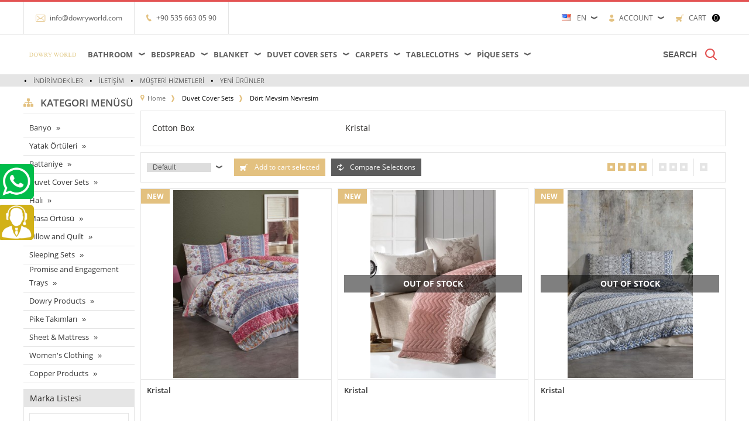

--- FILE ---
content_type: text/html; charset=UTF-8
request_url: https://www.dowryworld.com/tek-kisilik-dort-mev
body_size: 23018
content:
<!doctype html>
<html lang="en" >
<head>
<meta charset="utf-8">
<title>Single</title>
<meta name="description" content="Single" />
<meta name="copyright" content="T-Soft E-Ticaret Sistemleri" />
<meta name="robots" content="index,follow" /><link rel="canonical" href="https://www.dowryworld.com/tek-kisilik-dort-mev"/>

            <meta property="og:image" content="//dowryworld.com/Data/EditorFiles/DowryWorld_Logo_Original.png"/>
            <meta name="twitter:image" content="//dowryworld.com/Data/EditorFiles/DowryWorld_Logo_Original.png" />
            <meta property="og:type" content="category" />
            <meta property="og:title" content="Single" />
            <meta property="og:description" content="Single" />
            <meta property="og:url" content="https://www.dowryworld.com/tek-kisilik-dort-mev" />
            <meta property="og:site_name" content="https://www.dowryworld.com/" />
            <meta name="twitter:card" content="summary" />
            <meta name="twitter:title" content="Single" />
            <meta name="twitter:description" content="Single" />
            <script type="text/javascript">
                try {
                    var PAGE_TYPE = 'category';
                    var MEMBER_INFO = {"ID":0,"CODE":"","FIRST_NAME":"","BIRTH_DATE":"","GENDER":"","LAST_NAME":"","MAIL":"","MAIL_HASH":"","PHONE":"","PHONE_HASH":"","PHONE_HASH_SHA":"","GROUP":0,"TRANSACTION_COUNT":0,"REPRESENTATIVE":"","KVKK":-1,"COUNTRY":"TR","E_COUNTRY":""};
                    var IS_VENDOR = 0;
                    var MOBILE_ACTIVE = false;
                    var SEPET_MIKTAR = '0';
                    var SEPET_TOPLAM = '0.00';
                    var SESS_ID = '92050790f5d7e0f4a1dd89036742a03b';
                    var LANGUAGE = 'en';
                    var CURRENCY = 'USD'; 
                    var SEP_DEC = '.';    
                    var SEP_THO = ',';
                    var SERVICE_INFO = null;
                    var CART_CSRF_TOKEN = '6c88edf1463c573b3f5ea6bc371ee1f3700c8ce5b3f781520b9385bf0a3efee5';
                    var CSRF_TOKEN = 'ZLxN6GUwxF/frkMBPOMe9CTC/TswTL9O/9pz222Ff94=';
                    var KVKK_REQUIRED = 0;
                }
                catch(err) { }
                
                const DYNAMIC_LOADING_SHOW_BUTTON = 1;

            </script>
            
<link rel="preload" as="font" href="https://www.dowryworld.com/theme/v4/sub_theme/genel/firat/v4/font/font/tsoft.woff?91661963" type="font/woff" crossorigin="anonymous">
<link rel="stylesheet" property="stylesheet" type="text/css" href="/srv/compressed/load/css/css1767708350.css" />
<script type="text/javascript" src="/srv/compressed/load/js/js1767708350.js"></script>
<script src="/js/tsoftapps/v4/header.js?v=1767708350"></script>
<link rel="shortcut icon" href="//www.dowryworld.com/Data/EditorFiles/Psd1.png" />
<link rel="icon" type="image/gif" href="//www.dowryworld.com/Data/EditorFiles/Psd1.png" />
<link rel="search" href="/xml/opensearchdescription.php" type="application/opensearchdescription+xml" title="Çeyiz Setleri ve Ev Tekstili Ürünleri Dowry World" />
<!-- if responsive lisans aktif ise -->
<meta name="viewport" content="width=device-width, initial-scale=1.0, maximum-scale=1.0, user-scalable=no">
<style type="text/css">
.image-wrapper {
padding-bottom: 100%
}
</style>
<meta name="facebook-domain-verification" content="mcvk63e4b6si8sowqalpguvlzuj4l8" /><!-- Global site tag (gtag.js) - Google Analytics -->
<script async src="https://www.googletagmanager.com/gtag/js?id=G-HW3ZGPKHXT"></script>
<script>
window.dataLayer = window.dataLayer || [];
function gtag(){dataLayer.push(arguments);}
gtag('js', new Date());
gtag('config', 'G-HW3ZGPKHXT');
</script><!-- Start of Zendesk Widget script -->
<script id="ze-snippet" src="https://static.zdassets.com/ekr/snippet.js?key=f83ec136-ab1b-45b0-aeee-e6a7a4b9684e"> </script>
<!-- End of Zendesk Widget script --><script>
if(typeof window.FB_EVENT_ID == 'undefined'){
window.FB_EVENT_ID = "fb_" + new Date().getTime();
}
</script>
<script>
var RATE = {"USD_TO_TL":25,"EUR_TO_TL":27};
var DECIMAL_LENGTH = 2;
var showHeaderCart = true;
var showAdd2CartPopup = true;
var PAGE_LINK = { OFFER : '' , OFFER_CONFIRMATION : '', CART : 'sepet', ORDER : 'order' };
var PRODUCT_DATA = [] , CATEGORY_DATA = {} , BRAND_DATA = {};
var ENDPOINT_PREFIX = '';
</script>
</head>
<body>
<input type="hidden" id="cookie-law" value="0" />
<div id="mainWrapper" class="fl"><script type="text/javascript">
    $(document).ready(function () {
        var leftCol = true;
        var rightCol = true;
        var leftContent = $('#leftColumn').html().trim();
        var rightContent = $('#rightColumn').html().trim();
        var contentWrap = $('.contentWrapper');
        var content = $('#mainColumn');
        if (leftContent == '') {
            leftCol = false;
            $('#leftColumn').remove();
        }
        if (rightContent == '') {
            rightCol = false;
            $('#rightColumn').remove();
        }
        if (leftCol && rightCol) {
            contentWrap.attr('id', 'threeCol');
            content.addClass('col-8 col-md-6 col-sm-12');
        }
        else if (leftCol || rightCol) {
            contentWrap.attr('id', 'twoCol');
            content.addClass('col-10 col-md-9 col-sm-12');
        }
        else {
            contentWrap.attr('id', 'oneCol');
            content.addClass('col-12');
        }
    });
</script>
<div id="skeletonWrap" class="fl">
    <div id="skeleton" class="fl col-12">
        <header class="col col-12">
            <div id="header" class="row">
                <!-- Android app uyarı -->
<!-- Android app uyarı -->
<div id="pageOverlay" class="col-12 animate"></div>
<div id="mobileMenu" class="col pb forMobile">
<div id="closeMobileMenu" class="fl col-12 text-upper">
<div class="row mb blockLightBg">
<div class="btn col-12 text-description text-semibold passive">
<span class="text-description icon-menu">Close Menu</span>
<i class="pos-a pos-top pos-right icon-cancel icon-square icon-large icon-custom-pink icon-push-right icon-pull-right icon-no-radius"></i>
</div>
</div>
</div>
<div id="mobileMenuMain" class="col col-12">
<div class="col col-12 pb">
<div class="row">
<div id="mobileSearch" class="fl col-12 pt"></div>
</div>
</div>
<div class="fl col-12 text-title text-semibold text-upper pb d-flex">
<i class="icon-sitemap text-custom-pink"></i>
Categories
</div>
<ul class="fl col-12 line-top">
<li class="fl col-12 line-bottom">
<a href="/" title="Home" class="col col-12 text-upper">Home</a>
</li>
<li class="fl col-12 line-bottom">
<span class="col col-12 ease text-upper toggle">
Bathroom
<span class="fr">
<i class="icon-arrow-simple-down icon-no-space"></i>
<i class="icon-arrow-simple-up icon-no-space d-none"></i>
</span>
</span>
<ul class="box col-12 line-top">
<li class="fl col-12">
<span class="col col-12 toggle">
Banyo Tekstili
<span class="fr">
<i class="icon-arrow-simple-down icon-no-space"></i>
<i class="icon-arrow-simple-up icon-no-space d-none"></i>
</span>
</span>
<ul class="box col-12 line-top">
<li class="fl col-12">
<a href="/ayak-havlusu-247" title="Ayak Havlu" class="col col-12 icon-custom icon-pull-right icon-push-right" data-before="»">Ayak Havlu</a>
</li>
<li class="fl col-12">
<a href="/banyo-havlusu-248" title="Banyo Havlusu" class="col col-12 icon-custom icon-pull-right icon-push-right" data-before="»">Banyo Havlusu</a>
</li>
<li class="fl col-12">
<a href="/banyo-paspaslari-249" title="Banyo Paspasları" class="col col-12 icon-custom icon-pull-right icon-push-right" data-before="»">Banyo Paspasları</a>
</li>
<li class="fl col-12">
<a href="/bornoz-takimlari-250" title="Bornoz Takımları" class="col col-12 icon-custom icon-pull-right icon-push-right" data-before="»">Bornoz Takımları</a>
</li>
<li class="fl col-12">
<a href="/el-isi-banyo-lifi-251" title="El İşi Banyo Lifi" class="col col-12 icon-custom icon-pull-right icon-push-right" data-before="»">El İşi Banyo Lifi</a>
</li>
<li class="fl col-12">
<a href="/plaj-havlusu-pestema" title="Plaj Havlusu Peştema" class="col col-12 icon-custom icon-pull-right icon-push-right" data-before="»">Plaj Havlusu Peştema</a>
</li>
<li class="fl col-12">
<a href="/tek-bornozlar-253" title="Tek Bornozlar" class="col col-12 icon-custom icon-pull-right icon-push-right" data-before="»">Tek Bornozlar</a>
</li>
<li class="fl col-12">
<a href="/ceyizlik-havlu-254" title="Çeyizlik Havlu" class="col col-12 icon-custom icon-pull-right icon-push-right" data-before="»">Çeyizlik Havlu</a>
</li>
<li class="fl col-12">
<a href="/banyo-tekstili-246" class="col col-12 icon-custom icon-pull-right icon-push-right" data-before="»">Show All</a>
</li>
</ul>
</li>
<li class="fl col-12">
<a href="/banyo-233" class="col col-12">Show All »</a>
</li>
</ul>
</li>
<li class="fl col-12 line-bottom">
<span class="col col-12 ease text-upper toggle">
Bedspread
<span class="fr">
<i class="icon-arrow-simple-down icon-no-space"></i>
<i class="icon-arrow-simple-up icon-no-space d-none"></i>
</span>
</span>
<ul class="box col-12 line-top">
<li class="fl col-12">
<a href="/tek-kisilik-nevresim" title="Tek Kişilik Nevresim" class="col col-12 icon-custom icon-pull-right icon-push-right" data-before="»">Tek Kişilik Nevresim</a>
</li>
<li class="fl col-12">
<a href="/tek-kisilik-yatak-or" title="Tek Kişilik Yatak Ör" class="col col-12 icon-custom icon-pull-right icon-push-right" data-before="»">Tek Kişilik Yatak Ör</a>
</li>
<li class="fl col-12">
<a href="/ceyizlik-yatak-ortul" title="Çeyizlik Yatak Örtül" class="col col-12 icon-custom icon-pull-right icon-push-right" data-before="»">Çeyizlik Yatak Örtül</a>
</li>
<li class="fl col-12">
<a href="/cift-kisilik-yatak-o" title="Çift Kişilik Yatak Ö" class="col col-12 icon-custom icon-pull-right icon-push-right" data-before="»">Çift Kişilik Yatak Ö</a>
</li>
<li class="fl col-12">
<a href="/genc-ve-cocuk-yatak" title="Genç ve Çocuk Yatak" class="col col-12 icon-custom icon-pull-right icon-push-right" data-before="»">Genç ve Çocuk Yatak</a>
</li>
<li class="fl col-12">
<a href="/nevresimli-yatak-ort" title="Nevresimli Yatak Ört" class="col col-12 icon-custom icon-pull-right icon-push-right" data-before="»">Nevresimli Yatak Ört</a>
</li>
<li class="fl col-12">
<a href="/yatak-ortuleri-281" class="col col-12">Show All »</a>
</li>
</ul>
</li>
<li class="fl col-12 line-bottom">
<span class="col col-12 ease text-upper toggle">
Blanket
<span class="fr">
<i class="icon-arrow-simple-down icon-no-space"></i>
<i class="icon-arrow-simple-up icon-no-space d-none"></i>
</span>
</span>
<ul class="box col-12 line-top">
<li class="fl col-12">
<a href="/battaniye-takimlari" title="Battaniye Takımları" class="col col-12 icon-custom icon-pull-right icon-push-right" data-before="»">Battaniye Takımları</a>
</li>
<li class="fl col-12">
<a href="/bebek-battaniyeleri" title="Bebek Battaniyeleri" class="col col-12 icon-custom icon-pull-right icon-push-right" data-before="»">Bebek Battaniyeleri</a>
</li>
<li class="fl col-12">
<a href="/tek-kisilik-battaniy" title="Tek Kişilik Battaniy" class="col col-12 icon-custom icon-pull-right icon-push-right" data-before="»">Tek Kişilik Battaniy</a>
</li>
<li class="fl col-12">
<a href="/cift-kisilik-battani" title="Çift Kişilik Battani" class="col col-12 icon-custom icon-pull-right icon-push-right" data-before="»">Çift Kişilik Battani</a>
</li>
<li class="fl col-12">
<a href="/cocuk-battaniyeleri" title="Çocuk Battaniyeleri" class="col col-12 icon-custom icon-pull-right icon-push-right" data-before="»">Çocuk Battaniyeleri</a>
</li>
<li class="fl col-12">
<a href="/battaniye" class="col col-12">Show All »</a>
</li>
</ul>
</li>
<li class="fl col-12 line-bottom">
<span class="col col-12 ease text-upper toggle">
Duvet Cover Sets
<span class="fr">
<i class="icon-arrow-simple-down icon-no-space"></i>
<i class="icon-arrow-simple-up icon-no-space d-none"></i>
</span>
</span>
<ul class="box col-12 line-top">
<li class="fl col-12">
<span class="col col-12 toggle">
Dört Mevsim Nevresim
<span class="fr">
<i class="icon-arrow-simple-down icon-no-space"></i>
<i class="icon-arrow-simple-up icon-no-space d-none"></i>
</span>
</span>
<ul class="box col-12 line-top">
<li class="fl col-12">
<a href="/cift-kisilik-dort-me" title="Çift Kişilik Dört Me" class="col col-12 icon-custom icon-pull-right icon-push-right" data-before="»">Çift Kişilik Dört Me</a>
</li>
<li class="fl col-12">
<a href="/tek-kisilik-dort-mev" title="Tek Kişilik Dört Mev" class="col col-12 icon-custom icon-pull-right icon-push-right" data-before="»">Tek Kişilik Dört Mev</a>
</li>
<li class="fl col-12">
<a href="/genc-ve-cocuk-dort-m" title="Genç ve Çocuk Dört M" class="col col-12 icon-custom icon-pull-right icon-push-right" data-before="»">Genç ve Çocuk Dört M</a>
</li>
<li class="fl col-12">
<a href="/dort-mevsim-nevresim" class="col col-12 icon-custom icon-pull-right icon-push-right" data-before="»">Show All</a>
</li>
</ul>
</li>
<li class="fl col-12">
<span class="col col-12 toggle">
Tek Kişilik Nevresim
<span class="fr">
<i class="icon-arrow-simple-down icon-no-space"></i>
<i class="icon-arrow-simple-up icon-no-space d-none"></i>
</span>
</span>
<ul class="box col-12 line-top">
<li class="fl col-12">
<a href="/ranforce-tek-kisilik" title="Ranforce Tek Kişilik" class="col col-12 icon-custom icon-pull-right icon-push-right" data-before="»">Ranforce Tek Kişilik</a>
</li>
<li class="fl col-12">
<a href="/pamuk-saten-tek-kisi" title="Pamuk Saten Tek Kişi" class="col col-12 icon-custom icon-pull-right icon-push-right" data-before="»">Pamuk Saten Tek Kişi</a>
</li>
<li class="fl col-12">
<a href="/tek-kisilik-nevresim-315" class="col col-12 icon-custom icon-pull-right icon-push-right" data-before="»">Show All</a>
</li>
</ul>
</li>
<li class="fl col-12">
<span class="col col-12 toggle">
Çift Kişilik Nevresi
<span class="fr">
<i class="icon-arrow-simple-down icon-no-space"></i>
<i class="icon-arrow-simple-up icon-no-space d-none"></i>
</span>
</span>
<ul class="box col-12 line-top">
<li class="fl col-12">
<a href="/ranforce-cift-kisili" title="Ranforce Çift Kişili" class="col col-12 icon-custom icon-pull-right icon-push-right" data-before="»">Ranforce Çift Kişili</a>
</li>
<li class="fl col-12">
<a href="/pamuk-saten-cift-kis" title="Pamuk Saten Çift Kiş" class="col col-12 icon-custom icon-pull-right icon-push-right" data-before="»">Pamuk Saten Çift Kiş</a>
</li>
<li class="fl col-12">
<a href="/cift-kisilik-nevresi" class="col col-12 icon-custom icon-pull-right icon-push-right" data-before="»">Show All</a>
</li>
</ul>
</li>
<li class="fl col-12">
<a href="/pikeli-nevresim-taki" title="Pikeli Nevresim Takı" class="col col-12 icon-custom icon-pull-right icon-push-right" data-before="»">Pikeli Nevresim Takı</a>
</li>
<li class="fl col-12">
<a href="/ceyizlik-nevresim-ta" title="Çeyizlik Nevresim Ta" class="col col-12 icon-custom icon-pull-right icon-push-right" data-before="»">Çeyizlik Nevresim Ta</a>
</li>
<li class="fl col-12">
<span class="col col-12 toggle">
3D Nevresim
<span class="fr">
<i class="icon-arrow-simple-down icon-no-space"></i>
<i class="icon-arrow-simple-up icon-no-space d-none"></i>
</span>
</span>
<ul class="box col-12 line-top">
<li class="fl col-12">
<a href="/3d-tek-kisilik-nevre" title="3D Tek Kişilik Nevre" class="col col-12 icon-custom icon-pull-right icon-push-right" data-before="»">3D Tek Kişilik Nevre</a>
</li>
<li class="fl col-12">
<a href="/3d-cift-kisilik-nevr" title="3D Çift Kişilik Nevr" class="col col-12 icon-custom icon-pull-right icon-push-right" data-before="»">3D Çift Kişilik Nevr</a>
</li>
<li class="fl col-12">
<a href="/3d-nevresim" class="col col-12 icon-custom icon-pull-right icon-push-right" data-before="»">Show All</a>
</li>
</ul>
</li>
<li class="fl col-12">
<span class="col col-12 toggle">
Battaniyeli Nevresim
<span class="fr">
<i class="icon-arrow-simple-down icon-no-space"></i>
<i class="icon-arrow-simple-up icon-no-space d-none"></i>
</span>
</span>
<ul class="box col-12 line-top">
<li class="fl col-12">
<a href="/cift-kisilik-battani-321" title="Çift Kişilik Battani" class="col col-12 icon-custom icon-pull-right icon-push-right" data-before="»">Çift Kişilik Battani</a>
</li>
<li class="fl col-12">
<a href="/battaniyeli-nevresim" class="col col-12 icon-custom icon-pull-right icon-push-right" data-before="»">Show All</a>
</li>
</ul>
</li>
<li class="fl col-12">
<span class="col col-12 toggle">
Bebek ve Çocuk Nevre
<span class="fr">
<i class="icon-arrow-simple-down icon-no-space"></i>
<i class="icon-arrow-simple-up icon-no-space d-none"></i>
</span>
</span>
<ul class="box col-12 line-top">
<li class="fl col-12">
<a href="/bebek-nevresimleri" title="Bebek Nevresimleri" class="col col-12 icon-custom icon-pull-right icon-push-right" data-before="»">Bebek Nevresimleri</a>
</li>
<li class="fl col-12">
<a href="/erkek-cocuk-nevresim" title="Erkek Çocuk Nevresim" class="col col-12 icon-custom icon-pull-right icon-push-right" data-before="»">Erkek Çocuk Nevresim</a>
</li>
<li class="fl col-12">
<a href="/kiz-cocuk-nevresimle" title="Kız Çocuk Nevresimle" class="col col-12 icon-custom icon-pull-right icon-push-right" data-before="»">Kız Çocuk Nevresimle</a>
</li>
<li class="fl col-12">
<a href="/bebek-ve-cocuk-nevre" class="col col-12 icon-custom icon-pull-right icon-push-right" data-before="»">Show All</a>
</li>
</ul>
</li>
<li class="fl col-12">
<a href="/duvet-cover-set" class="col col-12">Show All »</a>
</li>
</ul>
</li>
<li class="fl col-12 line-bottom">
<span class="col col-12 ease text-upper toggle">
Carpets
<span class="fr">
<i class="icon-arrow-simple-down icon-no-space"></i>
<i class="icon-arrow-simple-up icon-no-space d-none"></i>
</span>
</span>
<ul class="box col-12 line-top">
<li class="fl col-12">
<a href="/120x120-cm" title="120x120 Cm" class="col col-12 icon-custom icon-pull-right icon-push-right" data-before="»">120x120 Cm</a>
</li>
<li class="fl col-12">
<a href="/100x100" title="100x100" class="col col-12 icon-custom icon-pull-right icon-push-right" data-before="»">100x100</a>
</li>
<li class="fl col-12">
<a href="/100x200-cm-2m2-hali" title="100x200 cm 2m2 Halı" class="col col-12 icon-custom icon-pull-right icon-push-right" data-before="»">100x200 cm 2m2 Halı</a>
</li>
<li class="fl col-12">
<a href="/120x170-cm-hali" title="120x170 cm Halı" class="col col-12 icon-custom icon-pull-right icon-push-right" data-before="»">120x170 cm Halı</a>
</li>
<li class="fl col-12">
<a href="/160x230-cm-4m2-hali" title="160x230 cm 4m2 Halı" class="col col-12 icon-custom icon-pull-right icon-push-right" data-before="»">160x230 cm 4m2 Halı</a>
</li>
<li class="fl col-12">
<a href="/180x280-cm-6m2-hali" title="180x280 cm 6m2 Halı" class="col col-12 icon-custom icon-pull-right icon-push-right" data-before="»">180x280 cm 6m2 Halı</a>
</li>
<li class="fl col-12">
<a href="/carpet-80x150-cm" title="Carpet 80x150 cm" class="col col-12 icon-custom icon-pull-right icon-push-right" data-before="»">Carpet 80x150 cm</a>
</li>
<li class="fl col-12">
<a href="/80x200-cm-hali" title="80x200 cm Halı" class="col col-12 icon-custom icon-pull-right icon-push-right" data-before="»">80x200 cm Halı</a>
</li>
<li class="fl col-12">
<a href="/80x300-cm-hali" title="80x300 cm Halı" class="col col-12 icon-custom icon-pull-right icon-push-right" data-before="»">80x300 cm Halı</a>
</li>
<li class="fl col-12">
<a href="/cocuk-halisi-paspas" title="Çocuk Halısı & Paspas" class="col col-12 icon-custom icon-pull-right icon-push-right" data-before="»">Çocuk Halısı & Paspas</a>
</li>
<li class="fl col-12">
<a href="/100x300-cm-3m2-hali" title="100x300 cm 3m2 Halı" class="col col-12 icon-custom icon-pull-right icon-push-right" data-before="»">100x300 cm 3m2 Halı</a>
</li>
<li class="fl col-12">
<a href="/hali" class="col col-12">Show All »</a>
</li>
</ul>
</li>
<li class="fl col-12 line-bottom">
<span class="col col-12 ease text-upper toggle">
Tablecloths
<span class="fr">
<i class="icon-arrow-simple-down icon-no-space"></i>
<i class="icon-arrow-simple-up icon-no-space d-none"></i>
</span>
</span>
<ul class="box col-12 line-top">
<li class="fl col-12">
<a href="/salon-takimlari-277" title="Salon Takımları" class="col col-12 icon-custom icon-pull-right icon-push-right" data-before="»">Salon Takımları</a>
</li>
<li class="fl col-12">
<a href="/runner-276" title="Runner" class="col col-12 icon-custom icon-pull-right icon-push-right" data-before="»">Runner</a>
</li>
<li class="fl col-12">
<a href="/dikdortgen-masa-ortu" title="Dikdörtgen Masa Örtü" class="col col-12 icon-custom icon-pull-right icon-push-right" data-before="»">Dikdörtgen Masa Örtü</a>
</li>
<li class="fl col-12">
<a href="/kare-masa-ortuleri-274" title="Kare Masa Örtüleri" class="col col-12 icon-custom icon-pull-right icon-push-right" data-before="»">Kare Masa Örtüleri</a>
</li>
<li class="fl col-12">
<a href="/masa-ortusu-takimlar-275" title="Masa Örtüsü Takımlar" class="col col-12 icon-custom icon-pull-right icon-push-right" data-before="»">Masa Örtüsü Takımlar</a>
</li>
<li class="fl col-12">
<a href="/yuvarlak-masa-ortule" title="Yuvarlak Masa Örtüle" class="col col-12 icon-custom icon-pull-right icon-push-right" data-before="»">Yuvarlak Masa Örtüle</a>
</li>
<li class="fl col-12">
<a href="/masa-ortusu-256" class="col col-12">Show All »</a>
</li>
</ul>
</li>
<li class="fl col-12 line-bottom">
<span class="col col-12 ease text-upper toggle">
Pique Sets
<span class="fr">
<i class="icon-arrow-simple-down icon-no-space"></i>
<i class="icon-arrow-simple-up icon-no-space d-none"></i>
</span>
</span>
<ul class="box col-12 line-top">
<li class="fl col-12">
<a href="/tek-kisilik-pike-tak" title="Tek Kişilik Pike Tak" class="col col-12 icon-custom icon-pull-right icon-push-right" data-before="»">Tek Kişilik Pike Tak</a>
</li>
<li class="fl col-12">
<a href="/cift-kisilik-pike-ta" title="Çift Kişilik Pike Ta" class="col col-12 icon-custom icon-pull-right icon-push-right" data-before="»">Çift Kişilik Pike Ta</a>
</li>
<li class="fl col-12">
<a href="/ceyizlik-pike-takiml" title="Çeyizlik Pike Takıml" class="col col-12 icon-custom icon-pull-right icon-push-right" data-before="»">Çeyizlik Pike Takıml</a>
</li>
<li class="fl col-12">
<a href="/pike-takimlari-332" class="col col-12">Show All »</a>
</li>
</ul>
</li>
</ul>
</div>
<div class="col col-12 pb" id="mobileOptions">
<div class="fl col-12 mt text-semibold blockLightBg">
<label for="langMobile" class="col col-12">
<span class="fl col-5">
<i class="icon-custom text-custom-pink" data-before="aA"></i>
Select Language
</span>
<span class="fl col-1">:</span>
<span class="col col-6 p-right">
<select id="langMobile" class="fl col-12 language">
<option value="ru">Русский</option>
<option value="fr">Français</option>
<option value="ar">العربية</option>
<option value="en" selected>English</option>
</select>
</span>
</label>
</div>
<div class="fl col-12 mt text-semibold blockLightBg">
<div id="basketMobile" class="col col-12">
<div class="fl col-5">
<a href="/sepet" class="fl col-12" id="mobileBasketBtn">
<i class="icon-cart text-custom-pink"></i>
Cart (
<span class="cart-soft-count">0</span>
<span>)</span>
</a>
</div>
<div class="fl col-1">
<a href="/sepet" class="fl col-12">:</a>
</div>
<div class="col col-6 p-right">
<a href="/sepet" class="fl col-12">
<span class="cart-soft-price">0,00</span> USD
</a>
</div>
</div>
</div>
</div>
<div class="col col-12 p-left">
<div class="col col-6 p-right">
<a id="loginMobile" href="/uye-girisi-sayfasi" class="btn btn-medium btn-custom-pink col-12 text-center icon-member-default">Login</a>
</div>
<div class="col col-6 p-right">
<a id="regisMobile" href="/index.php?B=YeniUye" class="btn btn-medium btn-custom-gray col-12 text-center icon-plus">Join</a>
</div>
</div>
</div>
<span id="backToTop">
<i class="fl lightBg text-center icon-arrow-simple-up icon-no-space d-flex"></i>
</span>
<div class="fl col-12" id="header-wrap">
<div class="fl col-12 whiteBg line-bottom">
<div class="fr col col-12 line-bottom ease forDesktop" id="headerTop">
<div class="row">
<div class="inner">
<div class="fl line-left" id="header-info">
<span class="col double line-right d-flex" id="header-mail">
<i class="icon-email text-custom-pink"></i>
<a href="mailto:info@dowryworld.com">info@dowryworld.com</a>
</span>
<span class="col double line-right d-flex" id="header-phone">
<i class="icon-phone text-custom-pink"></i>
+90 535 663 05 90
</span>
</div>
<div class="pos-r fr">
<div class="fr">
<a href="/sepet" class="col text-upper d-flex basketLink" id="cart-soft-count">
<i class="icon-cart text-custom-pink"></i>
<span class="dn-xs">Cart</span>
<span class="fr col p-right">
<span class="fr btn-black btn-round passive text-center cart-soft-count">0</span>
</span>
</a>
</div>
<div class="pos-r fr drop-down hover">
<span class="col col-12 drop-down-title text-upper d-flex">
<i class="icon-member-default text-custom-pink"></i>
Account
<i class="icon-arrow-simple-down text-custom-gray icon-pull-right icon-push-right"></i>
</span>
<ul class="pos-a pos-right whiteBg box-border top">
<li class="fl col-12 drop-down-item">
<a href="/uye-girisi-sayfasi" class="fl col-12 text-center authorLink">Login</a>
</li>
<li class="fl col-12 drop-down-item">
<a href="/index.php?B=YeniUye" class="fl col-12 text-center dn-xs authorLink">Join</a>
</li>
</ul>
</div>
<div class="pos-r fr drop-down hover">
<div class="col col-12 drop-down-title text-upper d-flex">
<div class="col p-left">
<img src="/lang/en/en.png" alt="en" />
</div>
en
<i class="icon-arrow-simple-down text-custom-gray icon-pull-right icon-push-right"></i>
</div>
<ul class="pos-a pos-right whiteBg box-border top language">
<li class="fl col-12 text-center drop-down-item" data-value="ru">
Русский
</li>
<li class="fl col-12 text-center drop-down-item" data-value="fr">
Français
</li>
<li class="fl col-12 text-center drop-down-item" data-value="ar">
العربية
</li>
</ul>
</div>
</div>
</div>
</div>
</div>
<div class="col col-12" id="headerMain">
<div class="row">
<div class="inner">
<div class="fl col-12 d-flex">
<div class="box col-sm-1 col-xs-2 forMobile">
<span class="icon-menu icon-no-space icon-push-left text-custom-pink" id="menuBtn"></span>
</div>
<div id="logo" class="col col-1 col-md-2 col-sm-4 col-xs-6 ease">
<a href="/">
<p><img src="//dowryworld.com/Data/EditorFiles/DowryWorld_Logo_Original.png" alt="DowryWorld_Logo_Original.png (24 KB)" width="2343" height="237" /></p>
</a>
</div>
<div id="hmLinksMobile" class="pos-r fr col-sm-7 col-xs-5 forMobile">
<div class="fr">
<a href="/sepet" class="col text-upper d-flex basketLink">
<i class="icon-cart text-custom-pink"></i>
<span class="dn-xs">Cart</span>
<span class="fr col p-right">
<span class="fr btn-black btn-round passive text-center cart-soft-count">0</span>
</span>
</a>
</div>
<div id="hmAccountLinkWrap" class="pos-r fr drop-down hover">
<a href="/uye-girisi-sayfasi" class="col col-12 drop-down-title text-upper d-flex">
<i class="icon-member-default text-custom-pink"></i>
<span class="dn-xs">Login</span>
</a>
</div>
<div class="pos-r fr drop-down hover dn-xs">
<div class="col col-12 drop-down-title text-upper d-flex">
<div class="col p-left">
<img src="/lang/en/en.png" alt="en" />
</div>
en
<i class="icon-arrow-simple-down text-custom-gray icon-pull-right icon-push-right"></i>
</div>
<ul class="pos-a pos-right whiteBg box-border top language">
<li class="fl col-12 text-center drop-down-item" data-value="ru">
Русский
</li>
<li class="fl col-12 text-center drop-down-item" data-value="fr">
Français
</li>
<li class="fl col-12 text-center drop-down-item" data-value="ar">
العربية
</li>
</ul>
</div>
</div>
<div class="pos-r fl col-11 col-md-10 d-flex forDesktop">
<nav class="pos-r fl col-10 col-md-11" id="mainMenu">
<ul class="fl col-12 menu">
<li class="fl drop-down hover overlay-wrap parentLink">
<span class="fl d-flex drop-down-title">
<a class="fl text-bold text-upper" lang="tr" href="/banyo-233" title="Bathroom">Bathroom</a>
<i class="icon-arrow-simple-down text-custom-gray icon-pull-right icon-push-right icon-no-space"></i>
</span>
<div class="pos-a pos-top pos-left pos-right box whiteBg box-border b-top subMenu top">
<div class="box col-12 dynamicMenu">
<ul class="fl col-12">
<li class="fl col-4 d-flex">
<div class="box col-12 p-left link-wrap">
<a href="/banyo-tekstili-246" title="Banyo Tekstili" class="fl col-12 text-semibold">Banyo Tekstili</a>
<ul class="fl col-12 sublink-wrap">
<li class="fl">
<a href="/ayak-havlusu-247" title="Ayak Havlu" class="fl">Ayak Havlu, </a>
</li>
<li class="fl">
<a href="/banyo-havlusu-248" title="Banyo Havlusu" class="fl">Banyo Havlusu, </a>
</li>
<li class="fl">
<a href="/banyo-paspaslari-249" title="Banyo Paspasları" class="fl">Banyo Paspasları, </a>
</li>
<li class="fl">
<a href="/bornoz-takimlari-250" title="Bornoz Takımları" class="fl">Bornoz Takımları, </a>
</li>
<li class="fl">
<a href="/el-isi-banyo-lifi-251" title="El İşi Banyo Lifi" class="fl">El İşi Banyo Lifi, </a>
</li>
<li class="fl">
<a href="/plaj-havlusu-pestema" title="Plaj Havlusu Peştema" class="fl">Plaj Havlusu Peştema, </a>
</li>
<li class="fl">
<a href="/tek-bornozlar-253" title="Tek Bornozlar" class="fl">Tek Bornozlar, </a>
</li>
<li class="fl">
<a href="/ceyizlik-havlu-254" title="Çeyizlik Havlu" class="fl">Çeyizlik Havlu</a>
</li>
</ul>
</div>
</li>
</ul>
</div>
</div>
<div class="pos-f pos-top pos-right pos-bottom pos-left overlay"></div>
</li>
<li class="fl drop-down hover overlay-wrap parentLink">
<span class="fl d-flex drop-down-title">
<a class="fl text-bold text-upper" lang="tr" href="/yatak-ortuleri-281" title="Bedspread">Bedspread</a>
<i class="icon-arrow-simple-down text-custom-gray icon-pull-right icon-push-right icon-no-space"></i>
</span>
<div class="pos-a pos-top pos-left pos-right box whiteBg box-border b-top subMenu top">
<div class="box col-12 dynamicMenu">
<ul class="fl col-12">
<li class="fl col-4 d-flex">
<div class="box col-12 p-left link-wrap">
<a href="/tek-kisilik-nevresim" title="Tek Kişilik Nevresim" class="fl col-12 text-semibold">Tek Kişilik Nevresim</a>
</div>
</li>
<li class="fl col-4 d-flex">
<div class="box col-12 p-left link-wrap">
<a href="/tek-kisilik-yatak-or" title="Tek Kişilik Yatak Ör" class="fl col-12 text-semibold">Tek Kişilik Yatak Ör</a>
</div>
</li>
<li class="fl col-4 d-flex">
<div class="box col-12 p-left link-wrap">
<a href="/ceyizlik-yatak-ortul" title="Çeyizlik Yatak Örtül" class="fl col-12 text-semibold">Çeyizlik Yatak Örtül</a>
</div>
</li>
<li class="fl col-4 d-flex">
<div class="box col-12 p-left link-wrap">
<a href="/cift-kisilik-yatak-o" title="Çift Kişilik Yatak Ö" class="fl col-12 text-semibold">Çift Kişilik Yatak Ö</a>
</div>
</li>
<li class="fl col-4 d-flex">
<div class="box col-12 p-left link-wrap">
<a href="/genc-ve-cocuk-yatak" title="Genç ve Çocuk Yatak" class="fl col-12 text-semibold">Genç ve Çocuk Yatak</a>
</div>
</li>
<li class="fl col-4 d-flex">
<div class="box col-12 p-left link-wrap">
<a href="/nevresimli-yatak-ort" title="Nevresimli Yatak Ört" class="fl col-12 text-semibold">Nevresimli Yatak Ört</a>
</div>
</li>
</ul>
</div>
</div>
<div class="pos-f pos-top pos-right pos-bottom pos-left overlay"></div>
</li>
<li class="fl drop-down hover overlay-wrap parentLink">
<span class="fl d-flex drop-down-title">
<a class="fl text-bold text-upper" lang="tr" href="/battaniye" title="Blanket">Blanket</a>
<i class="icon-arrow-simple-down text-custom-gray icon-pull-right icon-push-right icon-no-space"></i>
</span>
<div class="pos-a pos-top pos-left pos-right box whiteBg box-border b-top subMenu top">
<div class="box col-12 dynamicMenu">
<ul class="fl col-12">
<li class="fl col-4 d-flex">
<div class="box col-12 p-left link-wrap">
<a href="/battaniye-takimlari" title="Battaniye Takımları" class="fl col-12 text-semibold">Battaniye Takımları</a>
</div>
</li>
<li class="fl col-4 d-flex">
<div class="box col-12 p-left link-wrap">
<a href="/bebek-battaniyeleri" title="Bebek Battaniyeleri" class="fl col-12 text-semibold">Bebek Battaniyeleri</a>
</div>
</li>
<li class="fl col-4 d-flex">
<div class="box col-12 p-left link-wrap">
<a href="/tek-kisilik-battaniy" title="Tek Kişilik Battaniy" class="fl col-12 text-semibold">Tek Kişilik Battaniy</a>
</div>
</li>
<li class="fl col-4 d-flex">
<div class="box col-12 p-left link-wrap">
<a href="/cift-kisilik-battani" title="Çift Kişilik Battani" class="fl col-12 text-semibold">Çift Kişilik Battani</a>
</div>
</li>
<li class="fl col-4 d-flex">
<div class="box col-12 p-left link-wrap">
<a href="/cocuk-battaniyeleri" title="Çocuk Battaniyeleri" class="fl col-12 text-semibold">Çocuk Battaniyeleri</a>
</div>
</li>
</ul>
</div>
</div>
<div class="pos-f pos-top pos-right pos-bottom pos-left overlay"></div>
</li>
<li class="fl drop-down hover overlay-wrap parentLink">
<span class="fl d-flex drop-down-title">
<a class="fl text-bold text-upper" lang="tr" href="/duvet-cover-set" title="Duvet Cover Sets">Duvet Cover Sets</a>
<i class="icon-arrow-simple-down text-custom-gray icon-pull-right icon-push-right icon-no-space"></i>
</span>
<div class="pos-a pos-top pos-left pos-right box whiteBg box-border b-top subMenu top">
<div class="box col-12 dynamicMenu">
<ul class="fl col-12">
<li class="fl col-4 d-flex">
<div class="box col-12 p-left link-wrap">
<a href="/dort-mevsim-nevresim" title="Dört Mevsim Nevresim" class="fl col-12 text-semibold">Dört Mevsim Nevresim</a>
<ul class="fl col-12 sublink-wrap">
<li class="fl">
<a href="/cift-kisilik-dort-me" title="Çift Kişilik Dört Me" class="fl">Çift Kişilik Dört Me, </a>
</li>
<li class="fl">
<a href="/tek-kisilik-dort-mev" title="Tek Kişilik Dört Mev" class="fl">Tek Kişilik Dört Mev, </a>
</li>
<li class="fl">
<a href="/genc-ve-cocuk-dort-m" title="Genç ve Çocuk Dört M" class="fl">Genç ve Çocuk Dört M</a>
</li>
</ul>
</div>
</li>
<li class="fl col-4 d-flex">
<div class="box col-12 p-left link-wrap">
<a href="/tek-kisilik-nevresim-315" title="Tek Kişilik Nevresim" class="fl col-12 text-semibold">Tek Kişilik Nevresim</a>
<ul class="fl col-12 sublink-wrap">
<li class="fl">
<a href="/ranforce-tek-kisilik" title="Ranforce Tek Kişilik" class="fl">Ranforce Tek Kişilik, </a>
</li>
<li class="fl">
<a href="/pamuk-saten-tek-kisi" title="Pamuk Saten Tek Kişi" class="fl">Pamuk Saten Tek Kişi</a>
</li>
</ul>
</div>
</li>
<li class="fl col-4 d-flex">
<div class="box col-12 p-left link-wrap">
<a href="/cift-kisilik-nevresi" title="Çift Kişilik Nevresi" class="fl col-12 text-semibold">Çift Kişilik Nevresi</a>
<ul class="fl col-12 sublink-wrap">
<li class="fl">
<a href="/ranforce-cift-kisili" title="Ranforce Çift Kişili" class="fl">Ranforce Çift Kişili, </a>
</li>
<li class="fl">
<a href="/pamuk-saten-cift-kis" title="Pamuk Saten Çift Kiş" class="fl">Pamuk Saten Çift Kiş</a>
</li>
</ul>
</div>
</li>
<li class="fl col-4 d-flex">
<div class="box col-12 p-left link-wrap">
<a href="/pikeli-nevresim-taki" title="Pikeli Nevresim Takı" class="fl col-12 text-semibold">Pikeli Nevresim Takı</a>
</div>
</li>
<li class="fl col-4 d-flex">
<div class="box col-12 p-left link-wrap">
<a href="/ceyizlik-nevresim-ta" title="Çeyizlik Nevresim Ta" class="fl col-12 text-semibold">Çeyizlik Nevresim Ta</a>
</div>
</li>
<li class="fl col-4 d-flex">
<div class="box col-12 p-left link-wrap">
<a href="/3d-nevresim" title="3D Nevresim" class="fl col-12 text-semibold">3D Nevresim</a>
<ul class="fl col-12 sublink-wrap">
<li class="fl">
<a href="/3d-tek-kisilik-nevre" title="3D Tek Kişilik Nevre" class="fl">3D Tek Kişilik Nevre, </a>
</li>
<li class="fl">
<a href="/3d-cift-kisilik-nevr" title="3D Çift Kişilik Nevr" class="fl">3D Çift Kişilik Nevr</a>
</li>
</ul>
</div>
</li>
<li class="fl col-4 d-flex">
<div class="box col-12 p-left link-wrap">
<a href="/battaniyeli-nevresim" title="Battaniyeli Nevresim" class="fl col-12 text-semibold">Battaniyeli Nevresim</a>
<ul class="fl col-12 sublink-wrap">
<li class="fl">
<a href="/cift-kisilik-battani-321" title="Çift Kişilik Battani" class="fl">Çift Kişilik Battani</a>
</li>
</ul>
</div>
</li>
<li class="fl col-4 d-flex">
<div class="box col-12 p-left link-wrap">
<a href="/bebek-ve-cocuk-nevre" title="Bebek ve Çocuk Nevre" class="fl col-12 text-semibold">Bebek ve Çocuk Nevre</a>
<ul class="fl col-12 sublink-wrap">
<li class="fl">
<a href="/bebek-nevresimleri" title="Bebek Nevresimleri" class="fl">Bebek Nevresimleri, </a>
</li>
<li class="fl">
<a href="/erkek-cocuk-nevresim" title="Erkek Çocuk Nevresim" class="fl">Erkek Çocuk Nevresim, </a>
</li>
<li class="fl">
<a href="/kiz-cocuk-nevresimle" title="Kız Çocuk Nevresimle" class="fl">Kız Çocuk Nevresimle</a>
</li>
</ul>
</div>
</li>
</ul>
</div>
</div>
<div class="pos-f pos-top pos-right pos-bottom pos-left overlay"></div>
</li>
<li class="fl drop-down hover overlay-wrap parentLink">
<span class="fl d-flex drop-down-title">
<a class="fl text-bold text-upper" lang="tr" href="/hali" title="Carpets">Carpets</a>
<i class="icon-arrow-simple-down text-custom-gray icon-pull-right icon-push-right icon-no-space"></i>
</span>
<div class="pos-a pos-top pos-left pos-right box whiteBg box-border b-top subMenu top">
<div class="box col-12 dynamicMenu">
<ul class="fl col-12">
<li class="fl col-4 d-flex">
<div class="box col-12 p-left link-wrap">
<a href="/120x120-cm" title="120x120 Cm" class="fl col-12 text-semibold">120x120 Cm</a>
</div>
</li>
<li class="fl col-4 d-flex">
<div class="box col-12 p-left link-wrap">
<a href="/100x100" title="100x100" class="fl col-12 text-semibold">100x100</a>
</div>
</li>
<li class="fl col-4 d-flex">
<div class="box col-12 p-left link-wrap">
<a href="/100x200-cm-2m2-hali" title="100x200 cm 2m2 Halı" class="fl col-12 text-semibold">100x200 cm 2m2 Halı</a>
</div>
</li>
<li class="fl col-4 d-flex">
<div class="box col-12 p-left link-wrap">
<a href="/120x170-cm-hali" title="120x170 cm Halı" class="fl col-12 text-semibold">120x170 cm Halı</a>
</div>
</li>
<li class="fl col-4 d-flex">
<div class="box col-12 p-left link-wrap">
<a href="/160x230-cm-4m2-hali" title="160x230 cm 4m2 Halı" class="fl col-12 text-semibold">160x230 cm 4m2 Halı</a>
</div>
</li>
<li class="fl col-4 d-flex">
<div class="box col-12 p-left link-wrap">
<a href="/180x280-cm-6m2-hali" title="180x280 cm 6m2 Halı" class="fl col-12 text-semibold">180x280 cm 6m2 Halı</a>
</div>
</li>
<li class="fl col-4 d-flex">
<div class="box col-12 p-left link-wrap">
<a href="/carpet-80x150-cm" title="Carpet 80x150 cm" class="fl col-12 text-semibold">Carpet 80x150 cm</a>
</div>
</li>
<li class="fl col-4 d-flex">
<div class="box col-12 p-left link-wrap">
<a href="/80x200-cm-hali" title="80x200 cm Halı" class="fl col-12 text-semibold">80x200 cm Halı</a>
</div>
</li>
<li class="fl col-4 d-flex">
<div class="box col-12 p-left link-wrap">
<a href="/80x300-cm-hali" title="80x300 cm Halı" class="fl col-12 text-semibold">80x300 cm Halı</a>
</div>
</li>
<li class="fl col-4 d-flex">
<div class="box col-12 p-left link-wrap">
<a href="/cocuk-halisi-paspas" title="Çocuk Halısı & Paspas" class="fl col-12 text-semibold">Çocuk Halısı & Paspas</a>
</div>
</li>
<li class="fl col-4 d-flex">
<div class="box col-12 p-left link-wrap">
<a href="/100x300-cm-3m2-hali" title="100x300 cm 3m2 Halı" class="fl col-12 text-semibold">100x300 cm 3m2 Halı</a>
</div>
</li>
</ul>
</div>
</div>
<div class="pos-f pos-top pos-right pos-bottom pos-left overlay"></div>
</li>
<li class="fl drop-down hover overlay-wrap parentLink">
<span class="fl d-flex drop-down-title">
<a class="fl text-bold text-upper" lang="tr" href="/masa-ortusu-256" title="Tablecloths">Tablecloths</a>
<i class="icon-arrow-simple-down text-custom-gray icon-pull-right icon-push-right icon-no-space"></i>
</span>
<div class="pos-a pos-top pos-left pos-right box whiteBg box-border b-top subMenu top">
<div class="box col-12 dynamicMenu">
<ul class="fl col-12">
<li class="fl col-4 d-flex">
<div class="box col-12 p-left link-wrap">
<a href="/salon-takimlari-277" title="Salon Takımları" class="fl col-12 text-semibold">Salon Takımları</a>
</div>
</li>
<li class="fl col-4 d-flex">
<div class="box col-12 p-left link-wrap">
<a href="/runner-276" title="Runner" class="fl col-12 text-semibold">Runner</a>
</div>
</li>
<li class="fl col-4 d-flex">
<div class="box col-12 p-left link-wrap">
<a href="/dikdortgen-masa-ortu" title="Dikdörtgen Masa Örtü" class="fl col-12 text-semibold">Dikdörtgen Masa Örtü</a>
</div>
</li>
<li class="fl col-4 d-flex">
<div class="box col-12 p-left link-wrap">
<a href="/kare-masa-ortuleri-274" title="Kare Masa Örtüleri" class="fl col-12 text-semibold">Kare Masa Örtüleri</a>
</div>
</li>
<li class="fl col-4 d-flex">
<div class="box col-12 p-left link-wrap">
<a href="/masa-ortusu-takimlar-275" title="Masa Örtüsü Takımlar" class="fl col-12 text-semibold">Masa Örtüsü Takımlar</a>
</div>
</li>
<li class="fl col-4 d-flex">
<div class="box col-12 p-left link-wrap">
<a href="/yuvarlak-masa-ortule" title="Yuvarlak Masa Örtüle" class="fl col-12 text-semibold">Yuvarlak Masa Örtüle</a>
</div>
</li>
</ul>
</div>
</div>
<div class="pos-f pos-top pos-right pos-bottom pos-left overlay"></div>
</li>
<li class="fl drop-down hover overlay-wrap parentLink">
<span class="fl d-flex drop-down-title">
<a class="fl text-bold text-upper" lang="tr" href="/pike-takimlari-332" title="Pique Sets">Pique Sets</a>
<i class="icon-arrow-simple-down text-custom-gray icon-pull-right icon-push-right icon-no-space"></i>
</span>
<div class="pos-a pos-top pos-left pos-right box whiteBg box-border b-top subMenu top">
<div class="box col-12 dynamicMenu">
<ul class="fl col-12">
<li class="fl col-4 d-flex">
<div class="box col-12 p-left link-wrap">
<a href="/tek-kisilik-pike-tak" title="Tek Kişilik Pike Tak" class="fl col-12 text-semibold">Tek Kişilik Pike Tak</a>
</div>
</li>
<li class="fl col-4 d-flex">
<div class="box col-12 p-left link-wrap">
<a href="/cift-kisilik-pike-ta" title="Çift Kişilik Pike Ta" class="fl col-12 text-semibold">Çift Kişilik Pike Ta</a>
</div>
</li>
<li class="fl col-4 d-flex">
<div class="box col-12 p-left link-wrap">
<a href="/ceyizlik-pike-takiml" title="Çeyizlik Pike Takıml" class="fl col-12 text-semibold">Çeyizlik Pike Takıml</a>
</div>
</li>
</ul>
</div>
</div>
<div class="pos-f pos-top pos-right pos-bottom pos-left overlay"></div>
</li>
</ul>
<ul class="inner menu forMobile" id="slideMenu">
<li class="ease">
<a href="/banyo-233" title="Bathroom">Bathroom</a>
</li>
<li class="ease">
<a href="/yatak-ortuleri-281" title="Bedspread">Bedspread</a>
</li>
<li class="ease">
<a href="/battaniye" title="Blanket">Blanket</a>
</li>
<li class="ease">
<a href="/duvet-cover-set" title="Duvet Cover Sets">Duvet Cover Sets</a>
</li>
<li class="ease">
<a href="/hali" title="Carpets">Carpets</a>
</li>
<li class="ease">
<a href="/masa-ortusu-256" title="Tablecloths">Tablecloths</a>
</li>
<li class="ease">
<a href="/pike-takimlari-332" title="Pique Sets">Pique Sets</a>
</li>
</ul>
</nav>
<div id="search" class="fr col-2 col-md-1 col-sm-12">
<form id="FormAra" name="FormAra" class="box-border ease icon-custom icon-no-space" action="/arama" method="get" data-before="Search">
<input id="live-search" autocomplete="off" class="col withPlace ease" name="q" type="text" placeholder="Please enter item to find" content="text/html; charset=UTF-8" />
<button type="submit" value="Search" class="fr icon-search icon-no-space text-custom-pink ease" id="search-btn"></button>
</form>
</div>
</div>
</div>
</div>
</div>
</div>
</div>
<div class="col col-12 double">
<div class="row mb lightBg ease forDesktop" id="headerBottom">
<div class="inner">
<ul class="fl col-12 menu" id="alterMenu">
<li class="ease d-flex">
<a href="/indirimli-urunler" title="İndirimdekiler" lang="tr" class="text-upper">İndirimdekiler</a>
</li>
<li class="ease d-flex">
<a href="/iletisim" title="İletişim" lang="tr" class="text-upper">İletişim</a>
</li>
<li class="ease d-flex">
<a href="/musteri-hizmetleri" title="Müşteri Hizmetleri" lang="tr" class="text-upper">Müşteri Hizmetleri</a>
</li>
<li class="ease d-flex">
<a href="/yeni-urunler" title="Yeni Ürünler" lang="tr" class="text-upper">Yeni Ürünler</a>
</li>
</ul>
</div>
</div>
</div>
</div>
<script type="text/javascript" src="/theme/standart/js/blok-v4/personalization.js"></script>
<script type="text/javascript">
function popupCallback() {
}
function placeCaller(id) {
var wrapID = id || '';
if (wrapID != '') {
$('#' + wrapID).find('.withPlace').removeClass('withPlace');
flexPlace();
}
}
$(document).ready(function () {
if (/Android|webOS|iPhone|iPad|iPod|BlackBerry/i.test(navigator.userAgent)) {
if ($(window).width() < 769) {
$('#search').appendTo('#mobileSearch');
}
if (/webOS|iPhone|iPad|iPod/i.test(navigator.userAgent)) {
$('option[disabled]').remove();
}
$('.parentLink > a, .parent > a').click(function (e) {
e.preventDefault();
$(this).next('ul').slideToggle();
});
var currentPage = location.pathname;
$('#slideMenu a[href="' + currentPage + '"]').parent().addClass('current');
} else {
if (navigator.appVersion.indexOf('Trident') > -1 && navigator.appVersion.indexOf('Edge') == -1) {
$('.withPlace').removeClass('withPlace');
}
}
flexPlace();
if (/^.*?[\?\&]q=/ig.test(window.location.href)) {
var sWord = window.location.href.replace(/^.*?[\?\&]q=/ig, '');
sWord = sWord.replace(/\&.*?$/ig, '').replace(/\+/ig, ' ');
$('#live-search').val(decodeURIComponent(sWord));
}
var mobileAppCookie = getaCookie('MobileNotifyClose');
if (mobileAppCookie == null && !isSafari) {
$('.MobileAppNotify').fadeIn();
}
$('.MobileNotifyClose').click(function () {
setaCookie('MobileNotifyClose', 'Closed', 3);
$('.MobileAppNotify').fadeOut();
});
$('#FormAra').click(function () {
if (!$(this).hasClass('focus')) {
$(this).addClass('focus');
$(this).find('input[type="text"]').focus();
}
});
$('body').click(function (e) {
var elem = e.target.id;
if ($('#' + elem).parents('#search').length < 1) {
$('#FormAra').removeClass('focus');
$('#FormAra input[type="text"]').val('');
$('#live-search-box').empty().fadeOut();
}
});
$('body').keydown(function (e) {
if (e.keyCode == 27) {
$('#FormAra').removeClass('focus');
$('#FormAra input[type="text"]').val('');
$('#live-search-box').empty().fadeOut();
}
});
$('.language li').click(function () {
setLanguage($(this).attr('data-value'));
});
$('.currency li').click(function () {
setCurrency($(this).attr('data-value'));
});
});
function scrollShowCallback() {
if (!$('#header-wrap').hasClass('sticky')) {
$('#header-wrap').addClass('sticky');
}
}
function scrollHideCallback() {
if ($('#header-wrap').hasClass('sticky')) {
$('#header-wrap').removeClass('sticky');
}
}
function setaCookie(cname, cvalue, exdays) {
var d = new Date();
d.setTime(d.getTime() + (exdays * 24 * 60 * 60 * 1000));
var expires = "expires=" + d.toUTCString();
document.cookie = cname + "=" + cvalue + "; " + expires;
}
function getaCookie(name) {
var dc = document.cookie;
var prefix = name + "=";
var begin = dc.indexOf("; " + prefix);
if (begin == -1) {
begin = dc.indexOf(prefix);
if (begin != 0)
return null;
} else {
begin += 2;
var end = document.cookie.indexOf(";", begin);
if (end == -1) {
end = dc.length;
}
}
return unescape(dc.substring(begin + prefix.length, end));
}
</script>
<div style="margin-left: -210px; position: fixed; float: right; margin-top: 280px; z-index: 100;"><a target="_blank" href="https://api.whatsapp.com/send?phone=+905356630590&text=Hello, I Want To Get Information." id="whatsapp-link" rel="noopener noreferrer"><img id="whtsp" src="/Data/EditorFiles/sosyalmedyawİ.png" alt="" width="268" height="60" /></a></div>
<div style="margin-left: -210px; position: fixed; float: right; margin-top: 350px; z-index: 100;"><img id="whtsp" src="/Data/EditorFiles/sosyalmedyahİ.png" alt="" width="268" height="60" /></div>

            </div>
        </header>
        <div class="contentWrapper col col-12">
            <div id="content" class="row">
                <div class="inner">
                    <aside class="col col-2 col-md-3 col-sm-12 p-left" id="leftColumn">
                        <link rel="stylesheet" property="stylesheet" type="text/css" href="https://www.dowryworld.com/theme/v4/sub_theme/blok_kategori/firat/sand/AcilirMenuFirat.css"/>
<div class="col col-12">
<div class="row mb">
<div class="fl col-12 a-center pageTitle small-title b-bottom">
<i class="icon-sitemap text-custom-pink"></i>
Kategori Menüsü
</div>
</div>
<div class="row mb">
<ul class="fl col-12 catMenu">
<li class="fl col-12 line-bottom pos-r parent">
<a href="banyo-233" class="col col-12 text-title icon-custom icon-pull-right" data-after="»">Banyo</a>
<ul class="pos-a box col-12 whiteBg box-border d-none">
<li class="fl col-12 pos-r parent">
<a href="banyo-tekstili-246" class="col col-12 text-title icon-custom icon-pull-right" data-after="»">Banyo Tekstili</a>
<ul class="pos-a box whiteBg col-12 box-border d-none">
<li class="fl col-12">
<a href="ayak-havlusu-247" class="col col-12 text-title icon-custom icon-pull-right" data-after="»">Ayak Havlu</a>
</li>
<li class="fl col-12">
<a href="banyo-havlusu-248" class="col col-12 text-title icon-custom icon-pull-right" data-after="»">Banyo Havlusu</a>
</li>
<li class="fl col-12">
<a href="banyo-paspaslari-249" class="col col-12 text-title icon-custom icon-pull-right" data-after="»">Banyo Paspasları</a>
</li>
<li class="fl col-12">
<a href="bornoz-takimlari-250" class="col col-12 text-title icon-custom icon-pull-right" data-after="»">Bornoz Takımları</a>
</li>
<li class="fl col-12">
<a href="el-isi-banyo-lifi-251" class="col col-12 text-title icon-custom icon-pull-right" data-after="»">El İşi Banyo Lifi</a>
</li>
<li class="fl col-12">
<a href="plaj-havlusu-pestema" class="col col-12 text-title icon-custom icon-pull-right" data-after="»">Plaj Havlusu Peştema</a>
</li>
<li class="fl col-12">
<a href="tek-bornozlar-253" class="col col-12 text-title icon-custom icon-pull-right" data-after="»">Tek Bornozlar</a>
</li>
<li class="fl col-12">
<a href="ceyizlik-havlu-254" class="col col-12 text-title icon-custom icon-pull-right" data-after="»">Çeyizlik Havlu</a>
</li>
</ul>
</li>
</ul>
</li>
<li class="fl col-12 line-bottom pos-r parent">
<a href="yatak-ortuleri-281" class="col col-12 text-title icon-custom icon-pull-right" data-after="»">Yatak Örtüleri</a>
<ul class="pos-a box col-12 whiteBg box-border d-none">
<li class="fl col-12">
<a href="tek-kisilik-nevresim" class="col col-12 text-title icon-custom icon-pull-right" data-after="»">Tek Kişilik Nevresim</a>
</li>
<li class="fl col-12">
<a href="tek-kisilik-yatak-or" class="col col-12 text-title icon-custom icon-pull-right" data-after="»">Tek Kişilik Yatak Ör</a>
</li>
<li class="fl col-12">
<a href="ceyizlik-yatak-ortul" class="col col-12 text-title icon-custom icon-pull-right" data-after="»">Çeyizlik Yatak Örtül</a>
</li>
<li class="fl col-12">
<a href="cift-kisilik-yatak-o" class="col col-12 text-title icon-custom icon-pull-right" data-after="»">Çift Kişilik Yatak Ö</a>
</li>
<li class="fl col-12">
<a href="genc-ve-cocuk-yatak" class="col col-12 text-title icon-custom icon-pull-right" data-after="»">Genç ve Çocuk Yatak</a>
</li>
<li class="fl col-12">
<a href="nevresimli-yatak-ort" class="col col-12 text-title icon-custom icon-pull-right" data-after="»">Nevresimli Yatak Ört</a>
</li>
</ul>
</li>
<li class="fl col-12 line-bottom pos-r parent">
<a href="battaniye" class="col col-12 text-title icon-custom icon-pull-right" data-after="»">Battaniye</a>
<ul class="pos-a box col-12 whiteBg box-border d-none">
<li class="fl col-12">
<a href="battaniye-takimlari" class="col col-12 text-title icon-custom icon-pull-right" data-after="»">Battaniye Takımları</a>
</li>
<li class="fl col-12">
<a href="bebek-battaniyeleri" class="col col-12 text-title icon-custom icon-pull-right" data-after="»">Bebek Battaniyeleri</a>
</li>
<li class="fl col-12">
<a href="tek-kisilik-battaniy" class="col col-12 text-title icon-custom icon-pull-right" data-after="»">Tek Kişilik Battaniy</a>
</li>
<li class="fl col-12">
<a href="cift-kisilik-battani" class="col col-12 text-title icon-custom icon-pull-right" data-after="»">Çift Kişilik Battani</a>
</li>
<li class="fl col-12">
<a href="cocuk-battaniyeleri" class="col col-12 text-title icon-custom icon-pull-right" data-after="»">Çocuk Battaniyeleri</a>
</li>
</ul>
</li>
<li class="fl col-12 line-bottom pos-r parent">
<a href="duvet-cover-set" class="col col-12 text-title icon-custom icon-pull-right" data-after="»">Duvet Cover Sets</a>
<ul class="pos-a box col-12 whiteBg box-border d-none">
<li class="fl col-12 pos-r parent">
<a href="dort-mevsim-nevresim" class="col col-12 text-title icon-custom icon-pull-right" data-after="»">Dört Mevsim Nevresim</a>
<ul class="pos-a box whiteBg col-12 box-border d-none">
<li class="fl col-12">
<a href="cift-kisilik-dort-me" class="col col-12 text-title icon-custom icon-pull-right" data-after="»">Çift Kişilik Dört Me</a>
</li>
<li class="fl col-12">
<a href="tek-kisilik-dort-mev" class="col col-12 text-title icon-custom icon-pull-right text-bold text-custom-pink currentCat" data-after="»">Tek Kişilik Dört Mev</a>
</li>
<li class="fl col-12">
<a href="genc-ve-cocuk-dort-m" class="col col-12 text-title icon-custom icon-pull-right" data-after="»">Genç ve Çocuk Dört M</a>
</li>
</ul>
</li>
<li class="fl col-12 pos-r parent">
<a href="tek-kisilik-nevresim-315" class="col col-12 text-title icon-custom icon-pull-right" data-after="»">Tek Kişilik Nevresim</a>
<ul class="pos-a box whiteBg col-12 box-border d-none">
<li class="fl col-12">
<a href="ranforce-tek-kisilik" class="col col-12 text-title icon-custom icon-pull-right" data-after="»">Ranforce Tek Kişilik</a>
</li>
<li class="fl col-12">
<a href="pamuk-saten-tek-kisi" class="col col-12 text-title icon-custom icon-pull-right" data-after="»">Pamuk Saten Tek Kişi</a>
</li>
</ul>
</li>
<li class="fl col-12 pos-r parent">
<a href="cift-kisilik-nevresi" class="col col-12 text-title icon-custom icon-pull-right" data-after="»">Çift Kişilik Nevresi</a>
<ul class="pos-a box whiteBg col-12 box-border d-none">
<li class="fl col-12">
<a href="ranforce-cift-kisili" class="col col-12 text-title icon-custom icon-pull-right" data-after="»">Ranforce Çift Kişili</a>
</li>
<li class="fl col-12">
<a href="pamuk-saten-cift-kis" class="col col-12 text-title icon-custom icon-pull-right" data-after="»">Pamuk Saten Çift Kiş</a>
</li>
</ul>
</li>
<li class="fl col-12">
<a href="pikeli-nevresim-taki" class="col col-12 text-title icon-custom icon-pull-right" data-after="»">Pikeli Nevresim Takı</a>
</li>
<li class="fl col-12">
<a href="ceyizlik-nevresim-ta" class="col col-12 text-title icon-custom icon-pull-right" data-after="»">Çeyizlik Nevresim Ta</a>
</li>
<li class="fl col-12 pos-r parent">
<a href="3d-nevresim" class="col col-12 text-title icon-custom icon-pull-right" data-after="»">3D Nevresim</a>
<ul class="pos-a box whiteBg col-12 box-border d-none">
<li class="fl col-12">
<a href="3d-tek-kisilik-nevre" class="col col-12 text-title icon-custom icon-pull-right" data-after="»">3D Tek Kişilik Nevre</a>
</li>
<li class="fl col-12">
<a href="3d-cift-kisilik-nevr" class="col col-12 text-title icon-custom icon-pull-right" data-after="»">3D Çift Kişilik Nevr</a>
</li>
</ul>
</li>
<li class="fl col-12 pos-r parent">
<a href="battaniyeli-nevresim" class="col col-12 text-title icon-custom icon-pull-right" data-after="»">Battaniyeli Nevresim</a>
<ul class="pos-a box whiteBg col-12 box-border d-none">
<li class="fl col-12">
<a href="cift-kisilik-battani-321" class="col col-12 text-title icon-custom icon-pull-right" data-after="»">Çift Kişilik Battani</a>
</li>
</ul>
</li>
<li class="fl col-12 pos-r parent">
<a href="bebek-ve-cocuk-nevre" class="col col-12 text-title icon-custom icon-pull-right" data-after="»">Bebek ve Çocuk Nevre</a>
<ul class="pos-a box whiteBg col-12 box-border d-none">
<li class="fl col-12">
<a href="bebek-nevresimleri" class="col col-12 text-title icon-custom icon-pull-right" data-after="»">Bebek Nevresimleri</a>
</li>
<li class="fl col-12">
<a href="erkek-cocuk-nevresim" class="col col-12 text-title icon-custom icon-pull-right" data-after="»">Erkek Çocuk Nevresim</a>
</li>
<li class="fl col-12">
<a href="kiz-cocuk-nevresimle" class="col col-12 text-title icon-custom icon-pull-right" data-after="»">Kız Çocuk Nevresimle</a>
</li>
</ul>
</li>
</ul>
</li>
<li class="fl col-12 line-bottom pos-r parent">
<a href="hali" class="col col-12 text-title icon-custom icon-pull-right" data-after="»">Halı</a>
<ul class="pos-a box col-12 whiteBg box-border d-none">
<li class="fl col-12">
<a href="120x120-cm" class="col col-12 text-title icon-custom icon-pull-right" data-after="»">120x120 Cm</a>
</li>
<li class="fl col-12">
<a href="100x100" class="col col-12 text-title icon-custom icon-pull-right" data-after="»">100x100</a>
</li>
<li class="fl col-12">
<a href="100x200-cm-2m2-hali" class="col col-12 text-title icon-custom icon-pull-right" data-after="»">100x200 cm 2m2 Halı</a>
</li>
<li class="fl col-12">
<a href="120x170-cm-hali" class="col col-12 text-title icon-custom icon-pull-right" data-after="»">120x170 cm Halı</a>
</li>
<li class="fl col-12">
<a href="160x230-cm-4m2-hali" class="col col-12 text-title icon-custom icon-pull-right" data-after="»">160x230 cm 4m2 Halı</a>
</li>
<li class="fl col-12">
<a href="180x280-cm-6m2-hali" class="col col-12 text-title icon-custom icon-pull-right" data-after="»">180x280 cm 6m2 Halı</a>
</li>
<li class="fl col-12">
<a href="carpet-80x150-cm" class="col col-12 text-title icon-custom icon-pull-right" data-after="»">Carpet 80x150 cm</a>
</li>
<li class="fl col-12">
<a href="80x200-cm-hali" class="col col-12 text-title icon-custom icon-pull-right" data-after="»">80x200 cm Halı</a>
</li>
<li class="fl col-12">
<a href="80x300-cm-hali" class="col col-12 text-title icon-custom icon-pull-right" data-after="»">80x300 cm Halı</a>
</li>
<li class="fl col-12">
<a href="cocuk-halisi-paspas" class="col col-12 text-title icon-custom icon-pull-right" data-after="»">Çocuk Halısı & Paspas</a>
</li>
<li class="fl col-12">
<a href="100x300-cm-3m2-hali" class="col col-12 text-title icon-custom icon-pull-right" data-after="»">100x300 cm 3m2 Halı</a>
</li>
</ul>
</li>
<li class="fl col-12 line-bottom pos-r parent">
<a href="masa-ortusu-256" class="col col-12 text-title icon-custom icon-pull-right" data-after="»">Masa Örtüsü</a>
<ul class="pos-a box col-12 whiteBg box-border d-none">
<li class="fl col-12">
<a href="salon-takimlari-277" class="col col-12 text-title icon-custom icon-pull-right" data-after="»">Salon Takımları</a>
</li>
<li class="fl col-12">
<a href="runner-276" class="col col-12 text-title icon-custom icon-pull-right" data-after="»">Runner</a>
</li>
<li class="fl col-12">
<a href="dikdortgen-masa-ortu" class="col col-12 text-title icon-custom icon-pull-right" data-after="»">Dikdörtgen Masa Örtü</a>
</li>
<li class="fl col-12">
<a href="kare-masa-ortuleri-274" class="col col-12 text-title icon-custom icon-pull-right" data-after="»">Kare Masa Örtüleri</a>
</li>
<li class="fl col-12">
<a href="masa-ortusu-takimlar-275" class="col col-12 text-title icon-custom icon-pull-right" data-after="»">Masa Örtüsü Takımlar</a>
</li>
<li class="fl col-12">
<a href="yuvarlak-masa-ortule" class="col col-12 text-title icon-custom icon-pull-right" data-after="»">Yuvarlak Masa Örtüle</a>
</li>
</ul>
</li>
<li class="fl col-12 line-bottom pos-r parent">
<a href="pillow-and-quil" class="col col-12 text-title icon-custom icon-pull-right" data-after="»">Pillow and Quilt</a>
<ul class="pos-a box col-12 whiteBg box-border d-none">
<li class="fl col-12 pos-r parent">
<a href="yastik-kiliflari-288" class="col col-12 text-title icon-custom icon-pull-right" data-after="»">Yastık Kılıfları</a>
<ul class="pos-a box whiteBg col-12 box-border d-none">
<li class="fl col-12">
<a href="pamuk-saten-yastik-k" class="col col-12 text-title icon-custom icon-pull-right" data-after="»">Pamuk Saten Yastık K</a>
</li>
<li class="fl col-12">
<a href="pamuk-yastik-kilifla" class="col col-12 text-title icon-custom icon-pull-right" data-after="»">Pamuk Yastık Kılıfla</a>
</li>
</ul>
</li>
<li class="fl col-12">
<a href="hurc-289" class="col col-12 text-title icon-custom icon-pull-right" data-after="»">Hurç</a>
</li>
<li class="fl col-12">
<a href="kirlent-290" class="col col-12 text-title icon-custom icon-pull-right" data-after="»">Kırlent</a>
</li>
<li class="fl col-12">
<a href="yastik-291" class="col col-12 text-title icon-custom icon-pull-right" data-after="»">Yastık</a>
</li>
<li class="fl col-12">
<a href="yorgan-292" class="col col-12 text-title icon-custom icon-pull-right" data-after="»">Yorgan</a>
</li>
</ul>
</li>
<li class="fl col-12 line-bottom pos-r parent">
<a href="sleeping-set" class="col col-12 text-title icon-custom icon-pull-right" data-after="»">Sleeping Sets</a>
<ul class="pos-a box col-12 whiteBg box-border d-none">
<li class="fl col-12">
<a href="genc-ve-cocuk-uyku-s" class="col col-12 text-title icon-custom icon-pull-right" data-after="»">Genç ve Çocuk Uyku S</a>
</li>
<li class="fl col-12">
<a href="bebek-uyku-setleri" class="col col-12 text-title icon-custom icon-pull-right" data-after="»">Bebek Uyku Setleri</a>
</li>
<li class="fl col-12">
<a href="tek-kisilik-uyku-set" class="col col-12 text-title icon-custom icon-pull-right" data-after="»">Tek Kişilik Uyku Set</a>
</li>
<li class="fl col-12">
<a href="cift-kisilik-uyku-se" class="col col-12 text-title icon-custom icon-pull-right" data-after="»">Çift Kişilik Uyku Se</a>
</li>
</ul>
</li>
<li class="fl col-12 line-bottom">
<a href="promise-and-engagement-tray" class="col col-12 text-title icon-custom icon-pull-right" data-after="»">Promise and Engagement Trays</a>
</li>
<li class="fl col-12 line-bottom pos-r parent">
<a href="dowry-product" class="col col-12 text-title icon-custom icon-pull-right" data-after="»">Dowry Products</a>
<ul class="pos-a box col-12 whiteBg box-border d-none">
<li class="fl col-12">
<a href="ceyiz-sandiklari-345" class="col col-12 text-title icon-custom icon-pull-right" data-after="»">Çeyiz Sandıkları</a>
</li>
<li class="fl col-12">
<a href="gelin-setleri-344" class="col col-12 text-title icon-custom icon-pull-right" data-after="»">Gelin Setleri</a>
</li>
<li class="fl col-12 pos-r parent">
<a href="seccade-bohca-343" class="col col-12 text-title icon-custom icon-pull-right" data-after="»">Seccade & Bohça</a>
<ul class="pos-a box whiteBg col-12 box-border d-none">
<li class="fl col-12">
<a href="bohca-seti-350" class="col col-12 text-title icon-custom icon-pull-right" data-after="»">Bohça Seti</a>
</li>
<li class="fl col-12">
<a href="tek-ceyiz-bohcasi-352" class="col col-12 text-title icon-custom icon-pull-right" data-after="»">Tek Çeyiz Bohçası</a>
</li>
<li class="fl col-12">
<a href="seccade-351" class="col col-12 text-title icon-custom icon-pull-right" data-after="»">Seccade</a>
</li>
</ul>
</li>
<li class="fl col-12">
<a href="ceyiz-seti-346" class="col col-12 text-title icon-custom icon-pull-right" data-after="»">Çeyiz Seti</a>
</li>
<li class="fl col-12">
<a href="ceyizlik-nevresim-ta-347" class="col col-12 text-title icon-custom icon-pull-right" data-after="»">Çeyizlik Nevresim Ta</a>
</li>
<li class="fl col-12">
<a href="ceyizlik-pike-takiml-348" class="col col-12 text-title icon-custom icon-pull-right" data-after="»">Çeyizlik Pike Takıml</a>
</li>
<li class="fl col-12">
<a href="ceyizlik-yatak-ortul-349" class="col col-12 text-title icon-custom icon-pull-right" data-after="»">Çeyizlik Yatak Örtül</a>
</li>
</ul>
</li>
<li class="fl col-12 line-bottom pos-r parent">
<a href="pike-takimlari-332" class="col col-12 text-title icon-custom icon-pull-right" data-after="»">Pike Takımları</a>
<ul class="pos-a box col-12 whiteBg box-border d-none">
<li class="fl col-12">
<a href="tek-kisilik-pike-tak" class="col col-12 text-title icon-custom icon-pull-right" data-after="»">Tek Kişilik Pike Tak</a>
</li>
<li class="fl col-12">
<a href="cift-kisilik-pike-ta" class="col col-12 text-title icon-custom icon-pull-right" data-after="»">Çift Kişilik Pike Ta</a>
</li>
<li class="fl col-12">
<a href="ceyizlik-pike-takiml" class="col col-12 text-title icon-custom icon-pull-right" data-after="»">Çeyizlik Pike Takıml</a>
</li>
</ul>
</li>
<li class="fl col-12 line-bottom pos-r parent">
<a href="sheet-mattres" class="col col-12 text-title icon-custom icon-pull-right" data-after="»">Sheet & Mattress</a>
<ul class="pos-a box col-12 whiteBg box-border d-none">
<li class="fl col-12">
<a href="cift-kisilik-alez" class="col col-12 text-title icon-custom icon-pull-right" data-after="»">Çift Kişilik Alez</a>
</li>
<li class="fl col-12">
<a href="cift-kisilik-carsaf" class="col col-12 text-title icon-custom icon-pull-right" data-after="»">Çift Kişilik Çarşaf</a>
</li>
<li class="fl col-12">
<a href="tek-kisilik-carsaf-t" class="col col-12 text-title icon-custom icon-pull-right" data-after="»">Tek Kişilik Çarşaf T</a>
</li>
<li class="fl col-12">
<a href="tek-kisilik-carsaf" class="col col-12 text-title icon-custom icon-pull-right" data-after="»">Tek Kişilik Çarşaf</a>
</li>
<li class="fl col-12">
<a href="tek-kisilik-alez" class="col col-12 text-title icon-custom icon-pull-right" data-after="»">Tek Kişilik Alez</a>
</li>
</ul>
</li>
<li class="fl col-12 line-bottom pos-r parent">
<a href="women-lothing" class="col col-12 text-title icon-custom icon-pull-right" data-after="»">Women's Clothing</a>
<ul class="pos-a box col-12 whiteBg box-border d-none">
<li class="fl col-12">
<a href="gecelik" class="col col-12 text-title icon-custom icon-pull-right" data-after="»">Gecelik</a>
</li>
</ul>
</li>
<li class="fl col-12 line-bottom pos-r parent">
<a href="copper-product" class="col col-12 text-title icon-custom icon-pull-right" data-after="»">Copper Products</a>
<ul class="pos-a box col-12 whiteBg box-border d-none">
<li class="fl col-12">
<a href="bakir-banyo-gerecleri" class="col col-12 text-title icon-custom icon-pull-right" data-after="»">Bakır Banyo Gereçleri</a>
</li>
</ul>
</li>
</ul>
</div>
</div><div class="col col-12">
<div class="row mb">
<div class="col col-12 whiteBg box-border btn-radius">
<div class="row col-title">
<div class="btn col-12 btn-upper fw600 lightBg">Marka Listesi</div>
</div>
<div class="box col-12">
<div class="row form-control medium">
<select class="selectCategory fl col-12">
<option value="/tek-kisilik-dort-mev">All Brands</option>
<option value="/tek-kisilik-dort-mev?brand=4">Cotton Box</option>
<option value="/tek-kisilik-dort-mev?brand=9">Kristal</option>
</select>
</div>
</div>
</div>
</div>
</div>
<script>
$('.selectCategory:last').change(function () {
window.location.href = $(this).val();
});
$('.selectCategory option').urlFinder('value', function(option){
option.prop('selected', true);
});
</script>
<div class="col col-12">
<div id="campaign-products-left" class="row">
<div class="col col-12">
<div class="row mb">
<div class="fl col-12 a-center pageTitle small-title b-bottom">
<i class="icon-cart text-custom-pink"></i>
Yeni Ürünler
</div>
</div>
<div class="fl col-12" id="list-slide1041">
<div class="row">
<ul id="left-carousel" class="notClear">

<li class="fl col-12 mb productItem zoom ease" id="1041-product-detail-" >
<span itemprop="url" content=""></span>
<span itemprop="name" content=""></span>
<span itemprop="description" content=""></span>
<span itemprop="image" content="https://www.dowryworld.com/-26051-13-K.jpg"></span>
<input type="hidden" class="myProductList" value="13551"/>
<div class="col col-12 box-border drop-down hover">
<div class="row">
<a href="/" class="image-wrapper fl detailLink">
<span class="pos-a pos-top pos-left col btn-custom-pink text-upper text-bold passive icon-new" lang="tr">New</span>
<span class="pos-a text-upper text-bold text-center darkFluBg out-of-stock">Out of stock</span>
<span class="imgInner">
<img data-src="https://www.dowryworld.com/-26051-13-K.jpg" src="" class="lazy stImage" alt="Kristal - " title="Kristal - " />
</span>
</a>
</div>
<div class="row">
<div class="col col-12 productDetails loaderWrapper">
<div class="row drop-down-title">
<div class="box col-12">
<div class="row">
<a href="/kristal" title="Kristal " class="col col-12 text-title text-semibold">Kristal</a>
<a href="/" title="" class="col col-12 text-description detailLink">
</a>
</div>
</div>
<input type="hidden" name="subPro135511041" id="subPro135511041" value="0" />
<div class="box col-12 proRowAct" id="1041-product-price-" itemprop="offers" itemscope itemtype="http://schema.org/Offer">
<span itemprop="priceCurrency" content="USD"></span>
<span itemprop="price" content="119.99548"></span>
<span itemprop="availability" content="https://schema.org/OutOfStock"></span>
<span itemprop="itemCondition" content="new"></span>
<div class="fl col-12 tooltipWrapper">
<div class="fl d-flex productPrice">
<div class="fl col-12 priceWrapper">
<div class="text-custom-pink text-bold currentPrice">
120.00
USD
</div>
</div>
</div>
</div>
</div>
</div>
<div class="pos-a pos-right pos-bottom pos-left bottom fixed blockLightBg forDesktop">
<div class="box col-12 product-hover-wrap">
<div class="pos-a pos-bottom pos-left col-12">
<div class="col col-12 mb p-left">
<input type="hidden" id="Adet135511041" name="Adet135511041" value="1" />
<div class="col col-4 p-right">
<input type="checkbox" class="karsilastirma" value="13551" />
<a class="btn col-12 btn-small btn-smoked text-upper text-semibold text-center" onclick="productComparison($(this));">
<i class="icon-comparison icon-small icon-no-space"></i>
</a>
</div>
<div class="col col-4 p-right">
<a href="uye-girisi-sayfasi" class="btn col-12 btn-small btn-custom-gray text-upper text-semibold text-center">
<i class="icon-fav-pointer icon-small icon-no-space"></i>
</a>
</div>
<!--<a data-url="/" class="fr productBtn icon-search icon-no-space icon-bordered text-custom-gray"></a>-->
</div>
</div>
</div>
</div>
</div>
</div>
</div>
</li>

<li class="fl col-12 mb productItem zoom ease" id="1041-product-detail-" >
<span itemprop="url" content=""></span>
<span itemprop="name" content=""></span>
<span itemprop="description" content=""></span>
<span itemprop="image" content="https://www.dowryworld.com/-26050-13-K.jpg"></span>
<input type="hidden" class="myProductList" value="13550"/>
<div class="col col-12 box-border drop-down hover">
<div class="row">
<a href="/" class="image-wrapper fl detailLink">
<span class="pos-a pos-top pos-left col btn-custom-pink text-upper text-bold passive icon-new" lang="tr">New</span>
<span class="pos-a text-upper text-bold text-center darkFluBg out-of-stock">Out of stock</span>
<span class="imgInner">
<img data-src="https://www.dowryworld.com/-26050-13-K.jpg" src="" class="lazy stImage" alt="Kristal - " title="Kristal - " />
</span>
</a>
</div>
<div class="row">
<div class="col col-12 productDetails loaderWrapper">
<div class="row drop-down-title">
<div class="box col-12">
<div class="row">
<a href="/kristal" title="Kristal " class="col col-12 text-title text-semibold">Kristal</a>
<a href="/" title="" class="col col-12 text-description detailLink">
</a>
</div>
</div>
<input type="hidden" name="subPro135501041" id="subPro135501041" value="0" />
<div class="box col-12 proRowAct" id="1041-product-price-" itemprop="offers" itemscope itemtype="http://schema.org/Offer">
<span itemprop="priceCurrency" content="USD"></span>
<span itemprop="price" content="119.99548"></span>
<span itemprop="availability" content="https://schema.org/OutOfStock"></span>
<span itemprop="itemCondition" content="new"></span>
<div class="fl col-12 tooltipWrapper">
<div class="fl d-flex productPrice">
<div class="fl col-12 priceWrapper">
<div class="text-custom-pink text-bold currentPrice">
120.00
USD
</div>
</div>
</div>
</div>
</div>
</div>
<div class="pos-a pos-right pos-bottom pos-left bottom fixed blockLightBg forDesktop">
<div class="box col-12 product-hover-wrap">
<div class="pos-a pos-bottom pos-left col-12">
<div class="col col-12 mb p-left">
<input type="hidden" id="Adet135501041" name="Adet135501041" value="1" />
<div class="col col-4 p-right">
<input type="checkbox" class="karsilastirma" value="13550" />
<a class="btn col-12 btn-small btn-smoked text-upper text-semibold text-center" onclick="productComparison($(this));">
<i class="icon-comparison icon-small icon-no-space"></i>
</a>
</div>
<div class="col col-4 p-right">
<a href="uye-girisi-sayfasi" class="btn col-12 btn-small btn-custom-gray text-upper text-semibold text-center">
<i class="icon-fav-pointer icon-small icon-no-space"></i>
</a>
</div>
<!--<a data-url="/" class="fr productBtn icon-search icon-no-space icon-bordered text-custom-gray"></a>-->
</div>
</div>
</div>
</div>
</div>
</div>
</div>
</li>

<li class="fl col-12 mb productItem zoom ease" id="1041-product-detail-" >
<span itemprop="url" content=""></span>
<span itemprop="name" content=""></span>
<span itemprop="description" content=""></span>
<span itemprop="image" content="https://www.dowryworld.com/-26049-13-K.jpg"></span>
<input type="hidden" class="myProductList" value="13549"/>
<div class="col col-12 box-border drop-down hover">
<div class="row">
<a href="/" class="image-wrapper fl detailLink">
<span class="pos-a pos-top pos-left col btn-custom-pink text-upper text-bold passive icon-new" lang="tr">New</span>
<span class="pos-a text-upper text-bold text-center darkFluBg out-of-stock">Out of stock</span>
<span class="imgInner">
<img data-src="https://www.dowryworld.com/-26049-13-K.jpg" src="" class="lazy stImage" alt="Kristal - " title="Kristal - " />
</span>
</a>
</div>
<div class="row">
<div class="col col-12 productDetails loaderWrapper">
<div class="row drop-down-title">
<div class="box col-12">
<div class="row">
<a href="/kristal" title="Kristal " class="col col-12 text-title text-semibold">Kristal</a>
<a href="/" title="" class="col col-12 text-description detailLink">
</a>
</div>
</div>
<input type="hidden" name="subPro135491041" id="subPro135491041" value="0" />
<div class="box col-12 proRowAct" id="1041-product-price-" itemprop="offers" itemscope itemtype="http://schema.org/Offer">
<span itemprop="priceCurrency" content="USD"></span>
<span itemprop="price" content="119.99548"></span>
<span itemprop="availability" content="https://schema.org/OutOfStock"></span>
<span itemprop="itemCondition" content="new"></span>
<div class="fl col-12 tooltipWrapper">
<div class="fl d-flex productPrice">
<div class="fl col-12 priceWrapper">
<div class="text-custom-pink text-bold currentPrice">
120.00
USD
</div>
</div>
</div>
</div>
</div>
</div>
<div class="pos-a pos-right pos-bottom pos-left bottom fixed blockLightBg forDesktop">
<div class="box col-12 product-hover-wrap">
<div class="pos-a pos-bottom pos-left col-12">
<div class="col col-12 mb p-left">
<input type="hidden" id="Adet135491041" name="Adet135491041" value="1" />
<div class="col col-4 p-right">
<input type="checkbox" class="karsilastirma" value="13549" />
<a class="btn col-12 btn-small btn-smoked text-upper text-semibold text-center" onclick="productComparison($(this));">
<i class="icon-comparison icon-small icon-no-space"></i>
</a>
</div>
<div class="col col-4 p-right">
<a href="uye-girisi-sayfasi" class="btn col-12 btn-small btn-custom-gray text-upper text-semibold text-center">
<i class="icon-fav-pointer icon-small icon-no-space"></i>
</a>
</div>
<!--<a data-url="/" class="fr productBtn icon-search icon-no-space icon-bordered text-custom-gray"></a>-->
</div>
</div>
</div>
</div>
</div>
</div>
</div>
</li>

<li class="fl col-12 mb productItem zoom ease" id="1041-product-detail-" >
<span itemprop="url" content=""></span>
<span itemprop="name" content=""></span>
<span itemprop="description" content=""></span>
<span itemprop="image" content="https://www.dowryworld.com/-26048-13-K.jpg"></span>
<input type="hidden" class="myProductList" value="13548"/>
<div class="col col-12 box-border drop-down hover">
<div class="row">
<a href="/" class="image-wrapper fl detailLink">
<span class="pos-a pos-top pos-left col btn-custom-pink text-upper text-bold passive icon-new" lang="tr">New</span>
<span class="pos-a text-upper text-bold text-center darkFluBg out-of-stock">Out of stock</span>
<span class="imgInner">
<img data-src="https://www.dowryworld.com/-26048-13-K.jpg" src="" class="lazy stImage" alt="Kristal - " title="Kristal - " />
</span>
</a>
</div>
<div class="row">
<div class="col col-12 productDetails loaderWrapper">
<div class="row drop-down-title">
<div class="box col-12">
<div class="row">
<a href="/kristal" title="Kristal " class="col col-12 text-title text-semibold">Kristal</a>
<a href="/" title="" class="col col-12 text-description detailLink">
</a>
</div>
</div>
<input type="hidden" name="subPro135481041" id="subPro135481041" value="0" />
<div class="box col-12 proRowAct" id="1041-product-price-" itemprop="offers" itemscope itemtype="http://schema.org/Offer">
<span itemprop="priceCurrency" content="USD"></span>
<span itemprop="price" content="119.99548"></span>
<span itemprop="availability" content="https://schema.org/OutOfStock"></span>
<span itemprop="itemCondition" content="new"></span>
<div class="fl col-12 tooltipWrapper">
<div class="fl d-flex productPrice">
<div class="fl col-12 priceWrapper">
<div class="text-custom-pink text-bold currentPrice">
120.00
USD
</div>
</div>
</div>
</div>
</div>
</div>
<div class="pos-a pos-right pos-bottom pos-left bottom fixed blockLightBg forDesktop">
<div class="box col-12 product-hover-wrap">
<div class="pos-a pos-bottom pos-left col-12">
<div class="col col-12 mb p-left">
<input type="hidden" id="Adet135481041" name="Adet135481041" value="1" />
<div class="col col-4 p-right">
<input type="checkbox" class="karsilastirma" value="13548" />
<a class="btn col-12 btn-small btn-smoked text-upper text-semibold text-center" onclick="productComparison($(this));">
<i class="icon-comparison icon-small icon-no-space"></i>
</a>
</div>
<div class="col col-4 p-right">
<a href="uye-girisi-sayfasi" class="btn col-12 btn-small btn-custom-gray text-upper text-semibold text-center">
<i class="icon-fav-pointer icon-small icon-no-space"></i>
</a>
</div>
<!--<a data-url="/" class="fr productBtn icon-search icon-no-space icon-bordered text-custom-gray"></a>-->
</div>
</div>
</div>
</div>
</div>
</div>
</div>
</li>

<li class="fl col-12 mb productItem zoom ease" id="1041-product-detail-" >
<span itemprop="url" content=""></span>
<span itemprop="name" content=""></span>
<span itemprop="description" content=""></span>
<span itemprop="image" content="https://www.dowryworld.com/-26047-13-K.jpg"></span>
<input type="hidden" class="myProductList" value="13547"/>
<div class="col col-12 box-border drop-down hover">
<div class="row">
<a href="/" class="image-wrapper fl detailLink">
<span class="pos-a pos-top pos-left col btn-custom-pink text-upper text-bold passive icon-new" lang="tr">New</span>
<span class="imgInner">
<img data-src="https://www.dowryworld.com/-26047-13-K.jpg" src="" class="lazy stImage" alt="Kristal - " title="Kristal - " />
</span>
</a>
</div>
<div class="row">
<div class="col col-12 productDetails loaderWrapper">
<div class="row drop-down-title">
<div class="box col-12">
<div class="row">
<a href="/kristal" title="Kristal " class="col col-12 text-title text-semibold">Kristal</a>
<a href="/" title="" class="col col-12 text-description detailLink">
</a>
</div>
</div>
<input type="hidden" name="subPro135471041" id="subPro135471041" value="0" />
<div class="box col-12 proRowAct" id="1041-product-price-" itemprop="offers" itemscope itemtype="http://schema.org/Offer">
<span itemprop="priceCurrency" content="USD"></span>
<span itemprop="price" content="119.99548"></span>
<span itemprop="availability" content="https://schema.org/InStock"></span>
<span itemprop="itemCondition" content="new"></span>
<div class="fl col-12 tooltipWrapper">
<div class="fl d-flex productPrice">
<div class="fl col-12 priceWrapper">
<div class="text-custom-pink text-bold currentPrice">
120.00
USD
</div>
</div>
</div>
</div>
</div>
</div>
<div class="pos-a pos-right pos-bottom pos-left bottom fixed blockLightBg forDesktop">
<div class="box col-12 product-hover-wrap">
<div class="pos-a pos-bottom pos-left col-12">
<div class="col col-12 mb p-left">
<input type="hidden" id="Adet135471041" name="Adet135471041" value="1" />
<div class="col col-4 p-right">
<a onclick="Add2Cart(13547, $('#subPro135471041').val(), $('#Adet135471041').val());" class="btn col-12 btn-small btn-custom-pink text-upper text-semibold text-center" data-parent="135471041">
<i class="icon-cart icon-small icon-no-space"></i>
</a>
</div>
<div class="col col-4 p-right">
<input type="checkbox" class="karsilastirma" value="13547" />
<a class="btn col-12 btn-small btn-smoked text-upper text-semibold text-center" onclick="productComparison($(this));">
<i class="icon-comparison icon-small icon-no-space"></i>
</a>
</div>
<div class="col col-4 p-right">
<a href="uye-girisi-sayfasi" class="btn col-12 btn-small btn-custom-gray text-upper text-semibold text-center">
<i class="icon-fav-pointer icon-small icon-no-space"></i>
</a>
</div>
<!--<a data-url="/" class="fr productBtn icon-search icon-no-space icon-bordered text-custom-gray"></a>-->
</div>
</div>
</div>
</div>
</div>
</div>
</div>
</li>

<li class="fl col-12 mb productItem zoom ease" id="1041-product-detail-" >
<span itemprop="url" content=""></span>
<span itemprop="name" content=""></span>
<span itemprop="description" content=""></span>
<span itemprop="image" content="https://www.dowryworld.com/-26046-13-K.jpg"></span>
<input type="hidden" class="myProductList" value="13546"/>
<div class="col col-12 box-border drop-down hover">
<div class="row">
<a href="/" class="image-wrapper fl detailLink">
<span class="pos-a pos-top pos-left col btn-custom-pink text-upper text-bold passive icon-new" lang="tr">New</span>
<span class="pos-a text-upper text-bold text-center darkFluBg out-of-stock">Out of stock</span>
<span class="imgInner">
<img data-src="https://www.dowryworld.com/-26046-13-K.jpg" src="" class="lazy stImage" alt="Kristal - " title="Kristal - " />
</span>
</a>
</div>
<div class="row">
<div class="col col-12 productDetails loaderWrapper">
<div class="row drop-down-title">
<div class="box col-12">
<div class="row">
<a href="/kristal" title="Kristal " class="col col-12 text-title text-semibold">Kristal</a>
<a href="/" title="" class="col col-12 text-description detailLink">
</a>
</div>
</div>
<input type="hidden" name="subPro135461041" id="subPro135461041" value="0" />
<div class="box col-12 proRowAct" id="1041-product-price-" itemprop="offers" itemscope itemtype="http://schema.org/Offer">
<span itemprop="priceCurrency" content="USD"></span>
<span itemprop="price" content="119.99548"></span>
<span itemprop="availability" content="https://schema.org/OutOfStock"></span>
<span itemprop="itemCondition" content="new"></span>
<div class="fl col-12 tooltipWrapper">
<div class="fl d-flex productPrice">
<div class="fl col-12 priceWrapper">
<div class="text-custom-pink text-bold currentPrice">
120.00
USD
</div>
</div>
</div>
</div>
</div>
</div>
<div class="pos-a pos-right pos-bottom pos-left bottom fixed blockLightBg forDesktop">
<div class="box col-12 product-hover-wrap">
<div class="pos-a pos-bottom pos-left col-12">
<div class="col col-12 mb p-left">
<input type="hidden" id="Adet135461041" name="Adet135461041" value="1" />
<div class="col col-4 p-right">
<input type="checkbox" class="karsilastirma" value="13546" />
<a class="btn col-12 btn-small btn-smoked text-upper text-semibold text-center" onclick="productComparison($(this));">
<i class="icon-comparison icon-small icon-no-space"></i>
</a>
</div>
<div class="col col-4 p-right">
<a href="uye-girisi-sayfasi" class="btn col-12 btn-small btn-custom-gray text-upper text-semibold text-center">
<i class="icon-fav-pointer icon-small icon-no-space"></i>
</a>
</div>
<!--<a data-url="/" class="fr productBtn icon-search icon-no-space icon-bordered text-custom-gray"></a>-->
</div>
</div>
</div>
</div>
</div>
</div>
</div>
</li>

<li class="fl col-12 mb productItem zoom ease" id="1041-product-detail-cotton-box-ranforce-complete-set-betsey-tek-kisilik-bej" >
<span itemprop="url" content="cotton-box-ranforce-complete-set-betsey-tek-kisilik-bej"></span>
<span itemprop="name" content="Cotton Box Ranforce Complete Set Betsey Tek Kişilik Bej"></span>
<span itemprop="description" content=""></span>
<span itemprop="image" content="https://www.dowryworld.com/cotton-box-ranforce-complete-set-betsey-tek-kisilik-bej-15948-91-K.jpg"></span>
<input type="hidden" class="myProductList" value="9165"/>
<div class="col col-12 box-border drop-down hover">
<div class="row">
<a href="/cotton-box-ranforce-complete-set-betsey-tek-kisilik-bej" class="image-wrapper fl detailLink">
<span class="pos-a pos-top pos-left col btn-custom-pink text-upper text-bold passive icon-new" lang="tr">New</span>
<span class="pos-a text-upper text-bold text-center darkFluBg out-of-stock">Out of stock</span>
<span class="imgInner">
<img data-src="https://www.dowryworld.com/cotton-box-ranforce-complete-set-betsey-tek-kisilik-bej-15948-91-K.jpg" src="" class="lazy stImage" alt="Cotton Box - Cotton Box Ranforce Complete Set Betsey Tek Kişilik Bej" title="Cotton Box - Cotton Box Ranforce Complete Set Betsey Tek Kişilik Bej" />
</span>
</a>
</div>
<div class="row">
<div class="col col-12 productDetails loaderWrapper">
<div class="row drop-down-title">
<div class="box col-12">
<div class="row">
<a href="/cotton-box" title="Cotton Box Cotton Box Ranforce Complete Set Betsey Tek Kişilik Bej" class="col col-12 text-title text-semibold">Cotton Box</a>
<a href="/cotton-box-ranforce-complete-set-betsey-tek-kisilik-bej" title="Cotton Box Ranforce Complete Set Betsey Tek Kişilik Bej" class="col col-12 text-description detailLink">
Cotton Box Ranforce Complete Set Betsey Tek Kişilik Bej
</a>
</div>
</div>
<input type="hidden" name="subPro91651041" id="subPro91651041" value="0" />
<div class="box col-12 proRowAct" id="1041-product-price-cotton-box-ranforce-complete-set-betsey-tek-kisilik-bej" itemprop="offers" itemscope itemtype="http://schema.org/Offer">
<span itemprop="priceCurrency" content="USD"></span>
<span itemprop="price" content="39.1200192"></span>
<span itemprop="availability" content="https://schema.org/OutOfStock"></span>
<span itemprop="itemCondition" content="new"></span>
<div class="fl col-12 tooltipWrapper">
<div class="fl d-flex productPrice">
<div class="fl col-12 priceWrapper">
<div class="text-custom-pink text-bold currentPrice">
39.12
USD
</div>
</div>
</div>
</div>
</div>
</div>
<div class="pos-a pos-right pos-bottom pos-left bottom fixed blockLightBg forDesktop">
<div class="box col-12 product-hover-wrap">
<div class="pos-a pos-bottom pos-left col-12">
<div class="col col-12 mb p-left">
<input type="hidden" id="Adet91651041" name="Adet91651041" value="1" />
<div class="col col-4 p-right">
<input type="checkbox" class="karsilastirma" value="9165" />
<a class="btn col-12 btn-small btn-smoked text-upper text-semibold text-center" onclick="productComparison($(this));">
<i class="icon-comparison icon-small icon-no-space"></i>
</a>
</div>
<div class="col col-4 p-right">
<a href="uye-girisi-sayfasi" class="btn col-12 btn-small btn-custom-gray text-upper text-semibold text-center">
<i class="icon-fav-pointer icon-small icon-no-space"></i>
</a>
</div>
<!--<a data-url="/cotton-box-ranforce-complete-set-betsey-tek-kisilik-bej" class="fr productBtn icon-search icon-no-space icon-bordered text-custom-gray"></a>-->
</div>
</div>
</div>
</div>
</div>
</div>
</div>
</li>

<li class="fl col-12 mb productItem zoom ease" id="1041-product-detail-cotton-box-ranforce-complete-set-pastella-tek-kisilik-mavi" >
<span itemprop="url" content="cotton-box-ranforce-complete-set-pastella-tek-kisilik-mavi"></span>
<span itemprop="name" content="Cotton Box Ranforce Complete Set Pastella Tek Kişilik Mavi"></span>
<span itemprop="description" content=""></span>
<span itemprop="image" content="https://www.dowryworld.com/cotton-box-ranforce-complete-set-pastella-tek-kisilik-mavi-15947-91-K.jpg"></span>
<input type="hidden" class="myProductList" value="9164"/>
<div class="col col-12 box-border drop-down hover">
<div class="row">
<a href="/cotton-box-ranforce-complete-set-pastella-tek-kisilik-mavi" class="image-wrapper fl detailLink">
<span class="pos-a pos-top pos-left col btn-custom-pink text-upper text-bold passive icon-new" lang="tr">New</span>
<span class="pos-a text-upper text-bold text-center darkFluBg out-of-stock">Out of stock</span>
<span class="imgInner">
<img data-src="https://www.dowryworld.com/cotton-box-ranforce-complete-set-pastella-tek-kisilik-mavi-15947-91-K.jpg" src="" class="lazy stImage" alt="Cotton Box - Cotton Box Ranforce Complete Set Pastella Tek Kişilik Mavi" title="Cotton Box - Cotton Box Ranforce Complete Set Pastella Tek Kişilik Mavi" />
</span>
</a>
</div>
<div class="row">
<div class="col col-12 productDetails loaderWrapper">
<div class="row drop-down-title">
<div class="box col-12">
<div class="row">
<a href="/cotton-box" title="Cotton Box Cotton Box Ranforce Complete Set Pastella Tek Kişilik Mavi" class="col col-12 text-title text-semibold">Cotton Box</a>
<a href="/cotton-box-ranforce-complete-set-pastella-tek-kisilik-mavi" title="Cotton Box Ranforce Complete Set Pastella Tek Kişilik Mavi" class="col col-12 text-description detailLink">
Cotton Box Ranforce Complete Set Pastella Tek Kişilik Mavi
</a>
</div>
</div>
<input type="hidden" name="subPro91641041" id="subPro91641041" value="0" />
<div class="box col-12 proRowAct" id="1041-product-price-cotton-box-ranforce-complete-set-pastella-tek-kisilik-mavi" itemprop="offers" itemscope itemtype="http://schema.org/Offer">
<span itemprop="priceCurrency" content="USD"></span>
<span itemprop="price" content="39.1200192"></span>
<span itemprop="availability" content="https://schema.org/OutOfStock"></span>
<span itemprop="itemCondition" content="new"></span>
<div class="fl col-12 tooltipWrapper">
<div class="fl d-flex productPrice">
<div class="fl col-12 priceWrapper">
<div class="text-custom-pink text-bold currentPrice">
39.12
USD
</div>
</div>
</div>
</div>
</div>
</div>
<div class="pos-a pos-right pos-bottom pos-left bottom fixed blockLightBg forDesktop">
<div class="box col-12 product-hover-wrap">
<div class="pos-a pos-bottom pos-left col-12">
<div class="col col-12 mb p-left">
<input type="hidden" id="Adet91641041" name="Adet91641041" value="1" />
<div class="col col-4 p-right">
<input type="checkbox" class="karsilastirma" value="9164" />
<a class="btn col-12 btn-small btn-smoked text-upper text-semibold text-center" onclick="productComparison($(this));">
<i class="icon-comparison icon-small icon-no-space"></i>
</a>
</div>
<div class="col col-4 p-right">
<a href="uye-girisi-sayfasi" class="btn col-12 btn-small btn-custom-gray text-upper text-semibold text-center">
<i class="icon-fav-pointer icon-small icon-no-space"></i>
</a>
</div>
<!--<a data-url="/cotton-box-ranforce-complete-set-pastella-tek-kisilik-mavi" class="fr productBtn icon-search icon-no-space icon-bordered text-custom-gray"></a>-->
</div>
</div>
</div>
</div>
</div>
</div>
</div>
</li>

<li class="fl col-12 mb productItem zoom ease" id="1041-product-detail-cotton-box-ranforce-complete-set-rihanna-tek-kisilik-mint" >
<span itemprop="url" content="cotton-box-ranforce-complete-set-rihanna-tek-kisilik-mint"></span>
<span itemprop="name" content="Cotton Box Ranforce Complete Set Rihanna Tek Kişilik Mint"></span>
<span itemprop="description" content=""></span>
<span itemprop="image" content="https://www.dowryworld.com/cotton-box-ranforce-complete-set-rihanna-tek-kisilik-mint-15946-91-K.jpg"></span>
<input type="hidden" class="myProductList" value="9163"/>
<div class="col col-12 box-border drop-down hover">
<div class="row">
<a href="/cotton-box-ranforce-complete-set-rihanna-tek-kisilik-mint" class="image-wrapper fl detailLink">
<span class="pos-a pos-top pos-left col btn-custom-pink text-upper text-bold passive icon-new" lang="tr">New</span>
<span class="pos-a text-upper text-bold text-center darkFluBg out-of-stock">Out of stock</span>
<span class="imgInner">
<img data-src="https://www.dowryworld.com/cotton-box-ranforce-complete-set-rihanna-tek-kisilik-mint-15946-91-K.jpg" src="" class="lazy stImage" alt="Cotton Box - Cotton Box Ranforce Complete Set Rihanna Tek Kişilik Mint" title="Cotton Box - Cotton Box Ranforce Complete Set Rihanna Tek Kişilik Mint" />
</span>
</a>
</div>
<div class="row">
<div class="col col-12 productDetails loaderWrapper">
<div class="row drop-down-title">
<div class="box col-12">
<div class="row">
<a href="/cotton-box" title="Cotton Box Cotton Box Ranforce Complete Set Rihanna Tek Kişilik Mint" class="col col-12 text-title text-semibold">Cotton Box</a>
<a href="/cotton-box-ranforce-complete-set-rihanna-tek-kisilik-mint" title="Cotton Box Ranforce Complete Set Rihanna Tek Kişilik Mint" class="col col-12 text-description detailLink">
Cotton Box Ranforce Complete Set Rihanna Tek Kişilik Mint
</a>
</div>
</div>
<input type="hidden" name="subPro91631041" id="subPro91631041" value="0" />
<div class="box col-12 proRowAct" id="1041-product-price-cotton-box-ranforce-complete-set-rihanna-tek-kisilik-mint" itemprop="offers" itemscope itemtype="http://schema.org/Offer">
<span itemprop="priceCurrency" content="USD"></span>
<span itemprop="price" content="39.1200192"></span>
<span itemprop="availability" content="https://schema.org/OutOfStock"></span>
<span itemprop="itemCondition" content="new"></span>
<div class="fl col-12 tooltipWrapper">
<div class="fl d-flex productPrice">
<div class="fl col-12 priceWrapper">
<div class="text-custom-pink text-bold currentPrice">
39.12
USD
</div>
</div>
</div>
</div>
</div>
</div>
<div class="pos-a pos-right pos-bottom pos-left bottom fixed blockLightBg forDesktop">
<div class="box col-12 product-hover-wrap">
<div class="pos-a pos-bottom pos-left col-12">
<div class="col col-12 mb p-left">
<input type="hidden" id="Adet91631041" name="Adet91631041" value="1" />
<div class="col col-4 p-right">
<input type="checkbox" class="karsilastirma" value="9163" />
<a class="btn col-12 btn-small btn-smoked text-upper text-semibold text-center" onclick="productComparison($(this));">
<i class="icon-comparison icon-small icon-no-space"></i>
</a>
</div>
<div class="col col-4 p-right">
<a href="uye-girisi-sayfasi" class="btn col-12 btn-small btn-custom-gray text-upper text-semibold text-center">
<i class="icon-fav-pointer icon-small icon-no-space"></i>
</a>
</div>
<!--<a data-url="/cotton-box-ranforce-complete-set-rihanna-tek-kisilik-mint" class="fr productBtn icon-search icon-no-space icon-bordered text-custom-gray"></a>-->
</div>
</div>
</div>
</div>
</div>
</div>
</div>
</li>

<li class="fl col-12 mb productItem zoom ease" id="1041-product-detail-cotton-box-ranforce-complete-set-sandrea-tek-kisilik-mavi" >
<span itemprop="url" content="cotton-box-ranforce-complete-set-sandrea-tek-kisilik-mavi"></span>
<span itemprop="name" content="Cotton Box Ranforce Complete Set Sandrea Tek Kişilik Mavi"></span>
<span itemprop="description" content=""></span>
<span itemprop="image" content="https://www.dowryworld.com/cotton-box-ranforce-complete-set-sandrea-tek-kisilik-mavi-15945-91-K.jpg"></span>
<input type="hidden" class="myProductList" value="9162"/>
<div class="col col-12 box-border drop-down hover">
<div class="row">
<a href="/cotton-box-ranforce-complete-set-sandrea-tek-kisilik-mavi" class="image-wrapper fl detailLink">
<span class="pos-a pos-top pos-left col btn-custom-pink text-upper text-bold passive icon-new" lang="tr">New</span>
<span class="pos-a text-upper text-bold text-center darkFluBg out-of-stock">Out of stock</span>
<span class="imgInner">
<img data-src="https://www.dowryworld.com/cotton-box-ranforce-complete-set-sandrea-tek-kisilik-mavi-15945-91-K.jpg" src="" class="lazy stImage" alt="Cotton Box - Cotton Box Ranforce Complete Set Sandrea Tek Kişilik Mavi" title="Cotton Box - Cotton Box Ranforce Complete Set Sandrea Tek Kişilik Mavi" />
</span>
</a>
</div>
<div class="row">
<div class="col col-12 productDetails loaderWrapper">
<div class="row drop-down-title">
<div class="box col-12">
<div class="row">
<a href="/cotton-box" title="Cotton Box Cotton Box Ranforce Complete Set Sandrea Tek Kişilik Mavi" class="col col-12 text-title text-semibold">Cotton Box</a>
<a href="/cotton-box-ranforce-complete-set-sandrea-tek-kisilik-mavi" title="Cotton Box Ranforce Complete Set Sandrea Tek Kişilik Mavi" class="col col-12 text-description detailLink">
Cotton Box Ranforce Complete Set Sandrea Tek Kişilik Mavi
</a>
</div>
</div>
<input type="hidden" name="subPro91621041" id="subPro91621041" value="0" />
<div class="box col-12 proRowAct" id="1041-product-price-cotton-box-ranforce-complete-set-sandrea-tek-kisilik-mavi" itemprop="offers" itemscope itemtype="http://schema.org/Offer">
<span itemprop="priceCurrency" content="USD"></span>
<span itemprop="price" content="39.1200192"></span>
<span itemprop="availability" content="https://schema.org/OutOfStock"></span>
<span itemprop="itemCondition" content="new"></span>
<div class="fl col-12 tooltipWrapper">
<div class="fl d-flex productPrice">
<div class="fl col-12 priceWrapper">
<div class="text-custom-pink text-bold currentPrice">
39.12
USD
</div>
</div>
</div>
</div>
</div>
</div>
<div class="pos-a pos-right pos-bottom pos-left bottom fixed blockLightBg forDesktop">
<div class="box col-12 product-hover-wrap">
<div class="pos-a pos-bottom pos-left col-12">
<div class="col col-12 mb p-left">
<input type="hidden" id="Adet91621041" name="Adet91621041" value="1" />
<div class="col col-4 p-right">
<input type="checkbox" class="karsilastirma" value="9162" />
<a class="btn col-12 btn-small btn-smoked text-upper text-semibold text-center" onclick="productComparison($(this));">
<i class="icon-comparison icon-small icon-no-space"></i>
</a>
</div>
<div class="col col-4 p-right">
<a href="uye-girisi-sayfasi" class="btn col-12 btn-small btn-custom-gray text-upper text-semibold text-center">
<i class="icon-fav-pointer icon-small icon-no-space"></i>
</a>
</div>
<!--<a data-url="/cotton-box-ranforce-complete-set-sandrea-tek-kisilik-mavi" class="fr productBtn icon-search icon-no-space icon-bordered text-custom-gray"></a>-->
</div>
</div>
</div>
</div>
</div>
</div>
</div>
</li>

</ul>
</div>
</div>
</div>
</div>
</div>

                    </aside>
                    <div id="mainColumn" class="fl">
                        <div class="col col-12">
<div id="navigasyon" class="row mb" data-last-step="false">
<div id="nav-wrapper" class="fl col-12">
<i class="fl icon-pointer text-custom-pink icon-small icon-no-space"></i>
<div class="fl">
<ul class="fl breadcrumb" itemscope="" itemtype="https://schema.org/BreadcrumbList">
<li class="fl" itemprop="itemListElement" itemscope="" itemtype="https://schema.org/ListItem">
<a href="https://www.dowryworld.com/" title="Home" class="navHome navItem" itemprop="item" href="https://www.dowryworld.com/">
<span itemprop="name">Home</span>
</a>
<meta itemprop="position" content="1">
</li>
<li class="fl" itemprop="itemListElement" itemscope="" itemtype="https://schema.org/ListItem">
<a class="navItem" href="https://www.dowryworld.com/duvet-cover-set" title="Duvet Cover Sets" itemprop="item">
<span class="forDesktop icon-arrow-simple-right icon-no-space text-custom-pink"></span>
<span itemprop="name">Duvet Cover Sets</span>
</a>
<meta itemprop="position" content="2"/>
</li>
<li class="fl" itemprop="itemListElement" itemscope="" itemtype="https://schema.org/ListItem">
<div class="navItem" title="Dört Mevsim Nevresim" itemprop="item">
<span class="forDesktop icon-arrow-simple-right icon-no-space text-custom-pink"></span>
<span itemprop="name">Dört Mevsim Nevresim</span>
</div>
<meta itemprop="position" content="3"/>
</li>
</ul>
</div>
</div>
</div>
</div><div class="col col-12">
<div class="row mb">
<div class="box col-12 p-right p-bottom box-border">
<div class="fl col-12">
<div class="box col-4 col-md-6 col-sm-6 p-left p-top brandItem1039">
<a href="/tek-kisilik-dort-mev?brand=4" class="btn col-12 btn-medium btn-light a-center btn-upper">Cotton Box</a>
</div>
<div class="box col-4 col-md-6 col-sm-6 p-left p-top brandItem1039">
<a href="/tek-kisilik-dort-mev?brand=9" class="btn col-12 btn-medium btn-light a-center btn-upper">Kristal</a>
</div>
</div>
</div>
</div>
</div>

<div class="col col-12" id="category-list" data-cat-id="326">
<div id="katalog" class="row">
<div class="col col-12">
<div class="row mb box-border whiteBg notClear">
<div class="col col-12 text-semibold double forMobile" id="filterSortBtn">
<i class="icon-sort-alt-down text-custom-gray"></i>
Sort
</div>
<div class="col col-12 p-right notClear" id="filterSort">
<label for="sort" class="box col-sm-6 col-xs-12 p-left d-flex">
<select name="sort" id="sort" class="col text-description b-none">
<option value="0" selected>Default</option>
<option value="1" >Alphabetical A-Z</option>
<option value="2" >Alphabetical Z-A</option>
<option value="3" >Newest</option>
<option value="4" >Oldest</option>
<option value="5" >Low to High</option>
<option value="6" >High to Low</option>
<option value="7" >Random</option>
<option value="8" >Highest Rank</option>
</select>
<i class="icon-arrow-simple-down icon-pull-right icon-push-right text-custom-gray"></i>
</label>
<div class="fr box col-xs-12 p-left">
<div class="col" id="pageLayout">
<span class="col line-right catalogBtn" data-id="0">
<i class="fl icon-square text-custom-pink"></i>
<i class="fl icon-square text-custom-pink"></i>
<i class="fl icon-square text-custom-pink"></i>
<i class="fl icon-square text-custom-pink icon-no-space"></i>
</span>
<span class="col line-right horizontalBtn" data-id="1">
<i class="fl icon-square text-custom-light-gray"></i>
<i class="fl icon-square text-custom-light-gray"></i>
<i class="fl icon-square text-custom-light-gray icon-no-space"></i>
</span>
<span class="col horizontalBtn" data-id="2">
<i class="fl icon-square text-custom-light-gray icon-no-space"></i>
</span>
</div>
</div>
<div class="box col-sm-12 p-right forDesktop">
<a onclick="addAll();return false;" class="btn btn-small btn-custom-pink col-sm-12 a-center text-description text-regular p-top p-bottom" id="productAddAll">
<i class="icon-cart"></i>
Add to cart selected
</a>
</div>
<div class="box col-sm-12 p-right">
<a class="compare btn btn-small btn-custom-gray col-sm-12 a-center text-description text-regular p-top p-bottom" id="productComparison">
<i class="icon-comparison"></i>
Compare Selections
</a>
</div>
</div>
</div>
</div>
<input type="hidden" id="search_word" value=""/>
<input type="hidden" id="category_name" value="Tek Kişilik Dört Mev"/>
<div class="col col-12 p-left">
<div class="row">
<div class="fl col-12 catalogWrapper" id="list-slide1003">

<input type="hidden" class="myProductList" value="13547"/>
<div class="col col-4 col-md-4 col-sm-6 col-xs-6 p-right mb productItem zoom ease" id="1003-product-detail-" itemscope="itemscope" itemtype="http://schema.org/Product">
<span itemprop="url" content=""></span>
<span itemprop="name" content=""></span>
<span itemprop="description" content=""></span>
<span itemprop="image" content="https://www.dowryworld.com/-26047-13-K.jpg"></span>
<div class="col col-12 box-border drop-down hover">
<div class="row">
<a href="/" class="image-wrapper fl detailLink productItem13547">
<span class="pos-a pos-top pos-left col btn-custom-pink text-upper text-bold passive icon-new" lang="tr">New</span>
<span class="imgInner">
<img data-type="" data-src="https://www.dowryworld.com/-26047-13-K.jpg" src="" class="lazy stImage" alt="Kristal - " title="Kristal - " />
</span>
</a>
</div>
<div class="row">
<div class="col col-12 productDetails loaderWrapper">
<div class="row drop-down-title">
<div class="box col-12">
<div class="row">
<a href="/kristal" title="Kristal " class="col col-12 text-title text-semibold listProductBrand">Kristal</a>
<a href="/" title="" class="col col-12 text-description listProductName detailLink">
</a>
</div>
</div>
<input type="hidden" name="subPro135471003" id="subPro135471003" value="0" />
<div class="box col-12 proRowAct" id="1003-product-price-" itemprop="offers" itemscope itemtype="http://schema.org/Offer">
<span itemprop="priceCurrency" content="USD"></span>
<span itemprop="price" content="119.99548"></span>
<span itemprop="availability" content="https://schema.org/InStock"></span>
<span itemprop="itemCondition" content="new"></span>
<div class="fl col-12 tooltipWrapper">
<div class="fl d-flex productPrice">
<div class="fl col-12 priceWrapper">
<div class="text-custom-pink text-bold currentPrice">
120.00
USD
</div>
</div>
</div>
</div>
</div>
</div>
<div class="pos-a pos-right pos-bottom pos-left bottom fixed blockLightBg">
<div class="box col-12 product-hover-wrap">
<div class="pos-a pos-bottom pos-left col-12 listProductButtons">
<div class="col col-12 mb p-left">
<input type="hidden" id="Adet135471003" name="Adet135471003" value="1" />
<div class="col col-4 col-sm-6 p-right listProductAdd">
<a onclick="Add2Cart(13547, $('#subPro135471003').val(), $('#Adet135471003').val());" class="btn col-12 btn-small btn-custom-pink text-upper text-semibold text-center" data-parent="135471003">
<i class="icon-cart icon-small icon-no-space"></i>
</a>
</div>
<div class="col col-4 col-sm-6 p-right listProductCompare">
<input type="checkbox" class="karsilastirma" value="13547" />
<a class="btn col-12 btn-small btn-smoked text-upper text-semibold text-center" onclick="productComparison($(this));">
<i class="icon-comparison icon-small icon-no-space"></i>
</a>
</div>
<div class="col col-4 p-right listProductFav forDesktop">
<a href="uye-girisi-sayfasi" class="btn col-12 btn-small btn-custom-gray text-upper text-semibold text-center">
<i class="icon-fav-pointer icon-small icon-no-space"></i>
</a>
</div>
<!-- <a data-url="/" class="fr zoomBtn productBtn icon-search icon-no-space icon-bordered text-custom-gray"></a> -->
</div>
</div>
</div>
</div>
</div>
</div>
</div>
</div>
<script>PRODUCT_DATA.push(JSON.parse('{\"id\":\"13547\",\"name\":\"\",\"code\":\"T13547\",\"supplier_code\":\"CD250629\",\"sale_price\":109.0868,\"total_base_price\":215.99,\"total_sale_price\":120,\"vat\":10,\"subproduct_code\":\"\",\"subproduct_id\":0,\"image\":\"https:\\/\\/www.dowryworld.com\\/-26047-13-O.jpg\",\"quantity\":100,\"url\":\"\",\"currency\":\"TL\",\"currency_target\":\"USD\",\"brand\":\"Kristal\",\"category\":\"Tek Ki\\u015filik D\\u00f6rt Mev\",\"category_id\":\"326\",\"category_path\":\"Duvet Cover Sets > D\\u00f6rt Mevsim Nevresim > \",\"model\":\"\",\"personalization_id\":null,\"variant1\":null,\"variant2\":null}'));</script>
<input type="hidden" class="myProductList" value="13551"/>
<div class="col col-4 col-md-4 col-sm-6 col-xs-6 p-right mb productItem zoom ease" id="1003-product-detail-" itemscope="itemscope" itemtype="http://schema.org/Product">
<span itemprop="url" content=""></span>
<span itemprop="name" content=""></span>
<span itemprop="description" content=""></span>
<span itemprop="image" content="https://www.dowryworld.com/-26051-13-K.jpg"></span>
<div class="col col-12 box-border drop-down hover">
<div class="row">
<a href="/" class="image-wrapper fl detailLink productItem13551">
<span class="pos-a pos-top pos-left col btn-custom-pink text-upper text-bold passive icon-new" lang="tr">New</span>
<span class="pos-a text-upper text-bold text-center darkFluBg out-of-stock">Out of stock</span>
<span class="imgInner">
<img data-type="" data-src="https://www.dowryworld.com/-26051-13-K.jpg" src="" class="lazy stImage" alt="Kristal - " title="Kristal - " />
</span>
</a>
</div>
<div class="row">
<div class="col col-12 productDetails loaderWrapper">
<div class="row drop-down-title">
<div class="box col-12">
<div class="row">
<a href="/kristal" title="Kristal " class="col col-12 text-title text-semibold listProductBrand">Kristal</a>
<a href="/" title="" class="col col-12 text-description listProductName detailLink">
</a>
</div>
</div>
<input type="hidden" name="subPro135511003" id="subPro135511003" value="0" />
<div class="box col-12 proRowAct" id="1003-product-price-" itemprop="offers" itemscope itemtype="http://schema.org/Offer">
<span itemprop="priceCurrency" content="USD"></span>
<span itemprop="price" content="119.99548"></span>
<span itemprop="availability" content="https://schema.org/OutOfStock"></span>
<span itemprop="itemCondition" content="new"></span>
<div class="fl col-12 tooltipWrapper">
<div class="fl d-flex productPrice">
<div class="fl col-12 priceWrapper">
<div class="text-custom-pink text-bold currentPrice">
120.00
USD
</div>
</div>
</div>
</div>
</div>
</div>
<div class="pos-a pos-right pos-bottom pos-left bottom fixed blockLightBg">
<div class="box col-12 product-hover-wrap">
<div class="pos-a pos-bottom pos-left col-12 listProductButtons">
<div class="col col-12 mb p-left">
<input type="hidden" id="Adet135511003" name="Adet135511003" value="1" />
<div class="col col-4 col-sm-6 p-right listProductCompare">
<input type="checkbox" class="karsilastirma" value="13551" />
<a class="btn col-12 btn-small btn-smoked text-upper text-semibold text-center" onclick="productComparison($(this));">
<i class="icon-comparison icon-small icon-no-space"></i>
</a>
</div>
<div class="col col-4 p-right listProductFav forDesktop">
<a href="uye-girisi-sayfasi" class="btn col-12 btn-small btn-custom-gray text-upper text-semibold text-center">
<i class="icon-fav-pointer icon-small icon-no-space"></i>
</a>
</div>
<!-- <a data-url="/" class="fr zoomBtn productBtn icon-search icon-no-space icon-bordered text-custom-gray"></a> -->
</div>
</div>
</div>
</div>
</div>
</div>
</div>
</div>
<script>PRODUCT_DATA.push(JSON.parse('{\"id\":\"13551\",\"name\":\"\",\"code\":\"T13551\",\"supplier_code\":\"CD250638\",\"sale_price\":109.0868,\"total_base_price\":215.99,\"total_sale_price\":120,\"vat\":10,\"subproduct_code\":\"\",\"subproduct_id\":0,\"image\":\"https:\\/\\/www.dowryworld.com\\/-26051-13-O.jpg\",\"quantity\":0,\"url\":\"\",\"currency\":\"TL\",\"currency_target\":\"USD\",\"brand\":\"Kristal\",\"category\":\"Tek Ki\\u015filik D\\u00f6rt Mev\",\"category_id\":\"326\",\"category_path\":\"Duvet Cover Sets > D\\u00f6rt Mevsim Nevresim > \",\"model\":\"\",\"personalization_id\":null,\"variant1\":null,\"variant2\":null}'));</script>
<input type="hidden" class="myProductList" value="13550"/>
<div class="col col-4 col-md-4 col-sm-6 col-xs-6 p-right mb productItem zoom ease" id="1003-product-detail-" itemscope="itemscope" itemtype="http://schema.org/Product">
<span itemprop="url" content=""></span>
<span itemprop="name" content=""></span>
<span itemprop="description" content=""></span>
<span itemprop="image" content="https://www.dowryworld.com/-26050-13-K.jpg"></span>
<div class="col col-12 box-border drop-down hover">
<div class="row">
<a href="/" class="image-wrapper fl detailLink productItem13550">
<span class="pos-a pos-top pos-left col btn-custom-pink text-upper text-bold passive icon-new" lang="tr">New</span>
<span class="pos-a text-upper text-bold text-center darkFluBg out-of-stock">Out of stock</span>
<span class="imgInner">
<img data-type="" data-src="https://www.dowryworld.com/-26050-13-K.jpg" src="" class="lazy stImage" alt="Kristal - " title="Kristal - " />
</span>
</a>
</div>
<div class="row">
<div class="col col-12 productDetails loaderWrapper">
<div class="row drop-down-title">
<div class="box col-12">
<div class="row">
<a href="/kristal" title="Kristal " class="col col-12 text-title text-semibold listProductBrand">Kristal</a>
<a href="/" title="" class="col col-12 text-description listProductName detailLink">
</a>
</div>
</div>
<input type="hidden" name="subPro135501003" id="subPro135501003" value="0" />
<div class="box col-12 proRowAct" id="1003-product-price-" itemprop="offers" itemscope itemtype="http://schema.org/Offer">
<span itemprop="priceCurrency" content="USD"></span>
<span itemprop="price" content="119.99548"></span>
<span itemprop="availability" content="https://schema.org/OutOfStock"></span>
<span itemprop="itemCondition" content="new"></span>
<div class="fl col-12 tooltipWrapper">
<div class="fl d-flex productPrice">
<div class="fl col-12 priceWrapper">
<div class="text-custom-pink text-bold currentPrice">
120.00
USD
</div>
</div>
</div>
</div>
</div>
</div>
<div class="pos-a pos-right pos-bottom pos-left bottom fixed blockLightBg">
<div class="box col-12 product-hover-wrap">
<div class="pos-a pos-bottom pos-left col-12 listProductButtons">
<div class="col col-12 mb p-left">
<input type="hidden" id="Adet135501003" name="Adet135501003" value="1" />
<div class="col col-4 col-sm-6 p-right listProductCompare">
<input type="checkbox" class="karsilastirma" value="13550" />
<a class="btn col-12 btn-small btn-smoked text-upper text-semibold text-center" onclick="productComparison($(this));">
<i class="icon-comparison icon-small icon-no-space"></i>
</a>
</div>
<div class="col col-4 p-right listProductFav forDesktop">
<a href="uye-girisi-sayfasi" class="btn col-12 btn-small btn-custom-gray text-upper text-semibold text-center">
<i class="icon-fav-pointer icon-small icon-no-space"></i>
</a>
</div>
<!-- <a data-url="/" class="fr zoomBtn productBtn icon-search icon-no-space icon-bordered text-custom-gray"></a> -->
</div>
</div>
</div>
</div>
</div>
</div>
</div>
</div>
<script>PRODUCT_DATA.push(JSON.parse('{\"id\":\"13550\",\"name\":\"\",\"code\":\"T13550\",\"supplier_code\":\"CD250640\",\"sale_price\":109.0868,\"total_base_price\":215.99,\"total_sale_price\":120,\"vat\":10,\"subproduct_code\":\"\",\"subproduct_id\":0,\"image\":\"https:\\/\\/www.dowryworld.com\\/-26050-13-O.jpg\",\"quantity\":0,\"url\":\"\",\"currency\":\"TL\",\"currency_target\":\"USD\",\"brand\":\"Kristal\",\"category\":\"Tek Ki\\u015filik D\\u00f6rt Mev\",\"category_id\":\"326\",\"category_path\":\"Duvet Cover Sets > D\\u00f6rt Mevsim Nevresim > \",\"model\":\"\",\"personalization_id\":null,\"variant1\":null,\"variant2\":null}'));</script>
<input type="hidden" class="myProductList" value="13549"/>
<div class="col col-4 col-md-4 col-sm-6 col-xs-6 p-right mb productItem zoom ease" id="1003-product-detail-" itemscope="itemscope" itemtype="http://schema.org/Product">
<span itemprop="url" content=""></span>
<span itemprop="name" content=""></span>
<span itemprop="description" content=""></span>
<span itemprop="image" content="https://www.dowryworld.com/-26049-13-K.jpg"></span>
<div class="col col-12 box-border drop-down hover">
<div class="row">
<a href="/" class="image-wrapper fl detailLink productItem13549">
<span class="pos-a pos-top pos-left col btn-custom-pink text-upper text-bold passive icon-new" lang="tr">New</span>
<span class="pos-a text-upper text-bold text-center darkFluBg out-of-stock">Out of stock</span>
<span class="imgInner">
<img data-type="" data-src="https://www.dowryworld.com/-26049-13-K.jpg" src="" class="lazy stImage" alt="Kristal - " title="Kristal - " />
</span>
</a>
</div>
<div class="row">
<div class="col col-12 productDetails loaderWrapper">
<div class="row drop-down-title">
<div class="box col-12">
<div class="row">
<a href="/kristal" title="Kristal " class="col col-12 text-title text-semibold listProductBrand">Kristal</a>
<a href="/" title="" class="col col-12 text-description listProductName detailLink">
</a>
</div>
</div>
<input type="hidden" name="subPro135491003" id="subPro135491003" value="0" />
<div class="box col-12 proRowAct" id="1003-product-price-" itemprop="offers" itemscope itemtype="http://schema.org/Offer">
<span itemprop="priceCurrency" content="USD"></span>
<span itemprop="price" content="119.99548"></span>
<span itemprop="availability" content="https://schema.org/OutOfStock"></span>
<span itemprop="itemCondition" content="new"></span>
<div class="fl col-12 tooltipWrapper">
<div class="fl d-flex productPrice">
<div class="fl col-12 priceWrapper">
<div class="text-custom-pink text-bold currentPrice">
120.00
USD
</div>
</div>
</div>
</div>
</div>
</div>
<div class="pos-a pos-right pos-bottom pos-left bottom fixed blockLightBg">
<div class="box col-12 product-hover-wrap">
<div class="pos-a pos-bottom pos-left col-12 listProductButtons">
<div class="col col-12 mb p-left">
<input type="hidden" id="Adet135491003" name="Adet135491003" value="1" />
<div class="col col-4 col-sm-6 p-right listProductCompare">
<input type="checkbox" class="karsilastirma" value="13549" />
<a class="btn col-12 btn-small btn-smoked text-upper text-semibold text-center" onclick="productComparison($(this));">
<i class="icon-comparison icon-small icon-no-space"></i>
</a>
</div>
<div class="col col-4 p-right listProductFav forDesktop">
<a href="uye-girisi-sayfasi" class="btn col-12 btn-small btn-custom-gray text-upper text-semibold text-center">
<i class="icon-fav-pointer icon-small icon-no-space"></i>
</a>
</div>
<!-- <a data-url="/" class="fr zoomBtn productBtn icon-search icon-no-space icon-bordered text-custom-gray"></a> -->
</div>
</div>
</div>
</div>
</div>
</div>
</div>
</div>
<script>PRODUCT_DATA.push(JSON.parse('{\"id\":\"13549\",\"name\":\"\",\"code\":\"T13549\",\"supplier_code\":\"CD250639\",\"sale_price\":109.0868,\"total_base_price\":215.99,\"total_sale_price\":120,\"vat\":10,\"subproduct_code\":\"\",\"subproduct_id\":0,\"image\":\"https:\\/\\/www.dowryworld.com\\/-26049-13-O.jpg\",\"quantity\":-1,\"url\":\"\",\"currency\":\"TL\",\"currency_target\":\"USD\",\"brand\":\"Kristal\",\"category\":\"Tek Ki\\u015filik D\\u00f6rt Mev\",\"category_id\":\"326\",\"category_path\":\"Duvet Cover Sets > D\\u00f6rt Mevsim Nevresim > \",\"model\":\"\",\"personalization_id\":null,\"variant1\":null,\"variant2\":null}'));</script>
<input type="hidden" class="myProductList" value="13548"/>
<div class="col col-4 col-md-4 col-sm-6 col-xs-6 p-right mb productItem zoom ease" id="1003-product-detail-" itemscope="itemscope" itemtype="http://schema.org/Product">
<span itemprop="url" content=""></span>
<span itemprop="name" content=""></span>
<span itemprop="description" content=""></span>
<span itemprop="image" content="https://www.dowryworld.com/-26048-13-K.jpg"></span>
<div class="col col-12 box-border drop-down hover">
<div class="row">
<a href="/" class="image-wrapper fl detailLink productItem13548">
<span class="pos-a pos-top pos-left col btn-custom-pink text-upper text-bold passive icon-new" lang="tr">New</span>
<span class="pos-a text-upper text-bold text-center darkFluBg out-of-stock">Out of stock</span>
<span class="imgInner">
<img data-type="" data-src="https://www.dowryworld.com/-26048-13-K.jpg" src="" class="lazy stImage" alt="Kristal - " title="Kristal - " />
</span>
</a>
</div>
<div class="row">
<div class="col col-12 productDetails loaderWrapper">
<div class="row drop-down-title">
<div class="box col-12">
<div class="row">
<a href="/kristal" title="Kristal " class="col col-12 text-title text-semibold listProductBrand">Kristal</a>
<a href="/" title="" class="col col-12 text-description listProductName detailLink">
</a>
</div>
</div>
<input type="hidden" name="subPro135481003" id="subPro135481003" value="0" />
<div class="box col-12 proRowAct" id="1003-product-price-" itemprop="offers" itemscope itemtype="http://schema.org/Offer">
<span itemprop="priceCurrency" content="USD"></span>
<span itemprop="price" content="119.99548"></span>
<span itemprop="availability" content="https://schema.org/OutOfStock"></span>
<span itemprop="itemCondition" content="new"></span>
<div class="fl col-12 tooltipWrapper">
<div class="fl d-flex productPrice">
<div class="fl col-12 priceWrapper">
<div class="text-custom-pink text-bold currentPrice">
120.00
USD
</div>
</div>
</div>
</div>
</div>
</div>
<div class="pos-a pos-right pos-bottom pos-left bottom fixed blockLightBg">
<div class="box col-12 product-hover-wrap">
<div class="pos-a pos-bottom pos-left col-12 listProductButtons">
<div class="col col-12 mb p-left">
<input type="hidden" id="Adet135481003" name="Adet135481003" value="1" />
<div class="col col-4 col-sm-6 p-right listProductCompare">
<input type="checkbox" class="karsilastirma" value="13548" />
<a class="btn col-12 btn-small btn-smoked text-upper text-semibold text-center" onclick="productComparison($(this));">
<i class="icon-comparison icon-small icon-no-space"></i>
</a>
</div>
<div class="col col-4 p-right listProductFav forDesktop">
<a href="uye-girisi-sayfasi" class="btn col-12 btn-small btn-custom-gray text-upper text-semibold text-center">
<i class="icon-fav-pointer icon-small icon-no-space"></i>
</a>
</div>
<!-- <a data-url="/" class="fr zoomBtn productBtn icon-search icon-no-space icon-bordered text-custom-gray"></a> -->
</div>
</div>
</div>
</div>
</div>
</div>
</div>
</div>
<script>PRODUCT_DATA.push(JSON.parse('{\"id\":\"13548\",\"name\":\"\",\"code\":\"T13548\",\"supplier_code\":\"CD250641\",\"sale_price\":109.0868,\"total_base_price\":215.99,\"total_sale_price\":120,\"vat\":10,\"subproduct_code\":\"\",\"subproduct_id\":0,\"image\":\"https:\\/\\/www.dowryworld.com\\/-26048-13-O.jpg\",\"quantity\":0,\"url\":\"\",\"currency\":\"TL\",\"currency_target\":\"USD\",\"brand\":\"Kristal\",\"category\":\"Tek Ki\\u015filik D\\u00f6rt Mev\",\"category_id\":\"326\",\"category_path\":\"Duvet Cover Sets > D\\u00f6rt Mevsim Nevresim > \",\"model\":\"\",\"personalization_id\":null,\"variant1\":null,\"variant2\":null}'));</script>
<input type="hidden" class="myProductList" value="13546"/>
<div class="col col-4 col-md-4 col-sm-6 col-xs-6 p-right mb productItem zoom ease" id="1003-product-detail-" itemscope="itemscope" itemtype="http://schema.org/Product">
<span itemprop="url" content=""></span>
<span itemprop="name" content=""></span>
<span itemprop="description" content=""></span>
<span itemprop="image" content="https://www.dowryworld.com/-26046-13-K.jpg"></span>
<div class="col col-12 box-border drop-down hover">
<div class="row">
<a href="/" class="image-wrapper fl detailLink productItem13546">
<span class="pos-a pos-top pos-left col btn-custom-pink text-upper text-bold passive icon-new" lang="tr">New</span>
<span class="pos-a text-upper text-bold text-center darkFluBg out-of-stock">Out of stock</span>
<span class="imgInner">
<img data-type="" data-src="https://www.dowryworld.com/-26046-13-K.jpg" src="" class="lazy stImage" alt="Kristal - " title="Kristal - " />
</span>
</a>
</div>
<div class="row">
<div class="col col-12 productDetails loaderWrapper">
<div class="row drop-down-title">
<div class="box col-12">
<div class="row">
<a href="/kristal" title="Kristal " class="col col-12 text-title text-semibold listProductBrand">Kristal</a>
<a href="/" title="" class="col col-12 text-description listProductName detailLink">
</a>
</div>
</div>
<input type="hidden" name="subPro135461003" id="subPro135461003" value="0" />
<div class="box col-12 proRowAct" id="1003-product-price-" itemprop="offers" itemscope itemtype="http://schema.org/Offer">
<span itemprop="priceCurrency" content="USD"></span>
<span itemprop="price" content="119.99548"></span>
<span itemprop="availability" content="https://schema.org/OutOfStock"></span>
<span itemprop="itemCondition" content="new"></span>
<div class="fl col-12 tooltipWrapper">
<div class="fl d-flex productPrice">
<div class="fl col-12 priceWrapper">
<div class="text-custom-pink text-bold currentPrice">
120.00
USD
</div>
</div>
</div>
</div>
</div>
</div>
<div class="pos-a pos-right pos-bottom pos-left bottom fixed blockLightBg">
<div class="box col-12 product-hover-wrap">
<div class="pos-a pos-bottom pos-left col-12 listProductButtons">
<div class="col col-12 mb p-left">
<input type="hidden" id="Adet135461003" name="Adet135461003" value="1" />
<div class="col col-4 col-sm-6 p-right listProductCompare">
<input type="checkbox" class="karsilastirma" value="13546" />
<a class="btn col-12 btn-small btn-smoked text-upper text-semibold text-center" onclick="productComparison($(this));">
<i class="icon-comparison icon-small icon-no-space"></i>
</a>
</div>
<div class="col col-4 p-right listProductFav forDesktop">
<a href="uye-girisi-sayfasi" class="btn col-12 btn-small btn-custom-gray text-upper text-semibold text-center">
<i class="icon-fav-pointer icon-small icon-no-space"></i>
</a>
</div>
<!-- <a data-url="/" class="fr zoomBtn productBtn icon-search icon-no-space icon-bordered text-custom-gray"></a> -->
</div>
</div>
</div>
</div>
</div>
</div>
</div>
</div>
<script>PRODUCT_DATA.push(JSON.parse('{\"id\":\"13546\",\"name\":\"\",\"code\":\"T13546\",\"supplier_code\":\"CD250645\",\"sale_price\":109.0868,\"total_base_price\":215.99,\"total_sale_price\":120,\"vat\":10,\"subproduct_code\":\"\",\"subproduct_id\":0,\"image\":\"https:\\/\\/www.dowryworld.com\\/-26046-13-O.jpg\",\"quantity\":-1,\"url\":\"\",\"currency\":\"TL\",\"currency_target\":\"USD\",\"brand\":\"Kristal\",\"category\":\"Tek Ki\\u015filik D\\u00f6rt Mev\",\"category_id\":\"326\",\"category_path\":\"Duvet Cover Sets > D\\u00f6rt Mevsim Nevresim > \",\"model\":\"\",\"personalization_id\":null,\"variant1\":null,\"variant2\":null}'));</script>
<input type="hidden" class="myProductList" value="9165"/>
<div class="col col-4 col-md-4 col-sm-6 col-xs-6 p-right mb productItem zoom ease" id="1003-product-detail-cotton-box-ranforce-complete-set-betsey-tek-kisilik-bej" itemscope="itemscope" itemtype="http://schema.org/Product">
<span itemprop="url" content="cotton-box-ranforce-complete-set-betsey-tek-kisilik-bej"></span>
<span itemprop="name" content="Cotton Box Ranforce Complete Set Betsey Tek Kişilik Bej"></span>
<span itemprop="description" content=""></span>
<span itemprop="image" content="https://www.dowryworld.com/cotton-box-ranforce-complete-set-betsey-tek-kisilik-bej-15948-91-K.jpg"></span>
<div class="col col-12 box-border drop-down hover">
<div class="row">
<a href="/cotton-box-ranforce-complete-set-betsey-tek-kisilik-bej" class="image-wrapper fl detailLink productItem9165">
<span class="pos-a pos-top pos-left col btn-custom-pink text-upper text-bold passive icon-new" lang="tr">New</span>
<span class="pos-a text-upper text-bold text-center darkFluBg out-of-stock">Out of stock</span>
<span class="imgInner">
<img data-type="" data-src="https://www.dowryworld.com/cotton-box-ranforce-complete-set-betsey-tek-kisilik-bej-15948-91-K.jpg" src="" class="lazy stImage" alt="Cotton Box - Cotton Box Ranforce Complete Set Betsey Tek Kişilik Bej" title="Cotton Box - Cotton Box Ranforce Complete Set Betsey Tek Kişilik Bej" />
</span>
</a>
</div>
<div class="row">
<div class="col col-12 productDetails loaderWrapper">
<div class="row drop-down-title">
<div class="box col-12">
<div class="row">
<a href="/cotton-box" title="Cotton Box Cotton Box Ranforce Complete Set Betsey Tek Kişilik Bej" class="col col-12 text-title text-semibold listProductBrand">Cotton Box</a>
<a href="/cotton-box-ranforce-complete-set-betsey-tek-kisilik-bej" title="Cotton Box Ranforce Complete Set Betsey Tek Kişilik Bej" class="col col-12 text-description listProductName detailLink">
Cotton Box Ranforce Complete Set Betsey Tek Kişilik Bej
</a>
</div>
</div>
<input type="hidden" name="subPro91651003" id="subPro91651003" value="0" />
<div class="box col-12 proRowAct" id="1003-product-price-cotton-box-ranforce-complete-set-betsey-tek-kisilik-bej" itemprop="offers" itemscope itemtype="http://schema.org/Offer">
<span itemprop="priceCurrency" content="USD"></span>
<span itemprop="price" content="39.1200192"></span>
<span itemprop="availability" content="https://schema.org/OutOfStock"></span>
<span itemprop="itemCondition" content="new"></span>
<div class="fl col-12 tooltipWrapper">
<div class="fl d-flex productPrice">
<div class="fl col-12 priceWrapper">
<div class="text-custom-pink text-bold currentPrice">
39.12
USD
</div>
</div>
</div>
</div>
</div>
</div>
<div class="pos-a pos-right pos-bottom pos-left bottom fixed blockLightBg">
<div class="box col-12 product-hover-wrap">
<div class="pos-a pos-bottom pos-left col-12 listProductButtons">
<div class="col col-12 mb p-left">
<input type="hidden" id="Adet91651003" name="Adet91651003" value="1" />
<div class="col col-4 col-sm-6 p-right listProductCompare">
<input type="checkbox" class="karsilastirma" value="9165" />
<a class="btn col-12 btn-small btn-smoked text-upper text-semibold text-center" onclick="productComparison($(this));">
<i class="icon-comparison icon-small icon-no-space"></i>
</a>
</div>
<div class="col col-4 p-right listProductFav forDesktop">
<a href="uye-girisi-sayfasi" class="btn col-12 btn-small btn-custom-gray text-upper text-semibold text-center">
<i class="icon-fav-pointer icon-small icon-no-space"></i>
</a>
</div>
<!-- <a data-url="/cotton-box-ranforce-complete-set-betsey-tek-kisilik-bej" class="fr zoomBtn productBtn icon-search icon-no-space icon-bordered text-custom-gray"></a> -->
</div>
</div>
</div>
</div>
</div>
</div>
</div>
</div>
<script>PRODUCT_DATA.push(JSON.parse('{\"id\":\"9165\",\"name\":\"Cotton Box Ranforce Complete Set Betsey Tek Ki\\u015filik Bej\",\"code\":\"T9165\",\"supplier_code\":\"178414\",\"sale_price\":36.22224,\"total_base_price\":47.99,\"total_sale_price\":39.12,\"vat\":8,\"subproduct_code\":\"\",\"subproduct_id\":0,\"image\":\"https:\\/\\/www.dowryworld.com\\/cotton-box-ranforce-complete-set-betsey-tek-kisilik-bej-15948-91-O.jpg\",\"quantity\":-999,\"url\":\"cotton-box-ranforce-complete-set-betsey-tek-kisilik-bej\",\"currency\":\"TL\",\"currency_target\":\"USD\",\"brand\":\"Cotton Box\",\"category\":\"Tek Ki\\u015filik D\\u00f6rt Mev\",\"category_id\":\"326\",\"category_path\":\"Nevresim Tak\\u0131mlar\\u0131 > D\\u00f6rt Mevsim Nevresim > \",\"model\":\"\",\"personalization_id\":null,\"variant1\":null,\"variant2\":null}'));</script>
<input type="hidden" class="myProductList" value="9164"/>
<div class="col col-4 col-md-4 col-sm-6 col-xs-6 p-right mb productItem zoom ease" id="1003-product-detail-cotton-box-ranforce-complete-set-pastella-tek-kisilik-mavi" itemscope="itemscope" itemtype="http://schema.org/Product">
<span itemprop="url" content="cotton-box-ranforce-complete-set-pastella-tek-kisilik-mavi"></span>
<span itemprop="name" content="Cotton Box Ranforce Complete Set Pastella Tek Kişilik Mavi"></span>
<span itemprop="description" content=""></span>
<span itemprop="image" content="https://www.dowryworld.com/cotton-box-ranforce-complete-set-pastella-tek-kisilik-mavi-15947-91-K.jpg"></span>
<div class="col col-12 box-border drop-down hover">
<div class="row">
<a href="/cotton-box-ranforce-complete-set-pastella-tek-kisilik-mavi" class="image-wrapper fl detailLink productItem9164">
<span class="pos-a pos-top pos-left col btn-custom-pink text-upper text-bold passive icon-new" lang="tr">New</span>
<span class="pos-a text-upper text-bold text-center darkFluBg out-of-stock">Out of stock</span>
<span class="imgInner">
<img data-type="" data-src="https://www.dowryworld.com/cotton-box-ranforce-complete-set-pastella-tek-kisilik-mavi-15947-91-K.jpg" src="" class="lazy stImage" alt="Cotton Box - Cotton Box Ranforce Complete Set Pastella Tek Kişilik Mavi" title="Cotton Box - Cotton Box Ranforce Complete Set Pastella Tek Kişilik Mavi" />
</span>
</a>
</div>
<div class="row">
<div class="col col-12 productDetails loaderWrapper">
<div class="row drop-down-title">
<div class="box col-12">
<div class="row">
<a href="/cotton-box" title="Cotton Box Cotton Box Ranforce Complete Set Pastella Tek Kişilik Mavi" class="col col-12 text-title text-semibold listProductBrand">Cotton Box</a>
<a href="/cotton-box-ranforce-complete-set-pastella-tek-kisilik-mavi" title="Cotton Box Ranforce Complete Set Pastella Tek Kişilik Mavi" class="col col-12 text-description listProductName detailLink">
Cotton Box Ranforce Complete Set Pastella Tek Kişilik Mavi
</a>
</div>
</div>
<input type="hidden" name="subPro91641003" id="subPro91641003" value="0" />
<div class="box col-12 proRowAct" id="1003-product-price-cotton-box-ranforce-complete-set-pastella-tek-kisilik-mavi" itemprop="offers" itemscope itemtype="http://schema.org/Offer">
<span itemprop="priceCurrency" content="USD"></span>
<span itemprop="price" content="39.1200192"></span>
<span itemprop="availability" content="https://schema.org/OutOfStock"></span>
<span itemprop="itemCondition" content="new"></span>
<div class="fl col-12 tooltipWrapper">
<div class="fl d-flex productPrice">
<div class="fl col-12 priceWrapper">
<div class="text-custom-pink text-bold currentPrice">
39.12
USD
</div>
</div>
</div>
</div>
</div>
</div>
<div class="pos-a pos-right pos-bottom pos-left bottom fixed blockLightBg">
<div class="box col-12 product-hover-wrap">
<div class="pos-a pos-bottom pos-left col-12 listProductButtons">
<div class="col col-12 mb p-left">
<input type="hidden" id="Adet91641003" name="Adet91641003" value="1" />
<div class="col col-4 col-sm-6 p-right listProductCompare">
<input type="checkbox" class="karsilastirma" value="9164" />
<a class="btn col-12 btn-small btn-smoked text-upper text-semibold text-center" onclick="productComparison($(this));">
<i class="icon-comparison icon-small icon-no-space"></i>
</a>
</div>
<div class="col col-4 p-right listProductFav forDesktop">
<a href="uye-girisi-sayfasi" class="btn col-12 btn-small btn-custom-gray text-upper text-semibold text-center">
<i class="icon-fav-pointer icon-small icon-no-space"></i>
</a>
</div>
<!-- <a data-url="/cotton-box-ranforce-complete-set-pastella-tek-kisilik-mavi" class="fr zoomBtn productBtn icon-search icon-no-space icon-bordered text-custom-gray"></a> -->
</div>
</div>
</div>
</div>
</div>
</div>
</div>
</div>
<script>PRODUCT_DATA.push(JSON.parse('{\"id\":\"9164\",\"name\":\"Cotton Box Ranforce Complete Set Pastella Tek Ki\\u015filik Mavi\",\"code\":\"T9164\",\"supplier_code\":\"178413\",\"sale_price\":36.22224,\"total_base_price\":47.99,\"total_sale_price\":39.12,\"vat\":8,\"subproduct_code\":\"\",\"subproduct_id\":0,\"image\":\"https:\\/\\/www.dowryworld.com\\/cotton-box-ranforce-complete-set-pastella-tek-kisilik-mavi-15947-91-O.jpg\",\"quantity\":-999,\"url\":\"cotton-box-ranforce-complete-set-pastella-tek-kisilik-mavi\",\"currency\":\"TL\",\"currency_target\":\"USD\",\"brand\":\"Cotton Box\",\"category\":\"Tek Ki\\u015filik D\\u00f6rt Mev\",\"category_id\":\"326\",\"category_path\":\"Nevresim Tak\\u0131mlar\\u0131 > D\\u00f6rt Mevsim Nevresim > \",\"model\":\"\",\"personalization_id\":null,\"variant1\":null,\"variant2\":null}'));</script>
<input type="hidden" class="myProductList" value="9163"/>
<div class="col col-4 col-md-4 col-sm-6 col-xs-6 p-right mb productItem zoom ease" id="1003-product-detail-cotton-box-ranforce-complete-set-rihanna-tek-kisilik-mint" itemscope="itemscope" itemtype="http://schema.org/Product">
<span itemprop="url" content="cotton-box-ranforce-complete-set-rihanna-tek-kisilik-mint"></span>
<span itemprop="name" content="Cotton Box Ranforce Complete Set Rihanna Tek Kişilik Mint"></span>
<span itemprop="description" content=""></span>
<span itemprop="image" content="https://www.dowryworld.com/cotton-box-ranforce-complete-set-rihanna-tek-kisilik-mint-15946-91-K.jpg"></span>
<div class="col col-12 box-border drop-down hover">
<div class="row">
<a href="/cotton-box-ranforce-complete-set-rihanna-tek-kisilik-mint" class="image-wrapper fl detailLink productItem9163">
<span class="pos-a pos-top pos-left col btn-custom-pink text-upper text-bold passive icon-new" lang="tr">New</span>
<span class="pos-a text-upper text-bold text-center darkFluBg out-of-stock">Out of stock</span>
<span class="imgInner">
<img data-type="" data-src="https://www.dowryworld.com/cotton-box-ranforce-complete-set-rihanna-tek-kisilik-mint-15946-91-K.jpg" src="" class="lazy stImage" alt="Cotton Box - Cotton Box Ranforce Complete Set Rihanna Tek Kişilik Mint" title="Cotton Box - Cotton Box Ranforce Complete Set Rihanna Tek Kişilik Mint" />
</span>
</a>
</div>
<div class="row">
<div class="col col-12 productDetails loaderWrapper">
<div class="row drop-down-title">
<div class="box col-12">
<div class="row">
<a href="/cotton-box" title="Cotton Box Cotton Box Ranforce Complete Set Rihanna Tek Kişilik Mint" class="col col-12 text-title text-semibold listProductBrand">Cotton Box</a>
<a href="/cotton-box-ranforce-complete-set-rihanna-tek-kisilik-mint" title="Cotton Box Ranforce Complete Set Rihanna Tek Kişilik Mint" class="col col-12 text-description listProductName detailLink">
Cotton Box Ranforce Complete Set Rihanna Tek Kişilik Mint
</a>
</div>
</div>
<input type="hidden" name="subPro91631003" id="subPro91631003" value="0" />
<div class="box col-12 proRowAct" id="1003-product-price-cotton-box-ranforce-complete-set-rihanna-tek-kisilik-mint" itemprop="offers" itemscope itemtype="http://schema.org/Offer">
<span itemprop="priceCurrency" content="USD"></span>
<span itemprop="price" content="39.1200192"></span>
<span itemprop="availability" content="https://schema.org/OutOfStock"></span>
<span itemprop="itemCondition" content="new"></span>
<div class="fl col-12 tooltipWrapper">
<div class="fl d-flex productPrice">
<div class="fl col-12 priceWrapper">
<div class="text-custom-pink text-bold currentPrice">
39.12
USD
</div>
</div>
</div>
</div>
</div>
</div>
<div class="pos-a pos-right pos-bottom pos-left bottom fixed blockLightBg">
<div class="box col-12 product-hover-wrap">
<div class="pos-a pos-bottom pos-left col-12 listProductButtons">
<div class="col col-12 mb p-left">
<input type="hidden" id="Adet91631003" name="Adet91631003" value="1" />
<div class="col col-4 col-sm-6 p-right listProductCompare">
<input type="checkbox" class="karsilastirma" value="9163" />
<a class="btn col-12 btn-small btn-smoked text-upper text-semibold text-center" onclick="productComparison($(this));">
<i class="icon-comparison icon-small icon-no-space"></i>
</a>
</div>
<div class="col col-4 p-right listProductFav forDesktop">
<a href="uye-girisi-sayfasi" class="btn col-12 btn-small btn-custom-gray text-upper text-semibold text-center">
<i class="icon-fav-pointer icon-small icon-no-space"></i>
</a>
</div>
<!-- <a data-url="/cotton-box-ranforce-complete-set-rihanna-tek-kisilik-mint" class="fr zoomBtn productBtn icon-search icon-no-space icon-bordered text-custom-gray"></a> -->
</div>
</div>
</div>
</div>
</div>
</div>
</div>
</div>
<script>PRODUCT_DATA.push(JSON.parse('{\"id\":\"9163\",\"name\":\"Cotton Box Ranforce Complete Set Rihanna Tek Ki\\u015filik Mint\",\"code\":\"T9163\",\"supplier_code\":\"178420\",\"sale_price\":36.22224,\"total_base_price\":47.99,\"total_sale_price\":39.12,\"vat\":8,\"subproduct_code\":\"\",\"subproduct_id\":0,\"image\":\"https:\\/\\/www.dowryworld.com\\/cotton-box-ranforce-complete-set-rihanna-tek-kisilik-mint-15946-91-O.jpg\",\"quantity\":-999,\"url\":\"cotton-box-ranforce-complete-set-rihanna-tek-kisilik-mint\",\"currency\":\"TL\",\"currency_target\":\"USD\",\"brand\":\"Cotton Box\",\"category\":\"Tek Ki\\u015filik D\\u00f6rt Mev\",\"category_id\":\"326\",\"category_path\":\"Nevresim Tak\\u0131mlar\\u0131 > D\\u00f6rt Mevsim Nevresim > \",\"model\":\"\",\"personalization_id\":null,\"variant1\":null,\"variant2\":null}'));</script>
<input type="hidden" class="myProductList" value="9162"/>
<div class="col col-4 col-md-4 col-sm-6 col-xs-6 p-right mb productItem zoom ease" id="1003-product-detail-cotton-box-ranforce-complete-set-sandrea-tek-kisilik-mavi" itemscope="itemscope" itemtype="http://schema.org/Product">
<span itemprop="url" content="cotton-box-ranforce-complete-set-sandrea-tek-kisilik-mavi"></span>
<span itemprop="name" content="Cotton Box Ranforce Complete Set Sandrea Tek Kişilik Mavi"></span>
<span itemprop="description" content=""></span>
<span itemprop="image" content="https://www.dowryworld.com/cotton-box-ranforce-complete-set-sandrea-tek-kisilik-mavi-15945-91-K.jpg"></span>
<div class="col col-12 box-border drop-down hover">
<div class="row">
<a href="/cotton-box-ranforce-complete-set-sandrea-tek-kisilik-mavi" class="image-wrapper fl detailLink productItem9162">
<span class="pos-a pos-top pos-left col btn-custom-pink text-upper text-bold passive icon-new" lang="tr">New</span>
<span class="pos-a text-upper text-bold text-center darkFluBg out-of-stock">Out of stock</span>
<span class="imgInner">
<img data-type="" data-src="https://www.dowryworld.com/cotton-box-ranforce-complete-set-sandrea-tek-kisilik-mavi-15945-91-K.jpg" src="" class="lazy stImage" alt="Cotton Box - Cotton Box Ranforce Complete Set Sandrea Tek Kişilik Mavi" title="Cotton Box - Cotton Box Ranforce Complete Set Sandrea Tek Kişilik Mavi" />
</span>
</a>
</div>
<div class="row">
<div class="col col-12 productDetails loaderWrapper">
<div class="row drop-down-title">
<div class="box col-12">
<div class="row">
<a href="/cotton-box" title="Cotton Box Cotton Box Ranforce Complete Set Sandrea Tek Kişilik Mavi" class="col col-12 text-title text-semibold listProductBrand">Cotton Box</a>
<a href="/cotton-box-ranforce-complete-set-sandrea-tek-kisilik-mavi" title="Cotton Box Ranforce Complete Set Sandrea Tek Kişilik Mavi" class="col col-12 text-description listProductName detailLink">
Cotton Box Ranforce Complete Set Sandrea Tek Kişilik Mavi
</a>
</div>
</div>
<input type="hidden" name="subPro91621003" id="subPro91621003" value="0" />
<div class="box col-12 proRowAct" id="1003-product-price-cotton-box-ranforce-complete-set-sandrea-tek-kisilik-mavi" itemprop="offers" itemscope itemtype="http://schema.org/Offer">
<span itemprop="priceCurrency" content="USD"></span>
<span itemprop="price" content="39.1200192"></span>
<span itemprop="availability" content="https://schema.org/OutOfStock"></span>
<span itemprop="itemCondition" content="new"></span>
<div class="fl col-12 tooltipWrapper">
<div class="fl d-flex productPrice">
<div class="fl col-12 priceWrapper">
<div class="text-custom-pink text-bold currentPrice">
39.12
USD
</div>
</div>
</div>
</div>
</div>
</div>
<div class="pos-a pos-right pos-bottom pos-left bottom fixed blockLightBg">
<div class="box col-12 product-hover-wrap">
<div class="pos-a pos-bottom pos-left col-12 listProductButtons">
<div class="col col-12 mb p-left">
<input type="hidden" id="Adet91621003" name="Adet91621003" value="1" />
<div class="col col-4 col-sm-6 p-right listProductCompare">
<input type="checkbox" class="karsilastirma" value="9162" />
<a class="btn col-12 btn-small btn-smoked text-upper text-semibold text-center" onclick="productComparison($(this));">
<i class="icon-comparison icon-small icon-no-space"></i>
</a>
</div>
<div class="col col-4 p-right listProductFav forDesktop">
<a href="uye-girisi-sayfasi" class="btn col-12 btn-small btn-custom-gray text-upper text-semibold text-center">
<i class="icon-fav-pointer icon-small icon-no-space"></i>
</a>
</div>
<!-- <a data-url="/cotton-box-ranforce-complete-set-sandrea-tek-kisilik-mavi" class="fr zoomBtn productBtn icon-search icon-no-space icon-bordered text-custom-gray"></a> -->
</div>
</div>
</div>
</div>
</div>
</div>
</div>
</div>
<script>PRODUCT_DATA.push(JSON.parse('{\"id\":\"9162\",\"name\":\"Cotton Box Ranforce Complete Set Sandrea Tek Ki\\u015filik Mavi\",\"code\":\"T9162\",\"supplier_code\":\"178419\",\"sale_price\":36.22224,\"total_base_price\":50.39,\"total_sale_price\":39.12,\"vat\":8,\"subproduct_code\":\"\",\"subproduct_id\":0,\"image\":\"https:\\/\\/www.dowryworld.com\\/cotton-box-ranforce-complete-set-sandrea-tek-kisilik-mavi-15945-91-O.jpg\",\"quantity\":-999,\"url\":\"cotton-box-ranforce-complete-set-sandrea-tek-kisilik-mavi\",\"currency\":\"TL\",\"currency_target\":\"USD\",\"brand\":\"Cotton Box\",\"category\":\"Tek Ki\\u015filik D\\u00f6rt Mev\",\"category_id\":\"326\",\"category_path\":\"Nevresim Tak\\u0131mlar\\u0131 > D\\u00f6rt Mevsim Nevresim > \",\"model\":\"\",\"personalization_id\":null,\"variant1\":null,\"variant2\":null}'));</script>
<input type="hidden" class="myProductList" value="9161"/>
<div class="col col-4 col-md-4 col-sm-6 col-xs-6 p-right mb productItem zoom ease" id="1003-product-detail-cotton-box-ranforce-complete-set-rosella-tek-kisilik-pembe" itemscope="itemscope" itemtype="http://schema.org/Product">
<span itemprop="url" content="cotton-box-ranforce-complete-set-rosella-tek-kisilik-pembe"></span>
<span itemprop="name" content="Cotton Box Ranforce Complete Set Rosella Tek Kişilik Pembe"></span>
<span itemprop="description" content=""></span>
<span itemprop="image" content="https://www.dowryworld.com/cotton-box-ranforce-complete-set-rosella-tek-kisilik-pembe-15944-91-K.jpg"></span>
<div class="col col-12 box-border drop-down hover">
<div class="row">
<a href="/cotton-box-ranforce-complete-set-rosella-tek-kisilik-pembe" class="image-wrapper fl detailLink productItem9161">
<span class="pos-a pos-top pos-left col btn-custom-pink text-upper text-bold passive icon-new" lang="tr">New</span>
<span class="pos-a text-upper text-bold text-center darkFluBg out-of-stock">Out of stock</span>
<span class="imgInner">
<img data-type="" data-src="https://www.dowryworld.com/cotton-box-ranforce-complete-set-rosella-tek-kisilik-pembe-15944-91-K.jpg" src="" class="lazy stImage" alt="Cotton Box - Cotton Box Ranforce Complete Set Rosella Tek Kişilik Pembe" title="Cotton Box - Cotton Box Ranforce Complete Set Rosella Tek Kişilik Pembe" />
</span>
</a>
</div>
<div class="row">
<div class="col col-12 productDetails loaderWrapper">
<div class="row drop-down-title">
<div class="box col-12">
<div class="row">
<a href="/cotton-box" title="Cotton Box Cotton Box Ranforce Complete Set Rosella Tek Kişilik Pembe" class="col col-12 text-title text-semibold listProductBrand">Cotton Box</a>
<a href="/cotton-box-ranforce-complete-set-rosella-tek-kisilik-pembe" title="Cotton Box Ranforce Complete Set Rosella Tek Kişilik Pembe" class="col col-12 text-description listProductName detailLink">
Cotton Box Ranforce Complete Set Rosella Tek Kişilik Pembe
</a>
</div>
</div>
<input type="hidden" name="subPro91611003" id="subPro91611003" value="0" />
<div class="box col-12 proRowAct" id="1003-product-price-cotton-box-ranforce-complete-set-rosella-tek-kisilik-pembe" itemprop="offers" itemscope itemtype="http://schema.org/Offer">
<span itemprop="priceCurrency" content="USD"></span>
<span itemprop="price" content="39.1200192"></span>
<span itemprop="availability" content="https://schema.org/OutOfStock"></span>
<span itemprop="itemCondition" content="new"></span>
<div class="fl col-12 tooltipWrapper">
<div class="fl d-flex productPrice">
<div class="fl col-12 priceWrapper">
<div class="text-custom-pink text-bold currentPrice">
39.12
USD
</div>
</div>
</div>
</div>
</div>
</div>
<div class="pos-a pos-right pos-bottom pos-left bottom fixed blockLightBg">
<div class="box col-12 product-hover-wrap">
<div class="pos-a pos-bottom pos-left col-12 listProductButtons">
<div class="col col-12 mb p-left">
<input type="hidden" id="Adet91611003" name="Adet91611003" value="1" />
<div class="col col-4 col-sm-6 p-right listProductCompare">
<input type="checkbox" class="karsilastirma" value="9161" />
<a class="btn col-12 btn-small btn-smoked text-upper text-semibold text-center" onclick="productComparison($(this));">
<i class="icon-comparison icon-small icon-no-space"></i>
</a>
</div>
<div class="col col-4 p-right listProductFav forDesktop">
<a href="uye-girisi-sayfasi" class="btn col-12 btn-small btn-custom-gray text-upper text-semibold text-center">
<i class="icon-fav-pointer icon-small icon-no-space"></i>
</a>
</div>
<!-- <a data-url="/cotton-box-ranforce-complete-set-rosella-tek-kisilik-pembe" class="fr zoomBtn productBtn icon-search icon-no-space icon-bordered text-custom-gray"></a> -->
</div>
</div>
</div>
</div>
</div>
</div>
</div>
</div>
<script>PRODUCT_DATA.push(JSON.parse('{\"id\":\"9161\",\"name\":\"Cotton Box Ranforce Complete Set Rosella Tek Ki\\u015filik Pembe\",\"code\":\"T9161\",\"supplier_code\":\"178418\",\"sale_price\":36.22224,\"total_base_price\":47.99,\"total_sale_price\":39.12,\"vat\":8,\"subproduct_code\":\"\",\"subproduct_id\":0,\"image\":\"https:\\/\\/www.dowryworld.com\\/cotton-box-ranforce-complete-set-rosella-tek-kisilik-pembe-15944-91-O.jpg\",\"quantity\":-999,\"url\":\"cotton-box-ranforce-complete-set-rosella-tek-kisilik-pembe\",\"currency\":\"TL\",\"currency_target\":\"USD\",\"brand\":\"Cotton Box\",\"category\":\"Tek Ki\\u015filik D\\u00f6rt Mev\",\"category_id\":\"326\",\"category_path\":\"Nevresim Tak\\u0131mlar\\u0131 > D\\u00f6rt Mevsim Nevresim > \",\"model\":\"\",\"personalization_id\":null,\"variant1\":null,\"variant2\":null}'));</script>
<input type="hidden" class="myProductList" value="9160"/>
<div class="col col-4 col-md-4 col-sm-6 col-xs-6 p-right mb productItem zoom ease" id="1003-product-detail-cotton-box-ranforce-complete-set-lola-tek-kisilik-mavi" itemscope="itemscope" itemtype="http://schema.org/Product">
<span itemprop="url" content="cotton-box-ranforce-complete-set-lola-tek-kisilik-mavi"></span>
<span itemprop="name" content="Cotton Box Ranforce Complete Set Lola Tek Kişilik Mavi"></span>
<span itemprop="description" content=""></span>
<span itemprop="image" content="https://www.dowryworld.com/cotton-box-ranforce-complete-set-lola-tek-kisilik-mavi-15943-91-K.jpg"></span>
<div class="col col-12 box-border drop-down hover">
<div class="row">
<a href="/cotton-box-ranforce-complete-set-lola-tek-kisilik-mavi" class="image-wrapper fl detailLink productItem9160">
<span class="pos-a pos-top pos-left col btn-custom-pink text-upper text-bold passive icon-new" lang="tr">New</span>
<span class="pos-a text-upper text-bold text-center darkFluBg out-of-stock">Out of stock</span>
<span class="imgInner">
<img data-type="" data-src="https://www.dowryworld.com/cotton-box-ranforce-complete-set-lola-tek-kisilik-mavi-15943-91-K.jpg" src="" class="lazy stImage" alt="Cotton Box - Cotton Box Ranforce Complete Set Lola Tek Kişilik Mavi" title="Cotton Box - Cotton Box Ranforce Complete Set Lola Tek Kişilik Mavi" />
</span>
</a>
</div>
<div class="row">
<div class="col col-12 productDetails loaderWrapper">
<div class="row drop-down-title">
<div class="box col-12">
<div class="row">
<a href="/cotton-box" title="Cotton Box Cotton Box Ranforce Complete Set Lola Tek Kişilik Mavi" class="col col-12 text-title text-semibold listProductBrand">Cotton Box</a>
<a href="/cotton-box-ranforce-complete-set-lola-tek-kisilik-mavi" title="Cotton Box Ranforce Complete Set Lola Tek Kişilik Mavi" class="col col-12 text-description listProductName detailLink">
Cotton Box Ranforce Complete Set Lola Tek Kişilik Mavi
</a>
</div>
</div>
<input type="hidden" name="subPro91601003" id="subPro91601003" value="0" />
<div class="box col-12 proRowAct" id="1003-product-price-cotton-box-ranforce-complete-set-lola-tek-kisilik-mavi" itemprop="offers" itemscope itemtype="http://schema.org/Offer">
<span itemprop="priceCurrency" content="USD"></span>
<span itemprop="price" content="39.1200192"></span>
<span itemprop="availability" content="https://schema.org/OutOfStock"></span>
<span itemprop="itemCondition" content="new"></span>
<div class="fl col-12 tooltipWrapper">
<div class="fl d-flex productPrice">
<div class="fl col-12 priceWrapper">
<div class="text-custom-pink text-bold currentPrice">
39.12
USD
</div>
</div>
</div>
</div>
</div>
</div>
<div class="pos-a pos-right pos-bottom pos-left bottom fixed blockLightBg">
<div class="box col-12 product-hover-wrap">
<div class="pos-a pos-bottom pos-left col-12 listProductButtons">
<div class="col col-12 mb p-left">
<input type="hidden" id="Adet91601003" name="Adet91601003" value="1" />
<div class="col col-4 col-sm-6 p-right listProductCompare">
<input type="checkbox" class="karsilastirma" value="9160" />
<a class="btn col-12 btn-small btn-smoked text-upper text-semibold text-center" onclick="productComparison($(this));">
<i class="icon-comparison icon-small icon-no-space"></i>
</a>
</div>
<div class="col col-4 p-right listProductFav forDesktop">
<a href="uye-girisi-sayfasi" class="btn col-12 btn-small btn-custom-gray text-upper text-semibold text-center">
<i class="icon-fav-pointer icon-small icon-no-space"></i>
</a>
</div>
<!-- <a data-url="/cotton-box-ranforce-complete-set-lola-tek-kisilik-mavi" class="fr zoomBtn productBtn icon-search icon-no-space icon-bordered text-custom-gray"></a> -->
</div>
</div>
</div>
</div>
</div>
</div>
</div>
</div>
<script>PRODUCT_DATA.push(JSON.parse('{\"id\":\"9160\",\"name\":\"Cotton Box Ranforce Complete Set Lola Tek Ki\\u015filik Mavi\",\"code\":\"T9160\",\"supplier_code\":\"178417\",\"sale_price\":36.22224,\"total_base_price\":47.99,\"total_sale_price\":39.12,\"vat\":8,\"subproduct_code\":\"\",\"subproduct_id\":0,\"image\":\"https:\\/\\/www.dowryworld.com\\/cotton-box-ranforce-complete-set-lola-tek-kisilik-mavi-15943-91-O.jpg\",\"quantity\":-999,\"url\":\"cotton-box-ranforce-complete-set-lola-tek-kisilik-mavi\",\"currency\":\"TL\",\"currency_target\":\"USD\",\"brand\":\"Cotton Box\",\"category\":\"Tek Ki\\u015filik D\\u00f6rt Mev\",\"category_id\":\"326\",\"category_path\":\"Nevresim Tak\\u0131mlar\\u0131 > D\\u00f6rt Mevsim Nevresim > \",\"model\":\"\",\"personalization_id\":null,\"variant1\":null,\"variant2\":null}'));</script>
<input type="hidden" class="myProductList" value="9159"/>
<div class="col col-4 col-md-4 col-sm-6 col-xs-6 p-right mb productItem zoom ease" id="1003-product-detail-cotton-box-ranforce-complete-set-karla-tek-kisilik-mavi" itemscope="itemscope" itemtype="http://schema.org/Product">
<span itemprop="url" content="cotton-box-ranforce-complete-set-karla-tek-kisilik-mavi"></span>
<span itemprop="name" content="Cotton Box Ranforce Complete Set Karla Tek Kişilik Mavi"></span>
<span itemprop="description" content=""></span>
<span itemprop="image" content="https://www.dowryworld.com/cotton-box-ranforce-complete-set-karla-tek-kisilik-mavi-15942-91-K.jpg"></span>
<div class="col col-12 box-border drop-down hover">
<div class="row">
<a href="/cotton-box-ranforce-complete-set-karla-tek-kisilik-mavi" class="image-wrapper fl detailLink productItem9159">
<span class="pos-a pos-top pos-left col btn-custom-pink text-upper text-bold passive icon-new" lang="tr">New</span>
<span class="pos-a text-upper text-bold text-center darkFluBg out-of-stock">Out of stock</span>
<span class="imgInner">
<img data-type="" data-src="https://www.dowryworld.com/cotton-box-ranforce-complete-set-karla-tek-kisilik-mavi-15942-91-K.jpg" src="" class="lazy stImage" alt="Cotton Box - Cotton Box Ranforce Complete Set Karla Tek Kişilik Mavi" title="Cotton Box - Cotton Box Ranforce Complete Set Karla Tek Kişilik Mavi" />
</span>
</a>
</div>
<div class="row">
<div class="col col-12 productDetails loaderWrapper">
<div class="row drop-down-title">
<div class="box col-12">
<div class="row">
<a href="/cotton-box" title="Cotton Box Cotton Box Ranforce Complete Set Karla Tek Kişilik Mavi" class="col col-12 text-title text-semibold listProductBrand">Cotton Box</a>
<a href="/cotton-box-ranforce-complete-set-karla-tek-kisilik-mavi" title="Cotton Box Ranforce Complete Set Karla Tek Kişilik Mavi" class="col col-12 text-description listProductName detailLink">
Cotton Box Ranforce Complete Set Karla Tek Kişilik Mavi
</a>
</div>
</div>
<input type="hidden" name="subPro91591003" id="subPro91591003" value="0" />
<div class="box col-12 proRowAct" id="1003-product-price-cotton-box-ranforce-complete-set-karla-tek-kisilik-mavi" itemprop="offers" itemscope itemtype="http://schema.org/Offer">
<span itemprop="priceCurrency" content="USD"></span>
<span itemprop="price" content="39.1200192"></span>
<span itemprop="availability" content="https://schema.org/OutOfStock"></span>
<span itemprop="itemCondition" content="new"></span>
<div class="fl col-12 tooltipWrapper">
<div class="fl d-flex productPrice">
<div class="fl col-12 priceWrapper">
<div class="text-custom-pink text-bold currentPrice">
39.12
USD
</div>
</div>
</div>
</div>
</div>
</div>
<div class="pos-a pos-right pos-bottom pos-left bottom fixed blockLightBg">
<div class="box col-12 product-hover-wrap">
<div class="pos-a pos-bottom pos-left col-12 listProductButtons">
<div class="col col-12 mb p-left">
<input type="hidden" id="Adet91591003" name="Adet91591003" value="1" />
<div class="col col-4 col-sm-6 p-right listProductCompare">
<input type="checkbox" class="karsilastirma" value="9159" />
<a class="btn col-12 btn-small btn-smoked text-upper text-semibold text-center" onclick="productComparison($(this));">
<i class="icon-comparison icon-small icon-no-space"></i>
</a>
</div>
<div class="col col-4 p-right listProductFav forDesktop">
<a href="uye-girisi-sayfasi" class="btn col-12 btn-small btn-custom-gray text-upper text-semibold text-center">
<i class="icon-fav-pointer icon-small icon-no-space"></i>
</a>
</div>
<!-- <a data-url="/cotton-box-ranforce-complete-set-karla-tek-kisilik-mavi" class="fr zoomBtn productBtn icon-search icon-no-space icon-bordered text-custom-gray"></a> -->
</div>
</div>
</div>
</div>
</div>
</div>
</div>
</div>
<script>PRODUCT_DATA.push(JSON.parse('{\"id\":\"9159\",\"name\":\"Cotton Box Ranforce Complete Set Karla Tek Ki\\u015filik Mavi\",\"code\":\"T9159\",\"supplier_code\":\"178416\",\"sale_price\":36.22224,\"total_base_price\":47.99,\"total_sale_price\":39.12,\"vat\":8,\"subproduct_code\":\"\",\"subproduct_id\":0,\"image\":\"https:\\/\\/www.dowryworld.com\\/cotton-box-ranforce-complete-set-karla-tek-kisilik-mavi-15942-91-O.jpg\",\"quantity\":-999,\"url\":\"cotton-box-ranforce-complete-set-karla-tek-kisilik-mavi\",\"currency\":\"TL\",\"currency_target\":\"USD\",\"brand\":\"Cotton Box\",\"category\":\"Tek Ki\\u015filik D\\u00f6rt Mev\",\"category_id\":\"326\",\"category_path\":\"Nevresim Tak\\u0131mlar\\u0131 > D\\u00f6rt Mevsim Nevresim > \",\"model\":\"\",\"personalization_id\":null,\"variant1\":null,\"variant2\":null}'));</script>
<input type="hidden" class="myProductList" value="9158"/>
<div class="col col-4 col-md-4 col-sm-6 col-xs-6 p-right mb productItem zoom ease" id="1003-product-detail-cotton-box-ranforce-complete-set-megan-tek-kisilik-bej" itemscope="itemscope" itemtype="http://schema.org/Product">
<span itemprop="url" content="cotton-box-ranforce-complete-set-megan-tek-kisilik-bej"></span>
<span itemprop="name" content="Cotton Box Ranforce Complete Set Megan Tek Kişilik Bej"></span>
<span itemprop="description" content=""></span>
<span itemprop="image" content="https://www.dowryworld.com/cotton-box-ranforce-complete-set-megan-tek-kisilik-bej-15941-91-K.jpg"></span>
<div class="col col-12 box-border drop-down hover">
<div class="row">
<a href="/cotton-box-ranforce-complete-set-megan-tek-kisilik-bej" class="image-wrapper fl detailLink productItem9158">
<span class="pos-a pos-top pos-left col btn-custom-pink text-upper text-bold passive icon-new" lang="tr">New</span>
<span class="pos-a text-upper text-bold text-center darkFluBg out-of-stock">Out of stock</span>
<span class="imgInner">
<img data-type="" data-src="https://www.dowryworld.com/cotton-box-ranforce-complete-set-megan-tek-kisilik-bej-15941-91-K.jpg" src="" class="lazy stImage" alt="Cotton Box - Cotton Box Ranforce Complete Set Megan Tek Kişilik Bej" title="Cotton Box - Cotton Box Ranforce Complete Set Megan Tek Kişilik Bej" />
</span>
</a>
</div>
<div class="row">
<div class="col col-12 productDetails loaderWrapper">
<div class="row drop-down-title">
<div class="box col-12">
<div class="row">
<a href="/cotton-box" title="Cotton Box Cotton Box Ranforce Complete Set Megan Tek Kişilik Bej" class="col col-12 text-title text-semibold listProductBrand">Cotton Box</a>
<a href="/cotton-box-ranforce-complete-set-megan-tek-kisilik-bej" title="Cotton Box Ranforce Complete Set Megan Tek Kişilik Bej" class="col col-12 text-description listProductName detailLink">
Cotton Box Ranforce Complete Set Megan Tek Kişilik Bej
</a>
</div>
</div>
<input type="hidden" name="subPro91581003" id="subPro91581003" value="0" />
<div class="box col-12 proRowAct" id="1003-product-price-cotton-box-ranforce-complete-set-megan-tek-kisilik-bej" itemprop="offers" itemscope itemtype="http://schema.org/Offer">
<span itemprop="priceCurrency" content="USD"></span>
<span itemprop="price" content="39.1200192"></span>
<span itemprop="availability" content="https://schema.org/OutOfStock"></span>
<span itemprop="itemCondition" content="new"></span>
<div class="fl col-12 tooltipWrapper">
<div class="fl d-flex productPrice">
<div class="fl col-12 priceWrapper">
<div class="text-custom-pink text-bold currentPrice">
39.12
USD
</div>
</div>
</div>
</div>
</div>
</div>
<div class="pos-a pos-right pos-bottom pos-left bottom fixed blockLightBg">
<div class="box col-12 product-hover-wrap">
<div class="pos-a pos-bottom pos-left col-12 listProductButtons">
<div class="col col-12 mb p-left">
<input type="hidden" id="Adet91581003" name="Adet91581003" value="1" />
<div class="col col-4 col-sm-6 p-right listProductCompare">
<input type="checkbox" class="karsilastirma" value="9158" />
<a class="btn col-12 btn-small btn-smoked text-upper text-semibold text-center" onclick="productComparison($(this));">
<i class="icon-comparison icon-small icon-no-space"></i>
</a>
</div>
<div class="col col-4 p-right listProductFav forDesktop">
<a href="uye-girisi-sayfasi" class="btn col-12 btn-small btn-custom-gray text-upper text-semibold text-center">
<i class="icon-fav-pointer icon-small icon-no-space"></i>
</a>
</div>
<!-- <a data-url="/cotton-box-ranforce-complete-set-megan-tek-kisilik-bej" class="fr zoomBtn productBtn icon-search icon-no-space icon-bordered text-custom-gray"></a> -->
</div>
</div>
</div>
</div>
</div>
</div>
</div>
</div>
<script>PRODUCT_DATA.push(JSON.parse('{\"id\":\"9158\",\"name\":\"Cotton Box Ranforce Complete Set Megan Tek Ki\\u015filik Bej\",\"code\":\"T9158\",\"supplier_code\":\"178424\",\"sale_price\":36.22224,\"total_base_price\":47.99,\"total_sale_price\":39.12,\"vat\":8,\"subproduct_code\":\"\",\"subproduct_id\":0,\"image\":\"https:\\/\\/www.dowryworld.com\\/cotton-box-ranforce-complete-set-megan-tek-kisilik-bej-15941-91-O.jpg\",\"quantity\":-999,\"url\":\"cotton-box-ranforce-complete-set-megan-tek-kisilik-bej\",\"currency\":\"TL\",\"currency_target\":\"USD\",\"brand\":\"Cotton Box\",\"category\":\"Tek Ki\\u015filik D\\u00f6rt Mev\",\"category_id\":\"326\",\"category_path\":\"Nevresim Tak\\u0131mlar\\u0131 > D\\u00f6rt Mevsim Nevresim > \",\"model\":\"\",\"personalization_id\":null,\"variant1\":null,\"variant2\":null}'));</script>
<input type="hidden" class="myProductList" value="9157"/>
<div class="col col-4 col-md-4 col-sm-6 col-xs-6 p-right mb productItem zoom ease" id="1003-product-detail-cotton-box-ranforce-complete-set-vera-tek-kisilik-mavi" itemscope="itemscope" itemtype="http://schema.org/Product">
<span itemprop="url" content="cotton-box-ranforce-complete-set-vera-tek-kisilik-mavi"></span>
<span itemprop="name" content="Cotton Box Ranforce Complete Set Vera Tek Kişilik Mavi"></span>
<span itemprop="description" content=""></span>
<span itemprop="image" content="https://www.dowryworld.com/cotton-box-ranforce-complete-set-vera-tek-kisilik-mavi-15940-91-K.jpg"></span>
<div class="col col-12 box-border drop-down hover">
<div class="row">
<a href="/cotton-box-ranforce-complete-set-vera-tek-kisilik-mavi" class="image-wrapper fl detailLink productItem9157">
<span class="pos-a pos-top pos-left col btn-custom-pink text-upper text-bold passive icon-new" lang="tr">New</span>
<span class="pos-a text-upper text-bold text-center darkFluBg out-of-stock">Out of stock</span>
<span class="imgInner">
<img data-type="" data-src="https://www.dowryworld.com/cotton-box-ranforce-complete-set-vera-tek-kisilik-mavi-15940-91-K.jpg" src="" class="lazy stImage" alt="Cotton Box - Cotton Box Ranforce Complete Set Vera Tek Kişilik Mavi" title="Cotton Box - Cotton Box Ranforce Complete Set Vera Tek Kişilik Mavi" />
</span>
</a>
</div>
<div class="row">
<div class="col col-12 productDetails loaderWrapper">
<div class="row drop-down-title">
<div class="box col-12">
<div class="row">
<a href="/cotton-box" title="Cotton Box Cotton Box Ranforce Complete Set Vera Tek Kişilik Mavi" class="col col-12 text-title text-semibold listProductBrand">Cotton Box</a>
<a href="/cotton-box-ranforce-complete-set-vera-tek-kisilik-mavi" title="Cotton Box Ranforce Complete Set Vera Tek Kişilik Mavi" class="col col-12 text-description listProductName detailLink">
Cotton Box Ranforce Complete Set Vera Tek Kişilik Mavi
</a>
</div>
</div>
<input type="hidden" name="subPro91571003" id="subPro91571003" value="0" />
<div class="box col-12 proRowAct" id="1003-product-price-cotton-box-ranforce-complete-set-vera-tek-kisilik-mavi" itemprop="offers" itemscope itemtype="http://schema.org/Offer">
<span itemprop="priceCurrency" content="USD"></span>
<span itemprop="price" content="39.1200192"></span>
<span itemprop="availability" content="https://schema.org/OutOfStock"></span>
<span itemprop="itemCondition" content="new"></span>
<div class="fl col-12 tooltipWrapper">
<div class="fl d-flex productPrice">
<div class="fl col-12 priceWrapper">
<div class="text-custom-pink text-bold currentPrice">
39.12
USD
</div>
</div>
</div>
</div>
</div>
</div>
<div class="pos-a pos-right pos-bottom pos-left bottom fixed blockLightBg">
<div class="box col-12 product-hover-wrap">
<div class="pos-a pos-bottom pos-left col-12 listProductButtons">
<div class="col col-12 mb p-left">
<input type="hidden" id="Adet91571003" name="Adet91571003" value="1" />
<div class="col col-4 col-sm-6 p-right listProductCompare">
<input type="checkbox" class="karsilastirma" value="9157" />
<a class="btn col-12 btn-small btn-smoked text-upper text-semibold text-center" onclick="productComparison($(this));">
<i class="icon-comparison icon-small icon-no-space"></i>
</a>
</div>
<div class="col col-4 p-right listProductFav forDesktop">
<a href="uye-girisi-sayfasi" class="btn col-12 btn-small btn-custom-gray text-upper text-semibold text-center">
<i class="icon-fav-pointer icon-small icon-no-space"></i>
</a>
</div>
<!-- <a data-url="/cotton-box-ranforce-complete-set-vera-tek-kisilik-mavi" class="fr zoomBtn productBtn icon-search icon-no-space icon-bordered text-custom-gray"></a> -->
</div>
</div>
</div>
</div>
</div>
</div>
</div>
</div>
<script>PRODUCT_DATA.push(JSON.parse('{\"id\":\"9157\",\"name\":\"Cotton Box Ranforce Complete Set Vera Tek Ki\\u015filik Mavi\",\"code\":\"T9157\",\"supplier_code\":\"178423\",\"sale_price\":36.22224,\"total_base_price\":47.99,\"total_sale_price\":39.12,\"vat\":8,\"subproduct_code\":\"\",\"subproduct_id\":0,\"image\":\"https:\\/\\/www.dowryworld.com\\/cotton-box-ranforce-complete-set-vera-tek-kisilik-mavi-15940-91-O.jpg\",\"quantity\":-999,\"url\":\"cotton-box-ranforce-complete-set-vera-tek-kisilik-mavi\",\"currency\":\"TL\",\"currency_target\":\"USD\",\"brand\":\"Cotton Box\",\"category\":\"Tek Ki\\u015filik D\\u00f6rt Mev\",\"category_id\":\"326\",\"category_path\":\"Nevresim Tak\\u0131mlar\\u0131 > D\\u00f6rt Mevsim Nevresim > \",\"model\":\"\",\"personalization_id\":null,\"variant1\":null,\"variant2\":null}'));</script>
<input type="hidden" class="myProductList" value="9156"/>
<div class="col col-4 col-md-4 col-sm-6 col-xs-6 p-right mb productItem zoom ease" id="1003-product-detail-cotton-box-ranforce-complete-set-stella-tek-kisilik-pembe" itemscope="itemscope" itemtype="http://schema.org/Product">
<span itemprop="url" content="cotton-box-ranforce-complete-set-stella-tek-kisilik-pembe"></span>
<span itemprop="name" content="Cotton Box Ranforce Complete Set Stella Tek Kişilik Pembe"></span>
<span itemprop="description" content=""></span>
<span itemprop="image" content="https://www.dowryworld.com/cotton-box-ranforce-complete-set-stella-tek-kisilik-pembe-15939-91-K.jpg"></span>
<div class="col col-12 box-border drop-down hover">
<div class="row">
<a href="/cotton-box-ranforce-complete-set-stella-tek-kisilik-pembe" class="image-wrapper fl detailLink productItem9156">
<span class="pos-a pos-top pos-left col btn-custom-pink text-upper text-bold passive icon-new" lang="tr">New</span>
<span class="pos-a text-upper text-bold text-center darkFluBg out-of-stock">Out of stock</span>
<span class="imgInner">
<img data-type="" data-src="https://www.dowryworld.com/cotton-box-ranforce-complete-set-stella-tek-kisilik-pembe-15939-91-K.jpg" src="" class="lazy stImage" alt="Cotton Box - Cotton Box Ranforce Complete Set Stella Tek Kişilik Pembe" title="Cotton Box - Cotton Box Ranforce Complete Set Stella Tek Kişilik Pembe" />
</span>
</a>
</div>
<div class="row">
<div class="col col-12 productDetails loaderWrapper">
<div class="row drop-down-title">
<div class="box col-12">
<div class="row">
<a href="/cotton-box" title="Cotton Box Cotton Box Ranforce Complete Set Stella Tek Kişilik Pembe" class="col col-12 text-title text-semibold listProductBrand">Cotton Box</a>
<a href="/cotton-box-ranforce-complete-set-stella-tek-kisilik-pembe" title="Cotton Box Ranforce Complete Set Stella Tek Kişilik Pembe" class="col col-12 text-description listProductName detailLink">
Cotton Box Ranforce Complete Set Stella Tek Kişilik Pembe
</a>
</div>
</div>
<input type="hidden" name="subPro91561003" id="subPro91561003" value="0" />
<div class="box col-12 proRowAct" id="1003-product-price-cotton-box-ranforce-complete-set-stella-tek-kisilik-pembe" itemprop="offers" itemscope itemtype="http://schema.org/Offer">
<span itemprop="priceCurrency" content="USD"></span>
<span itemprop="price" content="39.1200192"></span>
<span itemprop="availability" content="https://schema.org/OutOfStock"></span>
<span itemprop="itemCondition" content="new"></span>
<div class="fl col-12 tooltipWrapper">
<div class="fl d-flex productPrice">
<div class="fl col-12 priceWrapper">
<div class="text-custom-pink text-bold currentPrice">
39.12
USD
</div>
</div>
</div>
</div>
</div>
</div>
<div class="pos-a pos-right pos-bottom pos-left bottom fixed blockLightBg">
<div class="box col-12 product-hover-wrap">
<div class="pos-a pos-bottom pos-left col-12 listProductButtons">
<div class="col col-12 mb p-left">
<input type="hidden" id="Adet91561003" name="Adet91561003" value="1" />
<div class="col col-4 col-sm-6 p-right listProductCompare">
<input type="checkbox" class="karsilastirma" value="9156" />
<a class="btn col-12 btn-small btn-smoked text-upper text-semibold text-center" onclick="productComparison($(this));">
<i class="icon-comparison icon-small icon-no-space"></i>
</a>
</div>
<div class="col col-4 p-right listProductFav forDesktop">
<a href="uye-girisi-sayfasi" class="btn col-12 btn-small btn-custom-gray text-upper text-semibold text-center">
<i class="icon-fav-pointer icon-small icon-no-space"></i>
</a>
</div>
<!-- <a data-url="/cotton-box-ranforce-complete-set-stella-tek-kisilik-pembe" class="fr zoomBtn productBtn icon-search icon-no-space icon-bordered text-custom-gray"></a> -->
</div>
</div>
</div>
</div>
</div>
</div>
</div>
</div>
<script>PRODUCT_DATA.push(JSON.parse('{\"id\":\"9156\",\"name\":\"Cotton Box Ranforce Complete Set Stella Tek Ki\\u015filik Pembe\",\"code\":\"T9156\",\"supplier_code\":\"178422\",\"sale_price\":36.22224,\"total_base_price\":47.99,\"total_sale_price\":39.12,\"vat\":8,\"subproduct_code\":\"\",\"subproduct_id\":0,\"image\":\"https:\\/\\/www.dowryworld.com\\/cotton-box-ranforce-complete-set-stella-tek-kisilik-pembe-15939-91-O.jpg\",\"quantity\":-999,\"url\":\"cotton-box-ranforce-complete-set-stella-tek-kisilik-pembe\",\"currency\":\"TL\",\"currency_target\":\"USD\",\"brand\":\"Cotton Box\",\"category\":\"Tek Ki\\u015filik D\\u00f6rt Mev\",\"category_id\":\"326\",\"category_path\":\"Nevresim Tak\\u0131mlar\\u0131 > D\\u00f6rt Mevsim Nevresim > \",\"model\":\"\",\"personalization_id\":null,\"variant1\":null,\"variant2\":null}'));</script>
<input type="hidden" class="myProductList" value="9155"/>
<div class="col col-4 col-md-4 col-sm-6 col-xs-6 p-right mb productItem zoom ease" id="1003-product-detail-cotton-box-ranforce-complete-set-jose-tek-kisilik-mavi" itemscope="itemscope" itemtype="http://schema.org/Product">
<span itemprop="url" content="cotton-box-ranforce-complete-set-jose-tek-kisilik-mavi"></span>
<span itemprop="name" content="Cotton Box Ranforce Complete Set Jose Tek Kişilik Mavi"></span>
<span itemprop="description" content=""></span>
<span itemprop="image" content="https://www.dowryworld.com/cotton-box-ranforce-complete-set-jose-tek-kisilik-mavi-15938-91-K.jpg"></span>
<div class="col col-12 box-border drop-down hover">
<div class="row">
<a href="/cotton-box-ranforce-complete-set-jose-tek-kisilik-mavi" class="image-wrapper fl detailLink productItem9155">
<span class="pos-a pos-top pos-left col btn-custom-pink text-upper text-bold passive icon-new" lang="tr">New</span>
<span class="pos-a text-upper text-bold text-center darkFluBg out-of-stock">Out of stock</span>
<span class="imgInner">
<img data-type="" data-src="https://www.dowryworld.com/cotton-box-ranforce-complete-set-jose-tek-kisilik-mavi-15938-91-K.jpg" src="" class="lazy stImage" alt="Cotton Box - Cotton Box Ranforce Complete Set Jose Tek Kişilik Mavi" title="Cotton Box - Cotton Box Ranforce Complete Set Jose Tek Kişilik Mavi" />
</span>
</a>
</div>
<div class="row">
<div class="col col-12 productDetails loaderWrapper">
<div class="row drop-down-title">
<div class="box col-12">
<div class="row">
<a href="/cotton-box" title="Cotton Box Cotton Box Ranforce Complete Set Jose Tek Kişilik Mavi" class="col col-12 text-title text-semibold listProductBrand">Cotton Box</a>
<a href="/cotton-box-ranforce-complete-set-jose-tek-kisilik-mavi" title="Cotton Box Ranforce Complete Set Jose Tek Kişilik Mavi" class="col col-12 text-description listProductName detailLink">
Cotton Box Ranforce Complete Set Jose Tek Kişilik Mavi
</a>
</div>
</div>
<input type="hidden" name="subPro91551003" id="subPro91551003" value="0" />
<div class="box col-12 proRowAct" id="1003-product-price-cotton-box-ranforce-complete-set-jose-tek-kisilik-mavi" itemprop="offers" itemscope itemtype="http://schema.org/Offer">
<span itemprop="priceCurrency" content="USD"></span>
<span itemprop="price" content="39.1200192"></span>
<span itemprop="availability" content="https://schema.org/OutOfStock"></span>
<span itemprop="itemCondition" content="new"></span>
<div class="fl col-12 tooltipWrapper">
<div class="fl d-flex productPrice">
<div class="fl col-12 priceWrapper">
<div class="text-custom-pink text-bold currentPrice">
39.12
USD
</div>
</div>
</div>
</div>
</div>
</div>
<div class="pos-a pos-right pos-bottom pos-left bottom fixed blockLightBg">
<div class="box col-12 product-hover-wrap">
<div class="pos-a pos-bottom pos-left col-12 listProductButtons">
<div class="col col-12 mb p-left">
<input type="hidden" id="Adet91551003" name="Adet91551003" value="1" />
<div class="col col-4 col-sm-6 p-right listProductCompare">
<input type="checkbox" class="karsilastirma" value="9155" />
<a class="btn col-12 btn-small btn-smoked text-upper text-semibold text-center" onclick="productComparison($(this));">
<i class="icon-comparison icon-small icon-no-space"></i>
</a>
</div>
<div class="col col-4 p-right listProductFav forDesktop">
<a href="uye-girisi-sayfasi" class="btn col-12 btn-small btn-custom-gray text-upper text-semibold text-center">
<i class="icon-fav-pointer icon-small icon-no-space"></i>
</a>
</div>
<!-- <a data-url="/cotton-box-ranforce-complete-set-jose-tek-kisilik-mavi" class="fr zoomBtn productBtn icon-search icon-no-space icon-bordered text-custom-gray"></a> -->
</div>
</div>
</div>
</div>
</div>
</div>
</div>
</div>
<script>PRODUCT_DATA.push(JSON.parse('{\"id\":\"9155\",\"name\":\"Cotton Box Ranforce Complete Set Jose Tek Ki\\u015filik Mavi\",\"code\":\"T9155\",\"supplier_code\":\"178421\",\"sale_price\":36.22224,\"total_base_price\":47.99,\"total_sale_price\":39.12,\"vat\":8,\"subproduct_code\":\"\",\"subproduct_id\":0,\"image\":\"https:\\/\\/www.dowryworld.com\\/cotton-box-ranforce-complete-set-jose-tek-kisilik-mavi-15938-91-O.jpg\",\"quantity\":-999,\"url\":\"cotton-box-ranforce-complete-set-jose-tek-kisilik-mavi\",\"currency\":\"TL\",\"currency_target\":\"USD\",\"brand\":\"Cotton Box\",\"category\":\"Tek Ki\\u015filik D\\u00f6rt Mev\",\"category_id\":\"326\",\"category_path\":\"Nevresim Tak\\u0131mlar\\u0131 > D\\u00f6rt Mevsim Nevresim > \",\"model\":\"\",\"personalization_id\":null,\"variant1\":null,\"variant2\":null}'));</script>
<input type="hidden" class="myProductList" value="9154"/>
<div class="col col-4 col-md-4 col-sm-6 col-xs-6 p-right mb productItem zoom ease" id="1003-product-detail-cotton-box-maritime-ranforce-complete-set-harbors-tek-kisilik-mavi" itemscope="itemscope" itemtype="http://schema.org/Product">
<span itemprop="url" content="cotton-box-maritime-ranforce-complete-set-harbors-tek-kisilik-mavi"></span>
<span itemprop="name" content="Cotton Box Maritime Ranforce Complete Set Harbors Tek Kişilik Mavi"></span>
<span itemprop="description" content=""></span>
<span itemprop="image" content="https://www.dowryworld.com/cotton-box-maritime-ranforce-complete-set-harbors-tek-kisilik-mavi-15937-91-K.jpg"></span>
<div class="col col-12 box-border drop-down hover">
<div class="row">
<a href="/cotton-box-maritime-ranforce-complete-set-harbors-tek-kisilik-mavi" class="image-wrapper fl detailLink productItem9154">
<span class="pos-a pos-top pos-left col btn-custom-pink text-upper text-bold passive icon-new" lang="tr">New</span>
<span class="pos-a text-upper text-bold text-center darkFluBg out-of-stock">Out of stock</span>
<span class="imgInner">
<img data-type="" data-src="https://www.dowryworld.com/cotton-box-maritime-ranforce-complete-set-harbors-tek-kisilik-mavi-15937-91-K.jpg" src="" class="lazy stImage" alt="Cotton Box - Cotton Box Maritime Ranforce Complete Set Harbors Tek Kişilik Mavi" title="Cotton Box - Cotton Box Maritime Ranforce Complete Set Harbors Tek Kişilik Mavi" />
</span>
</a>
</div>
<div class="row">
<div class="col col-12 productDetails loaderWrapper">
<div class="row drop-down-title">
<div class="box col-12">
<div class="row">
<a href="/cotton-box" title="Cotton Box Cotton Box Maritime Ranforce Complete Set Harbors Tek Kişilik Mavi" class="col col-12 text-title text-semibold listProductBrand">Cotton Box</a>
<a href="/cotton-box-maritime-ranforce-complete-set-harbors-tek-kisilik-mavi" title="Cotton Box Maritime Ranforce Complete Set Harbors Tek Kişilik Mavi" class="col col-12 text-description listProductName detailLink">
Cotton Box Maritime Ranforce Complete Set Harbors Tek Kişilik Mavi
</a>
</div>
</div>
<input type="hidden" name="subPro91541003" id="subPro91541003" value="0" />
<div class="box col-12 proRowAct" id="1003-product-price-cotton-box-maritime-ranforce-complete-set-harbors-tek-kisilik-mavi" itemprop="offers" itemscope itemtype="http://schema.org/Offer">
<span itemprop="priceCurrency" content="USD"></span>
<span itemprop="price" content="39.9199968"></span>
<span itemprop="availability" content="https://schema.org/OutOfStock"></span>
<span itemprop="itemCondition" content="new"></span>
<div class="fl col-12 tooltipWrapper">
<div class="fl d-flex productPrice">
<div class="fl col-12 priceWrapper">
<div class="text-custom-pink text-bold currentPrice">
39.92
USD
</div>
</div>
</div>
</div>
</div>
</div>
<div class="pos-a pos-right pos-bottom pos-left bottom fixed blockLightBg">
<div class="box col-12 product-hover-wrap">
<div class="pos-a pos-bottom pos-left col-12 listProductButtons">
<div class="col col-12 mb p-left">
<input type="hidden" id="Adet91541003" name="Adet91541003" value="1" />
<div class="col col-4 col-sm-6 p-right listProductCompare">
<input type="checkbox" class="karsilastirma" value="9154" />
<a class="btn col-12 btn-small btn-smoked text-upper text-semibold text-center" onclick="productComparison($(this));">
<i class="icon-comparison icon-small icon-no-space"></i>
</a>
</div>
<div class="col col-4 p-right listProductFav forDesktop">
<a href="uye-girisi-sayfasi" class="btn col-12 btn-small btn-custom-gray text-upper text-semibold text-center">
<i class="icon-fav-pointer icon-small icon-no-space"></i>
</a>
</div>
<!-- <a data-url="/cotton-box-maritime-ranforce-complete-set-harbors-tek-kisilik-mavi" class="fr zoomBtn productBtn icon-search icon-no-space icon-bordered text-custom-gray"></a> -->
</div>
</div>
</div>
</div>
</div>
</div>
</div>
</div>
<script>PRODUCT_DATA.push(JSON.parse('{\"id\":\"9154\",\"name\":\"Cotton Box Maritime Ranforce Complete Set Harbors Tek Ki\\u015filik Mavi\",\"code\":\"T9154\",\"supplier_code\":\"178449\",\"sale_price\":36.96296,\"total_base_price\":50.39,\"total_sale_price\":39.92,\"vat\":8,\"subproduct_code\":\"\",\"subproduct_id\":0,\"image\":\"https:\\/\\/www.dowryworld.com\\/cotton-box-maritime-ranforce-complete-set-harbors-tek-kisilik-mavi-15937-91-O.jpg\",\"quantity\":-999,\"url\":\"cotton-box-maritime-ranforce-complete-set-harbors-tek-kisilik-mavi\",\"currency\":\"TL\",\"currency_target\":\"USD\",\"brand\":\"Cotton Box\",\"category\":\"Tek Ki\\u015filik D\\u00f6rt Mev\",\"category_id\":\"326\",\"category_path\":\"Nevresim Tak\\u0131mlar\\u0131 > D\\u00f6rt Mevsim Nevresim > \",\"model\":\"\",\"personalization_id\":null,\"variant1\":null,\"variant2\":null}'));</script>
<input type="hidden" class="myProductList" value="9153"/>
<div class="col col-4 col-md-4 col-sm-6 col-xs-6 p-right mb productItem zoom ease" id="1003-product-detail-cotton-box-maritime-ranforce-complete-set-arma-tek-kisilik-lacivert" itemscope="itemscope" itemtype="http://schema.org/Product">
<span itemprop="url" content="cotton-box-maritime-ranforce-complete-set-arma-tek-kisilik-lacivert"></span>
<span itemprop="name" content="Cotton Box Maritime Ranforce Complete Set Arma Tek Kişilik Lacivert"></span>
<span itemprop="description" content=""></span>
<span itemprop="image" content="https://www.dowryworld.com/cotton-box-maritime-ranforce-complete-set-arma-tek-kisilik-lacivert-15936-91-K.jpg"></span>
<div class="col col-12 box-border drop-down hover">
<div class="row">
<a href="/cotton-box-maritime-ranforce-complete-set-arma-tek-kisilik-lacivert" class="image-wrapper fl detailLink productItem9153">
<span class="pos-a pos-top pos-left col btn-custom-pink text-upper text-bold passive icon-new" lang="tr">New</span>
<span class="pos-a text-upper text-bold text-center darkFluBg out-of-stock">Out of stock</span>
<span class="imgInner">
<img data-type="" data-src="https://www.dowryworld.com/cotton-box-maritime-ranforce-complete-set-arma-tek-kisilik-lacivert-15936-91-K.jpg" src="" class="lazy stImage" alt="Cotton Box - Cotton Box Maritime Ranforce Complete Set Arma Tek Kişilik Lacivert" title="Cotton Box - Cotton Box Maritime Ranforce Complete Set Arma Tek Kişilik Lacivert" />
</span>
</a>
</div>
<div class="row">
<div class="col col-12 productDetails loaderWrapper">
<div class="row drop-down-title">
<div class="box col-12">
<div class="row">
<a href="/cotton-box" title="Cotton Box Cotton Box Maritime Ranforce Complete Set Arma Tek Kişilik Lacivert" class="col col-12 text-title text-semibold listProductBrand">Cotton Box</a>
<a href="/cotton-box-maritime-ranforce-complete-set-arma-tek-kisilik-lacivert" title="Cotton Box Maritime Ranforce Complete Set Arma Tek Kişilik Lacivert" class="col col-12 text-description listProductName detailLink">
Cotton Box Maritime Ranforce Complete Set Arma Tek Kişilik Lacivert
</a>
</div>
</div>
<input type="hidden" name="subPro91531003" id="subPro91531003" value="0" />
<div class="box col-12 proRowAct" id="1003-product-price-cotton-box-maritime-ranforce-complete-set-arma-tek-kisilik-lacivert" itemprop="offers" itemscope itemtype="http://schema.org/Offer">
<span itemprop="priceCurrency" content="USD"></span>
<span itemprop="price" content="39.9199968"></span>
<span itemprop="availability" content="https://schema.org/OutOfStock"></span>
<span itemprop="itemCondition" content="new"></span>
<div class="fl col-12 tooltipWrapper">
<div class="fl d-flex productPrice">
<div class="fl col-12 priceWrapper">
<div class="text-custom-pink text-bold currentPrice">
39.92
USD
</div>
</div>
</div>
</div>
</div>
</div>
<div class="pos-a pos-right pos-bottom pos-left bottom fixed blockLightBg">
<div class="box col-12 product-hover-wrap">
<div class="pos-a pos-bottom pos-left col-12 listProductButtons">
<div class="col col-12 mb p-left">
<input type="hidden" id="Adet91531003" name="Adet91531003" value="1" />
<div class="col col-4 col-sm-6 p-right listProductCompare">
<input type="checkbox" class="karsilastirma" value="9153" />
<a class="btn col-12 btn-small btn-smoked text-upper text-semibold text-center" onclick="productComparison($(this));">
<i class="icon-comparison icon-small icon-no-space"></i>
</a>
</div>
<div class="col col-4 p-right listProductFav forDesktop">
<a href="uye-girisi-sayfasi" class="btn col-12 btn-small btn-custom-gray text-upper text-semibold text-center">
<i class="icon-fav-pointer icon-small icon-no-space"></i>
</a>
</div>
<!-- <a data-url="/cotton-box-maritime-ranforce-complete-set-arma-tek-kisilik-lacivert" class="fr zoomBtn productBtn icon-search icon-no-space icon-bordered text-custom-gray"></a> -->
</div>
</div>
</div>
</div>
</div>
</div>
</div>
</div>
<script>PRODUCT_DATA.push(JSON.parse('{\"id\":\"9153\",\"name\":\"Cotton Box Maritime Ranforce Complete Set Arma Tek Ki\\u015filik Lacivert\",\"code\":\"T9153\",\"supplier_code\":\"178448\",\"sale_price\":36.96296,\"total_base_price\":50.39,\"total_sale_price\":39.92,\"vat\":8,\"subproduct_code\":\"\",\"subproduct_id\":0,\"image\":\"https:\\/\\/www.dowryworld.com\\/cotton-box-maritime-ranforce-complete-set-arma-tek-kisilik-lacivert-15936-91-O.jpg\",\"quantity\":-999,\"url\":\"cotton-box-maritime-ranforce-complete-set-arma-tek-kisilik-lacivert\",\"currency\":\"TL\",\"currency_target\":\"USD\",\"brand\":\"Cotton Box\",\"category\":\"Tek Ki\\u015filik D\\u00f6rt Mev\",\"category_id\":\"326\",\"category_path\":\"Nevresim Tak\\u0131mlar\\u0131 > D\\u00f6rt Mevsim Nevresim > \",\"model\":\"\",\"personalization_id\":null,\"variant1\":null,\"variant2\":null}'));</script>
<input type="hidden" class="myProductList" value="9152"/>
<div class="col col-4 col-md-4 col-sm-6 col-xs-6 p-right mb productItem zoom ease" id="1003-product-detail-cotton-box-ranforce-complete-set-lucca-tek-kisilik-mavi" itemscope="itemscope" itemtype="http://schema.org/Product">
<span itemprop="url" content="cotton-box-ranforce-complete-set-lucca-tek-kisilik-mavi"></span>
<span itemprop="name" content="Cotton Box Ranforce Complete Set Lucca Tek Kişilik Mavi"></span>
<span itemprop="description" content=""></span>
<span itemprop="image" content="https://www.dowryworld.com/cotton-box-ranforce-complete-set-lucca-tek-kisilik-mavi-15935-91-K.jpg"></span>
<div class="col col-12 box-border drop-down hover">
<div class="row">
<a href="/cotton-box-ranforce-complete-set-lucca-tek-kisilik-mavi" class="image-wrapper fl detailLink productItem9152">
<span class="pos-a pos-top pos-left col btn-custom-pink text-upper text-bold passive icon-new" lang="tr">New</span>
<span class="pos-a text-upper text-bold text-center darkFluBg out-of-stock">Out of stock</span>
<span class="imgInner">
<img data-type="" data-src="https://www.dowryworld.com/cotton-box-ranforce-complete-set-lucca-tek-kisilik-mavi-15935-91-K.jpg" src="" class="lazy stImage" alt="Cotton Box - Cotton Box Ranforce Complete Set Lucca Tek Kişilik Mavi" title="Cotton Box - Cotton Box Ranforce Complete Set Lucca Tek Kişilik Mavi" />
</span>
</a>
</div>
<div class="row">
<div class="col col-12 productDetails loaderWrapper">
<div class="row drop-down-title">
<div class="box col-12">
<div class="row">
<a href="/cotton-box" title="Cotton Box Cotton Box Ranforce Complete Set Lucca Tek Kişilik Mavi" class="col col-12 text-title text-semibold listProductBrand">Cotton Box</a>
<a href="/cotton-box-ranforce-complete-set-lucca-tek-kisilik-mavi" title="Cotton Box Ranforce Complete Set Lucca Tek Kişilik Mavi" class="col col-12 text-description listProductName detailLink">
Cotton Box Ranforce Complete Set Lucca Tek Kişilik Mavi
</a>
</div>
</div>
<input type="hidden" name="subPro91521003" id="subPro91521003" value="0" />
<div class="box col-12 proRowAct" id="1003-product-price-cotton-box-ranforce-complete-set-lucca-tek-kisilik-mavi" itemprop="offers" itemscope itemtype="http://schema.org/Offer">
<span itemprop="priceCurrency" content="USD"></span>
<span itemprop="price" content="39.1200192"></span>
<span itemprop="availability" content="https://schema.org/OutOfStock"></span>
<span itemprop="itemCondition" content="new"></span>
<div class="fl col-12 tooltipWrapper">
<div class="fl d-flex productPrice">
<div class="fl col-12 priceWrapper">
<div class="text-custom-pink text-bold currentPrice">
39.12
USD
</div>
</div>
</div>
</div>
</div>
</div>
<div class="pos-a pos-right pos-bottom pos-left bottom fixed blockLightBg">
<div class="box col-12 product-hover-wrap">
<div class="pos-a pos-bottom pos-left col-12 listProductButtons">
<div class="col col-12 mb p-left">
<input type="hidden" id="Adet91521003" name="Adet91521003" value="1" />
<div class="col col-4 col-sm-6 p-right listProductCompare">
<input type="checkbox" class="karsilastirma" value="9152" />
<a class="btn col-12 btn-small btn-smoked text-upper text-semibold text-center" onclick="productComparison($(this));">
<i class="icon-comparison icon-small icon-no-space"></i>
</a>
</div>
<div class="col col-4 p-right listProductFav forDesktop">
<a href="uye-girisi-sayfasi" class="btn col-12 btn-small btn-custom-gray text-upper text-semibold text-center">
<i class="icon-fav-pointer icon-small icon-no-space"></i>
</a>
</div>
<!-- <a data-url="/cotton-box-ranforce-complete-set-lucca-tek-kisilik-mavi" class="fr zoomBtn productBtn icon-search icon-no-space icon-bordered text-custom-gray"></a> -->
</div>
</div>
</div>
</div>
</div>
</div>
</div>
</div>
<script>PRODUCT_DATA.push(JSON.parse('{\"id\":\"9152\",\"name\":\"Cotton Box Ranforce Complete Set Lucca Tek Ki\\u015filik Mavi\",\"code\":\"T9152\",\"supplier_code\":\"179082\",\"sale_price\":36.22224,\"total_base_price\":47.99,\"total_sale_price\":39.12,\"vat\":8,\"subproduct_code\":\"\",\"subproduct_id\":0,\"image\":\"https:\\/\\/www.dowryworld.com\\/cotton-box-ranforce-complete-set-lucca-tek-kisilik-mavi-15935-91-O.jpg\",\"quantity\":-999,\"url\":\"cotton-box-ranforce-complete-set-lucca-tek-kisilik-mavi\",\"currency\":\"TL\",\"currency_target\":\"USD\",\"brand\":\"Cotton Box\",\"category\":\"Tek Ki\\u015filik D\\u00f6rt Mev\",\"category_id\":\"326\",\"category_path\":\"Nevresim Tak\\u0131mlar\\u0131 > D\\u00f6rt Mevsim Nevresim > \",\"model\":\"\",\"personalization_id\":null,\"variant1\":null,\"variant2\":null}'));</script>
<input type="hidden" class="myProductList" value="9151"/>
<div class="col col-4 col-md-4 col-sm-6 col-xs-6 p-right mb productItem zoom ease" id="1003-product-detail-cotton-box-ranforce-complete-set-elena-tek-kisilik-somon" itemscope="itemscope" itemtype="http://schema.org/Product">
<span itemprop="url" content="cotton-box-ranforce-complete-set-elena-tek-kisilik-somon"></span>
<span itemprop="name" content="Cotton Box Ranforce Complete Set Elena Tek Kişilik Somon"></span>
<span itemprop="description" content=""></span>
<span itemprop="image" content="https://www.dowryworld.com/cotton-box-ranforce-complete-set-elena-tek-kisilik-somon-15934-91-K.jpg"></span>
<div class="col col-12 box-border drop-down hover">
<div class="row">
<a href="/cotton-box-ranforce-complete-set-elena-tek-kisilik-somon" class="image-wrapper fl detailLink productItem9151">
<span class="pos-a pos-top pos-left col btn-custom-pink text-upper text-bold passive icon-new" lang="tr">New</span>
<span class="pos-a text-upper text-bold text-center darkFluBg out-of-stock">Out of stock</span>
<span class="imgInner">
<img data-type="" data-src="https://www.dowryworld.com/cotton-box-ranforce-complete-set-elena-tek-kisilik-somon-15934-91-K.jpg" src="" class="lazy stImage" alt="Cotton Box - Cotton Box Ranforce Complete Set Elena Tek Kişilik Somon" title="Cotton Box - Cotton Box Ranforce Complete Set Elena Tek Kişilik Somon" />
</span>
</a>
</div>
<div class="row">
<div class="col col-12 productDetails loaderWrapper">
<div class="row drop-down-title">
<div class="box col-12">
<div class="row">
<a href="/cotton-box" title="Cotton Box Cotton Box Ranforce Complete Set Elena Tek Kişilik Somon" class="col col-12 text-title text-semibold listProductBrand">Cotton Box</a>
<a href="/cotton-box-ranforce-complete-set-elena-tek-kisilik-somon" title="Cotton Box Ranforce Complete Set Elena Tek Kişilik Somon" class="col col-12 text-description listProductName detailLink">
Cotton Box Ranforce Complete Set Elena Tek Kişilik Somon
</a>
</div>
</div>
<input type="hidden" name="subPro91511003" id="subPro91511003" value="0" />
<div class="box col-12 proRowAct" id="1003-product-price-cotton-box-ranforce-complete-set-elena-tek-kisilik-somon" itemprop="offers" itemscope itemtype="http://schema.org/Offer">
<span itemprop="priceCurrency" content="USD"></span>
<span itemprop="price" content="39.1200192"></span>
<span itemprop="availability" content="https://schema.org/OutOfStock"></span>
<span itemprop="itemCondition" content="new"></span>
<div class="fl col-12 tooltipWrapper">
<div class="fl d-flex productPrice">
<div class="fl col-12 priceWrapper">
<div class="text-custom-pink text-bold currentPrice">
39.12
USD
</div>
</div>
</div>
</div>
</div>
</div>
<div class="pos-a pos-right pos-bottom pos-left bottom fixed blockLightBg">
<div class="box col-12 product-hover-wrap">
<div class="pos-a pos-bottom pos-left col-12 listProductButtons">
<div class="col col-12 mb p-left">
<input type="hidden" id="Adet91511003" name="Adet91511003" value="1" />
<div class="col col-4 col-sm-6 p-right listProductCompare">
<input type="checkbox" class="karsilastirma" value="9151" />
<a class="btn col-12 btn-small btn-smoked text-upper text-semibold text-center" onclick="productComparison($(this));">
<i class="icon-comparison icon-small icon-no-space"></i>
</a>
</div>
<div class="col col-4 p-right listProductFav forDesktop">
<a href="uye-girisi-sayfasi" class="btn col-12 btn-small btn-custom-gray text-upper text-semibold text-center">
<i class="icon-fav-pointer icon-small icon-no-space"></i>
</a>
</div>
<!-- <a data-url="/cotton-box-ranforce-complete-set-elena-tek-kisilik-somon" class="fr zoomBtn productBtn icon-search icon-no-space icon-bordered text-custom-gray"></a> -->
</div>
</div>
</div>
</div>
</div>
</div>
</div>
</div>
<script>PRODUCT_DATA.push(JSON.parse('{\"id\":\"9151\",\"name\":\"Cotton Box Ranforce Complete Set Elena Tek Ki\\u015filik Somon\",\"code\":\"T9151\",\"supplier_code\":\"179081\",\"sale_price\":36.22224,\"total_base_price\":47.99,\"total_sale_price\":39.12,\"vat\":8,\"subproduct_code\":\"\",\"subproduct_id\":0,\"image\":\"https:\\/\\/www.dowryworld.com\\/cotton-box-ranforce-complete-set-elena-tek-kisilik-somon-15934-91-O.jpg\",\"quantity\":-999,\"url\":\"cotton-box-ranforce-complete-set-elena-tek-kisilik-somon\",\"currency\":\"TL\",\"currency_target\":\"USD\",\"brand\":\"Cotton Box\",\"category\":\"Tek Ki\\u015filik D\\u00f6rt Mev\",\"category_id\":\"326\",\"category_path\":\"Nevresim Tak\\u0131mlar\\u0131 > D\\u00f6rt Mevsim Nevresim > \",\"model\":\"\",\"personalization_id\":null,\"variant1\":null,\"variant2\":null}'));</script>
<input type="hidden" class="myProductList" value="9150"/>
<div class="col col-4 col-md-4 col-sm-6 col-xs-6 p-right mb productItem zoom ease" id="1003-product-detail-cotton-box-ranforce-complete-set-dante-tek-kisilik-petrol" itemscope="itemscope" itemtype="http://schema.org/Product">
<span itemprop="url" content="cotton-box-ranforce-complete-set-dante-tek-kisilik-petrol"></span>
<span itemprop="name" content="Cotton Box Ranforce Complete Set Dante Tek Kişilik Petrol"></span>
<span itemprop="description" content=""></span>
<span itemprop="image" content="https://www.dowryworld.com/cotton-box-ranforce-complete-set-dante-tek-kisilik-petrol-15933-91-K.jpg"></span>
<div class="col col-12 box-border drop-down hover">
<div class="row">
<a href="/cotton-box-ranforce-complete-set-dante-tek-kisilik-petrol" class="image-wrapper fl detailLink productItem9150">
<span class="pos-a pos-top pos-left col btn-custom-pink text-upper text-bold passive icon-new" lang="tr">New</span>
<span class="pos-a text-upper text-bold text-center darkFluBg out-of-stock">Out of stock</span>
<span class="imgInner">
<img data-type="" data-src="https://www.dowryworld.com/cotton-box-ranforce-complete-set-dante-tek-kisilik-petrol-15933-91-K.jpg" src="" class="lazy stImage" alt="Cotton Box - Cotton Box Ranforce Complete Set Dante Tek Kişilik Petrol" title="Cotton Box - Cotton Box Ranforce Complete Set Dante Tek Kişilik Petrol" />
</span>
</a>
</div>
<div class="row">
<div class="col col-12 productDetails loaderWrapper">
<div class="row drop-down-title">
<div class="box col-12">
<div class="row">
<a href="/cotton-box" title="Cotton Box Cotton Box Ranforce Complete Set Dante Tek Kişilik Petrol" class="col col-12 text-title text-semibold listProductBrand">Cotton Box</a>
<a href="/cotton-box-ranforce-complete-set-dante-tek-kisilik-petrol" title="Cotton Box Ranforce Complete Set Dante Tek Kişilik Petrol" class="col col-12 text-description listProductName detailLink">
Cotton Box Ranforce Complete Set Dante Tek Kişilik Petrol
</a>
</div>
</div>
<input type="hidden" name="subPro91501003" id="subPro91501003" value="0" />
<div class="box col-12 proRowAct" id="1003-product-price-cotton-box-ranforce-complete-set-dante-tek-kisilik-petrol" itemprop="offers" itemscope itemtype="http://schema.org/Offer">
<span itemprop="priceCurrency" content="USD"></span>
<span itemprop="price" content="39.1200192"></span>
<span itemprop="availability" content="https://schema.org/OutOfStock"></span>
<span itemprop="itemCondition" content="new"></span>
<div class="fl col-12 tooltipWrapper">
<div class="fl d-flex productPrice">
<div class="fl col-12 priceWrapper">
<div class="text-custom-pink text-bold currentPrice">
39.12
USD
</div>
</div>
</div>
</div>
</div>
</div>
<div class="pos-a pos-right pos-bottom pos-left bottom fixed blockLightBg">
<div class="box col-12 product-hover-wrap">
<div class="pos-a pos-bottom pos-left col-12 listProductButtons">
<div class="col col-12 mb p-left">
<input type="hidden" id="Adet91501003" name="Adet91501003" value="1" />
<div class="col col-4 col-sm-6 p-right listProductCompare">
<input type="checkbox" class="karsilastirma" value="9150" />
<a class="btn col-12 btn-small btn-smoked text-upper text-semibold text-center" onclick="productComparison($(this));">
<i class="icon-comparison icon-small icon-no-space"></i>
</a>
</div>
<div class="col col-4 p-right listProductFav forDesktop">
<a href="uye-girisi-sayfasi" class="btn col-12 btn-small btn-custom-gray text-upper text-semibold text-center">
<i class="icon-fav-pointer icon-small icon-no-space"></i>
</a>
</div>
<!-- <a data-url="/cotton-box-ranforce-complete-set-dante-tek-kisilik-petrol" class="fr zoomBtn productBtn icon-search icon-no-space icon-bordered text-custom-gray"></a> -->
</div>
</div>
</div>
</div>
</div>
</div>
</div>
</div>
<script>PRODUCT_DATA.push(JSON.parse('{\"id\":\"9150\",\"name\":\"Cotton Box Ranforce Complete Set Dante Tek Ki\\u015filik Petrol\",\"code\":\"T9150\",\"supplier_code\":\"179080\",\"sale_price\":36.22224,\"total_base_price\":47.99,\"total_sale_price\":39.12,\"vat\":8,\"subproduct_code\":\"\",\"subproduct_id\":0,\"image\":\"https:\\/\\/www.dowryworld.com\\/cotton-box-ranforce-complete-set-dante-tek-kisilik-petrol-15933-91-O.jpg\",\"quantity\":-999,\"url\":\"cotton-box-ranforce-complete-set-dante-tek-kisilik-petrol\",\"currency\":\"TL\",\"currency_target\":\"USD\",\"brand\":\"Cotton Box\",\"category\":\"Tek Ki\\u015filik D\\u00f6rt Mev\",\"category_id\":\"326\",\"category_path\":\"Nevresim Tak\\u0131mlar\\u0131 > D\\u00f6rt Mevsim Nevresim > \",\"model\":\"\",\"personalization_id\":null,\"variant1\":null,\"variant2\":null}'));</script>
<input type="hidden" class="myProductList" value="9149"/>
<div class="col col-4 col-md-4 col-sm-6 col-xs-6 p-right mb productItem zoom ease" id="1003-product-detail-cotton-box-ranforce-complete-set-marita-tek-kisilik-fusya" itemscope="itemscope" itemtype="http://schema.org/Product">
<span itemprop="url" content="cotton-box-ranforce-complete-set-marita-tek-kisilik-fusya"></span>
<span itemprop="name" content="Cotton Box Ranforce Complete Set Marita Tek Kişilik Fuşya"></span>
<span itemprop="description" content=""></span>
<span itemprop="image" content="https://www.dowryworld.com/cotton-box-ranforce-complete-set-marita-tek-kisilik-fusya-15932-91-K.jpg"></span>
<div class="col col-12 box-border drop-down hover">
<div class="row">
<a href="/cotton-box-ranforce-complete-set-marita-tek-kisilik-fusya" class="image-wrapper fl detailLink productItem9149">
<span class="pos-a pos-top pos-left col btn-custom-pink text-upper text-bold passive icon-new" lang="tr">New</span>
<span class="pos-a text-upper text-bold text-center darkFluBg out-of-stock">Out of stock</span>
<span class="imgInner">
<img data-type="" data-src="https://www.dowryworld.com/cotton-box-ranforce-complete-set-marita-tek-kisilik-fusya-15932-91-K.jpg" src="" class="lazy stImage" alt="Cotton Box - Cotton Box Ranforce Complete Set Marita Tek Kişilik Fuşya" title="Cotton Box - Cotton Box Ranforce Complete Set Marita Tek Kişilik Fuşya" />
</span>
</a>
</div>
<div class="row">
<div class="col col-12 productDetails loaderWrapper">
<div class="row drop-down-title">
<div class="box col-12">
<div class="row">
<a href="/cotton-box" title="Cotton Box Cotton Box Ranforce Complete Set Marita Tek Kişilik Fuşya" class="col col-12 text-title text-semibold listProductBrand">Cotton Box</a>
<a href="/cotton-box-ranforce-complete-set-marita-tek-kisilik-fusya" title="Cotton Box Ranforce Complete Set Marita Tek Kişilik Fuşya" class="col col-12 text-description listProductName detailLink">
Cotton Box Ranforce Complete Set Marita Tek Kişilik Fuşya
</a>
</div>
</div>
<input type="hidden" name="subPro91491003" id="subPro91491003" value="0" />
<div class="box col-12 proRowAct" id="1003-product-price-cotton-box-ranforce-complete-set-marita-tek-kisilik-fusya" itemprop="offers" itemscope itemtype="http://schema.org/Offer">
<span itemprop="priceCurrency" content="USD"></span>
<span itemprop="price" content="39.1200192"></span>
<span itemprop="availability" content="https://schema.org/OutOfStock"></span>
<span itemprop="itemCondition" content="new"></span>
<div class="fl col-12 tooltipWrapper">
<div class="fl d-flex productPrice">
<div class="fl col-12 priceWrapper">
<div class="text-custom-pink text-bold currentPrice">
39.12
USD
</div>
</div>
</div>
</div>
</div>
</div>
<div class="pos-a pos-right pos-bottom pos-left bottom fixed blockLightBg">
<div class="box col-12 product-hover-wrap">
<div class="pos-a pos-bottom pos-left col-12 listProductButtons">
<div class="col col-12 mb p-left">
<input type="hidden" id="Adet91491003" name="Adet91491003" value="1" />
<div class="col col-4 col-sm-6 p-right listProductCompare">
<input type="checkbox" class="karsilastirma" value="9149" />
<a class="btn col-12 btn-small btn-smoked text-upper text-semibold text-center" onclick="productComparison($(this));">
<i class="icon-comparison icon-small icon-no-space"></i>
</a>
</div>
<div class="col col-4 p-right listProductFav forDesktop">
<a href="uye-girisi-sayfasi" class="btn col-12 btn-small btn-custom-gray text-upper text-semibold text-center">
<i class="icon-fav-pointer icon-small icon-no-space"></i>
</a>
</div>
<!-- <a data-url="/cotton-box-ranforce-complete-set-marita-tek-kisilik-fusya" class="fr zoomBtn productBtn icon-search icon-no-space icon-bordered text-custom-gray"></a> -->
</div>
</div>
</div>
</div>
</div>
</div>
</div>
</div>
<script>PRODUCT_DATA.push(JSON.parse('{\"id\":\"9149\",\"name\":\"Cotton Box Ranforce Complete Set Marita Tek Ki\\u015filik Fu\\u015fya\",\"code\":\"T9149\",\"supplier_code\":\"179108\",\"sale_price\":36.22224,\"total_base_price\":47.99,\"total_sale_price\":39.12,\"vat\":8,\"subproduct_code\":\"\",\"subproduct_id\":0,\"image\":\"https:\\/\\/www.dowryworld.com\\/cotton-box-ranforce-complete-set-marita-tek-kisilik-fusya-15932-91-O.jpg\",\"quantity\":-999,\"url\":\"cotton-box-ranforce-complete-set-marita-tek-kisilik-fusya\",\"currency\":\"TL\",\"currency_target\":\"USD\",\"brand\":\"Cotton Box\",\"category\":\"Tek Ki\\u015filik D\\u00f6rt Mev\",\"category_id\":\"326\",\"category_path\":\"Nevresim Tak\\u0131mlar\\u0131 > D\\u00f6rt Mevsim Nevresim > \",\"model\":\"\",\"personalization_id\":null,\"variant1\":null,\"variant2\":null}'));</script>
<input type="hidden" class="myProductList" value="2286"/>
<div class="col col-4 col-md-4 col-sm-6 col-xs-6 p-right mb productItem zoom ease" id="1003-product-detail-cotton-box-maritime-ranforce-complete-set-lighthouse-tek-kisilik-mavi" itemscope="itemscope" itemtype="http://schema.org/Product">
<span itemprop="url" content="cotton-box-maritime-ranforce-complete-set-lighthouse-tek-kisilik-mavi"></span>
<span itemprop="name" content="Cotton Box Maritime Ranforce Complete Set Lighthouse Tek Kişilik Mavi"></span>
<span itemprop="description" content=""></span>
<span itemprop="image" content="https://www.dowryworld.com/cotton-box-maritime-ranforce-complete-set-lighthouse-tek-kisilik-mavi-4032-22-K.jpg"></span>
<div class="col col-12 box-border drop-down hover">
<div class="row">
<a href="/cotton-box-maritime-ranforce-complete-set-lighthouse-tek-kisilik-mavi" class="image-wrapper fl detailLink productItem2286">
<span class="pos-a pos-top pos-right col btn-success text-light passive d-flex productDiscount" lang="tr">
<span class="text-bold">%21</span> discounted
</span>
<span class="pos-a pos-top pos-left col btn-custom-pink text-upper text-bold passive icon-new" lang="tr">New</span>
<span class="pos-a text-upper text-bold text-center darkFluBg out-of-stock">Out of stock</span>
<span class="imgInner">
<img data-type="" data-src="https://www.dowryworld.com/cotton-box-maritime-ranforce-complete-set-lighthouse-tek-kisilik-mavi-4032-22-K.jpg" src="" class="lazy stImage" alt="Cotton Box - Cotton Box Maritime Ranforce Complete Set Lighthouse Tek Kişilik Mavi" title="Cotton Box - Cotton Box Maritime Ranforce Complete Set Lighthouse Tek Kişilik Mavi" />
</span>
</a>
</div>
<div class="row">
<div class="col col-12 productDetails loaderWrapper">
<div class="row drop-down-title">
<div class="box col-12">
<div class="row">
<a href="/cotton-box" title="Cotton Box Cotton Box Maritime Ranforce Complete Set Lighthouse Tek Kişilik Mavi" class="col col-12 text-title text-semibold listProductBrand">Cotton Box</a>
<a href="/cotton-box-maritime-ranforce-complete-set-lighthouse-tek-kisilik-mavi" title="Cotton Box Maritime Ranforce Complete Set Lighthouse Tek Kişilik Mavi" class="col col-12 text-description listProductName detailLink">
Cotton Box Maritime Ranforce Complete Set Lighthouse Tek Kişilik Mavi
</a>
</div>
</div>
<input type="hidden" name="subPro22861003" id="subPro22861003" value="0" />
<div class="box col-12 proRowAct" id="1003-product-price-cotton-box-maritime-ranforce-complete-set-lighthouse-tek-kisilik-mavi" itemprop="offers" itemscope itemtype="http://schema.org/Offer">
<span itemprop="priceCurrency" content="USD"></span>
<span itemprop="price" content="39.9199968"></span>
<span itemprop="availability" content="https://schema.org/OutOfStock"></span>
<span itemprop="itemCondition" content="new"></span>
<div class="fl col-12 tooltipWrapper">
<div class="fl d-flex productPrice">
<div class="fl col-12 priceWrapper">
<div class="text-custom-dark-gray text-line discountedPrice">
50.39
USD
</div>
<div class="text-custom-pink text-bold currentPrice">
39.92
USD
</div>
</div>
</div>
</div>
</div>
</div>
<div class="pos-a pos-right pos-bottom pos-left bottom fixed blockLightBg">
<div class="box col-12 product-hover-wrap">
<div class="pos-a pos-bottom pos-left col-12 listProductButtons">
<div class="col col-12 mb p-left">
<input type="hidden" id="Adet22861003" name="Adet22861003" value="1" />
<div class="col col-4 col-sm-6 p-right listProductCompare">
<input type="checkbox" class="karsilastirma" value="2286" />
<a class="btn col-12 btn-small btn-smoked text-upper text-semibold text-center" onclick="productComparison($(this));">
<i class="icon-comparison icon-small icon-no-space"></i>
</a>
</div>
<div class="col col-4 p-right listProductFav forDesktop">
<a href="uye-girisi-sayfasi" class="btn col-12 btn-small btn-custom-gray text-upper text-semibold text-center">
<i class="icon-fav-pointer icon-small icon-no-space"></i>
</a>
</div>
<!-- <a data-url="/cotton-box-maritime-ranforce-complete-set-lighthouse-tek-kisilik-mavi" class="fr zoomBtn productBtn icon-search icon-no-space icon-bordered text-custom-gray"></a> -->
</div>
</div>
</div>
</div>
</div>
</div>
</div>
</div>
<script>PRODUCT_DATA.push(JSON.parse('{\"id\":\"2286\",\"name\":\"Cotton Box Maritime Ranforce Complete Set Lighthouse Tek Ki\\u015filik Mavi\",\"code\":\"T2286\",\"supplier_code\":\"178447\",\"sale_price\":36.96296,\"total_base_price\":50.39,\"total_sale_price\":39.92,\"vat\":8,\"subproduct_code\":\"\",\"subproduct_id\":0,\"image\":\"https:\\/\\/www.dowryworld.com\\/cotton-box-maritime-ranforce-complete-set-lighthouse-tek-kisilik-mavi-4032-22-O.jpg\",\"quantity\":-999,\"url\":\"cotton-box-maritime-ranforce-complete-set-lighthouse-tek-kisilik-mavi\",\"currency\":\"TL\",\"currency_target\":\"USD\",\"brand\":\"Cotton Box\",\"category\":\"Tek Ki\\u015filik D\\u00f6rt Mev\",\"category_id\":\"326\",\"category_path\":\"Nevresim Tak\\u0131mlar\\u0131 > D\\u00f6rt Mevsim Nevresim > \",\"model\":\"\",\"personalization_id\":null,\"variant1\":null,\"variant2\":null}'));</script>
<input type="hidden" class="myProductList" value="2285"/>
<div class="col col-4 col-md-4 col-sm-6 col-xs-6 p-right mb productItem zoom ease" id="1003-product-detail-cotton-box-ranforce-complete-set-mosaic-tek-kisilik-pembe" itemscope="itemscope" itemtype="http://schema.org/Product">
<span itemprop="url" content="cotton-box-ranforce-complete-set-mosaic-tek-kisilik-pembe"></span>
<span itemprop="name" content="Cotton Box Ranforce Complete Set Mosaic Tek Kişilik Pembe"></span>
<span itemprop="description" content=""></span>
<span itemprop="image" content="https://www.dowryworld.com/cotton-box-ranforce-complete-set-mosaic-tek-kisilik-pembe-4031-22-K.jpg"></span>
<div class="col col-12 box-border drop-down hover">
<div class="row">
<a href="/cotton-box-ranforce-complete-set-mosaic-tek-kisilik-pembe" class="image-wrapper fl detailLink productItem2285">
<span class="pos-a pos-top pos-right col btn-success text-light passive d-flex productDiscount" lang="tr">
<span class="text-bold">%18</span> discounted
</span>
<span class="pos-a pos-top pos-left col btn-custom-pink text-upper text-bold passive icon-new" lang="tr">New</span>
<span class="pos-a text-upper text-bold text-center darkFluBg out-of-stock">Out of stock</span>
<span class="imgInner">
<img data-type="" data-src="https://www.dowryworld.com/cotton-box-ranforce-complete-set-mosaic-tek-kisilik-pembe-4031-22-K.jpg" src="" class="lazy stImage" alt="Cotton Box - Cotton Box Ranforce Complete Set Mosaic Tek Kişilik Pembe" title="Cotton Box - Cotton Box Ranforce Complete Set Mosaic Tek Kişilik Pembe" />
</span>
</a>
</div>
<div class="row">
<div class="col col-12 productDetails loaderWrapper">
<div class="row drop-down-title">
<div class="box col-12">
<div class="row">
<a href="/cotton-box" title="Cotton Box Cotton Box Ranforce Complete Set Mosaic Tek Kişilik Pembe" class="col col-12 text-title text-semibold listProductBrand">Cotton Box</a>
<a href="/cotton-box-ranforce-complete-set-mosaic-tek-kisilik-pembe" title="Cotton Box Ranforce Complete Set Mosaic Tek Kişilik Pembe" class="col col-12 text-description listProductName detailLink">
Cotton Box Ranforce Complete Set Mosaic Tek Kişilik Pembe
</a>
</div>
</div>
<input type="hidden" name="subPro22851003" id="subPro22851003" value="0" />
<div class="box col-12 proRowAct" id="1003-product-price-cotton-box-ranforce-complete-set-mosaic-tek-kisilik-pembe" itemprop="offers" itemscope itemtype="http://schema.org/Offer">
<span itemprop="priceCurrency" content="USD"></span>
<span itemprop="price" content="39.1200192"></span>
<span itemprop="availability" content="https://schema.org/OutOfStock"></span>
<span itemprop="itemCondition" content="new"></span>
<div class="fl col-12 tooltipWrapper">
<div class="fl d-flex productPrice">
<div class="fl col-12 priceWrapper">
<div class="text-custom-dark-gray text-line discountedPrice">
47.99
USD
</div>
<div class="text-custom-pink text-bold currentPrice">
39.12
USD
</div>
</div>
</div>
</div>
</div>
</div>
<div class="pos-a pos-right pos-bottom pos-left bottom fixed blockLightBg">
<div class="box col-12 product-hover-wrap">
<div class="pos-a pos-bottom pos-left col-12 listProductButtons">
<div class="col col-12 mb p-left">
<input type="hidden" id="Adet22851003" name="Adet22851003" value="1" />
<div class="col col-4 col-sm-6 p-right listProductCompare">
<input type="checkbox" class="karsilastirma" value="2285" />
<a class="btn col-12 btn-small btn-smoked text-upper text-semibold text-center" onclick="productComparison($(this));">
<i class="icon-comparison icon-small icon-no-space"></i>
</a>
</div>
<div class="col col-4 p-right listProductFav forDesktop">
<a href="uye-girisi-sayfasi" class="btn col-12 btn-small btn-custom-gray text-upper text-semibold text-center">
<i class="icon-fav-pointer icon-small icon-no-space"></i>
</a>
</div>
<!-- <a data-url="/cotton-box-ranforce-complete-set-mosaic-tek-kisilik-pembe" class="fr zoomBtn productBtn icon-search icon-no-space icon-bordered text-custom-gray"></a> -->
</div>
</div>
</div>
</div>
</div>
</div>
</div>
</div>
<script>PRODUCT_DATA.push(JSON.parse('{\"id\":\"2285\",\"name\":\"Cotton Box Ranforce Complete Set Mosaic Tek Ki\\u015filik Pembe\",\"code\":\"T2285\",\"supplier_code\":\"178415\",\"sale_price\":36.22224,\"total_base_price\":47.99,\"total_sale_price\":39.12,\"vat\":8,\"subproduct_code\":\"\",\"subproduct_id\":0,\"image\":\"https:\\/\\/www.dowryworld.com\\/cotton-box-ranforce-complete-set-mosaic-tek-kisilik-pembe-4031-22-O.jpg\",\"quantity\":-999,\"url\":\"cotton-box-ranforce-complete-set-mosaic-tek-kisilik-pembe\",\"currency\":\"TL\",\"currency_target\":\"USD\",\"brand\":\"Cotton Box\",\"category\":\"Tek Ki\\u015filik D\\u00f6rt Mev\",\"category_id\":\"326\",\"category_path\":\"Nevresim Tak\\u0131mlar\\u0131 > D\\u00f6rt Mevsim Nevresim > \",\"model\":\"\",\"personalization_id\":null,\"variant1\":null,\"variant2\":null}'));</script>
</div>
</div>
</div>
<div class="fl col-12 mb">
<div class="col col-12 box-border mb">
<div class="row">
<div class="box col-6 col-sm-12 col-xs-12">
<div class="box col-12">
<span class="text-custom-dark-gray">
Total of 25 products are displayed.
</span>
</div>
</div>
<script type="text/javascript" src="/theme/standart/js/blok-v4/product-loader.js"></script>
<script type="text/javascript">
new ProductLoader({
parentDiv: '.catalogWrapper',
productDiv: '.productItem',
loadMoreButton: '.LoadMoreButton',
pageNo : parseInt('1') + 1
}).run();
</script>
</div>
</div>
</div>
</div>
</div>
<script type="text/javascript">
$(document).ready(function () {
$('#katalog').equalizer();
$('#filterSortBtn').click(function(){
$(this).toggleClass('active').next().slideToggle();
});
});
$(document).on('click', '#pageLayout span', function (e) {
e.preventDefault();
window.location.href = getLink('view', $(this).attr('data-id'));
});
$(document).on('change', '#sort', function (e) {
e.preventDefault();
window.location.href = getLink('sort', $(this).val());
});
</script>
<script>CATEGORY_DATA = JSON.parse('{\"path\":\"Duvet Cover Sets > D\\u00f6rt Mevsim Nevresim > Tek Ki\\u015filik D\\u00f6rt Mev\",\"id\":\"326\",\"name\":\"Tek Ki\\u015filik D\\u00f6rt Mev\",\"code\":\"0-f605-6d9b-0669\"}'); </script>
                    </div>
                    <aside class="col col-2 col-md-3 col-sm-12 p-right" id="rightColumn">
                        
                    </aside>
                </div>
            </div>
        </div>
    </div>
</div>
<footer id="footer" class="col col-12 fl">
    <div class="row">
        <script type="text/javascript">
$(document).ready(function () {
$('#footerMiddle h3').click(function () {
if (/Android|webOS|iPhone|iPad|iPod|BlackBerry/i.test(navigator.userAgent)) {
$(this).toggleClass('active').find('.icon-wrapper *').toggleClass('d-none');
$(this).next('div').slideToggle();
}
});
});
</script>
<div class="box col-12 darkBg" id="footer-social">
<div class="row">
<div class="inner">
<div class="box col-12 d-flex">
<div class="fl col-6 col-md-12">
<div class="box col-12">
<h3 class="with-border border-limited border-custom-pink">Social media</h3>
<p>Be the first to get updates on promotions and coupons!</p>
</div>
</div>
<div class="fl col-6 col-md-12">
<ul class="fr col-sm-12 text-right" id="social">
</ul>
</div>
</div>
</div>
</div>
</div>
<div class="box col-12 newsletter" id="footer-newsletter">
<div class="row">
<div class="inner">
<div class="box col-3 col-md-4 col-sm-12">
<div class="col col-12 double">
<h3 class="with-border border-limited border-custom-pink">Newsletter</h3>
</div>
</div>
<div class="newsletterMain col col-8 col-sm-12 double">
<div class="col col-12">
<p>Subcribe now to get updates on promotions and coupons.</p>
<div class="row mb input-icon tooltipWrapper">
<!--<input type="hidden" class="sub-name"/>
<input type="hidden" class="sub-surname"/>-->
<div class="col col-9 col-xs-12">
<input type="email" class="col col-12 double box-border sub-email withPlace" placeholder="Enter your email address" />
</div>
<div class="col col-3 col-xs-12">
<input type="button" class="btn col-12 darkBg subscribe" value="Send" id="newsletterBtn" />
</div>
<input type="hidden" value="0" class="sub-captcha" data-id="1002" id="newsletter_captcha_active" />
<div class="box col-12 form-control xlarge" id="newsletter_hidden_captcha" style="display:none">
<div class="row input-icon tooltipWrapper">
<span>
<img name="sec_code" id="sec_code" src="/SecCode.php?blockId=1002" align="left" style="height:50px;"/>
</span>
<span>
<input type="text" name="security_code" id="security_code" class=""/>
</span>
</div>
</div>
</div>
</div>
</div>
</div>
</div>
</div>
<div id="footerMiddle" class="col col-12">
<div class="row">
<div class="inner">
<div class="col col-2 col-md-4 col-sm-12">
<ul class="fl col-12">
<li class="col-sm-12">
<h3 class="ease">
Kategoriler
<span class="fr icon-wrapper forMobile">
<i class="icon-plus"></i>
<i class="icon-minus d-none"></i>
</span>
</h3>
<div class="fl col-12">
<ul class="fl col-12">
<li class="col-sm-12">
<a href="bedsheet-mattress-peotectors1" data-target="blank">Çarşaflar ve Alezler</a>
</li>
<li class="col-sm-12">
<a href="table-covers" data-target="blank">Masa örtüleri</a>
</li>
<li class="col-sm-12">
<a href="carpets" data-target="blank">Halı</a>
</li>
<li class="col-sm-12">
<a href="bed-cover" data-target="blank">Yatak örtüleri</a>
</li>
<li class="col-sm-12">
<a href="dowry-product" data-target="blank">Çeyizlik Ürünleri</a>
</li>
<li class="col-sm-12">
<a href="bathroom" data-target="blank">Banyo ürünleri</a>
</li>
<li class="col-sm-12">
<a href="pique-set" data-target="blank">Pike Takımları</a>
</li>
<li class="col-sm-12">
<a href="duvet-cover-set" data-target="blank">Nevresim Takımları</a>
</li>
</ul>
</div>
</li>
</ul>
</div>
<div class="col col-2 col-md-4 col-sm-12">
<ul class="fl col-12">
<li class="col-sm-12">
<h3 class="ease">
Önemli Bilgiler
<span class="fr icon-wrapper forMobile">
<i class="icon-plus"></i>
<i class="icon-minus d-none"></i>
</span>
</h3>
<div class="fl col-12">
<ul class="fl col-12">
<li class="col-sm-12">
<a href="/teslimat-kosullari">Teslimat Koşulları</a>
</li>
<li class="col-sm-12">
<a href="/referanslarimizz">Referanslarımız</a>
</li>
<li class="col-sm-12">
<a href="/hakkimizda">Hakkımızda</a>
</li>
<li class="col-sm-12">
<a href="/uyelik-sozlesmesi">Üyelik Sözleşmesi</a>
</li>
<li class="col-sm-12">
<a href="/satis-sozlesmesi">Satış Sözleşmesi</a>
</li>
<li class="col-sm-12">
<a href="/garanti-ve-iade-kosullari">Garanti ve İade Koşulları</a>
</li>
<li class="col-sm-12">
<a href="/gizlilik-ve-guvenlik">Gizlilik ve Güvenlik</a>
</li>
</ul>
</div>
</li>
</ul>
</div>
<div class="col col-2 col-md-4 col-sm-12">
<ul class="fl col-12">
<li class="col-sm-12">
<h3 class="ease">
Hızlı Erişim
<span class="fr icon-wrapper forMobile">
<i class="icon-plus"></i>
<i class="icon-minus d-none"></i>
</span>
</h3>
<div class="fl col-12">
<ul class="fl col-12">
<li class="col-sm-12">
<a href="/index.php">Anasayfa</a>
</li>
<li class="col-sm-12">
<a href="/yeni-urunler">Yeni Ürünler</a>
</li>
<li class="col-sm-12">
<a href="/indirimli-urunler">İndirimdekiler</a>
</li>
<li class="col-sm-12">
<a href="/musteri-hizmetleri">Müşteri Hizmetleri</a>
</li>
<li class="col-sm-12">
<a href="/sepet">Sepetim</a>
</li>
</ul>
</div>
</li>
</ul>
</div>
<div class="col col-2 col-md-4 col-sm-12">
<ul class="fl col-12">
<li class="col-sm-12">
<h3 class="ease">
Üye
<span class="fr icon-wrapper forMobile">
<i class="icon-plus"></i>
<i class="icon-minus d-none"></i>
</span>
</h3>
<div class="fl col-12">
<ul class="fl col-12">
<li class="col-sm-12">
<a href="/uye-kayit">Yeni Üyelik</a>
</li>
<li class="col-sm-12">
<a href="/uye-girisi-sayfasi">Üye Girişi</a>
</li>
</ul>
</div>
</li>
</ul>
</div>
<div class="col col-2 col-md-4 col-sm-12" id="footerContact">
<h3 class="ease">
Contact
<span class="fr icon-wrapper forMobile">
<i class="icon-plus"></i>
<i class="icon-minus d-none"></i>
</span>
</h3>
<div class="fl col-12" id="contactInfo">
<p>
<strong class="fw700">
<i class="icon-phone text-custom-pink text-center"></i>
Phone:
</strong> +90 535 663 05 90
</p>
<p>
<strong class="fw700">
<i class="icon-email text-custom-pink text-center"></i>
E-mail:
</strong> info@dowryworld.com
</p>
<p>
<strong class="fw700">
<i class="icon-pointer text-custom-pink text-center"></i>
Address
</strong><br/>
ÇEYİZDİYARI TEKSTİL ZÜCCACİYE ELEKTRONİK TİC. İTH. İHR. LTD. ŞTİ.
MERKEZ 1 : Halitpaşa Caddesi No:91/B Atalar Kartal İstanbul MERKEZ 2 : Petoroliş Caddesi Cengiz aktaş Sokak No:2 / A
</p>
</div>
</div>
</div>
</div>
</div>
<div id="footerBottom" class="col col-12">
<div class="row">
<div class="inner">
<div class="fl col-12 d-flex" id="footerIcons">
<div id="footerSecurity" class="col col-6 col-sm-12 d-flex">
<img src="/Data/EditorFiles/site-alt-kisim/verified-by-visa.png" alt="Verified by Visa" />
<img src="/Data/EditorFiles/site-alt-kisim/master-secure-code.png" alt="Master SecureCODE" />
<img src="/Data/EditorFiles/site-alt-kisim/rapid-ssl.png" alt="Rapid SSL" />
<img src="/Data/EditorFiles/site-alt-kisim/chip-and-pin.png" alt="Chip & Pin" />
</div>
<div id="footerCards" class="col col-6 col-sm-12 d-flex">
<img src="/Data/EditorFiles/site-alt-kisim/world.png" alt="World" />
<img src="/Data/EditorFiles/site-alt-kisim/axess.png" alt="Axess" />
<img src="/Data/EditorFiles/site-alt-kisim/maximum.png" alt="Maximum" />
<img src="/Data/EditorFiles/site-alt-kisim/bonus.png" alt="Bonus" />
<img src="/Data/EditorFiles/site-alt-kisim/advantage.png" alt="Advantage" />
<img src="/Data/EditorFiles/site-alt-kisim/paraf.png" alt="Paraf" />
<img src="/Data/EditorFiles/site-alt-kisim/visa.png" alt="Visa" />
<img src="/Data/EditorFiles/site-alt-kisim/master-card.png" alt="Master Card" />
<img src="/Data/EditorFiles/site-alt-kisim/paypal.png" alt="PayPal" />
</div>
</div>
</div>
</div>
</div>
    </div>
</footer><script type="text/javascript">
                var YONETICI_ADSOYAD = ' ';
                if(typeof setCookie=='function'){
                    setCookie('nocache', '1', -1); 
                }    
        </script><input type="hidden" id="link_type" value="category" /><input type="hidden" id="link_table_id" value="326" /><input type="hidden" id="link_language" value="en" /><input type="hidden" id="sol_aktif" value="1" /><input type="hidden" id="sag_aktif" value="0" /><!-- T-Soft Apps - v5 Google Analytics - Tracking Code Start -->
<script>
(function (i, s, o, g, r, a, m) {
i['GoogleAnalyticsObject'] = r;
i[r] = i[r] || function () {
(i[r].q = i[r].q || []).push(arguments)
}, i[r].l = 1 * new Date();
a = s.createElement(o),
m = s.getElementsByTagName(o)[0];
a.async = 1;
a.src = g;
m.parentNode.insertBefore(a, m)
})(window, document, 'script', 'https://www.google-analytics.com/analytics.js', 'ga');
const GOOGLE_ANALYTICS_APP = {
identifier: 'product_code',
conversionId: 'UA-194388907-1',
keyMap: {
'product': {
'product_code': 'code',
'product_id': 'id',
'product_supplier_code': 'supplier_code',
},
'cart': {
'product_code': 'sku',
'product_id': 'id',
'product_supplier_code': 'sku',
},
'order': {
'product_code': 'code',
'product_id': 'identifier',
'product_supplier_code': 'code',
},
'category': {
'product_code': 'code',
'product_id': 'id',
'product_supplier_code': 'supplier_code',
},
'cartProduct': {
'product_code': 'PRODUCT_CODE',
'product_id': 'ID',
'product_supplier_code': 'SUPPLIER_PRODUCT_CODE'
}
},
run: () => {
ga('create', GOOGLE_ANALYTICS_APP.conversionId, 'auto');
ga('require', 'ec');
if (typeof window.MEMBER_INFO.ID !== 'undefined' && window.MEMBER_INFO.ID > 0) {
ga('set', 'userId', window.MEMBER_INFO.ID);
}
GOOGLE_ANALYTICS_APP.addToCart();
GOOGLE_ANALYTICS_APP.pageSearch();
GOOGLE_ANALYTICS_APP.pageCart() //TODO: Control
GOOGLE_ANALYTICS_APP.pageCategory();
GOOGLE_ANALYTICS_APP.productDetail();
GOOGLE_ANALYTICS_APP.orderAddress();
GOOGLE_ANALYTICS_APP.orderPayment();
GOOGLE_ANALYTICS_APP.orderApprove();
setTimeout(() => {
ga('send', 'pageview');
}, 500);
},
addToCart: () => {
TSOFT_APPS.cart.callback.add.push(function (r) {
const key = GOOGLE_ANALYTICS_APP.keyMap['cart'][GOOGLE_ANALYTICS_APP.identifier];
if (r.status !== 0) {
ga('ec:addProduct', {
'id': r.addedProduct[key],
'name': r.addedProduct.name,
'category': r.addedProduct.category,
'price': r.addedProduct.price,
'brand': r.addedProduct.brand,
'quantity': r.addedProduct.quantity,
'list': r.addedProduct.category
});
ga('ec:setAction', 'add');
ga('send', 'event', 'UX', 'click', 'add to cart');
}
})
},
pageSearch: () => {
TSOFT_APPS.page.search.callback.push((searchWord, products) => {
let key = GOOGLE_ANALYTICS_APP.keyMap['category'][GOOGLE_ANALYTICS_APP.identifier];
products.slice(0, 20).forEach((item, index) => {
ga('ec:addImpression', {
'id': item[key],
'name': item.name.substring(0, 35) || '',
'list': 'Arama Sonuçları',
'position': (index + 1),
'dimension1': searchWord || ''
});
});
})
},
pageCart: () => {
TSOFT_APPS.page.cart.callback.push(function (data) {
const key = GOOGLE_ANALYTICS_APP.keyMap['cartProduct'][GOOGLE_ANALYTICS_APP.identifier];
setTimeout(async () => {
const cartLoad = await TSOFT_APPS.get.result.cart.load;
cartLoad.PRODUCTS.forEach(function (item, index) {
ga('ec:addProduct', {
'id': item[key],
'name': item.TITLE,
'category': item.CATEGORY_NAME,
'brand': item.BRAND,
'variant': item.VARIANT_ID,
'price': item.PRICE_TOTAL,
'quantity': item.COUNT
});
});
ga('ec:setAction', 'checkout', {
'step': 1
});
}, 1500);
})
},
pageCategory: () => {
TSOFT_APPS.page.category.callback.push((category, products) => {
const key = GOOGLE_ANALYTICS_APP.keyMap['category'][GOOGLE_ANALYTICS_APP.identifier];
products.slice(0, 20).forEach((item, index) => {
ga('ec:addImpression', {
'id': item[key],
'name': item.name.substring(0, 35) || '',
'list': category.name,
'brand': item.brand,
'position': (index + 1),
});
});
})
},
productDetail: () => {
let key = GOOGLE_ANALYTICS_APP.keyMap['product'][GOOGLE_ANALYTICS_APP.identifier];
TSOFT_APPS.product.detail.callback.push(function (products) {
ga('ec:addProduct', {
'id': products[0][key],
'name': products[0]['name'],
'category': products[0]['category'],
'brand': products[0]['brand'],
'list': products[0]['category']
});
ga('ec:setAction', 'detail');
})
},
orderAddress: () => {
TsoftAppsOrderAddressCallback(async function () {
ga('set', 'page', '/order/address');
ga('ec:setAction', 'checkout', {
'step': 2
});
})
},
orderPayment: () => {
TsoftAppsOrderPaymentCallback(async function (params) {
ga('set', 'page', '/order/payment');
ga('ec:setAction', 'checkout', {
'step': 3
});
})
},
orderApprove: () => {
TsoftAppsOrderApproveCallback(function (approveOrderData) {
const key = GOOGLE_ANALYTICS_APP.keyMap['order'][GOOGLE_ANALYTICS_APP.identifier];
ga('ec:setAction', 'checkout', {
'step': 4
});
approveOrderData.products.forEach((item, index) => {
ga('ec:addProduct', {
'id': item[key],
'name': item.name,
'category': item.category,
'brand': item.brand,
'price': item.amount_order,
'quantity': item.quantity,
'list': item.category
});
});
ga('set', 'page', '/order/approve');
ga('set', 'currencyCode', approveOrderData.currency === 'TL' ? 'TRY' : approveOrderData.currency);
ga('ec:setAction', 'purchase', {
'id': approveOrderData.transaction,
'affiliation': approveOrderData.firm,
'revenue': approveOrderData.amount.toFixed(2),
'tax': approveOrderData.total_vat,
'shipping': approveOrderData.cargo_price,
});
ga('send', 'pageview'); // order eventi sonradan tetiklendiği için tekrar send ediliyor.
});
},
}
window.addEventListener('DOMContentLoaded', (event) => {
GOOGLE_ANALYTICS_APP.run();
});
</script>
<!-- T-Soft Apps - v5 Google Analytics - Tracking Code End --><!-- T-Soft Apps - Facebook Pixel - Tracking Code Start -->
<script>
!function (f, b, e, v, n, t, s) {
if (f.fbq) return;
n = f.fbq = function () {
n.callMethod ?
n.callMethod.apply(n, arguments) : n.queue.push(arguments)
};
if (!f._fbq) f._fbq = n;
n.push = n;
n.loaded = !0;
n.version = '2.0';
n.agent = 'pltsoft';
n.queue = [];
t = b.createElement(e);
t.async = !0;
t.src = v;
s = b.getElementsByTagName(e)[0];
s.parentNode.insertBefore(t, s)
}(window,
document, 'script', 'https://connect.facebook.net/en_US/fbevents.js');
var FACEBOOK_APP = {
pixelId: '805081376796291',
identifier: 'product_id',
withVat: '1',
sendMember: 'true',
currency: window.CURRENCY === 'TL' ? 'TRY' : window.CURRENCY,
member: {
fn: window.MEMBER_INFO.FIRST_NAME,
ln: window.MEMBER_INFO.LAST_NAME,
em: window.MEMBER_INFO.MAIL_HASH_SHA,
external_id: window.MEMBER_INFO.ID,
ge: window.MEMBER_INFO.GENDER,
db: window.MEMBER_INFO.BIRTH_DATE,
country: window.MEMBER_INFO.MEMBER_COUNTRY,
ct: window.MEMBER_INFO.MEMBER_CITY,
zp: window.MEMBER_INFO.MEMBER_ZIP_CODE
},
keyMap: {
'product': {
'product_code': 'code',
'product_id': 'id',
},
'cart': {
'product_code': 'PRODUCT_CODE',
'product_id': 'ID',
},
'order': {
'product_code': 'code',
'product_id': 'identifier',
},
'category': {
'product_code': 'code',
'product_id': 'id',
}
},
track: (pageType, obj) => {
fbq('track', pageType, {...obj}, {eventID: pageType + '_' + window.FB_EVENT_ID});
},
setMember: () => {
if (window.MEMBER_INFO.ID === '' || window.MEMBER_INFO.ID == 0) {
FACEBOOK_APP.member = {};
} else if (FACEBOOK_APP.sendMember === 'true') {
for (const [key, value] of Object.entries(FACEBOOK_APP.member)) {
if (value === null || value === undefined || value === '') {
delete FACEBOOK_APP.member[key];
}
}
}
},
run: () => {
if (window.PAGE_TYPE === 'other' && document.location.href.indexOf('&mail=') > 0) {
return false;
}
FACEBOOK_APP.setMember();
FACEBOOK_APP.withVat = FACEBOOK_APP.withVat === '1';
// FACEBOOK_APP.pixelId olarak almadık, extension hata fırlatıyor.
fbq('init', '805081376796291', FACEBOOK_APP.member);
fbq('track', 'PageView', {}, {eventID: 'PageView_' + window.FB_EVENT_ID});
FACEBOOK_APP.productDetail();
FACEBOOK_APP.pageCategory();
FACEBOOK_APP.pageSearch();
FACEBOOK_APP.orderApprove();
FACEBOOK_APP.addToCart();
FACEBOOK_APP.orderPayment();
FACEBOOK_APP.wishList();
FACEBOOK_APP.pageCart();
FACEBOOK_APP.sign();
},
productDetail: () => {
TSOFT_APPS.product.detail.callback.push(function () {
let products = window.PRODUCT_DATA[0];
const pkey = FACEBOOK_APP.keyMap['product'][FACEBOOK_APP.identifier];
let ckey = (pkey === 'code' && typeof products.subproduct_code != 'undefined' && products.subproduct_code != '') ? 'subproduct_code' : pkey;
FACEBOOK_APP.track('ViewContent', {
content_name: products.name,
content_category: products.category,
content_ids: [products[ckey]],
content_type: 'product',
value: FACEBOOK_APP.withVat ? products.total_sale_price : products.sale_price,
currency: FACEBOOK_APP.currency
}
);
})
},
pageCategory: () => {
TSOFT_APPS.page.category.callback.push((category, products) => {
FACEBOOK_APP.track('ViewCategory', {
content_name: category.name,
content_type: 'product',
content_ids: products.slice(0, 20).map((product) => {
return product[FACEBOOK_APP.keyMap['category'][FACEBOOK_APP.identifier]];
}),
}
);
})
},
pageSearch: () => {
TSOFT_APPS.page.search.callback.push((searchWord, product) => {
FACEBOOK_APP.track('Search', {search_string: searchWord});
})
},
orderApprove: () => {
TsoftAppsOrderApproveCallback(function (approveOrderData) {
const pkey = FACEBOOK_APP.keyMap['order'][FACEBOOK_APP.identifier];
let productArr = [];
let contentArr = approveOrderData.products.map((product) => {
let ckey = (pkey === 'code' && typeof product.subproduct_code != 'undefined' && product.subproduct_code !== '') ? 'subproduct_code' : pkey;
productArr.push(product[ckey]);
return {
id: product[ckey],
quantity: product.quantity,
}
});
FACEBOOK_APP.track('Purchase', {
value: (FACEBOOK_APP.withVat ? approveOrderData.amount : approveOrderData.amount_without_vat).toFixed(2),
currency: approveOrderData.currency === 'TL' ? 'TRY' : approveOrderData.currency,
content_type: 'product',
content_ids: productArr,
contents: contentArr
});
})
},
addToCart: () => {
TSOFT_APPS.cart.callback.add.push(function (r) {
const pkey = FACEBOOK_APP.keyMap['cart'][FACEBOOK_APP.identifier];
let results = Array.isArray(r) ? r : [r];
results = results.filter((result) => {
return !([-1, 0].includes(result.status))
});
results.forEach((result) => {
FACEBOOK_APP.track('AddToCart', {
contents: [{
id: result.addedProduct[pkey === 'PRODUCT_CODE' ? 'sku' : 'id'],
quantity: result.quantity,
}],
content_ids: [result.addedProduct[pkey === 'PRODUCT_CODE' ? 'sku' : 'id']],
content_type: 'product',
value: parseFloat(result.addedProduct.price).toFixed(2), // 1.500,2 => 1500.20
// value: parseFloat(result.totalPrice.replace('.', '').replace(',', '.')).toFixed(2), // 1.500,2 => 1500.20
currency: FACEBOOK_APP.currency
});
});
})
},
orderPayment: () => {
TsoftAppsOrderPaymentCallback(async function (params) {
const pkey = FACEBOOK_APP.keyMap['cart'][FACEBOOK_APP.identifier];
await TSOFT_APPS.get.cart.load();
const cartLoad = await TSOFT_APPS.get.result.cart.load;
if (cartLoad.PRODUCTS.length === 0) {
return false;
}
const categories = cartLoad.PRODUCTS.map((product) => {
return product.CATEGORY_NAME;
});
const contents = cartLoad.PRODUCTS.map((product) => {
const ckey = (pkey === 'PRODUCT_CODE' && typeof product.VARIANT_CODE != 'undefined' && product.VARIANT_CODE !== '') ? 'VARIANT_CODE' : pkey;
return {
id: product[ckey],
quantity: product.COUNT
};
});
FACEBOOK_APP.track('AddPaymentInfo', {
contents,
currency: cartLoad.TARGET_CURRENCY === 'TL' ? 'TRY' : cartLoad.TARGET_CURRENCY,
value: (FACEBOOK_APP.withVat ? cartLoad.PRICE_GENERAL : cartLoad.PRICE_TOTAL_SELL).toFixed(2),
content_category: categories.toString(),
content_type: 'product',
});
})
},
wishList: () => {
TSOFT_APPS.product.wishList.callback.add.push(function (r) {
let results = Array.isArray(r) ? r : [r];
results = results.filter((result) => {
return !([-1, 0].includes(result.status))
});
results.forEach((result) => {
FACEBOOK_APP.track('AddToWishlist', {
content_ids: [result.data.code],
content_type: 'product',
value: parseFloat(result.data.price.replace(',', '')).toFixed(2),
currency: FACEBOOK_APP.currency
});
});
})
},
pageCart: () => {
TSOFT_APPS.page.cart.callback.push(async function (data) {
const pkey = FACEBOOK_APP.keyMap['cart'][FACEBOOK_APP.identifier];
await TSOFT_APPS.get.cart.load();
const cartLoad = await TSOFT_APPS.get.result.cart.load;
if (cartLoad.PRODUCTS.length === 0) {
return false;
}
const categories = cartLoad.PRODUCTS.map((product) => {
return product.CATEGORY_NAME;
});
const content_ids = [];
const contents = cartLoad.PRODUCTS.map((product) => {
const ckey = (pkey === 'PRODUCT_CODE' && typeof product.VARIANT_CODE != 'undefined' && product.VARIANT_CODE !== '') ? 'VARIANT_CODE' : pkey;
content_ids.push(product[ckey]);
return {
id: product[ckey],
quantity: product.COUNT
};
});
FACEBOOK_APP.track('InitiateCheckout', {
contents,
content_ids,
currency: (cartLoad.TARGET_CURRENCY === 'TL' ? 'TRY' : cartLoad.TARGET_CURRENCY),
value: (FACEBOOK_APP.withVat ? cartLoad.PRICE_GENERAL : cartLoad.PRICE_TOTAL_SELL).toFixed(2),
num_items: cartLoad.PRODUCTS.length,
content_category: categories.toString(),
content_type: 'product',
});
})
},
sign: () => {
if (window.PAGE_TYPE === 'memberConfirmation'){
FACEBOOK_APP.track('CompleteRegistration', {
status: true,
currency: FACEBOOK_APP.currency,
value: '0.00'
});
}
}
}
console.log("LOG", FACEBOOK_APP.pixelId)
FACEBOOK_APP.run();
</script>
<!-- T-Soft Apps - Facebook Pixel - Tracking Code Start --><div class="box col-12" id="tsoft-ecommerce-systems">
<div class="fl col-12">
Prepared by 
<a href="https://www.tsoft360.com/en" target="_blank" title="T-Soft E-Commerce">
<span>T</span>-Soft
</a> <a href="https://www.tsoft360.com/en" target="_blank" title="E-Commerce">E-Commerce</a>.
</div>
</div>
<style type="text/css">
#tsoft-ecommerce-systems{
line-height:30px;
font-size:12px;
color:#3b3734;
text-align:center;
background:#f0f0f0;
display: block!important;
visibility: visible!important;
opacity: 1!important;
}
#tsoft-ecommerce-systems a{
color: inherit !important;
}
#tsoft-ecommerce-systems a:first-child{
font-weight:700 !important;
}
#tsoft-ecommerce-systems a:first-child span{
color:#ec6408 !important;
}
</style><input type="hidden" id="facebook_app_id" value="246290277024751"/>
<script type="text/javascript">
if (document.getElementById('cart-soft-count')) {
$('#cart-soft-count').find('span.cart-soft-count').html(SEPET_MIKTAR);
$('#cart-soft-count').find('label').html(SEPET_TOPLAM);
}
</script>
</div>
<script type="text/javascript">
if ($('.cart-soft-count').length > 0) {
$('.cart-soft-count').text(SEPET_MIKTAR);
$('.cart-soft-price').text(SEPET_TOPLAM);
}
if (navigator.appVersion.indexOf('Edge') > -1) {
$('body').addClass('edge');
}
if (navigator.appVersion.indexOf('Trident') > -1 && navigator.appVersion.indexOf('Edge') == -1) {
$('body').addClass('ie');
}
</script>
<script src="/js/tsoftapps/v4/footer.js?v=1"></script>
</body>
</html>

--- FILE ---
content_type: text/css; charset=utf-8;
request_url: https://www.dowryworld.com/srv/compressed/load/css/css1767708350.css
body_size: 23899
content:
@import url('/theme/v4/sub_theme/genel/firat/sand/../v4/font/tsoft.css');
html, body, div, span, applet, object, iframe, p,
a, abbr, acronym, address, big, cite,
del, dfn, em, img, ins, kbd, q, s, samp,
small, strike, tt, var, center,
dl, dt, dd, ol, ul, li,
fieldset, form, label, legend,
table, caption,
article, aside, canvas, details, embed,
figure, figcaption, footer, header, hgroup,
menu, nav, output, ruby, section, summary,
time, mark, audio, video
{
margin: 0;
padding: 0;
border: 0;
font-size: 100%;
vertical-align: baseline;
}
tbody, tfoot, thead, tr, th, td
{
margin: 0;
padding: 0;
font-size: 100%;
vertical-align: baseline;
}
article, aside, details, figcaption, figure,
footer, header, hgroup, menu, nav, section
{
display: block;
}
html, body
{
float:left;
width:100%;
text-size-adjust:100%;
-webkit-text-size-adjust:100%;
}
body
{
font-family:"Open Sans", "Arial", sans-serif;
font-size:13px;
line-height: 1;
}
script
{
display:none;
}
:not(.withPlace)::-webkit-input-placeholder
{
color:transparent;
opacity:0;
}
:not(.withPlace)::-moz-placeholder
{
color:transparent;
opacity:0;
}
:not(.withPlace):-ms-input-placeholder
{
color:transparent;
opacity:0;
}
:not(.withPlace):-moz-placeholder
{
color:transparent;
opacity:0;
}
::-webkit-scrollbar
{
width:5px;
height:5px;
background:#E6E6E6;
border-radius:5px;
}
::-webkit-scrollbar-button
{
display:none;
}
::-webkit-scrollbar-thumb
{
background:#4d4d4d;
border-radius:5px;
}
.vertical-small-scroll::-webkit-scrollbar
{
height: 3px;
}
ol, ul
{
list-style-type: none;
}
img
{
max-width:100%;
height:auto;
}
.ie img
{
max-width:none;
height:auto;
}
blockquote, q
{
quotes: none;
}
blockquote:before, blockquote:after,
q:before, q:after
{
content: '';
content: none;
}
.row::before, .row::after
{
content: '';
display:table;
}
.row::after
{
clear:both;
}
table
{
border-collapse: collapse;
border-spacing: 0;
}
input, select, textarea, button
{
outline:none;
}
input:focus, select:focus, textarea:focus
{
box-shadow:inset 0 0 4px rgba(0,0,0,.3);
}
p
{
padding-bottom:10px;
line-height:1.3;
}
a
{
text-decoration:none;
color:inherit;
cursor:pointer;
}
.fix-line-height
{
line-height:1.5;
}
h1, h2, h3, h4, h5, h6
{
display:block;
}
.with-border,
h1.with-border,
h2.with-border,
h3.with-border,
h4.with-border,
h5.with-border,
h6.with-border
{
position:relative;
padding-bottom:3px;
}
.with-border:before,
h1.with-border:before,
h2.with-border:before,
h3.with-border:before,
h4.with-border:before,
h5.with-border:before,
h6.with-border:before,
.with-border:after,
h1.with-border:after,
h2.with-border:after,
h3.with-border:after,
h4.with-border:after,
h5.with-border:after,
h6.with-border:after
{
content:'';
position:absolute;
left:0;
height:1px;
}
[dir="rtl"] .with-border:before,
[dir="rtl"] h1.with-border:before,
[dir="rtl"] h2.with-border:before,
[dir="rtl"] h3.with-border:before,
[dir="rtl"] h4.with-border:before,
[dir="rtl"] h5.with-border:before,
[dir="rtl"] h6.with-border:before,
[dir="rtl"] .with-border:after,
[dir="rtl"] h1.with-border:after,
[dir="rtl"] h2.with-border:after,
[dir="rtl"] h3.with-border:after,
[dir="rtl"] h4.with-border:after,
[dir="rtl"] h5.with-border:after,
[dir="rtl"] h6.with-border:after
{
left:auto;
right:0;
}
.with-border:before,
h1.with-border:before,
h2.with-border:before,
h3.with-border:before,
h4.with-border:before,
h5.with-border:before,
h6.with-border:before
{
bottom:2px;
}
.with-border:after,
h1.with-border:after,
h2.with-border:after,
h3.with-border:after,
h4.with-border:after,
h5.with-border:after,
h6.with-border:after
{
bottom:0;
}
.border-limited:before,
.border-limited:after
{
width:165px;
}
.border-unlimited:before,
.border-unlimited:after
{
width:100%;
}
.border-custom-pink:before,
.border-custom-pink:after
{
background:#e35252;
}
.border-custom-dark-gray:before,
.border-custom-dark-gray:after
{
background:#7c7c7c;
}
.border-custom-gray:before,
.border-custom-gray:after
{
background:#5e5e5e;
}
.border-custom-light-gray:before,
.border-custom-light-gray:after
{
background:#e5e5e5;
}
.text-center .border-limited:before,
.text-center .border-limited:after,
.text-center.border-limited:before,
.text-center.border-limited:after,
.border-centered.border-limited:before,
.border-centered.border-limited:after
{
left:calc(50% - 82.5px);
}
::selection
{
background:#000;
color:#fff;
}
.pos-f,
.btn.pos-f,
.col.pos-f,
.box.pos-f
{
position:fixed;
}
.pos-s,
.btn.pos-s,
.col.pos-s,
.box.pos-s
{
position:static;
}
.pos-a,
.btn.pos-a,
.col.pos-a,
.box.pos-a
{
position:absolute;
}
.pos-r,
.btn.pos-r,
.col.pos-r,
.box.pos-r
{
position:relative;
}
.pos-top,
.btn.pos-top,
.col.pos-top,
.box.pos-top
{
top:0;
}
.pos-right,
.btn.pos-right,
.col.pos-right,
.box.pos-right
{
right:0;
}
[dir="rtl"] .pos-right,
[dir="rtl"] .btn.pos-right,
[dir="rtl"] .col.pos-right,
[dir="rtl"] .box.pos-right
{
right:auto;
left:0;
}
.pos-bottom,
.btn.pos-bottom,
.col.pos-bottom,
.box.pos-bottom
{
bottom:0;
}
.pos-left,
.btn.pos-left,
.col.pos-left,
.box.pos-left
{
left:0;
}
[dir="rtl"] .pos-left,
[dir="rtl"] .btn.pos-left,
[dir="rtl"] .col.pos-left,
[dir="rtl"] .box.pos-left
{
left:auto;
right:0;
}
.d-none,
.btn.d-none,
.col.d-none,
.box.d-none
{
display:none;
}
.d-block,
.btn.d-block,
.col.d-block,
.box.d-block
{
display:block;
}
.d-inline,
.btn.d-inline,
.col.d-inline,
.box.d-inline
{
display:inline;
}
.d-inline-block,
.btn.d-inline-block,
.col.d-inline-block,
.box.d-inline-block
{
display:inline-block;
}
.d-flex,
.btn.d-flex,
.col.d-flex,
.box.d-flex
{
display:flex;
align-items:center;
}
.d-flex.justify-content-center
{
justify-content: center;
}
.d-flex.space-between
{
justify-content: space-between;
}
.fl,
.btn.fl
{
float:left;
}
[dir="rtl"] .fl,
[dir="rtl"] .btn.fl
{
float:right;
}
.fr,
.btn.fr,
.col.fr,
.box.fr
{
float:right;
}
[dir="rtl"] .fr,
[dir="rtl"] .btn.fr,
[dir="rtl"] .col.fr,
[dir="rtl"] .box.fr
{
float:left;
}
.fn,
.btn.fn,
.col.fn,
.box.fn
{
float:none;
}
.text-title
{
line-height:17px;
font-size:13px;
color:#393939;
}
.text-description,
.pWrapper .pWin.debugActive .pText
{
line-height:15px;
font-size:12px;
color:#5e5e5e;
}
.text-link
{
line-height:14px;
font-size:11px;
color:#7c7c7c;
}
.text-upper
{
text-transform:uppercase;
}
.text-lower
{
text-transform:lowercase;
}
.text-cpt
{
text-transform:capitalize;
}
.text-over
{
text-decoration:overline;
}
.text-line
{
text-decoration:line-through;
}
.text-under
{
text-decoration:underline;
}
.text-italic
{
font-style:italic;
}
.text-oblique
{
font-style:oblique;
}
.text-left
{
text-align:left;
}
.text-right
{
text-align:right;
}
.text-center
{
text-align:center;
}
.text-justify
{
text-align:justify;
}
.text-light
{
font-weight:300;
}
.text-regular
{
font-weight:400;
}
.text-medium
{
font-weight:500;
}
.text-semibold
{
font-weight:600;
}
.text-bold
{
font-weight:700;
}
.text-default
{
color:#7e848c;
}
.text-info
{
color:#5bc0de;
}
.text-primary
{
color:#337ab7;
}
.text-success
{
color:#5cb85c;
}
.text-warning
{
color:#e5591b;
}
.text-danger
{
color:#f33939;
}
.text-custom-gray,
.active .text-custom-pink,
.text-custom-pink.active,
.text-custom-pink.like-btn:hover
{
color:#5e5e5e;
}
.text-custom-light-gray,
.active .text-custom-dark-gray,
.text-custom-dark-gray.active,
.text-custom-dark-gray.like-btn:hover
{
color:#e5e5e5;
}
.text-custom-dark-gray,
.active .text-custom-light-gray,
.text-custom-light-gray.active,
.text-custom-light-gray.like-btn:hover
{
color:#7c7c7c;
}
.text-custom-pink,
.active .text-custom-gray,
.text-custom-gray.active,
.text-custom-gray.like-btn:hover
{
color:#e35252;
}
.ease, .btn, .form-control, a, input, select, textarea, button
{
-webkit-transition-timing-function:cubic-bezier(0.200, 0.020, 0.200, 1.000);
-moz-transition-timing-function:cubic-bezier(0.200, 0.020, 0.200, 1.000);
-ms-transition-timing-function:cubic-bezier(0.200, 0.020, 0.200, 1.000);
-o-transition-timing-function:cubic-bezier(0.200, 0.020, 0.200, 1.000);
transition-timing-function:cubic-bezier(0.200, 0.020, 0.200, 1.000);
-webkit-transition-duration:.5s;
-moz-transition-duration:.5s;
-ms-transition-duration:.5s;
-o-transition-duration:.5s;
transition-duration:.5s;
}
.row
{
margin-left:-10px;
margin-right:-10px;
clear:both;
display:block;
}
.row.double,
.col.double > .row,
.box.double > .row
{
margin-left:-20px;
margin-right:-20px;
}
.row.triple,
.col.triple > .row,
.box.triple > .row
{
margin-left:-30px;
margin-right:-30px;
}
.box.box-border > .row,
.col.box-border > .row
{
margin-left:-9px;
margin-right:-9px;
}
.box.double.box-border > .row,
.col.double.box-border > .row
{
margin-left:-19px;
margin-right:-19px;
}
.box.triple.box-border > .row,
.col.triple.box-border > .row
{
margin-left:-29px;
margin-right:-29px;
}
*.pt,
.fr.pt,
.fl.pt,
.col.pt,
[dir="rtl"] *.pt,
[dir="rtl"] .fr.pt,
[dir="rtl"] .fl.pt,
[dir="rtl"] .col.pt
{
padding-top:10px;
}
*.pt.double,
.fr.double.pt,
.fl.double.pt,
.col.double.pt,
[dir="rtl"] *.double.pt,
[dir="rtl"] .fr.double.pt,
[dir="rtl"] .fl.double.pt,
[dir="rtl"] .col.double.pt
{
padding-top:20px;
}
*.pt.triple,
.fr.triple.pt,
.fl.triple.pt,
.col.triple.pt,
[dir="rtl"] *.triple.pt,
[dir="rtl"] .fr.triple.pt,
[dir="rtl"] .fl.triple.pt,
[dir="rtl"] .col.triple.pt
{
padding-top:30px;
}
*.pr,
.fr.pr,
.fl.pr,
[dir="rtl"] *.pr,
[dir="rtl"] .fr.pr,
[dir="rtl"] .fl.pr
{
padding-right:10px;
}
*.double.pr,
.fr.double.pr,
.fl.double.pr,
[dir="rtl"] *.double.pr,
[dir="rtl"] .fr.double.pr,
[dir="rtl"] .fl.double.pr
{
padding-right:20px;
}
*.triple.pr,
.fr.triple.pr,
.fl.triple.pr,
[dir="rtl"] *.triple.pr,
[dir="rtl"] .fr.triple.pr,
[dir="rtl"] .fl.triple.pr
{
padding-right:30px;
}
*.pb,
.fr.pb,
.fl.pb,
.col.pb,
[dir="rtl"] *.pb,
[dir="rtl"] .fr.pb,
[dir="rtl"] .fl.pb,
[dir="rtl"] .col.pb
{
padding-bottom:10px;
}
*.double.pb,
.fr.double.pb,
.fl.double.pb,
.col.double.pb,
[dir="rtl"] *.double.pb,
[dir="rtl"] .fr.double.pb,
[dir="rtl"] .fl.double.pb,
[dir="rtl"] .col.double.pb
{
padding-bottom:20px;
}
*.triple.pb,
.fr.triple.pb,
.fl.triple.pb,
.col.triple.pb,
[dir="rtl"] *.triple.pb,
[dir="rtl"] .fr.triple.pb,
[dir="rtl"] .fl.triple.pb,
[dir="rtl"] .col.triple.pb
{
padding-bottom:30px;
}
*.pl,
.fr.pl,
.fl.pl,
[dir="rtl"] *.pl,
[dir="rtl"] .fr.pl,
[dir="rtl"] .fl.pl
{
padding-left:10px;
}
*.double.pl,
.fr.double.pl,
.fl.double.pl,
[dir="rtl"] *.double.pl,
[dir="rtl"] .fr.double.pl,
[dir="rtl"] .fl.double.pl
{
padding-left:10px;
}
*.triple.pl,
.fr.triple.pl,
.fl.triple.pl,
[dir="rtl"] *.triple.pl,
[dir="rtl"] .fr.triple.pl,
[dir="rtl"] .fl.triple.pl
{
padding-left:30px;
}
*.mt,
.fr.mt,
.fl.mt,
.col.mt,
.box.mt,
[dir="rtl"] *.mt,
[dir="rtl"] .fr.mt,
[dir="rtl"] .fl.mt,
[dir="rtl"] .col.mt,
[dir="rtl"] .box.mt
{
margin-top:10px;
}
*.double.mt,
.fr.double.mt,
.fl.double.mt,
.col.double.mt,
.box.double.mt,
[dir="rtl"] *.double.mt,
[dir="rtl"] .fr.double.mt,
[dir="rtl"] .fl.double.mt,
[dir="rtl"] .col.double.mt,
[dir="rtl"] .box.double.mt
{
margin-top:20px;
}
*.triple.mt,
.fr.triple.mt,
.fl.triple.mt,
.col.triple.mt,
.box.triple.mt,
[dir="rtl"] *.triple.mt,
[dir="rtl"] .fr.triple.mt,
[dir="rtl"] .fl.triple.mt,
[dir="rtl"] .col.triple.mt,
[dir="rtl"] .box.triple.mt
{
margin-top:10px;
}
*.mr,
.fr.mr,
.fl.mr,
.col.mr,
.box.mr,
[dir="rtl"] *.mr,
[dir="rtl"] .fr.mr,
[dir="rtl"] .fl.mr,
[dir="rtl"] .col.mr,
[dir="rtl"] .box.mr
{
margin-right:10px;
}
*.double.mr,
.fr.double.mr,
.fl.double.mr,
.col.double.mr,
.box.double.mr,
[dir="rtl"] *.double.mr,
[dir="rtl"] .fr.double.mr,
[dir="rtl"] .fl.double.mr,
[dir="rtl"] .col.double.mr,
[dir="rtl"] .box.double.mr
{
margin-right:20px;
}
*.triple.mr,
.fr.triple.mr,
.fl.triple.mr,
.col.triple.mr,
.box.triple.mr,
[dir="rtl"] *.triple.mr,
[dir="rtl"] .fr.triple.mr,
[dir="rtl"] .fl.triple.mr,
[dir="rtl"] .col.triple.mr,
[dir="rtl"] .box.triple.mr
{
margin-right:30px;
}
*.mb,
.fr.mb,
.fl.mb,
.col.mb,
.box.mb,
[dir="rtl"] *.mb,
[dir="rtl"] .fr.mb,
[dir="rtl"] .fl.mb,
[dir="rtl"] .col.mb,
[dir="rtl"] .box.mb
{
margin-bottom:10px;
}
*.double.mb,
.fr.double.mb,
.fl.double.mb,
.col.double.mb,
.box.double.mb,
[dir="rtl"] *.double.mb,
[dir="rtl"] .fr.double.mb,
[dir="rtl"] .fl.double.mb,
[dir="rtl"] .col.double.mb,
[dir="rtl"] .box.double.mb
{
margin-bottom:20px;
}
*.triple.mb,
.fr.triple.mb,
.fl.triple.mb,
.col.triple.mb,
.box.triple.mb,
[dir="rtl"] *.triple.mb,
[dir="rtl"] .fr.triple.mb,
[dir="rtl"] .fl.triple.mb,
[dir="rtl"] .col.triple.mb,
[dir="rtl"] .box.triple.mb
{
margin-bottom:30px;
}
*.ml,
.fr.ml,
.fl.ml,
.col.ml,
.box.ml,
[dir="rtl"] *.ml,
[dir="rtl"] .fr.ml,
[dir="rtl"] .fl.ml,
[dir="rtl"] .col.ml,
[dir="rtl"] .box.ml
{
margin-left:10px;
}
*.double.ml,
.fr.double.ml,
.fl.double.ml,
.col.double.ml,
.box.double.ml,
[dir="rtl"] *.double.ml,
[dir="rtl"] .fr.double.ml,
[dir="rtl"] .fl.double.ml,
[dir="rtl"] .col.double.ml,
[dir="rtl"] .box.double.ml
{
margin-left:20px;
}
*.triple.ml,
.fr.triple.ml,
.fl.triple.ml,
.col.triple.ml,
.box.triple.ml,
[dir="rtl"] *.triple.ml,
[dir="rtl"] .fr.triple.ml,
[dir="rtl"] .fl.triple.ml,
[dir="rtl"] .col.triple.ml,
[dir="rtl"] .box.triple.ml
{
margin-left:30px;
}
.box,
.col
{
float:left;
padding-left:10px;
padding-right:10px;
box-sizing:border-box;
}
.box.double,
.col.double
{
padding-left:20px;
padding-right:20px;
}
.box.triple,
.col.triple
{
padding-left:30px;
padding-right:30px;
}
[dir="rtl"] .box,
[dir="rtl"] .col
{
float:right;
}
.box
{
padding-top:10px;
padding-bottom:10px;
}
.box.double
{
padding-top:20px;
padding-bottom:20px;
}
.box.triple
{
padding-top:30px;
padding-bottom:30px;
}
tr.box,
th.box,
td.box,
tr.col,
th.col,
td.col
{
float:none;
}
.box.box-border,
.col.box-border
{
padding-left:9px;
padding-right:9px;
}
.box.double.box-border,
.col.double.box-border
{
padding-left:19px;
padding-right:19px;
}
.box.triple.box-border,
.col.triple.box-border
{
padding-left:29px;
padding-right:29px;
}
.box.box-border
{
padding-top:9px;
padding-bottom:9px;
}
.box.double.box-border
{
padding-top:19px;
padding-bottom:19px;
}
.box.triple.box-border
{
padding-top:29px;
padding-bottom:29px;
}
.box-border,
.col.box-border,
.box.box-border,
.btn.box-border,
[dir="rtl"] .box-border,
[dir="rtl"] .col.box-border,
[dir="rtl"] .box.box-border,
[dir="rtl"] .btn.box-border
{
border:1px solid #e5e5e5;
}
*.b-none,
.b-none,
.col.b-none,
.box.b-none,
[dir="rtl"] .b-none,
[dir="rtl"] .col.b-none,
[dir="rtl"] .box.b-none
{
border:0;
}
.b-top,
.col.b-top,
.box.b-top,
[dir="rtl"] .b-top,
[dir="rtl"] .col.b-top,
[dir="rtl"] .box.b-top
{
border-top:0;
}
.b-right,
.col.b-right,
.box.b-right
{
border-right:0;
}
[dir="rtl"] .b-right,
[dir="rtl"] .col.b-right,
[dir="rtl"] .box.b-right
{
border-left:0;
}
.b-bottom,
.col.b-bottom,
.box.b-bottom,
[dir="rtl"] .b-bottom,
[dir="rtl"] .col.b-bottom,
[dir="rtl"] .box.b-bottom
{
border-bottom:0;
}
.b-left,
.col.b-left,
.box.b-left
{
border-left:0;
}
[dir="rtl"] .b-left,
[dir="rtl"] .col.b-left,
[dir="rtl"] .box.b-left
{
border-right:0;
}
.line-top,
.col.line-top,
.box.line-top,
.btn.line-top
{
border-top:1px solid #e5e5e5;
}
.line-right,
.col.line-right,
.box.line-right,
.btn.line-right
{
border-right:1px solid #e5e5e5;
}
[dir="rtl"] .line-right,
[dir="rtl"] .col.line-right,
[dir="rtl"] .box.line-right,
[dir="rtl"] .btn.line-right
{
border-right:0;
border-left:1px solid #e5e5e5;
}
.line-bottom,
.col.line-bottom,
.box.line-bottom,
.btn.line-bottom
{
border-bottom:1px solid #e5e5e5;
}
.line-left,
.col.line-left,
.box.line-left,
.btn.line-left
{
border-left:1px solid #e5e5e5;
}
[dir="rtl"] .line-left,
[dir="rtl"] .col.line-left,
[dir="rtl"] .box.line-left,
[dir="rtl"] .btn.line-left
{
border-right:1px solid #e5e5e5;
border-left:0;
}
.line-light,
.col.box-border.line-light,
.box.box-border.line-light,
.btn.box-border.line-light,
.col.line-top.line-light,
.box.line-top.line-light,
.btn.line-top.line-light,
.col.line-right.line-light,
.box.line-right.line-light,
.btn.line-right.line-light,
.col.line-bottom.line-light,
.box.line-bottom.line-light,
.btn.line-bottom.line-light,
.col.line-left.line-light,
.box.line-left.line-light,
.btn.line-left.line-light
{
border-color:#f0f0f0;
}
.line-gray,
.col.box-border.line-gray,
.box.box-border.line-gray,
.btn.box-border.line-gray,
.col.line-top.line-gray,
.box.line-top.line-gray,
.btn.line-top.line-gray,
.col.line-right.line-gray,
.box.line-right.line-gray,
.btn.line-right.line-gray,
.col.line-bottom.line-gray,
.box.line-bottom.line-gray,
.btn.line-bottom.line-gray,
.col.line-left.line-gray,
.box.line-left.line-gray,
.btn.line-left.line-gray
{
border-color:#5e5e5e;
}
.line-dark,
.col.box-border.line-dark,
.box.box-border.line-dark,
.btn.box-border.line-dark,
.col.line-top.line-dark,
.box.line-top.line-dark,
.btn.line-top.line-dark,
.col.line-right.line-dark,
.box.line-right.line-dark,
.btn.line-right.line-dark,
.col.line-bottom.line-dark,
.box.line-bottom.line-dark,
.btn.line-bottom.line-dark,
.col.line-left.line-dark,
.box.line-left.line-dark,
.btn.line-left.line-dark
{
border-color:#7c7c7c;
}
.line-pink,
.col.box-border.line-pink,
.box.box-border.line-pink,
.btn.box-border.line-pink,
.col.line-top.line-pink,
.box.line-top.line-pink,
.btn.line-top.line-pink,
.col.line-right.line-pink,
.box.line-right.line-pink,
.btn.line-right.line-pink,
.col.line-bottom.line-pink,
.box.line-bottom.line-pink,
.btn.line-bottom.line-pink,
.col.line-left.line-pink,
.box.line-left.line-pink,
.btn.line-left.line-pink
{
border-color:#e35252;
}
.line-through
{
text-decoration:line-through;
}
.line-under
{
text-decoration:underline;
}
.drop-down.hover:hover .drop-down-title
{
color:#e35252;
}
.drop-down.hover .drop-down-title + *
{
min-width:100%;
min-height:100%;
z-index:999;
opacity:0;
visibility:hidden;
transition:visibility 0s .2s, opacity .2s linear;
pointer-events: none;
}
.drop-down.hover .drop-down-title + * :hover > a:not(.btn),
.drop-down.hover .drop-down-title + * a:not(.btn):hover
{
color:#e35252;
}
.drop-down.hover .drop-down-title + .top
{
top:calc(100% - 10px);
transition:opacity .2s linear, top .2s linear;
}
.drop-down.hover:hover .drop-down-title + .top
{
top:100%;
}
.drop-down.hover .drop-down-title + .top.fixed
{
top:-10px;
}
.drop-down.hover:hover .drop-down-title + .top.fixed
{
top:0;
}
.drop-down.hover .drop-down-title + .bottom
{
bottom:calc(100% - 10px);
transition:opacity .2s linear, bottom .2s linear;
}
.drop-down.hover:hover .drop-down-title + .bottom
{
bottom:100%;
}
.drop-down.hover .drop-down-title + .bottom.fixed
{
bottom:-10px;
}
.drop-down.hover:hover .drop-down-title + .bottom.fixed
{
bottom:0;
}
.drop-down.hover:hover .drop-down-title + *
{
pointer-events: all;
visibility:visible;
opacity:1;
}
.drop-down-item,
.drop-down-item *
{
line-height:35px;
white-space:nowrap;
}
.drop-down-item
{
padding-right:15px;
padding-left:15px;
box-sizing:border-box;
}
.overlay
{
background:rgba(0,0,0,.75);
z-index:-1;
}
.overlay,
.overlay-wrap:hover > * + .overlay:hover
{
opacity:0;
visibility:hidden;
transition:opacity .2s linear, visibility .2s linear;
}
.overlay-wrap:hover > * + .overlay
{
opacity:1;
visibility:visible;
transition:opacity .2s linear, visibility .2s linear;
}
.col-12
{
width:100%;
}
.col-11
{
width:91.66666667%;
}
.col-10
{
width:83.33333333%;
}
.col-9
{
width:75%;
}
.col-8
{
width:66.66666667%;
}
.col-7
{
width:58.33333333%;
}
.col-6
{
width:50%;
}
.col-5
{
width:41.66666667%;
}
.col-4
{
width:33.33333333%;
}
.col-3
{
width:25%;
}
.col-2
{
width:16.66666667%;
}
.col-1
{
width:8.33333333%;
}
.m-none,
.box.m-none,
.col.m-none,
.btn.m-none
{
margin:0;
}
.m-top,
.box.m-top,
.col.m-top,
.btn.m-top
{
margin-top:0;
}
.m-left,
.box.m-left,
.col.m-left,
.btn.m-left
{
margin-left:0;
}
.m-bottom,
.box.m-bottom,
.col.m-bottom,
.btn.m-bottom
{
margin-bottom:0;
}
.m-right,
.box.m-right,
.col.m-right,
.btn.m-right
{
margin-right:0;
}
.p-none,
.box.p-none,
.col.p-none,
.btn.p-none
{
padding:0;
}
.p-top,
.box.p-top,
.col.p-top,
.btn.p-top
{
padding-top:0;
}
.p-left,
.box.p-left,
.col.p-left,
.btn.p-left
{
padding-left:0;
}
[dir="rtl"] .box.p-left,
[dir="rtl"] .col.p-left,
[dir="rtl"] .btn.p-left
{
padding-left:10px;
padding-right: 0 !important;
}
.p-bottom,
.box.p-bottom,
.col.p-bottom,
.btn.p-bottom
{
padding-bottom:0;
}
.box.p-right,
.col.p-right,
.btn.p-right
{
padding-right: 0px;
}
[dir="rtl"] .box.p-right,
[dir="rtl"] .col.p-right,
[dir="rtl"] .btn.p-right
{
padding-right: 10px;
padding-left: 0 !important;
}
#notFound
{
line-height:25px;
font-size:15px;
}
#notFound:before
{
content:'';
float:left;
width:100%;
height:127px;
background:url('/theme/v4/sub_theme/genel/firat/sand/../v4/404.png') no-repeat center center;
}
#notFound .text-title
{
line-height:30px;
font-size:18px;
}
.item-center
{
margin-right:auto;
margin-left:auto;
}
.tooltipWrapper
{
position:relative;
}
.tooltip
{
display:none;
position:absolute;
bottom:100%;
left:0;
right:0;
line-height:20px;
padding-left:10px;
padding-top:5px;
padding-right:10px;
padding-bottom:5px;
background:#fff;
box-sizing:border-box;
margin-bottom:5px;
z-index: 999;
}
.tooltip.default
{
border:1px solid #ececec;
}
#notify
{
position:fixed;
z-index:999999;
}
#notify.top, #notify.bottom
{
width:100%;
}
#notify.right, #notify.left
{
width:320px;
}
#notify.top
{
top:0;
bottom: auto;
}
#notify.right
{
right:0;
left: auto;
}
#notify.bottom
{
bottom:0;
top: auto;
}
#notify.left
{
left:0;
right: auto;
}
.notify
{
width:calc(100% - 10px);
display: none;
}
#notify.right .notify, #notify.left .notify
{
clear: both;
}
#notify.top .notify
{
margin-top: 10px;
height: auto;
}
#notify.right .notify
{
margin-right: 10px;
}
#notify.bottom .notify
{
margin-bottom: 10px;
}
#notify.left .notify
{
margin-left: 10px;
}
.notifyClose
{
float:right;
width: 13px;
height: 13px;
background: url('/theme/v4/sub_theme/genel/firat/sand/../v4/notifyClose.png') no-repeat;
cursor: pointer;
}
.comment-star-wrapper
{
height:100%;
}
.stars
{
overflow:hidden;
}
.progress
{
height:4px;
padding:0;
position:relative;
background:#dadada;
}
.progress-bar
{
position:absolute;
left:0;
top:0;
height:100%;
line-height:1.5;
color:#fff;
background:#e35252;
}
[dir=rtl] .progress-bar
{
right:0;
left:auto;
}
.accordeon
{
cursor:pointer;
background-image:url('/theme/v4/sub_theme/genel/firat/sand/../v4/accordeon.png');
background-repeat:no-repeat;
background-position:right center;
}
[dir=rtl] .accordeon
{
background-position:10px center;
}
.accordeon.active
{
background-image:url('/theme/v4/sub_theme/genel/firat/sand/../v4/accordeonActive.png');
}
.hide
{
display:none;
}
#mainWrapper
{
width:100%;
position:relative;
}
#skeletonWrap
{
width:100%;
}
[dir="rtl"] #rightColumn
{
padding-right:10px;
padding-left:0;
}
[dir="rtl"] #leftColumn
{
padding-right:0;
padding-left:10px;
}
#mainColumn
{
max-width:100%;
}
.inner-fluid
{
width: 100%;
float: left;
box-sizing: border-box;
}
.loaderWrapper
{
position:relative;
}
.loading
{
position:absolute;
width:100%;
height:100%;
top:0;
left:0;
background:rgba(255,255,255,.7) url('/theme/v4/sub_theme/genel/firat/sand/../v4/loading.gif') no-repeat center center;
z-index:333;
display:none;
}
#backToTop
{
display:none;
position:fixed;
bottom:50px;
right:50%;
width:50px;
height:50px;
color:#5e5e5e;
margin-right:-680px;
cursor:pointer;
z-index:333;
}
#backToTop i
{
width:50px;
height:50px;
color:#5e5e5e;
}
#backToTop i:before
{
margin-right:auto;
margin-left:auto;
}
[dir="rtl"] #backToTop
{
right:auto;
left:50%;
margin-right:0;
margin-left:-680px;
}
#dbDebug, #smartyDebug
{
border:3px solid #666;
margin-top:30px;
margin-bottom:30px;
font-size:14px;
}
#dbDebug
{
margin-left:auto;
margin-right:auto;
width:500px;
}
#smartyDebug
{
margin-left:5px;
margin-right:5px;
width:400px;
}
.MobileRedirectMessage
{
position:fixed;
top:0px;
left:0px;
width:100%;
height:52px;
line-height:52px;
font-size:30px;
color:#fff;
text-align:center;
background: #000;
border-radius:6px;
box-shadow: 0px 0px 9px #000;
z-index:99999;
}
.mh-content ul,
.mh-content ol
{
margin: auto;
padding: 0 12px;
}
.mh-content ul
{
list-style-type: disc;
}
.mh-content ol
{
list-style-type: decimal;
}
.envoice-link
{
background: transparent url('/theme/v4/sub_theme/genel/firat/sand/../v4/[data-uri]') center center no-repeat;
width: 30px;
height: 30px;
display: block;
}
@media screen and (min-width: 1231px)
{
.inner
{
width:1200px;
margin:0 auto;
}
.inner-fluid
{
padding-left: 10px;
padding-right: 10px;
}
}
@media screen and (max-width: 1230px)
{
#content
{
margin-right:0;
margin-left:0;
}
.inner
{
float:left;
width:100%;
}
#backToTop
{
right:30px;
bottom:30px;
margin-right:0;
}
}
@media screen and (min-width: 1001px)
{
:not(.notClear) > .col-6 + .col-6:nth-of-type(2n+3),
:not(.notClear) > .col-4 + .col-4:nth-of-type(3n+4),
:not(.notClear) > .col-3 + .col-3:nth-of-type(4n+5),
:not(.notClear) > .col-2 + .col-2:nth-of-type(6n+7),
:not(.notClear) > .col-1 + .col-1:nth-of-type(12n+1)
{
clear:both;
}
}
@media screen and (max-width: 1000px)
{
.col-md-auto
{
width:auto;
}
.col-md-12
{
width:100%;
}
.col-md-11
{
width:91.66666667%;
}
.col-md-10
{
width:83.33333333%;
}
.col-md-9
{
width:75%;
}
.col-md-8
{
width:66.66666667%;
}
.col-md-7
{
width:58.33333333%;
}
.col-md-6
{
width:50%;
}
.col-md-5
{
width:41.66666667%;
}
.col-md-4
{
width:33.33333333%;
}
.col-md-3
{
width:25%;
}
.col-md-2
{
width:16.66666667%;
}
.col-md-1
{
width:8.33333333%;
}
}
@media screen and (min-width: 769px)
{
.col-mr-11
{
margin-right:91.66666667%;
}
.col-mr-10
{
margin-right:83.33333333%;
}
.col-mr-9
{
margin-right:75%;
}
.col-mr-8
{
margin-right:66.66666667%;
}
.col-mr-7
{
margin-right:58.33333333%;
}
.col-mr-6
{
margin-right:50%;
}
.col-mr-5
{
margin-right:41.66666667%;
}
.col-mr-4
{
margin-right:33.33333333%;
}
.col-mr-3
{
margin-right:25%;
}
.col-mr-2
{
margin-right:16.66666667%;
}
.col-mr-1
{
margin-right:8.33333333%;
}
.col-ml-11
{
margin-left:91.66666667%;
}
.col-ml-10
{
margin-left:83.33333333%;
}
.col-ml-9
{
margin-left:75%;
}
.col-ml-8
{
margin-left:66.66666667%;
}
.col-ml-7
{
margin-left:58.33333333%;
}
.col-ml-6
{
margin-left:50%;
}
.col-ml-5
{
margin-left:41.66666667%;
}
.col-ml-4
{
margin-left:33.33333333%;
}
.col-ml-3
{
margin-left:25%;
}
.col-ml-2
{
margin-left:16.66666667%;
}
.col-ml-1
{
margin-left:8.33333333%;
}
#skeleton
{
width:100%;
}
#footer
{
position:relative;
z-index:11;
}
.forMobile
{
display:none;
}
}
@media screen and (max-width: 1000px) and (min-width: 769px)
{
:not(.notClear) > .col-md-6 + .col-md-6:nth-of-type(2n+3),
:not(.notClear) > .col-md-4 + .col-md-4:nth-of-type(3n+4),
:not(.notClear) > .col-md-3 + .col-md-3:nth-of-type(4n+5),
:not(.notClear) > .col-md-2 + .col-md-2:nth-of-type(6n+7),
:not(.notClear) > .col-md-1 + .col-md-1:nth-of-type(12n+1)
{
clear:both;
}
.col-md-mr-11
{
margin-right:91.66666667%;
}
.col-md-mr-10
{
margin-right:83.33333333%;
}
.col-md-mr-9
{
margin-right:75%;
}
.col-md-mr-8
{
margin-right:66.66666667%;
}
.col-md-mr-7
{
margin-right:58.33333333%;
}
.col-md-mr-6
{
margin-right:50%;
}
.col-md-mr-5
{
margin-right:41.66666667%;
}
.col-md-mr-4
{
margin-right:33.33333333%;
}
.col-md-mr-3
{
margin-right:25%;
}
.col-md-mr-2
{
margin-right:16.66666667%;
}
.col-md-mr-1
{
margin-right:8.33333333%;
}
.col-md-mr-0
{
margin-right:0;
}
.col-md-ml-11
{
margin-left:91.66666667%;
}
.col-md-ml-10
{
margin-left:83.33333333%;
}
.col-md-ml-9
{
margin-left:75%;
}
.col-md-ml-8
{
margin-left:66.66666667%;
}
.col-md-ml-7
{
margin-left:58.33333333%;
}
.col-md-ml-6
{
margin-left:50%;
}
.col-md-ml-5
{
margin-left:41.66666667%;
}
.col-md-ml-4
{
margin-left:33.33333333%;
}
.col-md-ml-3
{
margin-left:25%;
}
.col-md-ml-2
{
margin-left:16.66666667%;
}
.col-md-ml-1
{
margin-left:8.33333333%;
}
.col-md-ml-0
{
margin-left:0;
}
.dn-md
{
display:none;
}
}
@media screen and (max-width: 768px) and (min-width:541px)
{
:not(.notClear) > .col-sm-6 + .col-sm-6:nth-of-type(2n+3),
:not(.notClear) > .col-sm-4 + .col-sm-4:nth-of-type(3n+4),
:not(.notClear) > .col-sm-3 + .col-sm-3:nth-of-type(4n+5),
:not(.notClear) > .col-sm-2 + .col-sm-2:nth-of-type(6n+7),
:not(.notClear) > .col-sm-1 + .col-sm-1:nth-of-type(12n+1)
{
clear:both;
}
}
@media screen and (max-width: 768px)
{
.col-sm-auto
{
width:auto;
}
.col-sm-12
{
width:100%;
}
.col-sm-11
{
width:91.66666667%;
}
.col-sm-10
{
width:83.33333333%;
}
.col-sm-9
{
width:75%;
}
.col-sm-8
{
width:66.66666667%;
}
.col-sm-7
{
width:58.33333333%;
}
.col-sm-6
{
width:50%;
}
.col-sm-5
{
width:41.66666667%;
}
.col-sm-4
{
width:33.33333333%;
}
.col-sm-3
{
width:25%;
}
.col-sm-2
{
width:16.66666667%;
}
.col-sm-1
{
width:8.33333333%;
}
.dn-sm
{
display:none;
}
.inner > .row
{
margin-right:0;
margin-left:0;
}
.forDesktop
{
display:none;
}
#leftColumn
{
padding-right:0;
}
[dir="rtl"] #leftColumn
{
padding-left:0;
}
#rightColumn
{
padding-left:0;
}
[dir="rtl"] #rightColumn
{
padding-right:0;
}
.text-title
{
line-height:25px;
font-size:15px;
}
.text-description
{
line-height:18px;
font-size:13px;
}
}
@media screen and (max-width: 540px)
{
.col-xs-auto
{
width:auto;
}
.col-xs-12
{
width:100%;
}
.col-xs-11
{
width:91.66666667%;
}
.col-xs-10
{
width:83.33333333%;
}
.col-xs-9
{
width:75%;
}
.col-xs-8
{
width:66.66666667%;
}
.col-xs-7
{
width:58.33333333%;
}
.col-xs-6
{
width:50%;
}
.col-xs-5
{
width:41.66666667%;
}
.col-xs-4
{
width:33.33333333%;
}
.col-xs-3
{
width:25%;
}
.col-xs-2
{
width:16.66666667%;
}
.col-xs-1
{
width:8.33333333%;
}
:not(.notClear) > .col-xs-6 + .col-xs-6:nth-of-type(2n+3),
:not(.notClear) > .col-xs-4 + .col-xs-4:nth-of-type(3n+4),
:not(.notClear) > .col-xs-3 + .col-xs-3:nth-of-type(4n+5),
:not(.notClear) > .col-xs-2 + .col-xs-2:nth-of-type(6n+7),
:not(.notClear) > .col-xs-1 + .col-xs-1:nth-of-type(12n+1)
{
clear:both;
}
.dn-xs
{
display:none;
}
#leftColumn > p,
#leftColumn > p *,
#mainColumn > p,
#mainColumn > p *,
#rightColumn > p,
#rightColumn > p *
{
float:left;
width:100%;
}
.text-title
{
line-height:20px;
font-size:14px;
}
.text-description
{
line-height:15px;
font-size:12px;
}
#alis-veris-listem .pageTitle
{
height: auto;
min-height: 60px;
}
#alis-veris-listem .pageTitle > .row
{
background-position: 10px 12px;
}
#alis-veris-listem table img
{
width: 40px;
max-width: none;
}
#membershipTabs .btn.active
{
position: relative;
}
#membershipTabs .btn:before
{
content: '';
background-color: #000;
width: 0;
height: 1px;
position: absolute;
top: 100%;
left: 0;
-webkit-transition: width .2s ease-in-out;
-moz-transition: width .2s ease-in-out;
transition: width .2s ease-in-out;
}
#membershipTabs .btn:not(:last-child):after
{
content: '';
width: 0;
border-right: 1px solid #ececec;
display: block;
position: absolute;
top: 10px;
bottom: 10px;
left: 100%;
margin-left: -.5px;
}
#membershipTabs .btn.active:before
{
width: 100%;
}
#membershipTabs .btn:hover,
#membershipTabs .btn.active
{
box-shadow: none !important;
}
#membershipTabContainer
{
border: 1px solid #e5e5e5;
box-sizing: border-box;
}
#membershipTabContainer > div
{
display: none;
}
#quick-order-form .productRow
{
flex-wrap: wrap;
position: relative;
}
#quick-order-form .productRow .text-description
{
padding-right: 40px;
}
#quick-order-form .productRow .icon-cancel
{
position: absolute;
top: 12px;
right: 10px;
z-index: 2;
}
}
@media all and (max-width:421px)
{
.tsoft-push--in-notification
{
width: 100%;
left: 0;
margin: 0;
border-radius: 0;
border-left: 0;
border-right: 0;
border-top: 0
}
}
@media all and (max-width:360px)
{
.col-xxs-auto
{
width:auto;
}
.col-xxs-12
{
width:100%;
}
.col-xxs-11
{
width:91.66666667%;
}
.col-xxs-10
{
width:83.33333333%;
}
.col-xxs-9
{
width:75%;
}
.col-xxs-8
{
width:66.66666667%;
}
.col-xxs-7
{
width:58.33333333%;
}
.col-xxs-6
{
width:50%;
}
.col-xxs-5
{
width:41.66666667%;
}
.col-xxs-4
{
width:33.33333333%;
}
.col-xxs-3
{
width:25%;
}
.col-xxs-2
{
width:16.66666667%;
}
.col-xxs-1
{
width:8.33333333%;
}
:not(.notClear) > .col-xxs-6 + .col-xxs-6:nth-of-type(2n+3),
:not(.notClear) > .col-xxs-4 + .col-xxs-4:nth-of-type(3n+4),
:not(.notClear) > .col-xxs-3 + .col-xxs-3:nth-of-type(4n+5),
:not(.notClear) > .col-xxs-2 + .col-xxs-2:nth-of-type(6n+7),
:not(.notClear) > .col-xxs-1 + .col-xxs-1:nth-of-type(12n+1)
{
clear:both;
}
.dn-xxs
{
display:none;
}
}
.tsoft-push--in-notification
{
width: 422px;
padding: 0 20px 10px 20px;
border: 1px solid #bababa;
border-radius: 3px;
box-shadow: 0 4px 4px -2px #888;
background-color: #fbfbfb;
font-family: Arial,sans-serif;
position: fixed;
top: 0;
left: 50%;
margin-left: -211px;
z-index: 9999999999999;
}
.tsoft-push--in-notification-inner-container
{
margin: 0;
}
.tsoft-push--in-notification-logo
{
height: auto;
margin-right: 5px;
max-width: 150px;
float: left;
}
.tsoft-push--in-notification-logo img
{
width: 100%;
height:100%;
padding-top: 20px;
}
.tsoft-push--in-notification-image-container
{
float: left;
margin: 13px 15px 0 0
}
.tsoft-push--in-notification-image-container img
{
width: 65px;
height: 65px
}
.tsoft-push--in-notification-text-container
{
position: relative !important;
padding: 10px 0 0 0 !important;
color: #000 !important;
text-align: left !important;
margin: 0 !important;
line-height: 1.4em !important
}
.tsoft-push--in-notification-title
{
margin-bottom: 5px;
text-align: left;
font-size: 14px;
font-weight: 700;
line-height: 1.4em;
color: #000;
word-break: break-word;
overflow: hidden;
font-family: Arial, sans-serif;
}
.tsoft-push--in-notification-description
{
font-size: 12px;
line-height: 1.4em;
margin: 10px 0;
padding: 0;
text-align: left;
word-break: break-word;
overflow: hidden;
font-family: Arial, sans-serif;
}
.tsoft-push--in-notification-button-container
{
float: right !important
}
.tsoft-push--in-notification-button
{
width: 90px;
height: 18px;
line-height: 18px;
margin-left: 3px;
padding: 5px;
background: #f9f9f9;
border: 1px solid #bababa;
border-radius: 1px;
display: inline-block;
font-size: 14px;
text-align: center;
cursor: pointer;
box-sizing: content-box
}
.tsoft-push--in-allow-button
{
background: #00c33d;
color: #fff;
border-color: #059833
}
@media all and (max-width:421px)
{
.tsoft-push--in-notification
{
box-sizing: border-box;
width: 100%;
left: 0;
margin: 0;
border-radius: 0;
border-left: 0;
border-right: 0;
border-top: 0
}
.tsoft-push--in-notification-text-container
{
float:left;
}
}

.text-custom-pink,
.active .text-custom-gray,
.text-custom-gray.active,
.text-custom-gray.like-btn:hover,
.drop-down.hover:hover .drop-down-title
{
color:#e3c180;
}
.border-custom-pink:before,
.border-custom-pink:after,
.progress-bar
{
background-color:#e3c180;
}

@font-face
{
font-family: 'Open Sans';
font-style: italic;
font-weight: 300;
font-display: swap;
src: local('Open Sans Light Italic'), local('OpenSans-LightItalic'), url('https://fonts.gstatic.com/s/opensans/v17/memnYaGs126MiZpBA-UFUKWyV9hmIqOjjg.woff2') format('woff2');
unicode-range: U+0460-052F, U+1C80-1C88, U+20B4, U+2DE0-2DFF, U+A640-A69F, U+FE2E-FE2F;
}
@font-face
{
font-family: 'Open Sans';
font-style: italic;
font-weight: 300;
font-display: swap;
src: local('Open Sans Light Italic'), local('OpenSans-LightItalic'), url('https://fonts.gstatic.com/s/opensans/v17/memnYaGs126MiZpBA-UFUKWyV9hvIqOjjg.woff2') format('woff2');
unicode-range: U+0400-045F, U+0490-0491, U+04B0-04B1, U+2116;
}
@font-face
{
font-family: 'Open Sans';
font-style: italic;
font-weight: 300;
font-display: swap;
src: local('Open Sans Light Italic'), local('OpenSans-LightItalic'), url('https://fonts.gstatic.com/s/opensans/v17/memnYaGs126MiZpBA-UFUKWyV9hnIqOjjg.woff2') format('woff2');
unicode-range: U+1F00-1FFF;
}
@font-face
{
font-family: 'Open Sans';
font-style: italic;
font-weight: 300;
font-display: swap;
src: local('Open Sans Light Italic'), local('OpenSans-LightItalic'), url('https://fonts.gstatic.com/s/opensans/v17/memnYaGs126MiZpBA-UFUKWyV9hoIqOjjg.woff2') format('woff2');
unicode-range: U+0370-03FF;
}
@font-face
{
font-family: 'Open Sans';
font-style: italic;
font-weight: 300;
font-display: swap;
src: local('Open Sans Light Italic'), local('OpenSans-LightItalic'), url('https://fonts.gstatic.com/s/opensans/v17/memnYaGs126MiZpBA-UFUKWyV9hkIqOjjg.woff2') format('woff2');
unicode-range: U+0102-0103, U+0110-0111, U+0128-0129, U+0168-0169, U+01A0-01A1, U+01AF-01B0, U+1EA0-1EF9, U+20AB;
}
@font-face
{
font-family: 'Open Sans';
font-style: italic;
font-weight: 300;
font-display: swap;
src: local('Open Sans Light Italic'), local('OpenSans-LightItalic'), url('https://fonts.gstatic.com/s/opensans/v17/memnYaGs126MiZpBA-UFUKWyV9hlIqOjjg.woff2') format('woff2');
unicode-range: U+0100-024F, U+0259, U+1E00-1EFF, U+2020, U+20A0-20AB, U+20AD-20CF, U+2113, U+2C60-2C7F, U+A720-A7FF;
}
@font-face
{
font-family: 'Open Sans';
font-style: italic;
font-weight: 300;
font-display: swap;
src: local('Open Sans Light Italic'), local('OpenSans-LightItalic'), url('https://fonts.gstatic.com/s/opensans/v17/memnYaGs126MiZpBA-UFUKWyV9hrIqM.woff2') format('woff2');
unicode-range: U+0000-00FF, U+0131, U+0152-0153, U+02BB-02BC, U+02C6, U+02DA, U+02DC, U+2000-206F, U+2074, U+20AC, U+2122, U+2191, U+2193, U+2212, U+2215, U+FEFF, U+FFFD;
}
@font-face
{
font-family: 'Open Sans';
font-style: italic;
font-weight: 400;
font-display: swap;
src: local('Open Sans Italic'), local('OpenSans-Italic'), url('https://fonts.gstatic.com/s/opensans/v17/mem6YaGs126MiZpBA-UFUK0Udc1UAw.woff2') format('woff2');
unicode-range: U+0460-052F, U+1C80-1C88, U+20B4, U+2DE0-2DFF, U+A640-A69F, U+FE2E-FE2F;
}
@font-face
{
font-family: 'Open Sans';
font-style: italic;
font-weight: 400;
font-display: swap;
src: local('Open Sans Italic'), local('OpenSans-Italic'), url('https://fonts.gstatic.com/s/opensans/v17/mem6YaGs126MiZpBA-UFUK0ddc1UAw.woff2') format('woff2');
unicode-range: U+0400-045F, U+0490-0491, U+04B0-04B1, U+2116;
}
@font-face
{
font-family: 'Open Sans';
font-style: italic;
font-weight: 400;
font-display: swap;
src: local('Open Sans Italic'), local('OpenSans-Italic'), url('https://fonts.gstatic.com/s/opensans/v17/mem6YaGs126MiZpBA-UFUK0Vdc1UAw.woff2') format('woff2');
unicode-range: U+1F00-1FFF;
}
@font-face
{
font-family: 'Open Sans';
font-style: italic;
font-weight: 400;
font-display: swap;
src: local('Open Sans Italic'), local('OpenSans-Italic'), url('https://fonts.gstatic.com/s/opensans/v17/mem6YaGs126MiZpBA-UFUK0adc1UAw.woff2') format('woff2');
unicode-range: U+0370-03FF;
}
@font-face
{
font-family: 'Open Sans';
font-style: italic;
font-weight: 400;
font-display: swap;
src: local('Open Sans Italic'), local('OpenSans-Italic'), url('https://fonts.gstatic.com/s/opensans/v17/mem6YaGs126MiZpBA-UFUK0Wdc1UAw.woff2') format('woff2');
unicode-range: U+0102-0103, U+0110-0111, U+0128-0129, U+0168-0169, U+01A0-01A1, U+01AF-01B0, U+1EA0-1EF9, U+20AB;
}
@font-face
{
font-family: 'Open Sans';
font-style: italic;
font-weight: 400;
font-display: swap;
src: local('Open Sans Italic'), local('OpenSans-Italic'), url('https://fonts.gstatic.com/s/opensans/v17/mem6YaGs126MiZpBA-UFUK0Xdc1UAw.woff2') format('woff2');
unicode-range: U+0100-024F, U+0259, U+1E00-1EFF, U+2020, U+20A0-20AB, U+20AD-20CF, U+2113, U+2C60-2C7F, U+A720-A7FF;
}
@font-face
{
font-family: 'Open Sans';
font-style: italic;
font-weight: 400;
font-display: swap;
src: local('Open Sans Italic'), local('OpenSans-Italic'), url('https://fonts.gstatic.com/s/opensans/v17/mem6YaGs126MiZpBA-UFUK0Zdc0.woff2') format('woff2');
unicode-range: U+0000-00FF, U+0131, U+0152-0153, U+02BB-02BC, U+02C6, U+02DA, U+02DC, U+2000-206F, U+2074, U+20AC, U+2122, U+2191, U+2193, U+2212, U+2215, U+FEFF, U+FFFD;
}
@font-face
{
font-family: 'Open Sans';
font-style: italic;
font-weight: 600;
font-display: swap;
src: local('Open Sans SemiBold Italic'), local('OpenSans-SemiBoldItalic'), url('https://fonts.gstatic.com/s/opensans/v17/memnYaGs126MiZpBA-UFUKXGUdhmIqOjjg.woff2') format('woff2');
unicode-range: U+0460-052F, U+1C80-1C88, U+20B4, U+2DE0-2DFF, U+A640-A69F, U+FE2E-FE2F;
}
@font-face
{
font-family: 'Open Sans';
font-style: italic;
font-weight: 600;
font-display: swap;
src: local('Open Sans SemiBold Italic'), local('OpenSans-SemiBoldItalic'), url('https://fonts.gstatic.com/s/opensans/v17/memnYaGs126MiZpBA-UFUKXGUdhvIqOjjg.woff2') format('woff2');
unicode-range: U+0400-045F, U+0490-0491, U+04B0-04B1, U+2116;
}
@font-face
{
font-family: 'Open Sans';
font-style: italic;
font-weight: 600;
font-display: swap;
src: local('Open Sans SemiBold Italic'), local('OpenSans-SemiBoldItalic'), url('https://fonts.gstatic.com/s/opensans/v17/memnYaGs126MiZpBA-UFUKXGUdhnIqOjjg.woff2') format('woff2');
unicode-range: U+1F00-1FFF;
}
@font-face
{
font-family: 'Open Sans';
font-style: italic;
font-weight: 600;
font-display: swap;
src: local('Open Sans SemiBold Italic'), local('OpenSans-SemiBoldItalic'), url('https://fonts.gstatic.com/s/opensans/v17/memnYaGs126MiZpBA-UFUKXGUdhoIqOjjg.woff2') format('woff2');
unicode-range: U+0370-03FF;
}
@font-face
{
font-family: 'Open Sans';
font-style: italic;
font-weight: 600;
font-display: swap;
src: local('Open Sans SemiBold Italic'), local('OpenSans-SemiBoldItalic'), url('https://fonts.gstatic.com/s/opensans/v17/memnYaGs126MiZpBA-UFUKXGUdhkIqOjjg.woff2') format('woff2');
unicode-range: U+0102-0103, U+0110-0111, U+0128-0129, U+0168-0169, U+01A0-01A1, U+01AF-01B0, U+1EA0-1EF9, U+20AB;
}
@font-face
{
font-family: 'Open Sans';
font-style: italic;
font-weight: 600;
font-display: swap;
src: local('Open Sans SemiBold Italic'), local('OpenSans-SemiBoldItalic'), url('https://fonts.gstatic.com/s/opensans/v17/memnYaGs126MiZpBA-UFUKXGUdhlIqOjjg.woff2') format('woff2');
unicode-range: U+0100-024F, U+0259, U+1E00-1EFF, U+2020, U+20A0-20AB, U+20AD-20CF, U+2113, U+2C60-2C7F, U+A720-A7FF;
}
@font-face
{
font-family: 'Open Sans';
font-style: italic;
font-weight: 600;
font-display: swap;
src: local('Open Sans SemiBold Italic'), local('OpenSans-SemiBoldItalic'), url('https://fonts.gstatic.com/s/opensans/v17/memnYaGs126MiZpBA-UFUKXGUdhrIqM.woff2') format('woff2');
unicode-range: U+0000-00FF, U+0131, U+0152-0153, U+02BB-02BC, U+02C6, U+02DA, U+02DC, U+2000-206F, U+2074, U+20AC, U+2122, U+2191, U+2193, U+2212, U+2215, U+FEFF, U+FFFD;
}
@font-face
{
font-family: 'Open Sans';
font-style: italic;
font-weight: 700;
font-display: swap;
src: local('Open Sans Bold Italic'), local('OpenSans-BoldItalic'), url('https://fonts.gstatic.com/s/opensans/v17/memnYaGs126MiZpBA-UFUKWiUNhmIqOjjg.woff2') format('woff2');
unicode-range: U+0460-052F, U+1C80-1C88, U+20B4, U+2DE0-2DFF, U+A640-A69F, U+FE2E-FE2F;
}
@font-face
{
font-family: 'Open Sans';
font-style: italic;
font-weight: 700;
font-display: swap;
src: local('Open Sans Bold Italic'), local('OpenSans-BoldItalic'), url('https://fonts.gstatic.com/s/opensans/v17/memnYaGs126MiZpBA-UFUKWiUNhvIqOjjg.woff2') format('woff2');
unicode-range: U+0400-045F, U+0490-0491, U+04B0-04B1, U+2116;
}
@font-face
{
font-family: 'Open Sans';
font-style: italic;
font-weight: 700;
font-display: swap;
src: local('Open Sans Bold Italic'), local('OpenSans-BoldItalic'), url('https://fonts.gstatic.com/s/opensans/v17/memnYaGs126MiZpBA-UFUKWiUNhnIqOjjg.woff2') format('woff2');
unicode-range: U+1F00-1FFF;
}
@font-face
{
font-family: 'Open Sans';
font-style: italic;
font-weight: 700;
font-display: swap;
src: local('Open Sans Bold Italic'), local('OpenSans-BoldItalic'), url('https://fonts.gstatic.com/s/opensans/v17/memnYaGs126MiZpBA-UFUKWiUNhoIqOjjg.woff2') format('woff2');
unicode-range: U+0370-03FF;
}
@font-face
{
font-family: 'Open Sans';
font-style: italic;
font-weight: 700;
font-display: swap;
src: local('Open Sans Bold Italic'), local('OpenSans-BoldItalic'), url('https://fonts.gstatic.com/s/opensans/v17/memnYaGs126MiZpBA-UFUKWiUNhkIqOjjg.woff2') format('woff2');
unicode-range: U+0102-0103, U+0110-0111, U+0128-0129, U+0168-0169, U+01A0-01A1, U+01AF-01B0, U+1EA0-1EF9, U+20AB;
}
@font-face
{
font-family: 'Open Sans';
font-style: italic;
font-weight: 700;
font-display: swap;
src: local('Open Sans Bold Italic'), local('OpenSans-BoldItalic'), url('https://fonts.gstatic.com/s/opensans/v17/memnYaGs126MiZpBA-UFUKWiUNhlIqOjjg.woff2') format('woff2');
unicode-range: U+0100-024F, U+0259, U+1E00-1EFF, U+2020, U+20A0-20AB, U+20AD-20CF, U+2113, U+2C60-2C7F, U+A720-A7FF;
}
@font-face
{
font-family: 'Open Sans';
font-style: italic;
font-weight: 700;
font-display: swap;
src: local('Open Sans Bold Italic'), local('OpenSans-BoldItalic'), url('https://fonts.gstatic.com/s/opensans/v17/memnYaGs126MiZpBA-UFUKWiUNhrIqM.woff2') format('woff2');
unicode-range: U+0000-00FF, U+0131, U+0152-0153, U+02BB-02BC, U+02C6, U+02DA, U+02DC, U+2000-206F, U+2074, U+20AC, U+2122, U+2191, U+2193, U+2212, U+2215, U+FEFF, U+FFFD;
}
@font-face
{
font-family: 'Open Sans';
font-style: italic;
font-weight: 800;
font-display: swap;
src: local('Open Sans ExtraBold Italic'), local('OpenSans-ExtraBoldItalic'), url('https://fonts.gstatic.com/s/opensans/v17/memnYaGs126MiZpBA-UFUKW-U9hmIqOjjg.woff2') format('woff2');
unicode-range: U+0460-052F, U+1C80-1C88, U+20B4, U+2DE0-2DFF, U+A640-A69F, U+FE2E-FE2F;
}
@font-face
{
font-family: 'Open Sans';
font-style: italic;
font-weight: 800;
font-display: swap;
src: local('Open Sans ExtraBold Italic'), local('OpenSans-ExtraBoldItalic'), url('https://fonts.gstatic.com/s/opensans/v17/memnYaGs126MiZpBA-UFUKW-U9hvIqOjjg.woff2') format('woff2');
unicode-range: U+0400-045F, U+0490-0491, U+04B0-04B1, U+2116;
}
@font-face
{
font-family: 'Open Sans';
font-style: italic;
font-weight: 800;
font-display: swap;
src: local('Open Sans ExtraBold Italic'), local('OpenSans-ExtraBoldItalic'), url('https://fonts.gstatic.com/s/opensans/v17/memnYaGs126MiZpBA-UFUKW-U9hnIqOjjg.woff2') format('woff2');
unicode-range: U+1F00-1FFF;
}
@font-face
{
font-family: 'Open Sans';
font-style: italic;
font-weight: 800;
font-display: swap;
src: local('Open Sans ExtraBold Italic'), local('OpenSans-ExtraBoldItalic'), url('https://fonts.gstatic.com/s/opensans/v17/memnYaGs126MiZpBA-UFUKW-U9hoIqOjjg.woff2') format('woff2');
unicode-range: U+0370-03FF;
}
@font-face
{
font-family: 'Open Sans';
font-style: italic;
font-weight: 800;
font-display: swap;
src: local('Open Sans ExtraBold Italic'), local('OpenSans-ExtraBoldItalic'), url('https://fonts.gstatic.com/s/opensans/v17/memnYaGs126MiZpBA-UFUKW-U9hkIqOjjg.woff2') format('woff2');
unicode-range: U+0102-0103, U+0110-0111, U+0128-0129, U+0168-0169, U+01A0-01A1, U+01AF-01B0, U+1EA0-1EF9, U+20AB;
}
@font-face
{
font-family: 'Open Sans';
font-style: italic;
font-weight: 800;
font-display: swap;
src: local('Open Sans ExtraBold Italic'), local('OpenSans-ExtraBoldItalic'), url('https://fonts.gstatic.com/s/opensans/v17/memnYaGs126MiZpBA-UFUKW-U9hlIqOjjg.woff2') format('woff2');
unicode-range: U+0100-024F, U+0259, U+1E00-1EFF, U+2020, U+20A0-20AB, U+20AD-20CF, U+2113, U+2C60-2C7F, U+A720-A7FF;
}
@font-face
{
font-family: 'Open Sans';
font-style: italic;
font-weight: 800;
font-display: swap;
src: local('Open Sans ExtraBold Italic'), local('OpenSans-ExtraBoldItalic'), url('https://fonts.gstatic.com/s/opensans/v17/memnYaGs126MiZpBA-UFUKW-U9hrIqM.woff2') format('woff2');
unicode-range: U+0000-00FF, U+0131, U+0152-0153, U+02BB-02BC, U+02C6, U+02DA, U+02DC, U+2000-206F, U+2074, U+20AC, U+2122, U+2191, U+2193, U+2212, U+2215, U+FEFF, U+FFFD;
}
@font-face
{
font-family: 'Open Sans';
font-style: normal;
font-weight: 300;
font-display: swap;
src: local('Open Sans Light'), local('OpenSans-Light'), url('https://fonts.gstatic.com/s/opensans/v17/mem5YaGs126MiZpBA-UN_r8OX-hpOqc.woff2') format('woff2');
unicode-range: U+0460-052F, U+1C80-1C88, U+20B4, U+2DE0-2DFF, U+A640-A69F, U+FE2E-FE2F;
}
@font-face
{
font-family: 'Open Sans';
font-style: normal;
font-weight: 300;
font-display: swap;
src: local('Open Sans Light'), local('OpenSans-Light'), url('https://fonts.gstatic.com/s/opensans/v17/mem5YaGs126MiZpBA-UN_r8OVuhpOqc.woff2') format('woff2');
unicode-range: U+0400-045F, U+0490-0491, U+04B0-04B1, U+2116;
}
@font-face
{
font-family: 'Open Sans';
font-style: normal;
font-weight: 300;
font-display: swap;
src: local('Open Sans Light'), local('OpenSans-Light'), url('https://fonts.gstatic.com/s/opensans/v17/mem5YaGs126MiZpBA-UN_r8OXuhpOqc.woff2') format('woff2');
unicode-range: U+1F00-1FFF;
}
@font-face
{
font-family: 'Open Sans';
font-style: normal;
font-weight: 300;
font-display: swap;
src: local('Open Sans Light'), local('OpenSans-Light'), url('https://fonts.gstatic.com/s/opensans/v17/mem5YaGs126MiZpBA-UN_r8OUehpOqc.woff2') format('woff2');
unicode-range: U+0370-03FF;
}
@font-face
{
font-family: 'Open Sans';
font-style: normal;
font-weight: 300;
font-display: swap;
src: local('Open Sans Light'), local('OpenSans-Light'), url('https://fonts.gstatic.com/s/opensans/v17/mem5YaGs126MiZpBA-UN_r8OXehpOqc.woff2') format('woff2');
unicode-range: U+0102-0103, U+0110-0111, U+0128-0129, U+0168-0169, U+01A0-01A1, U+01AF-01B0, U+1EA0-1EF9, U+20AB;
}
@font-face
{
font-family: 'Open Sans';
font-style: normal;
font-weight: 300;
font-display: swap;
src: local('Open Sans Light'), local('OpenSans-Light'), url('https://fonts.gstatic.com/s/opensans/v17/mem5YaGs126MiZpBA-UN_r8OXOhpOqc.woff2') format('woff2');
unicode-range: U+0100-024F, U+0259, U+1E00-1EFF, U+2020, U+20A0-20AB, U+20AD-20CF, U+2113, U+2C60-2C7F, U+A720-A7FF;
}
@font-face
{
font-family: 'Open Sans';
font-style: normal;
font-weight: 300;
font-display: swap;
src: local('Open Sans Light'), local('OpenSans-Light'), url('https://fonts.gstatic.com/s/opensans/v17/mem5YaGs126MiZpBA-UN_r8OUuhp.woff2') format('woff2');
unicode-range: U+0000-00FF, U+0131, U+0152-0153, U+02BB-02BC, U+02C6, U+02DA, U+02DC, U+2000-206F, U+2074, U+20AC, U+2122, U+2191, U+2193, U+2212, U+2215, U+FEFF, U+FFFD;
}
@font-face
{
font-family: 'Open Sans';
font-style: normal;
font-weight: 400;
font-display: swap;
src: local('Open Sans Regular'), local('OpenSans-Regular'), url('https://fonts.gstatic.com/s/opensans/v17/mem8YaGs126MiZpBA-UFWJ0bbck.woff2') format('woff2');
unicode-range: U+0460-052F, U+1C80-1C88, U+20B4, U+2DE0-2DFF, U+A640-A69F, U+FE2E-FE2F;
}
@font-face
{
font-family: 'Open Sans';
font-style: normal;
font-weight: 400;
font-display: swap;
src: local('Open Sans Regular'), local('OpenSans-Regular'), url('https://fonts.gstatic.com/s/opensans/v17/mem8YaGs126MiZpBA-UFUZ0bbck.woff2') format('woff2');
unicode-range: U+0400-045F, U+0490-0491, U+04B0-04B1, U+2116;
}
@font-face
{
font-family: 'Open Sans';
font-style: normal;
font-weight: 400;
font-display: swap;
src: local('Open Sans Regular'), local('OpenSans-Regular'), url('https://fonts.gstatic.com/s/opensans/v17/mem8YaGs126MiZpBA-UFWZ0bbck.woff2') format('woff2');
unicode-range: U+1F00-1FFF;
}
@font-face
{
font-family: 'Open Sans';
font-style: normal;
font-weight: 400;
font-display: swap;
src: local('Open Sans Regular'), local('OpenSans-Regular'), url('https://fonts.gstatic.com/s/opensans/v17/mem8YaGs126MiZpBA-UFVp0bbck.woff2') format('woff2');
unicode-range: U+0370-03FF;
}
@font-face
{
font-family: 'Open Sans';
font-style: normal;
font-weight: 400;
font-display: swap;
src: local('Open Sans Regular'), local('OpenSans-Regular'), url('https://fonts.gstatic.com/s/opensans/v17/mem8YaGs126MiZpBA-UFWp0bbck.woff2') format('woff2');
unicode-range: U+0102-0103, U+0110-0111, U+0128-0129, U+0168-0169, U+01A0-01A1, U+01AF-01B0, U+1EA0-1EF9, U+20AB;
}
@font-face
{
font-family: 'Open Sans';
font-style: normal;
font-weight: 400;
font-display: swap;
src: local('Open Sans Regular'), local('OpenSans-Regular'), url('https://fonts.gstatic.com/s/opensans/v17/mem8YaGs126MiZpBA-UFW50bbck.woff2') format('woff2');
unicode-range: U+0100-024F, U+0259, U+1E00-1EFF, U+2020, U+20A0-20AB, U+20AD-20CF, U+2113, U+2C60-2C7F, U+A720-A7FF;
}
@font-face
{
font-family: 'Open Sans';
font-style: normal;
font-weight: 400;
font-display: swap;
src: local('Open Sans Regular'), local('OpenSans-Regular'), url('https://fonts.gstatic.com/s/opensans/v17/mem8YaGs126MiZpBA-UFVZ0b.woff2') format('woff2');
unicode-range: U+0000-00FF, U+0131, U+0152-0153, U+02BB-02BC, U+02C6, U+02DA, U+02DC, U+2000-206F, U+2074, U+20AC, U+2122, U+2191, U+2193, U+2212, U+2215, U+FEFF, U+FFFD;
}
@font-face
{
font-family: 'Open Sans';
font-style: normal;
font-weight: 600;
font-display: swap;
src: local('Open Sans SemiBold'), local('OpenSans-SemiBold'), url('https://fonts.gstatic.com/s/opensans/v17/mem5YaGs126MiZpBA-UNirkOX-hpOqc.woff2') format('woff2');
unicode-range: U+0460-052F, U+1C80-1C88, U+20B4, U+2DE0-2DFF, U+A640-A69F, U+FE2E-FE2F;
}
@font-face
{
font-family: 'Open Sans';
font-style: normal;
font-weight: 600;
font-display: swap;
src: local('Open Sans SemiBold'), local('OpenSans-SemiBold'), url('https://fonts.gstatic.com/s/opensans/v17/mem5YaGs126MiZpBA-UNirkOVuhpOqc.woff2') format('woff2');
unicode-range: U+0400-045F, U+0490-0491, U+04B0-04B1, U+2116;
}
@font-face
{
font-family: 'Open Sans';
font-style: normal;
font-weight: 600;
font-display: swap;
src: local('Open Sans SemiBold'), local('OpenSans-SemiBold'), url('https://fonts.gstatic.com/s/opensans/v17/mem5YaGs126MiZpBA-UNirkOXuhpOqc.woff2') format('woff2');
unicode-range: U+1F00-1FFF;
}
@font-face
{
font-family: 'Open Sans';
font-style: normal;
font-weight: 600;
font-display: swap;
src: local('Open Sans SemiBold'), local('OpenSans-SemiBold'), url('https://fonts.gstatic.com/s/opensans/v17/mem5YaGs126MiZpBA-UNirkOUehpOqc.woff2') format('woff2');
unicode-range: U+0370-03FF;
}
@font-face
{
font-family: 'Open Sans';
font-style: normal;
font-weight: 600;
font-display: swap;
src: local('Open Sans SemiBold'), local('OpenSans-SemiBold'), url('https://fonts.gstatic.com/s/opensans/v17/mem5YaGs126MiZpBA-UNirkOXehpOqc.woff2') format('woff2');
unicode-range: U+0102-0103, U+0110-0111, U+0128-0129, U+0168-0169, U+01A0-01A1, U+01AF-01B0, U+1EA0-1EF9, U+20AB;
}
@font-face
{
font-family: 'Open Sans';
font-style: normal;
font-weight: 600;
font-display: swap;
src: local('Open Sans SemiBold'), local('OpenSans-SemiBold'), url('https://fonts.gstatic.com/s/opensans/v17/mem5YaGs126MiZpBA-UNirkOXOhpOqc.woff2') format('woff2');
unicode-range: U+0100-024F, U+0259, U+1E00-1EFF, U+2020, U+20A0-20AB, U+20AD-20CF, U+2113, U+2C60-2C7F, U+A720-A7FF;
}
@font-face
{
font-family: 'Open Sans';
font-style: normal;
font-weight: 600;
font-display: swap;
src: local('Open Sans SemiBold'), local('OpenSans-SemiBold'), url('https://fonts.gstatic.com/s/opensans/v17/mem5YaGs126MiZpBA-UNirkOUuhp.woff2') format('woff2');
unicode-range: U+0000-00FF, U+0131, U+0152-0153, U+02BB-02BC, U+02C6, U+02DA, U+02DC, U+2000-206F, U+2074, U+20AC, U+2122, U+2191, U+2193, U+2212, U+2215, U+FEFF, U+FFFD;
}
@font-face
{
font-family: 'Open Sans';
font-style: normal;
font-weight: 700;
font-display: swap;
src: local('Open Sans Bold'), local('OpenSans-Bold'), url('https://fonts.gstatic.com/s/opensans/v17/mem5YaGs126MiZpBA-UN7rgOX-hpOqc.woff2') format('woff2');
unicode-range: U+0460-052F, U+1C80-1C88, U+20B4, U+2DE0-2DFF, U+A640-A69F, U+FE2E-FE2F;
}
@font-face
{
font-family: 'Open Sans';
font-style: normal;
font-weight: 700;
font-display: swap;
src: local('Open Sans Bold'), local('OpenSans-Bold'), url('https://fonts.gstatic.com/s/opensans/v17/mem5YaGs126MiZpBA-UN7rgOVuhpOqc.woff2') format('woff2');
unicode-range: U+0400-045F, U+0490-0491, U+04B0-04B1, U+2116;
}
@font-face
{
font-family: 'Open Sans';
font-style: normal;
font-weight: 700;
font-display: swap;
src: local('Open Sans Bold'), local('OpenSans-Bold'), url('https://fonts.gstatic.com/s/opensans/v17/mem5YaGs126MiZpBA-UN7rgOXuhpOqc.woff2') format('woff2');
unicode-range: U+1F00-1FFF;
}
@font-face
{
font-family: 'Open Sans';
font-style: normal;
font-weight: 700;
font-display: swap;
src: local('Open Sans Bold'), local('OpenSans-Bold'), url('https://fonts.gstatic.com/s/opensans/v17/mem5YaGs126MiZpBA-UN7rgOUehpOqc.woff2') format('woff2');
unicode-range: U+0370-03FF;
}
@font-face
{
font-family: 'Open Sans';
font-style: normal;
font-weight: 700;
font-display: swap;
src: local('Open Sans Bold'), local('OpenSans-Bold'), url('https://fonts.gstatic.com/s/opensans/v17/mem5YaGs126MiZpBA-UN7rgOXehpOqc.woff2') format('woff2');
unicode-range: U+0102-0103, U+0110-0111, U+0128-0129, U+0168-0169, U+01A0-01A1, U+01AF-01B0, U+1EA0-1EF9, U+20AB;
}
@font-face
{
font-family: 'Open Sans';
font-style: normal;
font-weight: 700;
font-display: swap;
src: local('Open Sans Bold'), local('OpenSans-Bold'), url('https://fonts.gstatic.com/s/opensans/v17/mem5YaGs126MiZpBA-UN7rgOXOhpOqc.woff2') format('woff2');
unicode-range: U+0100-024F, U+0259, U+1E00-1EFF, U+2020, U+20A0-20AB, U+20AD-20CF, U+2113, U+2C60-2C7F, U+A720-A7FF;
}
@font-face
{
font-family: 'Open Sans';
font-style: normal;
font-weight: 700;
font-display: swap;
src: local('Open Sans Bold'), local('OpenSans-Bold'), url('https://fonts.gstatic.com/s/opensans/v17/mem5YaGs126MiZpBA-UN7rgOUuhp.woff2') format('woff2');
unicode-range: U+0000-00FF, U+0131, U+0152-0153, U+02BB-02BC, U+02C6, U+02DA, U+02DC, U+2000-206F, U+2074, U+20AC, U+2122, U+2191, U+2193, U+2212, U+2215, U+FEFF, U+FFFD;
}
@font-face
{
font-family: 'Open Sans';
font-style: normal;
font-weight: 800;
font-display: swap;
src: local('Open Sans ExtraBold'), local('OpenSans-ExtraBold'), url('https://fonts.gstatic.com/s/opensans/v17/mem5YaGs126MiZpBA-UN8rsOX-hpOqc.woff2') format('woff2');
unicode-range: U+0460-052F, U+1C80-1C88, U+20B4, U+2DE0-2DFF, U+A640-A69F, U+FE2E-FE2F;
}
@font-face
{
font-family: 'Open Sans';
font-style: normal;
font-weight: 800;
font-display: swap;
src: local('Open Sans ExtraBold'), local('OpenSans-ExtraBold'), url('https://fonts.gstatic.com/s/opensans/v17/mem5YaGs126MiZpBA-UN8rsOVuhpOqc.woff2') format('woff2');
unicode-range: U+0400-045F, U+0490-0491, U+04B0-04B1, U+2116;
}
@font-face
{
font-family: 'Open Sans';
font-style: normal;
font-weight: 800;
font-display: swap;
src: local('Open Sans ExtraBold'), local('OpenSans-ExtraBold'), url('https://fonts.gstatic.com/s/opensans/v17/mem5YaGs126MiZpBA-UN8rsOXuhpOqc.woff2') format('woff2');
unicode-range: U+1F00-1FFF;
}
@font-face
{
font-family: 'Open Sans';
font-style: normal;
font-weight: 800;
font-display: swap;
src: local('Open Sans ExtraBold'), local('OpenSans-ExtraBold'), url('https://fonts.gstatic.com/s/opensans/v17/mem5YaGs126MiZpBA-UN8rsOUehpOqc.woff2') format('woff2');
unicode-range: U+0370-03FF;
}
@font-face
{
font-family: 'Open Sans';
font-style: normal;
font-weight: 800;
font-display: swap;
src: local('Open Sans ExtraBold'), local('OpenSans-ExtraBold'), url('https://fonts.gstatic.com/s/opensans/v17/mem5YaGs126MiZpBA-UN8rsOXehpOqc.woff2') format('woff2');
unicode-range: U+0102-0103, U+0110-0111, U+0128-0129, U+0168-0169, U+01A0-01A1, U+01AF-01B0, U+1EA0-1EF9, U+20AB;
}
@font-face
{
font-family: 'Open Sans';
font-style: normal;
font-weight: 800;
font-display: swap;
src: local('Open Sans ExtraBold'), local('OpenSans-ExtraBold'), url('https://fonts.gstatic.com/s/opensans/v17/mem5YaGs126MiZpBA-UN8rsOXOhpOqc.woff2') format('woff2');
unicode-range: U+0100-024F, U+0259, U+1E00-1EFF, U+2020, U+20A0-20AB, U+20AD-20CF, U+2113, U+2C60-2C7F, U+A720-A7FF;
}
@font-face
{
font-family: 'Open Sans';
font-style: normal;
font-weight: 800;
font-display: swap;
src: local('Open Sans ExtraBold'), local('OpenSans-ExtraBold'), url('https://fonts.gstatic.com/s/opensans/v17/mem5YaGs126MiZpBA-UN8rsOUuhp.woff2') format('woff2');
unicode-range: U+0000-00FF, U+0131, U+0152-0153, U+02BB-02BC, U+02C6, U+02DA, U+02DC, U+2000-206F, U+2074, U+20AC, U+2122, U+2191, U+2193, U+2212, U+2215, U+FEFF, U+FFFD;
}
a.showAdmin
{
display:none !important;
}
[v-cloak]
{
display: none;
}
.angularTemplate
{
visibility:hidden;
}
.whiteBg
{
background-color:#fff;
}
.blockLightBg
{
background-color:#f7f7f7;
}
.lightBg
{
background-color:#e5e5e5;
}
.darkBg
{
color:#fff;
background-color:#444;
}
.lightFluBg
{
background-color:rgba(255,255,255,.5);
}
.darkFluBg
{
color:#fff;
background-color:rgba(0,0,0,.5);
}
[dir="rtl"] .campaignWrap
{
right:0;
}
.campaignDescription
{
background:rgba(255,255,255,.5);
}
.campaignDescription.dark
{
color:#fff;
background:rgba(0,0,0,.5);
}
.navIcon
{
width:20px;
height:20px;
background:url('/theme/v4/sub_theme/genel/firat/sand/../v4/navIcon.png') no-repeat center center;
}
[dir="rtl"] #navigasyon li
{
float:right;
}
#navigasyon a,
#navigasyon .navItem
{
height:20px;
line-height:20px;
font-size:11px;
padding-left:5px;
}
#navigasyon a.navHome
{
color:#6c6c6c;
}
#navigasyon a span.forDesktop,
#navigasyon .navItem span.forDesktop
{
padding-left: 5px;
padding-right: 10px;
}
#navigasyon a span.forDesktop:before,
#navigasyon .navItem span.forDesktop:before
{
line-height: 20px;
}
[dir="rtl"] #navigasyon a,
[dir="rtl"] #navigasyon .navItem
{
display:flex;
align-items:center;
flex-wrap:wrap;
padding-left:0;
padding-right:5px;
}
[dir="rtl"] #navigasyon a span.forDesktop,
[dir="rtl"] #navigasyon .navItem span.forDesktop
{
padding-right: 5px;
padding-left: 10px;
float: right;
margin-left: auto;
}
[dir="rtl"] #navigasyon a span.forDesktop:before,
[dir="rtl"] #navigasyon .navItem span.forDesktop:before
{
content: '\e81c';
}
#catImg
{
position:relative;
}
#catImg p
{
padding-bottom: 0;
}
#filterSort select
{
-webkit-appearance:none;
-moz-appearance:none;
appearance:none;
}
.filter-box
{
margin-bottom:-1px;
border-right:1px solid #d9d9d9;
border-bottom:1px solid #d9d9d9;
line-height:30px;
font-size:12px;
color:#6c6c6c;
}
[dir="rtl"] .filter-box,
[dir="rtl"] .box.b-right[for="stock"]
{
border-right:0;
border-left:1px solid #d9d9d9;
}
.filter-box select
{
float:left;
height:30px;
margin:0;
padding-right:15px;
border:0;
font-size:12px;
color:#6c6c6c;
appearance:none;
-moz-appearance:none;
-webkit-appearance:none;
}
[dir="rtl"] .filter-box select
{
padding-right:0;
padding-left:15px;
}
.filter-box .input-wrap
{
height:30px;
}
.filter-box.col-text
{
line-height:30px;
font-size:12px;
color:#6C6C6C;
}
#pageLayout :not(.icon-no-space):before
{
margin-right:5px;
}
.select-wrapper
{
position:relative;
width:53px;
height:30px;
}
.select
{
width:33px;
padding:30px 5px 0;
position:absolute;
left:5px;
z-index:333;
}
.select:hover
{
background:#F3F3F3;
}
.select span
{
width:33px;
height:20px;
cursor:pointer;
display:none;
padding:5px 0;
border-top:1px solid #B7B7B7;
}
.select span.selected
{
position:absolute;
top:0;
left:5px;
cursor:default;
display:block;
border-top:0;
}
.select:hover span
{
display:block;
}
.filter-item-list
{
max-height:280px;
overflow:auto;
}
#slider-range
{
width:calc(100% - 16px);
height:2px;
margin-top:18px;
margin-right:17px;
background:#e5e5e5;
position:relative;
}
.middle-price-filter
{
display: -webkit-box;
display: flex;
white-space: nowrap;
}
.middle-price-filter #slider-range
{
width: 100px;
margin-top: 14px;
}
.ui-slider-range
{
position:absolute;
top:0;
height:2px;
background:#e35252;
}
.ui-slider-handle
{
position:absolute;
top:-7px;
width:16px;
height:16px;
background:#fff;
border:5px solid #e35252;
box-sizing:border-box;
cursor:pointer;
}
#filtre .btn.btn-default
{
font-size:12px;
}
#leftColumn #filtre .btn.btn-default
{
font-size:20px;
}
#newsList .line-top:first-child
{
border-top:0;
}
.productType, .qtyBtns input
{
font-size:12px;
text-transform:uppercase;
}
.productType
{
line-height:30px;
}
.middleItem .productType
{
line-height:14px;
}
#commentTabContent .stars
{
margin-bottom:5px;
margin-left:10px;
}
#cart-wrapper .qtyBox
{
min-width:110px;
}
.middleItem
{
overflow-x: auto;
}
.qtyBtns
{
height:48px;
padding-top:1px;
padding-bottom:1px;
background-color:#e5e5e5;
}
.package-line .qtyBtns
{
height:30px;
}
.middleItem .qtyBtns
{
height:30px;
padding-top:1px;
padding-bottom:1px;
background:#e5e5e5;
}
.qtyBtns a
{
float:left;
width:25px;
height:48px;
line-height:48px;
text-align:center;
-webkit-user-select:none;
-moz-user-select:none;
-ms-user-select:none;
-o-user-select:none;
user-select:none;
}
.middleItem .qtyBtns a
{
height:30px;
line-height:28px;
opacity:.5;
}
.package-line .qtyBtns a
{
height:30px;
line-height:30px;
}
.qtyBtns a p.icon-minus:before
{
font-size:1px;
}
.qtyBtns a p.icon-plus:before
{
font-size:7px;
}
.qtyBtns input
{
float:left;
width:calc(100% - 50px);
height:48px;
line-height:48px;
font-size:14px;
color:#5e5e5e;
text-align:center;
padding-right:5px;
padding-left:5px;
border:0;
box-sizing:border-box;
}
.form.large .package-line .qtyBtns input
{
height:30px;
line-height:30px;
}
.middleItem .qtyBtns input
{
height:30px;
line-height:30px;
font-size:14px;
}
.middleItem td
{
padding:10px;
vertical-align:middle;
}
.middleItem .lightBg td.line-right
{
border-right:1px solid #dadada;
}
.productRow div > span,
.middleItem td > span
{
line-height:1.5;
clear:both;
}
.productRow div > span.basketProName,
.middleItem td > span.basketProName
{
font-size:14px;
}
.productRow div > span.basketSubPro,
.middleItem td > span.basketSubPro
{
display:inline-block;
font-size:12px;
color:#5e5e5e;
padding-left:5px;
padding-right:5px;
margin-bottom:10px;
}
.incBasketProduct, .decBasketProduct
{
}
.incBasketProduct
{
}
.decBasketProduct
{
}
.qtyBasketProduct
{
width:28px;
}
.productPrc
{
font-size:14px;
}
.removeBasketProduct
{
float:left;
width:30px;
height:30px;
background:#000;
}
.mDetay
{
cursor:pointer;
}
#cartEmpty
{
font-size: 25px;
line-height:250px;
}
#leftColumn #cartEmpty, #rightColumn #cartEmpty
{
font-size: 14px;
line-height: 25px;
}
#cartEmpty:before
{
content:'';
display: inline-block;
background: url('/theme/v4/sub_theme/genel/firat/sand/../v4/cartEmpty.png') no-repeat center center;
width: 128px;
height: 128px;
vertical-align:middle;
margin-right:20px;
}
#rightColumn #cartEmpty:before, #leftColumn #cartEmpty:before
{
margin-right:0;
}
#currentPageLayer
{
width:100% !important;
}
#CustomForm
{
background-color:#fff;
}
.line-label
{
font-size:14px;
color:#545454;
font-weight:700;
margin-bottom:0;
}
.package-line:nth-child(odd)
{
background-color:#f5f5f5;
}
.package-line:nth-child(even) > .box
{
padding-top:0;
padding-bottom:0;
}
.table-responsive
{
min-height: .01%;
overflow-x: auto;
}
.table-responsive > table
{
width: 100%;
max-width: 100%;
}
.swiper-container
{
overflow: hidden;
position: relative;
}
@media screen and (max-width: 1230px)
{
#nav-wrapper
{
padding-right:10px;
padding-left:10px;
box-sizing:border-box;
}
}
@media screen and (min-width: 1001px)
{
.qtyBtns input
{
min-width:28px;
}
}
@media screen and (max-width: 1000px) and (min-width: 769px)
{
.navIcon
{
width:30px;
height:30px;
}
#navigasyon a,
#navigasyon .navItem
{
height:30px;
line-height:30px;
font-size:13px;
}
}
@media screen and (min-width: 769px)
{
.middleItem .qtyBtns input
{
width:28px;
}
}
@media screen and (max-width: 768px)
{
#nav-wrapper i:before
{
line-height:40px;
padding-right:10px;
}
#navigasyon
{
border: 0;
position: relative;
border-bottom:1px solid #f0f0f0;
margin-top:-10px;
}
#navigasyon li
{
position:absolute;
width:calc(100% - 30px);
height:100%;
opacity:0;
visibility: hidden;
}
#navigasyon[data-last-step="true"] li:last-child,
#navigasyon[data-last-step="false"] li:nth-last-child(2)
{
position:static;
opacity:1;
z-index:0;
white-space:nowrap;
visibility: visible;
}
#navigasyon li:after
{
position:absolute;
right:10px;
content:'\e81d';
line-height:40px;
color:#e35252;
font-family:'tsoft', sans-serif;
font-style:normal;
font-weight:normal;
text-decoration:inherit;
font-variant:normal;
text-align:center;
text-transform:none;
-webkit-font-smoothing:antialiased;
-moz-osx-font-smoothing:grayscale;
speak:none;
}
#navigasyon a,
#navigasyon .navItem
{
width:100%;
padding-right:0;
padding-left:0;
line-height:40px;
height:40px;
color:#535353;
font-size:13px;
text-transform:uppercase;
text-align:center;
font-style:normal;
}
#navigasyon a.navHome
{
padding-right:0;
}
.filter-box
{
margin-bottom: 0;
}
.alertListBtn
{
padding-right:0;
padding-bottom:10px;
}
.shopImg
{
padding-right:0;
}
.campaignWrap
{
position:relative;
padding-top:0;
padding-right:0;
padding-bottom:30px;
padding-left:0;
}
#cartEmpty
{
line-height:40px;
}
#cartEmpty:before
{
width:100%;
}
.productRow
{
display:block;
}
.productRow div > span.basketProName
{
position:relative;
font-size:13px;
line-height:1.7;
}
.removeBtn
{
position:absolute;
top:0;
right:0;
}
[dir="rtl"] .removeBtn
{
right:auto;
left:0;
}
#cart-wrapper
{
display:initial;
}
.form.large .package-line .qtyBtns input
{
padding-right:5px;
padding-left:5px;
}
}

.pWrapper .pWin.angularTemplate
{
visibility:hidden;
}
.pWrapper
{
position:fixed;
top:0px;
left:0px;
width:100%;
height:100%;
display:block;
overflow:hidden;
z-index:999999999;
}
.flex
{
width:100%;
height:100%;
display:-webkit-flex;
display:flex;
justify-content:center;
-webkit-flex-direction:column;
flex-direction:column;
}
.pWrapper .pBg
{
position:absolute;
top:0px;
left:0px;
width:100%;
height:100%;
display:block;
background:#333;
opacity:0.5;
z-index:1000;
}
[dir="rtl"] .pWrapper .pBg
{
right:0;
left:auto;
}
.pWrapper .pWin
{
position:relative;
float:none;
margin:0px auto;
width:96%;
max-height:90%;
max-width:1100px;
background:rgba(255,255,255,.95);
z-index:10001;
border:1px solid #eee;
box-shadow:0 0 10px rgba(0, 0, 0, 0.5);
border-radius:0;
}
.pWrapper .pWin.overflow
{
height:90%;
}
.pWrapper .pWin.withBtn
{
padding-bottom:61px;
}
.pWrapper .pWin.overflow img
{
max-width:100%;
}
.pWrapper .pWin .pText
{
position:relative;
width:100%;
float:left;
padding:2px 10px;
box-sizing:border-box;
margin:0px;
overflow-y:scroll;
-webkit-perspective:0;
-webkit-overflow-scrolling:touch;
}
.pWrapper .pWin.overflow .pText
{
position:absolute;
width:calc(100% - 20px);
height:calc(100% - 20px);
padding-bottom: 40px;
overflow-y:scroll;
-webkit-overflow-scrolling:touch;
}
.pWrapper .pWin .pText img
{
margin:0 auto;
}
.panelPopupTitle
{
font-size:20px;
padding:0 0 10px;
}
.pWrapper .pWin .pButtons
{
position:absolute;
overflow:hidden;
z-index:1234;
bottom:10px;
left:10px;
right:10px;
padding:10px 0 0;
}
.pWrapper .pWin.debugActive .pButtons,
.pWrapper .pWin.debugActive .pClose
{
display:none;
}
.pWrapper .pWin.debugActive
{
min-height:32px !important;
padding:0px !important;
}
.pWrapper .pWin.debugActive .pText
{
line-height:30px;
margin:0px;
text-align:center;
overflow:hidden;
}
.pWrapper .pClose
{
position:absolute;
top:-37px;
right:-1px;
width:36px;
height:36px;
z-index:333;
cursor:pointer;
background:rgba(255,255,255,.95);
box-shadow:0 -5px 10px 0px rgba(0, 0, 0, 0.2);
}
.pWrapper .pClose:before
{
content:'x';
float:left;
width:36px;
height:36px;
line-height:36px;
font-size:17px;
text-align:center;
font-weight:600;
}
[dir="rtl"] .pWrapper .pClose
{
right:auto;
left:-1px;
}
.br5
{
-webkit-border-radius:5px;
-moz-border-radius:5px;
border-radius:5px;
}
.pWrapper .pWin.flexbox
{
display: flex;
flex-wrap: wrap;
flex-direction: row;
max-height: 90%;
position: relative;
}
.pWrapper .pWin.flexbox .pText
{
height: 100%;
overflow-x: hidden;
overflow-y: auto;
}
.hideThis
{
display:none;
}
.popupClose,
.close
{
position:absolute;
top:-15px;
right:-15px;
width:30px;
height:30px;
z-index:333;
cursor:pointer;
}
.popupClose:before,
.close:before
{
content:'x';
float:left;
width:30px;
height:30px;
line-height:30px;
font-size:17px;
text-align:center;
font-weight:600;
}
#lightContent
{
text-align:center;
min-width:150px;
min-height:150px;
}
#lightControl
{
position:absolute;
top:50%;
left:10px;
right:10px;
height:30px;
margin-top:-15px;
}
#lightControl span
{
width:30px;
height:30px;
background-repeat:no-repeat;
cursor:pointer;
}
#prevLight
{
content:'\e81c';
line-height:30px;
color:inherit;
font-family:'tsoft';
font-style:normal;
font-weight:normal;
text-decoration:inherit;
font-variant:normal;
text-align:center;
text-transform:none;
-webkit-font-smoothing:antialiased;
-moz-osx-font-smoothing:grayscale;
speak:none;
}
#nextLight
{
content:'\e81d';
line-height:30px;
color:inherit;
font-family:'tsoft';
font-style:normal;
font-weight:normal;
text-decoration:inherit;
font-variant:normal;
text-align:center;
text-transform:none;
-webkit-font-smoothing:antialiased;
-moz-osx-font-smoothing:grayscale;
speak:none;
}
.popupTitle,
.videoTitle
{
border-bottom:1px solid #ececec !important;
font-size:16px !important;
color:#666 !important;
padding-left:0 !important;
padding-right:0 !important;
font-weight:600;
}
.popupBtns,
.modal-footer
{
border-top:1px solid #ececec;
}
.memberPopupWrapper
{
max-width:580px;
}
.memberPopupWrapper .col,
.memberPopupWrapper .box
{
margin:0;
}
.memberPopupWrapper .popupInnerBlock
{
width:100%;
}
.videoPopup
{
width:668px;
margin-top:-10px;
margin-bottom:-10px;
}
.popupMain,
.popupTitle,
.popupInner,
.popupBtns
{
clear:both;
width:100%;
}
.pWrapper #strength-password .col-6
{
width: 100%;
margin: 0 auto;
}
.pWrapper #strength-password .pageTitle
{
display: none;
}
.pWrapper #strength-password ul.strength-password-caption
{
list-style-type: disc;
}
.pWrapper #strength-password ul.strength-password-caption li
{
float: left;
margin-left: 18px;
margin-top: 10px;
}
@media screen and (min-width: 769px)
{
.ie .pWrapper .pWin.overflow
{
margin-top:40px !important;
}
}
@media screen and (max-width: 768px)
{
.pWrapper .pClose
{
box-shadow:none;
}
body:not(.flexPopup) .pWrapper .pClose
{
top:5px;
right:10px;
}
body:not(.flexPopup) .pWrapper .pWin
{
width:100% !important;
height:100% !important;
max-width:none;
max-height:none;
border-radius:0;
}
.pWrapper .pWin
{
max-width:90%;
}
.pWrapper .pWin .pButtons
{
padding-top:0;
}
.pWrapper .pWin .pButtons button
{
margin-top:10px;
}
.pWrapper .pWin.withBtn .pText
{
height:100%;
}
.pWrapper .pWin.overflow .pText
{
position:relative;
width:100%;
}
}
input, select, button
{
-webkit-appearance:none;
-moz-appearance:none;
appearance:none;
}
:not(.withPlace)::-webkit-input-placeholder
{
color:transparent;
}
:not(.withPlace)::-moz-placeholder
{
color:transparent;
}
:not(.withPlace):-ms-input-placeholder
{
color:transparent;
}
:not(.withPlace):-moz-placeholder
{
color:transparent;
}
.form-control input[type="text"],
.form-control input[type="password"],
.form-control input[type="tel"],
.form-control input[type="number"],
.form-control input[type="email"],
.form-control input[type="search"],
.form-control select,
.form-control textarea,
.form input[type="text"],
.form input[type="password"],
.form input[type="tel"],
.form input[type="number"],
.form input[type="email"],
.form input[type="search"],
.form select,
.form textarea
{
background-color:#fff !important;
background-image:none ;
border:1px solid #e5e5e5 !important;
border-radius:0 !important;
box-shadow:none !important;
}
input[type="number"]::-webkit-outer-spin-button,
input[type="number"]::-webkit-inner-spin-button
{
-webkit-appearance: none;
margin: 0;
}
input[type="number"][type=number]
{
-moz-appearance:textfield;
}
input[type="search"]::-webkit-search-decoration,
input[type="search"]::-webkit-search-cancel-button,
input[type="search"]::-webkit-search-results-button,
input[type="search"]::-webkit-search-results-decoration
{
display: none;
}
.form-control,
.form
{
position:relative;
line-height:20px;
font-size:12px;
cursor:pointer;
}
.ie .form-control,
.ie .form
{
position:relative;
}
.form-control.medium,
.form.medium
{
line-height:30px;
font-size:13px;
}
.form-control.large,
.form.large
{
line-height:40px;
font-size:15px;
}
.form-control.xlarge,
.form.xlarge
{
line-height:50px;
font-size:15px;
}
#invoiceForm .form-control.xlarge,
#invoiceForm .form.xlarge
{
padding-top: 9px;
padding-bottom: 9px;
}
.input-icon
{
position:relative;
}
.icon
{
position:absolute;
top:0;
left:0;
width:20px;
height:20px;
background-repeat:no-repeat;
background-position:center center;
z-index:333;
}
[dir="rtl"] .icon
{
right:0;
left:auto;
}
.medium .icon
{
width:30px;
height:30px;
}
.large .icon
{
width:40px;
height:40px;
}
.xlarge .icon
{
width:50px;
height:50px;
}
.invalid .icon
{
background-color:#d9534f;
}
.myFlagIcon
{
float:left;
width:100%;
height:100%;
}
.myFlagIcon i
{
position:absolute;
top:50%;
left:50%;
width:16px;
height:11px;
margin-top:-5px;
margin-left:-8px;
background-image:url('/theme/standart/images/blok/flags.png');
background-repeat:no-repeat;
}
.flagList
{
position:absolute;
width:600%;
top:100%;
left:0;
background:#fff;
border-color:#ccc;
z-index:33;
}
[dir="rtl"] .flagList
{
right:0;
left:auto;
}
.flagList > ul
{
max-height: 240px;
overflow-y: auto;
}
.flagList li
{
line-height:20px;
}
.flagList li:hover
{
background-color:#ececec;
}
.flag
{
float:left;
width:16px;
height:11px;
background-image:url('/theme/standart/images/blok/flags.png');
background-repeat:no-repeat;
margin-top:5px;
margin-right:10px;
}
[dir="rtl"] .flag
{
float:right;
margin-right:0;
margin-left:10px;
}
.country
{
float:left;
height:20px;
}
[dir="rtl"] .country
{
float:right;
}
.code
{
float:right;
height:20px;
}
[dir="rtl"] .code
{
float:left;
}
[dir="rtl"] .searchFlag
{
direction:rtl;
unicode-bidi:bidi-override;
}
.required
{
background:url('/theme/v4/sub_theme/form/firat/sand/../v4/required.svg') no-repeat 98% center!important;
}
.secCode,
#secCode,
#codeRecommend,
#codeCall,
#codeHizli
{
position:absolute;
top:0;
left:0;
}
.form-control input[type="text"],
.form-control input[type="password"],
.form-control input[type="tel"],
.form-control input[type="number"],
.form-control input[type="email"],
.form-control input[type="search"],
.form-control select,
.form-control textarea,
.form input[type="text"],
.form input[type="password"],
.form input[type="tel"],
.form input[type="number"],
.form input[type="email"],
.form input[type="search"],
.form select,
.form textarea
{
height:20px;
margin:0;
padding-top:0;
padding-left:10px;
padding-bottom:0;
padding-right:10px;
border:1px solid #ccc;
box-sizing:border-box;
}
.form-control .myFlag + input
{
padding-left:30px;
}
[dir="rtl"] .form-control .myFlag + input
{
padding-left:30px;
}
.placeholder
{
position: absolute;
top:1px;
right: 1px;
bottom: 1px;
left: 1px;
color:#b5b5b5;
font-size:13px;
padding-right:10px;
padding-left:10px;
background:#fff;
z-index: 9;
margin-right: 40px;
}
.placeholder.focus
{
background: transparent;
}
.medium .placeholder
{
line-height:30px;
}
.medium .myFlag + input + .placeholder
{
padding-left:40px;
}
[dir="rtl"] .medium .myFlag + input + .placeholder
{
padding-right:40px;
padding-left:10px;
}
.large .placeholder
{
line-height:40px;
padding-right:15px;
padding-left:15px;
}
.large .myFlag + input + .placeholder
{
padding-left:45px;
}
[dir="rtl"] .large .myFlag + input + .placeholder
{
padding-right:45px;
padding-left:15px;
}
.xlarge .placeholder
{
line-height:50px;
padding-right:15px;
padding-left:15px;
}
.xlarge .myFlag + input + .placeholder
{
padding-left:55px;
}
[dir="rtl"] .xlarge .myFlag + input + .placeholder
{
padding-right:55px;
padding-left:15px;
text-align:right;
}
.placeholder.focus
{
bottom:auto;
height:0;
line-height:28px;
font-size:10px;
color:#b5b5b5;
font-weight:600;
}
.medium .placeholder.focus
{
height:10px;
line-height:10px;
}
.large .placeholder.focus
{
height:20px;
line-height:20px;
}
.xlarge .placeholder.focus
{
height:25px;
line-height:30px;
}
.form-control textarea,
.form textarea
{
height:90px;
line-height:18px;
}
[dir="rtl"] .icon + input[type="text"],
[dir="rtl"] .icon + input[type="password"],
[dir="rtl"] .icon + input[type="tel"],
[dir="rtl"] .icon + input[type="number"],
[dir="rtl"] .icon + input[type="email"],
[dir="rtl"] .icon + input[type="search"],
[dir="rtl"] .icon + textarea,
[dir="rtl"] .ie .icon + select
{
padding-left:10px;
}
.form-control.medium input[type="text"],
.form-control.medium input[type="password"],
.form-control.medium input[type="tel"],
.form-control.medium input[type="number"],
.form-control.medium input[type="email"],
.form-control.medium input[type="search"],
.form-control.medium select,
.form.medium input[type="text"],
.form.medium input[type="password"],
.form.medium input[type="tel"],
.form.medium input[type="number"],
.form.medium input[type="email"],
.form.medium input[type="search"],
.form.medium select
{
height:30px;
}
.form-control.medium textarea,
.form.medium textarea
{
height:120px;
line-height:20px;
padding-top:4px;
padding-bottom:4px;
}
.form-control.medium .myFlag + input
{
padding-left:40px;
}
[dir="rtl"] .form-control.medium .myFlag + input
{
padding-left:40px;
}
[dir="rtl"] .medium .icon + input[type="text"],
[dir="rtl"] .medium .icon + input[type="password"],
[dir="rtl"] .medium .icon + input[type="tel"],
[dir="rtl"] .medium .icon + input[type="number"],
[dir="rtl"] .medium .icon + input[type="email"],
[dir="rtl"] .medium .icon + input[type="search"],
[dir="rtl"] .medium .icon + textarea,
[dir="rtl"] .ie .medium .icon + select
{
padding-left:10px;
}
.form-control.medium select:not(.withPlace),
.form-control.medium input[type="text"]:not(.withPlace),
.form-control.medium input[type="password"]:not(.withPlace),
.form-control.medium input[type="tel"]:not(.withPlace),
.form-control.medium input[type="number"]:not(.withPlace),
.form-control.medium input[type="email"]:not(.withPlace),
.form-control.medium input[type="search"]:not(.withPlace),
.form.medium select:not(.withPlace),
.form.medium input[type="text"]:not(.withPlace),
.form.medium input[type="password"]:not(.withPlace),
.form.medium input[type="tel"]:not(.withPlace),
.form.medium input[type="number"]:not(.withPlace),
.form.medium input[type="email"]:not(.withPlace),
.form.medium input[type="search"]:not(.withPlace)
{
padding-top:10px;
}
.form-control.large input[type="text"],
.form-control.large input[type="password"],
.form-control.large input[type="tel"],
.form-control.large input[type="number"],
.form-control.large input[type="email"],
.form-control.large input[type="search"],
.form-control.large select,
.form.large input[type="text"],
.form.large input[type="password"],
.form.large input[type="tel"],
.form.large input[type="number"],
.form.large input[type="email"],
.form.large input[type="search"],
.form.large select
{
height:40px;
padding-left:15px;
padding-right:15px;
}
.form-control.large textarea,
.form.large textarea
{
height:150px;
line-height:20px;
padding-top:9px;
padding-right:15px;
padding-bottom:9px;
padding-left:15px;
}
[dir="rtl"] .large .icon + input[type="text"],
[dir="rtl"] .large .icon + input[type="password"],
[dir="rtl"] .large .icon + input[type="tel"],
[dir="rtl"] .large .icon + input[type="number"],
[dir="rtl"] .large .icon + input[type="email"],
[dir="rtl"] .large .icon + input[type="search"],
[dir="rtl"] .large .icon + textarea,
[dir="rtl"] .ie .large .icon + select,
[dir="rtl"] .large.input-icon .placeholder,
[dir="rtl"] .large .input-icon .placeholder
{
padding-left:15px;
}
.form-control.large .myFlag + input
{
padding-left:45px;
}
[dir="rtl"] .form-control.large .myFlag + input
{
padding-right: 45px;
direction: rtl;
}
.form-control.large select:not(.withPlace),
.form-control.large input[type="text"]:not(.withPlace),
.form-control.large input[type="password"]:not(.withPlace),
.form-control.large input[type="tel"]:not(.withPlace),
.form-control.large input[type="number"]:not(.withPlace),
.form-control.large input[type="email"]:not(.withPlace),
.form-control.large input[type="search"]:not(.withPlace),
.form.large select:not(.withPlace),
.form.large input[type="text"]:not(.withPlace),
.form.large input[type="password"]:not(.withPlace),
.form.large input[type="tel"]:not(.withPlace),
.form.large input[type="number"]:not(.withPlace),
.form.large input[type="email"]:not(.withPlace),
.form.large input[type="search"]:not(.withPlace)
{
padding-top:15px;
}
.form-control.xlarge input[type="text"],
.form-control.xlarge input[type="password"],
.form-control.xlarge input[type="tel"],
.form-control.xlarge input[type="number"],
.form-control.xlarge input[type="email"],
.form-control.xlarge input[type="search"],
.form-control.xlarge select,
.form.xlarge input[type="text"],
.form.xlarge input[type="password"],
.form.xlarge input[type="tel"],
.form.xlarge input[type="number"],
.form.xlarge input[type="email"],
.form.xlarge input[type="search"],
.form.xlarge select
{
height:50px;
padding-left:15px;
padding-right:15px;
}
.form-control.xlarge textarea,
.form.xlarge textarea
{
height:180px;
line-height:20px;
padding-top:14px;
padding-right:15px;
padding-bottom:14px;
padding-left:15px;
}
.xlarge .icon + input[type="text"],
.xlarge .icon + input[type="password"],
.xlarge .icon + input[type="tel"],
.xlarge .icon + input[type="number"],
.xlarge .icon + input[type="email"],
.xlarge .icon + input[type="search"],
.xlarge .icon + textarea,
.edge .xlarge .icon + select,
.ie .xlarge .icon + select
{
padding-left:60px;
}
[dir="rtl"] .xlarge .icon + input[type="text"],
[dir="rtl"] .xlarge .icon + input[type="password"],
[dir="rtl"] .xlarge .icon + input[type="tel"],
[dir="rtl"] .xlarge .icon + input[type="number"],
[dir="rtl"] .xlarge .icon + input[type="email"],
[dir="rtl"] .xlarge .icon + input[type="search"],
[dir="rtl"] .xlarge .icon + textarea,
[dir="rtl"] .ie .xlarge .icon + select,
[dir="rtl"] .xlarge.input-icon .placeholder,
[dir="rtl"] .xlarge .input-icon .placeholder
{
padding-right:60px;
padding-left:10px;
}
.form-control.xlarge .myFlag + input
{
padding-left:55px;
}
[dir="rtl"] .form-control.xlarge .myFlag + input
{
padding-left:55px;
text-align:right;
}
.form-control.xlarge select:not(.withPlace),
.form-control.xlarge input[type="text"]:not(.withPlace),
.form-control.xlarge input[type="password"]:not(.withPlace),
.form-control.xlarge input[type="tel"]:not(.withPlace),
.form-control.xlarge input[type="number"]:not(.withPlace),
.form-control.xlarge input[type="email"]:not(.withPlace),
.form-control.xlarge input[type="search"]:not(.withPlace),
.form.xlarge select:not(.withPlace),
.form.xlarge input[type="text"]:not(.withPlace),
.form.xlarge input[type="password"]:not(.withPlace),
.form.xlarge input[type="tel"]:not(.withPlace),
.form.xlarge input[type="number"]:not(.withPlace),
.form.xlarge input[type="email"]:not(.withPlace),
.form.xlarge input[type="search"]:not(.withPlace)
{
padding-top:15px;
}
.form-control.medium textarea:not(.withPlace),
.form-control.large textarea:not(.withPlace),
.form-control.xlarge textarea:not(.withPlace),
.form.medium textarea:not(.withPlace),
.form.large textarea:not(.withPlace),
.form.xlarge textarea:not(.withPlace)
{
padding-top:20px;
}
.secCode + input[type="text"],
.secCode + input[type="password"],
.secCode + input[type="tel"],
.secCode + input[type="number"],
.secCode + input[type="email"],
.secCode + input[type="search"],
.secCode + select,
.secCode + textarea,
#secCode + input[type="text"],
#secCode + input[type="password"],
#secCode + input[type="tel"],
#secCode + input[type="number"],
#secCode + input[type="email"],
#secCode + input[type="search"],
#secCode + select,
#secCode + textarea,
#codeRecommend + input[type="text"],
#codeRecommend + input[type="password"],
#codeRecommend + input[type="tel"],
#codeRecommend + input[type="number"],
#codeRecommend + input[type="email"],
#codeRecommend + input[type="search"],
#codeRecommend + select,
#codeRecommend + textarea,
#codeCall + input[type="text"],
#codeCall + input[type="password"],
#codeCall + input[type="tel"],
#codeCall + input[type="number"],
#codeCall + input[type="email"],
#codeCall + input[type="search"],
#codeCall + select,
#codeCall + textarea,
#codeHizli + input[type="text"],
#codeHizli + input[type="password"],
#codeHizli + input[type="tel"],
#codeHizli + input[type="number"],
#codeHizli + input[type="email"],
#codeHizli + input[type="search"],
#codeHizli + select,
#codeHizli + textarea
{
padding-left:110px;
}
.form-control img + input[type="text"] + .placeholder,
.form-control img + input[type="password"] + .placeholder,
.form-control img + input[type="tel"] + .placeholder,
.form-control img + input[type="number"] + .placeholder,
.form-control img + input[type="email"] + .placeholder,
.form-control img + input[type="search"] + .placeholder,
.form-control img + select + .placeholder,
.form-control img + textarea + .placeholder
{
left:105px;
padding-left:5px;
}
.form-control.invalid input[type="text"],
.form-control.invalid input[type="password"],
.form-control.invalid input[type="tel"],
.form-control.invalid input[type="number"],
.form-control.invalid input[type="email"],
.form-control.invalid input[type="search"],
.form-control.invalid select,
.form-control.invalid textarea,
.form.invalid input[type="text"],
.form.invalid input[type="password"],
.form.invalid input[type="tel"],
.form.invalid input[type="number"],
.form.invalid input[type="email"],
.form.invalid input[type="search"],
.form.invalid select,
.form.invalid textarea,
.ng-invalid
{
border:1px solid #d9534f;
background-color:#FFCAC8;
color:#fff;
}
.form-control input[type="file"],
.form input[type="file"]
{
visibility:hidden;
position:absolute;
top:0;
left:0;
width:100%;
height:100%;
}
.input-wrap,
.input-wrap input
{
width:17px;
height:20px;
}
.medium .input-wrap,
.medium .input-wrap input
{
height:30px;
}
.large .input-wrap,
.large .input-wrap input
{
height:40px;
}
.input-wrap
{
float:left;
margin-right:10px;
}
[dir="rtl"] .input-wrap
{
float:right;
margin-right:0;
margin-left:10px;
}
.input-wrap.radio
{
background:url('/theme/v4/sub_theme/form/firat/sand/../v4/radio.png') no-repeat center center;
}
.form-control:hover .input-wrap.radio
{
background:url('/theme/v4/sub_theme/form/firat/sand/../v4/radioHover.png') no-repeat center center;
}
.input-wrap.radio.active,
.form-control:hover .input-wrap.radio.active,
.active > .form-control .input-wrap.radio
{
background:url('/theme/v4/sub_theme/form/firat/sand/../v4/radioActive.png') no-repeat center center;
}
.input-wrap.checkbox
{
background:url('/theme/v4/sub_theme/form/firat/sand/../v4/checkbox.png') no-repeat center center;
}
.form-control:hover .input-wrap.checkbox
{
background:url('/theme/v4/sub_theme/form/firat/sand/../v4/checkboxHover.png') no-repeat center center;
}
.input-wrap.checkbox.active,
.form-control:hover .input-wrap.checkbox.active,
.active > .form-control .input-wrap.checkbox
{
background:url('/theme/v4/sub_theme/form/firat/sand/../v4/checkboxActive.png') no-repeat center center;
}
.input-wrap input
{
visibility:hidden;
margin:0;
}
.form-link
{
line-height:35px;
font-size:12px;
color:#666;
}
[dir="rtl"] .form-link.fr
{
float:right;
}
.info:before
{
content:'';
display:inline-block;
min-height:13px;
min-width:12px;
background:url('/theme/v4/sub_theme/form/firat/sand/../v4/info.png') no-repeat 0 center;
margin-right:10px;
vertical-align:middle;
}
[dir="rtl"] .info:before
{
background:url('/theme/v4/sub_theme/form/firat/sand/../v4/infoRtl.png') no-repeat center;
margin-right:0;
margin-left:10px;
}
.ask:before
{
content:'';
display:inline-block;
min-height:15px;
min-width:15px;
background:url('/theme/v4/sub_theme/form/firat/sand/../v4/infoAsk.png') no-repeat 0 center;
margin-right:10px;
vertical-align:middle;
}
.social-btn
{
height:20px;
padding-left:29px;
}
.medium .social-btn
{
height:30px;
padding-left:39px;
}
.large .social-btn
{
height:40px;
padding-left:49px;
}
.xlarge .social-btn
{
height:50px;
padding-left:59px;
}
.removeBtn
{
width:20px;
height:20px;
background-repeat:no-repeat;
background-position:center center;
}
.hasDatepicker
{
padding-right:26px;
background:url('/theme/v4/sub_theme/form/firat/sand/../v4/calendarIcon.png') no-repeat right center;
}
.qtyBtns input[type=number]::-webkit-inner-spin-button,
.qtyBtns input[type=number]::-webkit-outer-spin-button
{
-webkit-appearance: none;
margin: 0;
}
.form-item input[type="checkbox"],
.form-item input[type="radio"]
{
position:absolute;
visibility:hidden;
}
.form-item i:before
{
line-height:17px;
font-size:15px;
color:#a4a4a4;
}
.form-item input[type="checkbox"] + .icon-wrapper [class*="-unchecked"],
.form-item input[type="radio"] + .icon-wrapper [class*="-unchecked"]
{
display:block;
}
.form-item input[type="checkbox"] + .icon-wrapper [class*="-checked"],
.form-item input[type="radio"] + .icon-wrapper [class*="-checked"]
{
display:none;
}
.form-item input[type="checkbox"]:checked + .icon-wrapper [class*="-unchecked"],
.form-item input[type="radio"]:checked + .icon-wrapper [class*="-unchecked"]
{
display:none;
}
.form-item input[type="checkbox"]:checked + .icon-wrapper [class*="-checked"],
.form-item input[type="radio"]:checked + .icon-wrapper [class*="-checked"]
{
display:block;
}
[for="cardHolder"] input,
[for="cardNumber"] input
{
width:100%;
}
.imgCodeCaptcha
{
padding-left: 100px;
}
.imgCodeCaptcha img,
.imgCodeCaptcha button
{
width: 100px;
padding: 0;
}
.imgCodeCaptcha button
{
font-size: 14px;
}
.imgCodeCaptcha input
{
width: calc(100% - 100px);
}
[dir="rtl"] .imgCodeCaptcha button
{
float: left;
}
.imgCodeCaptcha input + .placeholder
{
left: 200px;
}
.tax-foffice-list
{
background-color: #FFF;
box-shadow: 0px 2px 4px rgba(0, 0, 0, .3);
display: none;
position: absolute;
top: 100%;
left: 0;
z-index: 1234;
}
.search-enable .tax-foffice-list
{
display: block;
}
.tax-foffice-list input[type="search"]
{
height: 36px;
margin-bottom: 10px;
padding-top: 0 !important;
outline: 0;
}
.tax-foffice-list ul
{
max-height: 269px;
overflow-x: hidden;
overflow-y: auto;
}
.tax-foffice-list .col-text
{
padding-top: 6px;
padding-bottom: 6px;
}
@media screen and (max-width: 768px)
{
.form-control input[type="text"],
.form-control input[type="radio"],
.form-control input[type="password"],
.form-control input[type="tel"],
.form-control input[type="number"],
.form-control input[type="email"],
.form-control input[type="search"],
.form-control select,
.form-control textarea,
.form input[type="text"],
.form input[type="password"],
.form input[type="tel"],
.form input[type="number"],
.form input[type="email"],
.form input[type="search"],
.form select,
.form textarea
{
}
.icon:not(.myFlag)
{
display: none;
}
.icon:not(.myFlag) + input[type="text"],
.icon:not(.myFlag) + input[type="password"],
.icon:not(.myFlag) + input[type="tel"],
.icon:not(.myFlag) + input[type="number"],
.icon:not(.myFlag) + input[type="email"],
.icon:not(.myFlag) + input[type="search"],
.icon:not(.myFlag) + textarea,
.icon:not(.myFlag) + select,
.input-icon :not(.phone) + .placeholder,
.medium .icon:not(.myFlag) + input[type="text"],
.medium .icon:not(.myFlag) + input[type="password"],
.medium .icon:not(.myFlag) + input[type="tel"],
.medium .icon:not(.myFlag) + input[type="number"],
.medium .icon:not(.myFlag) + input[type="email"],
.medium .icon:not(.myFlag) + input[type="search"],
.medium .icon:not(.myFlag) + textarea,
.medium .icon:not(.myFlag) + select,
.medium .input-icon :not(.phone) + .placeholder,
.large .icon:not(.myFlag) + input[type="text"],
.large .icon:not(.myFlag) + input[type="password"],
.large .icon:not(.myFlag) + input[type="tel"],
.large .icon:not(.myFlag) + input[type="number"],
.large .icon:not(.myFlag) + input[type="email"],
.large .icon:not(.myFlag) + input[type="search"],
.large .icon:not(.myFlag) + textarea,
.large .icon:not(.myFlag) + select,
.large .input-icon :not(.phone) + .placeholder,
.xlarge .icon:not(.myFlag) + input[type="text"],
.xlarge .icon:not(.myFlag) + input[type="password"],
.xlarge .icon:not(.myFlag) + input[type="tel"],
.xlarge .icon:not(.myFlag) + input[type="number"],
.xlarge .icon:not(.myFlag) + input[type="email"],
.xlarge .icon:not(.myFlag) + input[type="search"],
.xlarge .icon:not(.myFlag) + textarea,
.xlarge .icon:not(.myFlag) + select,
.xlarge .input-icon :not(.phone) + .placeholder
{
padding-right:10px;
padding-left:10px;
}
.icon + select,
.medium .icon + select,
.large .icon + select,
.xlarge .icon + select
{
text-indent:0;
}
}
:not(#mainMenu) > .menu, :not(#mainMenu) > .menu div:not(.dynamicMenu)
{
background-color: inherit;
}
:not(#mainMenu) > .menu
{
position: relative;
}
.menu-list
{
z-index: 33;
}
.menu li
{
float: left;
}
[dir="rtl"] .menu li
{
float: right;
}
#whtsp
{
transition: .5s ease-in;
}
#whtsp:hover
{
margin-left: 200px;
}
.menu a
{
float: left;
padding-left:10px;
padding-right: 10px;
box-sizing:border-box;
}
[dir="rtl"] .menu a
{
float: right;
}
.menu li.parentLink > ul
{
position: absolute;
top:100%;
left: 0;
width:200px;
display: none;
}
[dir="rtl"] .menu li.parentLink > ul
{
right: 0;
left:auto;
}
.menu li.parentLink li a
{
width:100%;
}
.menu li.parentLink li.parentLink ul
{
float: left;
position:relative;
box-sizing: border-box;
border-left:10px solid #dedede;
}
[dir="rtl"] .menu li.parentLink li.parentLink ul
{
float: right;
border-right:10px solid #dedede;
border-left: 0;
}
#mobileAppNotify
{
position: fixed;
z-index:9999;
}
#appNotify
{
display: flex;
align-items:center;
}
#appLogo p
{
padding-bottom: 0;
}
#appLogo img
{
max-width:100%;
width: auto;
height:auto;
}
#appBtn
{
white-space: nowrap;
}
.sticky .dn-sticky
{
display: none;
}
.header-wrapper
{
z-index: 10;
}
#header-wrap
{
border-top: 3px solid #e35252;
}
#header-wrap.sticky
{
position: fixed;
top:0;
left: 0;
z-index:999;
}
#headerTop
{
height: 56px;
line-height:55px;
color: #5e5e5e;
font-size:12px;
}
.sticky #headerTop
{
height: 0;
overflow:hidden;
}
.locationLinkWrap
{
padding: 7px 10px;
box-sizing: border-box;
}
[dir="rtl"] #topMenu,
[dir="rtl"] #topMenu li,
[dir="rtl"] #topMenu a
{
float: right;
}
#topMenu a
{
line-height: 30px;
color:#545454;
font-size: 12px;
padding-left:20px;
padding-right: 20px;
border-right:1px solid #ddd;
}
[dir="rtl"] #topMenu a
{
border-right: 0;
border-left:1px solid #ddd;
}
#topMenu ul li:hover > span, #topMenu ul li:hover > a
{
background: #e2e2e2;
}
#headerTop select
{
height: 30px;
padding:0 30px 0 10px;
background:url('/theme/v4/sub_theme/ust/firat/user_mert/selectArrow.png') no-repeat right center;
border: 0;
border-left:1px solid #ddd;
appearance: none;
-moz-appearance:none;
-webkit-appearance: none;
color:#545454;
font-size: 12px;
}
[dir="rtl"] #headerTop select
{
padding: 0 10px 0 30px;
background:url('/theme/v4/sub_theme/ust/firat/user_mert/selectArrow.png') no-repeat 10px center;
border-right: 1px solid #ddd;
border-left:0;
}
#headerTop select option
{
}
#headerPhone
{
color: #545454;
font-size:12px;
line-height: 30px;
}
#header-wrap .cart-soft-count,
#header-customer-msg .message-count
{
width: 13px;
height:13px;
line-height: 13px;
border-radius:10px;
}
#basketList
{
display: none;
position:absolute;
top:100%;
left: 0;
background:#fff;
z-index: 3333;
}
#logo a
{
float: left;
width:100%;
height: 60px;
}
.sticky #logo a
{
height: 50px;
}
#logo p,
#logo img
{
-webkit-transition-timing-function:cubic-bezier(0.200, 0.020, 0.200, 1.000);
-moz-transition-timing-function:cubic-bezier(0.200, 0.020, 0.200, 1.000);
-ms-transition-timing-function:cubic-bezier(0.200, 0.020, 0.200, 1.000);
-o-transition-timing-function:cubic-bezier(0.200, 0.020, 0.200, 1.000);
transition-timing-function:cubic-bezier(0.200, 0.020, 0.200, 1.000);
-webkit-transition-duration:.5s;
-moz-transition-duration:.5s;
-ms-transition-duration:.5s;
-o-transition-duration:.5s;
transition-duration:.5s;
}
#logo p
{
float: left;
width:100%;
height: 60px;
display:flex;
align-items: center;
padding-bottom:0;
}
.sticky #logo p
{
height: 50px;
}
#logo img
{
display: inherit;
max-height:100%;
max-width:100%;
width: auto;
}
#searchListWrap
{
position: relative;
}
#live-search
{
height: 36px;
line-height:14px;
}
#live-search-box
{
top:100%;
left: -1px;
z-index:999;
}
#FormAra
{
position: absolute;
top:calc(50% - 25px);
right: 0;
height:50px;
background: #fff;
box-sizing:border-box;
z-index: 999;
}
[dir="rtl"] #FormAra
{
left: 0;
right: auto;
}
.sticky #FormAra
{
top:calc(50% - 20px);
height: 40px;
}
.forDesktop #FormAra:not(.focus)
{
border-color: transparent;
}
.forDesktop #FormAra.focus
{
width:100%;
}
.forDesktop #FormAra.focus:before
{
content:'';
}
.forDesktop #FormAra:not(.focus):before
{
display: block;
position:absolute;
top: 0;
right:48px;
line-height: 48px;
font-size:14px;
color: #5e5e5e;
font-weight:700;
text-transform: uppercase;
cursor:pointer;
}
[dir="rtl"] .forDesktop #FormAra:not(.focus):before
{
left: 48px;
right: auto;
}
.sticky .forDesktop #FormAra:not(.focus):before
{
right: 38px;
line-height:38px;
}
[dir="rtl"] .sticky .forDesktop #FormAra:not(.focus):before
{
left: 38px;
right: auto;
}
.forDesktop #FormAra:not(.focus):after
{
content:'\e811';
display: block;
position:absolute;
top: 0;
right:0;
width: 48px;
line-height:48px;
color: #e35252;
font-size:13px;
font-family:'tsoft';
font-size: 20px;
text-align:center;
text-transform: uppercase;
cursor:pointer;
}
[dir="rtl"] .forDesktop #FormAra:not(.focus):after
{
left: 0;
right: auto;
}
.sticky .forDesktop #FormAra:not(.focus):after
{
width: 38px;
line-height:38px;
}
#FormAra input[type="text"]
{
display: none;
width:calc(100% - 48px);
height: 48px;
color:#a8a8a8;
font-size: 12px;
border:0;
box-sizing: border-box;
}
.sticky #FormAra input[type="text"]
{
width:calc(100% - 38px);
height: 38px;
}
#FormAra input[type="text"]:focus
{
box-shadow: none;
}
#FormAra button[type="submit"]
{
display: none;
position:relative;
width: 48px;
height:48px;
font-size: 20px;
border:0;
cursor: pointer;
background:none;
}
.sticky #FormAra button[type="submit"]
{
width: 38px;
height:38px;
}
#FormAra.focus input[type="text"],
#mobileWrapper #FormAra input[type="text"],
#FormAra.focus button[type="submit"],
#mobileWrapper #FormAra.focus button[type="submit"]
{
display: block;
}
#live-search
{
height: 36px;
line-height:14px;
}
#live-search-box
{
position: absolute;
top:100%;
width:calc(100% + 2px);
background: #fff;
border-bottom:0;
z-index: 999;
}
#live-search-box ul
{
float: left;
width:100%;
border-top: 1px solid #ececec;
}
#live-search-box li
{
float: left;
width:100%;
box-sizing: border-box;
border-right:1px solid #ececec;
border-bottom: 1px solid #ececec;
border-left:1px solid #ececec;
}
#live-search-box a
{
float: left;
width:100%;
font-weight: 600;
display:flex;
align-items: center;
}
#live-search-box:not([data-callback]) span,
#live-search-box div.search-image
{
width:5%;
height: 0;
padding-bottom:5%;
margin-top: 5px;
margin-right:15px;
margin-bottom: 5px;
margin-left:5px;
overflow: hidden;
}
#live-search-box[data-callback] span
{
padding: 0 10px;
box-sizing: border-box;
}
#live-search-box img
{
margin: 0 auto;
}
#mainMenu .menu > li
{
padding-top: 9px;
padding-bottom:9px;
}
#mainMenu a
{
height: 50px;line-height:50px;font-size: 13px;white-space: nowrap;color:#5e5e5e;
}
.sticky #mainMenu a
{
height: 30px;
line-height:30px;
}
#mainMenu a:hover
{
color: #e35252;
}
.menu li.parentLink > a
{
background-color: transparent;
}
#mainMenu .parentLink li a
{
height: auto;
line-height:25px;
font-size: 12px;
color:#545454;
border-right: 0;
padding-right:0;
padding-left: 0;
}
#mainMenu .menu > li.parentLink:hover > span > a
{
color: inherit;
}
.menu li:hover > a
{
color: #e35252;
}
#mainMenu .parentLink .sublink-wrap li a
{
line-height: 17px;
color:#797979;
}
.subMenu
{
max-width: 1200px;
box-shadow:0 2px 2px 0px rgba(0,0,0,.1);
}
.subMenu *:not(.dynamicMenu)
{
background-color: transparent;
}
.menuTitle
{
font-size: 20px;
padding-bottom:10px;
}
.subMenu a
{
padding-right: 10px;
padding-left:10px;
font-size: 12px;
font-family:'Open Sans', sans-serif;
box-sizing: border-box;
}
.subMenu li li a
{
font-size: 11px;
background-repeat:no-repeat;
background-position: 0 center;
}
.subMenu a:hover
{
background-color: #fff;
padding-right:10px;
padding-left: 10px;
}
#mainMenu .subMenu a:hover,
#mainMenu .parentLink .sublink-wrap li a:hover
{
color: #e35252;
}
.subMenu .dynamicMenu
{
background: #fff;
}
#headerBottom
{
height: 20px;
overflow:hidden;
}
.sticky #headerBottom
{
height: 0;
}
#alterMenu.menu > li:before
{
content:'.';
float: left;
line-height:20px;
font-size: 25px;
margin-top:-17px;
}
#alterMenu a
{
line-height: 20px;
font-size:11px;
color: #5e5e5e;
}
[dir="rtl"] #alterMenu a
{
border-right: 0;
border-left:1px solid #ddd;
}
#alterMenu li:last-child a
{
border-right: 0;
}
[dir="rtl"] #alterMenu li:last-child a
{
border-left: 0;
}
#alterMenu .menu > li:hover a
{
color: #000;
}
#alterMenu .menu > li:hover .subMenu
{
top: 29px;
z-index:3333;
}
#alterMenu .menu > li:hover .subMenu a
{
border-right: 0;
}
#alterMenu .menu > li:hover .subMenu a:hover
{
color: #f37121;
}
#alterMenu .subMenu li, #alterMenu .subMenu a
{
line-height: 30px;
border-color:#e0e0e0;
}
.sticky .col-sticky-12
{
width:100%;
}
.sticky .col-sticky-11
{
width:91.66666667%;
}
.sticky .col-sticky-10
{
width:83.33333333%;
}
.sticky .col-sticky-9
{
width:75%;
}
.sticky .col-sticky-8
{
width:66.66666667%;
}
.sticky .col-sticky-7
{
width:58.33333333%;
}
.sticky .col-sticky-6
{
width:50%;
}
.sticky .col-sticky-5
{
width:41.66666667%;
}
.sticky .col-sticky-4
{
width:33.33333333%;
}
.sticky .col-sticky-3
{
width:25%;
}
.sticky .col-sticky-2
{
width:16.66666667%;
}
.sticky .col-sticky-1
{
width:8.33333333%;
}
.sticky .col-sticky-auto
{
width: auto;
}
@media screen and (max-width: 1230px)
{
#header-info
{
border-left: 0;
}
#headerMain
{
padding-right: 20px;
padding-left:20px;
}
#mainMenu .menu > li
{
padding-right: 5px;
}
.menu a
{
padding-right: 5px;
padding-left:5px;
}
}
@media screen and (max-width: 1000px)
{
.sticky .col-md-sticky-12
{
width:100%;
}
.sticky .col-md-sticky-11
{
width:91.66666667%;
}
.sticky .col-md-sticky-10
{
width:83.33333333%;
}
.sticky .col-md-sticky-9
{
width:75%;
}
.sticky .col-md-sticky-8
{
width:66.66666667%;
}
.sticky .col-md-sticky-7
{
width:58.33333333%;
}
.sticky .col-md-sticky-6
{
width:50%;
}
.sticky .col-md-sticky-5
{
width:41.66666667%;
}
.sticky .col-md-sticky-4
{
width:33.33333333%;
}
.sticky .col-md-sticky-3
{
width:25%;
}
.sticky .col-md-sticky-2
{
width:16.66666667%;
}
.sticky .col-md-sticky-1
{
width:8.33333333%;
}
.sticky .col-md-sticky-auto
{
width: auto;
}
.forDesktop #FormAra:before
{
content:'';
}
#headerTop
{
height: 46px;
line-height:45px;
}
#mainMenu a
{
font-size: 12px;
}
}
@media screen and (min-width: 769px)
{
#header-wrap:not(.sticky) *
{
transition: none !important;
}
.menu li.parentLink:hover > ul
{
display: block;
}
}
@media screen and (max-width: 768px)
{
.sticky .col-sm-sticky-12
{
width:100%;
}
.sticky .col-sm-sticky-11
{
width:91.66666667%;
}
.sticky .col-sm-sticky-10
{
width:83.33333333%;
}
.sticky .col-sm-sticky-9
{
width:75%;
}
.sticky .col-sm-sticky-8
{
width:66.66666667%;
}
.sticky .col-sm-sticky-7
{
width:58.33333333%;
}
.sticky .col-sm-sticky-6
{
width:50%;
}
.sticky .col-sm-sticky-5
{
width:41.66666667%;
}
.sticky .col-sm-sticky-4
{
width:33.33333333%;
}
.sticky .col-sm-sticky-3
{
width:25%;
}
.sticky .col-sm-sticky-2
{
width:16.66666667%;
}
.sticky .col-sm-sticky-1
{
width:8.33333333%;
}
.sticky .col-sm-sticky-auto
{
width: auto;
}
#mobileAppNotify
{
background-color: #e0e0e0;
}
#appNotify
{
position: relative;
z-index:9999;
}
#appNotifyClose
{
background-color: #000;
color: #FFF;
font-size: 14px;
line-height: 18px;
text-align: center;
width: 18px;
min-width: 18px;
height: 18px;
padding: 0;
margin-right: 10px;
border-radius: 100%;
}
#appLogo
{
background-color: #FFF;
width: 56px;
min-width: 56px;
height: 56px;
border-radius: 4px;
overflow: hidden;
display: flex;
align-items: center;
justify-content: center;
text-align: center;
}
#applogo *
{
margin: 0px;
padding:0px;
}
#appText
{
color: #000;
font-size: 13px;
font-weight: 500;
line-height: 18px;
width: calc(100% - 176px);
}
.menu-list, .menu-list li, .menu-list a
{
width:100%;
}
.menu-list.show, .menu li.parentLink ul.show
{
display: block;
}
.animate
{
-webkit-animation-duration: 0.5s;
animation-duration: 0.5s;
-webkit-animation-fill-mode: both;
animation-fill-mode: both;
}
#menuBtn
{
font-size: 31px;
cursor:pointer;
}
[dir="rtl"] #menuBtn
{
background-position: 10px center;
}
@-webkit-keyframes pageOverlayDefault
{
from
{
opacity: 1;
}
to
{
opacity: 0;
}
}
@keyframes pageOverlayDefault
{
from
{
opacity: 1;
}
to
{
opacity: 0;
}
}
#pageOverlay
{
position: fixed;
top:0;
right: 0;
bottom:0;
left: 0;
background:rgba(0,0,0,.7);
z-index: 3333;
opacity:0;
display: none;
-webkit-animation-duration:1.5s;
animation-duration:1.5s;
-webkit-animation-name: pageOverlayDefault;
animation-name:pageOverlayDefault;
}
@-webkit-keyframes pageOverlay
{
from
{
opacity: 0;
}
to
{
opacity: 1;
}
}
@keyframes pageOverlay
{
from
{
opacity: 0;
}
to
{
opacity: 1;
}
}
.menuShow #pageOverlay
{
display: block;
-webkit-animation-name:pageOverlay;
animation-name: pageOverlay;
}
@-webkit-keyframes mobileMenuDefault
{
from
{
left: 0;
}
to
{
left:-100%;
}
}
@-webkit-keyframes mobileMenuDefaultRtl
{
from
{
right: 0;
}
to
{
right:-100%;
}
}
@keyframes mobileMenuDefault
{
from
{
left: 0;
}
to
{
left:-100%;
}
}
@keyframes mobileMenuDefaultRtl
{
from
{
right: 0;
}
to
{
right:-100%;
}
}
#mobileMenu
{
position: fixed;
left:-100%;
top: 0;
bottom:0;
width:100%;
background: #fff;
overflow-y:scroll;
-webkit-overflow-scrolling: touch;
z-index:4444;
-webkit-animation-name: mobileMenuDefault;
animation-name:mobileMenuDefault;
}
[dir="rtl"] #mobileMenu
{
right:-100%;
left: auto;
-webkit-animation-name:mobileMenuDefaultRtl;
animation-name: mobileMenuDefaultRtl;
}
@-webkit-keyframes mobileMenu
{
from
{
left:-100%;
}
to
{
left: 0;
}
}
@-webkit-keyframes mobileMenuRtl
{
from
{
right:-100%;
}
to
{
right: 0;
}
}
@keyframes mobileMenu
{
from
{
left:-100%;
}
to
{
left: 0;
}
}
@keyframes mobileMenuRtl
{
from
{
right:-100%;
}
to
{
right: 0;
}
}
.menuShow #mobileMenu
{
-webkit-animation-name: mobileMenu;
animation-name:mobileMenu;
}
[dir="rtl"] .menuShow #mobileMenu
{
-webkit-animation-name: mobileMenuRtl;
animation-name:mobileMenuRtl;
}
#mobileMenu .text-title
{
line-height: 45px;
font-size:20px;
}
#mobileMenuMain span,
#mobileMenuMain a,
#mobileMenuMain label,
#mobileMenuMain select
{
color: #666;
font-size:17px;
line-height: 50px;
cursor:pointer;
}
#mobileMenu span.active
{
color: #e35252;
font-weight:600;
}
#mobileMenu li ul
{
display: none;
}
#mobileMenu li ul a
{
color: #999;
font-size:15px;
line-height: 35px;
}
#mobileMenu select,
[dir="rtl"] #mobileMenu select
{
background: none;
border:0;
}
#headerMain
{
font-size: 16px;
}
#logo a
{
height: 74px;
line-height:74px;
}
#logo p
{
height: 74px;
line-height:74px;
}
#logo a img
{
width: auto;
display:inline;
vertical-align: middle;
}
#search
{
padding-left: 0;
padding-right:0;
margin-top: 0;
margin-bottom:0;
}
#FormAra
{
position: relative;
height:50px;
}
#FormAra:before
{
content:'';
}
#FormAra input[type="text"]
{
display: block;
font-size:15px;
padding-top: 0;
padding-bottom:0;
}
#FormAra input[type="text"]::-webkit-input-placeholder
{
line-height: 25px;
font-size:15px;
color: #a8a8a8;
}
#FormAra input[type="text"]::-moz-placeholder
{
line-height: 25px;
font-size:15px;
color: #a8a8a8;
}
#FormAra input[type="text"]:-ms-input-placeholder
{
line-height: 25px;
font-size:15px;
color: #a8a8a8;
}
#FormAra input[type="text"]:-moz-placeholder
{
line-height: 25px;
font-size:15px;
color: #a8a8a8;
}
#FormAra button[type="submit"]
{
display: block;
}
#mobileOptions
{
line-height: 50px;
}
#mobileOptions a,
#mobileOptions span,
#mobileOptions label,
#mobileOptions select
{
color: #363636;
font-size:15px;
text-transform: capitalize;
}
#mobileOptions select
{
height: 50px;
line-height:50px;
}
#header-wrap .cart-soft-count,
.accountMessageLink .message-count
{
width: 20px;
height:20px;
line-height: 20px;
}
}
@media screen and (max-width: 540px)
{
.sticky .col-xs-sticky-12
{
width:100%;
}
.sticky .col-xs-sticky-11
{
width:91.66666667%;
}
.sticky .col-xs-sticky-10
{
width:83.33333333%;
}
.sticky .col-xs-sticky-9
{
width:75%;
}
.sticky .col-xs-sticky-8
{
width:66.66666667%;
}
.sticky .col-xs-sticky-7
{
width:58.33333333%;
}
.sticky .col-xs-sticky-6
{
width:50%;
}
.sticky .col-xs-sticky-5
{
width:41.66666667%;
}
.sticky .col-xs-sticky-4
{
width:33.33333333%;
}
.sticky .col-xs-sticky-3
{
width:25%;
}
.sticky .col-xs-sticky-2
{
width:16.66666667%;
}
.sticky .col-xs-sticky-1
{
width:8.33333333%;
}
.sticky .col-xs-sticky-auto
{
width: auto;
}
#header
{
padding-top: 74px;
}
#headerMain
{
position: fixed;
top:0;
left: 0;
background:#fff;
box-shadow:0 3px 3px rgba(0,0,0,.1);
z-index: 999;
}
#menuBtn
{
font-size: 25px;
}
#mainMenu
{
border-radius: 0;
}
#closeMobileMenu
{
font-size: 14px;
}
#FormAra
{
height: 40px;
}
#FormAra input[type="text"]
{
height: 38px;
font-size:13px;
}
#FormAra input[type="text"]::-webkit-input-placeholder
{
font-size: 13px;
}
#FormAra input[type="text"]::-moz-placeholder
{
font-size: 13px;
}
#FormAra input[type="text"]:-ms-input-placeholder
{
font-size: 13px;
}
#FormAra input[type="text"]:-moz-placeholder
{
font-size: 13px;
}
#FormAra button[type="submit"]
{
height: 38px;
height:38px;
line-height: 38px;
}
#mobileMenu .text-title
{
font-size: 18px;
}
#mobileMenuMain span,
#mobileMenuMain label,
#mobileMenuMain select
{
line-height: 40px;
font-size:12px;
text-transform: uppercase;
}
#mobileMenuMain a,
#mobileMenuMain li span
{
line-height: 40px;
font-size:15px;
}
#mobileMenu li ul a,
#mobileMenu li ul span
{
line-height: 30px;
font-size:13px;
}
#mobileOptions a,
#mobileOptions span,
#mobileOptions label,
#mobileOptions select
{
font-size: 13px;
}
.menuOverflow
{
position: relative;
}
.menuPrev, .menuNext
{
position: absolute;
top:0;
bottom: 0;
width:15px;
height:100%;
background-color:rgba(0,0,0,.3);
z-index: 33;
}
.menuPrev
{
left: 0;
}
.menuNext
{
right: 0;
}
.basketLink .icon-cart:before,
.accountMessageLink .icon-email:before
{
margin-right: 0;
}
#headerMain .icon-member-default,
#headerMain .icon-cart
{
font-size: 16px;
}
}
.btn
{
float:left;
line-height:30px;
font-size:14px;
color:#2c2a28;
padding-top:5px;
padding-right:10px;
padding-bottom:5px;
padding-left:10px;
box-sizing:border-box;
cursor:pointer;
}
[dir="rtl"] .btn
{
float:right;
}
.btn:not(.btn-default)
{
border:0;
}
.btn:not(.btn-default):hover
{
box-shadow:inset 0 0 0 26px rgba(0,0,0,.3);
}
.btn.passive:hover
{
box-shadow:none;
}
.btn-small
{
line-height:20px;
font-size:12px;
}
.btn-small:not(.btn-default):hover
{
box-shadow:inset 0 0 0 16px rgba(0,0,0,.3);
}
.btn-big
{
line-height:40px;
font-size:16px;
}
.btn-big:not(.btn-default):hover
{
box-shadow:inset 0 0 0 26px rgba(0,0,0,.3);
}
.btn-basic,
.btn-basic.passive:hover
{
color:#3a3a3a;
background-color:#393939;
}
.btn-basic:hover,
.btn-basic.active
{
color:#fff;
}
.btn-default,
.btn-default.passive:hover
{
color:#3a3a3a;
border:1px solid #f1f1f1;
}
.btn-default.active
{
color:#fff;
background-color:#5c5c5c;
border-color:#5c5c5c;
}
.btn-border,
.btn-border.passive:hover
{
color:#7e7e7e;
background:transparent;
border:1px solid #ccc;
}
.btn-border:hover,
.btn-border.active
{
border:1px solid #7e7e7e;
}
.btn-primary,
.btn-primary.passive:hover
{
color:#fff;
background-color:#337ab7;
}
.btn-success,
.btn-success.passive:hover
{
color:#fff;
background-color:#5cb85c;
}
.btn-info,
.btn-info.passive:hover
{
color:#fff;
background-color:#5bc0de;
}
.btn-warning,
.btn-warning.passive:hover
{
color:#fff;
background-color:#e5591b;
}
.btn-danger,
.btn-danger.passive:hover
{
color:#fff;
background-color:#f33939;
}
.btn-smoked,
.btn-smoked.passive:hover
{
color:#fff;
background-color:#7e848c;
}
.btn-black,
.btn-black.passive:hover
{
color:#fff;
background-color:#000;
}
.btn-black:hover,
.btn-black.active
{
background-color:#393939;
}
.btn-custom-light-gray,
.btn-custom-light-gray.passive:hover
{
color:#fff;
background-color:#dadada;
}
.btn-custom-gray,
.btn-custom-gray.passive:hover
{
color:#fff;
background-color:#5c5c5c;
}
.btn-custom-gray:hover,
.btn-custom-gray.active
{
background-color:#3a3a3a;
}
.btn-custom-dark-gray,
.btn-custom-dark-gray.passive:hover
{
color:#fff;
}
.btn-custom-dark-gray:hover,
.btn-custom-dark-gray.active
{
background-color:#5c5c5c;
}
.btn-custom-pink,
.btn-custom-pink.passive:hover
{
color:#fff;
background-color:#e35252;
}
.btn-round
{
border-radius:25px;
}
.btn-link
{
color: #0071e8;
}
.btn-link:hover
{
color: #e35252;
box-shadow: none !important;
}
@media screen and (max-width: 540px)
{
.addressRow .btn
{
height:30px;
line-height:24px;
font-size:12px;
}
}

.btn-custom-pink,
.btn-custom-pink.passive:hover
{
background-color:#e3c180;
}
.block-title, div + #campaign-products .block-title
{
line-height:35px;
font-size:20px;
color:#393939;
}
#campaign-products .block-title
{
margin-top:0;
}
#pageHeader
{
background:none;
}
.pageTitle
{
line-height:60px;
font-size:17px;
color:#545454;
font-weight:600;
text-transform:uppercase;
border-bottom:1px solid #ECECEC;
}
.pageTitle.small-title
{
line-height:35px;
}
:not(#pageHeader) > .pageTitle > span
{
font-size:13px;
margin-top:-35px;
}
#pageHeader .pageTitle
{
position:relative;
border-bottom:0;
}
#pageHeader .pageTitle:before
{
position:absolute;
top:0;
right:0;
line-height:60px;
color:inherit;
content:'\e81d';
font-size:13px;
font-family:'tsoft';
font-style:normal;
font-weight:normal;
text-decoration:inherit;
font-variant:normal;
text-align:center;
text-transform:none;
-webkit-font-smoothing:antialiased;
-moz-osx-font-smoothing:grayscale;
speak:none;
}
[dir="rtl"] #pageHeader .pageTitle:before
{
content:'\e81c';
left:0;
right: auto;
}
#pageOrder .pageTitle:last-child, #pageOrder .pageTitle.passed
{
border-right:0;
}
.pageTitle.passed:first-child
{
border-left:0;
}
#pageHeader .pageTitle:last-of-type:before
{
content:'';
}
.pageTitle > .row
{
text-align:center;
background-repeat:no-repeat;
background-position:20px center;
background-size:25px;
white-space:nowrap;
overflow:hidden;
text-overflow:ellipsis;
border-bottom:1px solid #cdcdcd;
}
#pageHeader .pageTitle > .row
{
border-bottom:0;
}
.pageTitle.flexTitle
{
height: auto;
line-height: normal;
}
.pageTitle.flexTitle > .row
{
border-bottom: 0;
}
.pageTitle.flexTitle small
{
font-size: 12px;
text-transform: none;
display: block;
margin-top: 4px;
}
.col-title
{
line-height:40px;
font-size:15px;
}
.col-title i:before
{
line-height:40px;
}
#leftFilter > .col-title
{
display:none;
}
.col-title .btn
{
height:auto;
line-height:20px;
padding-top:5px;
padding-right:10px;
padding-bottom:5px;
padding-left:10px;
}
.col-text
{
line-height:17px;
font-size:12px;
font-weight:300;
color:#797979;
}
#filterWrapper .col-text:hover
{
color:#e35252;
}
[dir="rtl"] .col-text
{
direction: rtl;
text-align: right;
}
#question
{
min-height:19px;
padding-left:31px;
background:url('/theme/v4/sub_theme/blok/firat/sand/../v4/question.png') no-repeat 0 center;
display:flex;
align-items:center;
box-sizing:border-box;
}
[dir="rtl"] #question
{
padding-right:31px;
padding-left:0;
background:url('/theme/v4/sub_theme/blok/firat/sand/../v4/question.png') no-repeat right center;
}
.currency
{
padding-top:5px;
padding-bottom:5px;
}
.currency:last-child
{
padding-bottom:0;
border-bottom:0;
}
#BlokAra > .row
{
position:relative;
}
.filter-title:not(.hidden) .icon-plus
{
display:none;
}
.filter-title.hidden .icon-minus
{
display:none;
}
@media screen and (max-width: 768px)
{
.block-title > span,
div + #campaign-products .block-title > span
{
display: block;
width: 100%;
}
.block-title .compare,
div + #campaign-products .block-title .compare
{
position: static;
margin-top: 10px;
float: right;
}
[dir="rtl"] .col-title .btn:after
{
right:auto;
left:0;
background-position:10px center;
}
#leftFilter
{
position:relative;
padding-top:10px;
padding-bottom:10px;
background:#fff;
border:1px solid #e5e5e5;
}
#leftFilter > .col-title
{
display:block;
}
.col-title + div
{
display:none;
}
#leftFilter .col-title + div
{
width:100%;
}
#leftFilter > .col-title + div
{
padding-top:10px;
padding-left:10px;
padding-right:10px;
box-sizing:border-box;
}
#filterMobileBtn
{
line-height:30px;
font-size:15px;
}
[dir="rtl"] #filterMobileBtn
{
padding-right:20px;
padding-left:10px;
background-position:right center;
}
#filterMobileBtn.active
{
color:#e35252;
}
[dir="rtl"] #filterMobileBtn.active
{
background-position:right center;
}
#filterMobileBtn:after,
#filterSortBtn:after
{
content:'';
float:right;
width:9px;
height:15px;
}
[dir="rtl"] #filterMobileBtn:after,
[dir="rtl"] #filterSortBtn:after
{
float:left;
}
#filterWrapper
{
display:none;
margin-top:10px;
}
#filterPanel
{
padding:0 10px;
box-sizing:border-box;
}
#filterPanel > .row.mb > .box.box-border
{
padding: 0;
border-bottom:0;
}
#filterPanel > .row.mb:last-child > .box.box-border
{
border-bottom:1px solid #ececec;
}
#filterPanel > .row.mb .col-title
{
font-size:14px;
margin-bottom:10px;
}
#filterPanel > .row.mb .col-title.active
{
color:#e34d0b;
}
#filterPanel > .row.mb .col-title + div
{
border-top:0;
}
#filterPanel .col-text
{
line-height:25px;
font-size:11px;
}
#filterPanel .col-text .input-wrap
{
width:14px;
height:25px;
}
#filterPanel .box.p-bottom.col-12
{
padding-top: 5px;
padding-bottom: 5px;
}
.priceWrap
{
float:right;
padding-left:20px;
margin-top:0;
margin-right: 0;
margin-bottom: 0;
margin-left: 0;
}
.priceWrap span
{
float:left;
width:100%;
text-align:left;
font-weight: 600;
line-height: 14px;
font-size: 11px;
}
.priceWrap span:nth-child(2)
{
display:none;
}
#priceSlider
{
width:auto;
}
#slider-range
{
margin-bottom: 6px;
}
#filterSortBtn
{
line-height:30px;
font-size:15px;
padding-top:10px;
padding-bottom:10px;
}
#filterSortBtn.active
{
color:#e35252;
}
[dir="rtl"] #filterSortBtn.active
{
background-position:right center;
}
#filterSort
{
display:none;
width:calc(100% - 20px);
margin:10px;
border:1px solid #e5e5e5;
box-sizing:border-box;
}
#filterSort .filter-box
{
padding-top: 0;
padding-bottom: 0;
}
#filterSort .filter-box.comparisonWrap
{
border-right:0;
}
}
@media screen and (max-width: 540px)
{
#pageHeader .pageTitle
{
display:none;
}
#pageHeader .pageTitle.passed
{
display:block;
}
#pageHeader .pageTitle > .row
{
font-size:16px;
margin-top:0;
}
#leftFilter,
#filterSortBtn
{
padding-top:5px;
padding-bottom:5px;
}
#filterMobileBtn,
#filterSortBtn
{
font-size:14px;
}
#filterPanel > .row.mb .col-title
{
font-size:13px;
}
}

.box-title
{
margin-right:1px;
margin-bottom:1px;
cursor:pointer;
}
.box-title.passive
{
cursor:default;
}
#productAddAll
{
height:30px;
line-height:30px;
}
#pageLayout span,
#pageLayout span *
{
transition:color .2s;
}
#pageLayout span:hover,
#pageLayout span:hover *
{
color:#e35252;
}
.showcase
{
height:0;
overflow:hidden;
}
.showcase.current
{
height:auto;
overflow:visible;
}
.productItem .box-border
{
transition:border-color .5s, box-shadow .5s;
}
.productItem:hover .box-border
{
border-color:#d5d5d5;
box-shadow:0 0 10px 0 rgba(40, 40, 40, .3);
}
[data-layout="horizontal"] .productItem
{
position:relative;
}
[data-layout="horizontal"] .productItem.col-3
{
padding-left:0;
padding-right:0;
}
[data-layout="horizontal"] .productItem.col-3:nth-child(2n)
{
border-right:0;
}
[data-layout="horizontal"] .productItem.col-3:nth-child(2n+1)
{
clear:both;
}
.productListItem
{
position:relative;
}
.resim-vitrin .col-1:nth-child(12n+1)
{
clear:both;
}
[data-layout="horizontal"] .productItem > .row
{
margin-left:0;
margin-right:0;
clear:none;
float:left;
}
.productColItem
{
background:#fff;
border-bottom:1px solid #d9d9d9;
}
.productColItem:last-child, .carousel .productColItem
{
border-bottom:0;
}
.productColListItem
{
background:#fff;
position:relative;
}
#colNewsSlide .productColListItem
{
min-height: 100px;
}
.image-wrapper
{
position:relative;
width:100%;
overflow:hidden;
}
.productItem .image-wrapper,
.productColItem .image-wrapper
{
border-bottom:1px solid #e5e5e5;
}
[data-layout="horizontal"] .image-wrapper
{
border-bottom:0;
}
.imgInner
{
position: absolute;
width: 100%;
height: 100%;
top: 0;
left: 0;
text-align: center;
display: flex;
align-items: center;
}
.image-wrapper img
{
max-width:calc(100% - 4px);
max-height:calc(100% - 4px);
margin:0 auto;
-webkit-transition-timing-function:ease-in-out;
-moz-transition-timing-function:ease-in-out;
-ms-transition-timing-function:ease-in-out;
-o-transition-timing-function:ease-in-out;
transition-timing-function:ease-in-out;
-webkit-transition-duration:.2s;
-moz-transition-duration:.2s;
-ms-transition-duration:.2s;
-o-transition-duration:.2s;
transition-duration:.2s;
}
.ie .image-wrapper img
{
width:100%;
}
.safari .image-wrapper img
{
position:absolute;
max-width:90%;
max-height:90%;
top:5%;
left:5%;
}
.image-wrapper img.lazy
{
position:absolute;
top:50%;
left:50%;
width:64px;
height:64px;
margin-top:-32px;
margin-left:-32px;
}
.image-wrapper.flip img.stImage
{
visibility:visible;
-webkit-transition-delay:.2s;
-moz-transition-delay:.2s;
-ms-transition-delay:.2s;
-o-transition-delay:.2s;
transition-delay:.2s;
}
.image-wrapper:not(.flip) img.ndImage
{
opacity:0;
}
.image-wrapper.flip img.ndImage
{
visibility:hidden;
-webkit-transform:perspective(1000px) rotateY(90deg);
transform:perspective(1000px) rotateY(90deg);
}
.safari .image-wrapper img.ndImage
{
display:none;
}
.productItem.zoom:hover .image-wrapper img
{
-webkit-transition: all 150ms ease-in;
-webkit-transform: scale(1.1);
-ms-transition: all 150ms ease-in;
-ms-transform: scale(1.1);
-moz-transition: all 150ms ease-in;
-moz-transform: scale(1.1);
transition: all 150ms ease-in;
transform: scale(1.1);
}
.productItem:hover .imgGallery:not(.flip) img.active
{
opacity:0;
}
.productItem:hover .imgGallery:not(.flip) img.ndImage
{
opacity:1;
}
.productItem:hover .imgGallery.flip img.stImage
{
visibility:hidden;
-webkit-transform:perspective(1000px) rotateY(-90deg);
transform:perspective(1000px) rotateY(-90deg);
-webkit-transition-delay:0s;
-moz-transition-delay:0s;
-ms-transition-delay:0s;
-o-transition-delay:0s;
transition-delay:0s;
}
.productItem:hover .imgGallery.flip img.ndImage
{
visibility:visible;
-webkit-transform:perspective(1000px) rotateY(0deg);
transform:perspective(1000px) rotateY(0deg);
-webkit-transition-delay:.2s;
-moz-transition-delay:.2s;
-ms-transition-delay:.2s;
-o-transition-delay:.2s;
transition-delay:.2s;
}
.icon-new
{
height:25px;
line-height:25px;
font-size:12px;
z-index:1;
}
[dir="rtl"] .icon-new
{
right:0;
left:auto;
}
.icon-cargo
{
position:absolute;
bottom:30px;
right:0;
width:84px;
height:30px;
background:url('/theme/v4/sub_theme/vitrin/firat/sand/../v4/cargoIcon.png') no-repeat center center;
z-index:1;
}
[dir="rtl"] .icon-cargo
{
right:auto;
left:10px;
}
.out-of-stock
{
top:calc(50% - 15px);
right:10px;
left:10px;
line-height:30px;
color:#fff;
font-size:14px;
z-index:3;
}
.productListItem .out-of-stock
{
line-height:25px;
font-size:12px;
}
.productListItem .icon-cargo, .resim-vitrin .icon-cargo
{
bottom:0;
}
.image-band
{
position:absolute;
left:0;
bottom:0;
line-height:20px;
font-size:14px;
color:#fff;
padding-top:5px;
padding-bottom:5px;
background:rgba(0,0,0,.7);
}
#campaign-products[data-layout="horizontal"] .campaign-band
{
right:0;
bottom:10px;
left:10px;
width:auto;
}
.campaign-text
{
padding-right:5px;
padding-left:20px;
}
.productCmpItem .campaign-text
{
display:none;
}
.timer-block
{
padding-right:5px;
}
.productCmpItem .timer-block
{
width:100%;
padding-top:4px;
padding-bottom:4px;
}
.timer-value
{
height:20px;
padding-right:4px;
padding-left:4px;
margin-right:4px;
background:#000;
border:1px solid #fff;
box-sizing:border-box;
}
[dir="rtl"] .timer-value
{
margin-right:0;
margin-left:4px;
}
.detailWrapper
{
position:absolute;
top:0;
right:10px;
width:calc(66.66666667% - 20px);
height:100%;
}
#campaign-products[data-layout="horizontal"] .detailWrapper
{
width:calc(83.33333333% - 20px);
}
.productDetails
{
position:relative;
padding-bottom:54px;
}
.detailWrapper .productDetails
{
position:absolute;
top:0;
bottom:0;
}
.productListDetails
{
position:absolute;
top:10px;
right:0;
bottom:10px;
display:flex;
align-items:center;
}
[dir="rtl"] .productListDetails
{
right:auto;
left:0;
}
.productListDetails .productInfo a
{
white-space:nowrap;
text-overflow:ellipsis;
overflow:hidden;
}
.product-hover-wrap
{
padding-bottom:41px;
}
.proRowName
{
padding-top: 5px;
padding-bottom: 5px;
}
.comparisonItem .productDetails
{
border-right:0;
}
.productColItem .productDetails, [data-layout="horizontal"] .productItem .productDetails
{
border-right:0
}
.productColItem .productDetails
{
padding-bottom:90px;
}
.variantOverlay
{
position: fixed;
top: 0;
left: 0;
bottom: 0;
right: 0;
background: rgba(0,0,0,.7);
z-index: 999;
display: none;
}
.variantWrapper
{
position:relative;
}
.error .variantWrapper
{
z-index:9999;
}
.productOption
{
position:relative;
min-height:20px;
padding-bottom:5px;
}
.productListItem .productOption
{
padding-top:5px;
padding-bottom:0;
}
.optionBox
{
width:100%;
box-sizing:border-box;
}
.optionBox a,
.optionBox select
{
float:left;
min-width:25px;
height:25px;
border:1px solid #ececec;
padding-right:5px;
padding-left:5px;
box-sizing:border-box;
cursor:pointer;
}
[dir="rtl"] .optionBox a,
[dir="rtl"] .optionBox select
{
float:right;
margin-right:0;
margin-left:5px;
}
.optionBox a
{
margin-right:5px;
margin-bottom:5px;
}
.optionBox a.selected
{
border:1px solid #5b5b5b;
}
.optionBox a.passive
{
background:#d2d2d2;
text-decoration:line-through;
color:#f10a41;
}
.optionBox a p,
#footer .optionBox a p
{
float:left;
width:100%;
height:20px;
line-height:18px;
text-align:center;
font-size:11px;
color:#000;
}
.optionBox a.selected p
{
font-weight:700;
}
.optionBox select
{
width:100%;
line-height:23px;
font-size:11px;
color:#000;
text-transform:uppercase;
appearance: none;
-moz-appearance: none;
-webkit-appearance: none;
}
.productListItem .optionBox select
{
margin-right:0;
margin-bottom:0;
}
[dir="rtl"] .optionBox select + i
{
right:auto;
left:0;
}
[dir="rtl"] .optionBox select + i:before
{
margin-right:0;
margin-left:8px;
}
.productAttr
{
padding-top:7px;
}
.productListItem .productAttr
{
padding-top:0;
}
.productBrand
{
line-height:20px;
font-size:13px;
color:#797979;
font-weight:700;
text-transform:uppercase;
}
.productListItem .productBrand
{
}
.productColListItem .productBrand
{
line-height:15px;
font-size:13px;
}
.productDescription
{
line-height:14px;
font-size:12px;
color:#000;
word-break:break-all;
}
.productListItem .productDescription
{
margin-top:10px;
max-width:400px;
}
.productColListItem .productDescription, .productColItemTp .productDescription
{
line-height:15px;
font-size:12px;
}
.productColItemTp .productDescription
{
text-align:center;
}
.proRowAct
{
position:absolute;
bottom:0;
left:0;
}
#campaign-products[data-layout="horizontal"] .proRowAct
{
bottom:40px;
}
.karsilastirma
{
position:absolute;
visibility:hidden;
}
.productBtn
{
margin-left:5px;
box-sizing:border-box;
cursor:pointer;
}
[dir="rtl"] .productBtn
{
margin-right:5px;
margin-left:0;
}
.productColItem .productBtn
{
float:none;
display:inline-block;
margin-right:5px;
margin-left:5px;
vertical-align:middle;
}
.productColItem:last-child .mb
{
margin-bottom:0;
}
.productColItem:last-child .line-bottom
{
border-bottom:0;
}
.productPrice
{
height:30px;
line-height:30px;
}
.productColItem .productPrice
{
padding-bottom:7px;
padding-left:0;
}
[dir="rtl"] .productColItem .productPrice
{
padding-right:0;
}
.productColListItem .productPrice, .productColItemTp .productPrice
{
width:100%;
line-height:14px;
padding-top:0;
padding-right:0;
padding-bottom:10px;
}
.productColItemTp .productPrice
{
height:24px;
line-height:12px;
}
.productPrice.discount
{
position:relative;
padding-right:67px;
}
.priceWrapper
{
}
.currentPrice
{
line-height:28px;
font-size:18px;
font-weight:700;
}
.productColListItem .currentPrice
{
line-height:17px;
font-size:12px;
}
.productColItemTp .currentPrice, .productColItemTp .discountedPrice
{
width:100%;
line-height:12px;
font-size:10px;
text-align:center;
}
.discountedPrice + .currentPrice
{
line-height:15px;
}
.discountedPrice
{
line-height:15px;
font-size:13px;
}
.productColListItem .discountedPrice
{
line-height:17px;
font-size:11px;
}
.productListItem .currentPrice, .productListItem .discount .currentPrice, .productListItem .discountedPrice
{
float:left;
line-height:30px;
padding-left:20px;
}
.productDiscount
{
height:25px;
line-height:25px;
font-size:12px;
z-index:3;
}
[dir="rtl"] .productDiscount
{
right:auto;
left:10px;
}
.productInfo .productDiscount
{
top:25px;
}
.productListItem .productDiscount
{
position:static;
float:left;
}
.productDiscount span
{
padding-right:5px;
}
.mainControl
{
position:absolute;
width:auto;
height:0;
top:0;
left:auto;
right:0;
margin-left:auto;
margin-top:-50px;
z-index:33;
}
#oneCol .mainControl
{
width:1260px;
top:50%;
left:50%;
right:auto;
margin-top:-21px;
margin-left:-630px;
}
.mainControl span
{
width:50px;
height:50px;
cursor:pointer;
background-color:#d6d6d6;
border-left:1px solid #ececec;
}
#oneCol .mainControl span
{
width:18px;
height:42px;
background-color:transparent;
border-left:0;
}
.colControl
{
position:absolute;
top:50%;
right:10px;
left:10px;
width:auto;
height:0;
margin-top:-15px;
}
.colControl span
{
position:absolute;
width:10px;
height:30px;
cursor:pointer;
}
.colBottomControl span
{
width:30px;
height:30px;
font-size:9px;
opacity:0.5;
cursor:pointer;
}
.colBottomControlLine
{
width:80px;
height:30px;
margin-left:auto;
margin-right:auto;
padding-left:10px;
padding-right:10px;
background:#fff;
}
.colBottomControl span:hover
{
opacity:1;
}
.productPager
{
display:inline-block;
border-right:0;
}
.productPager a,
.productPager span
{
position:relative;
float:left;
height:30px;
line-height:30px;
padding-right:5px;
padding-left:9px;
box-sizing:border-box;
}
.productPager a
{
color:#6c6c6c;
background-repeat:no-repeat;
background-position:center center;
}
.productPager a:hover
{
color:#e35252;
}
.productPager span
{
color:#e35252;
cursor:default;
}
.productPager a:before,
.productPager span:before
{
content:'-';
position:absolute;
top:0;
left:0;
line-height:30px;
color:#6c6c6c;
}
.productPager a.first,
.productPager a.last
{
display:none;
}
.productPager a.prev + *,
.productPager a.prev,
.productPager a.next
{
padding-left:5px;
}
.productPager a.prev + *:before
{
content:'';
}
.productPager a.prev:before,
.productPager a.next:before
{
content:attr(title);
position:relative;
text-transform:uppercase;
}
#complementControl
{
width: calc(100% - 10px);
left: 5px;
}
@media screen and (max-width: 1230px)
{
#oneCol .mainControl
{
width:auto;
top:0;
left:auto;
right:0;
margin-top:-50px;
margin-left:auto;
}
#oneCol .mainControl span
{
width:50px;
height:50px;
cursor:pointer;
background-color:#d6d6d6;
background-repeat:no-repeat;
background-position:center center;
border-left:1px solid #ececec;
}
#oneCol .mainPrev
{
background-image:url('/theme/v4/sub_theme/vitrin/firat/sand/../v4/carouselSmlArrowPrev.png');
}
#oneCol .mainNext
{
background-image:url('/theme/v4/sub_theme/vitrin/firat/sand/../v4/carouselSmlArrowNext.png');
}
}
@media screen and (max-width: 1100px)
{
[data-layout="horizontal"] .productItem.col-3 .productPrice.discount
{
width:100%;
height:auto;
margin-bottom:20px;
padding-left:10px;
box-sizing:border-box;
}
}
@media screen and (max-width: 1000px)
{
.mainControl, #oneCol .mainControl
{
margin-top:-60px;
}
.mainControl span, #oneCol .mainControl span
{
width:60px;
height:60px;
}
.productListItem .productDescription
{
margin-top:10px;
max-width:100%;
}
.currentPrice
{
font-size:16px;
}
.discountedPrice
{
font-size:15px;
}
.resim-vitrin .currentPrice
{
line-height:33px;
}
.resim-vitrin .discountedPrice
{
line-height:18px;
}
#leftColumn .productColItem, #rightColumn .productColItem
{
position:relative;
}
#leftColumn .productPrice.discount, #rightColumn .productPrice.discount
{
padding-right:0;
padding-bottom:0;
margin-top:0;
position:static;
}
#leftColumn .productDiscount, #rightColumn .productDiscount
{
top:10px;
bottom:0;
margin-top:0;
}
}
@media screen and (min-width: 1001px)
{
:not(.notClear) > .col-6:nth-of-type(2n) .productDetails,
:not(.notClear) > .col-4:nth-of-type(3n) .productDetails,
:not(.notClear) > .col-3:nth-of-type(4n) .productDetails,
:not(.notClear) > .col-2:nth-of-type(6n) .productDetails
{
border-right:0;
}
}
@media screen and (max-width: 1000px) and (min-width: 769px)
{
.resim-vitrin .col-1
{
padding-bottom:10px;
}
:not(.notClear) > .col-md-6:nth-of-type(2n) .productDetails,
:not(.notClear) > .col-md-4:nth-of-type(3n) .productDetails,
:not(.notClear) > .col-md-3:nth-of-type(4n) .productDetails,
:not(.notClear) > .col-md-2:nth-of-type(6n) .productDetails
{
border-right:0;
}
}
@media screen and (min-width: 769px)
{
.image-wrapper
{
height:0;
}
}
@media screen and (max-width: 768px)
{
.icon-new,
.productDiscount
{
position:absolute;
font-size:14px;
}
.productListItem.col-sm-6:nth-child(odd)
{
border-right:1px solid #d9d9d9;
}
[dir="rtl"] .productListItem.col-sm-6:nth-child(odd)
{
border-right:0;
border-left:1px solid #d9d9d9;
}
.productListItem.col-sm-6:nth-child(even)
{
border-right:1px solid transparent;
}
.productListItem .icon-new,
.productListItem .productDiscount
{
position:absolute;
font-size:14px;
}
.productListItem .out-of-stock
{
position:absolute;
top:calc(50% - 50px);
}
.productListDetails
{
position:static;
}
#campaign-products[data-layout="horizontal"] .detailWrapper
{
width:calc(58.33333333% - 20px);
}
.detailWrapper .productDetails
{
padding-bottom:70px;
}
#campaign-products[data-layout="horizontal"] .proRowAct
{
bottom:50px;
}
.productOption span, .optionBox a p
{
height:24px;
line-height:22px;
}
.productOption span
{
font-size:14px;
}
.optionBox a, .optionBox select
{
height:24px;
}
.optionBox a
{
min-width:24px;
}
.optionBox a p
{
font-size:13px;
}
.productBrand
{
font-size:12px;
}
.productDescription
{
line-height:16px;
font-size:13px;
}
.productListDetails
{
position:relative;
float:left;
display:block;
padding-bottom:54px;
}
.productListDetails .productAttr
{
position:absolute;
bottom:0;
left:0;
padding-right:0;
padding-left:0;
}
.productPrice.discount
{
height:auto;
margin-bottom:20px;
padding-left:10px;
box-sizing:border-box;
}
.productListItem .currentPrice, .productListItem .discount .currentPrice, .productListItem .discountedPrice
{
padding-left:0;
}
.productListItem .currentPrice
{
line-height:28px;
}
.productListItem .discountedPrice + .currentPrice
{
line-height:13px;
}
.productListItem .discountedPrice
{
line-height:14px;
}
.discountedPrice
{
line-height:13px;
font-size:13px;
}
.discount .currentPrice
{
font-size:20px;
line-height:20px;
}
.productPager a,
.productPager span
{
float:none;
display:inline-block;
width:40px;
height:38px;
line-height:38px;
font-size:15px;
}
.currentPrice
{
font-size:18px;
}
.discountedPrice + .currentPrice
{
line-height:20px;
}
.resim-vitrin .col-1
{
padding-bottom:10px;
}
.resim-vitrin .currentPrice
{
line-height:38px;
}
.resim-vitrin .discountedPrice
{
line-height:23px;
}
.col-title + div .carousel li
{
width:364px;
}
.productColItem
{
min-height:470px;
}
.carousel .productColItem
{
min-height:auto;
}
.productColItem .productDetails, .carousel .productColItem:nth-child(2n) .productDetails
{
border-right:1px solid #ececec;
}
.carousel .productColItem .productDetails
{
padding-left:20px;
padding-right:20px;
}
.productColItem:nth-child(2n) .productDetails, .carousel .productColItem:last-child .productDetails
{
border-right:0;
}
.productColItem .line-bottom
{
border-bottom:0;
}
.productColItemTp .productDescription
{
line-height:16px;
font-size:13px;
}
.productColItemTp .productPrice
{
height:40px;
}
.productColItemTp .currentPrice, .productColItemTp .discountedPrice
{
line-height:20px;
font-size:20px;
}
.productColListItem .col-4
{
width:16.6667%;
}
.productColListItem .col-8
{
width:83.3333%;
}
.productColListItem .productPrice
{
padding-left:0;
}
:not(.notClear) > .col-sm-6:nth-of-type(2n) .productDetails,
:not(.notClear) > .col-sm-4:nth-of-type(3n) .productDetails,
:not(.notClear) > .col-sm-3:nth-of-type(4n) .productDetails,
:not(.notClear) > .col-sm-2:nth-of-type(6n) .productDetails
{
border-right:0;
}
#pager-wrapper
{
display:inherit;
padding-top:10px;
}
#pager-wrapper *
{
text-align:center;
}
.productPager
{
padding-top:10px;
border-top:1px solid #e5e5e5;
}
.productItem .proRowAct
{
position: static;
padding-top: 0;
padding-bottom: 0;
}
.productItem .drop-down.hover .drop-down-title + .bottom.fixed
{
height: auto;
min-height: auto;
position: absolute;
bottom: 0;
opacity: 1;
visibility: visible;
}
.productItem .drop-down.hover .drop-down-title + .bottom.fixed .mb.p-left .p-right
{
padding-right: 0;
}
}
@media screen and (max-width:540px)
{
#filterSort
{
padding-right:10px;
}
.col-xs-12 .productDetails
{
height:auto !important;
}
.productDescription
{
line-height: 16px;
font-size: 12px;
}
.productOption
{
padding-top:5px;
padding-bottom:0;
}
.productOption span
{
display:none;
}
.optionBox a, .optionBox select
{
margin-bottom:0;
}
.productPrice.fr
{
float:left;
}
[dir="rtl"] .productPrice.fr
{
float:right;
}
.discountedPrice
{
font-size:13px;
}
.currentPrice
{
font-size:15px;
}
.icon-new,
.productDiscount
{
font-size:12px;
}
}
@media screen and (max-width:360px)
{
.productItem.d-flex
{
display:inherit;
padding-left:0;
}
.campaign-text
{
width:0;
height:20px;
padding-right:0;
overflow:hidden;
}
.productItem .timer-type
{
display:none;
}
}

.productPager span
{
color:#e3c180;
}
#footer p, #footerMiddle ul li a
{
line-height:14px;
font-size:12px;
color:#5e5e5e;
font-weight:300;
}
#footer-social h3,
#footer-newsletter h3
{
line-height:40px;
font-size:20px;
color:#fff;
margin-top:0;
margin-bottom:10px;
}
#footer-social p,
#footer-newsletter p
{
line-height:20px;
font-size:14px;
color:#fff;
font-weight:300;
}
#social
{
padding-top:10px;
padding-right:20px;
padding-bottom:10px;
padding-left:20px;
}
#social ul
{
padding-top:10px;
}
#social li a,
#social li a img
{
float:left;
}
[dir="rtl"] #social li,
[dir="rtl"] #social li a,
[dir="rtl"] #social li a img
{
float:right;
}
#social li
{
display:inline-block;
padding-top:10px;
padding-right:10px;
padding-bottom:10px;
padding-left:10px;
}
[dir="rtl"] #social li
{
padding-right:0;
padding-left:10px;
}
#footer .newsletterMain
{
position:relative;
}
#footer .newsletterMain .sub-email
{
height:50px;
line-height:48px;
color:#7c7c7c;
font-size:12px;
font-weight:300;
}
#footer .newsletterMain .placeholder
{
right:40px;
line-height:34px;
padding-left:10px;
}
[dir="rtl"] #footer .newsletterMain .placeholder
{
right:1px;
left:40px;
padding-right:5px;
padding-left:25px;
}
#footer .newsletterMain input[type="button"]
{
height:50px;
color:#fff;
border:0;
cursor:pointer;
}
#footer-newsletter
{
padding-top:35px;
padding-bottom:35px;
background:#f7f7f7;
}
#footer-newsletter h3
{
color:#393939;
margin-bottom:0;
}
#footer-newsletter p
{
color:#393939;
}
#footerMiddle
{
padding-top:25px;
padding-bottom:25px;
background:#f7f7f7;
border-top:1px solid #e5e5e5;
margin-bottom: 20px;
}
#footerMiddle h3
{
line-height:20px;
font-size:13px;
color:#393939;
font-weight:700;
text-transform:uppercase;
word-break:break-all;
margin-top:0;
margin-bottom:0;
}
#footerMiddle ul li
{
display:block;
}
#footerMiddle ul li a,
#footerMiddle p
{
display:block;
}
#footerMiddle ul li a
{
padding-bottom:8px;
padding-top:8px;
}
#footerMiddle ul li a:hover
{
color:#e35252;
}
#footerMiddle p
{
padding-bottom:0;
}
#footerContact
{
background:url('/theme/v4/sub_theme/alt/firat/sand/../v4/footerContact.png') no-repeat center center;
}
#contactInfo strong
{
color:#393939;
}
#contactInfo i
{
display:inline-block;
width:25px;
}
#footerBottom
{
padding-top:10px;
padding-bottom:10px;
background:#f7f7f7;
}
#footerSecurity img
{
padding-right:10px;
}
#footerCards
{
flex-direction:row-reverse;
}
#footerCards img
{
max-width:60px;
padding-left:10px;
}
#tsoft-eticaret-sistemleri
{
line-height:50px;
font-size:12px;
color:#6c6c6c;
text-align:center;
background:#fff;
}
#footer
{
z-index: 9;
}
#newsletter_captcha
{
padding: 0;
}
#newsletter_captcha > .row
{
display: flex;
align-items: center;
justify-content: space-between;
margin: 0 auto;
}
#newsletter_captcha > .row span
{
width: 44%;
}
#newsletter_captcha > .row span input
{
padding: 0;
width: 100%;
}
@media screen and (max-width: 1000px)
{
#footerMiddle
{
padding-top:25px;
padding-bottom:25px;
}
#footerMiddle .col-2
{
padding-top:15px;
padding-bottom:15px;
}
#footerMiddle .col-2:nth-child(3n+1)
{
clear:both;
}
#footerIcons
{
flex-wrap: wrap;
}
#footerSecurity, #footerCards
{
width: 100%;
justify-content: center;
}
#footerSecurity
{
padding-top:10px;
}
#footerCards
{
padding-bottom:10px;
}
#footerSecurity img,
#footerCards img
{
padding-top:10px;
padding-bottom:10px;
padding-left:10px;
}
}
@media screen and (min-width: 769px)
{
#footerMiddle ul li div
{
display:block !important;
height:auto !important;
}
}
@media screen and (max-width: 768px)
{
#footer-social p,
#footer-newsletter p
{
font-size:15px;
}
#footerTop p
{
font-size:13px;
}
#footer .newsletterMain
{
padding-top:10px;
padding-right:20px;
padding-bottom:10px;
padding-left:20px;
}
#footer .newsletterMain .sub-email
{
font-size:15px;
box-sizing:border-box;
}
#footer .newsletterMain input[type="button"]
{
font-size:15px;
}
#footerMiddle
{
padding-top:0;
padding-bottom:0;
background-color:#848484;
border-top:0;
}
#footerMiddle .col-2
{
padding-top:0;
padding-left:0;
padding-bottom:0;
padding-right:0;
}
#footerMiddle ul li
{
float:left;
}
#footerMiddle ul ul li
{
float:none;
width:auto;
padding-left:20px;
padding-right:20px;
border-bottom:1px solid #fff;
}
#footerMiddle h3
{
line-height:60px;
color:#fff;
font-size:20px;
font-weight:600;
padding-left:20px;
padding-right:20px;
background:#444;
margin-bottom:1px;
cursor:pointer;
}
#footerMiddle h3.active
{
background:#e35252;
}
[dir="rtl"] #footerMiddle h3
{
background-position:10px center;
}
#footerMiddle h3 + div
{
background:#f7f7f7;
display:none;
}
#footerMiddle ul li a, #footerMiddle p
{
line-height:35px;
font-size:17px;
}
#footerMiddle p
{
padding-left:20px;
padding-right:20px;
}
#footerBottom .col
{
text-align:center;
}
#footerBottom .col img
{
padding-right:5px;
padding-left:5px;
}
#footerContact
{
background:none;
}
#contactInfo
{
padding-top:20px;
padding-bottom:20px;
}
#contactInfo i
{
font-size:15px;
}
#footer-social .d-flex
{
display:inherit;
}
#social
{
text-align:left;
box-sizing:border-box;
}
#social li,
#social li a
{
width:40px;
height:40px;
}
#social li a
{
display:flex;
align-items:center;
}
#social li a img
{
margin-right:auto;
margin-left:auto;
}
#footerIcons,
#footerIcons .d-flex
{
display:inherit;
}
}
@media screen and (max-width: 540px)
{
#footer	h3
{
line-height:45px;
font-size:15px;
}
#footerMiddle ul li a,
#footerMiddle p
{
line-height:25px;
font-size:13px;
}
#social li
{
padding-top:5px;
padding-right:5px;
padding-bottom:5px;
padding-left:5px;
}
#footer .newsletterMain .sub-email
{
height:40px;
line-height:38px;
font-size:13px;
margin-bottom:10px;
}
#footer .newsletterMain input[type="button"]
{
height:40px;
font-size:13px;
}
}

.catMenu li.parent > ul
{
top:-1px;
left:100%;
z-index:9;
}
.catMenu li.parent:hover > ul
{
display:block;
}
[dir="rtl"] .catMenu li.parent > ul
{
left: auto;
right: 100%;
}
.sliderWrap
{
width:100%;
}
.slide-wrapper
{
position:relative;
}
.sliderMain
{
width:100%;
min-height:70px;
}
.GelismisVitrinLoad
{
position:absolute;
width:100%;
height:50px;
line-height:50px;
text-align:center;
top:50%;
margin:-25px 0 0;
}
.carousel-wrapper
{
position:relative;
overflow:hidden;
}
.sliderMain ul
{
width:100%;
min-height:70px;
margin:0;
padding:0;
list-style:none;
position:relative;
white-space: nowrap;
overflow: hidden;
}
.sliderMain ul:not(.carousel)
{
display:flex;
align-items:center;
}
.carousel
{
position:relative;
left:0;
}
[dir="rtl"] .carousel
{
float:left;
}
.sliderMain li, .sliderMain p, .sliderMain a
{
padding:0;
margin:0;
display:inline-block;
}
.responsive .fade li, .responsive .fade li p, .responsive .fade li a
{
width:100%;
height:100%;
}
.responsive .fade li p, .responsive .fade li a
{
position:absolute;
top:0;
left:0;
}
.responsive li
{
background-size:cover !important;
}
.fade > li
{
position:absolute;
top:0;
left:0;
display:none;
}
.fade li.current
{
position:static;
}
.carousel li
{
float:left;
}
.sliderMain img
{
float:left;
width:100%;
max-width:100%;
}
.slideControl
{
position: absolute;
width: calc(100% + 36px);
height:0;
top: 50%;
left: -18px;
margin-top: -15px;
margin-right: 0;
margin-bottom: 0;
box-sizing: border-box;
}
.sliderWrap .slideControl
{
width: calc(100% - 1px);
left: 0;
}
.slideControl > .row
{
height:0;
}
#twoCol .slideControl, #threeCol .slideControl
{
left:30px;
right:20px;
width:auto;
}
.slideControl span
{
width: 18px;
height: 35px;
font-size: 35px;
}
.nextSlide
{
background-position:right 0;
}
[dir="rtl"] .nextSlide
{
background-position:0 0;
}
[dir="rtl"] .prevSlide
{
background-position:right 0;
}
.sliderMain ul.slidePager
{
min-height: auto;
position: absolute;
height: 20px;
text-align: center;
bottom: 10px;
left: 0px;
padding: 0px 10px;
box-sizing: border-box;
display: table;
}
.twoCol .sliderMain ul.slidePager, .threeCol .sliderMain ul.slidePager
{
width:auto;
left:10px;
right:10px;
margin-left:0;
}
.slidePager li
{
display:inline-block;
width:15px;
height:15px;
line-height:15px;
text-align:center;
color:#fff;
font-size:12px;
text-indent:-999em;
background:#c9c9c9;
border-radius:10px;
margin-right:3px;
margin-left:3px;
overflow:hidden;
cursor:pointer;
}
.slidePager li.active
{
background:#797979;
box-shadow:inset 0 0 0 3px #545454;
cursor:default;
}
@media screen and (max-width: 1320px)
{
.slideControl, .sliderMain ul.slidePager
{
width:calc(100% - 60px);
left:30px;
right:30px;
margin-left:0;
}
}



--- FILE ---
content_type: text/css
request_url: https://www.dowryworld.com/theme/v4/sub_theme/blok_kategori/firat/sand/AcilirMenuFirat.css
body_size: -245
content:
@import url("../v4/AcilirMenuFirat.css");

--- FILE ---
content_type: text/css
request_url: https://www.dowryworld.com/theme/v4/sub_theme/blok_kategori/firat/v4/AcilirMenuFirat.css
body_size: -89
content:
.catMenu li.parent > ul{
    top:-1px;
    left:100%;
    z-index:9;
}

.catMenu li.parent:hover > ul{
    display:block;
}

[dir="rtl"] .catMenu li.parent > ul{
    left: auto;
    right: 100%;
}

--- FILE ---
content_type: application/javascript; charset=utf-8;
request_url: https://www.dowryworld.com/srv/compressed/load/js/js1767708350.js
body_size: 149048
content:

!function(e,t){"use strict";"object"==typeof module&&"object"==typeof module.exports?module.exports=e.document?t(e,!0):function(e){if(!e.document)throw new Error("jQuery requires a window with a document");return t(e)}:t(e)}("undefined"!=typeof window?window:this,function(C,e){"use strict";var t=[],r=Object.getPrototypeOf,s=t.slice,g=t.flat?function(e){return t.flat.call(e)}:function(e){return t.concat.apply([],e)},u=t.push,i=t.indexOf,n={},o=n.toString,v=n.hasOwnProperty,a=v.toString,l=a.call(Object),y={},m=function(e){return"function"==typeof e&&"number"!=typeof e.nodeType&&"function"!=typeof e.item},x=function(e){return null!=e&&e===e.window},E=C.document,c={type:!0,src:!0,nonce:!0,noModule:!0};function b(e,t,n){var r,i,o=(n=n||E).createElement("script");if(o.text=e,t)for(r in c)(i=t[r]||t.getAttribute&&t.getAttribute(r))&&o.setAttribute(r,i);n.head.appendChild(o).parentNode.removeChild(o)}function w(e){return null==e?e+"":"object"==typeof e||"function"==typeof e?n[o.call(e)]||"object":typeof e}var f="3.6.0",S=function(e,t){return new S.fn.init(e,t)};function p(e){var t=!!e&&"length"in e&&e.length,n=w(e);return!m(e)&&!x(e)&&("array"===n||0===t||"number"==typeof t&&0<t&&t-1 in e)}S.fn=S.prototype={jquery:f,constructor:S,length:0,toArray:function(){return s.call(this)},get:function(e){return null==e?s.call(this):e<0?this[e+this.length]:this[e]},pushStack:function(e){var t=S.merge(this.constructor(),e);return t.prevObject=this,t},each:function(e){return S.each(this,e)},map:function(n){return this.pushStack(S.map(this,function(e,t){return n.call(e,t,e)}))},slice:function(){return this.pushStack(s.apply(this,arguments))},first:function(){return this.eq(0)},last:function(){return this.eq(-1)},even:function(){return this.pushStack(S.grep(this,function(e,t){return(t+1)%2}))},odd:function(){return this.pushStack(S.grep(this,function(e,t){return t%2}))},eq:function(e){var t=this.length,n=+e+(e<0?t:0);return this.pushStack(0<=n&&n<t?[this[n]]:[])},end:function(){return this.prevObject||this.constructor()},push:u,sort:t.sort,splice:t.splice},S.extend=S.fn.extend=function(){var e,t,n,r,i,o,a=arguments[0]||{},s=1,u=arguments.length,l=!1;for("boolean"==typeof a&&(l=a,a=arguments[s]||{},s++),"object"==typeof a||m(a)||(a={}),s===u&&(a=this,s--);s<u;s++)if(null!=(e=arguments[s]))for(t in e)r=e[t],"__proto__"!==t&&a!==r&&(l&&r&&(S.isPlainObject(r)||(i=Array.isArray(r)))?(n=a[t],o=i&&!Array.isArray(n)?[]:i||S.isPlainObject(n)?n:{},i=!1,a[t]=S.extend(l,o,r)):void 0!==r&&(a[t]=r));return a},S.extend({expando:"jQuery"+(f+Math.random()).replace(/\D/g,""),isReady:!0,error:function(e){throw new Error(e)},noop:function(){},isPlainObject:function(e){var t,n;return!(!e||"[object Object]"!==o.call(e))&&(!(t=r(e))||"function"==typeof(n=v.call(t,"constructor")&&t.constructor)&&a.call(n)===l)},isEmptyObject:function(e){var t;for(t in e)return!1;return!0},globalEval:function(e,t,n){b(e,{nonce:t&&t.nonce},n)},each:function(e,t){var n,r=0;if(p(e)){for(n=e.length;r<n;r++)if(!1===t.call(e[r],r,e[r]))break}else for(r in e)if(!1===t.call(e[r],r,e[r]))break;return e},makeArray:function(e,t){var n=t||[];return null!=e&&(p(Object(e))?S.merge(n,"string"==typeof e?[e]:e):u.call(n,e)),n},inArray:function(e,t,n){return null==t?-1:i.call(t,e,n)},merge:function(e,t){for(var n=+t.length,r=0,i=e.length;r<n;r++)e[i++]=t[r];return e.length=i,e},grep:function(e,t,n){for(var r=[],i=0,o=e.length,a=!n;i<o;i++)!t(e[i],i)!==a&&r.push(e[i]);return r},map:function(e,t,n){var r,i,o=0,a=[];if(p(e))for(r=e.length;o<r;o++)null!=(i=t(e[o],o,n))&&a.push(i);else for(o in e)null!=(i=t(e[o],o,n))&&a.push(i);return g(a)},guid:1,support:y}),"function"==typeof Symbol&&(S.fn[Symbol.iterator]=t[Symbol.iterator]),S.each("Boolean Number String Function Array Date RegExp Object Error Symbol".split(" "),function(e,t){n["[object "+t+"]"]=t.toLowerCase()});var d=function(n){var e,d,b,o,i,h,f,g,w,u,l,T,C,a,E,v,s,c,y,S="sizzle"+1*new Date,p=n.document,k=0,r=0,m=ue(),x=ue(),A=ue(),N=ue(),j=function(e,t){return e===t&&(l=!0),0},D={}.hasOwnProperty,t=[],q=t.pop,L=t.push,H=t.push,O=t.slice,P=function(e,t){for(var n=0,r=e.length;n<r;n++)if(e[n]===t)return n;return-1},R="checked|selected|async|autofocus|autoplay|controls|defer|disabled|hidden|ismap|loop|multiple|open|readonly|required|scoped",M="[\\x20\\t\\r\\n\\f]",I="(?:\\\\[\\da-fA-F]{1,6}"+M+"?|\\\\[^\\r\\n\\f]|[\\w-]|[^\0-\\x7f])+",W="\\["+M+"*("+I+")(?:"+M+"*([*^$|!~]?=)"+M+"*(?:'((?:\\\\.|[^\\\\'])*)'|\"((?:\\\\.|[^\\\\\"])*)\"|("+I+"))|)"+M+"*\\]",F=":("+I+")(?:\\((('((?:\\\\.|[^\\\\'])*)'|\"((?:\\\\.|[^\\\\\"])*)\")|((?:\\\\.|[^\\\\()[\\]]|"+W+")*)|.*)\\)|)",B=new RegExp(M+"+","g"),$=new RegExp("^"+M+"+|((?:^|[^\\\\])(?:\\\\.)*)"+M+"+$","g"),_=new RegExp("^"+M+"*,"+M+"*"),z=new RegExp("^"+M+"*([>+~]|"+M+")"+M+"*"),U=new RegExp(M+"|>"),X=new RegExp(F),V=new RegExp("^"+I+"$"),G={ID:new RegExp("^#("+I+")"),CLASS:new RegExp("^\\.("+I+")"),TAG:new RegExp("^("+I+"|[*])"),ATTR:new RegExp("^"+W),PSEUDO:new RegExp("^"+F),CHILD:new RegExp("^:(only|first|last|nth|nth-last)-(child|of-type)(?:\\("+M+"*(even|odd|(([+-]|)(\\d*)n|)"+M+"*(?:([+-]|)"+M+"*(\\d+)|))"+M+"*\\)|)","i"),bool:new RegExp("^(?:"+R+")$","i"),needsContext:new RegExp("^"+M+"*[>+~]|:(even|odd|eq|gt|lt|nth|first|last)(?:\\("+M+"*((?:-\\d)?\\d*)"+M+"*\\)|)(?=[^-]|$)","i")},Y=/HTML$/i,Q=/^(?:input|select|textarea|button)$/i,J=/^h\d$/i,K=/^[^{]+\{\s*\[native \w/,Z=/^(?:#([\w-]+)|(\w+)|\.([\w-]+))$/,ee=/[+~]/,te=new RegExp("\\\\[\\da-fA-F]{1,6}"+M+"?|\\\\([^\\r\\n\\f])","g"),ne=function(e,t){var n="0x"+e.slice(1)-65536;return t||(n<0?String.fromCharCode(n+65536):String.fromCharCode(n>>10|55296,1023&n|56320))},re=/([\0-\x1f\x7f]|^-?\d)|^-$|[^\0-\x1f\x7f-\uFFFF\w-]/g,ie=function(e,t){return t?"\0"===e?"\ufffd":e.slice(0,-1)+"\\"+e.charCodeAt(e.length-1).toString(16)+" ":"\\"+e},oe=function(){T()},ae=be(function(e){return!0===e.disabled&&"fieldset"===e.nodeName.toLowerCase()},{dir:"parentNode",next:"legend"});try{H.apply(t=O.call(p.childNodes),p.childNodes),t[p.childNodes.length].nodeType}catch(e){H={apply:t.length?function(e,t){L.apply(e,O.call(t))}:function(e,t){var n=e.length,r=0;while(e[n++]=t[r++]);e.length=n-1}}}function se(t,e,n,r){var i,o,a,s,u,l,c,f=e&&e.ownerDocument,p=e?e.nodeType:9;if(n=n||[],"string"!=typeof t||!t||1!==p&&9!==p&&11!==p)return n;if(!r&&(T(e),e=e||C,E)){if(11!==p&&(u=Z.exec(t)))if(i=u[1]){if(9===p){if(!(a=e.getElementById(i)))return n;if(a.id===i)return n.push(a),n}else if(f&&(a=f.getElementById(i))&&y(e,a)&&a.id===i)return n.push(a),n}else{if(u[2])return H.apply(n,e.getElementsByTagName(t)),n;if((i=u[3])&&d.getElementsByClassName&&e.getElementsByClassName)return H.apply(n,e.getElementsByClassName(i)),n}if(d.qsa&&!N[t+" "]&&(!v||!v.test(t))&&(1!==p||"object"!==e.nodeName.toLowerCase())){if(c=t,f=e,1===p&&(U.test(t)||z.test(t))){(f=ee.test(t)&&ye(e.parentNode)||e)===e&&d.scope||((s=e.getAttribute("id"))?s=s.replace(re,ie):e.setAttribute("id",s=S)),o=(l=h(t)).length;while(o--)l[o]=(s?"#"+s:":scope")+" "+xe(l[o]);c=l.join(",")}try{return H.apply(n,f.querySelectorAll(c)),n}catch(e){N(t,!0)}finally{s===S&&e.removeAttribute("id")}}}return g(t.replace($,"$1"),e,n,r)}function ue(){var r=[];return function e(t,n){return r.push(t+" ")>b.cacheLength&&delete e[r.shift()],e[t+" "]=n}}function le(e){return e[S]=!0,e}function ce(e){var t=C.createElement("fieldset");try{return!!e(t)}catch(e){return!1}finally{t.parentNode&&t.parentNode.removeChild(t),t=null}}function fe(e,t){var n=e.split("|"),r=n.length;while(r--)b.attrHandle[n[r]]=t}function pe(e,t){var n=t&&e,r=n&&1===e.nodeType&&1===t.nodeType&&e.sourceIndex-t.sourceIndex;if(r)return r;if(n)while(n=n.nextSibling)if(n===t)return-1;return e?1:-1}function de(t){return function(e){return"input"===e.nodeName.toLowerCase()&&e.type===t}}function he(n){return function(e){var t=e.nodeName.toLowerCase();return("input"===t||"button"===t)&&e.type===n}}function ge(t){return function(e){return"form"in e?e.parentNode&&!1===e.disabled?"label"in e?"label"in e.parentNode?e.parentNode.disabled===t:e.disabled===t:e.isDisabled===t||e.isDisabled!==!t&&ae(e)===t:e.disabled===t:"label"in e&&e.disabled===t}}function ve(a){return le(function(o){return o=+o,le(function(e,t){var n,r=a([],e.length,o),i=r.length;while(i--)e[n=r[i]]&&(e[n]=!(t[n]=e[n]))})})}function ye(e){return e&&"undefined"!=typeof e.getElementsByTagName&&e}for(e in d=se.support={},i=se.isXML=function(e){var t=e&&e.namespaceURI,n=e&&(e.ownerDocument||e).documentElement;return!Y.test(t||n&&n.nodeName||"HTML")},T=se.setDocument=function(e){var t,n,r=e?e.ownerDocument||e:p;return r!=C&&9===r.nodeType&&r.documentElement&&(a=(C=r).documentElement,E=!i(C),p!=C&&(n=C.defaultView)&&n.top!==n&&(n.addEventListener?n.addEventListener("unload",oe,!1):n.attachEvent&&n.attachEvent("onunload",oe)),d.scope=ce(function(e){return a.appendChild(e).appendChild(C.createElement("div")),"undefined"!=typeof e.querySelectorAll&&!e.querySelectorAll(":scope fieldset div").length}),d.attributes=ce(function(e){return e.className="i",!e.getAttribute("className")}),d.getElementsByTagName=ce(function(e){return e.appendChild(C.createComment("")),!e.getElementsByTagName("*").length}),d.getElementsByClassName=K.test(C.getElementsByClassName),d.getById=ce(function(e){return a.appendChild(e).id=S,!C.getElementsByName||!C.getElementsByName(S).length}),d.getById?(b.filter.ID=function(e){var t=e.replace(te,ne);return function(e){return e.getAttribute("id")===t}},b.find.ID=function(e,t){if("undefined"!=typeof t.getElementById&&E){var n=t.getElementById(e);return n?[n]:[]}}):(b.filter.ID=function(e){var n=e.replace(te,ne);return function(e){var t="undefined"!=typeof e.getAttributeNode&&e.getAttributeNode("id");return t&&t.value===n}},b.find.ID=function(e,t){if("undefined"!=typeof t.getElementById&&E){var n,r,i,o=t.getElementById(e);if(o){if((n=o.getAttributeNode("id"))&&n.value===e)return[o];i=t.getElementsByName(e),r=0;while(o=i[r++])if((n=o.getAttributeNode("id"))&&n.value===e)return[o]}return[]}}),b.find.TAG=d.getElementsByTagName?function(e,t){return"undefined"!=typeof t.getElementsByTagName?t.getElementsByTagName(e):d.qsa?t.querySelectorAll(e):void 0}:function(e,t){var n,r=[],i=0,o=t.getElementsByTagName(e);if("*"===e){while(n=o[i++])1===n.nodeType&&r.push(n);return r}return o},b.find.CLASS=d.getElementsByClassName&&function(e,t){if("undefined"!=typeof t.getElementsByClassName&&E)return t.getElementsByClassName(e)},s=[],v=[],(d.qsa=K.test(C.querySelectorAll))&&(ce(function(e){var t;a.appendChild(e).innerHTML="<a id='"+S+"'></a><select id='"+S+"-\r\\' msallowcapture=''><option selected=''></option></select>",e.querySelectorAll("[msallowcapture^='']").length&&v.push("[*^$]="+M+"*(?:''|\"\")"),e.querySelectorAll("[selected]").length||v.push("\\["+M+"*(?:value|"+R+")"),e.querySelectorAll("[id~="+S+"-]").length||v.push("~="),(t=C.createElement("input")).setAttribute("name",""),e.appendChild(t),e.querySelectorAll("[name='']").length||v.push("\\["+M+"*name"+M+"*="+M+"*(?:''|\"\")"),e.querySelectorAll(":checked").length||v.push(":checked"),e.querySelectorAll("a#"+S+"+*").length||v.push(".#.+[+~]"),e.querySelectorAll("\\\f"),v.push("[\\r\\n\\f]")}),ce(function(e){e.innerHTML="<a href='' disabled='disabled'></a><select disabled='disabled'><option/></select>";var t=C.createElement("input");t.setAttribute("type","hidden"),e.appendChild(t).setAttribute("name","D"),e.querySelectorAll("[name=d]").length&&v.push("name"+M+"*[*^$|!~]?="),2!==e.querySelectorAll(":enabled").length&&v.push(":enabled",":disabled"),a.appendChild(e).disabled=!0,2!==e.querySelectorAll(":disabled").length&&v.push(":enabled",":disabled"),e.querySelectorAll("*,:x"),v.push(",.*:")})),(d.matchesSelector=K.test(c=a.matches||a.webkitMatchesSelector||a.mozMatchesSelector||a.oMatchesSelector||a.msMatchesSelector))&&ce(function(e){d.disconnectedMatch=c.call(e,"*"),c.call(e,"[s!='']:x"),s.push("!=",F)}),v=v.length&&new RegExp(v.join("|")),s=s.length&&new RegExp(s.join("|")),t=K.test(a.compareDocumentPosition),y=t||K.test(a.contains)?function(e,t){var n=9===e.nodeType?e.documentElement:e,r=t&&t.parentNode;return e===r||!(!r||1!==r.nodeType||!(n.contains?n.contains(r):e.compareDocumentPosition&&16&e.compareDocumentPosition(r)))}:function(e,t){if(t)while(t=t.parentNode)if(t===e)return!0;return!1},j=t?function(e,t){if(e===t)return l=!0,0;var n=!e.compareDocumentPosition-!t.compareDocumentPosition;return n||(1&(n=(e.ownerDocument||e)==(t.ownerDocument||t)?e.compareDocumentPosition(t):1)||!d.sortDetached&&t.compareDocumentPosition(e)===n?e==C||e.ownerDocument==p&&y(p,e)?-1:t==C||t.ownerDocument==p&&y(p,t)?1:u?P(u,e)-P(u,t):0:4&n?-1:1)}:function(e,t){if(e===t)return l=!0,0;var n,r=0,i=e.parentNode,o=t.parentNode,a=[e],s=[t];if(!i||!o)return e==C?-1:t==C?1:i?-1:o?1:u?P(u,e)-P(u,t):0;if(i===o)return pe(e,t);n=e;while(n=n.parentNode)a.unshift(n);n=t;while(n=n.parentNode)s.unshift(n);while(a[r]===s[r])r++;return r?pe(a[r],s[r]):a[r]==p?-1:s[r]==p?1:0}),C},se.matches=function(e,t){return se(e,null,null,t)},se.matchesSelector=function(e,t){if(T(e),d.matchesSelector&&E&&!N[t+" "]&&(!s||!s.test(t))&&(!v||!v.test(t)))try{var n=c.call(e,t);if(n||d.disconnectedMatch||e.document&&11!==e.document.nodeType)return n}catch(e){N(t,!0)}return 0<se(t,C,null,[e]).length},se.contains=function(e,t){return(e.ownerDocument||e)!=C&&T(e),y(e,t)},se.attr=function(e,t){(e.ownerDocument||e)!=C&&T(e);var n=b.attrHandle[t.toLowerCase()],r=n&&D.call(b.attrHandle,t.toLowerCase())?n(e,t,!E):void 0;return void 0!==r?r:d.attributes||!E?e.getAttribute(t):(r=e.getAttributeNode(t))&&r.specified?r.value:null},se.escape=function(e){return(e+"").replace(re,ie)},se.error=function(e){throw new Error("Syntax error, unrecognized expression: "+e)},se.uniqueSort=function(e){var t,n=[],r=0,i=0;if(l=!d.detectDuplicates,u=!d.sortStable&&e.slice(0),e.sort(j),l){while(t=e[i++])t===e[i]&&(r=n.push(i));while(r--)e.splice(n[r],1)}return u=null,e},o=se.getText=function(e){var t,n="",r=0,i=e.nodeType;if(i){if(1===i||9===i||11===i){if("string"==typeof e.textContent)return e.textContent;for(e=e.firstChild;e;e=e.nextSibling)n+=o(e)}else if(3===i||4===i)return e.nodeValue}else while(t=e[r++])n+=o(t);return n},(b=se.selectors={cacheLength:50,createPseudo:le,match:G,attrHandle:{},find:{},relative:{">":{dir:"parentNode",first:!0}," ":{dir:"parentNode"},"+":{dir:"previousSibling",first:!0},"~":{dir:"previousSibling"}},preFilter:{ATTR:function(e){return e[1]=e[1].replace(te,ne),e[3]=(e[3]||e[4]||e[5]||"").replace(te,ne),"~="===e[2]&&(e[3]=" "+e[3]+" "),e.slice(0,4)},CHILD:function(e){return e[1]=e[1].toLowerCase(),"nth"===e[1].slice(0,3)?(e[3]||se.error(e[0]),e[4]=+(e[4]?e[5]+(e[6]||1):2*("even"===e[3]||"odd"===e[3])),e[5]=+(e[7]+e[8]||"odd"===e[3])):e[3]&&se.error(e[0]),e},PSEUDO:function(e){var t,n=!e[6]&&e[2];return G.CHILD.test(e[0])?null:(e[3]?e[2]=e[4]||e[5]||"":n&&X.test(n)&&(t=h(n,!0))&&(t=n.indexOf(")",n.length-t)-n.length)&&(e[0]=e[0].slice(0,t),e[2]=n.slice(0,t)),e.slice(0,3))}},filter:{TAG:function(e){var t=e.replace(te,ne).toLowerCase();return"*"===e?function(){return!0}:function(e){return e.nodeName&&e.nodeName.toLowerCase()===t}},CLASS:function(e){var t=m[e+" "];return t||(t=new RegExp("(^|"+M+")"+e+"("+M+"|$)"))&&m(e,function(e){return t.test("string"==typeof e.className&&e.className||"undefined"!=typeof e.getAttribute&&e.getAttribute("class")||"")})},ATTR:function(n,r,i){return function(e){var t=se.attr(e,n);return null==t?"!="===r:!r||(t+="","="===r?t===i:"!="===r?t!==i:"^="===r?i&&0===t.indexOf(i):"*="===r?i&&-1<t.indexOf(i):"$="===r?i&&t.slice(-i.length)===i:"~="===r?-1<(" "+t.replace(B," ")+" ").indexOf(i):"|="===r&&(t===i||t.slice(0,i.length+1)===i+"-"))}},CHILD:function(h,e,t,g,v){var y="nth"!==h.slice(0,3),m="last"!==h.slice(-4),x="of-type"===e;return 1===g&&0===v?function(e){return!!e.parentNode}:function(e,t,n){var r,i,o,a,s,u,l=y!==m?"nextSibling":"previousSibling",c=e.parentNode,f=x&&e.nodeName.toLowerCase(),p=!n&&!x,d=!1;if(c){if(y){while(l){a=e;while(a=a[l])if(x?a.nodeName.toLowerCase()===f:1===a.nodeType)return!1;u=l="only"===h&&!u&&"nextSibling"}return!0}if(u=[m?c.firstChild:c.lastChild],m&&p){d=(s=(r=(i=(o=(a=c)[S]||(a[S]={}))[a.uniqueID]||(o[a.uniqueID]={}))[h]||[])[0]===k&&r[1])&&r[2],a=s&&c.childNodes[s];while(a=++s&&a&&a[l]||(d=s=0)||u.pop())if(1===a.nodeType&&++d&&a===e){i[h]=[k,s,d];break}}else if(p&&(d=s=(r=(i=(o=(a=e)[S]||(a[S]={}))[a.uniqueID]||(o[a.uniqueID]={}))[h]||[])[0]===k&&r[1]),!1===d)while(a=++s&&a&&a[l]||(d=s=0)||u.pop())if((x?a.nodeName.toLowerCase()===f:1===a.nodeType)&&++d&&(p&&((i=(o=a[S]||(a[S]={}))[a.uniqueID]||(o[a.uniqueID]={}))[h]=[k,d]),a===e))break;return(d-=v)===g||d%g==0&&0<=d/g}}},PSEUDO:function(e,o){var t,a=b.pseudos[e]||b.setFilters[e.toLowerCase()]||se.error("unsupported pseudo: "+e);return a[S]?a(o):1<a.length?(t=[e,e,"",o],b.setFilters.hasOwnProperty(e.toLowerCase())?le(function(e,t){var n,r=a(e,o),i=r.length;while(i--)e[n=P(e,r[i])]=!(t[n]=r[i])}):function(e){return a(e,0,t)}):a}},pseudos:{not:le(function(e){var r=[],i=[],s=f(e.replace($,"$1"));return s[S]?le(function(e,t,n,r){var i,o=s(e,null,r,[]),a=e.length;while(a--)(i=o[a])&&(e[a]=!(t[a]=i))}):function(e,t,n){return r[0]=e,s(r,null,n,i),r[0]=null,!i.pop()}}),has:le(function(t){return function(e){return 0<se(t,e).length}}),contains:le(function(t){return t=t.replace(te,ne),function(e){return-1<(e.textContent||o(e)).indexOf(t)}}),lang:le(function(n){return V.test(n||"")||se.error("unsupported lang: "+n),n=n.replace(te,ne).toLowerCase(),function(e){var t;do{if(t=E?e.lang:e.getAttribute("xml:lang")||e.getAttribute("lang"))return(t=t.toLowerCase())===n||0===t.indexOf(n+"-")}while((e=e.parentNode)&&1===e.nodeType);return!1}}),target:function(e){var t=n.location&&n.location.hash;return t&&t.slice(1)===e.id},root:function(e){return e===a},focus:function(e){return e===C.activeElement&&(!C.hasFocus||C.hasFocus())&&!!(e.type||e.href||~e.tabIndex)},enabled:ge(!1),disabled:ge(!0),checked:function(e){var t=e.nodeName.toLowerCase();return"input"===t&&!!e.checked||"option"===t&&!!e.selected},selected:function(e){return e.parentNode&&e.parentNode.selectedIndex,!0===e.selected},empty:function(e){for(e=e.firstChild;e;e=e.nextSibling)if(e.nodeType<6)return!1;return!0},parent:function(e){return!b.pseudos.empty(e)},header:function(e){return J.test(e.nodeName)},input:function(e){return Q.test(e.nodeName)},button:function(e){var t=e.nodeName.toLowerCase();return"input"===t&&"button"===e.type||"button"===t},text:function(e){var t;return"input"===e.nodeName.toLowerCase()&&"text"===e.type&&(null==(t=e.getAttribute("type"))||"text"===t.toLowerCase())},first:ve(function(){return[0]}),last:ve(function(e,t){return[t-1]}),eq:ve(function(e,t,n){return[n<0?n+t:n]}),even:ve(function(e,t){for(var n=0;n<t;n+=2)e.push(n);return e}),odd:ve(function(e,t){for(var n=1;n<t;n+=2)e.push(n);return e}),lt:ve(function(e,t,n){for(var r=n<0?n+t:t<n?t:n;0<=--r;)e.push(r);return e}),gt:ve(function(e,t,n){for(var r=n<0?n+t:n;++r<t;)e.push(r);return e})}}).pseudos.nth=b.pseudos.eq,{radio:!0,checkbox:!0,file:!0,password:!0,image:!0})b.pseudos[e]=de(e);for(e in{submit:!0,reset:!0})b.pseudos[e]=he(e);function me(){}function xe(e){for(var t=0,n=e.length,r="";t<n;t++)r+=e[t].value;return r}function be(s,e,t){var u=e.dir,l=e.next,c=l||u,f=t&&"parentNode"===c,p=r++;return e.first?function(e,t,n){while(e=e[u])if(1===e.nodeType||f)return s(e,t,n);return!1}:function(e,t,n){var r,i,o,a=[k,p];if(n){while(e=e[u])if((1===e.nodeType||f)&&s(e,t,n))return!0}else while(e=e[u])if(1===e.nodeType||f)if(i=(o=e[S]||(e[S]={}))[e.uniqueID]||(o[e.uniqueID]={}),l&&l===e.nodeName.toLowerCase())e=e[u]||e;else{if((r=i[c])&&r[0]===k&&r[1]===p)return a[2]=r[2];if((i[c]=a)[2]=s(e,t,n))return!0}return!1}}function we(i){return 1<i.length?function(e,t,n){var r=i.length;while(r--)if(!i[r](e,t,n))return!1;return!0}:i[0]}function Te(e,t,n,r,i){for(var o,a=[],s=0,u=e.length,l=null!=t;s<u;s++)(o=e[s])&&(n&&!n(o,r,i)||(a.push(o),l&&t.push(s)));return a}function Ce(d,h,g,v,y,e){return v&&!v[S]&&(v=Ce(v)),y&&!y[S]&&(y=Ce(y,e)),le(function(e,t,n,r){var i,o,a,s=[],u=[],l=t.length,c=e||function(e,t,n){for(var r=0,i=t.length;r<i;r++)se(e,t[r],n);return n}(h||"*",n.nodeType?[n]:n,[]),f=!d||!e&&h?c:Te(c,s,d,n,r),p=g?y||(e?d:l||v)?[]:t:f;if(g&&g(f,p,n,r),v){i=Te(p,u),v(i,[],n,r),o=i.length;while(o--)(a=i[o])&&(p[u[o]]=!(f[u[o]]=a))}if(e){if(y||d){if(y){i=[],o=p.length;while(o--)(a=p[o])&&i.push(f[o]=a);y(null,p=[],i,r)}o=p.length;while(o--)(a=p[o])&&-1<(i=y?P(e,a):s[o])&&(e[i]=!(t[i]=a))}}else p=Te(p===t?p.splice(l,p.length):p),y?y(null,t,p,r):H.apply(t,p)})}function Ee(e){for(var i,t,n,r=e.length,o=b.relative[e[0].type],a=o||b.relative[" "],s=o?1:0,u=be(function(e){return e===i},a,!0),l=be(function(e){return-1<P(i,e)},a,!0),c=[function(e,t,n){var r=!o&&(n||t!==w)||((i=t).nodeType?u(e,t,n):l(e,t,n));return i=null,r}];s<r;s++)if(t=b.relative[e[s].type])c=[be(we(c),t)];else{if((t=b.filter[e[s].type].apply(null,e[s].matches))[S]){for(n=++s;n<r;n++)if(b.relative[e[n].type])break;return Ce(1<s&&we(c),1<s&&xe(e.slice(0,s-1).concat({value:" "===e[s-2].type?"*":""})).replace($,"$1"),t,s<n&&Ee(e.slice(s,n)),n<r&&Ee(e=e.slice(n)),n<r&&xe(e))}c.push(t)}return we(c)}return me.prototype=b.filters=b.pseudos,b.setFilters=new me,h=se.tokenize=function(e,t){var n,r,i,o,a,s,u,l=x[e+" "];if(l)return t?0:l.slice(0);a=e,s=[],u=b.preFilter;while(a){for(o in n&&!(r=_.exec(a))||(r&&(a=a.slice(r[0].length)||a),s.push(i=[])),n=!1,(r=z.exec(a))&&(n=r.shift(),i.push({value:n,type:r[0].replace($," ")}),a=a.slice(n.length)),b.filter)!(r=G[o].exec(a))||u[o]&&!(r=u[o](r))||(n=r.shift(),i.push({value:n,type:o,matches:r}),a=a.slice(n.length));if(!n)break}return t?a.length:a?se.error(e):x(e,s).slice(0)},f=se.compile=function(e,t){var n,v,y,m,x,r,i=[],o=[],a=A[e+" "];if(!a){t||(t=h(e)),n=t.length;while(n--)(a=Ee(t[n]))[S]?i.push(a):o.push(a);(a=A(e,(v=o,m=0<(y=i).length,x=0<v.length,r=function(e,t,n,r,i){var o,a,s,u=0,l="0",c=e&&[],f=[],p=w,d=e||x&&b.find.TAG("*",i),h=k+=null==p?1:Math.random()||.1,g=d.length;for(i&&(w=t==C||t||i);l!==g&&null!=(o=d[l]);l++){if(x&&o){a=0,t||o.ownerDocument==C||(T(o),n=!E);while(s=v[a++])if(s(o,t||C,n)){r.push(o);break}i&&(k=h)}m&&((o=!s&&o)&&u--,e&&c.push(o))}if(u+=l,m&&l!==u){a=0;while(s=y[a++])s(c,f,t,n);if(e){if(0<u)while(l--)c[l]||f[l]||(f[l]=q.call(r));f=Te(f)}H.apply(r,f),i&&!e&&0<f.length&&1<u+y.length&&se.uniqueSort(r)}return i&&(k=h,w=p),c},m?le(r):r))).selector=e}return a},g=se.select=function(e,t,n,r){var i,o,a,s,u,l="function"==typeof e&&e,c=!r&&h(e=l.selector||e);if(n=n||[],1===c.length){if(2<(o=c[0]=c[0].slice(0)).length&&"ID"===(a=o[0]).type&&9===t.nodeType&&E&&b.relative[o[1].type]){if(!(t=(b.find.ID(a.matches[0].replace(te,ne),t)||[])[0]))return n;l&&(t=t.parentNode),e=e.slice(o.shift().value.length)}i=G.needsContext.test(e)?0:o.length;while(i--){if(a=o[i],b.relative[s=a.type])break;if((u=b.find[s])&&(r=u(a.matches[0].replace(te,ne),ee.test(o[0].type)&&ye(t.parentNode)||t))){if(o.splice(i,1),!(e=r.length&&xe(o)))return H.apply(n,r),n;break}}}return(l||f(e,c))(r,t,!E,n,!t||ee.test(e)&&ye(t.parentNode)||t),n},d.sortStable=S.split("").sort(j).join("")===S,d.detectDuplicates=!!l,T(),d.sortDetached=ce(function(e){return 1&e.compareDocumentPosition(C.createElement("fieldset"))}),ce(function(e){return e.innerHTML="<a href='#'></a>","#"===e.firstChild.getAttribute("href")})||fe("type|href|height|width",function(e,t,n){if(!n)return e.getAttribute(t,"type"===t.toLowerCase()?1:2)}),d.attributes&&ce(function(e){return e.innerHTML="<input/>",e.firstChild.setAttribute("value",""),""===e.firstChild.getAttribute("value")})||fe("value",function(e,t,n){if(!n&&"input"===e.nodeName.toLowerCase())return e.defaultValue}),ce(function(e){return null==e.getAttribute("disabled")})||fe(R,function(e,t,n){var r;if(!n)return!0===e[t]?t.toLowerCase():(r=e.getAttributeNode(t))&&r.specified?r.value:null}),se}(C);S.find=d,S.expr=d.selectors,S.expr[":"]=S.expr.pseudos,S.uniqueSort=S.unique=d.uniqueSort,S.text=d.getText,S.isXMLDoc=d.isXML,S.contains=d.contains,S.escapeSelector=d.escape;var h=function(e,t,n){var r=[],i=void 0!==n;while((e=e[t])&&9!==e.nodeType)if(1===e.nodeType){if(i&&S(e).is(n))break;r.push(e)}return r},T=function(e,t){for(var n=[];e;e=e.nextSibling)1===e.nodeType&&e!==t&&n.push(e);return n},k=S.expr.match.needsContext;function A(e,t){return e.nodeName&&e.nodeName.toLowerCase()===t.toLowerCase()}var N=/^<([a-z][^\/\0>:\x20\t\r\n\f]*)[\x20\t\r\n\f]*\/?>(?:<\/\1>|)$/i;function j(e,n,r){return m(n)?S.grep(e,function(e,t){return!!n.call(e,t,e)!==r}):n.nodeType?S.grep(e,function(e){return e===n!==r}):"string"!=typeof n?S.grep(e,function(e){return-1<i.call(n,e)!==r}):S.filter(n,e,r)}S.filter=function(e,t,n){var r=t[0];return n&&(e=":not("+e+")"),1===t.length&&1===r.nodeType?S.find.matchesSelector(r,e)?[r]:[]:S.find.matches(e,S.grep(t,function(e){return 1===e.nodeType}))},S.fn.extend({find:function(e){var t,n,r=this.length,i=this;if("string"!=typeof e)return this.pushStack(S(e).filter(function(){for(t=0;t<r;t++)if(S.contains(i[t],this))return!0}));for(n=this.pushStack([]),t=0;t<r;t++)S.find(e,i[t],n);return 1<r?S.uniqueSort(n):n},filter:function(e){return this.pushStack(j(this,e||[],!1))},not:function(e){return this.pushStack(j(this,e||[],!0))},is:function(e){return!!j(this,"string"==typeof e&&k.test(e)?S(e):e||[],!1).length}});var D,q=/^(?:\s*(<[\w\W]+>)[^>]*|#([\w-]+))$/;(S.fn.init=function(e,t,n){var r,i;if(!e)return this;if(n=n||D,"string"==typeof e){if(!(r="<"===e[0]&&">"===e[e.length-1]&&3<=e.length?[null,e,null]:q.exec(e))||!r[1]&&t)return!t||t.jquery?(t||n).find(e):this.constructor(t).find(e);if(r[1]){if(t=t instanceof S?t[0]:t,S.merge(this,S.parseHTML(r[1],t&&t.nodeType?t.ownerDocument||t:E,!0)),N.test(r[1])&&S.isPlainObject(t))for(r in t)m(this[r])?this[r](t[r]):this.attr(r,t[r]);return this}return(i=E.getElementById(r[2]))&&(this[0]=i,this.length=1),this}return e.nodeType?(this[0]=e,this.length=1,this):m(e)?void 0!==n.ready?n.ready(e):e(S):S.makeArray(e,this)}).prototype=S.fn,D=S(E);var L=/^(?:parents|prev(?:Until|All))/,H={children:!0,contents:!0,next:!0,prev:!0};function O(e,t){while((e=e[t])&&1!==e.nodeType);return e}S.fn.extend({has:function(e){var t=S(e,this),n=t.length;return this.filter(function(){for(var e=0;e<n;e++)if(S.contains(this,t[e]))return!0})},closest:function(e,t){var n,r=0,i=this.length,o=[],a="string"!=typeof e&&S(e);if(!k.test(e))for(;r<i;r++)for(n=this[r];n&&n!==t;n=n.parentNode)if(n.nodeType<11&&(a?-1<a.index(n):1===n.nodeType&&S.find.matchesSelector(n,e))){o.push(n);break}return this.pushStack(1<o.length?S.uniqueSort(o):o)},index:function(e){return e?"string"==typeof e?i.call(S(e),this[0]):i.call(this,e.jquery?e[0]:e):this[0]&&this[0].parentNode?this.first().prevAll().length:-1},add:function(e,t){return this.pushStack(S.uniqueSort(S.merge(this.get(),S(e,t))))},addBack:function(e){return this.add(null==e?this.prevObject:this.prevObject.filter(e))}}),S.each({parent:function(e){var t=e.parentNode;return t&&11!==t.nodeType?t:null},parents:function(e){return h(e,"parentNode")},parentsUntil:function(e,t,n){return h(e,"parentNode",n)},next:function(e){return O(e,"nextSibling")},prev:function(e){return O(e,"previousSibling")},nextAll:function(e){return h(e,"nextSibling")},prevAll:function(e){return h(e,"previousSibling")},nextUntil:function(e,t,n){return h(e,"nextSibling",n)},prevUntil:function(e,t,n){return h(e,"previousSibling",n)},siblings:function(e){return T((e.parentNode||{}).firstChild,e)},children:function(e){return T(e.firstChild)},contents:function(e){return null!=e.contentDocument&&r(e.contentDocument)?e.contentDocument:(A(e,"template")&&(e=e.content||e),S.merge([],e.childNodes))}},function(r,i){S.fn[r]=function(e,t){var n=S.map(this,i,e);return"Until"!==r.slice(-5)&&(t=e),t&&"string"==typeof t&&(n=S.filter(t,n)),1<this.length&&(H[r]||S.uniqueSort(n),L.test(r)&&n.reverse()),this.pushStack(n)}});var P=/[^\x20\t\r\n\f]+/g;function R(e){return e}function M(e){throw e}function I(e,t,n,r){var i;try{e&&m(i=e.promise)?i.call(e).done(t).fail(n):e&&m(i=e.then)?i.call(e,t,n):t.apply(void 0,[e].slice(r))}catch(e){n.apply(void 0,[e])}}S.Callbacks=function(r){var e,n;r="string"==typeof r?(e=r,n={},S.each(e.match(P)||[],function(e,t){n[t]=!0}),n):S.extend({},r);var i,t,o,a,s=[],u=[],l=-1,c=function(){for(a=a||r.once,o=i=!0;u.length;l=-1){t=u.shift();while(++l<s.length)!1===s[l].apply(t[0],t[1])&&r.stopOnFalse&&(l=s.length,t=!1)}r.memory||(t=!1),i=!1,a&&(s=t?[]:"")},f={add:function(){return s&&(t&&!i&&(l=s.length-1,u.push(t)),function n(e){S.each(e,function(e,t){m(t)?r.unique&&f.has(t)||s.push(t):t&&t.length&&"string"!==w(t)&&n(t)})}(arguments),t&&!i&&c()),this},remove:function(){return S.each(arguments,function(e,t){var n;while(-1<(n=S.inArray(t,s,n)))s.splice(n,1),n<=l&&l--}),this},has:function(e){return e?-1<S.inArray(e,s):0<s.length},empty:function(){return s&&(s=[]),this},disable:function(){return a=u=[],s=t="",this},disabled:function(){return!s},lock:function(){return a=u=[],t||i||(s=t=""),this},locked:function(){return!!a},fireWith:function(e,t){return a||(t=[e,(t=t||[]).slice?t.slice():t],u.push(t),i||c()),this},fire:function(){return f.fireWith(this,arguments),this},fired:function(){return!!o}};return f},S.extend({Deferred:function(e){var o=[["notify","progress",S.Callbacks("memory"),S.Callbacks("memory"),2],["resolve","done",S.Callbacks("once memory"),S.Callbacks("once memory"),0,"resolved"],["reject","fail",S.Callbacks("once memory"),S.Callbacks("once memory"),1,"rejected"]],i="pending",a={state:function(){return i},always:function(){return s.done(arguments).fail(arguments),this},"catch":function(e){return a.then(null,e)},pipe:function(){var i=arguments;return S.Deferred(function(r){S.each(o,function(e,t){var n=m(i[t[4]])&&i[t[4]];s[t[1]](function(){var e=n&&n.apply(this,arguments);e&&m(e.promise)?e.promise().progress(r.notify).done(r.resolve).fail(r.reject):r[t[0]+"With"](this,n?[e]:arguments)})}),i=null}).promise()},then:function(t,n,r){var u=0;function l(i,o,a,s){return function(){var n=this,r=arguments,e=function(){var e,t;if(!(i<u)){if((e=a.apply(n,r))===o.promise())throw new TypeError("Thenable self-resolution");t=e&&("object"==typeof e||"function"==typeof e)&&e.then,m(t)?s?t.call(e,l(u,o,R,s),l(u,o,M,s)):(u++,t.call(e,l(u,o,R,s),l(u,o,M,s),l(u,o,R,o.notifyWith))):(a!==R&&(n=void 0,r=[e]),(s||o.resolveWith)(n,r))}},t=s?e:function(){try{e()}catch(e){S.Deferred.exceptionHook&&S.Deferred.exceptionHook(e,t.stackTrace),u<=i+1&&(a!==M&&(n=void 0,r=[e]),o.rejectWith(n,r))}};i?t():(S.Deferred.getStackHook&&(t.stackTrace=S.Deferred.getStackHook()),C.setTimeout(t))}}return S.Deferred(function(e){o[0][3].add(l(0,e,m(r)?r:R,e.notifyWith)),o[1][3].add(l(0,e,m(t)?t:R)),o[2][3].add(l(0,e,m(n)?n:M))}).promise()},promise:function(e){return null!=e?S.extend(e,a):a}},s={};return S.each(o,function(e,t){var n=t[2],r=t[5];a[t[1]]=n.add,r&&n.add(function(){i=r},o[3-e][2].disable,o[3-e][3].disable,o[0][2].lock,o[0][3].lock),n.add(t[3].fire),s[t[0]]=function(){return s[t[0]+"With"](this===s?void 0:this,arguments),this},s[t[0]+"With"]=n.fireWith}),a.promise(s),e&&e.call(s,s),s},when:function(e){var n=arguments.length,t=n,r=Array(t),i=s.call(arguments),o=S.Deferred(),a=function(t){return function(e){r[t]=this,i[t]=1<arguments.length?s.call(arguments):e,--n||o.resolveWith(r,i)}};if(n<=1&&(I(e,o.done(a(t)).resolve,o.reject,!n),"pending"===o.state()||m(i[t]&&i[t].then)))return o.then();while(t--)I(i[t],a(t),o.reject);return o.promise()}});var W=/^(Eval|Internal|Range|Reference|Syntax|Type|URI)Error$/;S.Deferred.exceptionHook=function(e,t){C.console&&C.console.warn&&e&&W.test(e.name)&&C.console.warn("jQuery.Deferred exception: "+e.message,e.stack,t)},S.readyException=function(e){C.setTimeout(function(){throw e})};var F=S.Deferred();function B(){E.removeEventListener("DOMContentLoaded",B),C.removeEventListener("load",B),S.ready()}S.fn.ready=function(e){return F.then(e)["catch"](function(e){S.readyException(e)}),this},S.extend({isReady:!1,readyWait:1,ready:function(e){(!0===e?--S.readyWait:S.isReady)||(S.isReady=!0)!==e&&0<--S.readyWait||F.resolveWith(E,[S])}}),S.ready.then=F.then,"complete"===E.readyState||"loading"!==E.readyState&&!E.documentElement.doScroll?C.setTimeout(S.ready):(E.addEventListener("DOMContentLoaded",B),C.addEventListener("load",B));var $=function(e,t,n,r,i,o,a){var s=0,u=e.length,l=null==n;if("object"===w(n))for(s in i=!0,n)$(e,t,s,n[s],!0,o,a);else if(void 0!==r&&(i=!0,m(r)||(a=!0),l&&(a?(t.call(e,r),t=null):(l=t,t=function(e,t,n){return l.call(S(e),n)})),t))for(;s<u;s++)t(e[s],n,a?r:r.call(e[s],s,t(e[s],n)));return i?e:l?t.call(e):u?t(e[0],n):o},_=/^-ms-/,z=/-([a-z])/g;function U(e,t){return t.toUpperCase()}function X(e){return e.replace(_,"ms-").replace(z,U)}var V=function(e){return 1===e.nodeType||9===e.nodeType||!+e.nodeType};function G(){this.expando=S.expando+G.uid++}G.uid=1,G.prototype={cache:function(e){var t=e[this.expando];return t||(t={},V(e)&&(e.nodeType?e[this.expando]=t:Object.defineProperty(e,this.expando,{value:t,configurable:!0}))),t},set:function(e,t,n){var r,i=this.cache(e);if("string"==typeof t)i[X(t)]=n;else for(r in t)i[X(r)]=t[r];return i},get:function(e,t){return void 0===t?this.cache(e):e[this.expando]&&e[this.expando][X(t)]},access:function(e,t,n){return void 0===t||t&&"string"==typeof t&&void 0===n?this.get(e,t):(this.set(e,t,n),void 0!==n?n:t)},remove:function(e,t){var n,r=e[this.expando];if(void 0!==r){if(void 0!==t){n=(t=Array.isArray(t)?t.map(X):(t=X(t))in r?[t]:t.match(P)||[]).length;while(n--)delete r[t[n]]}(void 0===t||S.isEmptyObject(r))&&(e.nodeType?e[this.expando]=void 0:delete e[this.expando])}},hasData:function(e){var t=e[this.expando];return void 0!==t&&!S.isEmptyObject(t)}};var Y=new G,Q=new G,J=/^(?:\{[\w\W]*\}|\[[\w\W]*\])$/,K=/[A-Z]/g;function Z(e,t,n){var r,i;if(void 0===n&&1===e.nodeType)if(r="data-"+t.replace(K,"-$&").toLowerCase(),"string"==typeof(n=e.getAttribute(r))){try{n="true"===(i=n)||"false"!==i&&("null"===i?null:i===+i+""?+i:J.test(i)?JSON.parse(i):i)}catch(e){}Q.set(e,t,n)}else n=void 0;return n}S.extend({hasData:function(e){return Q.hasData(e)||Y.hasData(e)},data:function(e,t,n){return Q.access(e,t,n)},removeData:function(e,t){Q.remove(e,t)},_data:function(e,t,n){return Y.access(e,t,n)},_removeData:function(e,t){Y.remove(e,t)}}),S.fn.extend({data:function(n,e){var t,r,i,o=this[0],a=o&&o.attributes;if(void 0===n){if(this.length&&(i=Q.get(o),1===o.nodeType&&!Y.get(o,"hasDataAttrs"))){t=a.length;while(t--)a[t]&&0===(r=a[t].name).indexOf("data-")&&(r=X(r.slice(5)),Z(o,r,i[r]));Y.set(o,"hasDataAttrs",!0)}return i}return"object"==typeof n?this.each(function(){Q.set(this,n)}):$(this,function(e){var t;if(o&&void 0===e)return void 0!==(t=Q.get(o,n))?t:void 0!==(t=Z(o,n))?t:void 0;this.each(function(){Q.set(this,n,e)})},null,e,1<arguments.length,null,!0)},removeData:function(e){return this.each(function(){Q.remove(this,e)})}}),S.extend({queue:function(e,t,n){var r;if(e)return t=(t||"fx")+"queue",r=Y.get(e,t),n&&(!r||Array.isArray(n)?r=Y.access(e,t,S.makeArray(n)):r.push(n)),r||[]},dequeue:function(e,t){t=t||"fx";var n=S.queue(e,t),r=n.length,i=n.shift(),o=S._queueHooks(e,t);"inprogress"===i&&(i=n.shift(),r--),i&&("fx"===t&&n.unshift("inprogress"),delete o.stop,i.call(e,function(){S.dequeue(e,t)},o)),!r&&o&&o.empty.fire()},_queueHooks:function(e,t){var n=t+"queueHooks";return Y.get(e,n)||Y.access(e,n,{empty:S.Callbacks("once memory").add(function(){Y.remove(e,[t+"queue",n])})})}}),S.fn.extend({queue:function(t,n){var e=2;return"string"!=typeof t&&(n=t,t="fx",e--),arguments.length<e?S.queue(this[0],t):void 0===n?this:this.each(function(){var e=S.queue(this,t,n);S._queueHooks(this,t),"fx"===t&&"inprogress"!==e[0]&&S.dequeue(this,t)})},dequeue:function(e){return this.each(function(){S.dequeue(this,e)})},clearQueue:function(e){return this.queue(e||"fx",[])},promise:function(e,t){var n,r=1,i=S.Deferred(),o=this,a=this.length,s=function(){--r||i.resolveWith(o,[o])};"string"!=typeof e&&(t=e,e=void 0),e=e||"fx";while(a--)(n=Y.get(o[a],e+"queueHooks"))&&n.empty&&(r++,n.empty.add(s));return s(),i.promise(t)}});var ee=/[+-]?(?:\d*\.|)\d+(?:[eE][+-]?\d+|)/.source,te=new RegExp("^(?:([+-])=|)("+ee+")([a-z%]*)$","i"),ne=["Top","Right","Bottom","Left"],re=E.documentElement,ie=function(e){return S.contains(e.ownerDocument,e)},oe={composed:!0};re.getRootNode&&(ie=function(e){return S.contains(e.ownerDocument,e)||e.getRootNode(oe)===e.ownerDocument});var ae=function(e,t){return"none"===(e=t||e).style.display||""===e.style.display&&ie(e)&&"none"===S.css(e,"display")};function se(e,t,n,r){var i,o,a=20,s=r?function(){return r.cur()}:function(){return S.css(e,t,"")},u=s(),l=n&&n[3]||(S.cssNumber[t]?"":"px"),c=e.nodeType&&(S.cssNumber[t]||"px"!==l&&+u)&&te.exec(S.css(e,t));if(c&&c[3]!==l){u/=2,l=l||c[3],c=+u||1;while(a--)S.style(e,t,c+l),(1-o)*(1-(o=s()/u||.5))<=0&&(a=0),c/=o;c*=2,S.style(e,t,c+l),n=n||[]}return n&&(c=+c||+u||0,i=n[1]?c+(n[1]+1)*n[2]:+n[2],r&&(r.unit=l,r.start=c,r.end=i)),i}var ue={};function le(e,t){for(var n,r,i,o,a,s,u,l=[],c=0,f=e.length;c<f;c++)(r=e[c]).style&&(n=r.style.display,t?("none"===n&&(l[c]=Y.get(r,"display")||null,l[c]||(r.style.display="")),""===r.style.display&&ae(r)&&(l[c]=(u=a=o=void 0,a=(i=r).ownerDocument,s=i.nodeName,(u=ue[s])||(o=a.body.appendChild(a.createElement(s)),u=S.css(o,"display"),o.parentNode.removeChild(o),"none"===u&&(u="block"),ue[s]=u)))):"none"!==n&&(l[c]="none",Y.set(r,"display",n)));for(c=0;c<f;c++)null!=l[c]&&(e[c].style.display=l[c]);return e}S.fn.extend({show:function(){return le(this,!0)},hide:function(){return le(this)},toggle:function(e){return"boolean"==typeof e?e?this.show():this.hide():this.each(function(){ae(this)?S(this).show():S(this).hide()})}});var ce,fe,pe=/^(?:checkbox|radio)$/i,de=/<([a-z][^\/\0>\x20\t\r\n\f]*)/i,he=/^$|^module$|\/(?:java|ecma)script/i;ce=E.createDocumentFragment().appendChild(E.createElement("div")),(fe=E.createElement("input")).setAttribute("type","radio"),fe.setAttribute("checked","checked"),fe.setAttribute("name","t"),ce.appendChild(fe),y.checkClone=ce.cloneNode(!0).cloneNode(!0).lastChild.checked,ce.innerHTML="<textarea>x</textarea>",y.noCloneChecked=!!ce.cloneNode(!0).lastChild.defaultValue,ce.innerHTML="<option></option>",y.option=!!ce.lastChild;var ge={thead:[1,"<table>","</table>"],col:[2,"<table><colgroup>","</colgroup></table>"],tr:[2,"<table><tbody>","</tbody></table>"],td:[3,"<table><tbody><tr>","</tr></tbody></table>"],_default:[0,"",""]};function ve(e,t){var n;return n="undefined"!=typeof e.getElementsByTagName?e.getElementsByTagName(t||"*"):"undefined"!=typeof e.querySelectorAll?e.querySelectorAll(t||"*"):[],void 0===t||t&&A(e,t)?S.merge([e],n):n}function ye(e,t){for(var n=0,r=e.length;n<r;n++)Y.set(e[n],"globalEval",!t||Y.get(t[n],"globalEval"))}ge.tbody=ge.tfoot=ge.colgroup=ge.caption=ge.thead,ge.th=ge.td,y.option||(ge.optgroup=ge.option=[1,"<select multiple='multiple'>","</select>"]);var me=/<|&#?\w+;/;function xe(e,t,n,r,i){for(var o,a,s,u,l,c,f=t.createDocumentFragment(),p=[],d=0,h=e.length;d<h;d++)if((o=e[d])||0===o)if("object"===w(o))S.merge(p,o.nodeType?[o]:o);else if(me.test(o)){a=a||f.appendChild(t.createElement("div")),s=(de.exec(o)||["",""])[1].toLowerCase(),u=ge[s]||ge._default,a.innerHTML=u[1]+S.htmlPrefilter(o)+u[2],c=u[0];while(c--)a=a.lastChild;S.merge(p,a.childNodes),(a=f.firstChild).textContent=""}else p.push(t.createTextNode(o));f.textContent="",d=0;while(o=p[d++])if(r&&-1<S.inArray(o,r))i&&i.push(o);else if(l=ie(o),a=ve(f.appendChild(o),"script"),l&&ye(a),n){c=0;while(o=a[c++])he.test(o.type||"")&&n.push(o)}return f}var be=/^([^.]*)(?:\.(.+)|)/;function we(){return!0}function Te(){return!1}function Ce(e,t){return e===function(){try{return E.activeElement}catch(e){}}()==("focus"===t)}function Ee(e,t,n,r,i,o){var a,s;if("object"==typeof t){for(s in"string"!=typeof n&&(r=r||n,n=void 0),t)Ee(e,s,n,r,t[s],o);return e}if(null==r&&null==i?(i=n,r=n=void 0):null==i&&("string"==typeof n?(i=r,r=void 0):(i=r,r=n,n=void 0)),!1===i)i=Te;else if(!i)return e;return 1===o&&(a=i,(i=function(e){return S().off(e),a.apply(this,arguments)}).guid=a.guid||(a.guid=S.guid++)),e.each(function(){S.event.add(this,t,i,r,n)})}function Se(e,i,o){o?(Y.set(e,i,!1),S.event.add(e,i,{namespace:!1,handler:function(e){var t,n,r=Y.get(this,i);if(1&e.isTrigger&&this[i]){if(r.length)(S.event.special[i]||{}).delegateType&&e.stopPropagation();else if(r=s.call(arguments),Y.set(this,i,r),t=o(this,i),this[i](),r!==(n=Y.get(this,i))||t?Y.set(this,i,!1):n={},r!==n)return e.stopImmediatePropagation(),e.preventDefault(),n&&n.value}else r.length&&(Y.set(this,i,{value:S.event.trigger(S.extend(r[0],S.Event.prototype),r.slice(1),this)}),e.stopImmediatePropagation())}})):void 0===Y.get(e,i)&&S.event.add(e,i,we)}S.event={global:{},add:function(t,e,n,r,i){var o,a,s,u,l,c,f,p,d,h,g,v=Y.get(t);if(V(t)){n.handler&&(n=(o=n).handler,i=o.selector),i&&S.find.matchesSelector(re,i),n.guid||(n.guid=S.guid++),(u=v.events)||(u=v.events=Object.create(null)),(a=v.handle)||(a=v.handle=function(e){return"undefined"!=typeof S&&S.event.triggered!==e.type?S.event.dispatch.apply(t,arguments):void 0}),l=(e=(e||"").match(P)||[""]).length;while(l--)d=g=(s=be.exec(e[l])||[])[1],h=(s[2]||"").split(".").sort(),d&&(f=S.event.special[d]||{},d=(i?f.delegateType:f.bindType)||d,f=S.event.special[d]||{},c=S.extend({type:d,origType:g,data:r,handler:n,guid:n.guid,selector:i,needsContext:i&&S.expr.match.needsContext.test(i),namespace:h.join(".")},o),(p=u[d])||((p=u[d]=[]).delegateCount=0,f.setup&&!1!==f.setup.call(t,r,h,a)||t.addEventListener&&t.addEventListener(d,a)),f.add&&(f.add.call(t,c),c.handler.guid||(c.handler.guid=n.guid)),i?p.splice(p.delegateCount++,0,c):p.push(c),S.event.global[d]=!0)}},remove:function(e,t,n,r,i){var o,a,s,u,l,c,f,p,d,h,g,v=Y.hasData(e)&&Y.get(e);if(v&&(u=v.events)){l=(t=(t||"").match(P)||[""]).length;while(l--)if(d=g=(s=be.exec(t[l])||[])[1],h=(s[2]||"").split(".").sort(),d){f=S.event.special[d]||{},p=u[d=(r?f.delegateType:f.bindType)||d]||[],s=s[2]&&new RegExp("(^|\\.)"+h.join("\\.(?:.*\\.|)")+"(\\.|$)"),a=o=p.length;while(o--)c=p[o],!i&&g!==c.origType||n&&n.guid!==c.guid||s&&!s.test(c.namespace)||r&&r!==c.selector&&("**"!==r||!c.selector)||(p.splice(o,1),c.selector&&p.delegateCount--,f.remove&&f.remove.call(e,c));a&&!p.length&&(f.teardown&&!1!==f.teardown.call(e,h,v.handle)||S.removeEvent(e,d,v.handle),delete u[d])}else for(d in u)S.event.remove(e,d+t[l],n,r,!0);S.isEmptyObject(u)&&Y.remove(e,"handle events")}},dispatch:function(e){var t,n,r,i,o,a,s=new Array(arguments.length),u=S.event.fix(e),l=(Y.get(this,"events")||Object.create(null))[u.type]||[],c=S.event.special[u.type]||{};for(s[0]=u,t=1;t<arguments.length;t++)s[t]=arguments[t];if(u.delegateTarget=this,!c.preDispatch||!1!==c.preDispatch.call(this,u)){a=S.event.handlers.call(this,u,l),t=0;while((i=a[t++])&&!u.isPropagationStopped()){u.currentTarget=i.elem,n=0;while((o=i.handlers[n++])&&!u.isImmediatePropagationStopped())u.rnamespace&&!1!==o.namespace&&!u.rnamespace.test(o.namespace)||(u.handleObj=o,u.data=o.data,void 0!==(r=((S.event.special[o.origType]||{}).handle||o.handler).apply(i.elem,s))&&!1===(u.result=r)&&(u.preventDefault(),u.stopPropagation()))}return c.postDispatch&&c.postDispatch.call(this,u),u.result}},handlers:function(e,t){var n,r,i,o,a,s=[],u=t.delegateCount,l=e.target;if(u&&l.nodeType&&!("click"===e.type&&1<=e.button))for(;l!==this;l=l.parentNode||this)if(1===l.nodeType&&("click"!==e.type||!0!==l.disabled)){for(o=[],a={},n=0;n<u;n++)void 0===a[i=(r=t[n]).selector+" "]&&(a[i]=r.needsContext?-1<S(i,this).index(l):S.find(i,this,null,[l]).length),a[i]&&o.push(r);o.length&&s.push({elem:l,handlers:o})}return l=this,u<t.length&&s.push({elem:l,handlers:t.slice(u)}),s},addProp:function(t,e){Object.defineProperty(S.Event.prototype,t,{enumerable:!0,configurable:!0,get:m(e)?function(){if(this.originalEvent)return e(this.originalEvent)}:function(){if(this.originalEvent)return this.originalEvent[t]},set:function(e){Object.defineProperty(this,t,{enumerable:!0,configurable:!0,writable:!0,value:e})}})},fix:function(e){return e[S.expando]?e:new S.Event(e)},special:{load:{noBubble:!0},click:{setup:function(e){var t=this||e;return pe.test(t.type)&&t.click&&A(t,"input")&&Se(t,"click",we),!1},trigger:function(e){var t=this||e;return pe.test(t.type)&&t.click&&A(t,"input")&&Se(t,"click"),!0},_default:function(e){var t=e.target;return pe.test(t.type)&&t.click&&A(t,"input")&&Y.get(t,"click")||A(t,"a")}},beforeunload:{postDispatch:function(e){void 0!==e.result&&e.originalEvent&&(e.originalEvent.returnValue=e.result)}}}},S.removeEvent=function(e,t,n){e.removeEventListener&&e.removeEventListener(t,n)},S.Event=function(e,t){if(!(this instanceof S.Event))return new S.Event(e,t);e&&e.type?(this.originalEvent=e,this.type=e.type,this.isDefaultPrevented=e.defaultPrevented||void 0===e.defaultPrevented&&!1===e.returnValue?we:Te,this.target=e.target&&3===e.target.nodeType?e.target.parentNode:e.target,this.currentTarget=e.currentTarget,this.relatedTarget=e.relatedTarget):this.type=e,t&&S.extend(this,t),this.timeStamp=e&&e.timeStamp||Date.now(),this[S.expando]=!0},S.Event.prototype={constructor:S.Event,isDefaultPrevented:Te,isPropagationStopped:Te,isImmediatePropagationStopped:Te,isSimulated:!1,preventDefault:function(){var e=this.originalEvent;this.isDefaultPrevented=we,e&&!this.isSimulated&&e.preventDefault()},stopPropagation:function(){var e=this.originalEvent;this.isPropagationStopped=we,e&&!this.isSimulated&&e.stopPropagation()},stopImmediatePropagation:function(){var e=this.originalEvent;this.isImmediatePropagationStopped=we,e&&!this.isSimulated&&e.stopImmediatePropagation(),this.stopPropagation()}},S.each({altKey:!0,bubbles:!0,cancelable:!0,changedTouches:!0,ctrlKey:!0,detail:!0,eventPhase:!0,metaKey:!0,pageX:!0,pageY:!0,shiftKey:!0,view:!0,"char":!0,code:!0,charCode:!0,key:!0,keyCode:!0,button:!0,buttons:!0,clientX:!0,clientY:!0,offsetX:!0,offsetY:!0,pointerId:!0,pointerType:!0,screenX:!0,screenY:!0,targetTouches:!0,toElement:!0,touches:!0,which:!0},S.event.addProp),S.each({focus:"focusin",blur:"focusout"},function(e,t){S.event.special[e]={setup:function(){return Se(this,e,Ce),!1},trigger:function(){return Se(this,e),!0},_default:function(){return!0},delegateType:t}}),S.each({mouseenter:"mouseover",mouseleave:"mouseout",pointerenter:"pointerover",pointerleave:"pointerout"},function(e,i){S.event.special[e]={delegateType:i,bindType:i,handle:function(e){var t,n=e.relatedTarget,r=e.handleObj;return n&&(n===this||S.contains(this,n))||(e.type=r.origType,t=r.handler.apply(this,arguments),e.type=i),t}}}),S.fn.extend({on:function(e,t,n,r){return Ee(this,e,t,n,r)},one:function(e,t,n,r){return Ee(this,e,t,n,r,1)},off:function(e,t,n){var r,i;if(e&&e.preventDefault&&e.handleObj)return r=e.handleObj,S(e.delegateTarget).off(r.namespace?r.origType+"."+r.namespace:r.origType,r.selector,r.handler),this;if("object"==typeof e){for(i in e)this.off(i,t,e[i]);return this}return!1!==t&&"function"!=typeof t||(n=t,t=void 0),!1===n&&(n=Te),this.each(function(){S.event.remove(this,e,n,t)})}});var ke=/<script|<style|<link/i,Ae=/checked\s*(?:[^=]|=\s*.checked.)/i,Ne=/^\s*<!(?:\[CDATA\[|--)|(?:\]\]|--)>\s*$/g;function je(e,t){return A(e,"table")&&A(11!==t.nodeType?t:t.firstChild,"tr")&&S(e).children("tbody")[0]||e}function De(e){return e.type=(null!==e.getAttribute("type"))+"/"+e.type,e}function qe(e){return"true/"===(e.type||"").slice(0,5)?e.type=e.type.slice(5):e.removeAttribute("type"),e}function Le(e,t){var n,r,i,o,a,s;if(1===t.nodeType){if(Y.hasData(e)&&(s=Y.get(e).events))for(i in Y.remove(t,"handle events"),s)for(n=0,r=s[i].length;n<r;n++)S.event.add(t,i,s[i][n]);Q.hasData(e)&&(o=Q.access(e),a=S.extend({},o),Q.set(t,a))}}function He(n,r,i,o){r=g(r);var e,t,a,s,u,l,c=0,f=n.length,p=f-1,d=r[0],h=m(d);if(h||1<f&&"string"==typeof d&&!y.checkClone&&Ae.test(d))return n.each(function(e){var t=n.eq(e);h&&(r[0]=d.call(this,e,t.html())),He(t,r,i,o)});if(f&&(t=(e=xe(r,n[0].ownerDocument,!1,n,o)).firstChild,1===e.childNodes.length&&(e=t),t||o)){for(s=(a=S.map(ve(e,"script"),De)).length;c<f;c++)u=e,c!==p&&(u=S.clone(u,!0,!0),s&&S.merge(a,ve(u,"script"))),i.call(n[c],u,c);if(s)for(l=a[a.length-1].ownerDocument,S.map(a,qe),c=0;c<s;c++)u=a[c],he.test(u.type||"")&&!Y.access(u,"globalEval")&&S.contains(l,u)&&(u.src&&"module"!==(u.type||"").toLowerCase()?S._evalUrl&&!u.noModule&&S._evalUrl(u.src,{nonce:u.nonce||u.getAttribute("nonce")},l):b(u.textContent.replace(Ne,""),u,l))}return n}function Oe(e,t,n){for(var r,i=t?S.filter(t,e):e,o=0;null!=(r=i[o]);o++)n||1!==r.nodeType||S.cleanData(ve(r)),r.parentNode&&(n&&ie(r)&&ye(ve(r,"script")),r.parentNode.removeChild(r));return e}S.extend({htmlPrefilter:function(e){return e},clone:function(e,t,n){var r,i,o,a,s,u,l,c=e.cloneNode(!0),f=ie(e);if(!(y.noCloneChecked||1!==e.nodeType&&11!==e.nodeType||S.isXMLDoc(e)))for(a=ve(c),r=0,i=(o=ve(e)).length;r<i;r++)s=o[r],u=a[r],void 0,"input"===(l=u.nodeName.toLowerCase())&&pe.test(s.type)?u.checked=s.checked:"input"!==l&&"textarea"!==l||(u.defaultValue=s.defaultValue);if(t)if(n)for(o=o||ve(e),a=a||ve(c),r=0,i=o.length;r<i;r++)Le(o[r],a[r]);else Le(e,c);return 0<(a=ve(c,"script")).length&&ye(a,!f&&ve(e,"script")),c},cleanData:function(e){for(var t,n,r,i=S.event.special,o=0;void 0!==(n=e[o]);o++)if(V(n)){if(t=n[Y.expando]){if(t.events)for(r in t.events)i[r]?S.event.remove(n,r):S.removeEvent(n,r,t.handle);n[Y.expando]=void 0}n[Q.expando]&&(n[Q.expando]=void 0)}}}),S.fn.extend({detach:function(e){return Oe(this,e,!0)},remove:function(e){return Oe(this,e)},text:function(e){return $(this,function(e){return void 0===e?S.text(this):this.empty().each(function(){1!==this.nodeType&&11!==this.nodeType&&9!==this.nodeType||(this.textContent=e)})},null,e,arguments.length)},append:function(){return He(this,arguments,function(e){1!==this.nodeType&&11!==this.nodeType&&9!==this.nodeType||je(this,e).appendChild(e)})},prepend:function(){return He(this,arguments,function(e){if(1===this.nodeType||11===this.nodeType||9===this.nodeType){var t=je(this,e);t.insertBefore(e,t.firstChild)}})},before:function(){return He(this,arguments,function(e){this.parentNode&&this.parentNode.insertBefore(e,this)})},after:function(){return He(this,arguments,function(e){this.parentNode&&this.parentNode.insertBefore(e,this.nextSibling)})},empty:function(){for(var e,t=0;null!=(e=this[t]);t++)1===e.nodeType&&(S.cleanData(ve(e,!1)),e.textContent="");return this},clone:function(e,t){return e=null!=e&&e,t=null==t?e:t,this.map(function(){return S.clone(this,e,t)})},html:function(e){return $(this,function(e){var t=this[0]||{},n=0,r=this.length;if(void 0===e&&1===t.nodeType)return t.innerHTML;if("string"==typeof e&&!ke.test(e)&&!ge[(de.exec(e)||["",""])[1].toLowerCase()]){e=S.htmlPrefilter(e);try{for(;n<r;n++)1===(t=this[n]||{}).nodeType&&(S.cleanData(ve(t,!1)),t.innerHTML=e);t=0}catch(e){}}t&&this.empty().append(e)},null,e,arguments.length)},replaceWith:function(){var n=[];return He(this,arguments,function(e){var t=this.parentNode;S.inArray(this,n)<0&&(S.cleanData(ve(this)),t&&t.replaceChild(e,this))},n)}}),S.each({appendTo:"append",prependTo:"prepend",insertBefore:"before",insertAfter:"after",replaceAll:"replaceWith"},function(e,a){S.fn[e]=function(e){for(var t,n=[],r=S(e),i=r.length-1,o=0;o<=i;o++)t=o===i?this:this.clone(!0),S(r[o])[a](t),u.apply(n,t.get());return this.pushStack(n)}});var Pe=new RegExp("^("+ee+")(?!px)[a-z%]+$","i"),Re=function(e){var t=e.ownerDocument.defaultView;return t&&t.opener||(t=C),t.getComputedStyle(e)},Me=function(e,t,n){var r,i,o={};for(i in t)o[i]=e.style[i],e.style[i]=t[i];for(i in r=n.call(e),t)e.style[i]=o[i];return r},Ie=new RegExp(ne.join("|"),"i");function We(e,t,n){var r,i,o,a,s=e.style;return(n=n||Re(e))&&(""!==(a=n.getPropertyValue(t)||n[t])||ie(e)||(a=S.style(e,t)),!y.pixelBoxStyles()&&Pe.test(a)&&Ie.test(t)&&(r=s.width,i=s.minWidth,o=s.maxWidth,s.minWidth=s.maxWidth=s.width=a,a=n.width,s.width=r,s.minWidth=i,s.maxWidth=o)),void 0!==a?a+"":a}function Fe(e,t){return{get:function(){if(!e())return(this.get=t).apply(this,arguments);delete this.get}}}!function(){function e(){if(l){u.style.cssText="position:absolute;left:-11111px;width:60px;margin-top:1px;padding:0;border:0",l.style.cssText="position:relative;display:block;box-sizing:border-box;overflow:scroll;margin:auto;border:1px;padding:1px;width:60%;top:1%",re.appendChild(u).appendChild(l);var e=C.getComputedStyle(l);n="1%"!==e.top,s=12===t(e.marginLeft),l.style.right="60%",o=36===t(e.right),r=36===t(e.width),l.style.position="absolute",i=12===t(l.offsetWidth/3),re.removeChild(u),l=null}}function t(e){return Math.round(parseFloat(e))}var n,r,i,o,a,s,u=E.createElement("div"),l=E.createElement("div");l.style&&(l.style.backgroundClip="content-box",l.cloneNode(!0).style.backgroundClip="",y.clearCloneStyle="content-box"===l.style.backgroundClip,S.extend(y,{boxSizingReliable:function(){return e(),r},pixelBoxStyles:function(){return e(),o},pixelPosition:function(){return e(),n},reliableMarginLeft:function(){return e(),s},scrollboxSize:function(){return e(),i},reliableTrDimensions:function(){var e,t,n,r;return null==a&&(e=E.createElement("table"),t=E.createElement("tr"),n=E.createElement("div"),e.style.cssText="position:absolute;left:-11111px;border-collapse:separate",t.style.cssText="border:1px solid",t.style.height="1px",n.style.height="9px",n.style.display="block",re.appendChild(e).appendChild(t).appendChild(n),r=C.getComputedStyle(t),a=parseInt(r.height,10)+parseInt(r.borderTopWidth,10)+parseInt(r.borderBottomWidth,10)===t.offsetHeight,re.removeChild(e)),a}}))}();var Be=["Webkit","Moz","ms"],$e=E.createElement("div").style,_e={};function ze(e){var t=S.cssProps[e]||_e[e];return t||(e in $e?e:_e[e]=function(e){var t=e[0].toUpperCase()+e.slice(1),n=Be.length;while(n--)if((e=Be[n]+t)in $e)return e}(e)||e)}var Ue=/^(none|table(?!-c[ea]).+)/,Xe=/^--/,Ve={position:"absolute",visibility:"hidden",display:"block"},Ge={letterSpacing:"0",fontWeight:"400"};function Ye(e,t,n){var r=te.exec(t);return r?Math.max(0,r[2]-(n||0))+(r[3]||"px"):t}function Qe(e,t,n,r,i,o){var a="width"===t?1:0,s=0,u=0;if(n===(r?"border":"content"))return 0;for(;a<4;a+=2)"margin"===n&&(u+=S.css(e,n+ne[a],!0,i)),r?("content"===n&&(u-=S.css(e,"padding"+ne[a],!0,i)),"margin"!==n&&(u-=S.css(e,"border"+ne[a]+"Width",!0,i))):(u+=S.css(e,"padding"+ne[a],!0,i),"padding"!==n?u+=S.css(e,"border"+ne[a]+"Width",!0,i):s+=S.css(e,"border"+ne[a]+"Width",!0,i));return!r&&0<=o&&(u+=Math.max(0,Math.ceil(e["offset"+t[0].toUpperCase()+t.slice(1)]-o-u-s-.5))||0),u}function Je(e,t,n){var r=Re(e),i=(!y.boxSizingReliable()||n)&&"border-box"===S.css(e,"boxSizing",!1,r),o=i,a=We(e,t,r),s="offset"+t[0].toUpperCase()+t.slice(1);if(Pe.test(a)){if(!n)return a;a="auto"}return(!y.boxSizingReliable()&&i||!y.reliableTrDimensions()&&A(e,"tr")||"auto"===a||!parseFloat(a)&&"inline"===S.css(e,"display",!1,r))&&e.getClientRects().length&&(i="border-box"===S.css(e,"boxSizing",!1,r),(o=s in e)&&(a=e[s])),(a=parseFloat(a)||0)+Qe(e,t,n||(i?"border":"content"),o,r,a)+"px"}function Ke(e,t,n,r,i){return new Ke.prototype.init(e,t,n,r,i)}S.extend({cssHooks:{opacity:{get:function(e,t){if(t){var n=We(e,"opacity");return""===n?"1":n}}}},cssNumber:{animationIterationCount:!0,columnCount:!0,fillOpacity:!0,flexGrow:!0,flexShrink:!0,fontWeight:!0,gridArea:!0,gridColumn:!0,gridColumnEnd:!0,gridColumnStart:!0,gridRow:!0,gridRowEnd:!0,gridRowStart:!0,lineHeight:!0,opacity:!0,order:!0,orphans:!0,widows:!0,zIndex:!0,zoom:!0},cssProps:{},style:function(e,t,n,r){if(e&&3!==e.nodeType&&8!==e.nodeType&&e.style){var i,o,a,s=X(t),u=Xe.test(t),l=e.style;if(u||(t=ze(s)),a=S.cssHooks[t]||S.cssHooks[s],void 0===n)return a&&"get"in a&&void 0!==(i=a.get(e,!1,r))?i:l[t];"string"===(o=typeof n)&&(i=te.exec(n))&&i[1]&&(n=se(e,t,i),o="number"),null!=n&&n==n&&("number"!==o||u||(n+=i&&i[3]||(S.cssNumber[s]?"":"px")),y.clearCloneStyle||""!==n||0!==t.indexOf("background")||(l[t]="inherit"),a&&"set"in a&&void 0===(n=a.set(e,n,r))||(u?l.setProperty(t,n):l[t]=n))}},css:function(e,t,n,r){var i,o,a,s=X(t);return Xe.test(t)||(t=ze(s)),(a=S.cssHooks[t]||S.cssHooks[s])&&"get"in a&&(i=a.get(e,!0,n)),void 0===i&&(i=We(e,t,r)),"normal"===i&&t in Ge&&(i=Ge[t]),""===n||n?(o=parseFloat(i),!0===n||isFinite(o)?o||0:i):i}}),S.each(["height","width"],function(e,u){S.cssHooks[u]={get:function(e,t,n){if(t)return!Ue.test(S.css(e,"display"))||e.getClientRects().length&&e.getBoundingClientRect().width?Je(e,u,n):Me(e,Ve,function(){return Je(e,u,n)})},set:function(e,t,n){var r,i=Re(e),o=!y.scrollboxSize()&&"absolute"===i.position,a=(o||n)&&"border-box"===S.css(e,"boxSizing",!1,i),s=n?Qe(e,u,n,a,i):0;return a&&o&&(s-=Math.ceil(e["offset"+u[0].toUpperCase()+u.slice(1)]-parseFloat(i[u])-Qe(e,u,"border",!1,i)-.5)),s&&(r=te.exec(t))&&"px"!==(r[3]||"px")&&(e.style[u]=t,t=S.css(e,u)),Ye(0,t,s)}}}),S.cssHooks.marginLeft=Fe(y.reliableMarginLeft,function(e,t){if(t)return(parseFloat(We(e,"marginLeft"))||e.getBoundingClientRect().left-Me(e,{marginLeft:0},function(){return e.getBoundingClientRect().left}))+"px"}),S.each({margin:"",padding:"",border:"Width"},function(i,o){S.cssHooks[i+o]={expand:function(e){for(var t=0,n={},r="string"==typeof e?e.split(" "):[e];t<4;t++)n[i+ne[t]+o]=r[t]||r[t-2]||r[0];return n}},"margin"!==i&&(S.cssHooks[i+o].set=Ye)}),S.fn.extend({css:function(e,t){return $(this,function(e,t,n){var r,i,o={},a=0;if(Array.isArray(t)){for(r=Re(e),i=t.length;a<i;a++)o[t[a]]=S.css(e,t[a],!1,r);return o}return void 0!==n?S.style(e,t,n):S.css(e,t)},e,t,1<arguments.length)}}),((S.Tween=Ke).prototype={constructor:Ke,init:function(e,t,n,r,i,o){this.elem=e,this.prop=n,this.easing=i||S.easing._default,this.options=t,this.start=this.now=this.cur(),this.end=r,this.unit=o||(S.cssNumber[n]?"":"px")},cur:function(){var e=Ke.propHooks[this.prop];return e&&e.get?e.get(this):Ke.propHooks._default.get(this)},run:function(e){var t,n=Ke.propHooks[this.prop];return this.options.duration?this.pos=t=S.easing[this.easing](e,this.options.duration*e,0,1,this.options.duration):this.pos=t=e,this.now=(this.end-this.start)*t+this.start,this.options.step&&this.options.step.call(this.elem,this.now,this),n&&n.set?n.set(this):Ke.propHooks._default.set(this),this}}).init.prototype=Ke.prototype,(Ke.propHooks={_default:{get:function(e){var t;return 1!==e.elem.nodeType||null!=e.elem[e.prop]&&null==e.elem.style[e.prop]?e.elem[e.prop]:(t=S.css(e.elem,e.prop,""))&&"auto"!==t?t:0},set:function(e){S.fx.step[e.prop]?S.fx.step[e.prop](e):1!==e.elem.nodeType||!S.cssHooks[e.prop]&&null==e.elem.style[ze(e.prop)]?e.elem[e.prop]=e.now:S.style(e.elem,e.prop,e.now+e.unit)}}}).scrollTop=Ke.propHooks.scrollLeft={set:function(e){e.elem.nodeType&&e.elem.parentNode&&(e.elem[e.prop]=e.now)}},S.easing={linear:function(e){return e},swing:function(e){return.5-Math.cos(e*Math.PI)/2},_default:"swing"},S.fx=Ke.prototype.init,S.fx.step={};var Ze,et,tt,nt,rt=/^(?:toggle|show|hide)$/,it=/queueHooks$/;function ot(){et&&(!1===E.hidden&&C.requestAnimationFrame?C.requestAnimationFrame(ot):C.setTimeout(ot,S.fx.interval),S.fx.tick())}function at(){return C.setTimeout(function(){Ze=void 0}),Ze=Date.now()}function st(e,t){var n,r=0,i={height:e};for(t=t?1:0;r<4;r+=2-t)i["margin"+(n=ne[r])]=i["padding"+n]=e;return t&&(i.opacity=i.width=e),i}function ut(e,t,n){for(var r,i=(lt.tweeners[t]||[]).concat(lt.tweeners["*"]),o=0,a=i.length;o<a;o++)if(r=i[o].call(n,t,e))return r}function lt(o,e,t){var n,a,r=0,i=lt.prefilters.length,s=S.Deferred().always(function(){delete u.elem}),u=function(){if(a)return!1;for(var e=Ze||at(),t=Math.max(0,l.startTime+l.duration-e),n=1-(t/l.duration||0),r=0,i=l.tweens.length;r<i;r++)l.tweens[r].run(n);return s.notifyWith(o,[l,n,t]),n<1&&i?t:(i||s.notifyWith(o,[l,1,0]),s.resolveWith(o,[l]),!1)},l=s.promise({elem:o,props:S.extend({},e),opts:S.extend(!0,{specialEasing:{},easing:S.easing._default},t),originalProperties:e,originalOptions:t,startTime:Ze||at(),duration:t.duration,tweens:[],createTween:function(e,t){var n=S.Tween(o,l.opts,e,t,l.opts.specialEasing[e]||l.opts.easing);return l.tweens.push(n),n},stop:function(e){var t=0,n=e?l.tweens.length:0;if(a)return this;for(a=!0;t<n;t++)l.tweens[t].run(1);return e?(s.notifyWith(o,[l,1,0]),s.resolveWith(o,[l,e])):s.rejectWith(o,[l,e]),this}}),c=l.props;for(!function(e,t){var n,r,i,o,a;for(n in e)if(i=t[r=X(n)],o=e[n],Array.isArray(o)&&(i=o[1],o=e[n]=o[0]),n!==r&&(e[r]=o,delete e[n]),(a=S.cssHooks[r])&&"expand"in a)for(n in o=a.expand(o),delete e[r],o)n in e||(e[n]=o[n],t[n]=i);else t[r]=i}(c,l.opts.specialEasing);r<i;r++)if(n=lt.prefilters[r].call(l,o,c,l.opts))return m(n.stop)&&(S._queueHooks(l.elem,l.opts.queue).stop=n.stop.bind(n)),n;return S.map(c,ut,l),m(l.opts.start)&&l.opts.start.call(o,l),l.progress(l.opts.progress).done(l.opts.done,l.opts.complete).fail(l.opts.fail).always(l.opts.always),S.fx.timer(S.extend(u,{elem:o,anim:l,queue:l.opts.queue})),l}S.Animation=S.extend(lt,{tweeners:{"*":[function(e,t){var n=this.createTween(e,t);return se(n.elem,e,te.exec(t),n),n}]},tweener:function(e,t){m(e)?(t=e,e=["*"]):e=e.match(P);for(var n,r=0,i=e.length;r<i;r++)n=e[r],lt.tweeners[n]=lt.tweeners[n]||[],lt.tweeners[n].unshift(t)},prefilters:[function(e,t,n){var r,i,o,a,s,u,l,c,f="width"in t||"height"in t,p=this,d={},h=e.style,g=e.nodeType&&ae(e),v=Y.get(e,"fxshow");for(r in n.queue||(null==(a=S._queueHooks(e,"fx")).unqueued&&(a.unqueued=0,s=a.empty.fire,a.empty.fire=function(){a.unqueued||s()}),a.unqueued++,p.always(function(){p.always(function(){a.unqueued--,S.queue(e,"fx").length||a.empty.fire()})})),t)if(i=t[r],rt.test(i)){if(delete t[r],o=o||"toggle"===i,i===(g?"hide":"show")){if("show"!==i||!v||void 0===v[r])continue;g=!0}d[r]=v&&v[r]||S.style(e,r)}if((u=!S.isEmptyObject(t))||!S.isEmptyObject(d))for(r in f&&1===e.nodeType&&(n.overflow=[h.overflow,h.overflowX,h.overflowY],null==(l=v&&v.display)&&(l=Y.get(e,"display")),"none"===(c=S.css(e,"display"))&&(l?c=l:(le([e],!0),l=e.style.display||l,c=S.css(e,"display"),le([e]))),("inline"===c||"inline-block"===c&&null!=l)&&"none"===S.css(e,"float")&&(u||(p.done(function(){h.display=l}),null==l&&(c=h.display,l="none"===c?"":c)),h.display="inline-block")),n.overflow&&(h.overflow="hidden",p.always(function(){h.overflow=n.overflow[0],h.overflowX=n.overflow[1],h.overflowY=n.overflow[2]})),u=!1,d)u||(v?"hidden"in v&&(g=v.hidden):v=Y.access(e,"fxshow",{display:l}),o&&(v.hidden=!g),g&&le([e],!0),p.done(function(){for(r in g||le([e]),Y.remove(e,"fxshow"),d)S.style(e,r,d[r])})),u=ut(g?v[r]:0,r,p),r in v||(v[r]=u.start,g&&(u.end=u.start,u.start=0))}],prefilter:function(e,t){t?lt.prefilters.unshift(e):lt.prefilters.push(e)}}),S.speed=function(e,t,n){var r=e&&"object"==typeof e?S.extend({},e):{complete:n||!n&&t||m(e)&&e,duration:e,easing:n&&t||t&&!m(t)&&t};return S.fx.off?r.duration=0:"number"!=typeof r.duration&&(r.duration in S.fx.speeds?r.duration=S.fx.speeds[r.duration]:r.duration=S.fx.speeds._default),null!=r.queue&&!0!==r.queue||(r.queue="fx"),r.old=r.complete,r.complete=function(){m(r.old)&&r.old.call(this),r.queue&&S.dequeue(this,r.queue)},r},S.fn.extend({fadeTo:function(e,t,n,r){return this.filter(ae).css("opacity",0).show().end().animate({opacity:t},e,n,r)},animate:function(t,e,n,r){var i=S.isEmptyObject(t),o=S.speed(e,n,r),a=function(){var e=lt(this,S.extend({},t),o);(i||Y.get(this,"finish"))&&e.stop(!0)};return a.finish=a,i||!1===o.queue?this.each(a):this.queue(o.queue,a)},stop:function(i,e,o){var a=function(e){var t=e.stop;delete e.stop,t(o)};return"string"!=typeof i&&(o=e,e=i,i=void 0),e&&this.queue(i||"fx",[]),this.each(function(){var e=!0,t=null!=i&&i+"queueHooks",n=S.timers,r=Y.get(this);if(t)r[t]&&r[t].stop&&a(r[t]);else for(t in r)r[t]&&r[t].stop&&it.test(t)&&a(r[t]);for(t=n.length;t--;)n[t].elem!==this||null!=i&&n[t].queue!==i||(n[t].anim.stop(o),e=!1,n.splice(t,1));!e&&o||S.dequeue(this,i)})},finish:function(a){return!1!==a&&(a=a||"fx"),this.each(function(){var e,t=Y.get(this),n=t[a+"queue"],r=t[a+"queueHooks"],i=S.timers,o=n?n.length:0;for(t.finish=!0,S.queue(this,a,[]),r&&r.stop&&r.stop.call(this,!0),e=i.length;e--;)i[e].elem===this&&i[e].queue===a&&(i[e].anim.stop(!0),i.splice(e,1));for(e=0;e<o;e++)n[e]&&n[e].finish&&n[e].finish.call(this);delete t.finish})}}),S.each(["toggle","show","hide"],function(e,r){var i=S.fn[r];S.fn[r]=function(e,t,n){return null==e||"boolean"==typeof e?i.apply(this,arguments):this.animate(st(r,!0),e,t,n)}}),S.each({slideDown:st("show"),slideUp:st("hide"),slideToggle:st("toggle"),fadeIn:{opacity:"show"},fadeOut:{opacity:"hide"},fadeToggle:{opacity:"toggle"}},function(e,r){S.fn[e]=function(e,t,n){return this.animate(r,e,t,n)}}),S.timers=[],S.fx.tick=function(){var e,t=0,n=S.timers;for(Ze=Date.now();t<n.length;t++)(e=n[t])()||n[t]!==e||n.splice(t--,1);n.length||S.fx.stop(),Ze=void 0},S.fx.timer=function(e){S.timers.push(e),S.fx.start()},S.fx.interval=13,S.fx.start=function(){et||(et=!0,ot())},S.fx.stop=function(){et=null},S.fx.speeds={slow:600,fast:200,_default:400},S.fn.delay=function(r,e){return r=S.fx&&S.fx.speeds[r]||r,e=e||"fx",this.queue(e,function(e,t){var n=C.setTimeout(e,r);t.stop=function(){C.clearTimeout(n)}})},tt=E.createElement("input"),nt=E.createElement("select").appendChild(E.createElement("option")),tt.type="checkbox",y.checkOn=""!==tt.value,y.optSelected=nt.selected,(tt=E.createElement("input")).value="t",tt.type="radio",y.radioValue="t"===tt.value;var ct,ft=S.expr.attrHandle;S.fn.extend({attr:function(e,t){return $(this,S.attr,e,t,1<arguments.length)},removeAttr:function(e){return this.each(function(){S.removeAttr(this,e)})}}),S.extend({attr:function(e,t,n){var r,i,o=e.nodeType;if(3!==o&&8!==o&&2!==o)return"undefined"==typeof e.getAttribute?S.prop(e,t,n):(1===o&&S.isXMLDoc(e)||(i=S.attrHooks[t.toLowerCase()]||(S.expr.match.bool.test(t)?ct:void 0)),void 0!==n?null===n?void S.removeAttr(e,t):i&&"set"in i&&void 0!==(r=i.set(e,n,t))?r:(e.setAttribute(t,n+""),n):i&&"get"in i&&null!==(r=i.get(e,t))?r:null==(r=S.find.attr(e,t))?void 0:r)},attrHooks:{type:{set:function(e,t){if(!y.radioValue&&"radio"===t&&A(e,"input")){var n=e.value;return e.setAttribute("type",t),n&&(e.value=n),t}}}},removeAttr:function(e,t){var n,r=0,i=t&&t.match(P);if(i&&1===e.nodeType)while(n=i[r++])e.removeAttribute(n)}}),ct={set:function(e,t,n){return!1===t?S.removeAttr(e,n):e.setAttribute(n,n),n}},S.each(S.expr.match.bool.source.match(/\w+/g),function(e,t){var a=ft[t]||S.find.attr;ft[t]=function(e,t,n){var r,i,o=t.toLowerCase();return n||(i=ft[o],ft[o]=r,r=null!=a(e,t,n)?o:null,ft[o]=i),r}});var pt=/^(?:input|select|textarea|button)$/i,dt=/^(?:a|area)$/i;function ht(e){return(e.match(P)||[]).join(" ")}function gt(e){return e.getAttribute&&e.getAttribute("class")||""}function vt(e){return Array.isArray(e)?e:"string"==typeof e&&e.match(P)||[]}S.fn.extend({prop:function(e,t){return $(this,S.prop,e,t,1<arguments.length)},removeProp:function(e){return this.each(function(){delete this[S.propFix[e]||e]})}}),S.extend({prop:function(e,t,n){var r,i,o=e.nodeType;if(3!==o&&8!==o&&2!==o)return 1===o&&S.isXMLDoc(e)||(t=S.propFix[t]||t,i=S.propHooks[t]),void 0!==n?i&&"set"in i&&void 0!==(r=i.set(e,n,t))?r:e[t]=n:i&&"get"in i&&null!==(r=i.get(e,t))?r:e[t]},propHooks:{tabIndex:{get:function(e){var t=S.find.attr(e,"tabindex");return t?parseInt(t,10):pt.test(e.nodeName)||dt.test(e.nodeName)&&e.href?0:-1}}},propFix:{"for":"htmlFor","class":"className"}}),y.optSelected||(S.propHooks.selected={get:function(e){var t=e.parentNode;return t&&t.parentNode&&t.parentNode.selectedIndex,null},set:function(e){var t=e.parentNode;t&&(t.selectedIndex,t.parentNode&&t.parentNode.selectedIndex)}}),S.each(["tabIndex","readOnly","maxLength","cellSpacing","cellPadding","rowSpan","colSpan","useMap","frameBorder","contentEditable"],function(){S.propFix[this.toLowerCase()]=this}),S.fn.extend({addClass:function(t){var e,n,r,i,o,a,s,u=0;if(m(t))return this.each(function(e){S(this).addClass(t.call(this,e,gt(this)))});if((e=vt(t)).length)while(n=this[u++])if(i=gt(n),r=1===n.nodeType&&" "+ht(i)+" "){a=0;while(o=e[a++])r.indexOf(" "+o+" ")<0&&(r+=o+" ");i!==(s=ht(r))&&n.setAttribute("class",s)}return this},removeClass:function(t){var e,n,r,i,o,a,s,u=0;if(m(t))return this.each(function(e){S(this).removeClass(t.call(this,e,gt(this)))});if(!arguments.length)return this.attr("class","");if((e=vt(t)).length)while(n=this[u++])if(i=gt(n),r=1===n.nodeType&&" "+ht(i)+" "){a=0;while(o=e[a++])while(-1<r.indexOf(" "+o+" "))r=r.replace(" "+o+" "," ");i!==(s=ht(r))&&n.setAttribute("class",s)}return this},toggleClass:function(i,t){var o=typeof i,a="string"===o||Array.isArray(i);return"boolean"==typeof t&&a?t?this.addClass(i):this.removeClass(i):m(i)?this.each(function(e){S(this).toggleClass(i.call(this,e,gt(this),t),t)}):this.each(function(){var e,t,n,r;if(a){t=0,n=S(this),r=vt(i);while(e=r[t++])n.hasClass(e)?n.removeClass(e):n.addClass(e)}else void 0!==i&&"boolean"!==o||((e=gt(this))&&Y.set(this,"__className__",e),this.setAttribute&&this.setAttribute("class",e||!1===i?"":Y.get(this,"__className__")||""))})},hasClass:function(e){var t,n,r=0;t=" "+e+" ";while(n=this[r++])if(1===n.nodeType&&-1<(" "+ht(gt(n))+" ").indexOf(t))return!0;return!1}});var yt=/\r/g;S.fn.extend({val:function(n){var r,e,i,t=this[0];return arguments.length?(i=m(n),this.each(function(e){var t;1===this.nodeType&&(null==(t=i?n.call(this,e,S(this).val()):n)?t="":"number"==typeof t?t+="":Array.isArray(t)&&(t=S.map(t,function(e){return null==e?"":e+""})),(r=S.valHooks[this.type]||S.valHooks[this.nodeName.toLowerCase()])&&"set"in r&&void 0!==r.set(this,t,"value")||(this.value=t))})):t?(r=S.valHooks[t.type]||S.valHooks[t.nodeName.toLowerCase()])&&"get"in r&&void 0!==(e=r.get(t,"value"))?e:"string"==typeof(e=t.value)?e.replace(yt,""):null==e?"":e:void 0}}),S.extend({valHooks:{option:{get:function(e){var t=S.find.attr(e,"value");return null!=t?t:ht(S.text(e))}},select:{get:function(e){var t,n,r,i=e.options,o=e.selectedIndex,a="select-one"===e.type,s=a?null:[],u=a?o+1:i.length;for(r=o<0?u:a?o:0;r<u;r++)if(((n=i[r]).selected||r===o)&&!n.disabled&&(!n.parentNode.disabled||!A(n.parentNode,"optgroup"))){if(t=S(n).val(),a)return t;s.push(t)}return s},set:function(e,t){var n,r,i=e.options,o=S.makeArray(t),a=i.length;while(a--)((r=i[a]).selected=-1<S.inArray(S.valHooks.option.get(r),o))&&(n=!0);return n||(e.selectedIndex=-1),o}}}}),S.each(["radio","checkbox"],function(){S.valHooks[this]={set:function(e,t){if(Array.isArray(t))return e.checked=-1<S.inArray(S(e).val(),t)}},y.checkOn||(S.valHooks[this].get=function(e){return null===e.getAttribute("value")?"on":e.value})}),y.focusin="onfocusin"in C;var mt=/^(?:focusinfocus|focusoutblur)$/,xt=function(e){e.stopPropagation()};S.extend(S.event,{trigger:function(e,t,n,r){var i,o,a,s,u,l,c,f,p=[n||E],d=v.call(e,"type")?e.type:e,h=v.call(e,"namespace")?e.namespace.split("."):[];if(o=f=a=n=n||E,3!==n.nodeType&&8!==n.nodeType&&!mt.test(d+S.event.triggered)&&(-1<d.indexOf(".")&&(d=(h=d.split(".")).shift(),h.sort()),u=d.indexOf(":")<0&&"on"+d,(e=e[S.expando]?e:new S.Event(d,"object"==typeof e&&e)).isTrigger=r?2:3,e.namespace=h.join("."),e.rnamespace=e.namespace?new RegExp("(^|\\.)"+h.join("\\.(?:.*\\.|)")+"(\\.|$)"):null,e.result=void 0,e.target||(e.target=n),t=null==t?[e]:S.makeArray(t,[e]),c=S.event.special[d]||{},r||!c.trigger||!1!==c.trigger.apply(n,t))){if(!r&&!c.noBubble&&!x(n)){for(s=c.delegateType||d,mt.test(s+d)||(o=o.parentNode);o;o=o.parentNode)p.push(o),a=o;a===(n.ownerDocument||E)&&p.push(a.defaultView||a.parentWindow||C)}i=0;while((o=p[i++])&&!e.isPropagationStopped())f=o,e.type=1<i?s:c.bindType||d,(l=(Y.get(o,"events")||Object.create(null))[e.type]&&Y.get(o,"handle"))&&l.apply(o,t),(l=u&&o[u])&&l.apply&&V(o)&&(e.result=l.apply(o,t),!1===e.result&&e.preventDefault());return e.type=d,r||e.isDefaultPrevented()||c._default&&!1!==c._default.apply(p.pop(),t)||!V(n)||u&&m(n[d])&&!x(n)&&((a=n[u])&&(n[u]=null),S.event.triggered=d,e.isPropagationStopped()&&f.addEventListener(d,xt),n[d](),e.isPropagationStopped()&&f.removeEventListener(d,xt),S.event.triggered=void 0,a&&(n[u]=a)),e.result}},simulate:function(e,t,n){var r=S.extend(new S.Event,n,{type:e,isSimulated:!0});S.event.trigger(r,null,t)}}),S.fn.extend({trigger:function(e,t){return this.each(function(){S.event.trigger(e,t,this)})},triggerHandler:function(e,t){var n=this[0];if(n)return S.event.trigger(e,t,n,!0)}}),y.focusin||S.each({focus:"focusin",blur:"focusout"},function(n,r){var i=function(e){S.event.simulate(r,e.target,S.event.fix(e))};S.event.special[r]={setup:function(){var e=this.ownerDocument||this.document||this,t=Y.access(e,r);t||e.addEventListener(n,i,!0),Y.access(e,r,(t||0)+1)},teardown:function(){var e=this.ownerDocument||this.document||this,t=Y.access(e,r)-1;t?Y.access(e,r,t):(e.removeEventListener(n,i,!0),Y.remove(e,r))}}});var bt=C.location,wt={guid:Date.now()},Tt=/\?/;S.parseXML=function(e){var t,n;if(!e||"string"!=typeof e)return null;try{t=(new C.DOMParser).parseFromString(e,"text/xml")}catch(e){}return n=t&&t.getElementsByTagName("parsererror")[0],t&&!n||S.error("Invalid XML: "+(n?S.map(n.childNodes,function(e){return e.textContent}).join("\n"):e)),t};var Ct=/\[\]$/,Et=/\r?\n/g,St=/^(?:submit|button|image|reset|file)$/i,kt=/^(?:input|select|textarea|keygen)/i;function At(n,e,r,i){var t;if(Array.isArray(e))S.each(e,function(e,t){r||Ct.test(n)?i(n,t):At(n+"["+("object"==typeof t&&null!=t?e:"")+"]",t,r,i)});else if(r||"object"!==w(e))i(n,e);else for(t in e)At(n+"["+t+"]",e[t],r,i)}S.param=function(e,t){var n,r=[],i=function(e,t){var n=m(t)?t():t;r[r.length]=encodeURIComponent(e)+"="+encodeURIComponent(null==n?"":n)};if(null==e)return"";if(Array.isArray(e)||e.jquery&&!S.isPlainObject(e))S.each(e,function(){i(this.name,this.value)});else for(n in e)At(n,e[n],t,i);return r.join("&")},S.fn.extend({serialize:function(){return S.param(this.serializeArray())},serializeArray:function(){return this.map(function(){var e=S.prop(this,"elements");return e?S.makeArray(e):this}).filter(function(){var e=this.type;return this.name&&!S(this).is(":disabled")&&kt.test(this.nodeName)&&!St.test(e)&&(this.checked||!pe.test(e))}).map(function(e,t){var n=S(this).val();return null==n?null:Array.isArray(n)?S.map(n,function(e){return{name:t.name,value:e.replace(Et,"\r\n")}}):{name:t.name,value:n.replace(Et,"\r\n")}}).get()}});var Nt=/%20/g,jt=/#.*$/,Dt=/([?&])_=[^&]*/,qt=/^(.*?):[ \t]*([^\r\n]*)$/gm,Lt=/^(?:GET|HEAD)$/,Ht=/^\/\//,Ot={},Pt={},Rt="*/".concat("*"),Mt=E.createElement("a");function It(o){return function(e,t){"string"!=typeof e&&(t=e,e="*");var n,r=0,i=e.toLowerCase().match(P)||[];if(m(t))while(n=i[r++])"+"===n[0]?(n=n.slice(1)||"*",(o[n]=o[n]||[]).unshift(t)):(o[n]=o[n]||[]).push(t)}}function Wt(t,i,o,a){var s={},u=t===Pt;function l(e){var r;return s[e]=!0,S.each(t[e]||[],function(e,t){var n=t(i,o,a);return"string"!=typeof n||u||s[n]?u?!(r=n):void 0:(i.dataTypes.unshift(n),l(n),!1)}),r}return l(i.dataTypes[0])||!s["*"]&&l("*")}function Ft(e,t){var n,r,i=S.ajaxSettings.flatOptions||{};for(n in t)void 0!==t[n]&&((i[n]?e:r||(r={}))[n]=t[n]);return r&&S.extend(!0,e,r),e}Mt.href=bt.href,S.extend({active:0,lastModified:{},etag:{},ajaxSettings:{url:bt.href,type:"GET",isLocal:/^(?:about|app|app-storage|.+-extension|file|res|widget):$/.test(bt.protocol),global:!0,processData:!0,async:!0,contentType:"application/x-www-form-urlencoded; charset=UTF-8",accepts:{"*":Rt,text:"text/plain",html:"text/html",xml:"application/xml, text/xml",json:"application/json, text/javascript"},contents:{xml:/\bxml\b/,html:/\bhtml/,json:/\bjson\b/},responseFields:{xml:"responseXML",text:"responseText",json:"responseJSON"},converters:{"* text":String,"text html":!0,"text json":JSON.parse,"text xml":S.parseXML},flatOptions:{url:!0,context:!0}},ajaxSetup:function(e,t){return t?Ft(Ft(e,S.ajaxSettings),t):Ft(S.ajaxSettings,e)},ajaxPrefilter:It(Ot),ajaxTransport:It(Pt),ajax:function(e,t){"object"==typeof e&&(t=e,e=void 0),t=t||{};var c,f,p,n,d,r,h,g,i,o,v=S.ajaxSetup({},t),y=v.context||v,m=v.context&&(y.nodeType||y.jquery)?S(y):S.event,x=S.Deferred(),b=S.Callbacks("once memory"),w=v.statusCode||{},a={},s={},u="canceled",T={readyState:0,getResponseHeader:function(e){var t;if(h){if(!n){n={};while(t=qt.exec(p))n[t[1].toLowerCase()+" "]=(n[t[1].toLowerCase()+" "]||[]).concat(t[2])}t=n[e.toLowerCase()+" "]}return null==t?null:t.join(", ")},getAllResponseHeaders:function(){return h?p:null},setRequestHeader:function(e,t){return null==h&&(e=s[e.toLowerCase()]=s[e.toLowerCase()]||e,a[e]=t),this},overrideMimeType:function(e){return null==h&&(v.mimeType=e),this},statusCode:function(e){var t;if(e)if(h)T.always(e[T.status]);else for(t in e)w[t]=[w[t],e[t]];return this},abort:function(e){var t=e||u;return c&&c.abort(t),l(0,t),this}};if(x.promise(T),v.url=((e||v.url||bt.href)+"").replace(Ht,bt.protocol+"//"),v.type=t.method||t.type||v.method||v.type,v.dataTypes=(v.dataType||"*").toLowerCase().match(P)||[""],null==v.crossDomain){r=E.createElement("a");try{r.href=v.url,r.href=r.href,v.crossDomain=Mt.protocol+"//"+Mt.host!=r.protocol+"//"+r.host}catch(e){v.crossDomain=!0}}if(v.data&&v.processData&&"string"!=typeof v.data&&(v.data=S.param(v.data,v.traditional)),Wt(Ot,v,t,T),h)return T;for(i in(g=S.event&&v.global)&&0==S.active++&&S.event.trigger("ajaxStart"),v.type=v.type.toUpperCase(),v.hasContent=!Lt.test(v.type),f=v.url.replace(jt,""),v.hasContent?v.data&&v.processData&&0===(v.contentType||"").indexOf("application/x-www-form-urlencoded")&&(v.data=v.data.replace(Nt,"+")):(o=v.url.slice(f.length),v.data&&(v.processData||"string"==typeof v.data)&&(f+=(Tt.test(f)?"&":"?")+v.data,delete v.data),!1===v.cache&&(f=f.replace(Dt,"$1"),o=(Tt.test(f)?"&":"?")+"_="+wt.guid+++o),v.url=f+o),v.ifModified&&(S.lastModified[f]&&T.setRequestHeader("If-Modified-Since",S.lastModified[f]),S.etag[f]&&T.setRequestHeader("If-None-Match",S.etag[f])),(v.data&&v.hasContent&&!1!==v.contentType||t.contentType)&&T.setRequestHeader("Content-Type",v.contentType),T.setRequestHeader("Accept",v.dataTypes[0]&&v.accepts[v.dataTypes[0]]?v.accepts[v.dataTypes[0]]+("*"!==v.dataTypes[0]?", "+Rt+"; q=0.01":""):v.accepts["*"]),v.headers)T.setRequestHeader(i,v.headers[i]);if(v.beforeSend&&(!1===v.beforeSend.call(y,T,v)||h))return T.abort();if(u="abort",b.add(v.complete),T.done(v.success),T.fail(v.error),c=Wt(Pt,v,t,T)){if(T.readyState=1,g&&m.trigger("ajaxSend",[T,v]),h)return T;v.async&&0<v.timeout&&(d=C.setTimeout(function(){T.abort("timeout")},v.timeout));try{h=!1,c.send(a,l)}catch(e){if(h)throw e;l(-1,e)}}else l(-1,"No Transport");function l(e,t,n,r){var i,o,a,s,u,l=t;h||(h=!0,d&&C.clearTimeout(d),c=void 0,p=r||"",T.readyState=0<e?4:0,i=200<=e&&e<300||304===e,n&&(s=function(e,t,n){var r,i,o,a,s=e.contents,u=e.dataTypes;while("*"===u[0])u.shift(),void 0===r&&(r=e.mimeType||t.getResponseHeader("Content-Type"));if(r)for(i in s)if(s[i]&&s[i].test(r)){u.unshift(i);break}if(u[0]in n)o=u[0];else{for(i in n){if(!u[0]||e.converters[i+" "+u[0]]){o=i;break}a||(a=i)}o=o||a}if(o)return o!==u[0]&&u.unshift(o),n[o]}(v,T,n)),!i&&-1<S.inArray("script",v.dataTypes)&&S.inArray("json",v.dataTypes)<0&&(v.converters["text script"]=function(){}),s=function(e,t,n,r){var i,o,a,s,u,l={},c=e.dataTypes.slice();if(c[1])for(a in e.converters)l[a.toLowerCase()]=e.converters[a];o=c.shift();while(o)if(e.responseFields[o]&&(n[e.responseFields[o]]=t),!u&&r&&e.dataFilter&&(t=e.dataFilter(t,e.dataType)),u=o,o=c.shift())if("*"===o)o=u;else if("*"!==u&&u!==o){if(!(a=l[u+" "+o]||l["* "+o]))for(i in l)if((s=i.split(" "))[1]===o&&(a=l[u+" "+s[0]]||l["* "+s[0]])){!0===a?a=l[i]:!0!==l[i]&&(o=s[0],c.unshift(s[1]));break}if(!0!==a)if(a&&e["throws"])t=a(t);else try{t=a(t)}catch(e){return{state:"parsererror",error:a?e:"No conversion from "+u+" to "+o}}}return{state:"success",data:t}}(v,s,T,i),i?(v.ifModified&&((u=T.getResponseHeader("Last-Modified"))&&(S.lastModified[f]=u),(u=T.getResponseHeader("etag"))&&(S.etag[f]=u)),204===e||"HEAD"===v.type?l="nocontent":304===e?l="notmodified":(l=s.state,o=s.data,i=!(a=s.error))):(a=l,!e&&l||(l="error",e<0&&(e=0))),T.status=e,T.statusText=(t||l)+"",i?x.resolveWith(y,[o,l,T]):x.rejectWith(y,[T,l,a]),T.statusCode(w),w=void 0,g&&m.trigger(i?"ajaxSuccess":"ajaxError",[T,v,i?o:a]),b.fireWith(y,[T,l]),g&&(m.trigger("ajaxComplete",[T,v]),--S.active||S.event.trigger("ajaxStop")))}return T},getJSON:function(e,t,n){return S.get(e,t,n,"json")},getScript:function(e,t){return S.get(e,void 0,t,"script")}}),S.each(["get","post"],function(e,i){S[i]=function(e,t,n,r){return m(t)&&(r=r||n,n=t,t=void 0),S.ajax(S.extend({url:e,type:i,dataType:r,data:t,success:n},S.isPlainObject(e)&&e))}}),S.ajaxPrefilter(function(e){var t;for(t in e.headers)"content-type"===t.toLowerCase()&&(e.contentType=e.headers[t]||"")}),S._evalUrl=function(e,t,n){return S.ajax({url:e,type:"GET",dataType:"script",cache:!0,async:!1,global:!1,converters:{"text script":function(){}},dataFilter:function(e){S.globalEval(e,t,n)}})},S.fn.extend({wrapAll:function(e){var t;return this[0]&&(m(e)&&(e=e.call(this[0])),t=S(e,this[0].ownerDocument).eq(0).clone(!0),this[0].parentNode&&t.insertBefore(this[0]),t.map(function(){var e=this;while(e.firstElementChild)e=e.firstElementChild;return e}).append(this)),this},wrapInner:function(n){return m(n)?this.each(function(e){S(this).wrapInner(n.call(this,e))}):this.each(function(){var e=S(this),t=e.contents();t.length?t.wrapAll(n):e.append(n)})},wrap:function(t){var n=m(t);return this.each(function(e){S(this).wrapAll(n?t.call(this,e):t)})},unwrap:function(e){return this.parent(e).not("body").each(function(){S(this).replaceWith(this.childNodes)}),this}}),S.expr.pseudos.hidden=function(e){return!S.expr.pseudos.visible(e)},S.expr.pseudos.visible=function(e){return!!(e.offsetWidth||e.offsetHeight||e.getClientRects().length)},S.ajaxSettings.xhr=function(){try{return new C.XMLHttpRequest}catch(e){}};var Bt={0:200,1223:204},$t=S.ajaxSettings.xhr();y.cors=!!$t&&"withCredentials"in $t,y.ajax=$t=!!$t,S.ajaxTransport(function(i){var o,a;if(y.cors||$t&&!i.crossDomain)return{send:function(e,t){var n,r=i.xhr();if(r.open(i.type,i.url,i.async,i.username,i.password),i.xhrFields)for(n in i.xhrFields)r[n]=i.xhrFields[n];for(n in i.mimeType&&r.overrideMimeType&&r.overrideMimeType(i.mimeType),i.crossDomain||e["X-Requested-With"]||(e["X-Requested-With"]="XMLHttpRequest"),e)r.setRequestHeader(n,e[n]);o=function(e){return function(){o&&(o=a=r.onload=r.onerror=r.onabort=r.ontimeout=r.onreadystatechange=null,"abort"===e?r.abort():"error"===e?"number"!=typeof r.status?t(0,"error"):t(r.status,r.statusText):t(Bt[r.status]||r.status,r.statusText,"text"!==(r.responseType||"text")||"string"!=typeof r.responseText?{binary:r.response}:{text:r.responseText},r.getAllResponseHeaders()))}},r.onload=o(),a=r.onerror=r.ontimeout=o("error"),void 0!==r.onabort?r.onabort=a:r.onreadystatechange=function(){4===r.readyState&&C.setTimeout(function(){o&&a()})},o=o("abort");try{r.send(i.hasContent&&i.data||null)}catch(e){if(o)throw e}},abort:function(){o&&o()}}}),S.ajaxPrefilter(function(e){e.crossDomain&&(e.contents.script=!1)}),S.ajaxSetup({accepts:{script:"text/javascript, application/javascript, application/ecmascript, application/x-ecmascript"},contents:{script:/\b(?:java|ecma)script\b/},converters:{"text script":function(e){return S.globalEval(e),e}}}),S.ajaxPrefilter("script",function(e){void 0===e.cache&&(e.cache=!1),e.crossDomain&&(e.type="GET")}),S.ajaxTransport("script",function(n){var r,i;if(n.crossDomain||n.scriptAttrs)return{send:function(e,t){r=S("<script>").attr(n.scriptAttrs||{}).prop({charset:n.scriptCharset,src:n.url}).on("load error",i=function(e){r.remove(),i=null,e&&t("error"===e.type?404:200,e.type)}),E.head.appendChild(r[0])},abort:function(){i&&i()}}});var _t,zt=[],Ut=/(=)\?(?=&|$)|\?\?/;S.ajaxSetup({jsonp:"callback",jsonpCallback:function(){var e=zt.pop()||S.expando+"_"+wt.guid++;return this[e]=!0,e}}),S.ajaxPrefilter("json jsonp",function(e,t,n){var r,i,o,a=!1!==e.jsonp&&(Ut.test(e.url)?"url":"string"==typeof e.data&&0===(e.contentType||"").indexOf("application/x-www-form-urlencoded")&&Ut.test(e.data)&&"data");if(a||"jsonp"===e.dataTypes[0])return r=e.jsonpCallback=m(e.jsonpCallback)?e.jsonpCallback():e.jsonpCallback,a?e[a]=e[a].replace(Ut,"$1"+r):!1!==e.jsonp&&(e.url+=(Tt.test(e.url)?"&":"?")+e.jsonp+"="+r),e.converters["script json"]=function(){return o||S.error(r+" was not called"),o[0]},e.dataTypes[0]="json",i=C[r],C[r]=function(){o=arguments},n.always(function(){void 0===i?S(C).removeProp(r):C[r]=i,e[r]&&(e.jsonpCallback=t.jsonpCallback,zt.push(r)),o&&m(i)&&i(o[0]),o=i=void 0}),"script"}),y.createHTMLDocument=((_t=E.implementation.createHTMLDocument("").body).innerHTML="<form></form><form></form>",2===_t.childNodes.length),S.parseHTML=function(e,t,n){return"string"!=typeof e?[]:("boolean"==typeof t&&(n=t,t=!1),t||(y.createHTMLDocument?((r=(t=E.implementation.createHTMLDocument("")).createElement("base")).href=E.location.href,t.head.appendChild(r)):t=E),o=!n&&[],(i=N.exec(e))?[t.createElement(i[1])]:(i=xe([e],t,o),o&&o.length&&S(o).remove(),S.merge([],i.childNodes)));var r,i,o},S.fn.load=function(e,t,n){var r,i,o,a=this,s=e.indexOf(" ");return-1<s&&(r=ht(e.slice(s)),e=e.slice(0,s)),m(t)?(n=t,t=void 0):t&&"object"==typeof t&&(i="POST"),0<a.length&&S.ajax({url:e,type:i||"GET",dataType:"html",data:t}).done(function(e){o=arguments,a.html(r?S("<div>").append(S.parseHTML(e)).find(r):e)}).always(n&&function(e,t){a.each(function(){n.apply(this,o||[e.responseText,t,e])})}),this},S.expr.pseudos.animated=function(t){return S.grep(S.timers,function(e){return t===e.elem}).length},S.offset={setOffset:function(e,t,n){var r,i,o,a,s,u,l=S.css(e,"position"),c=S(e),f={};"static"===l&&(e.style.position="relative"),s=c.offset(),o=S.css(e,"top"),u=S.css(e,"left"),("absolute"===l||"fixed"===l)&&-1<(o+u).indexOf("auto")?(a=(r=c.position()).top,i=r.left):(a=parseFloat(o)||0,i=parseFloat(u)||0),m(t)&&(t=t.call(e,n,S.extend({},s))),null!=t.top&&(f.top=t.top-s.top+a),null!=t.left&&(f.left=t.left-s.left+i),"using"in t?t.using.call(e,f):c.css(f)}},S.fn.extend({offset:function(t){if(arguments.length)return void 0===t?this:this.each(function(e){S.offset.setOffset(this,t,e)});var e,n,r=this[0];return r?r.getClientRects().length?(e=r.getBoundingClientRect(),n=r.ownerDocument.defaultView,{top:e.top+n.pageYOffset,left:e.left+n.pageXOffset}):{top:0,left:0}:void 0},position:function(){if(this[0]){var e,t,n,r=this[0],i={top:0,left:0};if("fixed"===S.css(r,"position"))t=r.getBoundingClientRect();else{t=this.offset(),n=r.ownerDocument,e=r.offsetParent||n.documentElement;while(e&&(e===n.body||e===n.documentElement)&&"static"===S.css(e,"position"))e=e.parentNode;e&&e!==r&&1===e.nodeType&&((i=S(e).offset()).top+=S.css(e,"borderTopWidth",!0),i.left+=S.css(e,"borderLeftWidth",!0))}return{top:t.top-i.top-S.css(r,"marginTop",!0),left:t.left-i.left-S.css(r,"marginLeft",!0)}}},offsetParent:function(){return this.map(function(){var e=this.offsetParent;while(e&&"static"===S.css(e,"position"))e=e.offsetParent;return e||re})}}),S.each({scrollLeft:"pageXOffset",scrollTop:"pageYOffset"},function(t,i){var o="pageYOffset"===i;S.fn[t]=function(e){return $(this,function(e,t,n){var r;if(x(e)?r=e:9===e.nodeType&&(r=e.defaultView),void 0===n)return r?r[i]:e[t];r?r.scrollTo(o?r.pageXOffset:n,o?n:r.pageYOffset):e[t]=n},t,e,arguments.length)}}),S.each(["top","left"],function(e,n){S.cssHooks[n]=Fe(y.pixelPosition,function(e,t){if(t)return t=We(e,n),Pe.test(t)?S(e).position()[n]+"px":t})}),S.each({Height:"height",Width:"width"},function(a,s){S.each({padding:"inner"+a,content:s,"":"outer"+a},function(r,o){S.fn[o]=function(e,t){var n=arguments.length&&(r||"boolean"!=typeof e),i=r||(!0===e||!0===t?"margin":"border");return $(this,function(e,t,n){var r;return x(e)?0===o.indexOf("outer")?e["inner"+a]:e.document.documentElement["client"+a]:9===e.nodeType?(r=e.documentElement,Math.max(e.body["scroll"+a],r["scroll"+a],e.body["offset"+a],r["offset"+a],r["client"+a])):void 0===n?S.css(e,t,i):S.style(e,t,n,i)},s,n?e:void 0,n)}})}),S.each(["ajaxStart","ajaxStop","ajaxComplete","ajaxError","ajaxSuccess","ajaxSend"],function(e,t){S.fn[t]=function(e){return this.on(t,e)}}),S.fn.extend({bind:function(e,t,n){return this.on(e,null,t,n)},unbind:function(e,t){return this.off(e,null,t)},delegate:function(e,t,n,r){return this.on(t,e,n,r)},undelegate:function(e,t,n){return 1===arguments.length?this.off(e,"**"):this.off(t,e||"**",n)},hover:function(e,t){return this.mouseenter(e).mouseleave(t||e)}}),S.each("blur focus focusin focusout resize scroll click dblclick mousedown mouseup mousemove mouseover mouseout mouseenter mouseleave change select submit keydown keypress keyup contextmenu".split(" "),function(e,n){S.fn[n]=function(e,t){return 0<arguments.length?this.on(n,null,e,t):this.trigger(n)}});var Xt=/^[\s\uFEFF\xA0]+|[\s\uFEFF\xA0]+$/g;S.proxy=function(e,t){var n,r,i;if("string"==typeof t&&(n=e[t],t=e,e=n),m(e))return r=s.call(arguments,2),(i=function(){return e.apply(t||this,r.concat(s.call(arguments)))}).guid=e.guid=e.guid||S.guid++,i},S.holdReady=function(e){e?S.readyWait++:S.ready(!0)},S.isArray=Array.isArray,S.parseJSON=JSON.parse,S.nodeName=A,S.isFunction=m,S.isWindow=x,S.camelCase=X,S.type=w,S.now=Date.now,S.isNumeric=function(e){var t=S.type(e);return("number"===t||"string"===t)&&!isNaN(e-parseFloat(e))},S.trim=function(e){return null==e?"":(e+"").replace(Xt,"")},"function"==typeof define&&define.amd&&define("jquery",[],function(){return S});var Vt=C.jQuery,Gt=C.$;return S.noConflict=function(e){return C.$===S&&(C.$=Gt),e&&C.jQuery===S&&(C.jQuery=Vt),S},"undefined"==typeof e&&(C.jQuery=C.$=S),S});

!function(t){"use strict";"function"==typeof define&&define.amd?define(["jquery"],t):t(jQuery)}(function(V){"use strict";V.ui=V.ui||{};V.ui.version="1.13.2";var n,i=0,a=Array.prototype.hasOwnProperty,r=Array.prototype.slice;V.cleanData=(n=V.cleanData,function(t){for(var e,i,s=0;null!=(i=t[s]);s++)(e=V._data(i,"events"))&&e.remove&&V(i).triggerHandler("remove");n(t)}),V.widget=function(t,i,e){var s,n,o,a={},r=t.split(".")[0],l=r+"-"+(t=t.split(".")[1]);return e||(e=i,i=V.Widget),Array.isArray(e)&&(e=V.extend.apply(null,[{}].concat(e))),V.expr.pseudos[l.toLowerCase()]=function(t){return!!V.data(t,l)},V[r]=V[r]||{},s=V[r][t],n=V[r][t]=function(t,e){if(!this||!this._createWidget)return new n(t,e);arguments.length&&this._createWidget(t,e)},V.extend(n,s,{version:e.version,_proto:V.extend({},e),_childConstructors:[]}),(o=new i).options=V.widget.extend({},o.options),V.each(e,function(e,s){function n(){return i.prototype[e].apply(this,arguments)}function o(t){return i.prototype[e].apply(this,t)}a[e]="function"==typeof s?function(){var t,e=this._super,i=this._superApply;return this._super=n,this._superApply=o,t=s.apply(this,arguments),this._super=e,this._superApply=i,t}:s}),n.prototype=V.widget.extend(o,{widgetEventPrefix:s&&o.widgetEventPrefix||t},a,{constructor:n,namespace:r,widgetName:t,widgetFullName:l}),s?(V.each(s._childConstructors,function(t,e){var i=e.prototype;V.widget(i.namespace+"."+i.widgetName,n,e._proto)}),delete s._childConstructors):i._childConstructors.push(n),V.widget.bridge(t,n),n},V.widget.extend=function(t){for(var e,i,s=r.call(arguments,1),n=0,o=s.length;n<o;n++)for(e in s[n])i=s[n][e],a.call(s[n],e)&&void 0!==i&&(V.isPlainObject(i)?t[e]=V.isPlainObject(t[e])?V.widget.extend({},t[e],i):V.widget.extend({},i):t[e]=i);return t},V.widget.bridge=function(o,e){var a=e.prototype.widgetFullName||o;V.fn[o]=function(i){var t="string"==typeof i,s=r.call(arguments,1),n=this;return t?this.length||"instance"!==i?this.each(function(){var t,e=V.data(this,a);return"instance"===i?(n=e,!1):e?"function"!=typeof e[i]||"_"===i.charAt(0)?V.error("no such method '"+i+"' for "+o+" widget instance"):(t=e[i].apply(e,s))!==e&&void 0!==t?(n=t&&t.jquery?n.pushStack(t.get()):t,!1):void 0:V.error("cannot call methods on "+o+" prior to initialization; attempted to call method '"+i+"'")}):n=void 0:(s.length&&(i=V.widget.extend.apply(null,[i].concat(s))),this.each(function(){var t=V.data(this,a);t?(t.option(i||{}),t._init&&t._init()):V.data(this,a,new e(i,this))})),n}},V.Widget=function(){},V.Widget._childConstructors=[],V.Widget.prototype={widgetName:"widget",widgetEventPrefix:"",defaultElement:"<div>",options:{classes:{},disabled:!1,create:null},_createWidget:function(t,e){e=V(e||this.defaultElement||this)[0],this.element=V(e),this.uuid=i++,this.eventNamespace="."+this.widgetName+this.uuid,this.bindings=V(),this.hoverable=V(),this.focusable=V(),this.classesElementLookup={},e!==this&&(V.data(e,this.widgetFullName,this),this._on(!0,this.element,{remove:function(t){t.target===e&&this.destroy()}}),this.document=V(e.style?e.ownerDocument:e.document||e),this.window=V(this.document[0].defaultView||this.document[0].parentWindow)),this.options=V.widget.extend({},this.options,this._getCreateOptions(),t),this._create(),this.options.disabled&&this._setOptionDisabled(this.options.disabled),this._trigger("create",null,this._getCreateEventData()),this._init()},_getCreateOptions:function(){return{}},_getCreateEventData:V.noop,_create:V.noop,_init:V.noop,destroy:function(){var i=this;this._destroy(),V.each(this.classesElementLookup,function(t,e){i._removeClass(e,t)}),this.element.off(this.eventNamespace).removeData(this.widgetFullName),this.widget().off(this.eventNamespace).removeAttr("aria-disabled"),this.bindings.off(this.eventNamespace)},_destroy:V.noop,widget:function(){return this.element},option:function(t,e){var i,s,n,o=t;if(0===arguments.length)return V.widget.extend({},this.options);if("string"==typeof t)if(o={},t=(i=t.split(".")).shift(),i.length){for(s=o[t]=V.widget.extend({},this.options[t]),n=0;n<i.length-1;n++)s[i[n]]=s[i[n]]||{},s=s[i[n]];if(t=i.pop(),1===arguments.length)return void 0===s[t]?null:s[t];s[t]=e}else{if(1===arguments.length)return void 0===this.options[t]?null:this.options[t];o[t]=e}return this._setOptions(o),this},_setOptions:function(t){for(var e in t)this._setOption(e,t[e]);return this},_setOption:function(t,e){return"classes"===t&&this._setOptionClasses(e),this.options[t]=e,"disabled"===t&&this._setOptionDisabled(e),this},_setOptionClasses:function(t){var e,i,s;for(e in t)s=this.classesElementLookup[e],t[e]!==this.options.classes[e]&&s&&s.length&&(i=V(s.get()),this._removeClass(s,e),i.addClass(this._classes({element:i,keys:e,classes:t,add:!0})))},_setOptionDisabled:function(t){this._toggleClass(this.widget(),this.widgetFullName+"-disabled",null,!!t),t&&(this._removeClass(this.hoverable,null,"ui-state-hover"),this._removeClass(this.focusable,null,"ui-state-focus"))},enable:function(){return this._setOptions({disabled:!1})},disable:function(){return this._setOptions({disabled:!0})},_classes:function(n){var o=[],a=this;function t(t,e){for(var i,s=0;s<t.length;s++)i=a.classesElementLookup[t[s]]||V(),i=n.add?(function(){var i=[];n.element.each(function(t,e){V.map(a.classesElementLookup,function(t){return t}).some(function(t){return t.is(e)})||i.push(e)}),a._on(V(i),{remove:"_untrackClassesElement"})}(),V(V.uniqueSort(i.get().concat(n.element.get())))):V(i.not(n.element).get()),a.classesElementLookup[t[s]]=i,o.push(t[s]),e&&n.classes[t[s]]&&o.push(n.classes[t[s]])}return(n=V.extend({element:this.element,classes:this.options.classes||{}},n)).keys&&t(n.keys.match(/\S+/g)||[],!0),n.extra&&t(n.extra.match(/\S+/g)||[]),o.join(" ")},_untrackClassesElement:function(i){var s=this;V.each(s.classesElementLookup,function(t,e){-1!==V.inArray(i.target,e)&&(s.classesElementLookup[t]=V(e.not(i.target).get()))}),this._off(V(i.target))},_removeClass:function(t,e,i){return this._toggleClass(t,e,i,!1)},_addClass:function(t,e,i){return this._toggleClass(t,e,i,!0)},_toggleClass:function(t,e,i,s){var n="string"==typeof t||null===t,i={extra:n?e:i,keys:n?t:e,element:n?this.element:t,add:s="boolean"==typeof s?s:i};return i.element.toggleClass(this._classes(i),s),this},_on:function(n,o,t){var a,r=this;"boolean"!=typeof n&&(t=o,o=n,n=!1),t?(o=a=V(o),this.bindings=this.bindings.add(o)):(t=o,o=this.element,a=this.widget()),V.each(t,function(t,e){function i(){if(n||!0!==r.options.disabled&&!V(this).hasClass("ui-state-disabled"))return("string"==typeof e?r[e]:e).apply(r,arguments)}"string"!=typeof e&&(i.guid=e.guid=e.guid||i.guid||V.guid++);var s=t.match(/^([\w:-]*)\s*(.*)$/),t=s[1]+r.eventNamespace,s=s[2];s?a.on(t,s,i):o.on(t,i)})},_off:function(t,e){e=(e||"").split(" ").join(this.eventNamespace+" ")+this.eventNamespace,t.off(e),this.bindings=V(this.bindings.not(t).get()),this.focusable=V(this.focusable.not(t).get()),this.hoverable=V(this.hoverable.not(t).get())},_delay:function(t,e){var i=this;return setTimeout(function(){return("string"==typeof t?i[t]:t).apply(i,arguments)},e||0)},_hoverable:function(t){this.hoverable=this.hoverable.add(t),this._on(t,{mouseenter:function(t){this._addClass(V(t.currentTarget),null,"ui-state-hover")},mouseleave:function(t){this._removeClass(V(t.currentTarget),null,"ui-state-hover")}})},_focusable:function(t){this.focusable=this.focusable.add(t),this._on(t,{focusin:function(t){this._addClass(V(t.currentTarget),null,"ui-state-focus")},focusout:function(t){this._removeClass(V(t.currentTarget),null,"ui-state-focus")}})},_trigger:function(t,e,i){var s,n,o=this.options[t];if(i=i||{},(e=V.Event(e)).type=(t===this.widgetEventPrefix?t:this.widgetEventPrefix+t).toLowerCase(),e.target=this.element[0],n=e.originalEvent)for(s in n)s in e||(e[s]=n[s]);return this.element.trigger(e,i),!("function"==typeof o&&!1===o.apply(this.element[0],[e].concat(i))||e.isDefaultPrevented())}},V.each({show:"fadeIn",hide:"fadeOut"},function(o,a){V.Widget.prototype["_"+o]=function(e,t,i){var s,n=(t="string"==typeof t?{effect:t}:t)?!0!==t&&"number"!=typeof t&&t.effect||a:o;"number"==typeof(t=t||{})?t={duration:t}:!0===t&&(t={}),s=!V.isEmptyObject(t),t.complete=i,t.delay&&e.delay(t.delay),s&&V.effects&&V.effects.effect[n]?e[o](t):n!==o&&e[n]?e[n](t.duration,t.easing,i):e.queue(function(t){V(this)[o](),i&&i.call(e[0]),t()})}});var s,x,k,o,l,h,c,u,C;V.widget;function D(t,e,i){return[parseFloat(t[0])*(u.test(t[0])?e/100:1),parseFloat(t[1])*(u.test(t[1])?i/100:1)]}function I(t,e){return parseInt(V.css(t,e),10)||0}function T(t){return null!=t&&t===t.window}x=Math.max,k=Math.abs,o=/left|center|right/,l=/top|center|bottom/,h=/[\+\-]\d+(\.[\d]+)?%?/,c=/^\w+/,u=/%$/,C=V.fn.position,V.position={scrollbarWidth:function(){if(void 0!==s)return s;var t,e=V("<div style='display:block;position:absolute;width:200px;height:200px;overflow:hidden;'><div style='height:300px;width:auto;'></div></div>"),i=e.children()[0];return V("body").append(e),t=i.offsetWidth,e.css("overflow","scroll"),t===(i=i.offsetWidth)&&(i=e[0].clientWidth),e.remove(),s=t-i},getScrollInfo:function(t){var e=t.isWindow||t.isDocument?"":t.element.css("overflow-x"),i=t.isWindow||t.isDocument?"":t.element.css("overflow-y"),e="scroll"===e||"auto"===e&&t.width<t.element[0].scrollWidth;return{width:"scroll"===i||"auto"===i&&t.height<t.element[0].scrollHeight?V.position.scrollbarWidth():0,height:e?V.position.scrollbarWidth():0}},getWithinInfo:function(t){var e=V(t||window),i=T(e[0]),s=!!e[0]&&9===e[0].nodeType;return{element:e,isWindow:i,isDocument:s,offset:!i&&!s?V(t).offset():{left:0,top:0},scrollLeft:e.scrollLeft(),scrollTop:e.scrollTop(),width:e.outerWidth(),height:e.outerHeight()}}},V.fn.position=function(u){if(!u||!u.of)return C.apply(this,arguments);var d,p,f,g,m,t,_="string"==typeof(u=V.extend({},u)).of?V(document).find(u.of):V(u.of),v=V.position.getWithinInfo(u.within),b=V.position.getScrollInfo(v),y=(u.collision||"flip").split(" "),w={},e=9===(t=(e=_)[0]).nodeType?{width:e.width(),height:e.height(),offset:{top:0,left:0}}:T(t)?{width:e.width(),height:e.height(),offset:{top:e.scrollTop(),left:e.scrollLeft()}}:t.preventDefault?{width:0,height:0,offset:{top:t.pageY,left:t.pageX}}:{width:e.outerWidth(),height:e.outerHeight(),offset:e.offset()};return _[0].preventDefault&&(u.at="left top"),p=e.width,f=e.height,m=V.extend({},g=e.offset),V.each(["my","at"],function(){var t,e,i=(u[this]||"").split(" ");(i=1===i.length?o.test(i[0])?i.concat(["center"]):l.test(i[0])?["center"].concat(i):["center","center"]:i)[0]=o.test(i[0])?i[0]:"center",i[1]=l.test(i[1])?i[1]:"center",t=h.exec(i[0]),e=h.exec(i[1]),w[this]=[t?t[0]:0,e?e[0]:0],u[this]=[c.exec(i[0])[0],c.exec(i[1])[0]]}),1===y.length&&(y[1]=y[0]),"right"===u.at[0]?m.left+=p:"center"===u.at[0]&&(m.left+=p/2),"bottom"===u.at[1]?m.top+=f:"center"===u.at[1]&&(m.top+=f/2),d=D(w.at,p,f),m.left+=d[0],m.top+=d[1],this.each(function(){var i,t,a=V(this),r=a.outerWidth(),l=a.outerHeight(),e=I(this,"marginLeft"),s=I(this,"marginTop"),n=r+e+I(this,"marginRight")+b.width,o=l+s+I(this,"marginBottom")+b.height,h=V.extend({},m),c=D(w.my,a.outerWidth(),a.outerHeight());"right"===u.my[0]?h.left-=r:"center"===u.my[0]&&(h.left-=r/2),"bottom"===u.my[1]?h.top-=l:"center"===u.my[1]&&(h.top-=l/2),h.left+=c[0],h.top+=c[1],i={marginLeft:e,marginTop:s},V.each(["left","top"],function(t,e){V.ui.position[y[t]]&&V.ui.position[y[t]][e](h,{targetWidth:p,targetHeight:f,elemWidth:r,elemHeight:l,collisionPosition:i,collisionWidth:n,collisionHeight:o,offset:[d[0]+c[0],d[1]+c[1]],my:u.my,at:u.at,within:v,elem:a})}),u.using&&(t=function(t){var e=g.left-h.left,i=e+p-r,s=g.top-h.top,n=s+f-l,o={target:{element:_,left:g.left,top:g.top,width:p,height:f},element:{element:a,left:h.left,top:h.top,width:r,height:l},horizontal:i<0?"left":0<e?"right":"center",vertical:n<0?"top":0<s?"bottom":"middle"};p<r&&k(e+i)<p&&(o.horizontal="center"),f<l&&k(s+n)<f&&(o.vertical="middle"),x(k(e),k(i))>x(k(s),k(n))?o.important="horizontal":o.important="vertical",u.using.call(this,t,o)}),a.offset(V.extend(h,{using:t}))})},V.ui.position={fit:{left:function(t,e){var i=e.within,s=i.isWindow?i.scrollLeft:i.offset.left,n=i.width,o=t.left-e.collisionPosition.marginLeft,a=s-o,r=o+e.collisionWidth-n-s;e.collisionWidth>n?0<a&&r<=0?(i=t.left+a+e.collisionWidth-n-s,t.left+=a-i):t.left=!(0<r&&a<=0)&&r<a?s+n-e.collisionWidth:s:0<a?t.left+=a:0<r?t.left-=r:t.left=x(t.left-o,t.left)},top:function(t,e){var i=e.within,s=i.isWindow?i.scrollTop:i.offset.top,n=e.within.height,o=t.top-e.collisionPosition.marginTop,a=s-o,r=o+e.collisionHeight-n-s;e.collisionHeight>n?0<a&&r<=0?(i=t.top+a+e.collisionHeight-n-s,t.top+=a-i):t.top=!(0<r&&a<=0)&&r<a?s+n-e.collisionHeight:s:0<a?t.top+=a:0<r?t.top-=r:t.top=x(t.top-o,t.top)}},flip:{left:function(t,e){var i=e.within,s=i.offset.left+i.scrollLeft,n=i.width,o=i.isWindow?i.scrollLeft:i.offset.left,a=t.left-e.collisionPosition.marginLeft,r=a-o,l=a+e.collisionWidth-n-o,h="left"===e.my[0]?-e.elemWidth:"right"===e.my[0]?e.elemWidth:0,i="left"===e.at[0]?e.targetWidth:"right"===e.at[0]?-e.targetWidth:0,a=-2*e.offset[0];r<0?((s=t.left+h+i+a+e.collisionWidth-n-s)<0||s<k(r))&&(t.left+=h+i+a):0<l&&(0<(o=t.left-e.collisionPosition.marginLeft+h+i+a-o)||k(o)<l)&&(t.left+=h+i+a)},top:function(t,e){var i=e.within,s=i.offset.top+i.scrollTop,n=i.height,o=i.isWindow?i.scrollTop:i.offset.top,a=t.top-e.collisionPosition.marginTop,r=a-o,l=a+e.collisionHeight-n-o,h="top"===e.my[1]?-e.elemHeight:"bottom"===e.my[1]?e.elemHeight:0,i="top"===e.at[1]?e.targetHeight:"bottom"===e.at[1]?-e.targetHeight:0,a=-2*e.offset[1];r<0?((s=t.top+h+i+a+e.collisionHeight-n-s)<0||s<k(r))&&(t.top+=h+i+a):0<l&&(0<(o=t.top-e.collisionPosition.marginTop+h+i+a-o)||k(o)<l)&&(t.top+=h+i+a)}},flipfit:{left:function(){V.ui.position.flip.left.apply(this,arguments),V.ui.position.fit.left.apply(this,arguments)},top:function(){V.ui.position.flip.top.apply(this,arguments),V.ui.position.fit.top.apply(this,arguments)}}};var t;V.ui.position,V.extend(V.expr.pseudos,{data:V.expr.createPseudo?V.expr.createPseudo(function(e){return function(t){return!!V.data(t,e)}}):function(t,e,i){return!!V.data(t,i[3])}}),V.fn.extend({disableSelection:(t="onselectstart"in document.createElement("div")?"selectstart":"mousedown",function(){return this.on(t+".ui-disableSelection",function(t){t.preventDefault()})}),enableSelection:function(){return this.off(".ui-disableSelection")}});V.ui.focusable=function(t,e){var i,s,n,o,a=t.nodeName.toLowerCase();return"area"===a?(s=(i=t.parentNode).name,!(!t.href||!s||"map"!==i.nodeName.toLowerCase())&&(0<(s=V("img[usemap='#"+s+"']")).length&&s.is(":visible"))):(/^(input|select|textarea|button|object)$/.test(a)?(n=!t.disabled)&&(o=V(t).closest("fieldset")[0])&&(n=!o.disabled):n="a"===a&&t.href||e,n&&V(t).is(":visible")&&function(t){var e=t.css("visibility");for(;"inherit"===e;)t=t.parent(),e=t.css("visibility");return"visible"===e}(V(t)))},V.extend(V.expr.pseudos,{focusable:function(t){return V.ui.focusable(t,null!=V.attr(t,"tabindex"))}});var e,d;V.ui.focusable,V.fn._form=function(){return"string"==typeof this[0].form?this.closest("form"):V(this[0].form)},V.ui.formResetMixin={_formResetHandler:function(){var e=V(this);setTimeout(function(){var t=e.data("ui-form-reset-instances");V.each(t,function(){this.refresh()})})},_bindFormResetHandler:function(){var t;this.form=this.element._form(),this.form.length&&((t=this.form.data("ui-form-reset-instances")||[]).length||this.form.on("reset.ui-form-reset",this._formResetHandler),t.push(this),this.form.data("ui-form-reset-instances",t))},_unbindFormResetHandler:function(){var t;this.form.length&&((t=this.form.data("ui-form-reset-instances")).splice(V.inArray(this,t),1),t.length?this.form.data("ui-form-reset-instances",t):this.form.removeData("ui-form-reset-instances").off("reset.ui-form-reset"))}};V.expr.pseudos||(V.expr.pseudos=V.expr[":"]),V.uniqueSort||(V.uniqueSort=V.unique),V.escapeSelector||(e=/([\0-\x1f\x7f]|^-?\d)|^-$|[^\x80-\uFFFF\w-]/g,d=function(t,e){return e?"\0"===t?"�":t.slice(0,-1)+"\\"+t.charCodeAt(t.length-1).toString(16)+" ":"\\"+t},V.escapeSelector=function(t){return(t+"").replace(e,d)}),V.fn.even&&V.fn.odd||V.fn.extend({even:function(){return this.filter(function(t){return t%2==0})},odd:function(){return this.filter(function(t){return t%2==1})}});V.ui.keyCode={BACKSPACE:8,COMMA:188,DELETE:46,DOWN:40,END:35,ENTER:13,ESCAPE:27,HOME:36,LEFT:37,PAGE_DOWN:34,PAGE_UP:33,PERIOD:190,RIGHT:39,SPACE:32,TAB:9,UP:38},V.fn.labels=function(){var t,e,i;return this.length?this[0].labels&&this[0].labels.length?this.pushStack(this[0].labels):(e=this.eq(0).parents("label"),(t=this.attr("id"))&&(i=(i=this.eq(0).parents().last()).add((i.length?i:this).siblings()),t="label[for='"+V.escapeSelector(t)+"']",e=e.add(i.find(t).addBack(t))),this.pushStack(e)):this.pushStack([])},V.fn.scrollParent=function(t){var e=this.css("position"),i="absolute"===e,s=t?/(auto|scroll|hidden)/:/(auto|scroll)/,t=this.parents().filter(function(){var t=V(this);return(!i||"static"!==t.css("position"))&&s.test(t.css("overflow")+t.css("overflow-y")+t.css("overflow-x"))}).eq(0);return"fixed"!==e&&t.length?t:V(this[0].ownerDocument||document)},V.extend(V.expr.pseudos,{tabbable:function(t){var e=V.attr(t,"tabindex"),i=null!=e;return(!i||0<=e)&&V.ui.focusable(t,i)}}),V.fn.extend({uniqueId:(p=0,function(){return this.each(function(){this.id||(this.id="ui-id-"+ ++p)})}),removeUniqueId:function(){return this.each(function(){/^ui-id-\d+$/.test(this.id)&&V(this).removeAttr("id")})}}),V.ui.ie=!!/msie [\w.]+/.exec(navigator.userAgent.toLowerCase());var p,f=!1;V(document).on("mouseup",function(){f=!1});V.widget("ui.mouse",{version:"1.13.2",options:{cancel:"input, textarea, button, select, option",distance:1,delay:0},_mouseInit:function(){var e=this;this.element.on("mousedown."+this.widgetName,function(t){return e._mouseDown(t)}).on("click."+this.widgetName,function(t){if(!0===V.data(t.target,e.widgetName+".preventClickEvent"))return V.removeData(t.target,e.widgetName+".preventClickEvent"),t.stopImmediatePropagation(),!1}),this.started=!1},_mouseDestroy:function(){this.element.off("."+this.widgetName),this._mouseMoveDelegate&&this.document.off("mousemove."+this.widgetName,this._mouseMoveDelegate).off("mouseup."+this.widgetName,this._mouseUpDelegate)},_mouseDown:function(t){if(!f){this._mouseMoved=!1,this._mouseStarted&&this._mouseUp(t),this._mouseDownEvent=t;var e=this,i=1===t.which,s=!("string"!=typeof this.options.cancel||!t.target.nodeName)&&V(t.target).closest(this.options.cancel).length;return i&&!s&&this._mouseCapture(t)?(this.mouseDelayMet=!this.options.delay,this.mouseDelayMet||(this._mouseDelayTimer=setTimeout(function(){e.mouseDelayMet=!0},this.options.delay)),this._mouseDistanceMet(t)&&this._mouseDelayMet(t)&&(this._mouseStarted=!1!==this._mouseStart(t),!this._mouseStarted)?(t.preventDefault(),!0):(!0===V.data(t.target,this.widgetName+".preventClickEvent")&&V.removeData(t.target,this.widgetName+".preventClickEvent"),this._mouseMoveDelegate=function(t){return e._mouseMove(t)},this._mouseUpDelegate=function(t){return e._mouseUp(t)},this.document.on("mousemove."+this.widgetName,this._mouseMoveDelegate).on("mouseup."+this.widgetName,this._mouseUpDelegate),t.preventDefault(),f=!0)):!0}},_mouseMove:function(t){if(this._mouseMoved){if(V.ui.ie&&(!document.documentMode||document.documentMode<9)&&!t.button)return this._mouseUp(t);if(!t.which)if(t.originalEvent.altKey||t.originalEvent.ctrlKey||t.originalEvent.metaKey||t.originalEvent.shiftKey)this.ignoreMissingWhich=!0;else if(!this.ignoreMissingWhich)return this._mouseUp(t)}return(t.which||t.button)&&(this._mouseMoved=!0),this._mouseStarted?(this._mouseDrag(t),t.preventDefault()):(this._mouseDistanceMet(t)&&this._mouseDelayMet(t)&&(this._mouseStarted=!1!==this._mouseStart(this._mouseDownEvent,t),this._mouseStarted?this._mouseDrag(t):this._mouseUp(t)),!this._mouseStarted)},_mouseUp:function(t){this.document.off("mousemove."+this.widgetName,this._mouseMoveDelegate).off("mouseup."+this.widgetName,this._mouseUpDelegate),this._mouseStarted&&(this._mouseStarted=!1,t.target===this._mouseDownEvent.target&&V.data(t.target,this.widgetName+".preventClickEvent",!0),this._mouseStop(t)),this._mouseDelayTimer&&(clearTimeout(this._mouseDelayTimer),delete this._mouseDelayTimer),this.ignoreMissingWhich=!1,f=!1,t.preventDefault()},_mouseDistanceMet:function(t){return Math.max(Math.abs(this._mouseDownEvent.pageX-t.pageX),Math.abs(this._mouseDownEvent.pageY-t.pageY))>=this.options.distance},_mouseDelayMet:function(){return this.mouseDelayMet},_mouseStart:function(){},_mouseDrag:function(){},_mouseStop:function(){},_mouseCapture:function(){return!0}}),V.ui.plugin={add:function(t,e,i){var s,n=V.ui[t].prototype;for(s in i)n.plugins[s]=n.plugins[s]||[],n.plugins[s].push([e,i[s]])},call:function(t,e,i,s){var n,o=t.plugins[e];if(o&&(s||t.element[0].parentNode&&11!==t.element[0].parentNode.nodeType))for(n=0;n<o.length;n++)t.options[o[n][0]]&&o[n][1].apply(t.element,i)}},V.ui.safeActiveElement=function(e){var i;try{i=e.activeElement}catch(t){i=e.body}return i=!(i=i||e.body).nodeName?e.body:i},V.ui.safeBlur=function(t){t&&"body"!==t.nodeName.toLowerCase()&&V(t).trigger("blur")};V.widget("ui.draggable",V.ui.mouse,{version:"1.13.2",widgetEventPrefix:"drag",options:{addClasses:!0,appendTo:"parent",axis:!1,connectToSortable:!1,containment:!1,cursor:"auto",cursorAt:!1,grid:!1,handle:!1,helper:"original",iframeFix:!1,opacity:!1,refreshPositions:!1,revert:!1,revertDuration:500,scope:"default",scroll:!0,scrollSensitivity:20,scrollSpeed:20,snap:!1,snapMode:"both",snapTolerance:20,stack:!1,zIndex:!1,drag:null,start:null,stop:null},_create:function(){"original"===this.options.helper&&this._setPositionRelative(),this.options.addClasses&&this._addClass("ui-draggable"),this._setHandleClassName(),this._mouseInit()},_setOption:function(t,e){this._super(t,e),"handle"===t&&(this._removeHandleClassName(),this._setHandleClassName())},_destroy:function(){(this.helper||this.element).is(".ui-draggable-dragging")?this.destroyOnClear=!0:(this._removeHandleClassName(),this._mouseDestroy())},_mouseCapture:function(t){var e=this.options;return!(this.helper||e.disabled||0<V(t.target).closest(".ui-resizable-handle").length)&&(this.handle=this._getHandle(t),!!this.handle&&(this._blurActiveElement(t),this._blockFrames(!0===e.iframeFix?"iframe":e.iframeFix),!0))},_blockFrames:function(t){this.iframeBlocks=this.document.find(t).map(function(){var t=V(this);return V("<div>").css("position","absolute").appendTo(t.parent()).outerWidth(t.outerWidth()).outerHeight(t.outerHeight()).offset(t.offset())[0]})},_unblockFrames:function(){this.iframeBlocks&&(this.iframeBlocks.remove(),delete this.iframeBlocks)},_blurActiveElement:function(t){var e=V.ui.safeActiveElement(this.document[0]);V(t.target).closest(e).length||V.ui.safeBlur(e)},_mouseStart:function(t){var e=this.options;return this.helper=this._createHelper(t),this._addClass(this.helper,"ui-draggable-dragging"),this._cacheHelperProportions(),V.ui.ddmanager&&(V.ui.ddmanager.current=this),this._cacheMargins(),this.cssPosition=this.helper.css("position"),this.scrollParent=this.helper.scrollParent(!0),this.offsetParent=this.helper.offsetParent(),this.hasFixedAncestor=0<this.helper.parents().filter(function(){return"fixed"===V(this).css("position")}).length,this.positionAbs=this.element.offset(),this._refreshOffsets(t),this.originalPosition=this.position=this._generatePosition(t,!1),this.originalPageX=t.pageX,this.originalPageY=t.pageY,e.cursorAt&&this._adjustOffsetFromHelper(e.cursorAt),this._setContainment(),!1===this._trigger("start",t)?(this._clear(),!1):(this._cacheHelperProportions(),V.ui.ddmanager&&!e.dropBehaviour&&V.ui.ddmanager.prepareOffsets(this,t),this._mouseDrag(t,!0),V.ui.ddmanager&&V.ui.ddmanager.dragStart(this,t),!0)},_refreshOffsets:function(t){this.offset={top:this.positionAbs.top-this.margins.top,left:this.positionAbs.left-this.margins.left,scroll:!1,parent:this._getParentOffset(),relative:this._getRelativeOffset()},this.offset.click={left:t.pageX-this.offset.left,top:t.pageY-this.offset.top}},_mouseDrag:function(t,e){if(this.hasFixedAncestor&&(this.offset.parent=this._getParentOffset()),this.position=this._generatePosition(t,!0),this.positionAbs=this._convertPositionTo("absolute"),!e){e=this._uiHash();if(!1===this._trigger("drag",t,e))return this._mouseUp(new V.Event("mouseup",t)),!1;this.position=e.position}return this.helper[0].style.left=this.position.left+"px",this.helper[0].style.top=this.position.top+"px",V.ui.ddmanager&&V.ui.ddmanager.drag(this,t),!1},_mouseStop:function(t){var e=this,i=!1;return V.ui.ddmanager&&!this.options.dropBehaviour&&(i=V.ui.ddmanager.drop(this,t)),this.dropped&&(i=this.dropped,this.dropped=!1),"invalid"===this.options.revert&&!i||"valid"===this.options.revert&&i||!0===this.options.revert||"function"==typeof this.options.revert&&this.options.revert.call(this.element,i)?V(this.helper).animate(this.originalPosition,parseInt(this.options.revertDuration,10),function(){!1!==e._trigger("stop",t)&&e._clear()}):!1!==this._trigger("stop",t)&&this._clear(),!1},_mouseUp:function(t){return this._unblockFrames(),V.ui.ddmanager&&V.ui.ddmanager.dragStop(this,t),this.handleElement.is(t.target)&&this.element.trigger("focus"),V.ui.mouse.prototype._mouseUp.call(this,t)},cancel:function(){return this.helper.is(".ui-draggable-dragging")?this._mouseUp(new V.Event("mouseup",{target:this.element[0]})):this._clear(),this},_getHandle:function(t){return!this.options.handle||!!V(t.target).closest(this.element.find(this.options.handle)).length},_setHandleClassName:function(){this.handleElement=this.options.handle?this.element.find(this.options.handle):this.element,this._addClass(this.handleElement,"ui-draggable-handle")},_removeHandleClassName:function(){this._removeClass(this.handleElement,"ui-draggable-handle")},_createHelper:function(t){var e=this.options,i="function"==typeof e.helper,t=i?V(e.helper.apply(this.element[0],[t])):"clone"===e.helper?this.element.clone().removeAttr("id"):this.element;return t.parents("body").length||t.appendTo("parent"===e.appendTo?this.element[0].parentNode:e.appendTo),i&&t[0]===this.element[0]&&this._setPositionRelative(),t[0]===this.element[0]||/(fixed|absolute)/.test(t.css("position"))||t.css("position","absolute"),t},_setPositionRelative:function(){/^(?:r|a|f)/.test(this.element.css("position"))||(this.element[0].style.position="relative")},_adjustOffsetFromHelper:function(t){"string"==typeof t&&(t=t.split(" ")),"left"in(t=Array.isArray(t)?{left:+t[0],top:+t[1]||0}:t)&&(this.offset.click.left=t.left+this.margins.left),"right"in t&&(this.offset.click.left=this.helperProportions.width-t.right+this.margins.left),"top"in t&&(this.offset.click.top=t.top+this.margins.top),"bottom"in t&&(this.offset.click.top=this.helperProportions.height-t.bottom+this.margins.top)},_isRootNode:function(t){return/(html|body)/i.test(t.tagName)||t===this.document[0]},_getParentOffset:function(){var t=this.offsetParent.offset(),e=this.document[0];return"absolute"===this.cssPosition&&this.scrollParent[0]!==e&&V.contains(this.scrollParent[0],this.offsetParent[0])&&(t.left+=this.scrollParent.scrollLeft(),t.top+=this.scrollParent.scrollTop()),{top:(t=this._isRootNode(this.offsetParent[0])?{top:0,left:0}:t).top+(parseInt(this.offsetParent.css("borderTopWidth"),10)||0),left:t.left+(parseInt(this.offsetParent.css("borderLeftWidth"),10)||0)}},_getRelativeOffset:function(){if("relative"!==this.cssPosition)return{top:0,left:0};var t=this.element.position(),e=this._isRootNode(this.scrollParent[0]);return{top:t.top-(parseInt(this.helper.css("top"),10)||0)+(e?0:this.scrollParent.scrollTop()),left:t.left-(parseInt(this.helper.css("left"),10)||0)+(e?0:this.scrollParent.scrollLeft())}},_cacheMargins:function(){this.margins={left:parseInt(this.element.css("marginLeft"),10)||0,top:parseInt(this.element.css("marginTop"),10)||0,right:parseInt(this.element.css("marginRight"),10)||0,bottom:parseInt(this.element.css("marginBottom"),10)||0}},_cacheHelperProportions:function(){this.helperProportions={width:this.helper.outerWidth(),height:this.helper.outerHeight()}},_setContainment:function(){var t,e,i,s=this.options,n=this.document[0];this.relativeContainer=null,s.containment?"window"!==s.containment?"document"!==s.containment?s.containment.constructor!==Array?("parent"===s.containment&&(s.containment=this.helper[0].parentNode),(i=(e=V(s.containment))[0])&&(t=/(scroll|auto)/.test(e.css("overflow")),this.containment=[(parseInt(e.css("borderLeftWidth"),10)||0)+(parseInt(e.css("paddingLeft"),10)||0),(parseInt(e.css("borderTopWidth"),10)||0)+(parseInt(e.css("paddingTop"),10)||0),(t?Math.max(i.scrollWidth,i.offsetWidth):i.offsetWidth)-(parseInt(e.css("borderRightWidth"),10)||0)-(parseInt(e.css("paddingRight"),10)||0)-this.helperProportions.width-this.margins.left-this.margins.right,(t?Math.max(i.scrollHeight,i.offsetHeight):i.offsetHeight)-(parseInt(e.css("borderBottomWidth"),10)||0)-(parseInt(e.css("paddingBottom"),10)||0)-this.helperProportions.height-this.margins.top-this.margins.bottom],this.relativeContainer=e)):this.containment=s.containment:this.containment=[0,0,V(n).width()-this.helperProportions.width-this.margins.left,(V(n).height()||n.body.parentNode.scrollHeight)-this.helperProportions.height-this.margins.top]:this.containment=[V(window).scrollLeft()-this.offset.relative.left-this.offset.parent.left,V(window).scrollTop()-this.offset.relative.top-this.offset.parent.top,V(window).scrollLeft()+V(window).width()-this.helperProportions.width-this.margins.left,V(window).scrollTop()+(V(window).height()||n.body.parentNode.scrollHeight)-this.helperProportions.height-this.margins.top]:this.containment=null},_convertPositionTo:function(t,e){e=e||this.position;var i="absolute"===t?1:-1,t=this._isRootNode(this.scrollParent[0]);return{top:e.top+this.offset.relative.top*i+this.offset.parent.top*i-("fixed"===this.cssPosition?-this.offset.scroll.top:t?0:this.offset.scroll.top)*i,left:e.left+this.offset.relative.left*i+this.offset.parent.left*i-("fixed"===this.cssPosition?-this.offset.scroll.left:t?0:this.offset.scroll.left)*i}},_generatePosition:function(t,e){var i,s=this.options,n=this._isRootNode(this.scrollParent[0]),o=t.pageX,a=t.pageY;return n&&this.offset.scroll||(this.offset.scroll={top:this.scrollParent.scrollTop(),left:this.scrollParent.scrollLeft()}),e&&(this.containment&&(i=this.relativeContainer?(i=this.relativeContainer.offset(),[this.containment[0]+i.left,this.containment[1]+i.top,this.containment[2]+i.left,this.containment[3]+i.top]):this.containment,t.pageX-this.offset.click.left<i[0]&&(o=i[0]+this.offset.click.left),t.pageY-this.offset.click.top<i[1]&&(a=i[1]+this.offset.click.top),t.pageX-this.offset.click.left>i[2]&&(o=i[2]+this.offset.click.left),t.pageY-this.offset.click.top>i[3]&&(a=i[3]+this.offset.click.top)),s.grid&&(t=s.grid[1]?this.originalPageY+Math.round((a-this.originalPageY)/s.grid[1])*s.grid[1]:this.originalPageY,a=!i||t-this.offset.click.top>=i[1]||t-this.offset.click.top>i[3]?t:t-this.offset.click.top>=i[1]?t-s.grid[1]:t+s.grid[1],t=s.grid[0]?this.originalPageX+Math.round((o-this.originalPageX)/s.grid[0])*s.grid[0]:this.originalPageX,o=!i||t-this.offset.click.left>=i[0]||t-this.offset.click.left>i[2]?t:t-this.offset.click.left>=i[0]?t-s.grid[0]:t+s.grid[0]),"y"===s.axis&&(o=this.originalPageX),"x"===s.axis&&(a=this.originalPageY)),{top:a-this.offset.click.top-this.offset.relative.top-this.offset.parent.top+("fixed"===this.cssPosition?-this.offset.scroll.top:n?0:this.offset.scroll.top),left:o-this.offset.click.left-this.offset.relative.left-this.offset.parent.left+("fixed"===this.cssPosition?-this.offset.scroll.left:n?0:this.offset.scroll.left)}},_clear:function(){this._removeClass(this.helper,"ui-draggable-dragging"),this.helper[0]===this.element[0]||this.cancelHelperRemoval||this.helper.remove(),this.helper=null,this.cancelHelperRemoval=!1,this.destroyOnClear&&this.destroy()},_trigger:function(t,e,i){return i=i||this._uiHash(),V.ui.plugin.call(this,t,[e,i,this],!0),/^(drag|start|stop)/.test(t)&&(this.positionAbs=this._convertPositionTo("absolute"),i.offset=this.positionAbs),V.Widget.prototype._trigger.call(this,t,e,i)},plugins:{},_uiHash:function(){return{helper:this.helper,position:this.position,originalPosition:this.originalPosition,offset:this.positionAbs}}}),V.ui.plugin.add("draggable","connectToSortable",{start:function(e,t,i){var s=V.extend({},t,{item:i.element});i.sortables=[],V(i.options.connectToSortable).each(function(){var t=V(this).sortable("instance");t&&!t.options.disabled&&(i.sortables.push(t),t.refreshPositions(),t._trigger("activate",e,s))})},stop:function(e,t,i){var s=V.extend({},t,{item:i.element});i.cancelHelperRemoval=!1,V.each(i.sortables,function(){var t=this;t.isOver?(t.isOver=0,i.cancelHelperRemoval=!0,t.cancelHelperRemoval=!1,t._storedCSS={position:t.placeholder.css("position"),top:t.placeholder.css("top"),left:t.placeholder.css("left")},t._mouseStop(e),t.options.helper=t.options._helper):(t.cancelHelperRemoval=!0,t._trigger("deactivate",e,s))})},drag:function(i,s,n){V.each(n.sortables,function(){var t=!1,e=this;e.positionAbs=n.positionAbs,e.helperProportions=n.helperProportions,e.offset.click=n.offset.click,e._intersectsWith(e.containerCache)&&(t=!0,V.each(n.sortables,function(){return this.positionAbs=n.positionAbs,this.helperProportions=n.helperProportions,this.offset.click=n.offset.click,t=this!==e&&this._intersectsWith(this.containerCache)&&V.contains(e.element[0],this.element[0])?!1:t})),t?(e.isOver||(e.isOver=1,n._parent=s.helper.parent(),e.currentItem=s.helper.appendTo(e.element).data("ui-sortable-item",!0),e.options._helper=e.options.helper,e.options.helper=function(){return s.helper[0]},i.target=e.currentItem[0],e._mouseCapture(i,!0),e._mouseStart(i,!0,!0),e.offset.click.top=n.offset.click.top,e.offset.click.left=n.offset.click.left,e.offset.parent.left-=n.offset.parent.left-e.offset.parent.left,e.offset.parent.top-=n.offset.parent.top-e.offset.parent.top,n._trigger("toSortable",i),n.dropped=e.element,V.each(n.sortables,function(){this.refreshPositions()}),n.currentItem=n.element,e.fromOutside=n),e.currentItem&&(e._mouseDrag(i),s.position=e.position)):e.isOver&&(e.isOver=0,e.cancelHelperRemoval=!0,e.options._revert=e.options.revert,e.options.revert=!1,e._trigger("out",i,e._uiHash(e)),e._mouseStop(i,!0),e.options.revert=e.options._revert,e.options.helper=e.options._helper,e.placeholder&&e.placeholder.remove(),s.helper.appendTo(n._parent),n._refreshOffsets(i),s.position=n._generatePosition(i,!0),n._trigger("fromSortable",i),n.dropped=!1,V.each(n.sortables,function(){this.refreshPositions()}))})}}),V.ui.plugin.add("draggable","cursor",{start:function(t,e,i){var s=V("body"),i=i.options;s.css("cursor")&&(i._cursor=s.css("cursor")),s.css("cursor",i.cursor)},stop:function(t,e,i){i=i.options;i._cursor&&V("body").css("cursor",i._cursor)}}),V.ui.plugin.add("draggable","opacity",{start:function(t,e,i){e=V(e.helper),i=i.options;e.css("opacity")&&(i._opacity=e.css("opacity")),e.css("opacity",i.opacity)},stop:function(t,e,i){i=i.options;i._opacity&&V(e.helper).css("opacity",i._opacity)}}),V.ui.plugin.add("draggable","scroll",{start:function(t,e,i){i.scrollParentNotHidden||(i.scrollParentNotHidden=i.helper.scrollParent(!1)),i.scrollParentNotHidden[0]!==i.document[0]&&"HTML"!==i.scrollParentNotHidden[0].tagName&&(i.overflowOffset=i.scrollParentNotHidden.offset())},drag:function(t,e,i){var s=i.options,n=!1,o=i.scrollParentNotHidden[0],a=i.document[0];o!==a&&"HTML"!==o.tagName?(s.axis&&"x"===s.axis||(i.overflowOffset.top+o.offsetHeight-t.pageY<s.scrollSensitivity?o.scrollTop=n=o.scrollTop+s.scrollSpeed:t.pageY-i.overflowOffset.top<s.scrollSensitivity&&(o.scrollTop=n=o.scrollTop-s.scrollSpeed)),s.axis&&"y"===s.axis||(i.overflowOffset.left+o.offsetWidth-t.pageX<s.scrollSensitivity?o.scrollLeft=n=o.scrollLeft+s.scrollSpeed:t.pageX-i.overflowOffset.left<s.scrollSensitivity&&(o.scrollLeft=n=o.scrollLeft-s.scrollSpeed))):(s.axis&&"x"===s.axis||(t.pageY-V(a).scrollTop()<s.scrollSensitivity?n=V(a).scrollTop(V(a).scrollTop()-s.scrollSpeed):V(window).height()-(t.pageY-V(a).scrollTop())<s.scrollSensitivity&&(n=V(a).scrollTop(V(a).scrollTop()+s.scrollSpeed))),s.axis&&"y"===s.axis||(t.pageX-V(a).scrollLeft()<s.scrollSensitivity?n=V(a).scrollLeft(V(a).scrollLeft()-s.scrollSpeed):V(window).width()-(t.pageX-V(a).scrollLeft())<s.scrollSensitivity&&(n=V(a).scrollLeft(V(a).scrollLeft()+s.scrollSpeed)))),!1!==n&&V.ui.ddmanager&&!s.dropBehaviour&&V.ui.ddmanager.prepareOffsets(i,t)}}),V.ui.plugin.add("draggable","snap",{start:function(t,e,i){var s=i.options;i.snapElements=[],V(s.snap.constructor!==String?s.snap.items||":data(ui-draggable)":s.snap).each(function(){var t=V(this),e=t.offset();this!==i.element[0]&&i.snapElements.push({item:this,width:t.outerWidth(),height:t.outerHeight(),top:e.top,left:e.left})})},drag:function(t,e,i){for(var s,n,o,a,r,l,h,c,u,d=i.options,p=d.snapTolerance,f=e.offset.left,g=f+i.helperProportions.width,m=e.offset.top,_=m+i.helperProportions.height,v=i.snapElements.length-1;0<=v;v--)l=(r=i.snapElements[v].left-i.margins.left)+i.snapElements[v].width,c=(h=i.snapElements[v].top-i.margins.top)+i.snapElements[v].height,g<r-p||l+p<f||_<h-p||c+p<m||!V.contains(i.snapElements[v].item.ownerDocument,i.snapElements[v].item)?(i.snapElements[v].snapping&&i.options.snap.release&&i.options.snap.release.call(i.element,t,V.extend(i._uiHash(),{snapItem:i.snapElements[v].item})),i.snapElements[v].snapping=!1):("inner"!==d.snapMode&&(s=Math.abs(h-_)<=p,n=Math.abs(c-m)<=p,o=Math.abs(r-g)<=p,a=Math.abs(l-f)<=p,s&&(e.position.top=i._convertPositionTo("relative",{top:h-i.helperProportions.height,left:0}).top),n&&(e.position.top=i._convertPositionTo("relative",{top:c,left:0}).top),o&&(e.position.left=i._convertPositionTo("relative",{top:0,left:r-i.helperProportions.width}).left),a&&(e.position.left=i._convertPositionTo("relative",{top:0,left:l}).left)),u=s||n||o||a,"outer"!==d.snapMode&&(s=Math.abs(h-m)<=p,n=Math.abs(c-_)<=p,o=Math.abs(r-f)<=p,a=Math.abs(l-g)<=p,s&&(e.position.top=i._convertPositionTo("relative",{top:h,left:0}).top),n&&(e.position.top=i._convertPositionTo("relative",{top:c-i.helperProportions.height,left:0}).top),o&&(e.position.left=i._convertPositionTo("relative",{top:0,left:r}).left),a&&(e.position.left=i._convertPositionTo("relative",{top:0,left:l-i.helperProportions.width}).left)),!i.snapElements[v].snapping&&(s||n||o||a||u)&&i.options.snap.snap&&i.options.snap.snap.call(i.element,t,V.extend(i._uiHash(),{snapItem:i.snapElements[v].item})),i.snapElements[v].snapping=s||n||o||a||u)}}),V.ui.plugin.add("draggable","stack",{start:function(t,e,i){var s,i=i.options,i=V.makeArray(V(i.stack)).sort(function(t,e){return(parseInt(V(t).css("zIndex"),10)||0)-(parseInt(V(e).css("zIndex"),10)||0)});i.length&&(s=parseInt(V(i[0]).css("zIndex"),10)||0,V(i).each(function(t){V(this).css("zIndex",s+t)}),this.css("zIndex",s+i.length))}}),V.ui.plugin.add("draggable","zIndex",{start:function(t,e,i){e=V(e.helper),i=i.options;e.css("zIndex")&&(i._zIndex=e.css("zIndex")),e.css("zIndex",i.zIndex)},stop:function(t,e,i){i=i.options;i._zIndex&&V(e.helper).css("zIndex",i._zIndex)}});V.ui.draggable;function g(t,e,i){return e<=t&&t<e+i}V.widget("ui.droppable",{version:"1.13.2",widgetEventPrefix:"drop",options:{accept:"*",addClasses:!0,greedy:!1,scope:"default",tolerance:"intersect",activate:null,deactivate:null,drop:null,out:null,over:null},_create:function(){var t,e=this.options,i=e.accept;this.isover=!1,this.isout=!0,this.accept="function"==typeof i?i:function(t){return t.is(i)},this.proportions=function(){if(!arguments.length)return t=t||{width:this.element[0].offsetWidth,height:this.element[0].offsetHeight};t=arguments[0]},this._addToManager(e.scope),e.addClasses&&this._addClass("ui-droppable")},_addToManager:function(t){V.ui.ddmanager.droppables[t]=V.ui.ddmanager.droppables[t]||[],V.ui.ddmanager.droppables[t].push(this)},_splice:function(t){for(var e=0;e<t.length;e++)t[e]===this&&t.splice(e,1)},_destroy:function(){var t=V.ui.ddmanager.droppables[this.options.scope];this._splice(t)},_setOption:function(t,e){var i;"accept"===t?this.accept="function"==typeof e?e:function(t){return t.is(e)}:"scope"===t&&(i=V.ui.ddmanager.droppables[this.options.scope],this._splice(i),this._addToManager(e)),this._super(t,e)},_activate:function(t){var e=V.ui.ddmanager.current;this._addActiveClass(),e&&this._trigger("activate",t,this.ui(e))},_deactivate:function(t){var e=V.ui.ddmanager.current;this._removeActiveClass(),e&&this._trigger("deactivate",t,this.ui(e))},_over:function(t){var e=V.ui.ddmanager.current;e&&(e.currentItem||e.element)[0]!==this.element[0]&&this.accept.call(this.element[0],e.currentItem||e.element)&&(this._addHoverClass(),this._trigger("over",t,this.ui(e)))},_out:function(t){var e=V.ui.ddmanager.current;e&&(e.currentItem||e.element)[0]!==this.element[0]&&this.accept.call(this.element[0],e.currentItem||e.element)&&(this._removeHoverClass(),this._trigger("out",t,this.ui(e)))},_drop:function(e,t){var i=t||V.ui.ddmanager.current,s=!1;return!(!i||(i.currentItem||i.element)[0]===this.element[0])&&(this.element.find(":data(ui-droppable)").not(".ui-draggable-dragging").each(function(){var t=V(this).droppable("instance");if(t.options.greedy&&!t.options.disabled&&t.options.scope===i.options.scope&&t.accept.call(t.element[0],i.currentItem||i.element)&&V.ui.intersect(i,V.extend(t,{offset:t.element.offset()}),t.options.tolerance,e))return!(s=!0)}),!s&&(!!this.accept.call(this.element[0],i.currentItem||i.element)&&(this._removeActiveClass(),this._removeHoverClass(),this._trigger("drop",e,this.ui(i)),this.element)))},ui:function(t){return{draggable:t.currentItem||t.element,helper:t.helper,position:t.position,offset:t.positionAbs}},_addHoverClass:function(){this._addClass("ui-droppable-hover")},_removeHoverClass:function(){this._removeClass("ui-droppable-hover")},_addActiveClass:function(){this._addClass("ui-droppable-active")},_removeActiveClass:function(){this._removeClass("ui-droppable-active")}}),V.ui.intersect=function(t,e,i,s){if(!e.offset)return!1;var n=(t.positionAbs||t.position.absolute).left+t.margins.left,o=(t.positionAbs||t.position.absolute).top+t.margins.top,a=n+t.helperProportions.width,r=o+t.helperProportions.height,l=e.offset.left,h=e.offset.top,c=l+e.proportions().width,u=h+e.proportions().height;switch(i){case"fit":return l<=n&&a<=c&&h<=o&&r<=u;case"intersect":return l<n+t.helperProportions.width/2&&a-t.helperProportions.width/2<c&&h<o+t.helperProportions.height/2&&r-t.helperProportions.height/2<u;case"pointer":return g(s.pageY,h,e.proportions().height)&&g(s.pageX,l,e.proportions().width);case"touch":return(h<=o&&o<=u||h<=r&&r<=u||o<h&&u<r)&&(l<=n&&n<=c||l<=a&&a<=c||n<l&&c<a);default:return!1}},!(V.ui.ddmanager={current:null,droppables:{default:[]},prepareOffsets:function(t,e){var i,s,n=V.ui.ddmanager.droppables[t.options.scope]||[],o=e?e.type:null,a=(t.currentItem||t.element).find(":data(ui-droppable)").addBack();t:for(i=0;i<n.length;i++)if(!(n[i].options.disabled||t&&!n[i].accept.call(n[i].element[0],t.currentItem||t.element))){for(s=0;s<a.length;s++)if(a[s]===n[i].element[0]){n[i].proportions().height=0;continue t}n[i].visible="none"!==n[i].element.css("display"),n[i].visible&&("mousedown"===o&&n[i]._activate.call(n[i],e),n[i].offset=n[i].element.offset(),n[i].proportions({width:n[i].element[0].offsetWidth,height:n[i].element[0].offsetHeight}))}},drop:function(t,e){var i=!1;return V.each((V.ui.ddmanager.droppables[t.options.scope]||[]).slice(),function(){this.options&&(!this.options.disabled&&this.visible&&V.ui.intersect(t,this,this.options.tolerance,e)&&(i=this._drop.call(this,e)||i),!this.options.disabled&&this.visible&&this.accept.call(this.element[0],t.currentItem||t.element)&&(this.isout=!0,this.isover=!1,this._deactivate.call(this,e)))}),i},dragStart:function(t,e){t.element.parentsUntil("body").on("scroll.droppable",function(){t.options.refreshPositions||V.ui.ddmanager.prepareOffsets(t,e)})},drag:function(n,o){n.options.refreshPositions&&V.ui.ddmanager.prepareOffsets(n,o),V.each(V.ui.ddmanager.droppables[n.options.scope]||[],function(){var t,e,i,s;this.options.disabled||this.greedyChild||!this.visible||(s=!(i=V.ui.intersect(n,this,this.options.tolerance,o))&&this.isover?"isout":i&&!this.isover?"isover":null)&&(this.options.greedy&&(e=this.options.scope,(i=this.element.parents(":data(ui-droppable)").filter(function(){return V(this).droppable("instance").options.scope===e})).length&&((t=V(i[0]).droppable("instance")).greedyChild="isover"===s)),t&&"isover"===s&&(t.isover=!1,t.isout=!0,t._out.call(t,o)),this[s]=!0,this["isout"===s?"isover":"isout"]=!1,this["isover"===s?"_over":"_out"].call(this,o),t&&"isout"===s&&(t.isout=!1,t.isover=!0,t._over.call(t,o)))})},dragStop:function(t,e){t.element.parentsUntil("body").off("scroll.droppable"),t.options.refreshPositions||V.ui.ddmanager.prepareOffsets(t,e)}})!==V.uiBackCompat&&V.widget("ui.droppable",V.ui.droppable,{options:{hoverClass:!1,activeClass:!1},_addActiveClass:function(){this._super(),this.options.activeClass&&this.element.addClass(this.options.activeClass)},_removeActiveClass:function(){this._super(),this.options.activeClass&&this.element.removeClass(this.options.activeClass)},_addHoverClass:function(){this._super(),this.options.hoverClass&&this.element.addClass(this.options.hoverClass)},_removeHoverClass:function(){this._super(),this.options.hoverClass&&this.element.removeClass(this.options.hoverClass)}});V.ui.droppable;V.widget("ui.resizable",V.ui.mouse,{version:"1.13.2",widgetEventPrefix:"resize",options:{alsoResize:!1,animate:!1,animateDuration:"slow",animateEasing:"swing",aspectRatio:!1,autoHide:!1,classes:{"ui-resizable-se":"ui-icon ui-icon-gripsmall-diagonal-se"},containment:!1,ghost:!1,grid:!1,handles:"e,s,se",helper:!1,maxHeight:null,maxWidth:null,minHeight:10,minWidth:10,zIndex:90,resize:null,start:null,stop:null},_num:function(t){return parseFloat(t)||0},_isNumber:function(t){return!isNaN(parseFloat(t))},_hasScroll:function(t,e){if("hidden"===V(t).css("overflow"))return!1;var i=e&&"left"===e?"scrollLeft":"scrollTop",e=!1;if(0<t[i])return!0;try{t[i]=1,e=0<t[i],t[i]=0}catch(t){}return e},_create:function(){var t,e=this.options,i=this;this._addClass("ui-resizable"),V.extend(this,{_aspectRatio:!!e.aspectRatio,aspectRatio:e.aspectRatio,originalElement:this.element,_proportionallyResizeElements:[],_helper:e.helper||e.ghost||e.animate?e.helper||"ui-resizable-helper":null}),this.element[0].nodeName.match(/^(canvas|textarea|input|select|button|img)$/i)&&(this.element.wrap(V("<div class='ui-wrapper'></div>").css({overflow:"hidden",position:this.element.css("position"),width:this.element.outerWidth(),height:this.element.outerHeight(),top:this.element.css("top"),left:this.element.css("left")})),this.element=this.element.parent().data("ui-resizable",this.element.resizable("instance")),this.elementIsWrapper=!0,t={marginTop:this.originalElement.css("marginTop"),marginRight:this.originalElement.css("marginRight"),marginBottom:this.originalElement.css("marginBottom"),marginLeft:this.originalElement.css("marginLeft")},this.element.css(t),this.originalElement.css("margin",0),this.originalResizeStyle=this.originalElement.css("resize"),this.originalElement.css("resize","none"),this._proportionallyResizeElements.push(this.originalElement.css({position:"static",zoom:1,display:"block"})),this.originalElement.css(t),this._proportionallyResize()),this._setupHandles(),e.autoHide&&V(this.element).on("mouseenter",function(){e.disabled||(i._removeClass("ui-resizable-autohide"),i._handles.show())}).on("mouseleave",function(){e.disabled||i.resizing||(i._addClass("ui-resizable-autohide"),i._handles.hide())}),this._mouseInit()},_destroy:function(){this._mouseDestroy(),this._addedHandles.remove();function t(t){V(t).removeData("resizable").removeData("ui-resizable").off(".resizable")}var e;return this.elementIsWrapper&&(t(this.element),e=this.element,this.originalElement.css({position:e.css("position"),width:e.outerWidth(),height:e.outerHeight(),top:e.css("top"),left:e.css("left")}).insertAfter(e),e.remove()),this.originalElement.css("resize",this.originalResizeStyle),t(this.originalElement),this},_setOption:function(t,e){switch(this._super(t,e),t){case"handles":this._removeHandles(),this._setupHandles();break;case"aspectRatio":this._aspectRatio=!!e}},_setupHandles:function(){var t,e,i,s,n,o=this.options,a=this;if(this.handles=o.handles||(V(".ui-resizable-handle",this.element).length?{n:".ui-resizable-n",e:".ui-resizable-e",s:".ui-resizable-s",w:".ui-resizable-w",se:".ui-resizable-se",sw:".ui-resizable-sw",ne:".ui-resizable-ne",nw:".ui-resizable-nw"}:"e,s,se"),this._handles=V(),this._addedHandles=V(),this.handles.constructor===String)for("all"===this.handles&&(this.handles="n,e,s,w,se,sw,ne,nw"),i=this.handles.split(","),this.handles={},e=0;e<i.length;e++)s="ui-resizable-"+(t=String.prototype.trim.call(i[e])),n=V("<div>"),this._addClass(n,"ui-resizable-handle "+s),n.css({zIndex:o.zIndex}),this.handles[t]=".ui-resizable-"+t,this.element.children(this.handles[t]).length||(this.element.append(n),this._addedHandles=this._addedHandles.add(n));this._renderAxis=function(t){var e,i,s;for(e in t=t||this.element,this.handles)this.handles[e].constructor===String?this.handles[e]=this.element.children(this.handles[e]).first().show():(this.handles[e].jquery||this.handles[e].nodeType)&&(this.handles[e]=V(this.handles[e]),this._on(this.handles[e],{mousedown:a._mouseDown})),this.elementIsWrapper&&this.originalElement[0].nodeName.match(/^(textarea|input|select|button)$/i)&&(i=V(this.handles[e],this.element),s=/sw|ne|nw|se|n|s/.test(e)?i.outerHeight():i.outerWidth(),i=["padding",/ne|nw|n/.test(e)?"Top":/se|sw|s/.test(e)?"Bottom":/^e$/.test(e)?"Right":"Left"].join(""),t.css(i,s),this._proportionallyResize()),this._handles=this._handles.add(this.handles[e])},this._renderAxis(this.element),this._handles=this._handles.add(this.element.find(".ui-resizable-handle")),this._handles.disableSelection(),this._handles.on("mouseover",function(){a.resizing||(this.className&&(n=this.className.match(/ui-resizable-(se|sw|ne|nw|n|e|s|w)/i)),a.axis=n&&n[1]?n[1]:"se")}),o.autoHide&&(this._handles.hide(),this._addClass("ui-resizable-autohide"))},_removeHandles:function(){this._addedHandles.remove()},_mouseCapture:function(t){var e,i,s=!1;for(e in this.handles)(i=V(this.handles[e])[0])!==t.target&&!V.contains(i,t.target)||(s=!0);return!this.options.disabled&&s},_mouseStart:function(t){var e,i,s=this.options,n=this.element;return this.resizing=!0,this._renderProxy(),e=this._num(this.helper.css("left")),i=this._num(this.helper.css("top")),s.containment&&(e+=V(s.containment).scrollLeft()||0,i+=V(s.containment).scrollTop()||0),this.offset=this.helper.offset(),this.position={left:e,top:i},this.size=this._helper?{width:this.helper.width(),height:this.helper.height()}:{width:n.width(),height:n.height()},this.originalSize=this._helper?{width:n.outerWidth(),height:n.outerHeight()}:{width:n.width(),height:n.height()},this.sizeDiff={width:n.outerWidth()-n.width(),height:n.outerHeight()-n.height()},this.originalPosition={left:e,top:i},this.originalMousePosition={left:t.pageX,top:t.pageY},this.aspectRatio="number"==typeof s.aspectRatio?s.aspectRatio:this.originalSize.width/this.originalSize.height||1,s=V(".ui-resizable-"+this.axis).css("cursor"),V("body").css("cursor","auto"===s?this.axis+"-resize":s),this._addClass("ui-resizable-resizing"),this._propagate("start",t),!0},_mouseDrag:function(t){var e=this.originalMousePosition,i=this.axis,s=t.pageX-e.left||0,e=t.pageY-e.top||0,i=this._change[i];return this._updatePrevProperties(),i&&(e=i.apply(this,[t,s,e]),this._updateVirtualBoundaries(t.shiftKey),(this._aspectRatio||t.shiftKey)&&(e=this._updateRatio(e,t)),e=this._respectSize(e,t),this._updateCache(e),this._propagate("resize",t),e=this._applyChanges(),!this._helper&&this._proportionallyResizeElements.length&&this._proportionallyResize(),V.isEmptyObject(e)||(this._updatePrevProperties(),this._trigger("resize",t,this.ui()),this._applyChanges())),!1},_mouseStop:function(t){this.resizing=!1;var e,i,s,n=this.options,o=this;return this._helper&&(s=(e=(i=this._proportionallyResizeElements).length&&/textarea/i.test(i[0].nodeName))&&this._hasScroll(i[0],"left")?0:o.sizeDiff.height,i=e?0:o.sizeDiff.width,e={width:o.helper.width()-i,height:o.helper.height()-s},i=parseFloat(o.element.css("left"))+(o.position.left-o.originalPosition.left)||null,s=parseFloat(o.element.css("top"))+(o.position.top-o.originalPosition.top)||null,n.animate||this.element.css(V.extend(e,{top:s,left:i})),o.helper.height(o.size.height),o.helper.width(o.size.width),this._helper&&!n.animate&&this._proportionallyResize()),V("body").css("cursor","auto"),this._removeClass("ui-resizable-resizing"),this._propagate("stop",t),this._helper&&this.helper.remove(),!1},_updatePrevProperties:function(){this.prevPosition={top:this.position.top,left:this.position.left},this.prevSize={width:this.size.width,height:this.size.height}},_applyChanges:function(){var t={};return this.position.top!==this.prevPosition.top&&(t.top=this.position.top+"px"),this.position.left!==this.prevPosition.left&&(t.left=this.position.left+"px"),this.size.width!==this.prevSize.width&&(t.width=this.size.width+"px"),this.size.height!==this.prevSize.height&&(t.height=this.size.height+"px"),this.helper.css(t),t},_updateVirtualBoundaries:function(t){var e,i,s=this.options,n={minWidth:this._isNumber(s.minWidth)?s.minWidth:0,maxWidth:this._isNumber(s.maxWidth)?s.maxWidth:1/0,minHeight:this._isNumber(s.minHeight)?s.minHeight:0,maxHeight:this._isNumber(s.maxHeight)?s.maxHeight:1/0};(this._aspectRatio||t)&&(e=n.minHeight*this.aspectRatio,i=n.minWidth/this.aspectRatio,s=n.maxHeight*this.aspectRatio,t=n.maxWidth/this.aspectRatio,e>n.minWidth&&(n.minWidth=e),i>n.minHeight&&(n.minHeight=i),s<n.maxWidth&&(n.maxWidth=s),t<n.maxHeight&&(n.maxHeight=t)),this._vBoundaries=n},_updateCache:function(t){this.offset=this.helper.offset(),this._isNumber(t.left)&&(this.position.left=t.left),this._isNumber(t.top)&&(this.position.top=t.top),this._isNumber(t.height)&&(this.size.height=t.height),this._isNumber(t.width)&&(this.size.width=t.width)},_updateRatio:function(t){var e=this.position,i=this.size,s=this.axis;return this._isNumber(t.height)?t.width=t.height*this.aspectRatio:this._isNumber(t.width)&&(t.height=t.width/this.aspectRatio),"sw"===s&&(t.left=e.left+(i.width-t.width),t.top=null),"nw"===s&&(t.top=e.top+(i.height-t.height),t.left=e.left+(i.width-t.width)),t},_respectSize:function(t){var e=this._vBoundaries,i=this.axis,s=this._isNumber(t.width)&&e.maxWidth&&e.maxWidth<t.width,n=this._isNumber(t.height)&&e.maxHeight&&e.maxHeight<t.height,o=this._isNumber(t.width)&&e.minWidth&&e.minWidth>t.width,a=this._isNumber(t.height)&&e.minHeight&&e.minHeight>t.height,r=this.originalPosition.left+this.originalSize.width,l=this.originalPosition.top+this.originalSize.height,h=/sw|nw|w/.test(i),i=/nw|ne|n/.test(i);return o&&(t.width=e.minWidth),a&&(t.height=e.minHeight),s&&(t.width=e.maxWidth),n&&(t.height=e.maxHeight),o&&h&&(t.left=r-e.minWidth),s&&h&&(t.left=r-e.maxWidth),a&&i&&(t.top=l-e.minHeight),n&&i&&(t.top=l-e.maxHeight),t.width||t.height||t.left||!t.top?t.width||t.height||t.top||!t.left||(t.left=null):t.top=null,t},_getPaddingPlusBorderDimensions:function(t){for(var e=0,i=[],s=[t.css("borderTopWidth"),t.css("borderRightWidth"),t.css("borderBottomWidth"),t.css("borderLeftWidth")],n=[t.css("paddingTop"),t.css("paddingRight"),t.css("paddingBottom"),t.css("paddingLeft")];e<4;e++)i[e]=parseFloat(s[e])||0,i[e]+=parseFloat(n[e])||0;return{height:i[0]+i[2],width:i[1]+i[3]}},_proportionallyResize:function(){if(this._proportionallyResizeElements.length)for(var t,e=0,i=this.helper||this.element;e<this._proportionallyResizeElements.length;e++)t=this._proportionallyResizeElements[e],this.outerDimensions||(this.outerDimensions=this._getPaddingPlusBorderDimensions(t)),t.css({height:i.height()-this.outerDimensions.height||0,width:i.width()-this.outerDimensions.width||0})},_renderProxy:function(){var t=this.element,e=this.options;this.elementOffset=t.offset(),this._helper?(this.helper=this.helper||V("<div></div>").css({overflow:"hidden"}),this._addClass(this.helper,this._helper),this.helper.css({width:this.element.outerWidth(),height:this.element.outerHeight(),position:"absolute",left:this.elementOffset.left+"px",top:this.elementOffset.top+"px",zIndex:++e.zIndex}),this.helper.appendTo("body").disableSelection()):this.helper=this.element},_change:{e:function(t,e){return{width:this.originalSize.width+e}},w:function(t,e){var i=this.originalSize;return{left:this.originalPosition.left+e,width:i.width-e}},n:function(t,e,i){var s=this.originalSize;return{top:this.originalPosition.top+i,height:s.height-i}},s:function(t,e,i){return{height:this.originalSize.height+i}},se:function(t,e,i){return V.extend(this._change.s.apply(this,arguments),this._change.e.apply(this,[t,e,i]))},sw:function(t,e,i){return V.extend(this._change.s.apply(this,arguments),this._change.w.apply(this,[t,e,i]))},ne:function(t,e,i){return V.extend(this._change.n.apply(this,arguments),this._change.e.apply(this,[t,e,i]))},nw:function(t,e,i){return V.extend(this._change.n.apply(this,arguments),this._change.w.apply(this,[t,e,i]))}},_propagate:function(t,e){V.ui.plugin.call(this,t,[e,this.ui()]),"resize"!==t&&this._trigger(t,e,this.ui())},plugins:{},ui:function(){return{originalElement:this.originalElement,element:this.element,helper:this.helper,position:this.position,size:this.size,originalSize:this.originalSize,originalPosition:this.originalPosition}}}),V.ui.plugin.add("resizable","animate",{stop:function(e){var i=V(this).resizable("instance"),t=i.options,s=i._proportionallyResizeElements,n=s.length&&/textarea/i.test(s[0].nodeName),o=n&&i._hasScroll(s[0],"left")?0:i.sizeDiff.height,a=n?0:i.sizeDiff.width,n={width:i.size.width-a,height:i.size.height-o},a=parseFloat(i.element.css("left"))+(i.position.left-i.originalPosition.left)||null,o=parseFloat(i.element.css("top"))+(i.position.top-i.originalPosition.top)||null;i.element.animate(V.extend(n,o&&a?{top:o,left:a}:{}),{duration:t.animateDuration,easing:t.animateEasing,step:function(){var t={width:parseFloat(i.element.css("width")),height:parseFloat(i.element.css("height")),top:parseFloat(i.element.css("top")),left:parseFloat(i.element.css("left"))};s&&s.length&&V(s[0]).css({width:t.width,height:t.height}),i._updateCache(t),i._propagate("resize",e)}})}}),V.ui.plugin.add("resizable","containment",{start:function(){var i,s,n=V(this).resizable("instance"),t=n.options,e=n.element,o=t.containment,a=o instanceof V?o.get(0):/parent/.test(o)?e.parent().get(0):o;a&&(n.containerElement=V(a),/document/.test(o)||o===document?(n.containerOffset={left:0,top:0},n.containerPosition={left:0,top:0},n.parentData={element:V(document),left:0,top:0,width:V(document).width(),height:V(document).height()||document.body.parentNode.scrollHeight}):(i=V(a),s=[],V(["Top","Right","Left","Bottom"]).each(function(t,e){s[t]=n._num(i.css("padding"+e))}),n.containerOffset=i.offset(),n.containerPosition=i.position(),n.containerSize={height:i.innerHeight()-s[3],width:i.innerWidth()-s[1]},t=n.containerOffset,e=n.containerSize.height,o=n.containerSize.width,o=n._hasScroll(a,"left")?a.scrollWidth:o,e=n._hasScroll(a)?a.scrollHeight:e,n.parentData={element:a,left:t.left,top:t.top,width:o,height:e}))},resize:function(t){var e=V(this).resizable("instance"),i=e.options,s=e.containerOffset,n=e.position,o=e._aspectRatio||t.shiftKey,a={top:0,left:0},r=e.containerElement,t=!0;r[0]!==document&&/static/.test(r.css("position"))&&(a=s),n.left<(e._helper?s.left:0)&&(e.size.width=e.size.width+(e._helper?e.position.left-s.left:e.position.left-a.left),o&&(e.size.height=e.size.width/e.aspectRatio,t=!1),e.position.left=i.helper?s.left:0),n.top<(e._helper?s.top:0)&&(e.size.height=e.size.height+(e._helper?e.position.top-s.top:e.position.top),o&&(e.size.width=e.size.height*e.aspectRatio,t=!1),e.position.top=e._helper?s.top:0),i=e.containerElement.get(0)===e.element.parent().get(0),n=/relative|absolute/.test(e.containerElement.css("position")),i&&n?(e.offset.left=e.parentData.left+e.position.left,e.offset.top=e.parentData.top+e.position.top):(e.offset.left=e.element.offset().left,e.offset.top=e.element.offset().top),n=Math.abs(e.sizeDiff.width+(e._helper?e.offset.left-a.left:e.offset.left-s.left)),s=Math.abs(e.sizeDiff.height+(e._helper?e.offset.top-a.top:e.offset.top-s.top)),n+e.size.width>=e.parentData.width&&(e.size.width=e.parentData.width-n,o&&(e.size.height=e.size.width/e.aspectRatio,t=!1)),s+e.size.height>=e.parentData.height&&(e.size.height=e.parentData.height-s,o&&(e.size.width=e.size.height*e.aspectRatio,t=!1)),t||(e.position.left=e.prevPosition.left,e.position.top=e.prevPosition.top,e.size.width=e.prevSize.width,e.size.height=e.prevSize.height)},stop:function(){var t=V(this).resizable("instance"),e=t.options,i=t.containerOffset,s=t.containerPosition,n=t.containerElement,o=V(t.helper),a=o.offset(),r=o.outerWidth()-t.sizeDiff.width,o=o.outerHeight()-t.sizeDiff.height;t._helper&&!e.animate&&/relative/.test(n.css("position"))&&V(this).css({left:a.left-s.left-i.left,width:r,height:o}),t._helper&&!e.animate&&/static/.test(n.css("position"))&&V(this).css({left:a.left-s.left-i.left,width:r,height:o})}}),V.ui.plugin.add("resizable","alsoResize",{start:function(){var t=V(this).resizable("instance").options;V(t.alsoResize).each(function(){var t=V(this);t.data("ui-resizable-alsoresize",{width:parseFloat(t.width()),height:parseFloat(t.height()),left:parseFloat(t.css("left")),top:parseFloat(t.css("top"))})})},resize:function(t,i){var e=V(this).resizable("instance"),s=e.options,n=e.originalSize,o=e.originalPosition,a={height:e.size.height-n.height||0,width:e.size.width-n.width||0,top:e.position.top-o.top||0,left:e.position.left-o.left||0};V(s.alsoResize).each(function(){var t=V(this),s=V(this).data("ui-resizable-alsoresize"),n={},e=t.parents(i.originalElement[0]).length?["width","height"]:["width","height","top","left"];V.each(e,function(t,e){var i=(s[e]||0)+(a[e]||0);i&&0<=i&&(n[e]=i||null)}),t.css(n)})},stop:function(){V(this).removeData("ui-resizable-alsoresize")}}),V.ui.plugin.add("resizable","ghost",{start:function(){var t=V(this).resizable("instance"),e=t.size;t.ghost=t.originalElement.clone(),t.ghost.css({opacity:.25,display:"block",position:"relative",height:e.height,width:e.width,margin:0,left:0,top:0}),t._addClass(t.ghost,"ui-resizable-ghost"),!1!==V.uiBackCompat&&"string"==typeof t.options.ghost&&t.ghost.addClass(this.options.ghost),t.ghost.appendTo(t.helper)},resize:function(){var t=V(this).resizable("instance");t.ghost&&t.ghost.css({position:"relative",height:t.size.height,width:t.size.width})},stop:function(){var t=V(this).resizable("instance");t.ghost&&t.helper&&t.helper.get(0).removeChild(t.ghost.get(0))}}),V.ui.plugin.add("resizable","grid",{resize:function(){var t,e=V(this).resizable("instance"),i=e.options,s=e.size,n=e.originalSize,o=e.originalPosition,a=e.axis,r="number"==typeof i.grid?[i.grid,i.grid]:i.grid,l=r[0]||1,h=r[1]||1,c=Math.round((s.width-n.width)/l)*l,u=Math.round((s.height-n.height)/h)*h,d=n.width+c,p=n.height+u,f=i.maxWidth&&i.maxWidth<d,g=i.maxHeight&&i.maxHeight<p,m=i.minWidth&&i.minWidth>d,s=i.minHeight&&i.minHeight>p;i.grid=r,m&&(d+=l),s&&(p+=h),f&&(d-=l),g&&(p-=h),/^(se|s|e)$/.test(a)?(e.size.width=d,e.size.height=p):/^(ne)$/.test(a)?(e.size.width=d,e.size.height=p,e.position.top=o.top-u):/^(sw)$/.test(a)?(e.size.width=d,e.size.height=p,e.position.left=o.left-c):((p-h<=0||d-l<=0)&&(t=e._getPaddingPlusBorderDimensions(this)),0<p-h?(e.size.height=p,e.position.top=o.top-u):(p=h-t.height,e.size.height=p,e.position.top=o.top+n.height-p),0<d-l?(e.size.width=d,e.position.left=o.left-c):(d=l-t.width,e.size.width=d,e.position.left=o.left+n.width-d))}});V.ui.resizable,V.widget("ui.selectable",V.ui.mouse,{version:"1.13.2",options:{appendTo:"body",autoRefresh:!0,distance:0,filter:"*",tolerance:"touch",selected:null,selecting:null,start:null,stop:null,unselected:null,unselecting:null},_create:function(){var i=this;this._addClass("ui-selectable"),this.dragged=!1,this.refresh=function(){i.elementPos=V(i.element[0]).offset(),i.selectees=V(i.options.filter,i.element[0]),i._addClass(i.selectees,"ui-selectee"),i.selectees.each(function(){var t=V(this),e=t.offset(),e={left:e.left-i.elementPos.left,top:e.top-i.elementPos.top};V.data(this,"selectable-item",{element:this,$element:t,left:e.left,top:e.top,right:e.left+t.outerWidth(),bottom:e.top+t.outerHeight(),startselected:!1,selected:t.hasClass("ui-selected"),selecting:t.hasClass("ui-selecting"),unselecting:t.hasClass("ui-unselecting")})})},this.refresh(),this._mouseInit(),this.helper=V("<div>"),this._addClass(this.helper,"ui-selectable-helper")},_destroy:function(){this.selectees.removeData("selectable-item"),this._mouseDestroy()},_mouseStart:function(i){var s=this,t=this.options;this.opos=[i.pageX,i.pageY],this.elementPos=V(this.element[0]).offset(),this.options.disabled||(this.selectees=V(t.filter,this.element[0]),this._trigger("start",i),V(t.appendTo).append(this.helper),this.helper.css({left:i.pageX,top:i.pageY,width:0,height:0}),t.autoRefresh&&this.refresh(),this.selectees.filter(".ui-selected").each(function(){var t=V.data(this,"selectable-item");t.startselected=!0,i.metaKey||i.ctrlKey||(s._removeClass(t.$element,"ui-selected"),t.selected=!1,s._addClass(t.$element,"ui-unselecting"),t.unselecting=!0,s._trigger("unselecting",i,{unselecting:t.element}))}),V(i.target).parents().addBack().each(function(){var t,e=V.data(this,"selectable-item");if(e)return t=!i.metaKey&&!i.ctrlKey||!e.$element.hasClass("ui-selected"),s._removeClass(e.$element,t?"ui-unselecting":"ui-selected")._addClass(e.$element,t?"ui-selecting":"ui-unselecting"),e.unselecting=!t,e.selecting=t,(e.selected=t)?s._trigger("selecting",i,{selecting:e.element}):s._trigger("unselecting",i,{unselecting:e.element}),!1}))},_mouseDrag:function(s){if(this.dragged=!0,!this.options.disabled){var t,n=this,o=this.options,a=this.opos[0],r=this.opos[1],l=s.pageX,h=s.pageY;return l<a&&(t=l,l=a,a=t),h<r&&(t=h,h=r,r=t),this.helper.css({left:a,top:r,width:l-a,height:h-r}),this.selectees.each(function(){var t=V.data(this,"selectable-item"),e=!1,i={};t&&t.element!==n.element[0]&&(i.left=t.left+n.elementPos.left,i.right=t.right+n.elementPos.left,i.top=t.top+n.elementPos.top,i.bottom=t.bottom+n.elementPos.top,"touch"===o.tolerance?e=!(i.left>l||i.right<a||i.top>h||i.bottom<r):"fit"===o.tolerance&&(e=i.left>a&&i.right<l&&i.top>r&&i.bottom<h),e?(t.selected&&(n._removeClass(t.$element,"ui-selected"),t.selected=!1),t.unselecting&&(n._removeClass(t.$element,"ui-unselecting"),t.unselecting=!1),t.selecting||(n._addClass(t.$element,"ui-selecting"),t.selecting=!0,n._trigger("selecting",s,{selecting:t.element}))):(t.selecting&&((s.metaKey||s.ctrlKey)&&t.startselected?(n._removeClass(t.$element,"ui-selecting"),t.selecting=!1,n._addClass(t.$element,"ui-selected"),t.selected=!0):(n._removeClass(t.$element,"ui-selecting"),t.selecting=!1,t.startselected&&(n._addClass(t.$element,"ui-unselecting"),t.unselecting=!0),n._trigger("unselecting",s,{unselecting:t.element}))),t.selected&&(s.metaKey||s.ctrlKey||t.startselected||(n._removeClass(t.$element,"ui-selected"),t.selected=!1,n._addClass(t.$element,"ui-unselecting"),t.unselecting=!0,n._trigger("unselecting",s,{unselecting:t.element})))))}),!1}},_mouseStop:function(e){var i=this;return this.dragged=!1,V(".ui-unselecting",this.element[0]).each(function(){var t=V.data(this,"selectable-item");i._removeClass(t.$element,"ui-unselecting"),t.unselecting=!1,t.startselected=!1,i._trigger("unselected",e,{unselected:t.element})}),V(".ui-selecting",this.element[0]).each(function(){var t=V.data(this,"selectable-item");i._removeClass(t.$element,"ui-selecting")._addClass(t.$element,"ui-selected"),t.selecting=!1,t.selected=!0,t.startselected=!0,i._trigger("selected",e,{selected:t.element})}),this._trigger("stop",e),this.helper.remove(),!1}}),V.widget("ui.sortable",V.ui.mouse,{version:"1.13.2",widgetEventPrefix:"sort",ready:!1,options:{appendTo:"parent",axis:!1,connectWith:!1,containment:!1,cursor:"auto",cursorAt:!1,dropOnEmpty:!0,forcePlaceholderSize:!1,forceHelperSize:!1,grid:!1,handle:!1,helper:"original",items:"> *",opacity:!1,placeholder:!1,revert:!1,scroll:!0,scrollSensitivity:20,scrollSpeed:20,scope:"default",tolerance:"intersect",zIndex:1e3,activate:null,beforeStop:null,change:null,deactivate:null,out:null,over:null,receive:null,remove:null,sort:null,start:null,stop:null,update:null},_isOverAxis:function(t,e,i){return e<=t&&t<e+i},_isFloating:function(t){return/left|right/.test(t.css("float"))||/inline|table-cell/.test(t.css("display"))},_create:function(){this.containerCache={},this._addClass("ui-sortable"),this.refresh(),this.offset=this.element.offset(),this._mouseInit(),this._setHandleClassName(),this.ready=!0},_setOption:function(t,e){this._super(t,e),"handle"===t&&this._setHandleClassName()},_setHandleClassName:function(){var t=this;this._removeClass(this.element.find(".ui-sortable-handle"),"ui-sortable-handle"),V.each(this.items,function(){t._addClass(this.instance.options.handle?this.item.find(this.instance.options.handle):this.item,"ui-sortable-handle")})},_destroy:function(){this._mouseDestroy();for(var t=this.items.length-1;0<=t;t--)this.items[t].item.removeData(this.widgetName+"-item");return this},_mouseCapture:function(t,e){var i=null,s=!1,n=this;return!this.reverting&&(!this.options.disabled&&"static"!==this.options.type&&(this._refreshItems(t),V(t.target).parents().each(function(){if(V.data(this,n.widgetName+"-item")===n)return i=V(this),!1}),!!(i=V.data(t.target,n.widgetName+"-item")===n?V(t.target):i)&&(!(this.options.handle&&!e&&(V(this.options.handle,i).find("*").addBack().each(function(){this===t.target&&(s=!0)}),!s))&&(this.currentItem=i,this._removeCurrentsFromItems(),!0))))},_mouseStart:function(t,e,i){var s,n,o=this.options;if((this.currentContainer=this).refreshPositions(),this.appendTo=V("parent"!==o.appendTo?o.appendTo:this.currentItem.parent()),this.helper=this._createHelper(t),this._cacheHelperProportions(),this._cacheMargins(),this.offset=this.currentItem.offset(),this.offset={top:this.offset.top-this.margins.top,left:this.offset.left-this.margins.left},V.extend(this.offset,{click:{left:t.pageX-this.offset.left,top:t.pageY-this.offset.top},relative:this._getRelativeOffset()}),this.helper.css("position","absolute"),this.cssPosition=this.helper.css("position"),o.cursorAt&&this._adjustOffsetFromHelper(o.cursorAt),this.domPosition={prev:this.currentItem.prev()[0],parent:this.currentItem.parent()[0]},this.helper[0]!==this.currentItem[0]&&this.currentItem.hide(),this._createPlaceholder(),this.scrollParent=this.placeholder.scrollParent(),V.extend(this.offset,{parent:this._getParentOffset()}),o.containment&&this._setContainment(),o.cursor&&"auto"!==o.cursor&&(n=this.document.find("body"),this.storedCursor=n.css("cursor"),n.css("cursor",o.cursor),this.storedStylesheet=V("<style>*{ cursor: "+o.cursor+" !important; }</style>").appendTo(n)),o.zIndex&&(this.helper.css("zIndex")&&(this._storedZIndex=this.helper.css("zIndex")),this.helper.css("zIndex",o.zIndex)),o.opacity&&(this.helper.css("opacity")&&(this._storedOpacity=this.helper.css("opacity")),this.helper.css("opacity",o.opacity)),this.scrollParent[0]!==this.document[0]&&"HTML"!==this.scrollParent[0].tagName&&(this.overflowOffset=this.scrollParent.offset()),this._trigger("start",t,this._uiHash()),this._preserveHelperProportions||this._cacheHelperProportions(),!i)for(s=this.containers.length-1;0<=s;s--)this.containers[s]._trigger("activate",t,this._uiHash(this));return V.ui.ddmanager&&(V.ui.ddmanager.current=this),V.ui.ddmanager&&!o.dropBehaviour&&V.ui.ddmanager.prepareOffsets(this,t),this.dragging=!0,this._addClass(this.helper,"ui-sortable-helper"),this.helper.parent().is(this.appendTo)||(this.helper.detach().appendTo(this.appendTo),this.offset.parent=this._getParentOffset()),this.position=this.originalPosition=this._generatePosition(t),this.originalPageX=t.pageX,this.originalPageY=t.pageY,this.lastPositionAbs=this.positionAbs=this._convertPositionTo("absolute"),this._mouseDrag(t),!0},_scroll:function(t){var e=this.options,i=!1;return this.scrollParent[0]!==this.document[0]&&"HTML"!==this.scrollParent[0].tagName?(this.overflowOffset.top+this.scrollParent[0].offsetHeight-t.pageY<e.scrollSensitivity?this.scrollParent[0].scrollTop=i=this.scrollParent[0].scrollTop+e.scrollSpeed:t.pageY-this.overflowOffset.top<e.scrollSensitivity&&(this.scrollParent[0].scrollTop=i=this.scrollParent[0].scrollTop-e.scrollSpeed),this.overflowOffset.left+this.scrollParent[0].offsetWidth-t.pageX<e.scrollSensitivity?this.scrollParent[0].scrollLeft=i=this.scrollParent[0].scrollLeft+e.scrollSpeed:t.pageX-this.overflowOffset.left<e.scrollSensitivity&&(this.scrollParent[0].scrollLeft=i=this.scrollParent[0].scrollLeft-e.scrollSpeed)):(t.pageY-this.document.scrollTop()<e.scrollSensitivity?i=this.document.scrollTop(this.document.scrollTop()-e.scrollSpeed):this.window.height()-(t.pageY-this.document.scrollTop())<e.scrollSensitivity&&(i=this.document.scrollTop(this.document.scrollTop()+e.scrollSpeed)),t.pageX-this.document.scrollLeft()<e.scrollSensitivity?i=this.document.scrollLeft(this.document.scrollLeft()-e.scrollSpeed):this.window.width()-(t.pageX-this.document.scrollLeft())<e.scrollSensitivity&&(i=this.document.scrollLeft(this.document.scrollLeft()+e.scrollSpeed))),i},_mouseDrag:function(t){var e,i,s,n,o=this.options;for(this.position=this._generatePosition(t),this.positionAbs=this._convertPositionTo("absolute"),this.options.axis&&"y"===this.options.axis||(this.helper[0].style.left=this.position.left+"px"),this.options.axis&&"x"===this.options.axis||(this.helper[0].style.top=this.position.top+"px"),o.scroll&&!1!==this._scroll(t)&&(this._refreshItemPositions(!0),V.ui.ddmanager&&!o.dropBehaviour&&V.ui.ddmanager.prepareOffsets(this,t)),this.dragDirection={vertical:this._getDragVerticalDirection(),horizontal:this._getDragHorizontalDirection()},e=this.items.length-1;0<=e;e--)if(s=(i=this.items[e]).item[0],(n=this._intersectsWithPointer(i))&&i.instance===this.currentContainer&&!(s===this.currentItem[0]||this.placeholder[1===n?"next":"prev"]()[0]===s||V.contains(this.placeholder[0],s)||"semi-dynamic"===this.options.type&&V.contains(this.element[0],s))){if(this.direction=1===n?"down":"up","pointer"!==this.options.tolerance&&!this._intersectsWithSides(i))break;this._rearrange(t,i),this._trigger("change",t,this._uiHash());break}return this._contactContainers(t),V.ui.ddmanager&&V.ui.ddmanager.drag(this,t),this._trigger("sort",t,this._uiHash()),this.lastPositionAbs=this.positionAbs,!1},_mouseStop:function(t,e){var i,s,n,o;if(t)return V.ui.ddmanager&&!this.options.dropBehaviour&&V.ui.ddmanager.drop(this,t),this.options.revert?(s=(i=this).placeholder.offset(),o={},(n=this.options.axis)&&"x"!==n||(o.left=s.left-this.offset.parent.left-this.margins.left+(this.offsetParent[0]===this.document[0].body?0:this.offsetParent[0].scrollLeft)),n&&"y"!==n||(o.top=s.top-this.offset.parent.top-this.margins.top+(this.offsetParent[0]===this.document[0].body?0:this.offsetParent[0].scrollTop)),this.reverting=!0,V(this.helper).animate(o,parseInt(this.options.revert,10)||500,function(){i._clear(t)})):this._clear(t,e),!1},cancel:function(){if(this.dragging){this._mouseUp(new V.Event("mouseup",{target:null})),"original"===this.options.helper?(this.currentItem.css(this._storedCSS),this._removeClass(this.currentItem,"ui-sortable-helper")):this.currentItem.show();for(var t=this.containers.length-1;0<=t;t--)this.containers[t]._trigger("deactivate",null,this._uiHash(this)),this.containers[t].containerCache.over&&(this.containers[t]._trigger("out",null,this._uiHash(this)),this.containers[t].containerCache.over=0)}return this.placeholder&&(this.placeholder[0].parentNode&&this.placeholder[0].parentNode.removeChild(this.placeholder[0]),"original"!==this.options.helper&&this.helper&&this.helper[0].parentNode&&this.helper.remove(),V.extend(this,{helper:null,dragging:!1,reverting:!1,_noFinalSort:null}),this.domPosition.prev?V(this.domPosition.prev).after(this.currentItem):V(this.domPosition.parent).prepend(this.currentItem)),this},serialize:function(e){var t=this._getItemsAsjQuery(e&&e.connected),i=[];return e=e||{},V(t).each(function(){var t=(V(e.item||this).attr(e.attribute||"id")||"").match(e.expression||/(.+)[\-=_](.+)/);t&&i.push((e.key||t[1]+"[]")+"="+(e.key&&e.expression?t[1]:t[2]))}),!i.length&&e.key&&i.push(e.key+"="),i.join("&")},toArray:function(t){var e=this._getItemsAsjQuery(t&&t.connected),i=[];return t=t||{},e.each(function(){i.push(V(t.item||this).attr(t.attribute||"id")||"")}),i},_intersectsWith:function(t){var e=this.positionAbs.left,i=e+this.helperProportions.width,s=this.positionAbs.top,n=s+this.helperProportions.height,o=t.left,a=o+t.width,r=t.top,l=r+t.height,h=this.offset.click.top,c=this.offset.click.left,h="x"===this.options.axis||r<s+h&&s+h<l,c="y"===this.options.axis||o<e+c&&e+c<a;return"pointer"===this.options.tolerance||this.options.forcePointerForContainers||"pointer"!==this.options.tolerance&&this.helperProportions[this.floating?"width":"height"]>t[this.floating?"width":"height"]?h&&c:o<e+this.helperProportions.width/2&&i-this.helperProportions.width/2<a&&r<s+this.helperProportions.height/2&&n-this.helperProportions.height/2<l},_intersectsWithPointer:function(t){var e="x"===this.options.axis||this._isOverAxis(this.positionAbs.top+this.offset.click.top,t.top,t.height),t="y"===this.options.axis||this._isOverAxis(this.positionAbs.left+this.offset.click.left,t.left,t.width);return!(!e||!t)&&(e=this.dragDirection.vertical,t=this.dragDirection.horizontal,this.floating?"right"===t||"down"===e?2:1:e&&("down"===e?2:1))},_intersectsWithSides:function(t){var e=this._isOverAxis(this.positionAbs.top+this.offset.click.top,t.top+t.height/2,t.height),i=this._isOverAxis(this.positionAbs.left+this.offset.click.left,t.left+t.width/2,t.width),s=this.dragDirection.vertical,t=this.dragDirection.horizontal;return this.floating&&t?"right"===t&&i||"left"===t&&!i:s&&("down"===s&&e||"up"===s&&!e)},_getDragVerticalDirection:function(){var t=this.positionAbs.top-this.lastPositionAbs.top;return 0!=t&&(0<t?"down":"up")},_getDragHorizontalDirection:function(){var t=this.positionAbs.left-this.lastPositionAbs.left;return 0!=t&&(0<t?"right":"left")},refresh:function(t){return this._refreshItems(t),this._setHandleClassName(),this.refreshPositions(),this},_connectWith:function(){var t=this.options;return t.connectWith.constructor===String?[t.connectWith]:t.connectWith},_getItemsAsjQuery:function(t){var e,i,s,n,o=[],a=[],r=this._connectWith();if(r&&t)for(e=r.length-1;0<=e;e--)for(i=(s=V(r[e],this.document[0])).length-1;0<=i;i--)(n=V.data(s[i],this.widgetFullName))&&n!==this&&!n.options.disabled&&a.push(["function"==typeof n.options.items?n.options.items.call(n.element):V(n.options.items,n.element).not(".ui-sortable-helper").not(".ui-sortable-placeholder"),n]);function l(){o.push(this)}for(a.push(["function"==typeof this.options.items?this.options.items.call(this.element,null,{options:this.options,item:this.currentItem}):V(this.options.items,this.element).not(".ui-sortable-helper").not(".ui-sortable-placeholder"),this]),e=a.length-1;0<=e;e--)a[e][0].each(l);return V(o)},_removeCurrentsFromItems:function(){var i=this.currentItem.find(":data("+this.widgetName+"-item)");this.items=V.grep(this.items,function(t){for(var e=0;e<i.length;e++)if(i[e]===t.item[0])return!1;return!0})},_refreshItems:function(t){this.items=[],this.containers=[this];var e,i,s,n,o,a,r,l,h=this.items,c=[["function"==typeof this.options.items?this.options.items.call(this.element[0],t,{item:this.currentItem}):V(this.options.items,this.element),this]],u=this._connectWith();if(u&&this.ready)for(e=u.length-1;0<=e;e--)for(i=(s=V(u[e],this.document[0])).length-1;0<=i;i--)(n=V.data(s[i],this.widgetFullName))&&n!==this&&!n.options.disabled&&(c.push(["function"==typeof n.options.items?n.options.items.call(n.element[0],t,{item:this.currentItem}):V(n.options.items,n.element),n]),this.containers.push(n));for(e=c.length-1;0<=e;e--)for(o=c[e][1],l=(a=c[e][i=0]).length;i<l;i++)(r=V(a[i])).data(this.widgetName+"-item",o),h.push({item:r,instance:o,width:0,height:0,left:0,top:0})},_refreshItemPositions:function(t){for(var e,i,s=this.items.length-1;0<=s;s--)e=this.items[s],this.currentContainer&&e.instance!==this.currentContainer&&e.item[0]!==this.currentItem[0]||(i=this.options.toleranceElement?V(this.options.toleranceElement,e.item):e.item,t||(e.width=i.outerWidth(),e.height=i.outerHeight()),i=i.offset(),e.left=i.left,e.top=i.top)},refreshPositions:function(t){var e,i;if(this.floating=!!this.items.length&&("x"===this.options.axis||this._isFloating(this.items[0].item)),this.offsetParent&&this.helper&&(this.offset.parent=this._getParentOffset()),this._refreshItemPositions(t),this.options.custom&&this.options.custom.refreshContainers)this.options.custom.refreshContainers.call(this);else for(e=this.containers.length-1;0<=e;e--)i=this.containers[e].element.offset(),this.containers[e].containerCache.left=i.left,this.containers[e].containerCache.top=i.top,this.containers[e].containerCache.width=this.containers[e].element.outerWidth(),this.containers[e].containerCache.height=this.containers[e].element.outerHeight();return this},_createPlaceholder:function(i){var s,n,o=(i=i||this).options;o.placeholder&&o.placeholder.constructor!==String||(s=o.placeholder,n=i.currentItem[0].nodeName.toLowerCase(),o.placeholder={element:function(){var t=V("<"+n+">",i.document[0]);return i._addClass(t,"ui-sortable-placeholder",s||i.currentItem[0].className)._removeClass(t,"ui-sortable-helper"),"tbody"===n?i._createTrPlaceholder(i.currentItem.find("tr").eq(0),V("<tr>",i.document[0]).appendTo(t)):"tr"===n?i._createTrPlaceholder(i.currentItem,t):"img"===n&&t.attr("src",i.currentItem.attr("src")),s||t.css("visibility","hidden"),t},update:function(t,e){s&&!o.forcePlaceholderSize||(e.height()&&(!o.forcePlaceholderSize||"tbody"!==n&&"tr"!==n)||e.height(i.currentItem.innerHeight()-parseInt(i.currentItem.css("paddingTop")||0,10)-parseInt(i.currentItem.css("paddingBottom")||0,10)),e.width()||e.width(i.currentItem.innerWidth()-parseInt(i.currentItem.css("paddingLeft")||0,10)-parseInt(i.currentItem.css("paddingRight")||0,10)))}}),i.placeholder=V(o.placeholder.element.call(i.element,i.currentItem)),i.currentItem.after(i.placeholder),o.placeholder.update(i,i.placeholder)},_createTrPlaceholder:function(t,e){var i=this;t.children().each(function(){V("<td>&#160;</td>",i.document[0]).attr("colspan",V(this).attr("colspan")||1).appendTo(e)})},_contactContainers:function(t){for(var e,i,s,n,o,a,r,l,h,c=null,u=null,d=this.containers.length-1;0<=d;d--)V.contains(this.currentItem[0],this.containers[d].element[0])||(this._intersectsWith(this.containers[d].containerCache)?c&&V.contains(this.containers[d].element[0],c.element[0])||(c=this.containers[d],u=d):this.containers[d].containerCache.over&&(this.containers[d]._trigger("out",t,this._uiHash(this)),this.containers[d].containerCache.over=0));if(c)if(1===this.containers.length)this.containers[u].containerCache.over||(this.containers[u]._trigger("over",t,this._uiHash(this)),this.containers[u].containerCache.over=1);else{for(i=1e4,s=null,n=(l=c.floating||this._isFloating(this.currentItem))?"left":"top",o=l?"width":"height",h=l?"pageX":"pageY",e=this.items.length-1;0<=e;e--)V.contains(this.containers[u].element[0],this.items[e].item[0])&&this.items[e].item[0]!==this.currentItem[0]&&(a=this.items[e].item.offset()[n],r=!1,t[h]-a>this.items[e][o]/2&&(r=!0),Math.abs(t[h]-a)<i&&(i=Math.abs(t[h]-a),s=this.items[e],this.direction=r?"up":"down"));(s||this.options.dropOnEmpty)&&(this.currentContainer!==this.containers[u]?(s?this._rearrange(t,s,null,!0):this._rearrange(t,null,this.containers[u].element,!0),this._trigger("change",t,this._uiHash()),this.containers[u]._trigger("change",t,this._uiHash(this)),this.currentContainer=this.containers[u],this.options.placeholder.update(this.currentContainer,this.placeholder),this.scrollParent=this.placeholder.scrollParent(),this.scrollParent[0]!==this.document[0]&&"HTML"!==this.scrollParent[0].tagName&&(this.overflowOffset=this.scrollParent.offset()),this.containers[u]._trigger("over",t,this._uiHash(this)),this.containers[u].containerCache.over=1):this.currentContainer.containerCache.over||(this.containers[u]._trigger("over",t,this._uiHash()),this.currentContainer.containerCache.over=1))}},_createHelper:function(t){var e=this.options,t="function"==typeof e.helper?V(e.helper.apply(this.element[0],[t,this.currentItem])):"clone"===e.helper?this.currentItem.clone():this.currentItem;return t.parents("body").length||this.appendTo[0].appendChild(t[0]),t[0]===this.currentItem[0]&&(this._storedCSS={width:this.currentItem[0].style.width,height:this.currentItem[0].style.height,position:this.currentItem.css("position"),top:this.currentItem.css("top"),left:this.currentItem.css("left")}),t[0].style.width&&!e.forceHelperSize||t.width(this.currentItem.width()),t[0].style.height&&!e.forceHelperSize||t.height(this.currentItem.height()),t},_adjustOffsetFromHelper:function(t){"string"==typeof t&&(t=t.split(" ")),"left"in(t=Array.isArray(t)?{left:+t[0],top:+t[1]||0}:t)&&(this.offset.click.left=t.left+this.margins.left),"right"in t&&(this.offset.click.left=this.helperProportions.width-t.right+this.margins.left),"top"in t&&(this.offset.click.top=t.top+this.margins.top),"bottom"in t&&(this.offset.click.top=this.helperProportions.height-t.bottom+this.margins.top)},_getParentOffset:function(){this.offsetParent=this.helper.offsetParent();var t=this.offsetParent.offset();return"absolute"===this.cssPosition&&this.scrollParent[0]!==this.document[0]&&V.contains(this.scrollParent[0],this.offsetParent[0])&&(t.left+=this.scrollParent.scrollLeft(),t.top+=this.scrollParent.scrollTop()),{top:(t=this.offsetParent[0]===this.document[0].body||this.offsetParent[0].tagName&&"html"===this.offsetParent[0].tagName.toLowerCase()&&V.ui.ie?{top:0,left:0}:t).top+(parseInt(this.offsetParent.css("borderTopWidth"),10)||0),left:t.left+(parseInt(this.offsetParent.css("borderLeftWidth"),10)||0)}},_getRelativeOffset:function(){if("relative"!==this.cssPosition)return{top:0,left:0};var t=this.currentItem.position();return{top:t.top-(parseInt(this.helper.css("top"),10)||0)+this.scrollParent.scrollTop(),left:t.left-(parseInt(this.helper.css("left"),10)||0)+this.scrollParent.scrollLeft()}},_cacheMargins:function(){this.margins={left:parseInt(this.currentItem.css("marginLeft"),10)||0,top:parseInt(this.currentItem.css("marginTop"),10)||0}},_cacheHelperProportions:function(){this.helperProportions={width:this.helper.outerWidth(),height:this.helper.outerHeight()}},_setContainment:function(){var t,e,i=this.options;"parent"===i.containment&&(i.containment=this.helper[0].parentNode),"document"!==i.containment&&"window"!==i.containment||(this.containment=[0-this.offset.relative.left-this.offset.parent.left,0-this.offset.relative.top-this.offset.parent.top,"document"===i.containment?this.document.width():this.window.width()-this.helperProportions.width-this.margins.left,("document"===i.containment?this.document.height()||document.body.parentNode.scrollHeight:this.window.height()||this.document[0].body.parentNode.scrollHeight)-this.helperProportions.height-this.margins.top]),/^(document|window|parent)$/.test(i.containment)||(t=V(i.containment)[0],e=V(i.containment).offset(),i="hidden"!==V(t).css("overflow"),this.containment=[e.left+(parseInt(V(t).css("borderLeftWidth"),10)||0)+(parseInt(V(t).css("paddingLeft"),10)||0)-this.margins.left,e.top+(parseInt(V(t).css("borderTopWidth"),10)||0)+(parseInt(V(t).css("paddingTop"),10)||0)-this.margins.top,e.left+(i?Math.max(t.scrollWidth,t.offsetWidth):t.offsetWidth)-(parseInt(V(t).css("borderLeftWidth"),10)||0)-(parseInt(V(t).css("paddingRight"),10)||0)-this.helperProportions.width-this.margins.left,e.top+(i?Math.max(t.scrollHeight,t.offsetHeight):t.offsetHeight)-(parseInt(V(t).css("borderTopWidth"),10)||0)-(parseInt(V(t).css("paddingBottom"),10)||0)-this.helperProportions.height-this.margins.top])},_convertPositionTo:function(t,e){e=e||this.position;var i="absolute"===t?1:-1,s="absolute"!==this.cssPosition||this.scrollParent[0]!==this.document[0]&&V.contains(this.scrollParent[0],this.offsetParent[0])?this.scrollParent:this.offsetParent,t=/(html|body)/i.test(s[0].tagName);return{top:e.top+this.offset.relative.top*i+this.offset.parent.top*i-("fixed"===this.cssPosition?-this.scrollParent.scrollTop():t?0:s.scrollTop())*i,left:e.left+this.offset.relative.left*i+this.offset.parent.left*i-("fixed"===this.cssPosition?-this.scrollParent.scrollLeft():t?0:s.scrollLeft())*i}},_generatePosition:function(t){var e=this.options,i=t.pageX,s=t.pageY,n="absolute"!==this.cssPosition||this.scrollParent[0]!==this.document[0]&&V.contains(this.scrollParent[0],this.offsetParent[0])?this.scrollParent:this.offsetParent,o=/(html|body)/i.test(n[0].tagName);return"relative"!==this.cssPosition||this.scrollParent[0]!==this.document[0]&&this.scrollParent[0]!==this.offsetParent[0]||(this.offset.relative=this._getRelativeOffset()),this.originalPosition&&(this.containment&&(t.pageX-this.offset.click.left<this.containment[0]&&(i=this.containment[0]+this.offset.click.left),t.pageY-this.offset.click.top<this.containment[1]&&(s=this.containment[1]+this.offset.click.top),t.pageX-this.offset.click.left>this.containment[2]&&(i=this.containment[2]+this.offset.click.left),t.pageY-this.offset.click.top>this.containment[3]&&(s=this.containment[3]+this.offset.click.top)),e.grid&&(t=this.originalPageY+Math.round((s-this.originalPageY)/e.grid[1])*e.grid[1],s=!this.containment||t-this.offset.click.top>=this.containment[1]&&t-this.offset.click.top<=this.containment[3]?t:t-this.offset.click.top>=this.containment[1]?t-e.grid[1]:t+e.grid[1],t=this.originalPageX+Math.round((i-this.originalPageX)/e.grid[0])*e.grid[0],i=!this.containment||t-this.offset.click.left>=this.containment[0]&&t-this.offset.click.left<=this.containment[2]?t:t-this.offset.click.left>=this.containment[0]?t-e.grid[0]:t+e.grid[0])),{top:s-this.offset.click.top-this.offset.relative.top-this.offset.parent.top+("fixed"===this.cssPosition?-this.scrollParent.scrollTop():o?0:n.scrollTop()),left:i-this.offset.click.left-this.offset.relative.left-this.offset.parent.left+("fixed"===this.cssPosition?-this.scrollParent.scrollLeft():o?0:n.scrollLeft())}},_rearrange:function(t,e,i,s){i?i[0].appendChild(this.placeholder[0]):e.item[0].parentNode.insertBefore(this.placeholder[0],"down"===this.direction?e.item[0]:e.item[0].nextSibling),this.counter=this.counter?++this.counter:1;var n=this.counter;this._delay(function(){n===this.counter&&this.refreshPositions(!s)})},_clear:function(t,e){this.reverting=!1;var i,s=[];if(!this._noFinalSort&&this.currentItem.parent().length&&this.placeholder.before(this.currentItem),this._noFinalSort=null,this.helper[0]===this.currentItem[0]){for(i in this._storedCSS)"auto"!==this._storedCSS[i]&&"static"!==this._storedCSS[i]||(this._storedCSS[i]="");this.currentItem.css(this._storedCSS),this._removeClass(this.currentItem,"ui-sortable-helper")}else this.currentItem.show();function n(e,i,s){return function(t){s._trigger(e,t,i._uiHash(i))}}for(this.fromOutside&&!e&&s.push(function(t){this._trigger("receive",t,this._uiHash(this.fromOutside))}),!this.fromOutside&&this.domPosition.prev===this.currentItem.prev().not(".ui-sortable-helper")[0]&&this.domPosition.parent===this.currentItem.parent()[0]||e||s.push(function(t){this._trigger("update",t,this._uiHash())}),this!==this.currentContainer&&(e||(s.push(function(t){this._trigger("remove",t,this._uiHash())}),s.push(function(e){return function(t){e._trigger("receive",t,this._uiHash(this))}}.call(this,this.currentContainer)),s.push(function(e){return function(t){e._trigger("update",t,this._uiHash(this))}}.call(this,this.currentContainer)))),i=this.containers.length-1;0<=i;i--)e||s.push(n("deactivate",this,this.containers[i])),this.containers[i].containerCache.over&&(s.push(n("out",this,this.containers[i])),this.containers[i].containerCache.over=0);if(this.storedCursor&&(this.document.find("body").css("cursor",this.storedCursor),this.storedStylesheet.remove()),this._storedOpacity&&this.helper.css("opacity",this._storedOpacity),this._storedZIndex&&this.helper.css("zIndex","auto"===this._storedZIndex?"":this._storedZIndex),this.dragging=!1,e||this._trigger("beforeStop",t,this._uiHash()),this.placeholder[0].parentNode.removeChild(this.placeholder[0]),this.cancelHelperRemoval||(this.helper[0]!==this.currentItem[0]&&this.helper.remove(),this.helper=null),!e){for(i=0;i<s.length;i++)s[i].call(this,t);this._trigger("stop",t,this._uiHash())}return this.fromOutside=!1,!this.cancelHelperRemoval},_trigger:function(){!1===V.Widget.prototype._trigger.apply(this,arguments)&&this.cancel()},_uiHash:function(t){var e=t||this;return{helper:e.helper,placeholder:e.placeholder||V([]),position:e.position,originalPosition:e.originalPosition,offset:e.positionAbs,item:e.currentItem,sender:t?t.element:null}}}),V.widget("ui.accordion",{version:"1.13.2",options:{active:0,animate:{},classes:{"ui-accordion-header":"ui-corner-top","ui-accordion-header-collapsed":"ui-corner-all","ui-accordion-content":"ui-corner-bottom"},collapsible:!1,event:"click",header:function(t){return t.find("> li > :first-child").add(t.find("> :not(li)").even())},heightStyle:"auto",icons:{activeHeader:"ui-icon-triangle-1-s",header:"ui-icon-triangle-1-e"},activate:null,beforeActivate:null},hideProps:{borderTopWidth:"hide",borderBottomWidth:"hide",paddingTop:"hide",paddingBottom:"hide",height:"hide"},showProps:{borderTopWidth:"show",borderBottomWidth:"show",paddingTop:"show",paddingBottom:"show",height:"show"},_create:function(){var t=this.options;this.prevShow=this.prevHide=V(),this._addClass("ui-accordion","ui-widget ui-helper-reset"),this.element.attr("role","tablist"),t.collapsible||!1!==t.active&&null!=t.active||(t.active=0),this._processPanels(),t.active<0&&(t.active+=this.headers.length),this._refresh()},_getCreateEventData:function(){return{header:this.active,panel:this.active.length?this.active.next():V()}},_createIcons:function(){var t,e=this.options.icons;e&&(t=V("<span>"),this._addClass(t,"ui-accordion-header-icon","ui-icon "+e.header),t.prependTo(this.headers),t=this.active.children(".ui-accordion-header-icon"),this._removeClass(t,e.header)._addClass(t,null,e.activeHeader)._addClass(this.headers,"ui-accordion-icons"))},_destroyIcons:function(){this._removeClass(this.headers,"ui-accordion-icons"),this.headers.children(".ui-accordion-header-icon").remove()},_destroy:function(){var t;this.element.removeAttr("role"),this.headers.removeAttr("role aria-expanded aria-selected aria-controls tabIndex").removeUniqueId(),this._destroyIcons(),t=this.headers.next().css("display","").removeAttr("role aria-hidden aria-labelledby").removeUniqueId(),"content"!==this.options.heightStyle&&t.css("height","")},_setOption:function(t,e){"active"!==t?("event"===t&&(this.options.event&&this._off(this.headers,this.options.event),this._setupEvents(e)),this._super(t,e),"collapsible"!==t||e||!1!==this.options.active||this._activate(0),"icons"===t&&(this._destroyIcons(),e&&this._createIcons())):this._activate(e)},_setOptionDisabled:function(t){this._super(t),this.element.attr("aria-disabled",t),this._toggleClass(null,"ui-state-disabled",!!t),this._toggleClass(this.headers.add(this.headers.next()),null,"ui-state-disabled",!!t)},_keydown:function(t){if(!t.altKey&&!t.ctrlKey){var e=V.ui.keyCode,i=this.headers.length,s=this.headers.index(t.target),n=!1;switch(t.keyCode){case e.RIGHT:case e.DOWN:n=this.headers[(s+1)%i];break;case e.LEFT:case e.UP:n=this.headers[(s-1+i)%i];break;case e.SPACE:case e.ENTER:this._eventHandler(t);break;case e.HOME:n=this.headers[0];break;case e.END:n=this.headers[i-1]}n&&(V(t.target).attr("tabIndex",-1),V(n).attr("tabIndex",0),V(n).trigger("focus"),t.preventDefault())}},_panelKeyDown:function(t){t.keyCode===V.ui.keyCode.UP&&t.ctrlKey&&V(t.currentTarget).prev().trigger("focus")},refresh:function(){var t=this.options;this._processPanels(),!1===t.active&&!0===t.collapsible||!this.headers.length?(t.active=!1,this.active=V()):!1===t.active?this._activate(0):this.active.length&&!V.contains(this.element[0],this.active[0])?this.headers.length===this.headers.find(".ui-state-disabled").length?(t.active=!1,this.active=V()):this._activate(Math.max(0,t.active-1)):t.active=this.headers.index(this.active),this._destroyIcons(),this._refresh()},_processPanels:function(){var t=this.headers,e=this.panels;"function"==typeof this.options.header?this.headers=this.options.header(this.element):this.headers=this.element.find(this.options.header),this._addClass(this.headers,"ui-accordion-header ui-accordion-header-collapsed","ui-state-default"),this.panels=this.headers.next().filter(":not(.ui-accordion-content-active)").hide(),this._addClass(this.panels,"ui-accordion-content","ui-helper-reset ui-widget-content"),e&&(this._off(t.not(this.headers)),this._off(e.not(this.panels)))},_refresh:function(){var i,t=this.options,e=t.heightStyle,s=this.element.parent();this.active=this._findActive(t.active),this._addClass(this.active,"ui-accordion-header-active","ui-state-active")._removeClass(this.active,"ui-accordion-header-collapsed"),this._addClass(this.active.next(),"ui-accordion-content-active"),this.active.next().show(),this.headers.attr("role","tab").each(function(){var t=V(this),e=t.uniqueId().attr("id"),i=t.next(),s=i.uniqueId().attr("id");t.attr("aria-controls",s),i.attr("aria-labelledby",e)}).next().attr("role","tabpanel"),this.headers.not(this.active).attr({"aria-selected":"false","aria-expanded":"false",tabIndex:-1}).next().attr({"aria-hidden":"true"}).hide(),this.active.length?this.active.attr({"aria-selected":"true","aria-expanded":"true",tabIndex:0}).next().attr({"aria-hidden":"false"}):this.headers.eq(0).attr("tabIndex",0),this._createIcons(),this._setupEvents(t.event),"fill"===e?(i=s.height(),this.element.siblings(":visible").each(function(){var t=V(this),e=t.css("position");"absolute"!==e&&"fixed"!==e&&(i-=t.outerHeight(!0))}),this.headers.each(function(){i-=V(this).outerHeight(!0)}),this.headers.next().each(function(){V(this).height(Math.max(0,i-V(this).innerHeight()+V(this).height()))}).css("overflow","auto")):"auto"===e&&(i=0,this.headers.next().each(function(){var t=V(this).is(":visible");t||V(this).show(),i=Math.max(i,V(this).css("height","").height()),t||V(this).hide()}).height(i))},_activate:function(t){t=this._findActive(t)[0];t!==this.active[0]&&(t=t||this.active[0],this._eventHandler({target:t,currentTarget:t,preventDefault:V.noop}))},_findActive:function(t){return"number"==typeof t?this.headers.eq(t):V()},_setupEvents:function(t){var i={keydown:"_keydown"};t&&V.each(t.split(" "),function(t,e){i[e]="_eventHandler"}),this._off(this.headers.add(this.headers.next())),this._on(this.headers,i),this._on(this.headers.next(),{keydown:"_panelKeyDown"}),this._hoverable(this.headers),this._focusable(this.headers)},_eventHandler:function(t){var e=this.options,i=this.active,s=V(t.currentTarget),n=s[0]===i[0],o=n&&e.collapsible,a=o?V():s.next(),r=i.next(),a={oldHeader:i,oldPanel:r,newHeader:o?V():s,newPanel:a};t.preventDefault(),n&&!e.collapsible||!1===this._trigger("beforeActivate",t,a)||(e.active=!o&&this.headers.index(s),this.active=n?V():s,this._toggle(a),this._removeClass(i,"ui-accordion-header-active","ui-state-active"),e.icons&&(i=i.children(".ui-accordion-header-icon"),this._removeClass(i,null,e.icons.activeHeader)._addClass(i,null,e.icons.header)),n||(this._removeClass(s,"ui-accordion-header-collapsed")._addClass(s,"ui-accordion-header-active","ui-state-active"),e.icons&&(n=s.children(".ui-accordion-header-icon"),this._removeClass(n,null,e.icons.header)._addClass(n,null,e.icons.activeHeader)),this._addClass(s.next(),"ui-accordion-content-active")))},_toggle:function(t){var e=t.newPanel,i=this.prevShow.length?this.prevShow:t.oldPanel;this.prevShow.add(this.prevHide).stop(!0,!0),this.prevShow=e,this.prevHide=i,this.options.animate?this._animate(e,i,t):(i.hide(),e.show(),this._toggleComplete(t)),i.attr({"aria-hidden":"true"}),i.prev().attr({"aria-selected":"false","aria-expanded":"false"}),e.length&&i.length?i.prev().attr({tabIndex:-1,"aria-expanded":"false"}):e.length&&this.headers.filter(function(){return 0===parseInt(V(this).attr("tabIndex"),10)}).attr("tabIndex",-1),e.attr("aria-hidden","false").prev().attr({"aria-selected":"true","aria-expanded":"true",tabIndex:0})},_animate:function(t,i,e){var s,n,o,a=this,r=0,l=t.css("box-sizing"),h=t.length&&(!i.length||t.index()<i.index()),c=this.options.animate||{},u=h&&c.down||c,h=function(){a._toggleComplete(e)};return n=(n="string"==typeof u?u:n)||u.easing||c.easing,o=(o="number"==typeof u?u:o)||u.duration||c.duration,i.length?t.length?(s=t.show().outerHeight(),i.animate(this.hideProps,{duration:o,easing:n,step:function(t,e){e.now=Math.round(t)}}),void t.hide().animate(this.showProps,{duration:o,easing:n,complete:h,step:function(t,e){e.now=Math.round(t),"height"!==e.prop?"content-box"===l&&(r+=e.now):"content"!==a.options.heightStyle&&(e.now=Math.round(s-i.outerHeight()-r),r=0)}})):i.animate(this.hideProps,o,n,h):t.animate(this.showProps,o,n,h)},_toggleComplete:function(t){var e=t.oldPanel,i=e.prev();this._removeClass(e,"ui-accordion-content-active"),this._removeClass(i,"ui-accordion-header-active")._addClass(i,"ui-accordion-header-collapsed"),e.length&&(e.parent()[0].className=e.parent()[0].className),this._trigger("activate",null,t)}}),V.widget("ui.menu",{version:"1.13.2",defaultElement:"<ul>",delay:300,options:{icons:{submenu:"ui-icon-caret-1-e"},items:"> *",menus:"ul",position:{my:"left top",at:"right top"},role:"menu",blur:null,focus:null,select:null},_create:function(){this.activeMenu=this.element,this.mouseHandled=!1,this.lastMousePosition={x:null,y:null},this.element.uniqueId().attr({role:this.options.role,tabIndex:0}),this._addClass("ui-menu","ui-widget ui-widget-content"),this._on({"mousedown .ui-menu-item":function(t){t.preventDefault(),this._activateItem(t)},"click .ui-menu-item":function(t){var e=V(t.target),i=V(V.ui.safeActiveElement(this.document[0]));!this.mouseHandled&&e.not(".ui-state-disabled").length&&(this.select(t),t.isPropagationStopped()||(this.mouseHandled=!0),e.has(".ui-menu").length?this.expand(t):!this.element.is(":focus")&&i.closest(".ui-menu").length&&(this.element.trigger("focus",[!0]),this.active&&1===this.active.parents(".ui-menu").length&&clearTimeout(this.timer)))},"mouseenter .ui-menu-item":"_activateItem","mousemove .ui-menu-item":"_activateItem",mouseleave:"collapseAll","mouseleave .ui-menu":"collapseAll",focus:function(t,e){var i=this.active||this._menuItems().first();e||this.focus(t,i)},blur:function(t){this._delay(function(){V.contains(this.element[0],V.ui.safeActiveElement(this.document[0]))||this.collapseAll(t)})},keydown:"_keydown"}),this.refresh(),this._on(this.document,{click:function(t){this._closeOnDocumentClick(t)&&this.collapseAll(t,!0),this.mouseHandled=!1}})},_activateItem:function(t){var e,i;this.previousFilter||t.clientX===this.lastMousePosition.x&&t.clientY===this.lastMousePosition.y||(this.lastMousePosition={x:t.clientX,y:t.clientY},e=V(t.target).closest(".ui-menu-item"),i=V(t.currentTarget),e[0]===i[0]&&(i.is(".ui-state-active")||(this._removeClass(i.siblings().children(".ui-state-active"),null,"ui-state-active"),this.focus(t,i))))},_destroy:function(){var t=this.element.find(".ui-menu-item").removeAttr("role aria-disabled").children(".ui-menu-item-wrapper").removeUniqueId().removeAttr("tabIndex role aria-haspopup");this.element.removeAttr("aria-activedescendant").find(".ui-menu").addBack().removeAttr("role aria-labelledby aria-expanded aria-hidden aria-disabled tabIndex").removeUniqueId().show(),t.children().each(function(){var t=V(this);t.data("ui-menu-submenu-caret")&&t.remove()})},_keydown:function(t){var e,i,s,n=!0;switch(t.keyCode){case V.ui.keyCode.PAGE_UP:this.previousPage(t);break;case V.ui.keyCode.PAGE_DOWN:this.nextPage(t);break;case V.ui.keyCode.HOME:this._move("first","first",t);break;case V.ui.keyCode.END:this._move("last","last",t);break;case V.ui.keyCode.UP:this.previous(t);break;case V.ui.keyCode.DOWN:this.next(t);break;case V.ui.keyCode.LEFT:this.collapse(t);break;case V.ui.keyCode.RIGHT:this.active&&!this.active.is(".ui-state-disabled")&&this.expand(t);break;case V.ui.keyCode.ENTER:case V.ui.keyCode.SPACE:this._activate(t);break;case V.ui.keyCode.ESCAPE:this.collapse(t);break;default:e=this.previousFilter||"",s=n=!1,i=96<=t.keyCode&&t.keyCode<=105?(t.keyCode-96).toString():String.fromCharCode(t.keyCode),clearTimeout(this.filterTimer),i===e?s=!0:i=e+i,e=this._filterMenuItems(i),(e=s&&-1!==e.index(this.active.next())?this.active.nextAll(".ui-menu-item"):e).length||(i=String.fromCharCode(t.keyCode),e=this._filterMenuItems(i)),e.length?(this.focus(t,e),this.previousFilter=i,this.filterTimer=this._delay(function(){delete this.previousFilter},1e3)):delete this.previousFilter}n&&t.preventDefault()},_activate:function(t){this.active&&!this.active.is(".ui-state-disabled")&&(this.active.children("[aria-haspopup='true']").length?this.expand(t):this.select(t))},refresh:function(){var t,e,s=this,n=this.options.icons.submenu,i=this.element.find(this.options.menus);this._toggleClass("ui-menu-icons",null,!!this.element.find(".ui-icon").length),e=i.filter(":not(.ui-menu)").hide().attr({role:this.options.role,"aria-hidden":"true","aria-expanded":"false"}).each(function(){var t=V(this),e=t.prev(),i=V("<span>").data("ui-menu-submenu-caret",!0);s._addClass(i,"ui-menu-icon","ui-icon "+n),e.attr("aria-haspopup","true").prepend(i),t.attr("aria-labelledby",e.attr("id"))}),this._addClass(e,"ui-menu","ui-widget ui-widget-content ui-front"),(t=i.add(this.element).find(this.options.items)).not(".ui-menu-item").each(function(){var t=V(this);s._isDivider(t)&&s._addClass(t,"ui-menu-divider","ui-widget-content")}),i=(e=t.not(".ui-menu-item, .ui-menu-divider")).children().not(".ui-menu").uniqueId().attr({tabIndex:-1,role:this._itemRole()}),this._addClass(e,"ui-menu-item")._addClass(i,"ui-menu-item-wrapper"),t.filter(".ui-state-disabled").attr("aria-disabled","true"),this.active&&!V.contains(this.element[0],this.active[0])&&this.blur()},_itemRole:function(){return{menu:"menuitem",listbox:"option"}[this.options.role]},_setOption:function(t,e){var i;"icons"===t&&(i=this.element.find(".ui-menu-icon"),this._removeClass(i,null,this.options.icons.submenu)._addClass(i,null,e.submenu)),this._super(t,e)},_setOptionDisabled:function(t){this._super(t),this.element.attr("aria-disabled",String(t)),this._toggleClass(null,"ui-state-disabled",!!t)},focus:function(t,e){var i;this.blur(t,t&&"focus"===t.type),this._scrollIntoView(e),this.active=e.first(),i=this.active.children(".ui-menu-item-wrapper"),this._addClass(i,null,"ui-state-active"),this.options.role&&this.element.attr("aria-activedescendant",i.attr("id")),i=this.active.parent().closest(".ui-menu-item").children(".ui-menu-item-wrapper"),this._addClass(i,null,"ui-state-active"),t&&"keydown"===t.type?this._close():this.timer=this._delay(function(){this._close()},this.delay),(i=e.children(".ui-menu")).length&&t&&/^mouse/.test(t.type)&&this._startOpening(i),this.activeMenu=e.parent(),this._trigger("focus",t,{item:e})},_scrollIntoView:function(t){var e,i,s;this._hasScroll()&&(i=parseFloat(V.css(this.activeMenu[0],"borderTopWidth"))||0,s=parseFloat(V.css(this.activeMenu[0],"paddingTop"))||0,e=t.offset().top-this.activeMenu.offset().top-i-s,i=this.activeMenu.scrollTop(),s=this.activeMenu.height(),t=t.outerHeight(),e<0?this.activeMenu.scrollTop(i+e):s<e+t&&this.activeMenu.scrollTop(i+e-s+t))},blur:function(t,e){e||clearTimeout(this.timer),this.active&&(this._removeClass(this.active.children(".ui-menu-item-wrapper"),null,"ui-state-active"),this._trigger("blur",t,{item:this.active}),this.active=null)},_startOpening:function(t){clearTimeout(this.timer),"true"===t.attr("aria-hidden")&&(this.timer=this._delay(function(){this._close(),this._open(t)},this.delay))},_open:function(t){var e=V.extend({of:this.active},this.options.position);clearTimeout(this.timer),this.element.find(".ui-menu").not(t.parents(".ui-menu")).hide().attr("aria-hidden","true"),t.show().removeAttr("aria-hidden").attr("aria-expanded","true").position(e)},collapseAll:function(e,i){clearTimeout(this.timer),this.timer=this._delay(function(){var t=i?this.element:V(e&&e.target).closest(this.element.find(".ui-menu"));t.length||(t=this.element),this._close(t),this.blur(e),this._removeClass(t.find(".ui-state-active"),null,"ui-state-active"),this.activeMenu=t},i?0:this.delay)},_close:function(t){(t=t||(this.active?this.active.parent():this.element)).find(".ui-menu").hide().attr("aria-hidden","true").attr("aria-expanded","false")},_closeOnDocumentClick:function(t){return!V(t.target).closest(".ui-menu").length},_isDivider:function(t){return!/[^\-\u2014\u2013\s]/.test(t.text())},collapse:function(t){var e=this.active&&this.active.parent().closest(".ui-menu-item",this.element);e&&e.length&&(this._close(),this.focus(t,e))},expand:function(t){var e=this.active&&this._menuItems(this.active.children(".ui-menu")).first();e&&e.length&&(this._open(e.parent()),this._delay(function(){this.focus(t,e)}))},next:function(t){this._move("next","first",t)},previous:function(t){this._move("prev","last",t)},isFirstItem:function(){return this.active&&!this.active.prevAll(".ui-menu-item").length},isLastItem:function(){return this.active&&!this.active.nextAll(".ui-menu-item").length},_menuItems:function(t){return(t||this.element).find(this.options.items).filter(".ui-menu-item")},_move:function(t,e,i){var s;(s=this.active?"first"===t||"last"===t?this.active["first"===t?"prevAll":"nextAll"](".ui-menu-item").last():this.active[t+"All"](".ui-menu-item").first():s)&&s.length&&this.active||(s=this._menuItems(this.activeMenu)[e]()),this.focus(i,s)},nextPage:function(t){var e,i,s;this.active?this.isLastItem()||(this._hasScroll()?(i=this.active.offset().top,s=this.element.innerHeight(),0===V.fn.jquery.indexOf("3.2.")&&(s+=this.element[0].offsetHeight-this.element.outerHeight()),this.active.nextAll(".ui-menu-item").each(function(){return(e=V(this)).offset().top-i-s<0}),this.focus(t,e)):this.focus(t,this._menuItems(this.activeMenu)[this.active?"last":"first"]())):this.next(t)},previousPage:function(t){var e,i,s;this.active?this.isFirstItem()||(this._hasScroll()?(i=this.active.offset().top,s=this.element.innerHeight(),0===V.fn.jquery.indexOf("3.2.")&&(s+=this.element[0].offsetHeight-this.element.outerHeight()),this.active.prevAll(".ui-menu-item").each(function(){return 0<(e=V(this)).offset().top-i+s}),this.focus(t,e)):this.focus(t,this._menuItems(this.activeMenu).first())):this.next(t)},_hasScroll:function(){return this.element.outerHeight()<this.element.prop("scrollHeight")},select:function(t){this.active=this.active||V(t.target).closest(".ui-menu-item");var e={item:this.active};this.active.has(".ui-menu").length||this.collapseAll(t,!0),this._trigger("select",t,e)},_filterMenuItems:function(t){var t=t.replace(/[\-\[\]{}()*+?.,\\\^$|#\s]/g,"\\$&"),e=new RegExp("^"+t,"i");return this.activeMenu.find(this.options.items).filter(".ui-menu-item").filter(function(){return e.test(String.prototype.trim.call(V(this).children(".ui-menu-item-wrapper").text()))})}});V.widget("ui.autocomplete",{version:"1.13.2",defaultElement:"<input>",options:{appendTo:null,autoFocus:!1,delay:300,minLength:1,position:{my:"left top",at:"left bottom",collision:"none"},source:null,change:null,close:null,focus:null,open:null,response:null,search:null,select:null},requestIndex:0,pending:0,liveRegionTimer:null,_create:function(){var i,s,n,t=this.element[0].nodeName.toLowerCase(),e="textarea"===t,t="input"===t;this.isMultiLine=e||!t&&this._isContentEditable(this.element),this.valueMethod=this.element[e||t?"val":"text"],this.isNewMenu=!0,this._addClass("ui-autocomplete-input"),this.element.attr("autocomplete","off"),this._on(this.element,{keydown:function(t){if(this.element.prop("readOnly"))s=n=i=!0;else{s=n=i=!1;var e=V.ui.keyCode;switch(t.keyCode){case e.PAGE_UP:i=!0,this._move("previousPage",t);break;case e.PAGE_DOWN:i=!0,this._move("nextPage",t);break;case e.UP:i=!0,this._keyEvent("previous",t);break;case e.DOWN:i=!0,this._keyEvent("next",t);break;case e.ENTER:this.menu.active&&(i=!0,t.preventDefault(),this.menu.select(t));break;case e.TAB:this.menu.active&&this.menu.select(t);break;case e.ESCAPE:this.menu.element.is(":visible")&&(this.isMultiLine||this._value(this.term),this.close(t),t.preventDefault());break;default:s=!0,this._searchTimeout(t)}}},keypress:function(t){if(i)return i=!1,void(this.isMultiLine&&!this.menu.element.is(":visible")||t.preventDefault());if(!s){var e=V.ui.keyCode;switch(t.keyCode){case e.PAGE_UP:this._move("previousPage",t);break;case e.PAGE_DOWN:this._move("nextPage",t);break;case e.UP:this._keyEvent("previous",t);break;case e.DOWN:this._keyEvent("next",t)}}},input:function(t){if(n)return n=!1,void t.preventDefault();this._searchTimeout(t)},focus:function(){this.selectedItem=null,this.previous=this._value()},blur:function(t){clearTimeout(this.searching),this.close(t),this._change(t)}}),this._initSource(),this.menu=V("<ul>").appendTo(this._appendTo()).menu({role:null}).hide().attr({unselectable:"on"}).menu("instance"),this._addClass(this.menu.element,"ui-autocomplete","ui-front"),this._on(this.menu.element,{mousedown:function(t){t.preventDefault()},menufocus:function(t,e){var i,s;if(this.isNewMenu&&(this.isNewMenu=!1,t.originalEvent&&/^mouse/.test(t.originalEvent.type)))return this.menu.blur(),void this.document.one("mousemove",function(){V(t.target).trigger(t.originalEvent)});s=e.item.data("ui-autocomplete-item"),!1!==this._trigger("focus",t,{item:s})&&t.originalEvent&&/^key/.test(t.originalEvent.type)&&this._value(s.value),(i=e.item.attr("aria-label")||s.value)&&String.prototype.trim.call(i).length&&(clearTimeout(this.liveRegionTimer),this.liveRegionTimer=this._delay(function(){this.liveRegion.html(V("<div>").text(i))},100))},menuselect:function(t,e){var i=e.item.data("ui-autocomplete-item"),s=this.previous;this.element[0]!==V.ui.safeActiveElement(this.document[0])&&(this.element.trigger("focus"),this.previous=s,this._delay(function(){this.previous=s,this.selectedItem=i})),!1!==this._trigger("select",t,{item:i})&&this._value(i.value),this.term=this._value(),this.close(t),this.selectedItem=i}}),this.liveRegion=V("<div>",{role:"status","aria-live":"assertive","aria-relevant":"additions"}).appendTo(this.document[0].body),this._addClass(this.liveRegion,null,"ui-helper-hidden-accessible"),this._on(this.window,{beforeunload:function(){this.element.removeAttr("autocomplete")}})},_destroy:function(){clearTimeout(this.searching),this.element.removeAttr("autocomplete"),this.menu.element.remove(),this.liveRegion.remove()},_setOption:function(t,e){this._super(t,e),"source"===t&&this._initSource(),"appendTo"===t&&this.menu.element.appendTo(this._appendTo()),"disabled"===t&&e&&this.xhr&&this.xhr.abort()},_isEventTargetInWidget:function(t){var e=this.menu.element[0];return t.target===this.element[0]||t.target===e||V.contains(e,t.target)},_closeOnClickOutside:function(t){this._isEventTargetInWidget(t)||this.close()},_appendTo:function(){var t=this.options.appendTo;return t=!(t=!(t=t&&(t.jquery||t.nodeType?V(t):this.document.find(t).eq(0)))||!t[0]?this.element.closest(".ui-front, dialog"):t).length?this.document[0].body:t},_initSource:function(){var i,s,n=this;Array.isArray(this.options.source)?(i=this.options.source,this.source=function(t,e){e(V.ui.autocomplete.filter(i,t.term))}):"string"==typeof this.options.source?(s=this.options.source,this.source=function(t,e){n.xhr&&n.xhr.abort(),n.xhr=V.ajax({url:s,data:t,dataType:"json",success:function(t){e(t)},error:function(){e([])}})}):this.source=this.options.source},_searchTimeout:function(s){clearTimeout(this.searching),this.searching=this._delay(function(){var t=this.term===this._value(),e=this.menu.element.is(":visible"),i=s.altKey||s.ctrlKey||s.metaKey||s.shiftKey;t&&(e||i)||(this.selectedItem=null,this.search(null,s))},this.options.delay)},search:function(t,e){return t=null!=t?t:this._value(),this.term=this._value(),t.length<this.options.minLength?this.close(e):!1!==this._trigger("search",e)?this._search(t):void 0},_search:function(t){this.pending++,this._addClass("ui-autocomplete-loading"),this.cancelSearch=!1,this.source({term:t},this._response())},_response:function(){var e=++this.requestIndex;return function(t){e===this.requestIndex&&this.__response(t),this.pending--,this.pending||this._removeClass("ui-autocomplete-loading")}.bind(this)},__response:function(t){t=t&&this._normalize(t),this._trigger("response",null,{content:t}),!this.options.disabled&&t&&t.length&&!this.cancelSearch?(this._suggest(t),this._trigger("open")):this._close()},close:function(t){this.cancelSearch=!0,this._close(t)},_close:function(t){this._off(this.document,"mousedown"),this.menu.element.is(":visible")&&(this.menu.element.hide(),this.menu.blur(),this.isNewMenu=!0,this._trigger("close",t))},_change:function(t){this.previous!==this._value()&&this._trigger("change",t,{item:this.selectedItem})},_normalize:function(t){return t.length&&t[0].label&&t[0].value?t:V.map(t,function(t){return"string"==typeof t?{label:t,value:t}:V.extend({},t,{label:t.label||t.value,value:t.value||t.label})})},_suggest:function(t){var e=this.menu.element.empty();this._renderMenu(e,t),this.isNewMenu=!0,this.menu.refresh(),e.show(),this._resizeMenu(),e.position(V.extend({of:this.element},this.options.position)),this.options.autoFocus&&this.menu.next(),this._on(this.document,{mousedown:"_closeOnClickOutside"})},_resizeMenu:function(){var t=this.menu.element;t.outerWidth(Math.max(t.width("").outerWidth()+1,this.element.outerWidth()))},_renderMenu:function(i,t){var s=this;V.each(t,function(t,e){s._renderItemData(i,e)})},_renderItemData:function(t,e){return this._renderItem(t,e).data("ui-autocomplete-item",e)},_renderItem:function(t,e){return V("<li>").append(V("<div>").text(e.label)).appendTo(t)},_move:function(t,e){if(this.menu.element.is(":visible"))return this.menu.isFirstItem()&&/^previous/.test(t)||this.menu.isLastItem()&&/^next/.test(t)?(this.isMultiLine||this._value(this.term),void this.menu.blur()):void this.menu[t](e);this.search(null,e)},widget:function(){return this.menu.element},_value:function(){return this.valueMethod.apply(this.element,arguments)},_keyEvent:function(t,e){this.isMultiLine&&!this.menu.element.is(":visible")||(this._move(t,e),e.preventDefault())},_isContentEditable:function(t){if(!t.length)return!1;var e=t.prop("contentEditable");return"inherit"===e?this._isContentEditable(t.parent()):"true"===e}}),V.extend(V.ui.autocomplete,{escapeRegex:function(t){return t.replace(/[\-\[\]{}()*+?.,\\\^$|#\s]/g,"\\$&")},filter:function(t,e){var i=new RegExp(V.ui.autocomplete.escapeRegex(e),"i");return V.grep(t,function(t){return i.test(t.label||t.value||t)})}}),V.widget("ui.autocomplete",V.ui.autocomplete,{options:{messages:{noResults:"No search results.",results:function(t){return t+(1<t?" results are":" result is")+" available, use up and down arrow keys to navigate."}}},__response:function(t){var e;this._superApply(arguments),this.options.disabled||this.cancelSearch||(e=t&&t.length?this.options.messages.results(t.length):this.options.messages.noResults,clearTimeout(this.liveRegionTimer),this.liveRegionTimer=this._delay(function(){this.liveRegion.html(V("<div>").text(e))},100))}});V.ui.autocomplete;var m=/ui-corner-([a-z]){2,6}/g;V.widget("ui.controlgroup",{version:"1.13.2",defaultElement:"<div>",options:{direction:"horizontal",disabled:null,onlyVisible:!0,items:{button:"input[type=button], input[type=submit], input[type=reset], button, a",controlgroupLabel:".ui-controlgroup-label",checkboxradio:"input[type='checkbox'], input[type='radio']",selectmenu:"select",spinner:".ui-spinner-input"}},_create:function(){this._enhance()},_enhance:function(){this.element.attr("role","toolbar"),this.refresh()},_destroy:function(){this._callChildMethod("destroy"),this.childWidgets.removeData("ui-controlgroup-data"),this.element.removeAttr("role"),this.options.items.controlgroupLabel&&this.element.find(this.options.items.controlgroupLabel).find(".ui-controlgroup-label-contents").contents().unwrap()},_initWidgets:function(){var o=this,a=[];V.each(this.options.items,function(s,t){var e,n={};if(t)return"controlgroupLabel"===s?((e=o.element.find(t)).each(function(){var t=V(this);t.children(".ui-controlgroup-label-contents").length||t.contents().wrapAll("<span class='ui-controlgroup-label-contents'></span>")}),o._addClass(e,null,"ui-widget ui-widget-content ui-state-default"),void(a=a.concat(e.get()))):void(V.fn[s]&&(n=o["_"+s+"Options"]?o["_"+s+"Options"]("middle"):{classes:{}},o.element.find(t).each(function(){var t=V(this),e=t[s]("instance"),i=V.widget.extend({},n);"button"===s&&t.parent(".ui-spinner").length||((e=e||t[s]()[s]("instance"))&&(i.classes=o._resolveClassesValues(i.classes,e)),t[s](i),i=t[s]("widget"),V.data(i[0],"ui-controlgroup-data",e||t[s]("instance")),a.push(i[0]))})))}),this.childWidgets=V(V.uniqueSort(a)),this._addClass(this.childWidgets,"ui-controlgroup-item")},_callChildMethod:function(e){this.childWidgets.each(function(){var t=V(this).data("ui-controlgroup-data");t&&t[e]&&t[e]()})},_updateCornerClass:function(t,e){e=this._buildSimpleOptions(e,"label").classes.label;this._removeClass(t,null,"ui-corner-top ui-corner-bottom ui-corner-left ui-corner-right ui-corner-all"),this._addClass(t,null,e)},_buildSimpleOptions:function(t,e){var i="vertical"===this.options.direction,s={classes:{}};return s.classes[e]={middle:"",first:"ui-corner-"+(i?"top":"left"),last:"ui-corner-"+(i?"bottom":"right"),only:"ui-corner-all"}[t],s},_spinnerOptions:function(t){t=this._buildSimpleOptions(t,"ui-spinner");return t.classes["ui-spinner-up"]="",t.classes["ui-spinner-down"]="",t},_buttonOptions:function(t){return this._buildSimpleOptions(t,"ui-button")},_checkboxradioOptions:function(t){return this._buildSimpleOptions(t,"ui-checkboxradio-label")},_selectmenuOptions:function(t){var e="vertical"===this.options.direction;return{width:e&&"auto",classes:{middle:{"ui-selectmenu-button-open":"","ui-selectmenu-button-closed":""},first:{"ui-selectmenu-button-open":"ui-corner-"+(e?"top":"tl"),"ui-selectmenu-button-closed":"ui-corner-"+(e?"top":"left")},last:{"ui-selectmenu-button-open":e?"":"ui-corner-tr","ui-selectmenu-button-closed":"ui-corner-"+(e?"bottom":"right")},only:{"ui-selectmenu-button-open":"ui-corner-top","ui-selectmenu-button-closed":"ui-corner-all"}}[t]}},_resolveClassesValues:function(i,s){var n={};return V.each(i,function(t){var e=s.options.classes[t]||"",e=String.prototype.trim.call(e.replace(m,""));n[t]=(e+" "+i[t]).replace(/\s+/g," ")}),n},_setOption:function(t,e){"direction"===t&&this._removeClass("ui-controlgroup-"+this.options.direction),this._super(t,e),"disabled"!==t?this.refresh():this._callChildMethod(e?"disable":"enable")},refresh:function(){var n,o=this;this._addClass("ui-controlgroup ui-controlgroup-"+this.options.direction),"horizontal"===this.options.direction&&this._addClass(null,"ui-helper-clearfix"),this._initWidgets(),n=this.childWidgets,(n=this.options.onlyVisible?n.filter(":visible"):n).length&&(V.each(["first","last"],function(t,e){var i,s=n[e]().data("ui-controlgroup-data");s&&o["_"+s.widgetName+"Options"]?((i=o["_"+s.widgetName+"Options"](1===n.length?"only":e)).classes=o._resolveClassesValues(i.classes,s),s.element[s.widgetName](i)):o._updateCornerClass(n[e](),e)}),this._callChildMethod("refresh"))}});V.widget("ui.checkboxradio",[V.ui.formResetMixin,{version:"1.13.2",options:{disabled:null,label:null,icon:!0,classes:{"ui-checkboxradio-label":"ui-corner-all","ui-checkboxradio-icon":"ui-corner-all"}},_getCreateOptions:function(){var t,e=this._super()||{};return this._readType(),t=this.element.labels(),this.label=V(t[t.length-1]),this.label.length||V.error("No label found for checkboxradio widget"),this.originalLabel="",(t=this.label.contents().not(this.element[0])).length&&(this.originalLabel+=t.clone().wrapAll("<div></div>").parent().html()),this.originalLabel&&(e.label=this.originalLabel),null!=(t=this.element[0].disabled)&&(e.disabled=t),e},_create:function(){var t=this.element[0].checked;this._bindFormResetHandler(),null==this.options.disabled&&(this.options.disabled=this.element[0].disabled),this._setOption("disabled",this.options.disabled),this._addClass("ui-checkboxradio","ui-helper-hidden-accessible"),this._addClass(this.label,"ui-checkboxradio-label","ui-button ui-widget"),"radio"===this.type&&this._addClass(this.label,"ui-checkboxradio-radio-label"),this.options.label&&this.options.label!==this.originalLabel?this._updateLabel():this.originalLabel&&(this.options.label=this.originalLabel),this._enhance(),t&&this._addClass(this.label,"ui-checkboxradio-checked","ui-state-active"),this._on({change:"_toggleClasses",focus:function(){this._addClass(this.label,null,"ui-state-focus ui-visual-focus")},blur:function(){this._removeClass(this.label,null,"ui-state-focus ui-visual-focus")}})},_readType:function(){var t=this.element[0].nodeName.toLowerCase();this.type=this.element[0].type,"input"===t&&/radio|checkbox/.test(this.type)||V.error("Can't create checkboxradio on element.nodeName="+t+" and element.type="+this.type)},_enhance:function(){this._updateIcon(this.element[0].checked)},widget:function(){return this.label},_getRadioGroup:function(){var t=this.element[0].name,e="input[name='"+V.escapeSelector(t)+"']";return t?(this.form.length?V(this.form[0].elements).filter(e):V(e).filter(function(){return 0===V(this)._form().length})).not(this.element):V([])},_toggleClasses:function(){var t=this.element[0].checked;this._toggleClass(this.label,"ui-checkboxradio-checked","ui-state-active",t),this.options.icon&&"checkbox"===this.type&&this._toggleClass(this.icon,null,"ui-icon-check ui-state-checked",t)._toggleClass(this.icon,null,"ui-icon-blank",!t),"radio"===this.type&&this._getRadioGroup().each(function(){var t=V(this).checkboxradio("instance");t&&t._removeClass(t.label,"ui-checkboxradio-checked","ui-state-active")})},_destroy:function(){this._unbindFormResetHandler(),this.icon&&(this.icon.remove(),this.iconSpace.remove())},_setOption:function(t,e){if("label"!==t||e){if(this._super(t,e),"disabled"===t)return this._toggleClass(this.label,null,"ui-state-disabled",e),void(this.element[0].disabled=e);this.refresh()}},_updateIcon:function(t){var e="ui-icon ui-icon-background ";this.options.icon?(this.icon||(this.icon=V("<span>"),this.iconSpace=V("<span> </span>"),this._addClass(this.iconSpace,"ui-checkboxradio-icon-space")),"checkbox"===this.type?(e+=t?"ui-icon-check ui-state-checked":"ui-icon-blank",this._removeClass(this.icon,null,t?"ui-icon-blank":"ui-icon-check")):e+="ui-icon-blank",this._addClass(this.icon,"ui-checkboxradio-icon",e),t||this._removeClass(this.icon,null,"ui-icon-check ui-state-checked"),this.icon.prependTo(this.label).after(this.iconSpace)):void 0!==this.icon&&(this.icon.remove(),this.iconSpace.remove(),delete this.icon)},_updateLabel:function(){var t=this.label.contents().not(this.element[0]);this.icon&&(t=t.not(this.icon[0])),(t=this.iconSpace?t.not(this.iconSpace[0]):t).remove(),this.label.append(this.options.label)},refresh:function(){var t=this.element[0].checked,e=this.element[0].disabled;this._updateIcon(t),this._toggleClass(this.label,"ui-checkboxradio-checked","ui-state-active",t),null!==this.options.label&&this._updateLabel(),e!==this.options.disabled&&this._setOptions({disabled:e})}}]);var _;V.ui.checkboxradio;V.widget("ui.button",{version:"1.13.2",defaultElement:"<button>",options:{classes:{"ui-button":"ui-corner-all"},disabled:null,icon:null,iconPosition:"beginning",label:null,showLabel:!0},_getCreateOptions:function(){var t,e=this._super()||{};return this.isInput=this.element.is("input"),null!=(t=this.element[0].disabled)&&(e.disabled=t),this.originalLabel=this.isInput?this.element.val():this.element.html(),this.originalLabel&&(e.label=this.originalLabel),e},_create:function(){!this.option.showLabel&!this.options.icon&&(this.options.showLabel=!0),null==this.options.disabled&&(this.options.disabled=this.element[0].disabled||!1),this.hasTitle=!!this.element.attr("title"),this.options.label&&this.options.label!==this.originalLabel&&(this.isInput?this.element.val(this.options.label):this.element.html(this.options.label)),this._addClass("ui-button","ui-widget"),this._setOption("disabled",this.options.disabled),this._enhance(),this.element.is("a")&&this._on({keyup:function(t){t.keyCode===V.ui.keyCode.SPACE&&(t.preventDefault(),this.element[0].click?this.element[0].click():this.element.trigger("click"))}})},_enhance:function(){this.element.is("button")||this.element.attr("role","button"),this.options.icon&&(this._updateIcon("icon",this.options.icon),this._updateTooltip())},_updateTooltip:function(){this.title=this.element.attr("title"),this.options.showLabel||this.title||this.element.attr("title",this.options.label)},_updateIcon:function(t,e){var i="iconPosition"!==t,s=i?this.options.iconPosition:e,t="top"===s||"bottom"===s;this.icon?i&&this._removeClass(this.icon,null,this.options.icon):(this.icon=V("<span>"),this._addClass(this.icon,"ui-button-icon","ui-icon"),this.options.showLabel||this._addClass("ui-button-icon-only")),i&&this._addClass(this.icon,null,e),this._attachIcon(s),t?(this._addClass(this.icon,null,"ui-widget-icon-block"),this.iconSpace&&this.iconSpace.remove()):(this.iconSpace||(this.iconSpace=V("<span> </span>"),this._addClass(this.iconSpace,"ui-button-icon-space")),this._removeClass(this.icon,null,"ui-wiget-icon-block"),this._attachIconSpace(s))},_destroy:function(){this.element.removeAttr("role"),this.icon&&this.icon.remove(),this.iconSpace&&this.iconSpace.remove(),this.hasTitle||this.element.removeAttr("title")},_attachIconSpace:function(t){this.icon[/^(?:end|bottom)/.test(t)?"before":"after"](this.iconSpace)},_attachIcon:function(t){this.element[/^(?:end|bottom)/.test(t)?"append":"prepend"](this.icon)},_setOptions:function(t){var e=(void 0===t.showLabel?this.options:t).showLabel,i=(void 0===t.icon?this.options:t).icon;e||i||(t.showLabel=!0),this._super(t)},_setOption:function(t,e){"icon"===t&&(e?this._updateIcon(t,e):this.icon&&(this.icon.remove(),this.iconSpace&&this.iconSpace.remove())),"iconPosition"===t&&this._updateIcon(t,e),"showLabel"===t&&(this._toggleClass("ui-button-icon-only",null,!e),this._updateTooltip()),"label"===t&&(this.isInput?this.element.val(e):(this.element.html(e),this.icon&&(this._attachIcon(this.options.iconPosition),this._attachIconSpace(this.options.iconPosition)))),this._super(t,e),"disabled"===t&&(this._toggleClass(null,"ui-state-disabled",e),(this.element[0].disabled=e)&&this.element.trigger("blur"))},refresh:function(){var t=this.element.is("input, button")?this.element[0].disabled:this.element.hasClass("ui-button-disabled");t!==this.options.disabled&&this._setOptions({disabled:t}),this._updateTooltip()}}),!1!==V.uiBackCompat&&(V.widget("ui.button",V.ui.button,{options:{text:!0,icons:{primary:null,secondary:null}},_create:function(){this.options.showLabel&&!this.options.text&&(this.options.showLabel=this.options.text),!this.options.showLabel&&this.options.text&&(this.options.text=this.options.showLabel),this.options.icon||!this.options.icons.primary&&!this.options.icons.secondary?this.options.icon&&(this.options.icons.primary=this.options.icon):this.options.icons.primary?this.options.icon=this.options.icons.primary:(this.options.icon=this.options.icons.secondary,this.options.iconPosition="end"),this._super()},_setOption:function(t,e){"text"!==t?("showLabel"===t&&(this.options.text=e),"icon"===t&&(this.options.icons.primary=e),"icons"===t&&(e.primary?(this._super("icon",e.primary),this._super("iconPosition","beginning")):e.secondary&&(this._super("icon",e.secondary),this._super("iconPosition","end"))),this._superApply(arguments)):this._super("showLabel",e)}}),V.fn.button=(_=V.fn.button,function(i){var t="string"==typeof i,s=Array.prototype.slice.call(arguments,1),n=this;return t?this.length||"instance"!==i?this.each(function(){var t=V(this).attr("type"),e=V.data(this,"ui-"+("checkbox"!==t&&"radio"!==t?"button":"checkboxradio"));return"instance"===i?(n=e,!1):e?"function"!=typeof e[i]||"_"===i.charAt(0)?V.error("no such method '"+i+"' for button widget instance"):(t=e[i].apply(e,s))!==e&&void 0!==t?(n=t&&t.jquery?n.pushStack(t.get()):t,!1):void 0:V.error("cannot call methods on button prior to initialization; attempted to call method '"+i+"'")}):n=void 0:(s.length&&(i=V.widget.extend.apply(null,[i].concat(s))),this.each(function(){var t=V(this).attr("type"),e="checkbox"!==t&&"radio"!==t?"button":"checkboxradio",t=V.data(this,"ui-"+e);t?(t.option(i||{}),t._init&&t._init()):"button"!=e?V(this).checkboxradio(V.extend({icon:!1},i)):_.call(V(this),i)})),n}),V.fn.buttonset=function(){return V.ui.controlgroup||V.error("Controlgroup widget missing"),"option"===arguments[0]&&"items"===arguments[1]&&arguments[2]?this.controlgroup.apply(this,[arguments[0],"items.button",arguments[2]]):"option"===arguments[0]&&"items"===arguments[1]?this.controlgroup.apply(this,[arguments[0],"items.button"]):("object"==typeof arguments[0]&&arguments[0].items&&(arguments[0].items={button:arguments[0].items}),this.controlgroup.apply(this,arguments))});var v;V.ui.button;function b(){this._curInst=null,this._keyEvent=!1,this._disabledInputs=[],this._datepickerShowing=!1,this._inDialog=!1,this._mainDivId="ui-datepicker-div",this._inlineClass="ui-datepicker-inline",this._appendClass="ui-datepicker-append",this._triggerClass="ui-datepicker-trigger",this._dialogClass="ui-datepicker-dialog",this._disableClass="ui-datepicker-disabled",this._unselectableClass="ui-datepicker-unselectable",this._currentClass="ui-datepicker-current-day",this._dayOverClass="ui-datepicker-days-cell-over",this.regional=[],this.regional[""]={closeText:"Done",prevText:"Prev",nextText:"Next",currentText:"Today",monthNames:["January","February","March","April","May","June","July","August","September","October","November","December"],monthNamesShort:["Jan","Feb","Mar","Apr","May","Jun","Jul","Aug","Sep","Oct","Nov","Dec"],dayNames:["Sunday","Monday","Tuesday","Wednesday","Thursday","Friday","Saturday"],dayNamesShort:["Sun","Mon","Tue","Wed","Thu","Fri","Sat"],dayNamesMin:["Su","Mo","Tu","We","Th","Fr","Sa"],weekHeader:"Wk",dateFormat:"mm/dd/yy",firstDay:0,isRTL:!1,showMonthAfterYear:!1,yearSuffix:"",selectMonthLabel:"Select month",selectYearLabel:"Select year"},this._defaults={showOn:"focus",showAnim:"fadeIn",showOptions:{},defaultDate:null,appendText:"",buttonText:"...",buttonImage:"",buttonImageOnly:!1,hideIfNoPrevNext:!1,navigationAsDateFormat:!1,gotoCurrent:!1,changeMonth:!1,changeYear:!1,yearRange:"c-10:c+10",showOtherMonths:!1,selectOtherMonths:!1,showWeek:!1,calculateWeek:this.iso8601Week,shortYearCutoff:"+10",minDate:null,maxDate:null,duration:"fast",beforeShowDay:null,beforeShow:null,onSelect:null,onChangeMonthYear:null,onClose:null,onUpdateDatepicker:null,numberOfMonths:1,showCurrentAtPos:0,stepMonths:1,stepBigMonths:12,altField:"",altFormat:"",constrainInput:!0,showButtonPanel:!1,autoSize:!1,disabled:!1},V.extend(this._defaults,this.regional[""]),this.regional.en=V.extend(!0,{},this.regional[""]),this.regional["en-US"]=V.extend(!0,{},this.regional.en),this.dpDiv=y(V("<div id='"+this._mainDivId+"' class='ui-datepicker ui-widget ui-widget-content ui-helper-clearfix ui-corner-all'></div>"))}function y(t){var e="button, .ui-datepicker-prev, .ui-datepicker-next, .ui-datepicker-calendar td a";return t.on("mouseout",e,function(){V(this).removeClass("ui-state-hover"),-1!==this.className.indexOf("ui-datepicker-prev")&&V(this).removeClass("ui-datepicker-prev-hover"),-1!==this.className.indexOf("ui-datepicker-next")&&V(this).removeClass("ui-datepicker-next-hover")}).on("mouseover",e,w)}function w(){V.datepicker._isDisabledDatepicker((v.inline?v.dpDiv.parent():v.input)[0])||(V(this).parents(".ui-datepicker-calendar").find("a").removeClass("ui-state-hover"),V(this).addClass("ui-state-hover"),-1!==this.className.indexOf("ui-datepicker-prev")&&V(this).addClass("ui-datepicker-prev-hover"),-1!==this.className.indexOf("ui-datepicker-next")&&V(this).addClass("ui-datepicker-next-hover"))}function P(t,e){for(var i in V.extend(t,e),e)null==e[i]&&(t[i]=e[i]);return t}V.extend(V.ui,{datepicker:{version:"1.13.2"}}),V.extend(b.prototype,{markerClassName:"hasDatepicker",maxRows:4,_widgetDatepicker:function(){return this.dpDiv},setDefaults:function(t){return P(this._defaults,t||{}),this},_attachDatepicker:function(t,e){var i,s=t.nodeName.toLowerCase(),n="div"===s||"span"===s;t.id||(this.uuid+=1,t.id="dp"+this.uuid),(i=this._newInst(V(t),n)).settings=V.extend({},e||{}),"input"===s?this._connectDatepicker(t,i):n&&this._inlineDatepicker(t,i)},_newInst:function(t,e){return{id:t[0].id.replace(/([^A-Za-z0-9_\-])/g,"\\\\$1"),input:t,selectedDay:0,selectedMonth:0,selectedYear:0,drawMonth:0,drawYear:0,inline:e,dpDiv:e?y(V("<div class='"+this._inlineClass+" ui-datepicker ui-widget ui-widget-content ui-helper-clearfix ui-corner-all'></div>")):this.dpDiv}},_connectDatepicker:function(t,e){var i=V(t);e.append=V([]),e.trigger=V([]),i.hasClass(this.markerClassName)||(this._attachments(i,e),i.addClass(this.markerClassName).on("keydown",this._doKeyDown).on("keypress",this._doKeyPress).on("keyup",this._doKeyUp),this._autoSize(e),V.data(t,"datepicker",e),e.settings.disabled&&this._disableDatepicker(t))},_attachments:function(t,e){var i,s=this._get(e,"appendText"),n=this._get(e,"isRTL");e.append&&e.append.remove(),s&&(e.append=V("<span>").addClass(this._appendClass).text(s),t[n?"before":"after"](e.append)),t.off("focus",this._showDatepicker),e.trigger&&e.trigger.remove(),"focus"!==(i=this._get(e,"showOn"))&&"both"!==i||t.on("focus",this._showDatepicker),"button"!==i&&"both"!==i||(s=this._get(e,"buttonText"),i=this._get(e,"buttonImage"),this._get(e,"buttonImageOnly")?e.trigger=V("<img>").addClass(this._triggerClass).attr({src:i,alt:s,title:s}):(e.trigger=V("<button type='button'>").addClass(this._triggerClass),i?e.trigger.html(V("<img>").attr({src:i,alt:s,title:s})):e.trigger.text(s)),t[n?"before":"after"](e.trigger),e.trigger.on("click",function(){return V.datepicker._datepickerShowing&&V.datepicker._lastInput===t[0]?V.datepicker._hideDatepicker():(V.datepicker._datepickerShowing&&V.datepicker._lastInput!==t[0]&&V.datepicker._hideDatepicker(),V.datepicker._showDatepicker(t[0])),!1}))},_autoSize:function(t){var e,i,s,n,o,a;this._get(t,"autoSize")&&!t.inline&&(o=new Date(2009,11,20),(a=this._get(t,"dateFormat")).match(/[DM]/)&&(e=function(t){for(n=s=i=0;n<t.length;n++)t[n].length>i&&(i=t[n].length,s=n);return s},o.setMonth(e(this._get(t,a.match(/MM/)?"monthNames":"monthNamesShort"))),o.setDate(e(this._get(t,a.match(/DD/)?"dayNames":"dayNamesShort"))+20-o.getDay())),t.input.attr("size",this._formatDate(t,o).length))},_inlineDatepicker:function(t,e){var i=V(t);i.hasClass(this.markerClassName)||(i.addClass(this.markerClassName).append(e.dpDiv),V.data(t,"datepicker",e),this._setDate(e,this._getDefaultDate(e),!0),this._updateDatepicker(e),this._updateAlternate(e),e.settings.disabled&&this._disableDatepicker(t),e.dpDiv.css("display","block"))},_dialogDatepicker:function(t,e,i,s,n){var o,a=this._dialogInst;return a||(this.uuid+=1,o="dp"+this.uuid,this._dialogInput=V("<input type='text' id='"+o+"' style='position: absolute; top: -100px; width: 0px;'/>"),this._dialogInput.on("keydown",this._doKeyDown),V("body").append(this._dialogInput),(a=this._dialogInst=this._newInst(this._dialogInput,!1)).settings={},V.data(this._dialogInput[0],"datepicker",a)),P(a.settings,s||{}),e=e&&e.constructor===Date?this._formatDate(a,e):e,this._dialogInput.val(e),this._pos=n?n.length?n:[n.pageX,n.pageY]:null,this._pos||(o=document.documentElement.clientWidth,s=document.documentElement.clientHeight,e=document.documentElement.scrollLeft||document.body.scrollLeft,n=document.documentElement.scrollTop||document.body.scrollTop,this._pos=[o/2-100+e,s/2-150+n]),this._dialogInput.css("left",this._pos[0]+20+"px").css("top",this._pos[1]+"px"),a.settings.onSelect=i,this._inDialog=!0,this.dpDiv.addClass(this._dialogClass),this._showDatepicker(this._dialogInput[0]),V.blockUI&&V.blockUI(this.dpDiv),V.data(this._dialogInput[0],"datepicker",a),this},_destroyDatepicker:function(t){var e,i=V(t),s=V.data(t,"datepicker");i.hasClass(this.markerClassName)&&(e=t.nodeName.toLowerCase(),V.removeData(t,"datepicker"),"input"===e?(s.append.remove(),s.trigger.remove(),i.removeClass(this.markerClassName).off("focus",this._showDatepicker).off("keydown",this._doKeyDown).off("keypress",this._doKeyPress).off("keyup",this._doKeyUp)):"div"!==e&&"span"!==e||i.removeClass(this.markerClassName).empty(),v===s&&(v=null,this._curInst=null))},_enableDatepicker:function(e){var t,i=V(e),s=V.data(e,"datepicker");i.hasClass(this.markerClassName)&&("input"===(t=e.nodeName.toLowerCase())?(e.disabled=!1,s.trigger.filter("button").each(function(){this.disabled=!1}).end().filter("img").css({opacity:"1.0",cursor:""})):"div"!==t&&"span"!==t||((i=i.children("."+this._inlineClass)).children().removeClass("ui-state-disabled"),i.find("select.ui-datepicker-month, select.ui-datepicker-year").prop("disabled",!1)),this._disabledInputs=V.map(this._disabledInputs,function(t){return t===e?null:t}))},_disableDatepicker:function(e){var t,i=V(e),s=V.data(e,"datepicker");i.hasClass(this.markerClassName)&&("input"===(t=e.nodeName.toLowerCase())?(e.disabled=!0,s.trigger.filter("button").each(function(){this.disabled=!0}).end().filter("img").css({opacity:"0.5",cursor:"default"})):"div"!==t&&"span"!==t||((i=i.children("."+this._inlineClass)).children().addClass("ui-state-disabled"),i.find("select.ui-datepicker-month, select.ui-datepicker-year").prop("disabled",!0)),this._disabledInputs=V.map(this._disabledInputs,function(t){return t===e?null:t}),this._disabledInputs[this._disabledInputs.length]=e)},_isDisabledDatepicker:function(t){if(!t)return!1;for(var e=0;e<this._disabledInputs.length;e++)if(this._disabledInputs[e]===t)return!0;return!1},_getInst:function(t){try{return V.data(t,"datepicker")}catch(t){throw"Missing instance data for this datepicker"}},_optionDatepicker:function(t,e,i){var s,n,o=this._getInst(t);if(2===arguments.length&&"string"==typeof e)return"defaults"===e?V.extend({},V.datepicker._defaults):o?"all"===e?V.extend({},o.settings):this._get(o,e):null;s=e||{},"string"==typeof e&&((s={})[e]=i),o&&(this._curInst===o&&this._hideDatepicker(),n=this._getDateDatepicker(t,!0),e=this._getMinMaxDate(o,"min"),i=this._getMinMaxDate(o,"max"),P(o.settings,s),null!==e&&void 0!==s.dateFormat&&void 0===s.minDate&&(o.settings.minDate=this._formatDate(o,e)),null!==i&&void 0!==s.dateFormat&&void 0===s.maxDate&&(o.settings.maxDate=this._formatDate(o,i)),"disabled"in s&&(s.disabled?this._disableDatepicker(t):this._enableDatepicker(t)),this._attachments(V(t),o),this._autoSize(o),this._setDate(o,n),this._updateAlternate(o),this._updateDatepicker(o))},_changeDatepicker:function(t,e,i){this._optionDatepicker(t,e,i)},_refreshDatepicker:function(t){t=this._getInst(t);t&&this._updateDatepicker(t)},_setDateDatepicker:function(t,e){t=this._getInst(t);t&&(this._setDate(t,e),this._updateDatepicker(t),this._updateAlternate(t))},_getDateDatepicker:function(t,e){t=this._getInst(t);return t&&!t.inline&&this._setDateFromField(t,e),t?this._getDate(t):null},_doKeyDown:function(t){var e,i,s=V.datepicker._getInst(t.target),n=!0,o=s.dpDiv.is(".ui-datepicker-rtl");if(s._keyEvent=!0,V.datepicker._datepickerShowing)switch(t.keyCode){case 9:V.datepicker._hideDatepicker(),n=!1;break;case 13:return(i=V("td."+V.datepicker._dayOverClass+":not(."+V.datepicker._currentClass+")",s.dpDiv))[0]&&V.datepicker._selectDay(t.target,s.selectedMonth,s.selectedYear,i[0]),(e=V.datepicker._get(s,"onSelect"))?(i=V.datepicker._formatDate(s),e.apply(s.input?s.input[0]:null,[i,s])):V.datepicker._hideDatepicker(),!1;case 27:V.datepicker._hideDatepicker();break;case 33:V.datepicker._adjustDate(t.target,t.ctrlKey?-V.datepicker._get(s,"stepBigMonths"):-V.datepicker._get(s,"stepMonths"),"M");break;case 34:V.datepicker._adjustDate(t.target,t.ctrlKey?+V.datepicker._get(s,"stepBigMonths"):+V.datepicker._get(s,"stepMonths"),"M");break;case 35:(t.ctrlKey||t.metaKey)&&V.datepicker._clearDate(t.target),n=t.ctrlKey||t.metaKey;break;case 36:(t.ctrlKey||t.metaKey)&&V.datepicker._gotoToday(t.target),n=t.ctrlKey||t.metaKey;break;case 37:(t.ctrlKey||t.metaKey)&&V.datepicker._adjustDate(t.target,o?1:-1,"D"),n=t.ctrlKey||t.metaKey,t.originalEvent.altKey&&V.datepicker._adjustDate(t.target,t.ctrlKey?-V.datepicker._get(s,"stepBigMonths"):-V.datepicker._get(s,"stepMonths"),"M");break;case 38:(t.ctrlKey||t.metaKey)&&V.datepicker._adjustDate(t.target,-7,"D"),n=t.ctrlKey||t.metaKey;break;case 39:(t.ctrlKey||t.metaKey)&&V.datepicker._adjustDate(t.target,o?-1:1,"D"),n=t.ctrlKey||t.metaKey,t.originalEvent.altKey&&V.datepicker._adjustDate(t.target,t.ctrlKey?+V.datepicker._get(s,"stepBigMonths"):+V.datepicker._get(s,"stepMonths"),"M");break;case 40:(t.ctrlKey||t.metaKey)&&V.datepicker._adjustDate(t.target,7,"D"),n=t.ctrlKey||t.metaKey;break;default:n=!1}else 36===t.keyCode&&t.ctrlKey?V.datepicker._showDatepicker(this):n=!1;n&&(t.preventDefault(),t.stopPropagation())},_doKeyPress:function(t){var e,i=V.datepicker._getInst(t.target);if(V.datepicker._get(i,"constrainInput"))return e=V.datepicker._possibleChars(V.datepicker._get(i,"dateFormat")),i=String.fromCharCode(null==t.charCode?t.keyCode:t.charCode),t.ctrlKey||t.metaKey||i<" "||!e||-1<e.indexOf(i)},_doKeyUp:function(t){t=V.datepicker._getInst(t.target);if(t.input.val()!==t.lastVal)try{V.datepicker.parseDate(V.datepicker._get(t,"dateFormat"),t.input?t.input.val():null,V.datepicker._getFormatConfig(t))&&(V.datepicker._setDateFromField(t),V.datepicker._updateAlternate(t),V.datepicker._updateDatepicker(t))}catch(t){}return!0},_showDatepicker:function(t){var e,i,s,n;"input"!==(t=t.target||t).nodeName.toLowerCase()&&(t=V("input",t.parentNode)[0]),V.datepicker._isDisabledDatepicker(t)||V.datepicker._lastInput===t||(n=V.datepicker._getInst(t),V.datepicker._curInst&&V.datepicker._curInst!==n&&(V.datepicker._curInst.dpDiv.stop(!0,!0),n&&V.datepicker._datepickerShowing&&V.datepicker._hideDatepicker(V.datepicker._curInst.input[0])),!1!==(i=(s=V.datepicker._get(n,"beforeShow"))?s.apply(t,[t,n]):{})&&(P(n.settings,i),n.lastVal=null,V.datepicker._lastInput=t,V.datepicker._setDateFromField(n),V.datepicker._inDialog&&(t.value=""),V.datepicker._pos||(V.datepicker._pos=V.datepicker._findPos(t),V.datepicker._pos[1]+=t.offsetHeight),e=!1,V(t).parents().each(function(){return!(e|="fixed"===V(this).css("position"))}),s={left:V.datepicker._pos[0],top:V.datepicker._pos[1]},V.datepicker._pos=null,n.dpDiv.empty(),n.dpDiv.css({position:"absolute",display:"block",top:"-1000px"}),V.datepicker._updateDatepicker(n),s=V.datepicker._checkOffset(n,s,e),n.dpDiv.css({position:V.datepicker._inDialog&&V.blockUI?"static":e?"fixed":"absolute",display:"none",left:s.left+"px",top:s.top+"px"}),n.inline||(i=V.datepicker._get(n,"showAnim"),s=V.datepicker._get(n,"duration"),n.dpDiv.css("z-index",function(t){for(var e,i;t.length&&t[0]!==document;){if(("absolute"===(e=t.css("position"))||"relative"===e||"fixed"===e)&&(i=parseInt(t.css("zIndex"),10),!isNaN(i)&&0!==i))return i;t=t.parent()}return 0}(V(t))+1),V.datepicker._datepickerShowing=!0,V.effects&&V.effects.effect[i]?n.dpDiv.show(i,V.datepicker._get(n,"showOptions"),s):n.dpDiv[i||"show"](i?s:null),V.datepicker._shouldFocusInput(n)&&n.input.trigger("focus"),V.datepicker._curInst=n)))},_updateDatepicker:function(t){this.maxRows=4,(v=t).dpDiv.empty().append(this._generateHTML(t)),this._attachHandlers(t);var e,i=this._getNumberOfMonths(t),s=i[1],n=t.dpDiv.find("."+this._dayOverClass+" a"),o=V.datepicker._get(t,"onUpdateDatepicker");0<n.length&&w.apply(n.get(0)),t.dpDiv.removeClass("ui-datepicker-multi-2 ui-datepicker-multi-3 ui-datepicker-multi-4").width(""),1<s&&t.dpDiv.addClass("ui-datepicker-multi-"+s).css("width",17*s+"em"),t.dpDiv[(1!==i[0]||1!==i[1]?"add":"remove")+"Class"]("ui-datepicker-multi"),t.dpDiv[(this._get(t,"isRTL")?"add":"remove")+"Class"]("ui-datepicker-rtl"),t===V.datepicker._curInst&&V.datepicker._datepickerShowing&&V.datepicker._shouldFocusInput(t)&&t.input.trigger("focus"),t.yearshtml&&(e=t.yearshtml,setTimeout(function(){e===t.yearshtml&&t.yearshtml&&t.dpDiv.find("select.ui-datepicker-year").first().replaceWith(t.yearshtml),e=t.yearshtml=null},0)),o&&o.apply(t.input?t.input[0]:null,[t])},_shouldFocusInput:function(t){return t.input&&t.input.is(":visible")&&!t.input.is(":disabled")&&!t.input.is(":focus")},_checkOffset:function(t,e,i){var s=t.dpDiv.outerWidth(),n=t.dpDiv.outerHeight(),o=t.input?t.input.outerWidth():0,a=t.input?t.input.outerHeight():0,r=document.documentElement.clientWidth+(i?0:V(document).scrollLeft()),l=document.documentElement.clientHeight+(i?0:V(document).scrollTop());return e.left-=this._get(t,"isRTL")?s-o:0,e.left-=i&&e.left===t.input.offset().left?V(document).scrollLeft():0,e.top-=i&&e.top===t.input.offset().top+a?V(document).scrollTop():0,e.left-=Math.min(e.left,e.left+s>r&&s<r?Math.abs(e.left+s-r):0),e.top-=Math.min(e.top,e.top+n>l&&n<l?Math.abs(n+a):0),e},_findPos:function(t){for(var e=this._getInst(t),i=this._get(e,"isRTL");t&&("hidden"===t.type||1!==t.nodeType||V.expr.pseudos.hidden(t));)t=t[i?"previousSibling":"nextSibling"];return[(e=V(t).offset()).left,e.top]},_hideDatepicker:function(t){var e,i,s=this._curInst;!s||t&&s!==V.data(t,"datepicker")||this._datepickerShowing&&(e=this._get(s,"showAnim"),i=this._get(s,"duration"),t=function(){V.datepicker._tidyDialog(s)},V.effects&&(V.effects.effect[e]||V.effects[e])?s.dpDiv.hide(e,V.datepicker._get(s,"showOptions"),i,t):s.dpDiv["slideDown"===e?"slideUp":"fadeIn"===e?"fadeOut":"hide"](e?i:null,t),e||t(),this._datepickerShowing=!1,(t=this._get(s,"onClose"))&&t.apply(s.input?s.input[0]:null,[s.input?s.input.val():"",s]),this._lastInput=null,this._inDialog&&(this._dialogInput.css({position:"absolute",left:"0",top:"-100px"}),V.blockUI&&(V.unblockUI(),V("body").append(this.dpDiv))),this._inDialog=!1)},_tidyDialog:function(t){t.dpDiv.removeClass(this._dialogClass).off(".ui-datepicker-calendar")},_checkExternalClick:function(t){var e;V.datepicker._curInst&&(e=V(t.target),t=V.datepicker._getInst(e[0]),(e[0].id===V.datepicker._mainDivId||0!==e.parents("#"+V.datepicker._mainDivId).length||e.hasClass(V.datepicker.markerClassName)||e.closest("."+V.datepicker._triggerClass).length||!V.datepicker._datepickerShowing||V.datepicker._inDialog&&V.blockUI)&&(!e.hasClass(V.datepicker.markerClassName)||V.datepicker._curInst===t)||V.datepicker._hideDatepicker())},_adjustDate:function(t,e,i){var s=V(t),t=this._getInst(s[0]);this._isDisabledDatepicker(s[0])||(this._adjustInstDate(t,e,i),this._updateDatepicker(t))},_gotoToday:function(t){var e=V(t),i=this._getInst(e[0]);this._get(i,"gotoCurrent")&&i.currentDay?(i.selectedDay=i.currentDay,i.drawMonth=i.selectedMonth=i.currentMonth,i.drawYear=i.selectedYear=i.currentYear):(t=new Date,i.selectedDay=t.getDate(),i.drawMonth=i.selectedMonth=t.getMonth(),i.drawYear=i.selectedYear=t.getFullYear()),this._notifyChange(i),this._adjustDate(e)},_selectMonthYear:function(t,e,i){var s=V(t),t=this._getInst(s[0]);t["selected"+("M"===i?"Month":"Year")]=t["draw"+("M"===i?"Month":"Year")]=parseInt(e.options[e.selectedIndex].value,10),this._notifyChange(t),this._adjustDate(s)},_selectDay:function(t,e,i,s){var n=V(t);V(s).hasClass(this._unselectableClass)||this._isDisabledDatepicker(n[0])||((n=this._getInst(n[0])).selectedDay=n.currentDay=parseInt(V("a",s).attr("data-date")),n.selectedMonth=n.currentMonth=e,n.selectedYear=n.currentYear=i,this._selectDate(t,this._formatDate(n,n.currentDay,n.currentMonth,n.currentYear)))},_clearDate:function(t){t=V(t);this._selectDate(t,"")},_selectDate:function(t,e){var i=V(t),t=this._getInst(i[0]);e=null!=e?e:this._formatDate(t),t.input&&t.input.val(e),this._updateAlternate(t),(i=this._get(t,"onSelect"))?i.apply(t.input?t.input[0]:null,[e,t]):t.input&&t.input.trigger("change"),t.inline?this._updateDatepicker(t):(this._hideDatepicker(),this._lastInput=t.input[0],"object"!=typeof t.input[0]&&t.input.trigger("focus"),this._lastInput=null)},_updateAlternate:function(t){var e,i,s=this._get(t,"altField");s&&(e=this._get(t,"altFormat")||this._get(t,"dateFormat"),i=this._getDate(t),t=this.formatDate(e,i,this._getFormatConfig(t)),V(document).find(s).val(t))},noWeekends:function(t){t=t.getDay();return[0<t&&t<6,""]},iso8601Week:function(t){var e=new Date(t.getTime());return e.setDate(e.getDate()+4-(e.getDay()||7)),t=e.getTime(),e.setMonth(0),e.setDate(1),Math.floor(Math.round((t-e)/864e5)/7)+1},parseDate:function(e,n,t){if(null==e||null==n)throw"Invalid arguments";if(""===(n="object"==typeof n?n.toString():n+""))return null;for(var i,s,o,a=0,r=(t?t.shortYearCutoff:null)||this._defaults.shortYearCutoff,r="string"!=typeof r?r:(new Date).getFullYear()%100+parseInt(r,10),l=(t?t.dayNamesShort:null)||this._defaults.dayNamesShort,h=(t?t.dayNames:null)||this._defaults.dayNames,c=(t?t.monthNamesShort:null)||this._defaults.monthNamesShort,u=(t?t.monthNames:null)||this._defaults.monthNames,d=-1,p=-1,f=-1,g=-1,m=!1,_=function(t){t=w+1<e.length&&e.charAt(w+1)===t;return t&&w++,t},v=function(t){var e=_(t),e="@"===t?14:"!"===t?20:"y"===t&&e?4:"o"===t?3:2,e=new RegExp("^\\d{"+("y"===t?e:1)+","+e+"}"),e=n.substring(a).match(e);if(!e)throw"Missing number at position "+a;return a+=e[0].length,parseInt(e[0],10)},b=function(t,e,i){var s=-1,e=V.map(_(t)?i:e,function(t,e){return[[e,t]]}).sort(function(t,e){return-(t[1].length-e[1].length)});if(V.each(e,function(t,e){var i=e[1];if(n.substr(a,i.length).toLowerCase()===i.toLowerCase())return s=e[0],a+=i.length,!1}),-1!==s)return s+1;throw"Unknown name at position "+a},y=function(){if(n.charAt(a)!==e.charAt(w))throw"Unexpected literal at position "+a;a++},w=0;w<e.length;w++)if(m)"'"!==e.charAt(w)||_("'")?y():m=!1;else switch(e.charAt(w)){case"d":f=v("d");break;case"D":b("D",l,h);break;case"o":g=v("o");break;case"m":p=v("m");break;case"M":p=b("M",c,u);break;case"y":d=v("y");break;case"@":d=(o=new Date(v("@"))).getFullYear(),p=o.getMonth()+1,f=o.getDate();break;case"!":d=(o=new Date((v("!")-this._ticksTo1970)/1e4)).getFullYear(),p=o.getMonth()+1,f=o.getDate();break;case"'":_("'")?y():m=!0;break;default:y()}if(a<n.length&&(s=n.substr(a),!/^\s+/.test(s)))throw"Extra/unparsed characters found in date: "+s;if(-1===d?d=(new Date).getFullYear():d<100&&(d+=(new Date).getFullYear()-(new Date).getFullYear()%100+(d<=r?0:-100)),-1<g)for(p=1,f=g;;){if(f<=(i=this._getDaysInMonth(d,p-1)))break;p++,f-=i}if((o=this._daylightSavingAdjust(new Date(d,p-1,f))).getFullYear()!==d||o.getMonth()+1!==p||o.getDate()!==f)throw"Invalid date";return o},ATOM:"yy-mm-dd",COOKIE:"D, dd M yy",ISO_8601:"yy-mm-dd",RFC_822:"D, d M y",RFC_850:"DD, dd-M-y",RFC_1036:"D, d M y",RFC_1123:"D, d M yy",RFC_2822:"D, d M yy",RSS:"D, d M y",TICKS:"!",TIMESTAMP:"@",W3C:"yy-mm-dd",_ticksTo1970:24*(718685+Math.floor(492.5)-Math.floor(19.7)+Math.floor(4.925))*60*60*1e7,formatDate:function(e,t,i){if(!t)return"";function s(t,e,i){var s=""+e;if(c(t))for(;s.length<i;)s="0"+s;return s}function n(t,e,i,s){return(c(t)?s:i)[e]}var o,a=(i?i.dayNamesShort:null)||this._defaults.dayNamesShort,r=(i?i.dayNames:null)||this._defaults.dayNames,l=(i?i.monthNamesShort:null)||this._defaults.monthNamesShort,h=(i?i.monthNames:null)||this._defaults.monthNames,c=function(t){t=o+1<e.length&&e.charAt(o+1)===t;return t&&o++,t},u="",d=!1;if(t)for(o=0;o<e.length;o++)if(d)"'"!==e.charAt(o)||c("'")?u+=e.charAt(o):d=!1;else switch(e.charAt(o)){case"d":u+=s("d",t.getDate(),2);break;case"D":u+=n("D",t.getDay(),a,r);break;case"o":u+=s("o",Math.round((new Date(t.getFullYear(),t.getMonth(),t.getDate()).getTime()-new Date(t.getFullYear(),0,0).getTime())/864e5),3);break;case"m":u+=s("m",t.getMonth()+1,2);break;case"M":u+=n("M",t.getMonth(),l,h);break;case"y":u+=c("y")?t.getFullYear():(t.getFullYear()%100<10?"0":"")+t.getFullYear()%100;break;case"@":u+=t.getTime();break;case"!":u+=1e4*t.getTime()+this._ticksTo1970;break;case"'":c("'")?u+="'":d=!0;break;default:u+=e.charAt(o)}return u},_possibleChars:function(e){for(var t="",i=!1,s=function(t){t=n+1<e.length&&e.charAt(n+1)===t;return t&&n++,t},n=0;n<e.length;n++)if(i)"'"!==e.charAt(n)||s("'")?t+=e.charAt(n):i=!1;else switch(e.charAt(n)){case"d":case"m":case"y":case"@":t+="0123456789";break;case"D":case"M":return null;case"'":s("'")?t+="'":i=!0;break;default:t+=e.charAt(n)}return t},_get:function(t,e){return(void 0!==t.settings[e]?t.settings:this._defaults)[e]},_setDateFromField:function(t,e){if(t.input.val()!==t.lastVal){var i=this._get(t,"dateFormat"),s=t.lastVal=t.input?t.input.val():null,n=this._getDefaultDate(t),o=n,a=this._getFormatConfig(t);try{o=this.parseDate(i,s,a)||n}catch(t){s=e?"":s}t.selectedDay=o.getDate(),t.drawMonth=t.selectedMonth=o.getMonth(),t.drawYear=t.selectedYear=o.getFullYear(),t.currentDay=s?o.getDate():0,t.currentMonth=s?o.getMonth():0,t.currentYear=s?o.getFullYear():0,this._adjustInstDate(t)}},_getDefaultDate:function(t){return this._restrictMinMax(t,this._determineDate(t,this._get(t,"defaultDate"),new Date))},_determineDate:function(r,t,e){var i,s,t=null==t||""===t?e:"string"==typeof t?function(t){try{return V.datepicker.parseDate(V.datepicker._get(r,"dateFormat"),t,V.datepicker._getFormatConfig(r))}catch(t){}for(var e=(t.toLowerCase().match(/^c/)?V.datepicker._getDate(r):null)||new Date,i=e.getFullYear(),s=e.getMonth(),n=e.getDate(),o=/([+\-]?[0-9]+)\s*(d|D|w|W|m|M|y|Y)?/g,a=o.exec(t);a;){switch(a[2]||"d"){case"d":case"D":n+=parseInt(a[1],10);break;case"w":case"W":n+=7*parseInt(a[1],10);break;case"m":case"M":s+=parseInt(a[1],10),n=Math.min(n,V.datepicker._getDaysInMonth(i,s));break;case"y":case"Y":i+=parseInt(a[1],10),n=Math.min(n,V.datepicker._getDaysInMonth(i,s))}a=o.exec(t)}return new Date(i,s,n)}(t):"number"==typeof t?isNaN(t)?e:(i=t,(s=new Date).setDate(s.getDate()+i),s):new Date(t.getTime());return(t=t&&"Invalid Date"===t.toString()?e:t)&&(t.setHours(0),t.setMinutes(0),t.setSeconds(0),t.setMilliseconds(0)),this._daylightSavingAdjust(t)},_daylightSavingAdjust:function(t){return t?(t.setHours(12<t.getHours()?t.getHours()+2:0),t):null},_setDate:function(t,e,i){var s=!e,n=t.selectedMonth,o=t.selectedYear,e=this._restrictMinMax(t,this._determineDate(t,e,new Date));t.selectedDay=t.currentDay=e.getDate(),t.drawMonth=t.selectedMonth=t.currentMonth=e.getMonth(),t.drawYear=t.selectedYear=t.currentYear=e.getFullYear(),n===t.selectedMonth&&o===t.selectedYear||i||this._notifyChange(t),this._adjustInstDate(t),t.input&&t.input.val(s?"":this._formatDate(t))},_getDate:function(t){return!t.currentYear||t.input&&""===t.input.val()?null:this._daylightSavingAdjust(new Date(t.currentYear,t.currentMonth,t.currentDay))},_attachHandlers:function(t){var e=this._get(t,"stepMonths"),i="#"+t.id.replace(/\\\\/g,"\\");t.dpDiv.find("[data-handler]").map(function(){var t={prev:function(){V.datepicker._adjustDate(i,-e,"M")},next:function(){V.datepicker._adjustDate(i,+e,"M")},hide:function(){V.datepicker._hideDatepicker()},today:function(){V.datepicker._gotoToday(i)},selectDay:function(){return V.datepicker._selectDay(i,+this.getAttribute("data-month"),+this.getAttribute("data-year"),this),!1},selectMonth:function(){return V.datepicker._selectMonthYear(i,this,"M"),!1},selectYear:function(){return V.datepicker._selectMonthYear(i,this,"Y"),!1}};V(this).on(this.getAttribute("data-event"),t[this.getAttribute("data-handler")])})},_generateHTML:function(t){var e,i,s,n,o,a,r,l,h,c,u,d,p,f,g,m,_,v,b,y,w,x,k,C,D,I,T,P,M,S,H,z,A=new Date,O=this._daylightSavingAdjust(new Date(A.getFullYear(),A.getMonth(),A.getDate())),N=this._get(t,"isRTL"),E=this._get(t,"showButtonPanel"),W=this._get(t,"hideIfNoPrevNext"),F=this._get(t,"navigationAsDateFormat"),L=this._getNumberOfMonths(t),R=this._get(t,"showCurrentAtPos"),A=this._get(t,"stepMonths"),Y=1!==L[0]||1!==L[1],B=this._daylightSavingAdjust(t.currentDay?new Date(t.currentYear,t.currentMonth,t.currentDay):new Date(9999,9,9)),j=this._getMinMaxDate(t,"min"),q=this._getMinMaxDate(t,"max"),K=t.drawMonth-R,U=t.drawYear;if(K<0&&(K+=12,U--),q)for(e=this._daylightSavingAdjust(new Date(q.getFullYear(),q.getMonth()-L[0]*L[1]+1,q.getDate())),e=j&&e<j?j:e;this._daylightSavingAdjust(new Date(U,K,1))>e;)--K<0&&(K=11,U--);for(t.drawMonth=K,t.drawYear=U,R=this._get(t,"prevText"),R=F?this.formatDate(R,this._daylightSavingAdjust(new Date(U,K-A,1)),this._getFormatConfig(t)):R,i=this._canAdjustMonth(t,-1,U,K)?V("<a>").attr({class:"ui-datepicker-prev ui-corner-all","data-handler":"prev","data-event":"click",title:R}).append(V("<span>").addClass("ui-icon ui-icon-circle-triangle-"+(N?"e":"w")).text(R))[0].outerHTML:W?"":V("<a>").attr({class:"ui-datepicker-prev ui-corner-all ui-state-disabled",title:R}).append(V("<span>").addClass("ui-icon ui-icon-circle-triangle-"+(N?"e":"w")).text(R))[0].outerHTML,R=this._get(t,"nextText"),R=F?this.formatDate(R,this._daylightSavingAdjust(new Date(U,K+A,1)),this._getFormatConfig(t)):R,s=this._canAdjustMonth(t,1,U,K)?V("<a>").attr({class:"ui-datepicker-next ui-corner-all","data-handler":"next","data-event":"click",title:R}).append(V("<span>").addClass("ui-icon ui-icon-circle-triangle-"+(N?"w":"e")).text(R))[0].outerHTML:W?"":V("<a>").attr({class:"ui-datepicker-next ui-corner-all ui-state-disabled",title:R}).append(V("<span>").attr("class","ui-icon ui-icon-circle-triangle-"+(N?"w":"e")).text(R))[0].outerHTML,A=this._get(t,"currentText"),W=this._get(t,"gotoCurrent")&&t.currentDay?B:O,A=F?this.formatDate(A,W,this._getFormatConfig(t)):A,R="",t.inline||(R=V("<button>").attr({type:"button",class:"ui-datepicker-close ui-state-default ui-priority-primary ui-corner-all","data-handler":"hide","data-event":"click"}).text(this._get(t,"closeText"))[0].outerHTML),F="",E&&(F=V("<div class='ui-datepicker-buttonpane ui-widget-content'>").append(N?R:"").append(this._isInRange(t,W)?V("<button>").attr({type:"button",class:"ui-datepicker-current ui-state-default ui-priority-secondary ui-corner-all","data-handler":"today","data-event":"click"}).text(A):"").append(N?"":R)[0].outerHTML),n=parseInt(this._get(t,"firstDay"),10),n=isNaN(n)?0:n,o=this._get(t,"showWeek"),a=this._get(t,"dayNames"),r=this._get(t,"dayNamesMin"),l=this._get(t,"monthNames"),h=this._get(t,"monthNamesShort"),c=this._get(t,"beforeShowDay"),u=this._get(t,"showOtherMonths"),d=this._get(t,"selectOtherMonths"),p=this._getDefaultDate(t),f="",m=0;m<L[0];m++){for(_="",this.maxRows=4,v=0;v<L[1];v++){if(b=this._daylightSavingAdjust(new Date(U,K,t.selectedDay)),y=" ui-corner-all",w="",Y){if(w+="<div class='ui-datepicker-group",1<L[1])switch(v){case 0:w+=" ui-datepicker-group-first",y=" ui-corner-"+(N?"right":"left");break;case L[1]-1:w+=" ui-datepicker-group-last",y=" ui-corner-"+(N?"left":"right");break;default:w+=" ui-datepicker-group-middle",y=""}w+="'>"}for(w+="<div class='ui-datepicker-header ui-widget-header ui-helper-clearfix"+y+"'>"+(/all|left/.test(y)&&0===m?N?s:i:"")+(/all|right/.test(y)&&0===m?N?i:s:"")+this._generateMonthYearHeader(t,K,U,j,q,0<m||0<v,l,h)+"</div><table class='ui-datepicker-calendar'><thead><tr>",x=o?"<th class='ui-datepicker-week-col'>"+this._get(t,"weekHeader")+"</th>":"",g=0;g<7;g++)x+="<th scope='col'"+(5<=(g+n+6)%7?" class='ui-datepicker-week-end'":"")+"><span title='"+a[k=(g+n)%7]+"'>"+r[k]+"</span></th>";for(w+=x+"</tr></thead><tbody>",D=this._getDaysInMonth(U,K),U===t.selectedYear&&K===t.selectedMonth&&(t.selectedDay=Math.min(t.selectedDay,D)),C=(this._getFirstDayOfMonth(U,K)-n+7)%7,D=Math.ceil((C+D)/7),I=Y&&this.maxRows>D?this.maxRows:D,this.maxRows=I,T=this._daylightSavingAdjust(new Date(U,K,1-C)),P=0;P<I;P++){for(w+="<tr>",M=o?"<td class='ui-datepicker-week-col'>"+this._get(t,"calculateWeek")(T)+"</td>":"",g=0;g<7;g++)S=c?c.apply(t.input?t.input[0]:null,[T]):[!0,""],z=(H=T.getMonth()!==K)&&!d||!S[0]||j&&T<j||q&&q<T,M+="<td class='"+(5<=(g+n+6)%7?" ui-datepicker-week-end":"")+(H?" ui-datepicker-other-month":"")+(T.getTime()===b.getTime()&&K===t.selectedMonth&&t._keyEvent||p.getTime()===T.getTime()&&p.getTime()===b.getTime()?" "+this._dayOverClass:"")+(z?" "+this._unselectableClass+" ui-state-disabled":"")+(H&&!u?"":" "+S[1]+(T.getTime()===B.getTime()?" "+this._currentClass:"")+(T.getTime()===O.getTime()?" ui-datepicker-today":""))+"'"+(H&&!u||!S[2]?"":" title='"+S[2].replace(/'/g,"&#39;")+"'")+(z?"":" data-handler='selectDay' data-event='click' data-month='"+T.getMonth()+"' data-year='"+T.getFullYear()+"'")+">"+(H&&!u?"&#xa0;":z?"<span class='ui-state-default'>"+T.getDate()+"</span>":"<a class='ui-state-default"+(T.getTime()===O.getTime()?" ui-state-highlight":"")+(T.getTime()===B.getTime()?" ui-state-active":"")+(H?" ui-priority-secondary":"")+"' href='#' aria-current='"+(T.getTime()===B.getTime()?"true":"false")+"' data-date='"+T.getDate()+"'>"+T.getDate()+"</a>")+"</td>",T.setDate(T.getDate()+1),T=this._daylightSavingAdjust(T);w+=M+"</tr>"}11<++K&&(K=0,U++),_+=w+="</tbody></table>"+(Y?"</div>"+(0<L[0]&&v===L[1]-1?"<div class='ui-datepicker-row-break'></div>":""):"")}f+=_}return f+=F,t._keyEvent=!1,f},_generateMonthYearHeader:function(t,e,i,s,n,o,a,r){var l,h,c,u,d,p,f=this._get(t,"changeMonth"),g=this._get(t,"changeYear"),m=this._get(t,"showMonthAfterYear"),_=this._get(t,"selectMonthLabel"),v=this._get(t,"selectYearLabel"),b="<div class='ui-datepicker-title'>",y="";if(o||!f)y+="<span class='ui-datepicker-month'>"+a[e]+"</span>";else{for(l=s&&s.getFullYear()===i,h=n&&n.getFullYear()===i,y+="<select class='ui-datepicker-month' aria-label='"+_+"' data-handler='selectMonth' data-event='change'>",c=0;c<12;c++)(!l||c>=s.getMonth())&&(!h||c<=n.getMonth())&&(y+="<option value='"+c+"'"+(c===e?" selected='selected'":"")+">"+r[c]+"</option>");y+="</select>"}if(m||(b+=y+(!o&&f&&g?"":"&#xa0;")),!t.yearshtml)if(t.yearshtml="",o||!g)b+="<span class='ui-datepicker-year'>"+i+"</span>";else{for(a=this._get(t,"yearRange").split(":"),u=(new Date).getFullYear(),d=(_=function(t){t=t.match(/c[+\-].*/)?i+parseInt(t.substring(1),10):t.match(/[+\-].*/)?u+parseInt(t,10):parseInt(t,10);return isNaN(t)?u:t})(a[0]),p=Math.max(d,_(a[1]||"")),d=s?Math.max(d,s.getFullYear()):d,p=n?Math.min(p,n.getFullYear()):p,t.yearshtml+="<select class='ui-datepicker-year' aria-label='"+v+"' data-handler='selectYear' data-event='change'>";d<=p;d++)t.yearshtml+="<option value='"+d+"'"+(d===i?" selected='selected'":"")+">"+d+"</option>";t.yearshtml+="</select>",b+=t.yearshtml,t.yearshtml=null}return b+=this._get(t,"yearSuffix"),m&&(b+=(!o&&f&&g?"":"&#xa0;")+y),b+="</div>"},_adjustInstDate:function(t,e,i){var s=t.selectedYear+("Y"===i?e:0),n=t.selectedMonth+("M"===i?e:0),e=Math.min(t.selectedDay,this._getDaysInMonth(s,n))+("D"===i?e:0),e=this._restrictMinMax(t,this._daylightSavingAdjust(new Date(s,n,e)));t.selectedDay=e.getDate(),t.drawMonth=t.selectedMonth=e.getMonth(),t.drawYear=t.selectedYear=e.getFullYear(),"M"!==i&&"Y"!==i||this._notifyChange(t)},_restrictMinMax:function(t,e){var i=this._getMinMaxDate(t,"min"),t=this._getMinMaxDate(t,"max"),e=i&&e<i?i:e;return t&&t<e?t:e},_notifyChange:function(t){var e=this._get(t,"onChangeMonthYear");e&&e.apply(t.input?t.input[0]:null,[t.selectedYear,t.selectedMonth+1,t])},_getNumberOfMonths:function(t){t=this._get(t,"numberOfMonths");return null==t?[1,1]:"number"==typeof t?[1,t]:t},_getMinMaxDate:function(t,e){return this._determineDate(t,this._get(t,e+"Date"),null)},_getDaysInMonth:function(t,e){return 32-this._daylightSavingAdjust(new Date(t,e,32)).getDate()},_getFirstDayOfMonth:function(t,e){return new Date(t,e,1).getDay()},_canAdjustMonth:function(t,e,i,s){var n=this._getNumberOfMonths(t),n=this._daylightSavingAdjust(new Date(i,s+(e<0?e:n[0]*n[1]),1));return e<0&&n.setDate(this._getDaysInMonth(n.getFullYear(),n.getMonth())),this._isInRange(t,n)},_isInRange:function(t,e){var i=this._getMinMaxDate(t,"min"),s=this._getMinMaxDate(t,"max"),n=null,o=null,a=this._get(t,"yearRange");return a&&(t=a.split(":"),a=(new Date).getFullYear(),n=parseInt(t[0],10),o=parseInt(t[1],10),t[0].match(/[+\-].*/)&&(n+=a),t[1].match(/[+\-].*/)&&(o+=a)),(!i||e.getTime()>=i.getTime())&&(!s||e.getTime()<=s.getTime())&&(!n||e.getFullYear()>=n)&&(!o||e.getFullYear()<=o)},_getFormatConfig:function(t){var e=this._get(t,"shortYearCutoff");return{shortYearCutoff:e="string"!=typeof e?e:(new Date).getFullYear()%100+parseInt(e,10),dayNamesShort:this._get(t,"dayNamesShort"),dayNames:this._get(t,"dayNames"),monthNamesShort:this._get(t,"monthNamesShort"),monthNames:this._get(t,"monthNames")}},_formatDate:function(t,e,i,s){e||(t.currentDay=t.selectedDay,t.currentMonth=t.selectedMonth,t.currentYear=t.selectedYear);e=e?"object"==typeof e?e:this._daylightSavingAdjust(new Date(s,i,e)):this._daylightSavingAdjust(new Date(t.currentYear,t.currentMonth,t.currentDay));return this.formatDate(this._get(t,"dateFormat"),e,this._getFormatConfig(t))}}),V.fn.datepicker=function(t){if(!this.length)return this;V.datepicker.initialized||(V(document).on("mousedown",V.datepicker._checkExternalClick),V.datepicker.initialized=!0),0===V("#"+V.datepicker._mainDivId).length&&V("body").append(V.datepicker.dpDiv);var e=Array.prototype.slice.call(arguments,1);return"string"==typeof t&&("isDisabled"===t||"getDate"===t||"widget"===t)||"option"===t&&2===arguments.length&&"string"==typeof arguments[1]?V.datepicker["_"+t+"Datepicker"].apply(V.datepicker,[this[0]].concat(e)):this.each(function(){"string"==typeof t?V.datepicker["_"+t+"Datepicker"].apply(V.datepicker,[this].concat(e)):V.datepicker._attachDatepicker(this,t)})},V.datepicker=new b,V.datepicker.initialized=!1,V.datepicker.uuid=(new Date).getTime(),V.datepicker.version="1.13.2";V.datepicker;V.widget("ui.dialog",{version:"1.13.2",options:{appendTo:"body",autoOpen:!0,buttons:[],classes:{"ui-dialog":"ui-corner-all","ui-dialog-titlebar":"ui-corner-all"},closeOnEscape:!0,closeText:"Close",draggable:!0,hide:null,height:"auto",maxHeight:null,maxWidth:null,minHeight:150,minWidth:150,modal:!1,position:{my:"center",at:"center",of:window,collision:"fit",using:function(t){var e=V(this).css(t).offset().top;e<0&&V(this).css("top",t.top-e)}},resizable:!0,show:null,title:null,width:300,beforeClose:null,close:null,drag:null,dragStart:null,dragStop:null,focus:null,open:null,resize:null,resizeStart:null,resizeStop:null},sizeRelatedOptions:{buttons:!0,height:!0,maxHeight:!0,maxWidth:!0,minHeight:!0,minWidth:!0,width:!0},resizableRelatedOptions:{maxHeight:!0,maxWidth:!0,minHeight:!0,minWidth:!0},_create:function(){this.originalCss={display:this.element[0].style.display,width:this.element[0].style.width,minHeight:this.element[0].style.minHeight,maxHeight:this.element[0].style.maxHeight,height:this.element[0].style.height},this.originalPosition={parent:this.element.parent(),index:this.element.parent().children().index(this.element)},this.originalTitle=this.element.attr("title"),null==this.options.title&&null!=this.originalTitle&&(this.options.title=this.originalTitle),this.options.disabled&&(this.options.disabled=!1),this._createWrapper(),this.element.show().removeAttr("title").appendTo(this.uiDialog),this._addClass("ui-dialog-content","ui-widget-content"),this._createTitlebar(),this._createButtonPane(),this.options.draggable&&V.fn.draggable&&this._makeDraggable(),this.options.resizable&&V.fn.resizable&&this._makeResizable(),this._isOpen=!1,this._trackFocus()},_init:function(){this.options.autoOpen&&this.open()},_appendTo:function(){var t=this.options.appendTo;return t&&(t.jquery||t.nodeType)?V(t):this.document.find(t||"body").eq(0)},_destroy:function(){var t,e=this.originalPosition;this._untrackInstance(),this._destroyOverlay(),this.element.removeUniqueId().css(this.originalCss).detach(),this.uiDialog.remove(),this.originalTitle&&this.element.attr("title",this.originalTitle),(t=e.parent.children().eq(e.index)).length&&t[0]!==this.element[0]?t.before(this.element):e.parent.append(this.element)},widget:function(){return this.uiDialog},disable:V.noop,enable:V.noop,close:function(t){var e=this;this._isOpen&&!1!==this._trigger("beforeClose",t)&&(this._isOpen=!1,this._focusedElement=null,this._destroyOverlay(),this._untrackInstance(),this.opener.filter(":focusable").trigger("focus").length||V.ui.safeBlur(V.ui.safeActiveElement(this.document[0])),this._hide(this.uiDialog,this.options.hide,function(){e._trigger("close",t)}))},isOpen:function(){return this._isOpen},moveToTop:function(){this._moveToTop()},_moveToTop:function(t,e){var i=!1,s=this.uiDialog.siblings(".ui-front:visible").map(function(){return+V(this).css("z-index")}).get(),s=Math.max.apply(null,s);return s>=+this.uiDialog.css("z-index")&&(this.uiDialog.css("z-index",s+1),i=!0),i&&!e&&this._trigger("focus",t),i},open:function(){var t=this;this._isOpen?this._moveToTop()&&this._focusTabbable():(this._isOpen=!0,this.opener=V(V.ui.safeActiveElement(this.document[0])),this._size(),this._position(),this._createOverlay(),this._moveToTop(null,!0),this.overlay&&this.overlay.css("z-index",this.uiDialog.css("z-index")-1),this._show(this.uiDialog,this.options.show,function(){t._focusTabbable(),t._trigger("focus")}),this._makeFocusTarget(),this._trigger("open"))},_focusTabbable:function(){var t=this._focusedElement;(t=!(t=!(t=!(t=!(t=t||this.element.find("[autofocus]")).length?this.element.find(":tabbable"):t).length?this.uiDialogButtonPane.find(":tabbable"):t).length?this.uiDialogTitlebarClose.filter(":tabbable"):t).length?this.uiDialog:t).eq(0).trigger("focus")},_restoreTabbableFocus:function(){var t=V.ui.safeActiveElement(this.document[0]);this.uiDialog[0]===t||V.contains(this.uiDialog[0],t)||this._focusTabbable()},_keepFocus:function(t){t.preventDefault(),this._restoreTabbableFocus(),this._delay(this._restoreTabbableFocus)},_createWrapper:function(){this.uiDialog=V("<div>").hide().attr({tabIndex:-1,role:"dialog"}).appendTo(this._appendTo()),this._addClass(this.uiDialog,"ui-dialog","ui-widget ui-widget-content ui-front"),this._on(this.uiDialog,{keydown:function(t){if(this.options.closeOnEscape&&!t.isDefaultPrevented()&&t.keyCode&&t.keyCode===V.ui.keyCode.ESCAPE)return t.preventDefault(),void this.close(t);var e,i,s;t.keyCode!==V.ui.keyCode.TAB||t.isDefaultPrevented()||(e=this.uiDialog.find(":tabbable"),i=e.first(),s=e.last(),t.target!==s[0]&&t.target!==this.uiDialog[0]||t.shiftKey?t.target!==i[0]&&t.target!==this.uiDialog[0]||!t.shiftKey||(this._delay(function(){s.trigger("focus")}),t.preventDefault()):(this._delay(function(){i.trigger("focus")}),t.preventDefault()))},mousedown:function(t){this._moveToTop(t)&&this._focusTabbable()}}),this.element.find("[aria-describedby]").length||this.uiDialog.attr({"aria-describedby":this.element.uniqueId().attr("id")})},_createTitlebar:function(){var t;this.uiDialogTitlebar=V("<div>"),this._addClass(this.uiDialogTitlebar,"ui-dialog-titlebar","ui-widget-header ui-helper-clearfix"),this._on(this.uiDialogTitlebar,{mousedown:function(t){V(t.target).closest(".ui-dialog-titlebar-close")||this.uiDialog.trigger("focus")}}),this.uiDialogTitlebarClose=V("<button type='button'></button>").button({label:V("<a>").text(this.options.closeText).html(),icon:"ui-icon-closethick",showLabel:!1}).appendTo(this.uiDialogTitlebar),this._addClass(this.uiDialogTitlebarClose,"ui-dialog-titlebar-close"),this._on(this.uiDialogTitlebarClose,{click:function(t){t.preventDefault(),this.close(t)}}),t=V("<span>").uniqueId().prependTo(this.uiDialogTitlebar),this._addClass(t,"ui-dialog-title"),this._title(t),this.uiDialogTitlebar.prependTo(this.uiDialog),this.uiDialog.attr({"aria-labelledby":t.attr("id")})},_title:function(t){this.options.title?t.text(this.options.title):t.html("&#160;")},_createButtonPane:function(){this.uiDialogButtonPane=V("<div>"),this._addClass(this.uiDialogButtonPane,"ui-dialog-buttonpane","ui-widget-content ui-helper-clearfix"),this.uiButtonSet=V("<div>").appendTo(this.uiDialogButtonPane),this._addClass(this.uiButtonSet,"ui-dialog-buttonset"),this._createButtons()},_createButtons:function(){var s=this,t=this.options.buttons;this.uiDialogButtonPane.remove(),this.uiButtonSet.empty(),V.isEmptyObject(t)||Array.isArray(t)&&!t.length?this._removeClass(this.uiDialog,"ui-dialog-buttons"):(V.each(t,function(t,e){var i;e=V.extend({type:"button"},e="function"==typeof e?{click:e,text:t}:e),i=e.click,t={icon:e.icon,iconPosition:e.iconPosition,showLabel:e.showLabel,icons:e.icons,text:e.text},delete e.click,delete e.icon,delete e.iconPosition,delete e.showLabel,delete e.icons,"boolean"==typeof e.text&&delete e.text,V("<button></button>",e).button(t).appendTo(s.uiButtonSet).on("click",function(){i.apply(s.element[0],arguments)})}),this._addClass(this.uiDialog,"ui-dialog-buttons"),this.uiDialogButtonPane.appendTo(this.uiDialog))},_makeDraggable:function(){var n=this,o=this.options;function a(t){return{position:t.position,offset:t.offset}}this.uiDialog.draggable({cancel:".ui-dialog-content, .ui-dialog-titlebar-close",handle:".ui-dialog-titlebar",containment:"document",start:function(t,e){n._addClass(V(this),"ui-dialog-dragging"),n._blockFrames(),n._trigger("dragStart",t,a(e))},drag:function(t,e){n._trigger("drag",t,a(e))},stop:function(t,e){var i=e.offset.left-n.document.scrollLeft(),s=e.offset.top-n.document.scrollTop();o.position={my:"left top",at:"left"+(0<=i?"+":"")+i+" top"+(0<=s?"+":"")+s,of:n.window},n._removeClass(V(this),"ui-dialog-dragging"),n._unblockFrames(),n._trigger("dragStop",t,a(e))}})},_makeResizable:function(){var n=this,o=this.options,t=o.resizable,e=this.uiDialog.css("position"),t="string"==typeof t?t:"n,e,s,w,se,sw,ne,nw";function a(t){return{originalPosition:t.originalPosition,originalSize:t.originalSize,position:t.position,size:t.size}}this.uiDialog.resizable({cancel:".ui-dialog-content",containment:"document",alsoResize:this.element,maxWidth:o.maxWidth,maxHeight:o.maxHeight,minWidth:o.minWidth,minHeight:this._minHeight(),handles:t,start:function(t,e){n._addClass(V(this),"ui-dialog-resizing"),n._blockFrames(),n._trigger("resizeStart",t,a(e))},resize:function(t,e){n._trigger("resize",t,a(e))},stop:function(t,e){var i=n.uiDialog.offset(),s=i.left-n.document.scrollLeft(),i=i.top-n.document.scrollTop();o.height=n.uiDialog.height(),o.width=n.uiDialog.width(),o.position={my:"left top",at:"left"+(0<=s?"+":"")+s+" top"+(0<=i?"+":"")+i,of:n.window},n._removeClass(V(this),"ui-dialog-resizing"),n._unblockFrames(),n._trigger("resizeStop",t,a(e))}}).css("position",e)},_trackFocus:function(){this._on(this.widget(),{focusin:function(t){this._makeFocusTarget(),this._focusedElement=V(t.target)}})},_makeFocusTarget:function(){this._untrackInstance(),this._trackingInstances().unshift(this)},_untrackInstance:function(){var t=this._trackingInstances(),e=V.inArray(this,t);-1!==e&&t.splice(e,1)},_trackingInstances:function(){var t=this.document.data("ui-dialog-instances");return t||this.document.data("ui-dialog-instances",t=[]),t},_minHeight:function(){var t=this.options;return"auto"===t.height?t.minHeight:Math.min(t.minHeight,t.height)},_position:function(){var t=this.uiDialog.is(":visible");t||this.uiDialog.show(),this.uiDialog.position(this.options.position),t||this.uiDialog.hide()},_setOptions:function(t){var i=this,s=!1,n={};V.each(t,function(t,e){i._setOption(t,e),t in i.sizeRelatedOptions&&(s=!0),t in i.resizableRelatedOptions&&(n[t]=e)}),s&&(this._size(),this._position()),this.uiDialog.is(":data(ui-resizable)")&&this.uiDialog.resizable("option",n)},_setOption:function(t,e){var i,s=this.uiDialog;"disabled"!==t&&(this._super(t,e),"appendTo"===t&&this.uiDialog.appendTo(this._appendTo()),"buttons"===t&&this._createButtons(),"closeText"===t&&this.uiDialogTitlebarClose.button({label:V("<a>").text(""+this.options.closeText).html()}),"draggable"===t&&((i=s.is(":data(ui-draggable)"))&&!e&&s.draggable("destroy"),!i&&e&&this._makeDraggable()),"position"===t&&this._position(),"resizable"===t&&((i=s.is(":data(ui-resizable)"))&&!e&&s.resizable("destroy"),i&&"string"==typeof e&&s.resizable("option","handles",e),i||!1===e||this._makeResizable()),"title"===t&&this._title(this.uiDialogTitlebar.find(".ui-dialog-title")))},_size:function(){var t,e,i,s=this.options;this.element.show().css({width:"auto",minHeight:0,maxHeight:"none",height:0}),s.minWidth>s.width&&(s.width=s.minWidth),t=this.uiDialog.css({height:"auto",width:s.width}).outerHeight(),e=Math.max(0,s.minHeight-t),i="number"==typeof s.maxHeight?Math.max(0,s.maxHeight-t):"none","auto"===s.height?this.element.css({minHeight:e,maxHeight:i,height:"auto"}):this.element.height(Math.max(0,s.height-t)),this.uiDialog.is(":data(ui-resizable)")&&this.uiDialog.resizable("option","minHeight",this._minHeight())},_blockFrames:function(){this.iframeBlocks=this.document.find("iframe").map(function(){var t=V(this);return V("<div>").css({position:"absolute",width:t.outerWidth(),height:t.outerHeight()}).appendTo(t.parent()).offset(t.offset())[0]})},_unblockFrames:function(){this.iframeBlocks&&(this.iframeBlocks.remove(),delete this.iframeBlocks)},_allowInteraction:function(t){return!!V(t.target).closest(".ui-dialog").length||!!V(t.target).closest(".ui-datepicker").length},_createOverlay:function(){var i,s;this.options.modal&&(i=V.fn.jquery.substring(0,4),s=!0,this._delay(function(){s=!1}),this.document.data("ui-dialog-overlays")||this.document.on("focusin.ui-dialog",function(t){var e;s||((e=this._trackingInstances()[0])._allowInteraction(t)||(t.preventDefault(),e._focusTabbable(),"3.4."!==i&&"3.5."!==i||e._delay(e._restoreTabbableFocus)))}.bind(this)),this.overlay=V("<div>").appendTo(this._appendTo()),this._addClass(this.overlay,null,"ui-widget-overlay ui-front"),this._on(this.overlay,{mousedown:"_keepFocus"}),this.document.data("ui-dialog-overlays",(this.document.data("ui-dialog-overlays")||0)+1))},_destroyOverlay:function(){var t;this.options.modal&&this.overlay&&((t=this.document.data("ui-dialog-overlays")-1)?this.document.data("ui-dialog-overlays",t):(this.document.off("focusin.ui-dialog"),this.document.removeData("ui-dialog-overlays")),this.overlay.remove(),this.overlay=null)}}),!1!==V.uiBackCompat&&V.widget("ui.dialog",V.ui.dialog,{options:{dialogClass:""},_createWrapper:function(){this._super(),this.uiDialog.addClass(this.options.dialogClass)},_setOption:function(t,e){"dialogClass"===t&&this.uiDialog.removeClass(this.options.dialogClass).addClass(e),this._superApply(arguments)}});V.ui.dialog,V.widget("ui.progressbar",{version:"1.13.2",options:{classes:{"ui-progressbar":"ui-corner-all","ui-progressbar-value":"ui-corner-left","ui-progressbar-complete":"ui-corner-right"},max:100,value:0,change:null,complete:null},min:0,_create:function(){this.oldValue=this.options.value=this._constrainedValue(),this.element.attr({role:"progressbar","aria-valuemin":this.min}),this._addClass("ui-progressbar","ui-widget ui-widget-content"),this.valueDiv=V("<div>").appendTo(this.element),this._addClass(this.valueDiv,"ui-progressbar-value","ui-widget-header"),this._refreshValue()},_destroy:function(){this.element.removeAttr("role aria-valuemin aria-valuemax aria-valuenow"),this.valueDiv.remove()},value:function(t){if(void 0===t)return this.options.value;this.options.value=this._constrainedValue(t),this._refreshValue()},_constrainedValue:function(t){return void 0===t&&(t=this.options.value),this.indeterminate=!1===t,"number"!=typeof t&&(t=0),!this.indeterminate&&Math.min(this.options.max,Math.max(this.min,t))},_setOptions:function(t){var e=t.value;delete t.value,this._super(t),this.options.value=this._constrainedValue(e),this._refreshValue()},_setOption:function(t,e){"max"===t&&(e=Math.max(this.min,e)),this._super(t,e)},_setOptionDisabled:function(t){this._super(t),this.element.attr("aria-disabled",t),this._toggleClass(null,"ui-state-disabled",!!t)},_percentage:function(){return this.indeterminate?100:100*(this.options.value-this.min)/(this.options.max-this.min)},_refreshValue:function(){var t=this.options.value,e=this._percentage();this.valueDiv.toggle(this.indeterminate||t>this.min).width(e.toFixed(0)+"%"),this._toggleClass(this.valueDiv,"ui-progressbar-complete",null,t===this.options.max)._toggleClass("ui-progressbar-indeterminate",null,this.indeterminate),this.indeterminate?(this.element.removeAttr("aria-valuenow"),this.overlayDiv||(this.overlayDiv=V("<div>").appendTo(this.valueDiv),this._addClass(this.overlayDiv,"ui-progressbar-overlay"))):(this.element.attr({"aria-valuemax":this.options.max,"aria-valuenow":t}),this.overlayDiv&&(this.overlayDiv.remove(),this.overlayDiv=null)),this.oldValue!==t&&(this.oldValue=t,this._trigger("change")),t===this.options.max&&this._trigger("complete")}}),V.widget("ui.selectmenu",[V.ui.formResetMixin,{version:"1.13.2",defaultElement:"<select>",options:{appendTo:null,classes:{"ui-selectmenu-button-open":"ui-corner-top","ui-selectmenu-button-closed":"ui-corner-all"},disabled:null,icons:{button:"ui-icon-triangle-1-s"},position:{my:"left top",at:"left bottom",collision:"none"},width:!1,change:null,close:null,focus:null,open:null,select:null},_create:function(){var t=this.element.uniqueId().attr("id");this.ids={element:t,button:t+"-button",menu:t+"-menu"},this._drawButton(),this._drawMenu(),this._bindFormResetHandler(),this._rendered=!1,this.menuItems=V()},_drawButton:function(){var t,e=this,i=this._parseOption(this.element.find("option:selected"),this.element[0].selectedIndex);this.labels=this.element.labels().attr("for",this.ids.button),this._on(this.labels,{click:function(t){this.button.trigger("focus"),t.preventDefault()}}),this.element.hide(),this.button=V("<span>",{tabindex:this.options.disabled?-1:0,id:this.ids.button,role:"combobox","aria-expanded":"false","aria-autocomplete":"list","aria-owns":this.ids.menu,"aria-haspopup":"true",title:this.element.attr("title")}).insertAfter(this.element),this._addClass(this.button,"ui-selectmenu-button ui-selectmenu-button-closed","ui-button ui-widget"),t=V("<span>").appendTo(this.button),this._addClass(t,"ui-selectmenu-icon","ui-icon "+this.options.icons.button),this.buttonItem=this._renderButtonItem(i).appendTo(this.button),!1!==this.options.width&&this._resizeButton(),this._on(this.button,this._buttonEvents),this.button.one("focusin",function(){e._rendered||e._refreshMenu()})},_drawMenu:function(){var i=this;this.menu=V("<ul>",{"aria-hidden":"true","aria-labelledby":this.ids.button,id:this.ids.menu}),this.menuWrap=V("<div>").append(this.menu),this._addClass(this.menuWrap,"ui-selectmenu-menu","ui-front"),this.menuWrap.appendTo(this._appendTo()),this.menuInstance=this.menu.menu({classes:{"ui-menu":"ui-corner-bottom"},role:"listbox",select:function(t,e){t.preventDefault(),i._setSelection(),i._select(e.item.data("ui-selectmenu-item"),t)},focus:function(t,e){e=e.item.data("ui-selectmenu-item");null!=i.focusIndex&&e.index!==i.focusIndex&&(i._trigger("focus",t,{item:e}),i.isOpen||i._select(e,t)),i.focusIndex=e.index,i.button.attr("aria-activedescendant",i.menuItems.eq(e.index).attr("id"))}}).menu("instance"),this.menuInstance._off(this.menu,"mouseleave"),this.menuInstance._closeOnDocumentClick=function(){return!1},this.menuInstance._isDivider=function(){return!1}},refresh:function(){this._refreshMenu(),this.buttonItem.replaceWith(this.buttonItem=this._renderButtonItem(this._getSelectedItem().data("ui-selectmenu-item")||{})),null===this.options.width&&this._resizeButton()},_refreshMenu:function(){var t=this.element.find("option");this.menu.empty(),this._parseOptions(t),this._renderMenu(this.menu,this.items),this.menuInstance.refresh(),this.menuItems=this.menu.find("li").not(".ui-selectmenu-optgroup").find(".ui-menu-item-wrapper"),this._rendered=!0,t.length&&(t=this._getSelectedItem(),this.menuInstance.focus(null,t),this._setAria(t.data("ui-selectmenu-item")),this._setOption("disabled",this.element.prop("disabled")))},open:function(t){this.options.disabled||(this._rendered?(this._removeClass(this.menu.find(".ui-state-active"),null,"ui-state-active"),this.menuInstance.focus(null,this._getSelectedItem())):this._refreshMenu(),this.menuItems.length&&(this.isOpen=!0,this._toggleAttr(),this._resizeMenu(),this._position(),this._on(this.document,this._documentClick),this._trigger("open",t)))},_position:function(){this.menuWrap.position(V.extend({of:this.button},this.options.position))},close:function(t){this.isOpen&&(this.isOpen=!1,this._toggleAttr(),this.range=null,this._off(this.document),this._trigger("close",t))},widget:function(){return this.button},menuWidget:function(){return this.menu},_renderButtonItem:function(t){var e=V("<span>");return this._setText(e,t.label),this._addClass(e,"ui-selectmenu-text"),e},_renderMenu:function(s,t){var n=this,o="";V.each(t,function(t,e){var i;e.optgroup!==o&&(i=V("<li>",{text:e.optgroup}),n._addClass(i,"ui-selectmenu-optgroup","ui-menu-divider"+(e.element.parent("optgroup").prop("disabled")?" ui-state-disabled":"")),i.appendTo(s),o=e.optgroup),n._renderItemData(s,e)})},_renderItemData:function(t,e){return this._renderItem(t,e).data("ui-selectmenu-item",e)},_renderItem:function(t,e){var i=V("<li>"),s=V("<div>",{title:e.element.attr("title")});return e.disabled&&this._addClass(i,null,"ui-state-disabled"),this._setText(s,e.label),i.append(s).appendTo(t)},_setText:function(t,e){e?t.text(e):t.html("&#160;")},_move:function(t,e){var i,s=".ui-menu-item";this.isOpen?i=this.menuItems.eq(this.focusIndex).parent("li"):(i=this.menuItems.eq(this.element[0].selectedIndex).parent("li"),s+=":not(.ui-state-disabled)"),(s="first"===t||"last"===t?i["first"===t?"prevAll":"nextAll"](s).eq(-1):i[t+"All"](s).eq(0)).length&&this.menuInstance.focus(e,s)},_getSelectedItem:function(){return this.menuItems.eq(this.element[0].selectedIndex).parent("li")},_toggle:function(t){this[this.isOpen?"close":"open"](t)},_setSelection:function(){var t;this.range&&(window.getSelection?((t=window.getSelection()).removeAllRanges(),t.addRange(this.range)):this.range.select(),this.button.trigger("focus"))},_documentClick:{mousedown:function(t){this.isOpen&&(V(t.target).closest(".ui-selectmenu-menu, #"+V.escapeSelector(this.ids.button)).length||this.close(t))}},_buttonEvents:{mousedown:function(){var t;window.getSelection?(t=window.getSelection()).rangeCount&&(this.range=t.getRangeAt(0)):this.range=document.selection.createRange()},click:function(t){this._setSelection(),this._toggle(t)},keydown:function(t){var e=!0;switch(t.keyCode){case V.ui.keyCode.TAB:case V.ui.keyCode.ESCAPE:this.close(t),e=!1;break;case V.ui.keyCode.ENTER:this.isOpen&&this._selectFocusedItem(t);break;case V.ui.keyCode.UP:t.altKey?this._toggle(t):this._move("prev",t);break;case V.ui.keyCode.DOWN:t.altKey?this._toggle(t):this._move("next",t);break;case V.ui.keyCode.SPACE:this.isOpen?this._selectFocusedItem(t):this._toggle(t);break;case V.ui.keyCode.LEFT:this._move("prev",t);break;case V.ui.keyCode.RIGHT:this._move("next",t);break;case V.ui.keyCode.HOME:case V.ui.keyCode.PAGE_UP:this._move("first",t);break;case V.ui.keyCode.END:case V.ui.keyCode.PAGE_DOWN:this._move("last",t);break;default:this.menu.trigger(t),e=!1}e&&t.preventDefault()}},_selectFocusedItem:function(t){var e=this.menuItems.eq(this.focusIndex).parent("li");e.hasClass("ui-state-disabled")||this._select(e.data("ui-selectmenu-item"),t)},_select:function(t,e){var i=this.element[0].selectedIndex;this.element[0].selectedIndex=t.index,this.buttonItem.replaceWith(this.buttonItem=this._renderButtonItem(t)),this._setAria(t),this._trigger("select",e,{item:t}),t.index!==i&&this._trigger("change",e,{item:t}),this.close(e)},_setAria:function(t){t=this.menuItems.eq(t.index).attr("id");this.button.attr({"aria-labelledby":t,"aria-activedescendant":t}),this.menu.attr("aria-activedescendant",t)},_setOption:function(t,e){var i;"icons"===t&&(i=this.button.find("span.ui-icon"),this._removeClass(i,null,this.options.icons.button)._addClass(i,null,e.button)),this._super(t,e),"appendTo"===t&&this.menuWrap.appendTo(this._appendTo()),"width"===t&&this._resizeButton()},_setOptionDisabled:function(t){this._super(t),this.menuInstance.option("disabled",t),this.button.attr("aria-disabled",t),this._toggleClass(this.button,null,"ui-state-disabled",t),this.element.prop("disabled",t),t?(this.button.attr("tabindex",-1),this.close()):this.button.attr("tabindex",0)},_appendTo:function(){var t=this.options.appendTo;return t=!(t=!(t=t&&(t.jquery||t.nodeType?V(t):this.document.find(t).eq(0)))||!t[0]?this.element.closest(".ui-front, dialog"):t).length?this.document[0].body:t},_toggleAttr:function(){this.button.attr("aria-expanded",this.isOpen),this._removeClass(this.button,"ui-selectmenu-button-"+(this.isOpen?"closed":"open"))._addClass(this.button,"ui-selectmenu-button-"+(this.isOpen?"open":"closed"))._toggleClass(this.menuWrap,"ui-selectmenu-open",null,this.isOpen),this.menu.attr("aria-hidden",!this.isOpen)},_resizeButton:function(){var t=this.options.width;!1!==t?(null===t&&(t=this.element.show().outerWidth(),this.element.hide()),this.button.outerWidth(t)):this.button.css("width","")},_resizeMenu:function(){this.menu.outerWidth(Math.max(this.button.outerWidth(),this.menu.width("").outerWidth()+1))},_getCreateOptions:function(){var t=this._super();return t.disabled=this.element.prop("disabled"),t},_parseOptions:function(t){var i=this,s=[];t.each(function(t,e){e.hidden||s.push(i._parseOption(V(e),t))}),this.items=s},_parseOption:function(t,e){var i=t.parent("optgroup");return{element:t,index:e,value:t.val(),label:t.text(),optgroup:i.attr("label")||"",disabled:i.prop("disabled")||t.prop("disabled")}},_destroy:function(){this._unbindFormResetHandler(),this.menuWrap.remove(),this.button.remove(),this.element.show(),this.element.removeUniqueId(),this.labels.attr("for",this.ids.element)}}]),V.widget("ui.slider",V.ui.mouse,{version:"1.13.2",widgetEventPrefix:"slide",options:{animate:!1,classes:{"ui-slider":"ui-corner-all","ui-slider-handle":"ui-corner-all","ui-slider-range":"ui-corner-all ui-widget-header"},distance:0,max:100,min:0,orientation:"horizontal",range:!1,step:1,value:0,values:null,change:null,slide:null,start:null,stop:null},numPages:5,_create:function(){this._keySliding=!1,this._mouseSliding=!1,this._animateOff=!0,this._handleIndex=null,this._detectOrientation(),this._mouseInit(),this._calculateNewMax(),this._addClass("ui-slider ui-slider-"+this.orientation,"ui-widget ui-widget-content"),this._refresh(),this._animateOff=!1},_refresh:function(){this._createRange(),this._createHandles(),this._setupEvents(),this._refreshValue()},_createHandles:function(){var t,e=this.options,i=this.element.find(".ui-slider-handle"),s=[],n=e.values&&e.values.length||1;for(i.length>n&&(i.slice(n).remove(),i=i.slice(0,n)),t=i.length;t<n;t++)s.push("<span tabindex='0'></span>");this.handles=i.add(V(s.join("")).appendTo(this.element)),this._addClass(this.handles,"ui-slider-handle","ui-state-default"),this.handle=this.handles.eq(0),this.handles.each(function(t){V(this).data("ui-slider-handle-index",t).attr("tabIndex",0)})},_createRange:function(){var t=this.options;t.range?(!0===t.range&&(t.values?t.values.length&&2!==t.values.length?t.values=[t.values[0],t.values[0]]:Array.isArray(t.values)&&(t.values=t.values.slice(0)):t.values=[this._valueMin(),this._valueMin()]),this.range&&this.range.length?(this._removeClass(this.range,"ui-slider-range-min ui-slider-range-max"),this.range.css({left:"",bottom:""})):(this.range=V("<div>").appendTo(this.element),this._addClass(this.range,"ui-slider-range")),"min"!==t.range&&"max"!==t.range||this._addClass(this.range,"ui-slider-range-"+t.range)):(this.range&&this.range.remove(),this.range=null)},_setupEvents:function(){this._off(this.handles),this._on(this.handles,this._handleEvents),this._hoverable(this.handles),this._focusable(this.handles)},_destroy:function(){this.handles.remove(),this.range&&this.range.remove(),this._mouseDestroy()},_mouseCapture:function(t){var i,s,n,o,e,a,r=this,l=this.options;return!l.disabled&&(this.elementSize={width:this.element.outerWidth(),height:this.element.outerHeight()},this.elementOffset=this.element.offset(),a={x:t.pageX,y:t.pageY},i=this._normValueFromMouse(a),s=this._valueMax()-this._valueMin()+1,this.handles.each(function(t){var e=Math.abs(i-r.values(t));(e<s||s===e&&(t===r._lastChangedValue||r.values(t)===l.min))&&(s=e,n=V(this),o=t)}),!1!==this._start(t,o)&&(this._mouseSliding=!0,this._handleIndex=o,this._addClass(n,null,"ui-state-active"),n.trigger("focus"),e=n.offset(),a=!V(t.target).parents().addBack().is(".ui-slider-handle"),this._clickOffset=a?{left:0,top:0}:{left:t.pageX-e.left-n.width()/2,top:t.pageY-e.top-n.height()/2-(parseInt(n.css("borderTopWidth"),10)||0)-(parseInt(n.css("borderBottomWidth"),10)||0)+(parseInt(n.css("marginTop"),10)||0)},this.handles.hasClass("ui-state-hover")||this._slide(t,o,i),this._animateOff=!0))},_mouseStart:function(){return!0},_mouseDrag:function(t){var e={x:t.pageX,y:t.pageY},e=this._normValueFromMouse(e);return this._slide(t,this._handleIndex,e),!1},_mouseStop:function(t){return this._removeClass(this.handles,null,"ui-state-active"),this._mouseSliding=!1,this._stop(t,this._handleIndex),this._change(t,this._handleIndex),this._handleIndex=null,this._clickOffset=null,this._animateOff=!1},_detectOrientation:function(){this.orientation="vertical"===this.options.orientation?"vertical":"horizontal"},_normValueFromMouse:function(t){var e,t="horizontal"===this.orientation?(e=this.elementSize.width,t.x-this.elementOffset.left-(this._clickOffset?this._clickOffset.left:0)):(e=this.elementSize.height,t.y-this.elementOffset.top-(this._clickOffset?this._clickOffset.top:0)),t=t/e;return(t=1<t?1:t)<0&&(t=0),"vertical"===this.orientation&&(t=1-t),e=this._valueMax()-this._valueMin(),e=this._valueMin()+t*e,this._trimAlignValue(e)},_uiHash:function(t,e,i){var s={handle:this.handles[t],handleIndex:t,value:void 0!==e?e:this.value()};return this._hasMultipleValues()&&(s.value=void 0!==e?e:this.values(t),s.values=i||this.values()),s},_hasMultipleValues:function(){return this.options.values&&this.options.values.length},_start:function(t,e){return this._trigger("start",t,this._uiHash(e))},_slide:function(t,e,i){var s,n=this.value(),o=this.values();this._hasMultipleValues()&&(s=this.values(e?0:1),n=this.values(e),2===this.options.values.length&&!0===this.options.range&&(i=0===e?Math.min(s,i):Math.max(s,i)),o[e]=i),i!==n&&!1!==this._trigger("slide",t,this._uiHash(e,i,o))&&(this._hasMultipleValues()?this.values(e,i):this.value(i))},_stop:function(t,e){this._trigger("stop",t,this._uiHash(e))},_change:function(t,e){this._keySliding||this._mouseSliding||(this._lastChangedValue=e,this._trigger("change",t,this._uiHash(e)))},value:function(t){return arguments.length?(this.options.value=this._trimAlignValue(t),this._refreshValue(),void this._change(null,0)):this._value()},values:function(t,e){var i,s,n;if(1<arguments.length)return this.options.values[t]=this._trimAlignValue(e),this._refreshValue(),void this._change(null,t);if(!arguments.length)return this._values();if(!Array.isArray(t))return this._hasMultipleValues()?this._values(t):this.value();for(i=this.options.values,s=t,n=0;n<i.length;n+=1)i[n]=this._trimAlignValue(s[n]),this._change(null,n);this._refreshValue()},_setOption:function(t,e){var i,s=0;switch("range"===t&&!0===this.options.range&&("min"===e?(this.options.value=this._values(0),this.options.values=null):"max"===e&&(this.options.value=this._values(this.options.values.length-1),this.options.values=null)),Array.isArray(this.options.values)&&(s=this.options.values.length),this._super(t,e),t){case"orientation":this._detectOrientation(),this._removeClass("ui-slider-horizontal ui-slider-vertical")._addClass("ui-slider-"+this.orientation),this._refreshValue(),this.options.range&&this._refreshRange(e),this.handles.css("horizontal"===e?"bottom":"left","");break;case"value":this._animateOff=!0,this._refreshValue(),this._change(null,0),this._animateOff=!1;break;case"values":for(this._animateOff=!0,this._refreshValue(),i=s-1;0<=i;i--)this._change(null,i);this._animateOff=!1;break;case"step":case"min":case"max":this._animateOff=!0,this._calculateNewMax(),this._refreshValue(),this._animateOff=!1;break;case"range":this._animateOff=!0,this._refresh(),this._animateOff=!1}},_setOptionDisabled:function(t){this._super(t),this._toggleClass(null,"ui-state-disabled",!!t)},_value:function(){var t=this.options.value;return t=this._trimAlignValue(t)},_values:function(t){var e,i;if(arguments.length)return t=this.options.values[t],t=this._trimAlignValue(t);if(this._hasMultipleValues()){for(e=this.options.values.slice(),i=0;i<e.length;i+=1)e[i]=this._trimAlignValue(e[i]);return e}return[]},_trimAlignValue:function(t){if(t<=this._valueMin())return this._valueMin();if(t>=this._valueMax())return this._valueMax();var e=0<this.options.step?this.options.step:1,i=(t-this._valueMin())%e,t=t-i;return 2*Math.abs(i)>=e&&(t+=0<i?e:-e),parseFloat(t.toFixed(5))},_calculateNewMax:function(){var t=this.options.max,e=this._valueMin(),i=this.options.step;(t=Math.round((t-e)/i)*i+e)>this.options.max&&(t-=i),this.max=parseFloat(t.toFixed(this._precision()))},_precision:function(){var t=this._precisionOf(this.options.step);return t=null!==this.options.min?Math.max(t,this._precisionOf(this.options.min)):t},_precisionOf:function(t){var e=t.toString(),t=e.indexOf(".");return-1===t?0:e.length-t-1},_valueMin:function(){return this.options.min},_valueMax:function(){return this.max},_refreshRange:function(t){"vertical"===t&&this.range.css({width:"",left:""}),"horizontal"===t&&this.range.css({height:"",bottom:""})},_refreshValue:function(){var e,i,t,s,n,o=this.options.range,a=this.options,r=this,l=!this._animateOff&&a.animate,h={};this._hasMultipleValues()?this.handles.each(function(t){i=(r.values(t)-r._valueMin())/(r._valueMax()-r._valueMin())*100,h["horizontal"===r.orientation?"left":"bottom"]=i+"%",V(this).stop(1,1)[l?"animate":"css"](h,a.animate),!0===r.options.range&&("horizontal"===r.orientation?(0===t&&r.range.stop(1,1)[l?"animate":"css"]({left:i+"%"},a.animate),1===t&&r.range[l?"animate":"css"]({width:i-e+"%"},{queue:!1,duration:a.animate})):(0===t&&r.range.stop(1,1)[l?"animate":"css"]({bottom:i+"%"},a.animate),1===t&&r.range[l?"animate":"css"]({height:i-e+"%"},{queue:!1,duration:a.animate}))),e=i}):(t=this.value(),s=this._valueMin(),n=this._valueMax(),i=n!==s?(t-s)/(n-s)*100:0,h["horizontal"===this.orientation?"left":"bottom"]=i+"%",this.handle.stop(1,1)[l?"animate":"css"](h,a.animate),"min"===o&&"horizontal"===this.orientation&&this.range.stop(1,1)[l?"animate":"css"]({width:i+"%"},a.animate),"max"===o&&"horizontal"===this.orientation&&this.range.stop(1,1)[l?"animate":"css"]({width:100-i+"%"},a.animate),"min"===o&&"vertical"===this.orientation&&this.range.stop(1,1)[l?"animate":"css"]({height:i+"%"},a.animate),"max"===o&&"vertical"===this.orientation&&this.range.stop(1,1)[l?"animate":"css"]({height:100-i+"%"},a.animate))},_handleEvents:{keydown:function(t){var e,i,s,n=V(t.target).data("ui-slider-handle-index");switch(t.keyCode){case V.ui.keyCode.HOME:case V.ui.keyCode.END:case V.ui.keyCode.PAGE_UP:case V.ui.keyCode.PAGE_DOWN:case V.ui.keyCode.UP:case V.ui.keyCode.RIGHT:case V.ui.keyCode.DOWN:case V.ui.keyCode.LEFT:if(t.preventDefault(),!this._keySliding&&(this._keySliding=!0,this._addClass(V(t.target),null,"ui-state-active"),!1===this._start(t,n)))return}switch(s=this.options.step,e=i=this._hasMultipleValues()?this.values(n):this.value(),t.keyCode){case V.ui.keyCode.HOME:i=this._valueMin();break;case V.ui.keyCode.END:i=this._valueMax();break;case V.ui.keyCode.PAGE_UP:i=this._trimAlignValue(e+(this._valueMax()-this._valueMin())/this.numPages);break;case V.ui.keyCode.PAGE_DOWN:i=this._trimAlignValue(e-(this._valueMax()-this._valueMin())/this.numPages);break;case V.ui.keyCode.UP:case V.ui.keyCode.RIGHT:if(e===this._valueMax())return;i=this._trimAlignValue(e+s);break;case V.ui.keyCode.DOWN:case V.ui.keyCode.LEFT:if(e===this._valueMin())return;i=this._trimAlignValue(e-s)}this._slide(t,n,i)},keyup:function(t){var e=V(t.target).data("ui-slider-handle-index");this._keySliding&&(this._keySliding=!1,this._stop(t,e),this._change(t,e),this._removeClass(V(t.target),null,"ui-state-active"))}}});function M(e){return function(){var t=this.element.val();e.apply(this,arguments),this._refresh(),t!==this.element.val()&&this._trigger("change")}}V.widget("ui.spinner",{version:"1.13.2",defaultElement:"<input>",widgetEventPrefix:"spin",options:{classes:{"ui-spinner":"ui-corner-all","ui-spinner-down":"ui-corner-br","ui-spinner-up":"ui-corner-tr"},culture:null,icons:{down:"ui-icon-triangle-1-s",up:"ui-icon-triangle-1-n"},incremental:!0,max:null,min:null,numberFormat:null,page:10,step:1,change:null,spin:null,start:null,stop:null},_create:function(){this._setOption("max",this.options.max),this._setOption("min",this.options.min),this._setOption("step",this.options.step),""!==this.value()&&this._value(this.element.val(),!0),this._draw(),this._on(this._events),this._refresh(),this._on(this.window,{beforeunload:function(){this.element.removeAttr("autocomplete")}})},_getCreateOptions:function(){var s=this._super(),n=this.element;return V.each(["min","max","step"],function(t,e){var i=n.attr(e);null!=i&&i.length&&(s[e]=i)}),s},_events:{keydown:function(t){this._start(t)&&this._keydown(t)&&t.preventDefault()},keyup:"_stop",focus:function(){this.previous=this.element.val()},blur:function(t){this.cancelBlur?delete this.cancelBlur:(this._stop(),this._refresh(),this.previous!==this.element.val()&&this._trigger("change",t))},mousewheel:function(t,e){var i=V.ui.safeActiveElement(this.document[0]);if(this.element[0]===i&&e){if(!this.spinning&&!this._start(t))return!1;this._spin((0<e?1:-1)*this.options.step,t),clearTimeout(this.mousewheelTimer),this.mousewheelTimer=this._delay(function(){this.spinning&&this._stop(t)},100),t.preventDefault()}},"mousedown .ui-spinner-button":function(t){var e;function i(){this.element[0]===V.ui.safeActiveElement(this.document[0])||(this.element.trigger("focus"),this.previous=e,this._delay(function(){this.previous=e}))}e=this.element[0]===V.ui.safeActiveElement(this.document[0])?this.previous:this.element.val(),t.preventDefault(),i.call(this),this.cancelBlur=!0,this._delay(function(){delete this.cancelBlur,i.call(this)}),!1!==this._start(t)&&this._repeat(null,V(t.currentTarget).hasClass("ui-spinner-up")?1:-1,t)},"mouseup .ui-spinner-button":"_stop","mouseenter .ui-spinner-button":function(t){if(V(t.currentTarget).hasClass("ui-state-active"))return!1!==this._start(t)&&void this._repeat(null,V(t.currentTarget).hasClass("ui-spinner-up")?1:-1,t)},"mouseleave .ui-spinner-button":"_stop"},_enhance:function(){this.uiSpinner=this.element.attr("autocomplete","off").wrap("<span>").parent().append("<a></a><a></a>")},_draw:function(){this._enhance(),this._addClass(this.uiSpinner,"ui-spinner","ui-widget ui-widget-content"),this._addClass("ui-spinner-input"),this.element.attr("role","spinbutton"),this.buttons=this.uiSpinner.children("a").attr("tabIndex",-1).attr("aria-hidden",!0).button({classes:{"ui-button":""}}),this._removeClass(this.buttons,"ui-corner-all"),this._addClass(this.buttons.first(),"ui-spinner-button ui-spinner-up"),this._addClass(this.buttons.last(),"ui-spinner-button ui-spinner-down"),this.buttons.first().button({icon:this.options.icons.up,showLabel:!1}),this.buttons.last().button({icon:this.options.icons.down,showLabel:!1}),this.buttons.height()>Math.ceil(.5*this.uiSpinner.height())&&0<this.uiSpinner.height()&&this.uiSpinner.height(this.uiSpinner.height())},_keydown:function(t){var e=this.options,i=V.ui.keyCode;switch(t.keyCode){case i.UP:return this._repeat(null,1,t),!0;case i.DOWN:return this._repeat(null,-1,t),!0;case i.PAGE_UP:return this._repeat(null,e.page,t),!0;case i.PAGE_DOWN:return this._repeat(null,-e.page,t),!0}return!1},_start:function(t){return!(!this.spinning&&!1===this._trigger("start",t))&&(this.counter||(this.counter=1),this.spinning=!0)},_repeat:function(t,e,i){t=t||500,clearTimeout(this.timer),this.timer=this._delay(function(){this._repeat(40,e,i)},t),this._spin(e*this.options.step,i)},_spin:function(t,e){var i=this.value()||0;this.counter||(this.counter=1),i=this._adjustValue(i+t*this._increment(this.counter)),this.spinning&&!1===this._trigger("spin",e,{value:i})||(this._value(i),this.counter++)},_increment:function(t){var e=this.options.incremental;return e?"function"==typeof e?e(t):Math.floor(t*t*t/5e4-t*t/500+17*t/200+1):1},_precision:function(){var t=this._precisionOf(this.options.step);return t=null!==this.options.min?Math.max(t,this._precisionOf(this.options.min)):t},_precisionOf:function(t){var e=t.toString(),t=e.indexOf(".");return-1===t?0:e.length-t-1},_adjustValue:function(t){var e=this.options,i=null!==e.min?e.min:0,s=t-i;return t=i+Math.round(s/e.step)*e.step,t=parseFloat(t.toFixed(this._precision())),null!==e.max&&t>e.max?e.max:null!==e.min&&t<e.min?e.min:t},_stop:function(t){this.spinning&&(clearTimeout(this.timer),clearTimeout(this.mousewheelTimer),this.counter=0,this.spinning=!1,this._trigger("stop",t))},_setOption:function(t,e){var i;if("culture"===t||"numberFormat"===t)return i=this._parse(this.element.val()),this.options[t]=e,void this.element.val(this._format(i));"max"!==t&&"min"!==t&&"step"!==t||"string"==typeof e&&(e=this._parse(e)),"icons"===t&&(i=this.buttons.first().find(".ui-icon"),this._removeClass(i,null,this.options.icons.up),this._addClass(i,null,e.up),i=this.buttons.last().find(".ui-icon"),this._removeClass(i,null,this.options.icons.down),this._addClass(i,null,e.down)),this._super(t,e)},_setOptionDisabled:function(t){this._super(t),this._toggleClass(this.uiSpinner,null,"ui-state-disabled",!!t),this.element.prop("disabled",!!t),this.buttons.button(t?"disable":"enable")},_setOptions:M(function(t){this._super(t)}),_parse:function(t){return""===(t="string"==typeof t&&""!==t?window.Globalize&&this.options.numberFormat?Globalize.parseFloat(t,10,this.options.culture):+t:t)||isNaN(t)?null:t},_format:function(t){return""===t?"":window.Globalize&&this.options.numberFormat?Globalize.format(t,this.options.numberFormat,this.options.culture):t},_refresh:function(){this.element.attr({"aria-valuemin":this.options.min,"aria-valuemax":this.options.max,"aria-valuenow":this._parse(this.element.val())})},isValid:function(){var t=this.value();return null!==t&&t===this._adjustValue(t)},_value:function(t,e){var i;""!==t&&null!==(i=this._parse(t))&&(e||(i=this._adjustValue(i)),t=this._format(i)),this.element.val(t),this._refresh()},_destroy:function(){this.element.prop("disabled",!1).removeAttr("autocomplete role aria-valuemin aria-valuemax aria-valuenow"),this.uiSpinner.replaceWith(this.element)},stepUp:M(function(t){this._stepUp(t)}),_stepUp:function(t){this._start()&&(this._spin((t||1)*this.options.step),this._stop())},stepDown:M(function(t){this._stepDown(t)}),_stepDown:function(t){this._start()&&(this._spin((t||1)*-this.options.step),this._stop())},pageUp:M(function(t){this._stepUp((t||1)*this.options.page)}),pageDown:M(function(t){this._stepDown((t||1)*this.options.page)}),value:function(t){if(!arguments.length)return this._parse(this.element.val());M(this._value).call(this,t)},widget:function(){return this.uiSpinner}}),!1!==V.uiBackCompat&&V.widget("ui.spinner",V.ui.spinner,{_enhance:function(){this.uiSpinner=this.element.attr("autocomplete","off").wrap(this._uiSpinnerHtml()).parent().append(this._buttonHtml())},_uiSpinnerHtml:function(){return"<span>"},_buttonHtml:function(){return"<a></a><a></a>"}});var S;V.ui.spinner;V.widget("ui.tabs",{version:"1.13.2",delay:300,options:{active:null,classes:{"ui-tabs":"ui-corner-all","ui-tabs-nav":"ui-corner-all","ui-tabs-panel":"ui-corner-bottom","ui-tabs-tab":"ui-corner-top"},collapsible:!1,event:"click",heightStyle:"content",hide:null,show:null,activate:null,beforeActivate:null,beforeLoad:null,load:null},_isLocal:(S=/#.*$/,function(t){var e=t.href.replace(S,""),i=location.href.replace(S,"");try{e=decodeURIComponent(e)}catch(t){}try{i=decodeURIComponent(i)}catch(t){}return 1<t.hash.length&&e===i}),_create:function(){var e=this,t=this.options;this.running=!1,this._addClass("ui-tabs","ui-widget ui-widget-content"),this._toggleClass("ui-tabs-collapsible",null,t.collapsible),this._processTabs(),t.active=this._initialActive(),Array.isArray(t.disabled)&&(t.disabled=V.uniqueSort(t.disabled.concat(V.map(this.tabs.filter(".ui-state-disabled"),function(t){return e.tabs.index(t)}))).sort()),!1!==this.options.active&&this.anchors.length?this.active=this._findActive(t.active):this.active=V(),this._refresh(),this.active.length&&this.load(t.active)},_initialActive:function(){var i=this.options.active,t=this.options.collapsible,s=location.hash.substring(1);return null===i&&(s&&this.tabs.each(function(t,e){if(V(e).attr("aria-controls")===s)return i=t,!1}),null!==(i=null===i?this.tabs.index(this.tabs.filter(".ui-tabs-active")):i)&&-1!==i||(i=!!this.tabs.length&&0)),!1!==i&&-1===(i=this.tabs.index(this.tabs.eq(i)))&&(i=!t&&0),i=!t&&!1===i&&this.anchors.length?0:i},_getCreateEventData:function(){return{tab:this.active,panel:this.active.length?this._getPanelForTab(this.active):V()}},_tabKeydown:function(t){var e=V(V.ui.safeActiveElement(this.document[0])).closest("li"),i=this.tabs.index(e),s=!0;if(!this._handlePageNav(t)){switch(t.keyCode){case V.ui.keyCode.RIGHT:case V.ui.keyCode.DOWN:i++;break;case V.ui.keyCode.UP:case V.ui.keyCode.LEFT:s=!1,i--;break;case V.ui.keyCode.END:i=this.anchors.length-1;break;case V.ui.keyCode.HOME:i=0;break;case V.ui.keyCode.SPACE:return t.preventDefault(),clearTimeout(this.activating),void this._activate(i);case V.ui.keyCode.ENTER:return t.preventDefault(),clearTimeout(this.activating),void this._activate(i!==this.options.active&&i);default:return}t.preventDefault(),clearTimeout(this.activating),i=this._focusNextTab(i,s),t.ctrlKey||t.metaKey||(e.attr("aria-selected","false"),this.tabs.eq(i).attr("aria-selected","true"),this.activating=this._delay(function(){this.option("active",i)},this.delay))}},_panelKeydown:function(t){this._handlePageNav(t)||t.ctrlKey&&t.keyCode===V.ui.keyCode.UP&&(t.preventDefault(),this.active.trigger("focus"))},_handlePageNav:function(t){return t.altKey&&t.keyCode===V.ui.keyCode.PAGE_UP?(this._activate(this._focusNextTab(this.options.active-1,!1)),!0):t.altKey&&t.keyCode===V.ui.keyCode.PAGE_DOWN?(this._activate(this._focusNextTab(this.options.active+1,!0)),!0):void 0},_findNextTab:function(t,e){var i=this.tabs.length-1;for(;-1!==V.inArray(t=(t=i<t?0:t)<0?i:t,this.options.disabled);)t=e?t+1:t-1;return t},_focusNextTab:function(t,e){return t=this._findNextTab(t,e),this.tabs.eq(t).trigger("focus"),t},_setOption:function(t,e){"active"!==t?(this._super(t,e),"collapsible"===t&&(this._toggleClass("ui-tabs-collapsible",null,e),e||!1!==this.options.active||this._activate(0)),"event"===t&&this._setupEvents(e),"heightStyle"===t&&this._setupHeightStyle(e)):this._activate(e)},_sanitizeSelector:function(t){return t?t.replace(/[!"$%&'()*+,.\/:;<=>?@\[\]\^`{|}~]/g,"\\$&"):""},refresh:function(){var t=this.options,e=this.tablist.children(":has(a[href])");t.disabled=V.map(e.filter(".ui-state-disabled"),function(t){return e.index(t)}),this._processTabs(),!1!==t.active&&this.anchors.length?this.active.length&&!V.contains(this.tablist[0],this.active[0])?this.tabs.length===t.disabled.length?(t.active=!1,this.active=V()):this._activate(this._findNextTab(Math.max(0,t.active-1),!1)):t.active=this.tabs.index(this.active):(t.active=!1,this.active=V()),this._refresh()},_refresh:function(){this._setOptionDisabled(this.options.disabled),this._setupEvents(this.options.event),this._setupHeightStyle(this.options.heightStyle),this.tabs.not(this.active).attr({"aria-selected":"false","aria-expanded":"false",tabIndex:-1}),this.panels.not(this._getPanelForTab(this.active)).hide().attr({"aria-hidden":"true"}),this.active.length?(this.active.attr({"aria-selected":"true","aria-expanded":"true",tabIndex:0}),this._addClass(this.active,"ui-tabs-active","ui-state-active"),this._getPanelForTab(this.active).show().attr({"aria-hidden":"false"})):this.tabs.eq(0).attr("tabIndex",0)},_processTabs:function(){var l=this,t=this.tabs,e=this.anchors,i=this.panels;this.tablist=this._getList().attr("role","tablist"),this._addClass(this.tablist,"ui-tabs-nav","ui-helper-reset ui-helper-clearfix ui-widget-header"),this.tablist.on("mousedown"+this.eventNamespace,"> li",function(t){V(this).is(".ui-state-disabled")&&t.preventDefault()}).on("focus"+this.eventNamespace,".ui-tabs-anchor",function(){V(this).closest("li").is(".ui-state-disabled")&&this.blur()}),this.tabs=this.tablist.find("> li:has(a[href])").attr({role:"tab",tabIndex:-1}),this._addClass(this.tabs,"ui-tabs-tab","ui-state-default"),this.anchors=this.tabs.map(function(){return V("a",this)[0]}).attr({tabIndex:-1}),this._addClass(this.anchors,"ui-tabs-anchor"),this.panels=V(),this.anchors.each(function(t,e){var i,s,n,o=V(e).uniqueId().attr("id"),a=V(e).closest("li"),r=a.attr("aria-controls");l._isLocal(e)?(n=(i=e.hash).substring(1),s=l.element.find(l._sanitizeSelector(i))):(n=a.attr("aria-controls")||V({}).uniqueId()[0].id,(s=l.element.find(i="#"+n)).length||(s=l._createPanel(n)).insertAfter(l.panels[t-1]||l.tablist),s.attr("aria-live","polite")),s.length&&(l.panels=l.panels.add(s)),r&&a.data("ui-tabs-aria-controls",r),a.attr({"aria-controls":n,"aria-labelledby":o}),s.attr("aria-labelledby",o)}),this.panels.attr("role","tabpanel"),this._addClass(this.panels,"ui-tabs-panel","ui-widget-content"),t&&(this._off(t.not(this.tabs)),this._off(e.not(this.anchors)),this._off(i.not(this.panels)))},_getList:function(){return this.tablist||this.element.find("ol, ul").eq(0)},_createPanel:function(t){return V("<div>").attr("id",t).data("ui-tabs-destroy",!0)},_setOptionDisabled:function(t){var e,i;for(Array.isArray(t)&&(t.length?t.length===this.anchors.length&&(t=!0):t=!1),i=0;e=this.tabs[i];i++)e=V(e),!0===t||-1!==V.inArray(i,t)?(e.attr("aria-disabled","true"),this._addClass(e,null,"ui-state-disabled")):(e.removeAttr("aria-disabled"),this._removeClass(e,null,"ui-state-disabled"));this.options.disabled=t,this._toggleClass(this.widget(),this.widgetFullName+"-disabled",null,!0===t)},_setupEvents:function(t){var i={};t&&V.each(t.split(" "),function(t,e){i[e]="_eventHandler"}),this._off(this.anchors.add(this.tabs).add(this.panels)),this._on(!0,this.anchors,{click:function(t){t.preventDefault()}}),this._on(this.anchors,i),this._on(this.tabs,{keydown:"_tabKeydown"}),this._on(this.panels,{keydown:"_panelKeydown"}),this._focusable(this.tabs),this._hoverable(this.tabs)},_setupHeightStyle:function(t){var i,e=this.element.parent();"fill"===t?(i=e.height(),i-=this.element.outerHeight()-this.element.height(),this.element.siblings(":visible").each(function(){var t=V(this),e=t.css("position");"absolute"!==e&&"fixed"!==e&&(i-=t.outerHeight(!0))}),this.element.children().not(this.panels).each(function(){i-=V(this).outerHeight(!0)}),this.panels.each(function(){V(this).height(Math.max(0,i-V(this).innerHeight()+V(this).height()))}).css("overflow","auto")):"auto"===t&&(i=0,this.panels.each(function(){i=Math.max(i,V(this).height("").height())}).height(i))},_eventHandler:function(t){var e=this.options,i=this.active,s=V(t.currentTarget).closest("li"),n=s[0]===i[0],o=n&&e.collapsible,a=o?V():this._getPanelForTab(s),r=i.length?this._getPanelForTab(i):V(),i={oldTab:i,oldPanel:r,newTab:o?V():s,newPanel:a};t.preventDefault(),s.hasClass("ui-state-disabled")||s.hasClass("ui-tabs-loading")||this.running||n&&!e.collapsible||!1===this._trigger("beforeActivate",t,i)||(e.active=!o&&this.tabs.index(s),this.active=n?V():s,this.xhr&&this.xhr.abort(),r.length||a.length||V.error("jQuery UI Tabs: Mismatching fragment identifier."),a.length&&this.load(this.tabs.index(s),t),this._toggle(t,i))},_toggle:function(t,e){var i=this,s=e.newPanel,n=e.oldPanel;function o(){i.running=!1,i._trigger("activate",t,e)}function a(){i._addClass(e.newTab.closest("li"),"ui-tabs-active","ui-state-active"),s.length&&i.options.show?i._show(s,i.options.show,o):(s.show(),o())}this.running=!0,n.length&&this.options.hide?this._hide(n,this.options.hide,function(){i._removeClass(e.oldTab.closest("li"),"ui-tabs-active","ui-state-active"),a()}):(this._removeClass(e.oldTab.closest("li"),"ui-tabs-active","ui-state-active"),n.hide(),a()),n.attr("aria-hidden","true"),e.oldTab.attr({"aria-selected":"false","aria-expanded":"false"}),s.length&&n.length?e.oldTab.attr("tabIndex",-1):s.length&&this.tabs.filter(function(){return 0===V(this).attr("tabIndex")}).attr("tabIndex",-1),s.attr("aria-hidden","false"),e.newTab.attr({"aria-selected":"true","aria-expanded":"true",tabIndex:0})},_activate:function(t){var t=this._findActive(t);t[0]!==this.active[0]&&(t=(t=!t.length?this.active:t).find(".ui-tabs-anchor")[0],this._eventHandler({target:t,currentTarget:t,preventDefault:V.noop}))},_findActive:function(t){return!1===t?V():this.tabs.eq(t)},_getIndex:function(t){return t="string"==typeof t?this.anchors.index(this.anchors.filter("[href$='"+V.escapeSelector(t)+"']")):t},_destroy:function(){this.xhr&&this.xhr.abort(),this.tablist.removeAttr("role").off(this.eventNamespace),this.anchors.removeAttr("role tabIndex").removeUniqueId(),this.tabs.add(this.panels).each(function(){V.data(this,"ui-tabs-destroy")?V(this).remove():V(this).removeAttr("role tabIndex aria-live aria-busy aria-selected aria-labelledby aria-hidden aria-expanded")}),this.tabs.each(function(){var t=V(this),e=t.data("ui-tabs-aria-controls");e?t.attr("aria-controls",e).removeData("ui-tabs-aria-controls"):t.removeAttr("aria-controls")}),this.panels.show(),"content"!==this.options.heightStyle&&this.panels.css("height","")},enable:function(i){var t=this.options.disabled;!1!==t&&(t=void 0!==i&&(i=this._getIndex(i),Array.isArray(t)?V.map(t,function(t){return t!==i?t:null}):V.map(this.tabs,function(t,e){return e!==i?e:null})),this._setOptionDisabled(t))},disable:function(t){var e=this.options.disabled;if(!0!==e){if(void 0===t)e=!0;else{if(t=this._getIndex(t),-1!==V.inArray(t,e))return;e=Array.isArray(e)?V.merge([t],e).sort():[t]}this._setOptionDisabled(e)}},load:function(t,s){t=this._getIndex(t);function n(t,e){"abort"===e&&o.panels.stop(!1,!0),o._removeClass(i,"ui-tabs-loading"),a.removeAttr("aria-busy"),t===o.xhr&&delete o.xhr}var o=this,i=this.tabs.eq(t),t=i.find(".ui-tabs-anchor"),a=this._getPanelForTab(i),r={tab:i,panel:a};this._isLocal(t[0])||(this.xhr=V.ajax(this._ajaxSettings(t,s,r)),this.xhr&&"canceled"!==this.xhr.statusText&&(this._addClass(i,"ui-tabs-loading"),a.attr("aria-busy","true"),this.xhr.done(function(t,e,i){setTimeout(function(){a.html(t),o._trigger("load",s,r),n(i,e)},1)}).fail(function(t,e){setTimeout(function(){n(t,e)},1)})))},_ajaxSettings:function(t,i,s){var n=this;return{url:t.attr("href").replace(/#.*$/,""),beforeSend:function(t,e){return n._trigger("beforeLoad",i,V.extend({jqXHR:t,ajaxSettings:e},s))}}},_getPanelForTab:function(t){t=V(t).attr("aria-controls");return this.element.find(this._sanitizeSelector("#"+t))}}),!1!==V.uiBackCompat&&V.widget("ui.tabs",V.ui.tabs,{_processTabs:function(){this._superApply(arguments),this._addClass(this.tabs,"ui-tab")}});V.ui.tabs;V.widget("ui.tooltip",{version:"1.13.2",options:{classes:{"ui-tooltip":"ui-corner-all ui-widget-shadow"},content:function(){var t=V(this).attr("title");return V("<a>").text(t).html()},hide:!0,items:"[title]:not([disabled])",position:{my:"left top+15",at:"left bottom",collision:"flipfit flip"},show:!0,track:!1,close:null,open:null},_addDescribedBy:function(t,e){var i=(t.attr("aria-describedby")||"").split(/\s+/);i.push(e),t.data("ui-tooltip-id",e).attr("aria-describedby",String.prototype.trim.call(i.join(" ")))},_removeDescribedBy:function(t){var e=t.data("ui-tooltip-id"),i=(t.attr("aria-describedby")||"").split(/\s+/),e=V.inArray(e,i);-1!==e&&i.splice(e,1),t.removeData("ui-tooltip-id"),(i=String.prototype.trim.call(i.join(" ")))?t.attr("aria-describedby",i):t.removeAttr("aria-describedby")},_create:function(){this._on({mouseover:"open",focusin:"open"}),this.tooltips={},this.parents={},this.liveRegion=V("<div>").attr({role:"log","aria-live":"assertive","aria-relevant":"additions"}).appendTo(this.document[0].body),this._addClass(this.liveRegion,null,"ui-helper-hidden-accessible"),this.disabledTitles=V([])},_setOption:function(t,e){var i=this;this._super(t,e),"content"===t&&V.each(this.tooltips,function(t,e){i._updateContent(e.element)})},_setOptionDisabled:function(t){this[t?"_disable":"_enable"]()},_disable:function(){var s=this;V.each(this.tooltips,function(t,e){var i=V.Event("blur");i.target=i.currentTarget=e.element[0],s.close(i,!0)}),this.disabledTitles=this.disabledTitles.add(this.element.find(this.options.items).addBack().filter(function(){var t=V(this);if(t.is("[title]"))return t.data("ui-tooltip-title",t.attr("title")).removeAttr("title")}))},_enable:function(){this.disabledTitles.each(function(){var t=V(this);t.data("ui-tooltip-title")&&t.attr("title",t.data("ui-tooltip-title"))}),this.disabledTitles=V([])},open:function(t){var i=this,e=V(t?t.target:this.element).closest(this.options.items);e.length&&!e.data("ui-tooltip-id")&&(e.attr("title")&&e.data("ui-tooltip-title",e.attr("title")),e.data("ui-tooltip-open",!0),t&&"mouseover"===t.type&&e.parents().each(function(){var t,e=V(this);e.data("ui-tooltip-open")&&((t=V.Event("blur")).target=t.currentTarget=this,i.close(t,!0)),e.attr("title")&&(e.uniqueId(),i.parents[this.id]={element:this,title:e.attr("title")},e.attr("title",""))}),this._registerCloseHandlers(t,e),this._updateContent(e,t))},_updateContent:function(e,i){var t=this.options.content,s=this,n=i?i.type:null;if("string"==typeof t||t.nodeType||t.jquery)return this._open(i,e,t);(t=t.call(e[0],function(t){s._delay(function(){e.data("ui-tooltip-open")&&(i&&(i.type=n),this._open(i,e,t))})}))&&this._open(i,e,t)},_open:function(t,e,i){var s,n,o,a=V.extend({},this.options.position);function r(t){a.of=t,n.is(":hidden")||n.position(a)}i&&((s=this._find(e))?s.tooltip.find(".ui-tooltip-content").html(i):(e.is("[title]")&&(t&&"mouseover"===t.type?e.attr("title",""):e.removeAttr("title")),s=this._tooltip(e),n=s.tooltip,this._addDescribedBy(e,n.attr("id")),n.find(".ui-tooltip-content").html(i),this.liveRegion.children().hide(),(i=V("<div>").html(n.find(".ui-tooltip-content").html())).removeAttr("name").find("[name]").removeAttr("name"),i.removeAttr("id").find("[id]").removeAttr("id"),i.appendTo(this.liveRegion),this.options.track&&t&&/^mouse/.test(t.type)?(this._on(this.document,{mousemove:r}),r(t)):n.position(V.extend({of:e},this.options.position)),n.hide(),this._show(n,this.options.show),this.options.track&&this.options.show&&this.options.show.delay&&(o=this.delayedShow=setInterval(function(){n.is(":visible")&&(r(a.of),clearInterval(o))},13)),this._trigger("open",t,{tooltip:n})))},_registerCloseHandlers:function(t,e){var i={keyup:function(t){t.keyCode===V.ui.keyCode.ESCAPE&&((t=V.Event(t)).currentTarget=e[0],this.close(t,!0))}};e[0]!==this.element[0]&&(i.remove=function(){var t=this._find(e);t&&this._removeTooltip(t.tooltip)}),t&&"mouseover"!==t.type||(i.mouseleave="close"),t&&"focusin"!==t.type||(i.focusout="close"),this._on(!0,e,i)},close:function(t){var e,i=this,s=V(t?t.currentTarget:this.element),n=this._find(s);n?(e=n.tooltip,n.closing||(clearInterval(this.delayedShow),s.data("ui-tooltip-title")&&!s.attr("title")&&s.attr("title",s.data("ui-tooltip-title")),this._removeDescribedBy(s),n.hiding=!0,e.stop(!0),this._hide(e,this.options.hide,function(){i._removeTooltip(V(this))}),s.removeData("ui-tooltip-open"),this._off(s,"mouseleave focusout keyup"),s[0]!==this.element[0]&&this._off(s,"remove"),this._off(this.document,"mousemove"),t&&"mouseleave"===t.type&&V.each(this.parents,function(t,e){V(e.element).attr("title",e.title),delete i.parents[t]}),n.closing=!0,this._trigger("close",t,{tooltip:e}),n.hiding||(n.closing=!1))):s.removeData("ui-tooltip-open")},_tooltip:function(t){var e=V("<div>").attr("role","tooltip"),i=V("<div>").appendTo(e),s=e.uniqueId().attr("id");return this._addClass(i,"ui-tooltip-content"),this._addClass(e,"ui-tooltip","ui-widget ui-widget-content"),e.appendTo(this._appendTo(t)),this.tooltips[s]={element:t,tooltip:e}},_find:function(t){t=t.data("ui-tooltip-id");return t?this.tooltips[t]:null},_removeTooltip:function(t){clearInterval(this.delayedShow),t.remove(),delete this.tooltips[t.attr("id")]},_appendTo:function(t){t=t.closest(".ui-front, dialog");return t=!t.length?this.document[0].body:t},_destroy:function(){var s=this;V.each(this.tooltips,function(t,e){var i=V.Event("blur"),e=e.element;i.target=i.currentTarget=e[0],s.close(i,!0),V("#"+t).remove(),e.data("ui-tooltip-title")&&(e.attr("title")||e.attr("title",e.data("ui-tooltip-title")),e.removeData("ui-tooltip-title"))}),this.liveRegion.remove()}}),!1!==V.uiBackCompat&&V.widget("ui.tooltip",V.ui.tooltip,{options:{tooltipClass:null},_tooltip:function(){var t=this._superApply(arguments);return this.options.tooltipClass&&t.tooltip.addClass(this.options.tooltipClass),t}});V.ui.tooltip;var H=V,z={},A=z.toString,O=/^([\-+])=\s*(\d+\.?\d*)/,N=[{re:/rgba?\(\s*(\d{1,3})\s*,\s*(\d{1,3})\s*,\s*(\d{1,3})\s*(?:,\s*(\d?(?:\.\d+)?)\s*)?\)/,parse:function(t){return[t[1],t[2],t[3],t[4]]}},{re:/rgba?\(\s*(\d+(?:\.\d+)?)\%\s*,\s*(\d+(?:\.\d+)?)\%\s*,\s*(\d+(?:\.\d+)?)\%\s*(?:,\s*(\d?(?:\.\d+)?)\s*)?\)/,parse:function(t){return[2.55*t[1],2.55*t[2],2.55*t[3],t[4]]}},{re:/#([a-f0-9]{2})([a-f0-9]{2})([a-f0-9]{2})([a-f0-9]{2})?/,parse:function(t){return[parseInt(t[1],16),parseInt(t[2],16),parseInt(t[3],16),t[4]?(parseInt(t[4],16)/255).toFixed(2):1]}},{re:/#([a-f0-9])([a-f0-9])([a-f0-9])([a-f0-9])?/,parse:function(t){return[parseInt(t[1]+t[1],16),parseInt(t[2]+t[2],16),parseInt(t[3]+t[3],16),t[4]?(parseInt(t[4]+t[4],16)/255).toFixed(2):1]}},{re:/hsla?\(\s*(\d+(?:\.\d+)?)\s*,\s*(\d+(?:\.\d+)?)\%\s*,\s*(\d+(?:\.\d+)?)\%\s*(?:,\s*(\d?(?:\.\d+)?)\s*)?\)/,space:"hsla",parse:function(t){return[t[1],t[2]/100,t[3]/100,t[4]]}}],E=H.Color=function(t,e,i,s){return new H.Color.fn.parse(t,e,i,s)},W={rgba:{props:{red:{idx:0,type:"byte"},green:{idx:1,type:"byte"},blue:{idx:2,type:"byte"}}},hsla:{props:{hue:{idx:0,type:"degrees"},saturation:{idx:1,type:"percent"},lightness:{idx:2,type:"percent"}}}},F={byte:{floor:!0,max:255},percent:{max:1},degrees:{mod:360,floor:!0}},L=E.support={},R=H("<p>")[0],Y=H.each;function B(t){return null==t?t+"":"object"==typeof t?z[A.call(t)]||"object":typeof t}function j(t,e,i){var s=F[e.type]||{};return null==t?i||!e.def?null:e.def:(t=s.floor?~~t:parseFloat(t),isNaN(t)?e.def:s.mod?(t+s.mod)%s.mod:Math.min(s.max,Math.max(0,t)))}function q(s){var n=E(),o=n._rgba=[];return s=s.toLowerCase(),Y(N,function(t,e){var i=e.re.exec(s),i=i&&e.parse(i),e=e.space||"rgba";if(i)return i=n[e](i),n[W[e].cache]=i[W[e].cache],o=n._rgba=i._rgba,!1}),o.length?("0,0,0,0"===o.join()&&H.extend(o,st.transparent),n):st[s]}function K(t,e,i){return 6*(i=(i+1)%1)<1?t+(e-t)*i*6:2*i<1?e:3*i<2?t+(e-t)*(2/3-i)*6:t}R.style.cssText="background-color:rgba(1,1,1,.5)",L.rgba=-1<R.style.backgroundColor.indexOf("rgba"),Y(W,function(t,e){e.cache="_"+t,e.props.alpha={idx:3,type:"percent",def:1}}),H.each("Boolean Number String Function Array Date RegExp Object Error Symbol".split(" "),function(t,e){z["[object "+e+"]"]=e.toLowerCase()}),(E.fn=H.extend(E.prototype,{parse:function(n,t,e,i){if(void 0===n)return this._rgba=[null,null,null,null],this;(n.jquery||n.nodeType)&&(n=H(n).css(t),t=void 0);var o=this,s=B(n),a=this._rgba=[];return void 0!==t&&(n=[n,t,e,i],s="array"),"string"===s?this.parse(q(n)||st._default):"array"===s?(Y(W.rgba.props,function(t,e){a[e.idx]=j(n[e.idx],e)}),this):"object"===s?(Y(W,n instanceof E?function(t,e){n[e.cache]&&(o[e.cache]=n[e.cache].slice())}:function(t,i){var s=i.cache;Y(i.props,function(t,e){if(!o[s]&&i.to){if("alpha"===t||null==n[t])return;o[s]=i.to(o._rgba)}o[s][e.idx]=j(n[t],e,!0)}),o[s]&&H.inArray(null,o[s].slice(0,3))<0&&(null==o[s][3]&&(o[s][3]=1),i.from&&(o._rgba=i.from(o[s])))}),this):void 0},is:function(t){var n=E(t),o=!0,a=this;return Y(W,function(t,e){var i,s=n[e.cache];return s&&(i=a[e.cache]||e.to&&e.to(a._rgba)||[],Y(e.props,function(t,e){if(null!=s[e.idx])return o=s[e.idx]===i[e.idx]})),o}),o},_space:function(){var i=[],s=this;return Y(W,function(t,e){s[e.cache]&&i.push(t)}),i.pop()},transition:function(t,a){var e=(h=E(t))._space(),i=W[e],t=0===this.alpha()?E("transparent"):this,r=t[i.cache]||i.to(t._rgba),l=r.slice(),h=h[i.cache];return Y(i.props,function(t,e){var i=e.idx,s=r[i],n=h[i],o=F[e.type]||{};null!==n&&(null===s?l[i]=n:(o.mod&&(n-s>o.mod/2?s+=o.mod:s-n>o.mod/2&&(s-=o.mod)),l[i]=j((n-s)*a+s,e)))}),this[e](l)},blend:function(t){if(1===this._rgba[3])return this;var e=this._rgba.slice(),i=e.pop(),s=E(t)._rgba;return E(H.map(e,function(t,e){return(1-i)*s[e]+i*t}))},toRgbaString:function(){var t="rgba(",e=H.map(this._rgba,function(t,e){return null!=t?t:2<e?1:0});return 1===e[3]&&(e.pop(),t="rgb("),t+e.join()+")"},toHslaString:function(){var t="hsla(",e=H.map(this.hsla(),function(t,e){return null==t&&(t=2<e?1:0),t=e&&e<3?Math.round(100*t)+"%":t});return 1===e[3]&&(e.pop(),t="hsl("),t+e.join()+")"},toHexString:function(t){var e=this._rgba.slice(),i=e.pop();return t&&e.push(~~(255*i)),"#"+H.map(e,function(t){return 1===(t=(t||0).toString(16)).length?"0"+t:t}).join("")},toString:function(){return 0===this._rgba[3]?"transparent":this.toRgbaString()}})).parse.prototype=E.fn,W.hsla.to=function(t){if(null==t[0]||null==t[1]||null==t[2])return[null,null,null,t[3]];var e=t[0]/255,i=t[1]/255,s=t[2]/255,n=t[3],o=Math.max(e,i,s),a=Math.min(e,i,s),r=o-a,l=o+a,t=.5*l,i=a===o?0:e===o?60*(i-s)/r+360:i===o?60*(s-e)/r+120:60*(e-i)/r+240,l=0==r?0:t<=.5?r/l:r/(2-l);return[Math.round(i)%360,l,t,null==n?1:n]},W.hsla.from=function(t){if(null==t[0]||null==t[1]||null==t[2])return[null,null,null,t[3]];var e=t[0]/360,i=t[1],s=t[2],t=t[3],i=s<=.5?s*(1+i):s+i-s*i,s=2*s-i;return[Math.round(255*K(s,i,e+1/3)),Math.round(255*K(s,i,e)),Math.round(255*K(s,i,e-1/3)),t]},Y(W,function(l,t){var e=t.props,o=t.cache,a=t.to,r=t.from;E.fn[l]=function(t){if(a&&!this[o]&&(this[o]=a(this._rgba)),void 0===t)return this[o].slice();var i=B(t),s="array"===i||"object"===i?t:arguments,n=this[o].slice();return Y(e,function(t,e){t=s["object"===i?t:e.idx];null==t&&(t=n[e.idx]),n[e.idx]=j(t,e)}),r?((t=E(r(n)))[o]=n,t):E(n)},Y(e,function(a,r){E.fn[a]||(E.fn[a]=function(t){var e,i=B(t),s="alpha"===a?this._hsla?"hsla":"rgba":l,n=this[s](),o=n[r.idx];return"undefined"===i?o:("function"===i&&(i=B(t=t.call(this,o))),null==t&&r.empty?this:("string"===i&&(e=O.exec(t))&&(t=o+parseFloat(e[2])*("+"===e[1]?1:-1)),n[r.idx]=t,this[s](n)))})})}),(E.hook=function(t){t=t.split(" ");Y(t,function(t,o){H.cssHooks[o]={set:function(t,e){var i,s,n="";if("transparent"!==e&&("string"!==B(e)||(i=q(e)))){if(e=E(i||e),!L.rgba&&1!==e._rgba[3]){for(s="backgroundColor"===o?t.parentNode:t;(""===n||"transparent"===n)&&s&&s.style;)try{n=H.css(s,"backgroundColor"),s=s.parentNode}catch(t){}e=e.blend(n&&"transparent"!==n?n:"_default")}e=e.toRgbaString()}try{t.style[o]=e}catch(t){}}},H.fx.step[o]=function(t){t.colorInit||(t.start=E(t.elem,o),t.end=E(t.end),t.colorInit=!0),H.cssHooks[o].set(t.elem,t.start.transition(t.end,t.pos))}})})("backgroundColor borderBottomColor borderLeftColor borderRightColor borderTopColor color columnRuleColor outlineColor textDecorationColor textEmphasisColor"),H.cssHooks.borderColor={expand:function(i){var s={};return Y(["Top","Right","Bottom","Left"],function(t,e){s["border"+e+"Color"]=i}),s}};var U,X,$,G,Q,J,Z,tt,et,it,st=H.Color.names={aqua:"#00ffff",black:"#000000",blue:"#0000ff",fuchsia:"#ff00ff",gray:"#808080",green:"#008000",lime:"#00ff00",maroon:"#800000",navy:"#000080",olive:"#808000",purple:"#800080",red:"#ff0000",silver:"#c0c0c0",teal:"#008080",white:"#ffffff",yellow:"#ffff00",transparent:[null,null,null,0],_default:"#ffffff"},nt="ui-effects-",ot="ui-effects-style",at="ui-effects-animated";function rt(t){var e,i,s=t.ownerDocument.defaultView?t.ownerDocument.defaultView.getComputedStyle(t,null):t.currentStyle,n={};if(s&&s.length&&s[0]&&s[s[0]])for(i=s.length;i--;)"string"==typeof s[e=s[i]]&&(n[e.replace(/-([\da-z])/gi,function(t,e){return e.toUpperCase()})]=s[e]);else for(e in s)"string"==typeof s[e]&&(n[e]=s[e]);return n}function lt(t,e,i,s){return t={effect:t=V.isPlainObject(t)?(e=t).effect:t},"function"==typeof(e=null==e?{}:e)&&(s=e,i=null,e={}),"number"!=typeof e&&!V.fx.speeds[e]||(s=i,i=e,e={}),"function"==typeof i&&(s=i,i=null),e&&V.extend(t,e),i=i||e.duration,t.duration=V.fx.off?0:"number"==typeof i?i:i in V.fx.speeds?V.fx.speeds[i]:V.fx.speeds._default,t.complete=s||e.complete,t}function ht(t){return!t||"number"==typeof t||V.fx.speeds[t]||("string"==typeof t&&!V.effects.effect[t]||("function"==typeof t||"object"==typeof t&&!t.effect))}function ct(t,e){var i=e.outerWidth(),e=e.outerHeight(),t=/^rect\((-?\d*\.?\d*px|-?\d+%|auto),?\s*(-?\d*\.?\d*px|-?\d+%|auto),?\s*(-?\d*\.?\d*px|-?\d+%|auto),?\s*(-?\d*\.?\d*px|-?\d+%|auto)\)$/.exec(t)||["",0,i,e,0];return{top:parseFloat(t[1])||0,right:"auto"===t[2]?i:parseFloat(t[2]),bottom:"auto"===t[3]?e:parseFloat(t[3]),left:parseFloat(t[4])||0}}V.effects={effect:{}},G=["add","remove","toggle"],Q={border:1,borderBottom:1,borderColor:1,borderLeft:1,borderRight:1,borderTop:1,borderWidth:1,margin:1,padding:1},V.each(["borderLeftStyle","borderRightStyle","borderBottomStyle","borderTopStyle"],function(t,e){V.fx.step[e]=function(t){("none"!==t.end&&!t.setAttr||1===t.pos&&!t.setAttr)&&(H.style(t.elem,e,t.end),t.setAttr=!0)}}),V.fn.addBack||(V.fn.addBack=function(t){return this.add(null==t?this.prevObject:this.prevObject.filter(t))}),V.effects.animateClass=function(n,t,e,i){var o=V.speed(t,e,i);return this.queue(function(){var i=V(this),t=i.attr("class")||"",e=(e=o.children?i.find("*").addBack():i).map(function(){return{el:V(this),start:rt(this)}}),s=function(){V.each(G,function(t,e){n[e]&&i[e+"Class"](n[e])})};s(),e=e.map(function(){return this.end=rt(this.el[0]),this.diff=function(t,e){var i,s,n={};for(i in e)s=e[i],t[i]!==s&&(Q[i]||!V.fx.step[i]&&isNaN(parseFloat(s))||(n[i]=s));return n}(this.start,this.end),this}),i.attr("class",t),e=e.map(function(){var t=this,e=V.Deferred(),i=V.extend({},o,{queue:!1,complete:function(){e.resolve(t)}});return this.el.animate(this.diff,i),e.promise()}),V.when.apply(V,e.get()).done(function(){s(),V.each(arguments,function(){var e=this.el;V.each(this.diff,function(t){e.css(t,"")})}),o.complete.call(i[0])})})},V.fn.extend({addClass:($=V.fn.addClass,function(t,e,i,s){return e?V.effects.animateClass.call(this,{add:t},e,i,s):$.apply(this,arguments)}),removeClass:(X=V.fn.removeClass,function(t,e,i,s){return 1<arguments.length?V.effects.animateClass.call(this,{remove:t},e,i,s):X.apply(this,arguments)}),toggleClass:(U=V.fn.toggleClass,function(t,e,i,s,n){return"boolean"==typeof e||void 0===e?i?V.effects.animateClass.call(this,e?{add:t}:{remove:t},i,s,n):U.apply(this,arguments):V.effects.animateClass.call(this,{toggle:t},e,i,s)}),switchClass:function(t,e,i,s,n){return V.effects.animateClass.call(this,{add:e,remove:t},i,s,n)}}),V.expr&&V.expr.pseudos&&V.expr.pseudos.animated&&(V.expr.pseudos.animated=(J=V.expr.pseudos.animated,function(t){return!!V(t).data(at)||J(t)})),!1!==V.uiBackCompat&&V.extend(V.effects,{save:function(t,e){for(var i=0,s=e.length;i<s;i++)null!==e[i]&&t.data(nt+e[i],t[0].style[e[i]])},restore:function(t,e){for(var i,s=0,n=e.length;s<n;s++)null!==e[s]&&(i=t.data(nt+e[s]),t.css(e[s],i))},setMode:function(t,e){return e="toggle"===e?t.is(":hidden")?"show":"hide":e},createWrapper:function(i){if(i.parent().is(".ui-effects-wrapper"))return i.parent();var s={width:i.outerWidth(!0),height:i.outerHeight(!0),float:i.css("float")},t=V("<div></div>").addClass("ui-effects-wrapper").css({fontSize:"100%",background:"transparent",border:"none",margin:0,padding:0}),e={width:i.width(),height:i.height()},n=document.activeElement;try{n.id}catch(t){n=document.body}return i.wrap(t),i[0]!==n&&!V.contains(i[0],n)||V(n).trigger("focus"),t=i.parent(),"static"===i.css("position")?(t.css({position:"relative"}),i.css({position:"relative"})):(V.extend(s,{position:i.css("position"),zIndex:i.css("z-index")}),V.each(["top","left","bottom","right"],function(t,e){s[e]=i.css(e),isNaN(parseInt(s[e],10))&&(s[e]="auto")}),i.css({position:"relative",top:0,left:0,right:"auto",bottom:"auto"})),i.css(e),t.css(s).show()},removeWrapper:function(t){var e=document.activeElement;return t.parent().is(".ui-effects-wrapper")&&(t.parent().replaceWith(t),t[0]!==e&&!V.contains(t[0],e)||V(e).trigger("focus")),t}}),V.extend(V.effects,{version:"1.13.2",define:function(t,e,i){return i||(i=e,e="effect"),V.effects.effect[t]=i,V.effects.effect[t].mode=e,i},scaledDimensions:function(t,e,i){if(0===e)return{height:0,width:0,outerHeight:0,outerWidth:0};var s="horizontal"!==i?(e||100)/100:1,e="vertical"!==i?(e||100)/100:1;return{height:t.height()*e,width:t.width()*s,outerHeight:t.outerHeight()*e,outerWidth:t.outerWidth()*s}},clipToBox:function(t){return{width:t.clip.right-t.clip.left,height:t.clip.bottom-t.clip.top,left:t.clip.left,top:t.clip.top}},unshift:function(t,e,i){var s=t.queue();1<e&&s.splice.apply(s,[1,0].concat(s.splice(e,i))),t.dequeue()},saveStyle:function(t){t.data(ot,t[0].style.cssText)},restoreStyle:function(t){t[0].style.cssText=t.data(ot)||"",t.removeData(ot)},mode:function(t,e){t=t.is(":hidden");return"toggle"===e&&(e=t?"show":"hide"),e=(t?"hide"===e:"show"===e)?"none":e},getBaseline:function(t,e){var i,s;switch(t[0]){case"top":i=0;break;case"middle":i=.5;break;case"bottom":i=1;break;default:i=t[0]/e.height}switch(t[1]){case"left":s=0;break;case"center":s=.5;break;case"right":s=1;break;default:s=t[1]/e.width}return{x:s,y:i}},createPlaceholder:function(t){var e,i=t.css("position"),s=t.position();return t.css({marginTop:t.css("marginTop"),marginBottom:t.css("marginBottom"),marginLeft:t.css("marginLeft"),marginRight:t.css("marginRight")}).outerWidth(t.outerWidth()).outerHeight(t.outerHeight()),/^(static|relative)/.test(i)&&(i="absolute",e=V("<"+t[0].nodeName+">").insertAfter(t).css({display:/^(inline|ruby)/.test(t.css("display"))?"inline-block":"block",visibility:"hidden",marginTop:t.css("marginTop"),marginBottom:t.css("marginBottom"),marginLeft:t.css("marginLeft"),marginRight:t.css("marginRight"),float:t.css("float")}).outerWidth(t.outerWidth()).outerHeight(t.outerHeight()).addClass("ui-effects-placeholder"),t.data(nt+"placeholder",e)),t.css({position:i,left:s.left,top:s.top}),e},removePlaceholder:function(t){var e=nt+"placeholder",i=t.data(e);i&&(i.remove(),t.removeData(e))},cleanUp:function(t){V.effects.restoreStyle(t),V.effects.removePlaceholder(t)},setTransition:function(s,t,n,o){return o=o||{},V.each(t,function(t,e){var i=s.cssUnit(e);0<i[0]&&(o[e]=i[0]*n+i[1])}),o}}),V.fn.extend({effect:function(){function t(t){var e=V(this),i=V.effects.mode(e,r)||o;e.data(at,!0),l.push(i),o&&("show"===i||i===o&&"hide"===i)&&e.show(),o&&"none"===i||V.effects.saveStyle(e),"function"==typeof t&&t()}var s=lt.apply(this,arguments),n=V.effects.effect[s.effect],o=n.mode,e=s.queue,i=e||"fx",a=s.complete,r=s.mode,l=[];return V.fx.off||!n?r?this[r](s.duration,a):this.each(function(){a&&a.call(this)}):!1===e?this.each(t).each(h):this.queue(i,t).queue(i,h);function h(t){var e=V(this);function i(){"function"==typeof a&&a.call(e[0]),"function"==typeof t&&t()}s.mode=l.shift(),!1===V.uiBackCompat||o?"none"===s.mode?(e[r](),i()):n.call(e[0],s,function(){e.removeData(at),V.effects.cleanUp(e),"hide"===s.mode&&e.hide(),i()}):(e.is(":hidden")?"hide"===r:"show"===r)?(e[r](),i()):n.call(e[0],s,i)}},show:(et=V.fn.show,function(t){if(ht(t))return et.apply(this,arguments);t=lt.apply(this,arguments);return t.mode="show",this.effect.call(this,t)}),hide:(tt=V.fn.hide,function(t){if(ht(t))return tt.apply(this,arguments);t=lt.apply(this,arguments);return t.mode="hide",this.effect.call(this,t)}),toggle:(Z=V.fn.toggle,function(t){if(ht(t)||"boolean"==typeof t)return Z.apply(this,arguments);t=lt.apply(this,arguments);return t.mode="toggle",this.effect.call(this,t)}),cssUnit:function(t){var i=this.css(t),s=[];return V.each(["em","px","%","pt"],function(t,e){0<i.indexOf(e)&&(s=[parseFloat(i),e])}),s},cssClip:function(t){return t?this.css("clip","rect("+t.top+"px "+t.right+"px "+t.bottom+"px "+t.left+"px)"):ct(this.css("clip"),this)},transfer:function(t,e){var i=V(this),s=V(t.to),n="fixed"===s.css("position"),o=V("body"),a=n?o.scrollTop():0,r=n?o.scrollLeft():0,o=s.offset(),o={top:o.top-a,left:o.left-r,height:s.innerHeight(),width:s.innerWidth()},s=i.offset(),l=V("<div class='ui-effects-transfer'></div>");l.appendTo("body").addClass(t.className).css({top:s.top-a,left:s.left-r,height:i.innerHeight(),width:i.innerWidth(),position:n?"fixed":"absolute"}).animate(o,t.duration,t.easing,function(){l.remove(),"function"==typeof e&&e()})}}),V.fx.step.clip=function(t){t.clipInit||(t.start=V(t.elem).cssClip(),"string"==typeof t.end&&(t.end=ct(t.end,t.elem)),t.clipInit=!0),V(t.elem).cssClip({top:t.pos*(t.end.top-t.start.top)+t.start.top,right:t.pos*(t.end.right-t.start.right)+t.start.right,bottom:t.pos*(t.end.bottom-t.start.bottom)+t.start.bottom,left:t.pos*(t.end.left-t.start.left)+t.start.left})},it={},V.each(["Quad","Cubic","Quart","Quint","Expo"],function(e,t){it[t]=function(t){return Math.pow(t,e+2)}}),V.extend(it,{Sine:function(t){return 1-Math.cos(t*Math.PI/2)},Circ:function(t){return 1-Math.sqrt(1-t*t)},Elastic:function(t){return 0===t||1===t?t:-Math.pow(2,8*(t-1))*Math.sin((80*(t-1)-7.5)*Math.PI/15)},Back:function(t){return t*t*(3*t-2)},Bounce:function(t){for(var e,i=4;t<((e=Math.pow(2,--i))-1)/11;);return 1/Math.pow(4,3-i)-7.5625*Math.pow((3*e-2)/22-t,2)}}),V.each(it,function(t,e){V.easing["easeIn"+t]=e,V.easing["easeOut"+t]=function(t){return 1-e(1-t)},V.easing["easeInOut"+t]=function(t){return t<.5?e(2*t)/2:1-e(-2*t+2)/2}});R=V.effects,V.effects.define("blind","hide",function(t,e){var i={up:["bottom","top"],vertical:["bottom","top"],down:["top","bottom"],left:["right","left"],horizontal:["right","left"],right:["left","right"]},s=V(this),n=t.direction||"up",o=s.cssClip(),a={clip:V.extend({},o)},r=V.effects.createPlaceholder(s);a.clip[i[n][0]]=a.clip[i[n][1]],"show"===t.mode&&(s.cssClip(a.clip),r&&r.css(V.effects.clipToBox(a)),a.clip=o),r&&r.animate(V.effects.clipToBox(a),t.duration,t.easing),s.animate(a,{queue:!1,duration:t.duration,easing:t.easing,complete:e})}),V.effects.define("bounce",function(t,e){var i,s,n=V(this),o=t.mode,a="hide"===o,r="show"===o,l=t.direction||"up",h=t.distance,c=t.times||5,o=2*c+(r||a?1:0),u=t.duration/o,d=t.easing,p="up"===l||"down"===l?"top":"left",f="up"===l||"left"===l,g=0,t=n.queue().length;for(V.effects.createPlaceholder(n),l=n.css(p),h=h||n["top"==p?"outerHeight":"outerWidth"]()/3,r&&((s={opacity:1})[p]=l,n.css("opacity",0).css(p,f?2*-h:2*h).animate(s,u,d)),a&&(h/=Math.pow(2,c-1)),(s={})[p]=l;g<c;g++)(i={})[p]=(f?"-=":"+=")+h,n.animate(i,u,d).animate(s,u,d),h=a?2*h:h/2;a&&((i={opacity:0})[p]=(f?"-=":"+=")+h,n.animate(i,u,d)),n.queue(e),V.effects.unshift(n,t,1+o)}),V.effects.define("clip","hide",function(t,e){var i={},s=V(this),n=t.direction||"vertical",o="both"===n,a=o||"horizontal"===n,o=o||"vertical"===n,n=s.cssClip();i.clip={top:o?(n.bottom-n.top)/2:n.top,right:a?(n.right-n.left)/2:n.right,bottom:o?(n.bottom-n.top)/2:n.bottom,left:a?(n.right-n.left)/2:n.left},V.effects.createPlaceholder(s),"show"===t.mode&&(s.cssClip(i.clip),i.clip=n),s.animate(i,{queue:!1,duration:t.duration,easing:t.easing,complete:e})}),V.effects.define("drop","hide",function(t,e){var i=V(this),s="show"===t.mode,n=t.direction||"left",o="up"===n||"down"===n?"top":"left",a="up"===n||"left"===n?"-=":"+=",r="+="==a?"-=":"+=",l={opacity:0};V.effects.createPlaceholder(i),n=t.distance||i["top"==o?"outerHeight":"outerWidth"](!0)/2,l[o]=a+n,s&&(i.css(l),l[o]=r+n,l.opacity=1),i.animate(l,{queue:!1,duration:t.duration,easing:t.easing,complete:e})}),V.effects.define("explode","hide",function(t,e){var i,s,n,o,a,r,l=t.pieces?Math.round(Math.sqrt(t.pieces)):3,h=l,c=V(this),u="show"===t.mode,d=c.show().css("visibility","hidden").offset(),p=Math.ceil(c.outerWidth()/h),f=Math.ceil(c.outerHeight()/l),g=[];function m(){g.push(this),g.length===l*h&&(c.css({visibility:"visible"}),V(g).remove(),e())}for(i=0;i<l;i++)for(o=d.top+i*f,r=i-(l-1)/2,s=0;s<h;s++)n=d.left+s*p,a=s-(h-1)/2,c.clone().appendTo("body").wrap("<div></div>").css({position:"absolute",visibility:"visible",left:-s*p,top:-i*f}).parent().addClass("ui-effects-explode").css({position:"absolute",overflow:"hidden",width:p,height:f,left:n+(u?a*p:0),top:o+(u?r*f:0),opacity:u?0:1}).animate({left:n+(u?0:a*p),top:o+(u?0:r*f),opacity:u?1:0},t.duration||500,t.easing,m)}),V.effects.define("fade","toggle",function(t,e){var i="show"===t.mode;V(this).css("opacity",i?0:1).animate({opacity:i?1:0},{queue:!1,duration:t.duration,easing:t.easing,complete:e})}),V.effects.define("fold","hide",function(e,t){var i=V(this),s=e.mode,n="show"===s,o="hide"===s,a=e.size||15,r=/([0-9]+)%/.exec(a),l=!!e.horizFirst?["right","bottom"]:["bottom","right"],h=e.duration/2,c=V.effects.createPlaceholder(i),u=i.cssClip(),d={clip:V.extend({},u)},p={clip:V.extend({},u)},f=[u[l[0]],u[l[1]]],s=i.queue().length;r&&(a=parseInt(r[1],10)/100*f[o?0:1]),d.clip[l[0]]=a,p.clip[l[0]]=a,p.clip[l[1]]=0,n&&(i.cssClip(p.clip),c&&c.css(V.effects.clipToBox(p)),p.clip=u),i.queue(function(t){c&&c.animate(V.effects.clipToBox(d),h,e.easing).animate(V.effects.clipToBox(p),h,e.easing),t()}).animate(d,h,e.easing).animate(p,h,e.easing).queue(t),V.effects.unshift(i,s,4)}),V.effects.define("highlight","show",function(t,e){var i=V(this),s={backgroundColor:i.css("backgroundColor")};"hide"===t.mode&&(s.opacity=0),V.effects.saveStyle(i),i.css({backgroundImage:"none",backgroundColor:t.color||"#ffff99"}).animate(s,{queue:!1,duration:t.duration,easing:t.easing,complete:e})}),V.effects.define("size",function(s,e){var n,i=V(this),t=["fontSize"],o=["borderTopWidth","borderBottomWidth","paddingTop","paddingBottom"],a=["borderLeftWidth","borderRightWidth","paddingLeft","paddingRight"],r=s.mode,l="effect"!==r,h=s.scale||"both",c=s.origin||["middle","center"],u=i.css("position"),d=i.position(),p=V.effects.scaledDimensions(i),f=s.from||p,g=s.to||V.effects.scaledDimensions(i,0);V.effects.createPlaceholder(i),"show"===r&&(r=f,f=g,g=r),n={from:{y:f.height/p.height,x:f.width/p.width},to:{y:g.height/p.height,x:g.width/p.width}},"box"!==h&&"both"!==h||(n.from.y!==n.to.y&&(f=V.effects.setTransition(i,o,n.from.y,f),g=V.effects.setTransition(i,o,n.to.y,g)),n.from.x!==n.to.x&&(f=V.effects.setTransition(i,a,n.from.x,f),g=V.effects.setTransition(i,a,n.to.x,g))),"content"!==h&&"both"!==h||n.from.y!==n.to.y&&(f=V.effects.setTransition(i,t,n.from.y,f),g=V.effects.setTransition(i,t,n.to.y,g)),c&&(c=V.effects.getBaseline(c,p),f.top=(p.outerHeight-f.outerHeight)*c.y+d.top,f.left=(p.outerWidth-f.outerWidth)*c.x+d.left,g.top=(p.outerHeight-g.outerHeight)*c.y+d.top,g.left=(p.outerWidth-g.outerWidth)*c.x+d.left),delete f.outerHeight,delete f.outerWidth,i.css(f),"content"!==h&&"both"!==h||(o=o.concat(["marginTop","marginBottom"]).concat(t),a=a.concat(["marginLeft","marginRight"]),i.find("*[width]").each(function(){var t=V(this),e=V.effects.scaledDimensions(t),i={height:e.height*n.from.y,width:e.width*n.from.x,outerHeight:e.outerHeight*n.from.y,outerWidth:e.outerWidth*n.from.x},e={height:e.height*n.to.y,width:e.width*n.to.x,outerHeight:e.height*n.to.y,outerWidth:e.width*n.to.x};n.from.y!==n.to.y&&(i=V.effects.setTransition(t,o,n.from.y,i),e=V.effects.setTransition(t,o,n.to.y,e)),n.from.x!==n.to.x&&(i=V.effects.setTransition(t,a,n.from.x,i),e=V.effects.setTransition(t,a,n.to.x,e)),l&&V.effects.saveStyle(t),t.css(i),t.animate(e,s.duration,s.easing,function(){l&&V.effects.restoreStyle(t)})})),i.animate(g,{queue:!1,duration:s.duration,easing:s.easing,complete:function(){var t=i.offset();0===g.opacity&&i.css("opacity",f.opacity),l||(i.css("position","static"===u?"relative":u).offset(t),V.effects.saveStyle(i)),e()}})}),V.effects.define("scale",function(t,e){var i=V(this),s=t.mode,s=parseInt(t.percent,10)||(0===parseInt(t.percent,10)||"effect"!==s?0:100),s=V.extend(!0,{from:V.effects.scaledDimensions(i),to:V.effects.scaledDimensions(i,s,t.direction||"both"),origin:t.origin||["middle","center"]},t);t.fade&&(s.from.opacity=1,s.to.opacity=0),V.effects.effect.size.call(this,s,e)}),V.effects.define("puff","hide",function(t,e){t=V.extend(!0,{},t,{fade:!0,percent:parseInt(t.percent,10)||150});V.effects.effect.scale.call(this,t,e)}),V.effects.define("pulsate","show",function(t,e){var i=V(this),s=t.mode,n="show"===s,o=2*(t.times||5)+(n||"hide"===s?1:0),a=t.duration/o,r=0,l=1,s=i.queue().length;for(!n&&i.is(":visible")||(i.css("opacity",0).show(),r=1);l<o;l++)i.animate({opacity:r},a,t.easing),r=1-r;i.animate({opacity:r},a,t.easing),i.queue(e),V.effects.unshift(i,s,1+o)}),V.effects.define("shake",function(t,e){var i=1,s=V(this),n=t.direction||"left",o=t.distance||20,a=t.times||3,r=2*a+1,l=Math.round(t.duration/r),h="up"===n||"down"===n?"top":"left",c="up"===n||"left"===n,u={},d={},p={},n=s.queue().length;for(V.effects.createPlaceholder(s),u[h]=(c?"-=":"+=")+o,d[h]=(c?"+=":"-=")+2*o,p[h]=(c?"-=":"+=")+2*o,s.animate(u,l,t.easing);i<a;i++)s.animate(d,l,t.easing).animate(p,l,t.easing);s.animate(d,l,t.easing).animate(u,l/2,t.easing).queue(e),V.effects.unshift(s,n,1+r)}),V.effects.define("slide","show",function(t,e){var i,s,n=V(this),o={up:["bottom","top"],down:["top","bottom"],left:["right","left"],right:["left","right"]},a=t.mode,r=t.direction||"left",l="up"===r||"down"===r?"top":"left",h="up"===r||"left"===r,c=t.distance||n["top"==l?"outerHeight":"outerWidth"](!0),u={};V.effects.createPlaceholder(n),i=n.cssClip(),s=n.position()[l],u[l]=(h?-1:1)*c+s,u.clip=n.cssClip(),u.clip[o[r][1]]=u.clip[o[r][0]],"show"===a&&(n.cssClip(u.clip),n.css(l,u[l]),u.clip=i,u[l]=s),n.animate(u,{queue:!1,duration:t.duration,easing:t.easing,complete:e})}),!1!==V.uiBackCompat&&V.effects.define("transfer",function(t,e){V(this).transfer(t,e)})});
"undefined"==typeof jQuery.migrateMute&&(jQuery.migrateMute=!0),function(a,b){"use strict";function c(c){var d=b.console;e[c]||(e[c]=!0,a.migrateWarnings.push(c),d&&d.warn&&!a.migrateMute&&(d.warn("JQMIGRATE: "+c),a.migrateTrace&&d.trace&&d.trace()))}function d(a,b,d,e){Object.defineProperty(a,b,{configurable:!0,enumerable:!0,get:function(){return c(e),d}})}a.migrateVersion="3.0.0",function(){var c=b.console&&b.console.log&&function(){b.console.log.apply(b.console,arguments)},d=/^[12]\./;c&&(a&&!d.test(a.fn.jquery)||c("JQMIGRATE: jQuery 3.0.0+ REQUIRED"),a.migrateWarnings&&c("JQMIGRATE: Migrate plugin loaded multiple times"),c("JQMIGRATE: Migrate is installed"+(a.migrateMute?"":" with logging active")+", version "+a.migrateVersion))}();var e={};a.migrateWarnings=[],void 0===a.migrateTrace&&(a.migrateTrace=!0),a.migrateReset=function(){e={},a.migrateWarnings.length=0},"BackCompat"===document.compatMode&&c("jQuery is not compatible with Quirks Mode");var f=a.fn.init,g=a.isNumeric,h=a.find,i=/\[(\s*[-\w]+\s*)([~|^$*]?=)\s*([-\w#]*?#[-\w#]*)\s*\]/,j=/\[(\s*[-\w]+\s*)([~|^$*]?=)\s*([-\w#]*?#[-\w#]*)\s*\]/g;a.fn.init=function(a){var b=Array.prototype.slice.call(arguments);return"string"==typeof a&&"#"===a&&(c("jQuery( '#' ) is not a valid selector"),b[0]=[]),f.apply(this,b)},a.fn.init.prototype=a.fn,a.find=function(a){var b=Array.prototype.slice.call(arguments);if("string"==typeof a&&i.test(a))try{document.querySelector(a)}catch(d){a=a.replace(j,function(a,b,c,d){return"["+b+c+'"'+d+'"]'});try{document.querySelector(a),c("Attribute selector with '#' must be quoted: "+b[0]),b[0]=a}catch(e){c("Attribute selector with '#' was not fixed: "+b[0])}}return h.apply(this,b)};var k;for(k in h)Object.prototype.hasOwnProperty.call(h,k)&&(a.find[k]=h[k]);a.fn.size=function(){return c("jQuery.fn.size() is deprecated; use the .length property"),this.length},a.parseJSON=function(){return c("jQuery.parseJSON is deprecated; use JSON.parse"),JSON.parse.apply(null,arguments)},a.isNumeric=function(b){function d(b){var c=b&&b.toString();return!a.isArray(b)&&c-parseFloat(c)+1>=0}var e=g(b),f=d(b);return e!==f&&c("jQuery.isNumeric() should not be called on constructed objects"),f},d(a,"unique",a.uniqueSort,"jQuery.unique is deprecated, use jQuery.uniqueSort"),d(a.expr,"filters",a.expr.pseudos,"jQuery.expr.filters is now jQuery.expr.pseudos"),d(a.expr,":",a.expr.pseudos,'jQuery.expr[":"] is now jQuery.expr.pseudos');var l=a.ajax;a.ajax=function(){var a=l.apply(this,arguments);return a.promise&&(d(a,"success",a.done,"jQXHR.success is deprecated and removed"),d(a,"error",a.fail,"jQXHR.error is deprecated and removed"),d(a,"complete",a.always,"jQXHR.complete is deprecated and removed")),a};var m=a.fn.removeAttr,n=a.fn.toggleClass,o=/\S+/g;a.fn.removeAttr=function(b){var d=this;return a.each(b.match(o),function(b,e){a.expr.match.bool.test(e)&&(c("jQuery.fn.removeAttr no longer sets boolean properties: "+e),d.prop(e,!1))}),m.apply(this,arguments)},a.fn.toggleClass=function(b){return void 0!==b&&"boolean"!=typeof b?n.apply(this,arguments):(c("jQuery.fn.toggleClass( boolean ) is deprecated"),this.each(function(){var c=this.getAttribute&&this.getAttribute("class")||"";c&&a.data(this,"__className__",c),this.setAttribute&&this.setAttribute("class",c||b===!1?"":a.data(this,"__className__")||"")}))};var p=!1;a.swap&&a.each(["height","width","reliableMarginRight"],function(b,c){var d=a.cssHooks[c]&&a.cssHooks[c].get;d&&(a.cssHooks[c].get=function(){var a;return p=!0,a=d.apply(this,arguments),p=!1,a})}),a.swap=function(a,b,d,e){var f,g,h={};p||c("jQuery.swap() is undocumented and deprecated");for(g in b)h[g]=a.style[g],a.style[g]=b[g];f=d.apply(a,e||[]);for(g in b)a.style[g]=h[g];return f};var q=a.data;a.data=function(b,d,e){var f;return d&&d!==a.camelCase(d)&&(f=a.hasData(b)&&q.call(this,b),f&&d in f)?(c("jQuery.data() always sets/gets camelCased names: "+d),arguments.length>2&&(f[d]=e),f[d]):q.apply(this,arguments)};var r=a.Tween.prototype.run;a.Tween.prototype.run=function(b){a.easing[this.easing].length>1&&(c('easing function "jQuery.easing.'+this.easing.toString()+'" should use only first argument'),a.easing[this.easing]=a.easing[this.easing].bind(a.easing,b,this.options.duration*b,0,1,this.options.duration)),r.apply(this,arguments)};var s=a.fn.load,t=a.event.fix;a.event.props=[],a.event.fixHooks={},a.event.fix=function(b){var d,e=b.type,f=this.fixHooks[e],g=a.event.props;if(g.length)for(c("jQuery.event.props are deprecated and removed: "+g.join());g.length;)a.event.addProp(g.pop());if(f&&!f._migrated_&&(f._migrated_=!0,c("jQuery.event.fixHooks are deprecated and removed: "+e),(g=f.props)&&g.length))for(;g.length;)a.event.addProp(g.pop());return d=t.call(this,b),f&&f.filter?f.filter(d,b):d},a.each(["load","unload","error"],function(b,d){a.fn[d]=function(){var a=Array.prototype.slice.call(arguments,0);return"load"===d&&"string"==typeof a[0]?s.apply(this,a):(c("jQuery.fn."+d+"() is deprecated"),a.splice(0,0,d),arguments.length?this.on.apply(this,a):(this.triggerHandler.apply(this,a),this))}}),a(function(){a(document).triggerHandler("ready")}),a.event.special.ready={setup:function(){this===document&&c("'ready' event is deprecated")}},a.fn.extend({bind:function(a,b,d){return c("jQuery.fn.bind() is deprecated"),this.on(a,null,b,d)},unbind:function(a,b){return c("jQuery.fn.unbind() is deprecated"),this.off(a,null,b)},delegate:function(a,b,d,e){return c("jQuery.fn.delegate() is deprecated"),this.on(b,a,d,e)},undelegate:function(a,b,d){return c("jQuery.fn.undelegate() is deprecated"),1===arguments.length?this.off(a,"**"):this.off(b,a||"**",d)}});var u=a.fn.offset;a.fn.offset=function(){var b,d=this[0],e={top:0,left:0};return d&&d.nodeType?(b=(d.ownerDocument||document).documentElement,a.contains(b,d)?u.apply(this,arguments):(c("jQuery.fn.offset() requires an element connected to a document"),e)):(c("jQuery.fn.offset() requires a valid DOM element"),e)};var v=a.param;a.param=function(b,d){var e=a.ajaxSettings&&a.ajaxSettings.traditional;return void 0===d&&e&&(c("jQuery.param() no longer uses jQuery.ajaxSettings.traditional"),d=e),v.call(this,b,d)};var w=a.fn.andSelf||a.fn.addBack;a.fn.andSelf=function(){return c("jQuery.fn.andSelf() replaced by jQuery.fn.addBack()"),w.apply(this,arguments)};var x=a.Deferred,y=[["resolve","done",a.Callbacks("once memory"),a.Callbacks("once memory"),"resolved"],["reject","fail",a.Callbacks("once memory"),a.Callbacks("once memory"),"rejected"],["notify","progress",a.Callbacks("memory"),a.Callbacks("memory")]];a.Deferred=function(b){var d=x(),e=d.promise();return d.pipe=e.pipe=function(){var b=arguments;return c("deferred.pipe() is deprecated"),a.Deferred(function(c){a.each(y,function(f,g){var h=a.isFunction(b[f])&&b[f];d[g[1]](function(){var b=h&&h.apply(this,arguments);b&&a.isFunction(b.promise)?b.promise().done(c.resolve).fail(c.reject).progress(c.notify):c[g[0]+"With"](this===e?c.promise():this,h?[b]:arguments)})}),b=null}).promise()},b&&b.call(d,d),d}}(jQuery,window);
function vat(p, vat) {
if (p > 0 && p <= 0.0000001) {
return 0;
}
var priceParam = isNaN(p) ? 0.0 : parseFloat(p);
var vatParam = isNaN(vat) > 0 ? 0 : parseInt(vat);
priceParam = priceParam * (100 + vatParam) / 100;
return format(priceParam);
}
function format(p, d) {
var decimals = typeof d != "undefined" ? d : typeof DECIMAL_LENGTH !== 'undefined' ? DECIMAL_LENGTH : 2;
var n = !isFinite(+p) ? 0 : +p,
prec = !isFinite(+decimals) ? 2 : Math.abs(decimals),
sep = (typeof SEP_THO === 'undefined') ? '.' : SEP_THO,
dec = (typeof SEP_DEC === 'undefined') ? ',' : SEP_DEC,
s = '',
toFixedFix = function (n, prec) {
var k = Math.pow(10, prec);
return '' + Math.round(n * k) / k;
};
s = (prec ? toFixedFix(n, prec) : '' + Math.round(n)).split('.');
if (s[0].length > 3) {
s[0] = s[0].replace(/\B(?=(?:\d{3})+(?!\d))/g, sep);
}
if ((s[1] || '').length < prec) {
s[1] = s[1] || '';
s[1] += new Array(prec - s[1].length + 1).join('0');
}
return s.join(dec);
}
function moneyExchange(price, from, to) {
var k = from + '_TO_' + to;
if (typeof RATE === 'object' && typeof RATE[k] !== 'undefined') {
return price * RATE[k];
} else {
return price;
}
}
function Template(options) {
var counter = 900;
Template.ready = function (fn) {
Template.instance.activeTemplate.set('ready', fn);
};
Template.htmlObject = Template.htmlObject || {};
var opt = {
'content': '',
'source': '#page-html',
'destination': '#page-content',
'assign': {},
'routes': {},
'id': 'last',
callback: 'callbackFn',
ready: function () {
}
};
var filters = {
'default': function (p, defaultVal) {
return (typeof p === 'undefined' || p === '') ? defaultVal : p;
},
limitTo: function (p, limit, begin) {
p = p + "";
limit = limit > 0 ? limit : 10;
begin = begin > 0 ? begin : 0;
return p.substring(begin, limit);
},
format: function (p, dec) {
return window.format(p, dec);
},
exchange: function (p, from, to) {
return format(window.moneyExchange(p, from, to));
},
vat: function (p, vat) {
return window.vat(p, vat);
},
currency: function (n, c) {
c = isNaN(c = Math.abs(c)) ? 2 : c,
s = n < 0 ? "-" : "",
i = parseInt(n = Math.abs(+n || 0).toFixed(c)) + "",
j = (j = i.length) > 3 ? j % 3 : 0;
return s + (j ? i.substr(0, j) + ',' : '') + i.substr(j).replace(/(\d{3})(?=\d)/g, "$1" + ',') + (c ? '.' + Math.abs(n - i).toFixed(c).slice(2) : "");
},
date: function (p, format) {
p = parseInt(p);
if (isNaN(p) || p < 1000000000) {
p = 1000000000;
} else if (p < 9000000000) {
p = p * 1000;
}
format = format.replace(/["']/g, '');
function pad(s) {
return (s < 10) ? '0' + s : s;
}
var d = new Date(p);
format = format.replace(/y+/ig, d.getFullYear());
format = format.replace(/d+/ig, pad(d.getDate()));
format = format.replace(/m+/ig, pad(d.getMonth() + 1));
format = format.replace(/h+/ig, pad(d.getHours()));
format = format.replace(/i+/ig, pad(d.getMinutes()));
format = format.replace(/s+/ig, pad(d.getSeconds()));
return format;
},
filter: function (p) {
},
lowercase: function (p) {
return typeof p === 'string' ? p.toLowerCase() : p;
},
number: function (p) {
},
uppercase: function (p) {
return typeof p === 'string' ? p.toUpperCase() : p;
},
indexOf: function (p, key) {
return p.indexOf(key);
},
test: function (p, rgxStr) {
var rgx = new RegExp(rgxStr, "ig");
var r = rgx.test(p);
return r ? 1 : 0;
},
replace: function (p, oldVal, newVal) {
oldVal = oldVal.toString().replace(/-OR-/ig, '|').replace(/-AND-/ig, '&').trim();
var re = new RegExp(oldVal, "ig");
if (p === null) {
p = '';
}
return p.toString().replace(re, newVal);
},
reverse: function (p) {
return p.reverse();
}
};
for (var i in options) {
opt[i] = options[i];
}
var _this = this;
this.assign = function (key, val) {
if (typeof key === 'object') {
for (var i in key) {
opt.assign[i] = key[i];
}
} else {
opt.assign[key] = val;
}
};
this.getVar = function (key) {
return opt.assign[key];
};
this.get = function (key) {
return opt[key];
};
this.set = function (key, val) {
opt[key] = val;
};
this.display = function () {
var navs = typeof navigation === 'undefined' ? [] : navigation;
if ($("[ng-app]").length > 0) {
opt.source = "[ng-app]";
opt.destination = "[ng-app]";
}
if (typeof Template.htmlObject[opt.id] === 'undefined') {
opt.content = $(opt.source).is('textarea') ? $(opt.source).val() : $(opt.source).html();
opt.content = opt.content.replace(/\r?\n|\r/ig, ' ');
opt.content = opt.content.replace(/\s+/g, ' ');
Template.htmlObject[opt.id] = opt.content;
} else {
opt.content = Template.htmlObject[opt.id];
$(opt.source).html(opt.content);
}
var insideHtml = [];
$('<div>').html(opt.content).find('.angularTemplate,.angularNotRender').each(function () {
insideHtml.push($(this).html());
});
$(opt.source).css('visibility', 'hidden');
replaceForeach();
replaceIf();
opt.content = $(opt.source).is('textarea') ? $(opt.source).val() : $(opt.source).html();
opt.content = opt.content || "";
replaceShortIf();
replaceObject();
replaceVariable();
opt.content = opt.content.replace(/\s+ng-(\w+?)\s*=/ig, " $1=");
opt.content = opt.content.replace(/\{\{[\w.]+\}\}/ig, '');
$(opt.destination).html(opt.content);
if (typeof navs === 'object' && navs.length > 0) {
var str = '<a href="/Y/">' + main_page + '</a>'; //anasayfa
if ($(document).width() <= 640) {
str = '';
$(".Navigate").css('right', 10);
}
for (var i = 0; i < navs.length; i++) {
str += '<a href="' + navs[i].link + '">' + navs[i].text + '</a>';
}
$('.Navigate:first').append(str);
} else {
$('.Navigate:first').remove();
}
for (var i = 0; i < insideHtml.length; i++) {
$(opt.source).find('.angularTemplate,.angularNotRender').eq(i).html(insideHtml[i]);
}
$(opt.destination).show();
$(opt.destination).css('visibility', 'visible');
opt.ready(opt.assign);
var fn = opt['callback'];
if (typeof fn === 'string' && typeof window[fn] === 'function') {
window[fn](opt.assign);
} else {
}
};
Template.instance = Template.instance || {};
Template.instance['activeTemplate'] = this;
Template.instance[_this.get('id')] = this;
function getVal(str) {
str = str || '';
str = str.trim();
var val = '';
if (str[0] === "'") {
val = str.replace(/'/g, '');
} else if (str.match(/^WINDOW\./g)) {
var exp = str.replace('WINDOW.', '').split('.');
var obj = window[exp[0]];
if (typeof obj === 'object' && obj !== null) {
if (obj[exp[1]] != null && typeof obj[exp[1]] === 'object' && typeof exp[2] === 'string') {
val = obj[exp[1]][exp[2]] || '';
} else {
val = typeof obj[exp[1]] === 'undefined' ? '' : obj[exp[1]];
}
} else {
val = typeof obj === 'undefined' ? '' : obj;
}
} else if (str.match(/\./g)) {
var exp = str.split('.');
var obj = _this.getVar(exp[0]);
if (typeof obj === 'object' && obj !== null) {
if (obj[exp[1]] != null && typeof obj[exp[1]] === 'object' && typeof exp[2] === 'string') {
val = obj[exp[1]][exp[2]] || '';
} else {
val = typeof obj[exp[1]] === 'undefined' ? '' : obj[exp[1]];
}
}
} else if (str.match(/^-?(\d+)$/g)) {
val = parseInt(str);
} else if (str.match(/^(\w+)$/g)) {
val = _this.getVar(str);
}
return val;
}
function replaceAngularTags(content, find, newVal) {
var r = /\{\{([^\{\}]+?)\}\}/g;
var m;
var str = '';
while ((m = r.exec(content)) !== null) {
str = m[0].replace(find, newVal);
content = content.replace(m[0], str);
}
return content;
}
function childReplace(content, regex, oldStr, newStr) {
var m, str;
var r = new RegExp(oldStr, "g");
while ((m = regex.exec(content)) !== null) {
str = m[1].replace(r, newStr);
content = content.replace(m[1], str);
}
return content;
}
function replaceForeach() {
var exist = false;
var indexCounter = 0;
$(opt.source).find('[ng-repeat]').each(function () {
exist = true;
var str = $(this).attr('ng-repeat');
$(this).removeAttr('ng-repeat');
var re = /(\w+)\s+in\s+([\w.\|:']+)/i;
var content = $('<div>').append($(this).clone()).html();
var newVar = 'VARS' + counter++;
var contentAll = '';
if (str.match(re)) {
var arr = re.exec(str);
var obj = afterFnVal(arr[2]);
if (typeof obj !== 'object') {
$(this).html(arr[2] + " Değişkeni Bulunamadı!");
$(this).remove();
return false;
}
var mArr = [];
for (var obji of obj) {
var newVar = 'VARS' + counter++;
var fContent = content;
fContent = fContent.replace(/\{\{([^\r\n\{\}]*?)\$index([^\r\n\{\}]*?)\}\}/g, "{{$1" + i + "$2}}");
var fRe1 = new RegExp("(\\W)" + arr[1] + '(\\W)', "g");
var fRe2 = new RegExp('(ng-if=".*?)' + arr[1] + '(.*?")', "g");
var fRe3 = new RegExp('(ng-repeat=".*?)' + arr[1] + '(.*?")', "g");
_this.assign(newVar, obji);
fContent = replaceAngularTags(fContent, fRe1, '$1' + newVar + '$2');
var findStr = arr[1] + "\\.";
fContent = childReplace(fContent, /ng-if="(.*?)"/g, findStr, newVar + ".");
fContent = childReplace(fContent, /ng-repeat="(.*?)"/g, findStr, newVar + ".");
fContent = childReplace(fContent, /\{\{(.*?)\}\}/g, '\$index', indexCounter);
contentAll += fContent;
}
$(this).after(contentAll);
$(this).remove();
}
indexCounter++;
});
if (exist) {
replaceForeach();
}
return true;
}
function compareVars(val1, val2, operator) {
var result = false;
switch (operator) {
case '==':
result = val1 == val2;
break;
case '!=':
result = val1 !== val2;
break;
case '<':
result = val1 < val2;
break;
case '>':
result = val1 > val2;
break;
case '>=':
result = val1 >= val2;
break;
case '<=':
result = val1 <= val2;
break;
}
return result;
}
function operateVars(val1, val2, operator) {
var result = 0;
val1 = parseFloat(val1);
val2 = parseFloat(val2);
switch (operator) {
case '-':
result = val1 - val2;
break;
case '+':
result = val1 + val2;
break;
case '*':
result = val1 * val2;
break;
case '/':
result = val1 / val2;
break;
}
return result;
}
function replaceIf() {
$(opt.source).find("[ng-if]").each(function () {
var str = $(this).attr('ng-if');
$(this).removeAttr('ng-if');
var ifCondition = 'and';
var strArr = []; // || str.indexOf('||')
if (str.indexOf('&&') > 0) {
strArr = str.split('&&');
} else if (str.indexOf('||') > 0) {
strArr = str.split('||');
ifCondition = 'or';
} else {
strArr = [str];
}
var resultStr = 'if: ';
for (var i = 0; i < strArr.length; i++) {
str = strArr[i];
var re = /\s*(.+?)\s*([<>=!]{1,2})\s*(.+)\s*/i;
var content = $(this).html();
var contentAll = '';
if (str.match(re)) {
var arr = re.exec(str);
var val1 = afterFnVal(arr[1]);
var val2 = afterFnVal(arr[3]);
resultStr += compareVars(val1, val2, arr[2]) == true ? 'true' : 'false';
}
}
if (ifCondition === 'and' && resultStr.indexOf('false') > 0) {
$(this).remove();
}
if (ifCondition === 'or' && resultStr.indexOf('true') < 0) {
$(this).remove();
}
});
return true;
}
function afterFnVal(str) {
if (str.indexOf('|') < 1) {
return getVal(str);
}
var exp = str.split('|');
var params = [exp[0]];
var fn = exp[1];
if (exp[1].indexOf(':') > 0) {
fn = exp[1].replace(/^\s*(\w+):.*?$/ig, '$1');
var arr = exp[1].replace(/^.*?:/ig, '').split(':');
for (var i = 0; i < arr.length; i++) {
params.push(arr[i]);
}
}
for (var i = 0; i < params.length; i++) {
params[i] = getVal(params[i]);
}
var result = params[0];
if (fn.length > 2 && typeof filters[fn] === 'function') {
result = filters[fn].apply(this, params);
} else if (typeof window[fn] === 'function') {
result = window[fn].apply(this, params);
}
return result;
}
function replaceShortIf() {
var oldContent = opt.content;
var r = /\{\{\s*([^\r\n\t\|\{\}]+?)\s*([><=\!]+)\s*([^\{\}]+?)\s+\?\s+(.*?)\s*:\s*(.*?)\s*\}\}/gi;
var m;
while ((m = r.exec(oldContent)) !== null) {
var val1 = getVal(m[1]);
var val2 = getVal(m[3]);
var result = compareVars(val1, val2, m[2]);
var newVal = result ? getVal(m[4]) : getVal(m[5]);
opt.content = opt.content.replace(m[0], newVal);
}
}
function replaceObject() {
var oldContent = opt.content;
var r = /\{\{\s*(\w+)\.(\w+)\s*\}\}/gi;
var m;
while ((m = r.exec(oldContent)) !== null) {
var obj = _this.getVar(m[1]);
if (typeof obj !== 'object' || obj === null) {
continue;
}
var key = m[2];
if (typeof obj[key] === 'undefined' || obj[key] === null) {
obj[key] = '';
}
opt.content = opt.content.replace(m[0], obj[key]);
}
}
function replaceVariable() {
var oldContent = opt.content;
var arr = [];
var newVal = '';
var operator = '';
var child = "";
var fn = "";
var r = /\{\{(\s*[^\r\n\t]+?\s*)\}\}/gi;
var m;
while ((m = r.exec(oldContent)) !== null) {
if (/[\+\*\/\-]/g.test(m[1]) && m[1].indexOf("'") < 0) {
fn = m[1].indexOf('(') > -1 && m[1].indexOf('|') > -1 ? m[1].replace(/^.*?\|/ig, '|') : '';
m[1] = m[1].replace(fn, '').replace(/[\(\)]/g, '');
arr = m[1].split(/[\+\*\/\-]/g);
operator = m[1].replace(/^.*?([\+\*\/\-]).*?$/ig, "$1");
newVal = operateVars(afterFnVal(arr[0]), afterFnVal(arr[1]), operator);
newVal = fn == '' ? newVal : afterFnVal(newVal + fn);
} else {
newVal = afterFnVal(m[1]);
}
opt.content = opt.content.replace(m[0], newVal);
continue;
}
}
}

(function(window, document, exportName, undefined) {
'use strict';
var VENDOR_PREFIXES = ['', 'webkit', 'Moz', 'MS', 'ms', 'o'];
var TEST_ELEMENT = document.createElement('div');
var TYPE_FUNCTION = 'function';
var round = Math.round;
var abs = Math.abs;
var now = Date.now;
function setTimeoutContext(fn, timeout, context) {
return setTimeout(bindFn(fn, context), timeout);
}
function invokeArrayArg(arg, fn, context) {
if (Array.isArray(arg)) {
each(arg, context[fn], context);
return true;
}
return false;
}
function each(obj, iterator, context) {
var i;
if (!obj) {
return;
}
if (obj.forEach) {
obj.forEach(iterator, context);
} else if (obj.length !== undefined) {
i = 0;
while (i < obj.length) {
iterator.call(context, obj[i], i, obj);
i++;
}
} else {
for (i in obj) {
obj.hasOwnProperty(i) && iterator.call(context, obj[i], i, obj);
}
}
}
function deprecate(method, name, message) {
var deprecationMessage = 'DEPRECATED METHOD: ' + name + '\n' + message + ' AT \n';
return function() {
var e = new Error('get-stack-trace');
var stack = e && e.stack ? e.stack.replace(/^[^\(]+?[\n$]/gm, '')
.replace(/^\s+at\s+/gm, '')
.replace(/^Object.<anonymous>\s*\(/gm, '{anonymous}()@') : 'Unknown Stack Trace';
var log = window.console && (window.console.warn || window.console.log);
if (log) {
log.call(window.console, deprecationMessage, stack);
}
return method.apply(this, arguments);
};
}
var assign;
if (typeof Object.assign !== 'function') {
assign = function assign(target) {
if (target === undefined || target === null) {
throw new TypeError('Cannot convert undefined or null to object');
}
var output = Object(target);
for (var index = 1; index < arguments.length; index++) {
var source = arguments[index];
if (source !== undefined && source !== null) {
for (var nextKey in source) {
if (source.hasOwnProperty(nextKey)) {
output[nextKey] = source[nextKey];
}
}
}
}
return output;
};
} else {
assign = Object.assign;
}
var extend = deprecate(function extend(dest, src, merge) {
var keys = Object.keys(src);
var i = 0;
while (i < keys.length) {
if (!merge || (merge && dest[keys[i]] === undefined)) {
dest[keys[i]] = src[keys[i]];
}
i++;
}
return dest;
}, 'extend', 'Use `assign`.');
var merge = deprecate(function merge(dest, src) {
return extend(dest, src, true);
}, 'merge', 'Use `assign`.');
function inherit(child, base, properties) {
var baseP = base.prototype,
childP;
childP = child.prototype = Object.create(baseP);
childP.constructor = child;
childP._super = baseP;
if (properties) {
assign(childP, properties);
}
}
function bindFn(fn, context) {
return function boundFn() {
return fn.apply(context, arguments);
};
}
function boolOrFn(val, args) {
if (typeof val == TYPE_FUNCTION) {
return val.apply(args ? args[0] || undefined : undefined, args);
}
return val;
}
function ifUndefined(val1, val2) {
return (val1 === undefined) ? val2 : val1;
}
function addEventListeners(target, types, handler) {
each(splitStr(types), function(type) {
target.addEventListener(type, handler, false);
});
}
function removeEventListeners(target, types, handler) {
each(splitStr(types), function(type) {
target.removeEventListener(type, handler, false);
});
}
function hasParent(node, parent) {
while (node) {
if (node == parent) {
return true;
}
node = node.parentNode;
}
return false;
}
function inStr(str, find) {
return str.indexOf(find) > -1;
}
function splitStr(str) {
return str.trim().split(/\s+/g);
}
function inArray(src, find, findByKey) {
if (src.indexOf && !findByKey) {
return src.indexOf(find);
} else {
var i = 0;
while (i < src.length) {
if ((findByKey && src[i][findByKey] == find) || (!findByKey && src[i] === find)) {
return i;
}
i++;
}
return -1;
}
}
function toArray(obj) {
return Array.prototype.slice.call(obj, 0);
}
function uniqueArray(src, key, sort) {
var results = [];
var values = [];
var i = 0;
while (i < src.length) {
var val = key ? src[i][key] : src[i];
if (inArray(values, val) < 0) {
results.push(src[i]);
}
values[i] = val;
i++;
}
if (sort) {
if (!key) {
results = results.sort();
} else {
results = results.sort(function sortUniqueArray(a, b) {
return a[key] > b[key];
});
}
}
return results;
}
function prefixed(obj, property) {
var prefix, prop;
var camelProp = property[0].toUpperCase() + property.slice(1);
var i = 0;
while (i < VENDOR_PREFIXES.length) {
prefix = VENDOR_PREFIXES[i];
prop = (prefix) ? prefix + camelProp : property;
if (prop in obj) {
return prop;
}
i++;
}
return undefined;
}
var _uniqueId = 1;
function uniqueId() {
return _uniqueId++;
}
function getWindowForElement(element) {
var doc = element.ownerDocument || element;
return (doc.defaultView || doc.parentWindow || window);
}
var MOBILE_REGEX = /mobile|tablet|ip(ad|hone|od)|android/i;
var SUPPORT_TOUCH = ('ontouchstart' in window);
var SUPPORT_POINTER_EVENTS = prefixed(window, 'PointerEvent') !== undefined;
var SUPPORT_ONLY_TOUCH = SUPPORT_TOUCH && MOBILE_REGEX.test(navigator.userAgent);
var INPUT_TYPE_TOUCH = 'touch';
var INPUT_TYPE_PEN = 'pen';
var INPUT_TYPE_MOUSE = 'mouse';
var INPUT_TYPE_KINECT = 'kinect';
var COMPUTE_INTERVAL = 25;
var INPUT_START = 1;
var INPUT_MOVE = 2;
var INPUT_END = 4;
var INPUT_CANCEL = 8;
var DIRECTION_NONE = 1;
var DIRECTION_LEFT = 2;
var DIRECTION_RIGHT = 4;
var DIRECTION_UP = 8;
var DIRECTION_DOWN = 16;
var DIRECTION_HORIZONTAL = DIRECTION_LEFT | DIRECTION_RIGHT;
var DIRECTION_VERTICAL = DIRECTION_UP | DIRECTION_DOWN;
var DIRECTION_ALL = DIRECTION_HORIZONTAL | DIRECTION_VERTICAL;
var PROPS_XY = ['x', 'y'];
var PROPS_CLIENT_XY = ['clientX', 'clientY'];
function Input(manager, callback) {
var self = this;
this.manager = manager;
this.callback = callback;
this.element = manager.element;
this.target = manager.options.inputTarget;
this.domHandler = function(ev) {
if (boolOrFn(manager.options.enable, [manager])) {
self.handler(ev);
}
};
this.init();
}
Input.prototype = {
handler: function() { },
init: function() {
this.evEl && addEventListeners(this.element, this.evEl, this.domHandler);
this.evTarget && addEventListeners(this.target, this.evTarget, this.domHandler);
this.evWin && addEventListeners(getWindowForElement(this.element), this.evWin, this.domHandler);
},
destroy: function() {
this.evEl && removeEventListeners(this.element, this.evEl, this.domHandler);
this.evTarget && removeEventListeners(this.target, this.evTarget, this.domHandler);
this.evWin && removeEventListeners(getWindowForElement(this.element), this.evWin, this.domHandler);
}
};
function createInputInstance(manager) {
var Type;
var inputClass = manager.options.inputClass;
if (inputClass) {
Type = inputClass;
} else if (SUPPORT_POINTER_EVENTS) {
Type = PointerEventInput;
} else if (SUPPORT_ONLY_TOUCH) {
Type = TouchInput;
} else if (!SUPPORT_TOUCH) {
Type = MouseInput;
} else {
Type = TouchMouseInput;
}
return new (Type)(manager, inputHandler);
}
function inputHandler(manager, eventType, input) {
var pointersLen = input.pointers.length;
var changedPointersLen = input.changedPointers.length;
var isFirst = (eventType & INPUT_START && (pointersLen - changedPointersLen === 0));
var isFinal = (eventType & (INPUT_END | INPUT_CANCEL) && (pointersLen - changedPointersLen === 0));
input.isFirst = !!isFirst;
input.isFinal = !!isFinal;
if (isFirst) {
manager.session = {};
}
input.eventType = eventType;
computeInputData(manager, input);
manager.emit('hammer.input', input);
manager.recognize(input);
manager.session.prevInput = input;
}
function computeInputData(manager, input) {
var session = manager.session;
var pointers = input.pointers;
var pointersLength = pointers.length;
if (!session.firstInput) {
session.firstInput = simpleCloneInputData(input);
}
if (pointersLength > 1 && !session.firstMultiple) {
session.firstMultiple = simpleCloneInputData(input);
} else if (pointersLength === 1) {
session.firstMultiple = false;
}
var firstInput = session.firstInput;
var firstMultiple = session.firstMultiple;
var offsetCenter = firstMultiple ? firstMultiple.center : firstInput.center;
var center = input.center = getCenter(pointers);
input.timeStamp = now();
input.deltaTime = input.timeStamp - firstInput.timeStamp;
input.angle = getAngle(offsetCenter, center);
input.distance = getDistance(offsetCenter, center);
computeDeltaXY(session, input);
input.offsetDirection = getDirection(input.deltaX, input.deltaY);
var overallVelocity = getVelocity(input.deltaTime, input.deltaX, input.deltaY);
input.overallVelocityX = overallVelocity.x;
input.overallVelocityY = overallVelocity.y;
input.overallVelocity = (abs(overallVelocity.x) > abs(overallVelocity.y)) ? overallVelocity.x : overallVelocity.y;
input.scale = firstMultiple ? getScale(firstMultiple.pointers, pointers) : 1;
input.rotation = firstMultiple ? getRotation(firstMultiple.pointers, pointers) : 0;
input.maxPointers = !session.prevInput ? input.pointers.length : ((input.pointers.length >
session.prevInput.maxPointers) ? input.pointers.length : session.prevInput.maxPointers);
computeIntervalInputData(session, input);
var target = manager.element;
if (hasParent(input.srcEvent.target, target)) {
target = input.srcEvent.target;
}
input.target = target;
}
function computeDeltaXY(session, input) {
var center = input.center;
var offset = session.offsetDelta || {};
var prevDelta = session.prevDelta || {};
var prevInput = session.prevInput || {};
if (input.eventType === INPUT_START || prevInput.eventType === INPUT_END) {
prevDelta = session.prevDelta = {
x: prevInput.deltaX || 0,
y: prevInput.deltaY || 0
};
offset = session.offsetDelta = {
x: center.x,
y: center.y
};
}
input.deltaX = prevDelta.x + (center.x - offset.x);
input.deltaY = prevDelta.y + (center.y - offset.y);
}
function computeIntervalInputData(session, input) {
var last = session.lastInterval || input,
deltaTime = input.timeStamp - last.timeStamp,
velocity, velocityX, velocityY, direction;
if (input.eventType != INPUT_CANCEL && (deltaTime > COMPUTE_INTERVAL || last.velocity === undefined)) {
var deltaX = input.deltaX - last.deltaX;
var deltaY = input.deltaY - last.deltaY;
var v = getVelocity(deltaTime, deltaX, deltaY);
velocityX = v.x;
velocityY = v.y;
velocity = (abs(v.x) > abs(v.y)) ? v.x : v.y;
direction = getDirection(deltaX, deltaY);
session.lastInterval = input;
} else {
velocity = last.velocity;
velocityX = last.velocityX;
velocityY = last.velocityY;
direction = last.direction;
}
input.velocity = velocity;
input.velocityX = velocityX;
input.velocityY = velocityY;
input.direction = direction;
}
function simpleCloneInputData(input) {
var pointers = [];
var i = 0;
while (i < input.pointers.length) {
pointers[i] = {
clientX: round(input.pointers[i].clientX),
clientY: round(input.pointers[i].clientY)
};
i++;
}
return {
timeStamp: now(),
pointers: pointers,
center: getCenter(pointers),
deltaX: input.deltaX,
deltaY: input.deltaY
};
}
function getCenter(pointers) {
var pointersLength = pointers.length;
if (pointersLength === 1) {
return {
x: round(pointers[0].clientX),
y: round(pointers[0].clientY)
};
}
var x = 0, y = 0, i = 0;
while (i < pointersLength) {
x += pointers[i].clientX;
y += pointers[i].clientY;
i++;
}
return {
x: round(x / pointersLength),
y: round(y / pointersLength)
};
}
function getVelocity(deltaTime, x, y) {
return {
x: x / deltaTime || 0,
y: y / deltaTime || 0
};
}
function getDirection(x, y) {
if (x === y) {
return DIRECTION_NONE;
}
if (abs(x) >= abs(y)) {
return x < 0 ? DIRECTION_LEFT : DIRECTION_RIGHT;
}
return y < 0 ? DIRECTION_UP : DIRECTION_DOWN;
}
function getDistance(p1, p2, props) {
if (!props) {
props = PROPS_XY;
}
var x = p2[props[0]] - p1[props[0]],
y = p2[props[1]] - p1[props[1]];
return Math.sqrt((x * x) + (y * y));
}
function getAngle(p1, p2, props) {
if (!props) {
props = PROPS_XY;
}
var x = p2[props[0]] - p1[props[0]],
y = p2[props[1]] - p1[props[1]];
return Math.atan2(y, x) * 180 / Math.PI;
}
function getRotation(start, end) {
return getAngle(end[1], end[0], PROPS_CLIENT_XY) + getAngle(start[1], start[0], PROPS_CLIENT_XY);
}
function getScale(start, end) {
return getDistance(end[0], end[1], PROPS_CLIENT_XY) / getDistance(start[0], start[1], PROPS_CLIENT_XY);
}
var MOUSE_INPUT_MAP = {
mousedown: INPUT_START,
mousemove: INPUT_MOVE,
mouseup: INPUT_END
};
var MOUSE_ELEMENT_EVENTS = 'mousedown';
var MOUSE_WINDOW_EVENTS = 'mousemove mouseup';
function MouseInput() {
this.evEl = MOUSE_ELEMENT_EVENTS;
this.evWin = MOUSE_WINDOW_EVENTS;
this.pressed = false; // mousedown state
Input.apply(this, arguments);
}
inherit(MouseInput, Input, {
handler: function MEhandler(ev) {
var eventType = MOUSE_INPUT_MAP[ev.type];
if (eventType & INPUT_START && ev.button === 0) {
this.pressed = true;
}
if (eventType & INPUT_MOVE && ev.which !== 1) {
eventType = INPUT_END;
}
if (!this.pressed) {
return;
}
if (eventType & INPUT_END) {
this.pressed = false;
}
this.callback(this.manager, eventType, {
pointers: [ev],
changedPointers: [ev],
pointerType: INPUT_TYPE_MOUSE,
srcEvent: ev
});
}
});
var POINTER_INPUT_MAP = {
pointerdown: INPUT_START,
pointermove: INPUT_MOVE,
pointerup: INPUT_END,
pointercancel: INPUT_CANCEL,
pointerout: INPUT_CANCEL
};
var IE10_POINTER_TYPE_ENUM = {
2: INPUT_TYPE_TOUCH,
3: INPUT_TYPE_PEN,
4: INPUT_TYPE_MOUSE,
5: INPUT_TYPE_KINECT // see https://twitter.com/jacobrossi/status/480596438489890816
};
var POINTER_ELEMENT_EVENTS = 'pointerdown';
var POINTER_WINDOW_EVENTS = 'pointermove pointerup pointercancel';
if (window.MSPointerEvent && !window.PointerEvent) {
POINTER_ELEMENT_EVENTS = 'MSPointerDown';
POINTER_WINDOW_EVENTS = 'MSPointerMove MSPointerUp MSPointerCancel';
}
function PointerEventInput() {
this.evEl = POINTER_ELEMENT_EVENTS;
this.evWin = POINTER_WINDOW_EVENTS;
Input.apply(this, arguments);
this.store = (this.manager.session.pointerEvents = []);
}
inherit(PointerEventInput, Input, {
handler: function PEhandler(ev) {
var store = this.store;
var removePointer = false;
var eventTypeNormalized = ev.type.toLowerCase().replace('ms', '');
var eventType = POINTER_INPUT_MAP[eventTypeNormalized];
var pointerType = IE10_POINTER_TYPE_ENUM[ev.pointerType] || ev.pointerType;
var isTouch = (pointerType == INPUT_TYPE_TOUCH);
var storeIndex = inArray(store, ev.pointerId, 'pointerId');
if (eventType & INPUT_START && (ev.button === 0 || isTouch)) {
if (storeIndex < 0) {
store.push(ev);
storeIndex = store.length - 1;
}
} else if (eventType & (INPUT_END | INPUT_CANCEL)) {
removePointer = true;
}
if (storeIndex < 0) {
return;
}
store[storeIndex] = ev;
this.callback(this.manager, eventType, {
pointers: store,
changedPointers: [ev],
pointerType: pointerType,
srcEvent: ev
});
if (removePointer) {
store.splice(storeIndex, 1);
}
}
});
var SINGLE_TOUCH_INPUT_MAP = {
touchstart: INPUT_START,
touchmove: INPUT_MOVE,
touchend: INPUT_END,
touchcancel: INPUT_CANCEL
};
var SINGLE_TOUCH_TARGET_EVENTS = 'touchstart';
var SINGLE_TOUCH_WINDOW_EVENTS = 'touchstart touchmove touchend touchcancel';
function SingleTouchInput() {
this.evTarget = SINGLE_TOUCH_TARGET_EVENTS;
this.evWin = SINGLE_TOUCH_WINDOW_EVENTS;
this.started = false;
Input.apply(this, arguments);
}
inherit(SingleTouchInput, Input, {
handler: function TEhandler(ev) {
var type = SINGLE_TOUCH_INPUT_MAP[ev.type];
if (type === INPUT_START) {
this.started = true;
}
if (!this.started) {
return;
}
var touches = normalizeSingleTouches.call(this, ev, type);
if (type & (INPUT_END | INPUT_CANCEL) && touches[0].length - touches[1].length === 0) {
this.started = false;
}
this.callback(this.manager, type, {
pointers: touches[0],
changedPointers: touches[1],
pointerType: INPUT_TYPE_TOUCH,
srcEvent: ev
});
}
});
function normalizeSingleTouches(ev, type) {
var all = toArray(ev.touches);
var changed = toArray(ev.changedTouches);
if (type & (INPUT_END | INPUT_CANCEL)) {
all = uniqueArray(all.concat(changed), 'identifier', true);
}
return [all, changed];
}
var TOUCH_INPUT_MAP = {
touchstart: INPUT_START,
touchmove: INPUT_MOVE,
touchend: INPUT_END,
touchcancel: INPUT_CANCEL
};
var TOUCH_TARGET_EVENTS = 'touchstart touchmove touchend touchcancel';
function TouchInput() {
this.evTarget = TOUCH_TARGET_EVENTS;
this.targetIds = {};
Input.apply(this, arguments);
}
inherit(TouchInput, Input, {
handler: function MTEhandler(ev) {
var type = TOUCH_INPUT_MAP[ev.type];
var touches = getTouches.call(this, ev, type);
if (!touches) {
return;
}
this.callback(this.manager, type, {
pointers: touches[0],
changedPointers: touches[1],
pointerType: INPUT_TYPE_TOUCH,
srcEvent: ev
});
}
});
function getTouches(ev, type) {
var allTouches = toArray(ev.touches);
var targetIds = this.targetIds;
if (type & (INPUT_START | INPUT_MOVE) && allTouches.length === 1) {
targetIds[allTouches[0].identifier] = true;
return [allTouches, allTouches];
}
var i,
targetTouches,
changedTouches = toArray(ev.changedTouches),
changedTargetTouches = [],
target = this.target;
targetTouches = allTouches.filter(function(touch) {
return hasParent(touch.target, target);
});
if (type === INPUT_START) {
i = 0;
while (i < targetTouches.length) {
targetIds[targetTouches[i].identifier] = true;
i++;
}
}
i = 0;
while (i < changedTouches.length) {
if (targetIds[changedTouches[i].identifier]) {
changedTargetTouches.push(changedTouches[i]);
}
if (type & (INPUT_END | INPUT_CANCEL)) {
delete targetIds[changedTouches[i].identifier];
}
i++;
}
if (!changedTargetTouches.length) {
return;
}
return [
uniqueArray(targetTouches.concat(changedTargetTouches), 'identifier', true),
changedTargetTouches
];
}
var DEDUP_TIMEOUT = 2500;
var DEDUP_DISTANCE = 25;
function TouchMouseInput() {
Input.apply(this, arguments);
var handler = bindFn(this.handler, this);
this.touch = new TouchInput(this.manager, handler);
this.mouse = new MouseInput(this.manager, handler);
this.primaryTouch = null;
this.lastTouches = [];
}
inherit(TouchMouseInput, Input, {
handler: function TMEhandler(manager, inputEvent, inputData) {
var isTouch = (inputData.pointerType == INPUT_TYPE_TOUCH),
isMouse = (inputData.pointerType == INPUT_TYPE_MOUSE);
if (isMouse && inputData.sourceCapabilities && inputData.sourceCapabilities.firesTouchEvents) {
return;
}
if (isTouch) {
recordTouches.call(this, inputEvent, inputData);
} else if (isMouse && isSyntheticEvent.call(this, inputData)) {
return;
}
this.callback(manager, inputEvent, inputData);
},
destroy: function destroy() {
this.touch.destroy();
this.mouse.destroy();
}
});
function recordTouches(eventType, eventData) {
if (eventType & INPUT_START) {
this.primaryTouch = eventData.changedPointers[0].identifier;
setLastTouch.call(this, eventData);
} else if (eventType & (INPUT_END | INPUT_CANCEL)) {
setLastTouch.call(this, eventData);
}
}
function setLastTouch(eventData) {
var touch = eventData.changedPointers[0];
if (touch.identifier === this.primaryTouch) {
var lastTouch = {x: touch.clientX, y: touch.clientY};
this.lastTouches.push(lastTouch);
var lts = this.lastTouches;
var removeLastTouch = function() {
var i = lts.indexOf(lastTouch);
if (i > -1) {
lts.splice(i, 1);
}
};
setTimeout(removeLastTouch, DEDUP_TIMEOUT);
}
}
function isSyntheticEvent(eventData) {
var x = eventData.srcEvent.clientX, y = eventData.srcEvent.clientY;
for (var i = 0; i < this.lastTouches.length; i++) {
var t = this.lastTouches[i];
var dx = Math.abs(x - t.x), dy = Math.abs(y - t.y);
if (dx <= DEDUP_DISTANCE && dy <= DEDUP_DISTANCE) {
return true;
}
}
return false;
}
var PREFIXED_TOUCH_ACTION = prefixed(TEST_ELEMENT.style, 'touchAction');
var NATIVE_TOUCH_ACTION = PREFIXED_TOUCH_ACTION !== undefined;
var TOUCH_ACTION_COMPUTE = 'compute';
var TOUCH_ACTION_AUTO = 'auto';
var TOUCH_ACTION_MANIPULATION = 'manipulation'; // not implemented
var TOUCH_ACTION_NONE = 'none';
var TOUCH_ACTION_PAN_X = 'pan-x';
var TOUCH_ACTION_PAN_Y = 'pan-y';
var TOUCH_ACTION_MAP = getTouchActionProps();
function TouchAction(manager, value) {
this.manager = manager;
this.set(value);
}
TouchAction.prototype = {
set: function(value) {
if (value == TOUCH_ACTION_COMPUTE) {
value = this.compute();
}
if (NATIVE_TOUCH_ACTION && this.manager.element.style && TOUCH_ACTION_MAP[value]) {
this.manager.element.style[PREFIXED_TOUCH_ACTION] = value;
}
this.actions = value.toLowerCase().trim();
},
update: function() {
this.set(this.manager.options.touchAction);
},
compute: function() {
var actions = [];
each(this.manager.recognizers, function(recognizer) {
if (boolOrFn(recognizer.options.enable, [recognizer])) {
actions = actions.concat(recognizer.getTouchAction());
}
});
return cleanTouchActions(actions.join(' '));
},
preventDefaults: function(input) {
var srcEvent = input.srcEvent;
var direction = input.offsetDirection;
if (this.manager.session.prevented) {
srcEvent.preventDefault();
return;
}
var actions = this.actions;
var hasNone = inStr(actions, TOUCH_ACTION_NONE) && !TOUCH_ACTION_MAP[TOUCH_ACTION_NONE];
var hasPanY = inStr(actions, TOUCH_ACTION_PAN_Y) && !TOUCH_ACTION_MAP[TOUCH_ACTION_PAN_Y];
var hasPanX = inStr(actions, TOUCH_ACTION_PAN_X) && !TOUCH_ACTION_MAP[TOUCH_ACTION_PAN_X];
if (hasNone) {
var isTapPointer = input.pointers.length === 1;
var isTapMovement = input.distance < 2;
var isTapTouchTime = input.deltaTime < 250;
if (isTapPointer && isTapMovement && isTapTouchTime) {
return;
}
}
if (hasPanX && hasPanY) {
return;
}
if (hasNone ||
(hasPanY && direction & DIRECTION_HORIZONTAL) ||
(hasPanX && direction & DIRECTION_VERTICAL)) {
return this.preventSrc(srcEvent);
}
},
preventSrc: function(srcEvent) {
this.manager.session.prevented = true;
srcEvent.preventDefault();
}
};
function cleanTouchActions(actions) {
if (inStr(actions, TOUCH_ACTION_NONE)) {
return TOUCH_ACTION_NONE;
}
var hasPanX = inStr(actions, TOUCH_ACTION_PAN_X);
var hasPanY = inStr(actions, TOUCH_ACTION_PAN_Y);
if (hasPanX && hasPanY) {
return TOUCH_ACTION_NONE;
}
if (hasPanX || hasPanY) {
return hasPanX ? TOUCH_ACTION_PAN_X : TOUCH_ACTION_PAN_Y;
}
if (inStr(actions, TOUCH_ACTION_MANIPULATION)) {
return TOUCH_ACTION_MANIPULATION;
}
return TOUCH_ACTION_AUTO;
}
function getTouchActionProps() {
if (!NATIVE_TOUCH_ACTION) {
return false;
}
var touchMap = {};
var cssSupports = window.CSS && window.CSS.supports;
['auto', 'manipulation', 'pan-y', 'pan-x', 'pan-x pan-y', 'none'].forEach(function(val) {
touchMap[val] = cssSupports ? window.CSS.supports('touch-action', val) : true;
});
return touchMap;
}
var STATE_POSSIBLE = 1;
var STATE_BEGAN = 2;
var STATE_CHANGED = 4;
var STATE_ENDED = 8;
var STATE_RECOGNIZED = STATE_ENDED;
var STATE_CANCELLED = 16;
var STATE_FAILED = 32;
function Recognizer(options) {
this.options = assign({}, this.defaults, options || {});
this.id = uniqueId();
this.manager = null;
this.options.enable = ifUndefined(this.options.enable, true);
this.state = STATE_POSSIBLE;
this.simultaneous = {};
this.requireFail = [];
}
Recognizer.prototype = {
defaults: {},
set: function(options) {
assign(this.options, options);
this.manager && this.manager.touchAction.update();
return this;
},
recognizeWith: function(otherRecognizer) {
if (invokeArrayArg(otherRecognizer, 'recognizeWith', this)) {
return this;
}
var simultaneous = this.simultaneous;
otherRecognizer = getRecognizerByNameIfManager(otherRecognizer, this);
if (!simultaneous[otherRecognizer.id]) {
simultaneous[otherRecognizer.id] = otherRecognizer;
otherRecognizer.recognizeWith(this);
}
return this;
},
dropRecognizeWith: function(otherRecognizer) {
if (invokeArrayArg(otherRecognizer, 'dropRecognizeWith', this)) {
return this;
}
otherRecognizer = getRecognizerByNameIfManager(otherRecognizer, this);
delete this.simultaneous[otherRecognizer.id];
return this;
},
requireFailure: function(otherRecognizer) {
if (invokeArrayArg(otherRecognizer, 'requireFailure', this)) {
return this;
}
var requireFail = this.requireFail;
otherRecognizer = getRecognizerByNameIfManager(otherRecognizer, this);
if (inArray(requireFail, otherRecognizer) === -1) {
requireFail.push(otherRecognizer);
otherRecognizer.requireFailure(this);
}
return this;
},
dropRequireFailure: function(otherRecognizer) {
if (invokeArrayArg(otherRecognizer, 'dropRequireFailure', this)) {
return this;
}
otherRecognizer = getRecognizerByNameIfManager(otherRecognizer, this);
var index = inArray(this.requireFail, otherRecognizer);
if (index > -1) {
this.requireFail.splice(index, 1);
}
return this;
},
hasRequireFailures: function() {
return this.requireFail.length > 0;
},
canRecognizeWith: function(otherRecognizer) {
return !!this.simultaneous[otherRecognizer.id];
},
emit: function(input) {
var self = this;
var state = this.state;
function emit(event) {
self.manager.emit(event, input);
}
if (state < STATE_ENDED) {
emit(self.options.event + stateStr(state));
}
emit(self.options.event); // simple 'eventName' events
if (input.additionalEvent) { // additional event(panleft, panright, pinchin, pinchout...)
emit(input.additionalEvent);
}
if (state >= STATE_ENDED) {
emit(self.options.event + stateStr(state));
}
},
tryEmit: function(input) {
if (this.canEmit()) {
return this.emit(input);
}
this.state = STATE_FAILED;
},
canEmit: function() {
var i = 0;
while (i < this.requireFail.length) {
if (!(this.requireFail[i].state & (STATE_FAILED | STATE_POSSIBLE))) {
return false;
}
i++;
}
return true;
},
recognize: function(inputData) {
var inputDataClone = assign({}, inputData);
if (!boolOrFn(this.options.enable, [this, inputDataClone])) {
this.reset();
this.state = STATE_FAILED;
return;
}
if (this.state & (STATE_RECOGNIZED | STATE_CANCELLED | STATE_FAILED)) {
this.state = STATE_POSSIBLE;
}
this.state = this.process(inputDataClone);
if (this.state & (STATE_BEGAN | STATE_CHANGED | STATE_ENDED | STATE_CANCELLED)) {
this.tryEmit(inputDataClone);
}
},
process: function(inputData) { }, // jshint ignore:line
getTouchAction: function() { },
reset: function() { }
};
function stateStr(state) {
if (state & STATE_CANCELLED) {
return 'cancel';
} else if (state & STATE_ENDED) {
return 'end';
} else if (state & STATE_CHANGED) {
return 'move';
} else if (state & STATE_BEGAN) {
return 'start';
}
return '';
}
function directionStr(direction) {
if (direction == DIRECTION_DOWN) {
return 'down';
} else if (direction == DIRECTION_UP) {
return 'up';
} else if (direction == DIRECTION_LEFT) {
return 'left';
} else if (direction == DIRECTION_RIGHT) {
return 'right';
}
return '';
}
function getRecognizerByNameIfManager(otherRecognizer, recognizer) {
var manager = recognizer.manager;
if (manager) {
return manager.get(otherRecognizer);
}
return otherRecognizer;
}
function AttrRecognizer() {
Recognizer.apply(this, arguments);
}
inherit(AttrRecognizer, Recognizer, {
defaults: {
pointers: 1
},
attrTest: function(input) {
var optionPointers = this.options.pointers;
return optionPointers === 0 || input.pointers.length === optionPointers;
},
process: function(input) {
var state = this.state;
var eventType = input.eventType;
var isRecognized = state & (STATE_BEGAN | STATE_CHANGED);
var isValid = this.attrTest(input);
if (isRecognized && (eventType & INPUT_CANCEL || !isValid)) {
return state | STATE_CANCELLED;
} else if (isRecognized || isValid) {
if (eventType & INPUT_END) {
return state | STATE_ENDED;
} else if (!(state & STATE_BEGAN)) {
return STATE_BEGAN;
}
return state | STATE_CHANGED;
}
return STATE_FAILED;
}
});
function PanRecognizer() {
AttrRecognizer.apply(this, arguments);
this.pX = null;
this.pY = null;
}
inherit(PanRecognizer, AttrRecognizer, {
defaults: {
event: 'pan',
threshold: 10,
pointers: 1,
direction: DIRECTION_ALL
},
getTouchAction: function() {
var direction = this.options.direction;
var actions = [];
if (direction & DIRECTION_HORIZONTAL) {
actions.push(TOUCH_ACTION_PAN_Y);
}
if (direction & DIRECTION_VERTICAL) {
actions.push(TOUCH_ACTION_PAN_X);
}
return actions;
},
directionTest: function(input) {
var options = this.options;
var hasMoved = true;
var distance = input.distance;
var direction = input.direction;
var x = input.deltaX;
var y = input.deltaY;
if (!(direction & options.direction)) {
if (options.direction & DIRECTION_HORIZONTAL) {
direction = (x === 0) ? DIRECTION_NONE : (x < 0) ? DIRECTION_LEFT : DIRECTION_RIGHT;
hasMoved = x != this.pX;
distance = Math.abs(input.deltaX);
} else {
direction = (y === 0) ? DIRECTION_NONE : (y < 0) ? DIRECTION_UP : DIRECTION_DOWN;
hasMoved = y != this.pY;
distance = Math.abs(input.deltaY);
}
}
input.direction = direction;
return hasMoved && distance > options.threshold && direction & options.direction;
},
attrTest: function(input) {
return AttrRecognizer.prototype.attrTest.call(this, input) &&
(this.state & STATE_BEGAN || (!(this.state & STATE_BEGAN) && this.directionTest(input)));
},
emit: function(input) {
this.pX = input.deltaX;
this.pY = input.deltaY;
var direction = directionStr(input.direction);
if (direction) {
input.additionalEvent = this.options.event + direction;
}
this._super.emit.call(this, input);
}
});
function PinchRecognizer() {
AttrRecognizer.apply(this, arguments);
}
inherit(PinchRecognizer, AttrRecognizer, {
defaults: {
event: 'pinch',
threshold: 0,
pointers: 2
},
getTouchAction: function() {
return [TOUCH_ACTION_NONE];
},
attrTest: function(input) {
return this._super.attrTest.call(this, input) &&
(Math.abs(input.scale - 1) > this.options.threshold || this.state & STATE_BEGAN);
},
emit: function(input) {
if (input.scale !== 1) {
var inOut = input.scale < 1 ? 'in' : 'out';
input.additionalEvent = this.options.event + inOut;
}
this._super.emit.call(this, input);
}
});
function PressRecognizer() {
Recognizer.apply(this, arguments);
this._timer = null;
this._input = null;
}
inherit(PressRecognizer, Recognizer, {
defaults: {
event: 'press',
pointers: 1,
time: 251, // minimal time of the pointer to be pressed
threshold: 9 // a minimal movement is ok, but keep it low
},
getTouchAction: function() {
return [TOUCH_ACTION_AUTO];
},
process: function(input) {
var options = this.options;
var validPointers = input.pointers.length === options.pointers;
var validMovement = input.distance < options.threshold;
var validTime = input.deltaTime > options.time;
this._input = input;
if (!validMovement || !validPointers || (input.eventType & (INPUT_END | INPUT_CANCEL) && !validTime)) {
this.reset();
} else if (input.eventType & INPUT_START) {
this.reset();
this._timer = setTimeoutContext(function() {
this.state = STATE_RECOGNIZED;
this.tryEmit();
}, options.time, this);
} else if (input.eventType & INPUT_END) {
return STATE_RECOGNIZED;
}
return STATE_FAILED;
},
reset: function() {
clearTimeout(this._timer);
},
emit: function(input) {
if (this.state !== STATE_RECOGNIZED) {
return;
}
if (input && (input.eventType & INPUT_END)) {
this.manager.emit(this.options.event + 'up', input);
} else {
this._input.timeStamp = now();
this.manager.emit(this.options.event, this._input);
}
}
});
function RotateRecognizer() {
AttrRecognizer.apply(this, arguments);
}
inherit(RotateRecognizer, AttrRecognizer, {
defaults: {
event: 'rotate',
threshold: 0,
pointers: 2
},
getTouchAction: function() {
return [TOUCH_ACTION_NONE];
},
attrTest: function(input) {
return this._super.attrTest.call(this, input) &&
(Math.abs(input.rotation) > this.options.threshold || this.state & STATE_BEGAN);
}
});
function SwipeRecognizer() {
AttrRecognizer.apply(this, arguments);
}
inherit(SwipeRecognizer, AttrRecognizer, {
defaults: {
event: 'swipe',
threshold: 10,
velocity: 0.3,
direction: DIRECTION_HORIZONTAL | DIRECTION_VERTICAL,
pointers: 1
},
getTouchAction: function() {
return PanRecognizer.prototype.getTouchAction.call(this);
},
attrTest: function(input) {
var direction = this.options.direction;
var velocity;
if (direction & (DIRECTION_HORIZONTAL | DIRECTION_VERTICAL)) {
velocity = input.overallVelocity;
} else if (direction & DIRECTION_HORIZONTAL) {
velocity = input.overallVelocityX;
} else if (direction & DIRECTION_VERTICAL) {
velocity = input.overallVelocityY;
}
return this._super.attrTest.call(this, input) &&
direction & input.offsetDirection &&
input.distance > this.options.threshold &&
input.maxPointers == this.options.pointers &&
abs(velocity) > this.options.velocity && input.eventType & INPUT_END;
},
emit: function(input) {
var direction = directionStr(input.offsetDirection);
if (direction) {
this.manager.emit(this.options.event + direction, input);
}
this.manager.emit(this.options.event, input);
}
});
function TapRecognizer() {
Recognizer.apply(this, arguments);
this.pTime = false;
this.pCenter = false;
this._timer = null;
this._input = null;
this.count = 0;
}
inherit(TapRecognizer, Recognizer, {
defaults: {
event: 'tap',
pointers: 1,
taps: 1,
interval: 300, // max time between the multi-tap taps
time: 250, // max time of the pointer to be down (like finger on the screen)
threshold: 9, // a minimal movement is ok, but keep it low
posThreshold: 10 // a multi-tap can be a bit off the initial position
},
getTouchAction: function() {
return [TOUCH_ACTION_MANIPULATION];
},
process: function(input) {
var options = this.options;
var validPointers = input.pointers.length === options.pointers;
var validMovement = input.distance < options.threshold;
var validTouchTime = input.deltaTime < options.time;
this.reset();
if ((input.eventType & INPUT_START) && (this.count === 0)) {
return this.failTimeout();
}
if (validMovement && validTouchTime && validPointers) {
if (input.eventType != INPUT_END) {
return this.failTimeout();
}
var validInterval = this.pTime ? (input.timeStamp - this.pTime < options.interval) : true;
var validMultiTap = !this.pCenter || getDistance(this.pCenter, input.center) < options.posThreshold;
this.pTime = input.timeStamp;
this.pCenter = input.center;
if (!validMultiTap || !validInterval) {
this.count = 1;
} else {
this.count += 1;
}
this._input = input;
var tapCount = this.count % options.taps;
if (tapCount === 0) {
if (!this.hasRequireFailures()) {
return STATE_RECOGNIZED;
} else {
this._timer = setTimeoutContext(function() {
this.state = STATE_RECOGNIZED;
this.tryEmit();
}, options.interval, this);
return STATE_BEGAN;
}
}
}
return STATE_FAILED;
},
failTimeout: function() {
this._timer = setTimeoutContext(function() {
this.state = STATE_FAILED;
}, this.options.interval, this);
return STATE_FAILED;
},
reset: function() {
clearTimeout(this._timer);
},
emit: function() {
if (this.state == STATE_RECOGNIZED) {
this._input.tapCount = this.count;
this.manager.emit(this.options.event, this._input);
}
}
});
function Hammer(element, options) {
options = options || {};
options.recognizers = ifUndefined(options.recognizers, Hammer.defaults.preset);
return new Manager(element, options);
}
Hammer.VERSION = '2.0.8';
Hammer.defaults = {
domEvents: false,
touchAction: TOUCH_ACTION_COMPUTE,
enable: true,
inputTarget: null,
inputClass: null,
preset: [
[RotateRecognizer, {enable: false}],
[PinchRecognizer, {enable: false}, ['rotate']],
[SwipeRecognizer, {direction: DIRECTION_HORIZONTAL}],
[PanRecognizer, {direction: DIRECTION_HORIZONTAL}, ['swipe']],
[TapRecognizer],
[TapRecognizer, {event: 'doubletap', taps: 2}, ['tap']],
[PressRecognizer]
],
cssProps: {
userSelect: 'none',
touchSelect: 'none',
touchCallout: 'none',
contentZooming: 'none',
userDrag: 'none',
tapHighlightColor: 'rgba(0,0,0,0)'
}
};
var STOP = 1;
var FORCED_STOP = 2;
function Manager(element, options) {
this.options = assign({}, Hammer.defaults, options || {});
this.options.inputTarget = this.options.inputTarget || element;
this.handlers = {};
this.session = {};
this.recognizers = [];
this.oldCssProps = {};
this.element = element;
this.input = createInputInstance(this);
this.touchAction = new TouchAction(this, this.options.touchAction);
toggleCssProps(this, true);
each(this.options.recognizers, function(item) {
var recognizer = this.add(new (item[0])(item[1]));
item[2] && recognizer.recognizeWith(item[2]);
item[3] && recognizer.requireFailure(item[3]);
}, this);
}
Manager.prototype = {
set: function(options) {
assign(this.options, options);
if (options.touchAction) {
this.touchAction.update();
}
if (options.inputTarget) {
this.input.destroy();
this.input.target = options.inputTarget;
this.input.init();
}
return this;
},
stop: function(force) {
this.session.stopped = force ? FORCED_STOP : STOP;
},
recognize: function(inputData) {
var session = this.session;
if (session.stopped) {
return;
}
this.touchAction.preventDefaults(inputData);
var recognizer;
var recognizers = this.recognizers;
var curRecognizer = session.curRecognizer;
if (!curRecognizer || (curRecognizer && curRecognizer.state & STATE_RECOGNIZED)) {
curRecognizer = session.curRecognizer = null;
}
var i = 0;
while (i < recognizers.length) {
recognizer = recognizers[i];
if (session.stopped !== FORCED_STOP && ( // 1
!curRecognizer || recognizer == curRecognizer || // 2
recognizer.canRecognizeWith(curRecognizer))) { // 3
recognizer.recognize(inputData);
} else {
recognizer.reset();
}
if (!curRecognizer && recognizer.state & (STATE_BEGAN | STATE_CHANGED | STATE_ENDED)) {
curRecognizer = session.curRecognizer = recognizer;
}
i++;
}
},
get: function(recognizer) {
if (recognizer instanceof Recognizer) {
return recognizer;
}
var recognizers = this.recognizers;
for (var i = 0; i < recognizers.length; i++) {
if (recognizers[i].options.event == recognizer) {
return recognizers[i];
}
}
return null;
},
add: function(recognizer) {
if (invokeArrayArg(recognizer, 'add', this)) {
return this;
}
var existing = this.get(recognizer.options.event);
if (existing) {
this.remove(existing);
}
this.recognizers.push(recognizer);
recognizer.manager = this;
this.touchAction.update();
return recognizer;
},
remove: function(recognizer) {
if (invokeArrayArg(recognizer, 'remove', this)) {
return this;
}
recognizer = this.get(recognizer);
if (recognizer) {
var recognizers = this.recognizers;
var index = inArray(recognizers, recognizer);
if (index !== -1) {
recognizers.splice(index, 1);
this.touchAction.update();
}
}
return this;
},
on: function(events, handler) {
if (events === undefined) {
return;
}
if (handler === undefined) {
return;
}
var handlers = this.handlers;
each(splitStr(events), function(event) {
handlers[event] = handlers[event] || [];
handlers[event].push(handler);
});
return this;
},
off: function(events, handler) {
if (events === undefined) {
return;
}
var handlers = this.handlers;
each(splitStr(events), function(event) {
if (!handler) {
delete handlers[event];
} else {
handlers[event] && handlers[event].splice(inArray(handlers[event], handler), 1);
}
});
return this;
},
emit: function(event, data) {
if (this.options.domEvents) {
triggerDomEvent(event, data);
}
var handlers = this.handlers[event] && this.handlers[event].slice();
if (!handlers || !handlers.length) {
return;
}
data.type = event;
data.preventDefault = function() {
data.srcEvent.preventDefault();
};
var i = 0;
while (i < handlers.length) {
handlers[i](data);
i++;
}
},
destroy: function() {
this.element && toggleCssProps(this, false);
this.handlers = {};
this.session = {};
this.input.destroy();
this.element = null;
}
};
function toggleCssProps(manager, add) {
var element = manager.element;
if (!element.style) {
return;
}
var prop;
each(manager.options.cssProps, function(value, name) {
prop = prefixed(element.style, name);
if (add) {
manager.oldCssProps[prop] = element.style[prop];
element.style[prop] = value;
} else {
element.style[prop] = manager.oldCssProps[prop] || '';
}
});
if (!add) {
manager.oldCssProps = {};
}
}
function triggerDomEvent(event, data) {
var gestureEvent = document.createEvent('Event');
gestureEvent.initEvent(event, true, true);
gestureEvent.gesture = data;
data.target.dispatchEvent(gestureEvent);
}
assign(Hammer, {
INPUT_START: INPUT_START,
INPUT_MOVE: INPUT_MOVE,
INPUT_END: INPUT_END,
INPUT_CANCEL: INPUT_CANCEL,
STATE_POSSIBLE: STATE_POSSIBLE,
STATE_BEGAN: STATE_BEGAN,
STATE_CHANGED: STATE_CHANGED,
STATE_ENDED: STATE_ENDED,
STATE_RECOGNIZED: STATE_RECOGNIZED,
STATE_CANCELLED: STATE_CANCELLED,
STATE_FAILED: STATE_FAILED,
DIRECTION_NONE: DIRECTION_NONE,
DIRECTION_LEFT: DIRECTION_LEFT,
DIRECTION_RIGHT: DIRECTION_RIGHT,
DIRECTION_UP: DIRECTION_UP,
DIRECTION_DOWN: DIRECTION_DOWN,
DIRECTION_HORIZONTAL: DIRECTION_HORIZONTAL,
DIRECTION_VERTICAL: DIRECTION_VERTICAL,
DIRECTION_ALL: DIRECTION_ALL,
Manager: Manager,
Input: Input,
TouchAction: TouchAction,
TouchInput: TouchInput,
MouseInput: MouseInput,
PointerEventInput: PointerEventInput,
TouchMouseInput: TouchMouseInput,
SingleTouchInput: SingleTouchInput,
Recognizer: Recognizer,
AttrRecognizer: AttrRecognizer,
Tap: TapRecognizer,
Pan: PanRecognizer,
Swipe: SwipeRecognizer,
Pinch: PinchRecognizer,
Rotate: RotateRecognizer,
Press: PressRecognizer,
on: addEventListeners,
off: removeEventListeners,
each: each,
merge: merge,
extend: extend,
assign: assign,
inherit: inherit,
bindFn: bindFn,
prefixed: prefixed
});
var freeGlobal = (typeof window !== 'undefined' ? window : (typeof self !== 'undefined' ? self : {})); // jshint ignore:line
freeGlobal.Hammer = Hammer;
if (typeof define === 'function' && define.amd) {
define(function() {
return Hammer;
});
} else if (typeof module != 'undefined' && module.exports) {
module.exports = Hammer;
} else {
window[exportName] = Hammer;
}
})(window, document, 'Hammer');

(function(factory) {
if (typeof define === 'function' && define.amd) {
define(['jquery', 'hammerjs'], factory);
} else if (typeof exports === 'object') {
factory(require('jquery'), require('hammerjs'));
} else {
factory(jQuery, Hammer);
}
}(function($, Hammer) {
function hammerify(el, options) {
var $el = $(el);
if(!$el.data("hammer")) {
$el.data("hammer", new Hammer($el[0], options));
}
}
$.fn.hammer = function(options) {
return this.each(function() {
hammerify(this, options);
});
};
Hammer.Manager.prototype.emit = (function(originalEmit) {
return function(type, data) {
originalEmit.call(this, type, data);
$(this.element).trigger({
type: type,
gesture: data
});
};
})(Hammer.Manager.prototype.emit);
}));

$.fn.angularTemplate = function(execute) {
var callback = this.attr('data-callback');
var id = $(this).attr('id');
execute = execute || false;
if (execute === true) {
var template = new Template({
id: id,
source: '#' + id,
destination: '#' + id,
assign: {},
callback: callback
}).display();
return false;
}
var url = this.attr('data-url');
if (typeof url === 'undefined') {
return false;
}
var linkParam = window.location.href.replace(location.origin + '/', '').replace('?', '&');
if (typeof id === 'undefined') {
console.log("id is not defined for .angularTemplate element");
return true;
}
if(url.indexOf("?") > -1){
url += "&link=" + linkParam;
}
else {
url += "?link=" + linkParam;
}
$.ajax({
url: url,
dataType: 'json',
success: function(data) {
for (var key in data) {
if (key.length > 2) {
window[key.toUpperCase()] = data[key];
}
}
var template = new Template({
id: id,
source: '#' + id,
destination: '#' + id,
assign: data,
callback: callback
}).display();
}
});
};
$.fn.urlFinder = function(attr, fn) {
var myUrl = window.location.href.replace(/^.*?[^:\/]\//ig, '');
this.each(function() {
var v = $(this).attr(attr) || '';
v = v.replace(/^\//g, '');
if (v === myUrl) {
fn($(this));
}
});
};
$.fn.slide = function(options) {
return this.each(function() {
var defaults = $.extend({
slideType: 'fade',
slideMove: { /* sadece dikey kullanım için */
slideDirection: 'horizontal',
visibleItem: 5
},
isFullWidth: {
status: false,
picRatio: 20 / 5
},
isAuto: true,
stopOnMouse: true,
changeOnMouse: false,
slideCtrl: {
showCtrl: false,
wrapCtrl: '',
nextBtn: '',
prevBtn: ''
},
slidePaging: {
showPaging: false,
wrapPaging: ''
},
sliderWidth: 0,
sliderHeight: 0,
currentIndex: 0,
totalSlide: 0,
slideSpeed: 5000,
isMobile: false,
touchEnabled: true,
changeFn: null
}, options);
var o = defaults;
var slideParent;
var slideWrapper = $(this);
var slideItems = $('li', slideWrapper);
var itemWidth = 0;
var slidesWidth = 0;
var slideWidth = 0;
var slideLeft = 0;
var parentWidth = 0;
var slidesHeight = 0;
var slideHeight = 0;
var slideTop = 0;
var parentHeight = 0;
var findCurrent = true;
var moveSize = 1;
var pagingResult = false;
var winWidth = $(window).width();
slideParent = slideWrapper.parent().parent();
slideParent.addClass('slide-wrapper');
if (o.isFullWidth.status) {
slideWrapper.parent().addClass('responsive');
if (o.slideType === 'fade') {
slideItems.each(function() {
$(this).attr('style', 'background:url("' + $(this).find('img').attr('src') + '") no-repeat');
$(this).find('img').remove();
});
}
}
if ($('body').find(slideWrapper)) {
slideWrapper.addClass(o.slideType);
o.totalSlide = $('li', slideWrapper).length;
$('li:eq(' + o.currentIndex + ')', slideWrapper).addClass('current');
$('.current', slideWrapper).fadeIn();
if (/Android|webOS|iPhone|iPad|iPod|BlackBerry/i.test(navigator.userAgent)) {
o.isMobile = true;
}
if (o.isFullWidth.status || o.slideType === 'carousel') {
slideResizerCaller();
}
if (o.slideType === 'carousel') {
$('li', slideWrapper).each(function() {
itemWidth += $(this).width();
});
if (itemWidth <= slideParent.width()) {
$(o.slideCtrl.wrapCtrl).remove();
return false;
}
slideWrapper.parent().addClass('carousel-wrapper');
if (o.slideMove.slideDirection === 'vertical') {
if (o.slideMove.visibleItem > o.totalSlide) {
o.totalSlide = 1;
$(o.slideCtrl.wrapCtrl).remove();
} else {
$(o.slideCtrl.wrapCtrl).addClass('vertical');
}
}
}
if (o.totalSlide > 1) {
if (o.isAuto) {
var interval = setInterval(nextSlide, o.slideSpeed);
slideParent.hover(function() {
clearInterval(interval);
}, function() {
interval = setInterval(nextSlide, o.slideSpeed);
});
document.addEventListener('visibilitychange', function() {
if (document.hidden) {
clearInterval(interval);
} else {
interval = setInterval(nextSlide, o.slideSpeed);
}
}, false);
}
if (o.slideCtrl.showCtrl) {
slideParent.find(o.slideCtrl.nextBtn).click(function() {
nextSlide();
});
slideParent.find(o.slideCtrl.prevBtn).click(function() {
prevSlide();
});
} else {
$(o.slideCtrl.wrapCtrl).remove();
}
if (o.isMobile && o.touchEnabled) {
var myOptions = {
velocity: 0.1
}
slideWrapper.hammer(myOptions).on("swipeleft", function(ev) {
clearInterval(interval);
nextSlide();
interval = setInterval(nextSlide, o.slideSpeed);
});
slideWrapper.hammer(myOptions).on("swiperight", function(ev) {
clearInterval(interval);
prevSlide();
interval = setInterval(nextSlide, o.slideSpeed);
});
}
if (pagingDetector()) {
if ($('li', $(o.slidePaging.wrapPaging)).length === 0) {
$('li', slideWrapper).each(function() {
$(o.slidePaging.wrapPaging).append('<li>' + ($(this).index() + 1) + '</li>');
});
}
$('li:eq(0)', $(o.slidePaging.wrapPaging)).addClass('active');
if (o.isAuto) {
$('li', $(o.slidePaging.wrapPaging)).hover(function() {
if (o.changeOnMouse) {
if (o.currentIndex !== $(this).index()) {
o.currentIndex = $(this).index();
changeSlide(o.currentIndex);
}
}
}, function() {
});
} else {
$('li', $(o.slidePaging.wrapPaging)).mouseenter(function() {
if (o.changeOnMouse) {
if (o.currentIndex !== $(this).index()) {
o.currentIndex = $(this).index();
changeSlide(o.currentIndex);
}
}
});
}
$('li', $(o.slidePaging.wrapPaging)).click(function() {
if (o.slideType === 'carousel') {
if ($(this).index() !== o.currentIndex) {
if ($(this).index() < o.currentIndex) {
moveSize = o.currentIndex - $(this).index();
o.currentIndex = $(this).index();
if ($(this).index() === 0) {
firstSlide();
} else {
carouselSlide('back');
}
} else {
moveSize = $(this).index() - o.currentIndex;
o.currentIndex = $(this).index();
if ($(this).index() === $('li', $(o.slidePaging.wrapPaging)).length - 1) {
lastSlide();
} else {
carouselSlide('forward');
}
}
slideWrapper.css({
'left': slideWidth
});
$('.active', $(o.slidePaging.wrapPaging)).removeClass('active');
$('li:eq(' + o.currentIndex + ')', $(o.slidePaging.wrapPaging)).addClass('active');
}
} else {
if (o.currentIndex !== $(this).index()) {
o.currentIndex = $(this).index();
changeSlide(o.currentIndex);
}
}
});
} else {
$(o.slidePaging.wrapPaging).remove();
}
} else if (o.totalSlide === 1) {
$(o.slideCtrl.wrapCtrl).remove();
$(o.slidePaging.wrapPaging).remove();
} else {
slideWrapper.closest('.slide-wrapper').remove();
}
}
function nextSlide() {
if (o.slideCtrl.showCtrl) {
slideParent.find(o.slideCtrl.nextBtn).unbind('click');
setTimeout(function() {
slideParent.find(o.slideCtrl.nextBtn).bind('click', function() {
nextSlide();
});
}, 500);
}
if ($('li:last-child', slideWrapper).hasClass('current')) {
o.currentIndex = 0;
} else {
o.currentIndex++;
}
if (o.slideType === 'carousel') {
if (o.slideMove.slideDirection === 'horizontal') {
carouselSlide('forward');
} else {
carouselSlide('down');
}
} else {
changeSlide(o.currentIndex);
}
}
function prevSlide() {
if (o.slideCtrl.showCtrl) {
slideParent.find(o.slideCtrl.prevBtn).unbind('click');
setTimeout(function() {
slideParent.find(o.slideCtrl.prevBtn).bind('click', function() {
prevSlide();
});
}, 500);
}
if ($('li:first-child', slideWrapper).hasClass('current')) {
o.currentIndex = o.totalSlide - 1;
} else {
o.currentIndex--;
}
if (o.slideType === 'carousel') {
if (o.slideMove.slideDirection === 'horizontal') {
carouselSlide('back');
} else {
carouselSlide('up');
}
} else {
changeSlide(o.currentIndex);
}
}
function pagingDetector() {
if (o.slidePaging.showPaging) {
if (o.slideType === 'fade') {
pagingResult = true;
} else {
if (o.isFullWidth.status) {
pagingResult = true;
}
}
}
return pagingResult;
}
function changeSlide(slideIndex) {
$('.current', slideWrapper).removeClass('current').fadeOut();
slideWrapper.children('li:eq(' + slideIndex + ')').addClass('current').fadeIn();
$('.active', $(o.slidePaging.wrapPaging)).removeClass('active');
$('li:eq(' + slideIndex + ')', $(o.slidePaging.wrapPaging)).addClass('active');
if (o.changeFn !== null && typeof o.changeFn === 'function') {
o.changeFn.call(this, slideIndex);
}
}
function carouselSlide(direction) {
if (o.slideMove.slideDirection === 'horizontal') {
if (direction === 'forward') {
if (Math.floor(slideLeft + $('.current', slideWrapper).width()) > Math.floor(slideWrapper.width() - parentWidth)) {
firstSlide();
} else {
$('.current', slideWrapper).removeClass('current').next().addClass('current');
slideWidth = '-=' + $('.current', slideWrapper).width();
slideLeft += $('.current', slideWrapper).width();
}
} else {
if (slideLeft - $('.current', slideWrapper).width() < 0) {
lastSlide();
} else {
$('.current', slideWrapper).removeClass('current').prev().addClass('current');
slideWidth = '+=' + $('.current', slideWrapper).width();
slideLeft -= $('.current', slideWrapper).width();
}
}
slideWrapper.css({
'left': slideWidth
});
} else {
if (direction === 'up') {
if ($('.current', slideWrapper).index() > 0) {
slideHeight += Math.ceil($('.current', slideWrapper).prev()[0].getBoundingClientRect().height);
$('.current', slideWrapper).removeClass('current').prev().addClass('current');
slidesHeight = 0;
for (var i = $('.current', slideWrapper).index(); i < ($('.current', slideWrapper).index() + o.slideMove.visibleItem); i++) {
slidesHeight += Math.ceil($('li:eq(' + i + ')', slideWrapper)[0].getBoundingClientRect().height);
}
} else {
$('.current', slideWrapper).removeClass('current');
$('li:eq(' + (o.totalSlide - o.slideMove.visibleItem) + ')', slideWrapper).addClass('current');
slideHeight = 0;
slidesHeight = 0;
for (var i = $('.current', slideWrapper).index(); i <= (o.totalSlide - 1); i++) {
slidesHeight += Math.ceil($('li:eq(' + i + ')', slideWrapper)[0].getBoundingClientRect().height);
}
for (var i = 0; i < $('.current', slideWrapper).index(); i++) {
slideHeight -= Math.ceil($('li:eq(' + i + ')', slideWrapper)[0].getBoundingClientRect().height);
}
}
} else {
if (($('.current', slideWrapper).index() + o.slideMove.visibleItem) <= (o.totalSlide - 1)) {
slideHeight -= Math.ceil($('.current', slideWrapper)[0].getBoundingClientRect().height);
$('.current', slideWrapper).removeClass('current').next().addClass('current');
slidesHeight = 0;
for (var i = $('.current', slideWrapper).index(); i < ($('.current', slideWrapper).index() + o.slideMove.visibleItem); i++) {
slidesHeight += Math.ceil($('li:eq(' + i + ')', slideWrapper)[0].getBoundingClientRect().height);
}
} else {
$('.current', slideWrapper).removeClass('current');
$('li:first-child', slideWrapper).addClass('current');
slideHeight = 0;
slidesHeight = 0;
for (var i = $('.current', slideWrapper).index(); i < ($('.current', slideWrapper).index() + o.slideMove.visibleItem); i++) {
slidesHeight += Math.ceil($('li:eq(' + i + ')', slideWrapper)[0].getBoundingClientRect().height);
}
}
}
slideWrapper.css({
'top': slideHeight
}).parent().css({
'height': slidesHeight
});
}
$('.active', $(o.slidePaging.wrapPaging)).removeClass('active');
$('li:eq(' + o.currentIndex + ')', $(o.slidePaging.wrapPaging)).addClass('active');
if (o.changeFn !== null && typeof o.changeFn === 'function') {
o.changeFn.call(this, o.currentIndex);
}
}
function firstSlide() {
$('.current', slideWrapper).removeClass('current');
$('li:first-child', slideWrapper).addClass('current');
slideWidth = 0;
slideLeft = 0;
}
function lastSlide() {
$('.current', slideWrapper).removeClass('current');
$('li:last-child', slideWrapper).addClass('current');
slideWidth = '-' + (slideWrapper.width() - parentWidth) + 'px';
slideLeft = slideWrapper.width() - parentWidth;
}
function slideResizerCaller() {
slideResizer('firstLoad');
$(window).resize(function() {
if (winWidth !== $(window).width()) {
slideResizer('winResize');
winWidth = $(window).width();
}
});
}
function slideResizer(clbkType) {
if (o.isFullWidth.status) {
if (o.slideType === 'fade') {
o.sliderWidth = $(window).width() + 'px';
o.sliderHeight = ($(window).width() / o.isFullWidth.picRatio) + 'px';
slideWrapper.css({
'width': o.sliderWidth,
'height': o.sliderHeight
});
}
}
if (o.slideType === 'carousel') {
if (clbkType === 'firstLoad') {
carouselResizer();
} else {
carouselResizer();
}
}
}
function carouselResizer() {
slideWrapper.removeClass('ease');
parentWidth = slideWrapper.parent().width();
slideWrapper.removeAttr('style');
slideItems.removeAttr('style');
if (o.slideMove.slideDirection === 'horizontal') {
slidesWidth = 0;
slideLeft = 0;
slideItems.each(function() {
if (isIE) {
$(this).width(Math.ceil($(this)[0].getBoundingClientRect().width));
slidesWidth += Math.ceil($(this)[0].getBoundingClientRect().width);
} else {
$(this).width($(this)[0].getBoundingClientRect().width);
slidesWidth += $(this)[0].getBoundingClientRect().width;
}
if (findCurrent) {
if ($(this).hasClass('current')) {
findCurrent = false;
} else {
slideLeft += $(this)[0].getBoundingClientRect().width;
}
}
if (slideWidth !== 0) {
slideWidth = '-' + slideLeft;
}
});
slideWrapper.css({
'width': slidesWidth,
'left': slideWidth
});
} else {
if (o.totalSlide > o.slideMove.visibleItem) {
slidesHeight = 0;
slideHeight = 0;
for (var i = o.currentIndex; i < (o.currentIndex + o.slideMove.visibleItem); i++) {
slidesHeight += Math.ceil(slideItems[i].getBoundingClientRect().height);
}
slideWrapper.css({
'top': slideHeight
}).parent().css({
'height': slidesHeight
});
}
}
slideWrapper.addClass('ease');
findCurrent = true;
}
});
};
$.fn.equalizer = function(options) {
return this.each(function() {
var defaults = $.extend({
equalItem: '.productDetails'
}, options);
var o = defaults;
var equalWrapper = '#' + $(this).attr('id');
var maxHeight = 0;
if ($('body').find(equalWrapper)) {
heightEqualizeCaller();
}
function heightEqualize(wrapper, item) {
if ($(wrapper).find('.showcase').length > 0) {
$(wrapper).find('.showcase').each(function() {
$(this).find(item).each(function() {
if ($(this).height() > maxHeight) {
maxHeight = $(this).height();
}
}).promise().done(function() {
$(this).parents('.showcase').find(item).each(function() {
$(this).height(maxHeight);
});
});
maxHeight = 0;
});
} else {
$(wrapper).find(item).each(function() {
if ($(this).height() > maxHeight) {
maxHeight = $(this).height();
}
}).promise().done(function() {
$(this).parents(wrapper).find(item).each(function() {
$(this).height(maxHeight);
});
});
maxHeight = 0;
}
}
function heightEqualizeCaller() {
heightEqualize(equalWrapper, o.equalItem);
$(window).resize(function() {
if ($(window).width() <= 1200) {
maxHeight = 0;
$(equalWrapper).find(o.equalItem).removeAttr('style');
heightEqualize(equalWrapper, o.equalItem);
}
});
}
});
};
$.fn.popup = function(options) {
return this.each(function() {
var defaults = $.extend({
popupBtn: '.popupBtn',
popupTitle: true,
popupBtns: true
}, options);
var o = defaults;
var popupWrapper = $(this);
var popupTitleDiv = $('#popupTitle');
var popupTextDiv = $('#popupInner');
var popupBtnsDiv = $('#popupCustomBtns');
var wWidth;
var wHeight;
var pTrueWidth;
var pWidth;
var pHeight;
var mLeft;
var mTop;
$(o.popupBtn).on('click', function() {
popupFill(popupWrapper);
});
$('#popupClose').on('click', function() {
popupClose();
});
$('#closeBtn').on('click', function() {
popupClose();
});
$('#popupShadow').on('click', function() {
popupClose();
});
$('body').on('keyup', function(e) {
if (e.keyCode === 27) {
popupClose();
}
});
function popupFill(popupWrapper) {
if (o.popupTitle) {
hideBlock(popupTitleDiv);
popupTitleDiv.html(popupWrapper.find('.popupTitle').html());
} else {
showBlock(popupTitleDiv);
}
popupTextDiv.html(popupWrapper.find('.popupText').html());
if (o.popupBtns) {
hideBlock($('#popupBtns'));
popupBtnsDiv.html(popupWrapper.find('.popupBtns').html());
} else {
showBlock($('#popupBtns'));
}
setTimeout(function() {
popupOpen();
}, 250);
}
function hideBlock(block) {
if (block.hasClass('hideThis')) {
block.removeClass('hideThis');
}
}
function showBlock(block) {
if (!block.hasClass('hideThis')) {
block.addClass('hideThis');
}
}
function popupOpen() {
popupWrapper.find('.popupTitle').empty();
popupWrapper.find('.popupText').empty();
popupWrapper.find('.popupBtns').empty();
$('#popup').fadeIn().addClass('active');
resizePopupCaller();
}
function resizePopupCaller() {
pTrueWidth = $('#popupWrap').width();
resizePopup('firstOpen');
popupTextDiv.bind('DOMSubtreeModified', function() {
$('#popupWrap').stop();
if ($('#popup').hasClass('active')) {
resizePopup('opened');
}
});
$(window).resize(function() {
if ($('#popup').hasClass('active')) {
resizePopup('opened');
}
});
}
function resizePopup(clbkType) {
$('#popupWrap').css({
'width': 'auto'
});
wWidth = $(window).width();
wHeight = $(window).height();
pWidth = $('#popupWrap').width();
pHeight = $('#popupWrap').height();
mLeft = (wWidth - pWidth) / 2;
mTop = pHeight / 2;
mBottom = 0;
if ($(window).width() < 1200) {
if (pWidth >= (wWidth - 100)) {
pWidth = wWidth - 100;
mLeft = 50;
}
}
if ($(window).width() > 769) {
if (pHeight > (wHeight - 100)) {
mTop = mBottom = 50;
} else {
mTop = (wHeight - pHeight) / 2;
mBottom = 0;
}
} else {
mTop = mBottom = 50;
}
$('#popupWrap').css({
'width': pWidth + 'px',
'marginLeft': mLeft + 'px'
});
if (clbkType === 'opened') {
$('#popupWrap').css({
'marginTop': mTop + 'px',
'marginBottom': mBottom + 'px',
'top': 0
});
} else {
setTimeout(function() {
$('#popupWrap').css({
'marginTop': mTop + 'px',
'marginBottom': mBottom + 'px',
'top': 0
});
}, 250);
}
}
function popupClose() {
$('#popup').fadeOut().removeClass('active');
setTimeout(function() {
clearPopup();
popupTitleDiv.empty();
popupTextDiv.empty();
popupBtnsDiv.empty();
}, 250);
}
function clearPopup() {
$('#popupWrap').removeAttr('style');
}
});
};
jQuery.cookie = function(name, value, options) {
if (typeof value !== 'undefined') {
options = options || {};
if (value === null) {
value = '';
options.expires = -1;
}
var expires = '';
if (options.expires && (typeof options.expires === 'number' || options.expires.toUTCString)) {
var date;
if (typeof options.expires === 'number') {
date = new Date();
date.setTime(date.getTime() + (options.expires * 24 * 60 * 60 * 1000));
} else {
date = options.expires;
}
expires = '; expires=' + date.toUTCString();
}
var path = options.path ? '; path=' + (options.path) : '';
var domain = options.domain ? '; domain=' + (options.domain) : '';
var secure = options.secure ? '; secure' : '';
document.cookie = [name, '=', encodeURIComponent(value), expires, path, domain, secure].join('');
} else {
var cookieValue = null;
if (document.cookie && document.cookie !== '') {
var cookies = document.cookie.split(';');
for (var i = 0; i < cookies.length; i++) {
var cookie = jQuery.trim(cookies[i]);
if (cookie.substring(0, name.length + 1) === (name + '=')) {
cookieValue = decodeURIComponent(cookie.substring(name.length + 1));
break;
}
}
}
return cookieValue;
}
};
function ajaxPost(form) {
$.ajax({
type: 'POST',
url: form.attr('action'),
data: form.serialize(),
success: function(msg) {
location.reload();
}
});
}
function loadScripts(pageUrl, scriptWrapper, targetObj, callbackFn) {
$.ajax({
url: pageUrl,
cache: false,
success: function(response) {
$(targetObj).append($(response).find(scriptWrapper));
if (callbackFn !== 'undefined' && callbackFn !== '' && typeof callbackFn === 'function') {
callbackFn();
}
}
});
}
var tooltip = {
show: function(item, message, duration, classes, scroll = true) {
var tooltipWrapper = item.closest('.tooltipWrapper');
if (tooltipWrapper.find('.tooltip').length == 0) {
if (classes !== '' && classes !== 'undefined') {
tooltipWrapper.append('<span class="tooltip ' + classes + '">' + message + '</span>');
} else {
tooltipWrapper.append('<span class="tooltip">' + message + '</span>');
}
tooltipWrapper.find('.tooltip').fadeIn();
if (scroll == true) {
var offTop = (tooltipWrapper.find('.tooltip').offset().top + (tooltipWrapper.height() / 2)) - ($(window).height() / 2);
if ($('body').hasClass('popupActive')) {
var offTopPwin = tooltipWrapper.closest('.pWin')[0].offsetTop;
offTop = tooltipWrapper[0].offsetTop;
$('.pWrapper .pWin.overflow .pText').animate({
scrollTop: (offTopPwin - offTop)
}, 800);
} else {
$('html, body').animate({
scrollTop: offTop
}, 800);
}
}
if (duration !== false && duration === 'undefined') {
duration = 3000;
}
if (duration !== false && duration !== 'undefined') {
setTimeout(function() {
tooltip.hide(item);
}, duration + 250);
}
}
},
hide: function(item) {
item.closest('.tooltipWrapper').find('.tooltip').fadeOut();
setTimeout(function() {
item.closest('.tooltipWrapper').find('.tooltip').remove();
}, 250);
},
hideAll: function() {
$('.tooltip').remove();
}
};
var notify = {
position: 'top right',
show: function(message, duration, classes) {
if ($('body').find('#notify').length === 0) {
var notifyWrap = $('<div>');
notifyWrap.attr({
'id': 'notify',
'class': notify.position
});
$('body').append(notifyWrap);
}
var notifyId = $('.notify').length > 0 ? parseInt($('.notify').last().attr('data-order')) + 1 : 0;
var currentNotify = $('<span>');
currentNotify.attr({
'class': 'notify',
'data-order': notifyId
});
if (duration === false) {
message = '<span class="notifyClose" data-order="' + notifyId + '"></span>' + message;
}
currentNotify.html(message);
if (classes !== '' && classes !== 'undefined') {
currentNotify.addClass(classes);
}
currentNotify.appendTo('#notify').fadeIn();
if (duration !== false && duration === 'undefined') {
duration = 3250;
}
if (duration !== false && duration !== 'undefined') {
setTimeout(function() {
notify.hide(notifyId);
}, duration + 250);
}
$('.notifyClose').on('click', function() {
notify.hide($(this).attr('data-order'));
});
},
hide: function(notifyId) {
$('#notify').find('.notify[data-order="' + notifyId + '"]').fadeOut();
setTimeout(function() {
$('#notify').find('.notify[data-order="' + notifyId + '"]').remove();
if ($('.notify').length < 1) {
notify.hideAll();
}
}, 250);
},
hideAll: function() {
$('#notify').remove();
}
};
var loading = {
show: function(item) {
item.closest('.loaderWrapper').append('<span class="loading"></span>');
item.closest('.loaderWrapper').find('.loading').fadeIn();
},
hide: function(item) {
item.closest('.loaderWrapper').find('.loading').finish().fadeOut();
setTimeout(function() {
item.closest('.loaderWrapper').find('.loading').remove();
}, 250);
}
};
$.fn.lightbox = function() {
var slideWrapper = $(this);
var imgList = [];
var imgIndex = 0;
var lightContent = '';
slideWrapper.each(function() {
imgList.push($(this).attr('href'));
});
slideWrapper.click(function(e) {
e.preventDefault();
imgIndex = $(this).attr('data-index');
lightContent = '<img src="' + imgList[imgIndex] + '" id="lightBox" />';
if (imgList.length > 1) {
lightContent += '<div id="lightControl">' +
'<div class="fl col-12">' +
'<span id="prevLight" class="fl"></span>' +
'<span id="nextLight" class="fr"></span>' +
'</div>' +
'</div>';
}
var lightPopup = new Message({
id: 'light-box',
html: '<div id="lightContent" class="loaderWrapper">' + lightContent + '</div>',
openingCallback: function popupCallback() {
lightCallback();
}
});
lightPopup.show();
});
if (imgList.length > 1) {
$(document).on('click', '#nextLight', function() {
if (imgIndex < imgList.length - 1) {
imgIndex++;
} else {
imgIndex = 0;
}
changeImg();
});
$(document).on('click', '#prevLight', function() {
if (imgIndex > 0) {
imgIndex--;
} else {
imgIndex = imgList.length - 1;
}
changeImg();
});
}
function changeImg() {
loading.show($('#lightContent'));
$('#lightBox').attr('src', imgList[imgIndex]);
loading.hide($('#lightContent'));
var maxH = $('.pWin:last').height();
var contentHeight = $('#lightContent').height();
var contentWidth = $('#lightContent').width();
if (contentHeight > maxH) {
$('.pWin:last').addClass('overflow').width(contentWidth + 10);
} else {
$('.pWin:last').removeClass('overflow');
}
}
};
var basketStatus = {
success: function(item, duration) {
$('a[data-parent="' + item + '"]').addClass('success');
if (duration !== false && duration !== 'undefined') {
setTimeout(function() {
basketStatus.clear(item);
}, duration);
}
},
error: function(item, duration) {
$('a[data-parent="' + item + '"]').addClass('error');
if (duration !== false && duration !== 'undefined') {
setTimeout(function() {
basketStatus.clear(item);
}, duration);
}
},
clear: function(item) {
$('a[data-parent="' + item + '"]').removeClass('error success');
}
};
function childFinder(wrapper) {
var tagName = wrapper.prop('tagName') || 'A';
console.log(tagName);
return tagName.toLowerCase();
}
var windowTop;
var windowHeight;
var itemTop;
var currentItem;
function lazy(item) {
$(window).on('load', function() {
lazyControl(item);
});
$(window).scroll(function() {
lazyControl(item);
});
$(window).resize(function() {
lazyControl(item);
});
}
function lazyControl(item) {
windowTop = $(window).scrollTop();
windowHeight = $(window).height();
$('.' + item).each(function() {
currentItem = $(this);
itemTop = currentItem.parent().offset().top;
if ((windowTop + windowHeight) >= itemTop) {
loadImage(currentItem, item);
}
});
}
function loadImage(item, lazyClass) {
$(item).fadeOut(250);
setTimeout(function() {
$(item).removeClass(lazyClass).attr('src', $(item).attr('data-src'));
$(item).on('load', function() {
$(item).fadeIn().removeAttr('data-src');
});
setTimeout(() => {
$(item).removeAttr('style');
}, 500);
}, 250);
}
function inputControl() {
$('.form-control').each(function() {
var input = $(this).find('input');
var inputType = input.attr('type');
var inputWrap = $(this).find('.input-wrap');
if (inputType === 'radio' || inputType === 'checkbox') {
inputWrap.addClass(inputType);
}
if (input.is(':checked')) {
inputWrap.addClass('active');
if ($(this).hasClass('lightBg')) {
$(this).removeClass('lightBg').addClass('darkBg');
}
} else {
inputWrap.removeClass('active');
if ($(this).hasClass('darkBg')) {
$(this).removeClass('darkBg').addClass('lightBg');
}
}
});
}
var discounts = [];
function qtyControl() {
var qty;
var qtyId;
var qtyWrap;
$(document).on('click', '.qtyBtns a', function() {
qtyWrap = $(this).parent();
var incStr = qtyWrap.attr('data-increment') || '1';
var inc = parseFloat(incStr);
var a = 0;
if (incStr.indexOf('.') > -1) {
a = incStr.replace(/^.*?\./g, '').trim().length;
}
qtyId = $(this).attr('data-id');
var domBtn = $('#Adet' + qtyId + '[type="text"],#Adet' + qtyId + '[type="number"]');
qty = parseFloat(domBtn.val() || '1');
switch ($(this).attr('title')) {
case '+':
qty += inc;
var qtyStock = qtyWrap.find('input').data('stock');
if(qtyStock && qty > qtyStock) {
qty = qtyStock;
}
break;
case '-':
qty -= inc;
var min = parseInt((domBtn.attr('min')) ? domBtn.attr('min') : 1);
if (qty < min) {
qty = min;
}
break;
default:
}
domBtn.val(qty.toFixed(a)).trigger('input');
if (!qtyWrap.hasClass('detected')) {
qtyWrap.addClass('detected');
$('.discounts').each(function() {
discounts.push({
index: $(this).index(),
min: $(this).attr('data-min'),
max: $(this).attr('data-max'),
percent: $(this).attr('data-percent')
});
});
}
if (qtyWrap.attr('data-multiple-disc')) {
multipleDiscount(qty.toFixed(a));
}
var cb = $(this).attr('data-callback');
if (typeof cb !== 'undefined' && typeof window[cb] === 'function') {
window[cb](qtyId, qty.toFixed(a));
}
});
$(document).on('change', '.qtyBtns input', function() {
var self = $(this);
var min = (self.attr('min')) ? self.attr('min') : 1;
var qtyWrap = self.parent();
if (!qtyWrap.hasClass('detected') && discounts.length < 1) {
qtyWrap.addClass('detected');
$('.discounts').each(function() {
discounts.push({
index: $(this).index(),
min: $(this).attr('data-min'),
max: $(this).attr('data-max'),
percent: $(this).attr('data-percent')
});
});
}
if (parseInt(self.val()) < parseInt(min)) {
self.val(min);
}
if (qtyWrap.attr('data-multiple-disc')) {
multipleDiscount(self.val());
}
});
}
function multipleDiscount(quantity) {
$('.currentDiscount').removeClass('currentDiscount');
$('.discountPrice').find('span').text($('.discountPrice').data('old'));
var oldPrice = $('.discountPrice').data('old');
$.each(discounts, function() {
if (parseFloat(this.min) <= parseFloat(quantity) && parseFloat(this.max) >= parseFloat(quantity)) {
$('.discounts').eq(this.index).addClass('currentDiscount');
var parsePrice = SEP_THO === ',' ? parseFloat(oldPrice.replace(',', '')) : SEP_DEC == "," ? parseFloat(oldPrice.replace('.', '').replace(',', '.')) : parseFloat(oldPrice);
var groupPrice = (parsePrice * (100 - parseFloat(this.percent)) / 100);
$('.discountPrice').find('span').text(format(groupPrice));
}
});
}
function placeholder() {
$('input').each(function() {
if ($(this).attr('placeholder') && !$(this).hasClass('phone') && !$(this).hasClass('withPlace') && !$(this).hasClass('loadedPlace')) {
$(this).addClass('withHolder loadedPlace').parent().append('<span class="col placeholder hideThis">' + $(this).attr('placeholder') + '</span>');
if ($(this).val() === '') {
$(this).parent().find('.placeholder').removeClass('hideThis');
}
}
}).promise().done(function() {
$('textarea').each(function() {
if ($(this).attr('placeholder') && !$(this).hasClass('withPlace') && !$(this).hasClass('loadedPlace')) {
$(this).addClass('withHolder loadedPlace').parent().append('<span class="col placeholder hideThis">' + $(this).attr('placeholder') + '</span>');
if ($(this).val() === '') {
$(this).parent().find('.placeholder').removeClass('hideThis');
}
}
}).promise().done(function() {
$('select').each(function() {
console.log($(this));
if ($(this).attr('data-holder') && !$(this).hasClass('loadedPlace')) {
$(this).addClass('withHolder loadedPlace').parent().append('<span class="col placeholder">' + $(this).attr('data-holder') + '</span>');
}
}).promise().done(function() {
$('.placeholder').bind('click', function() {
$(this).addClass('hideThis').parent().find('.withHolder').focus();
});
$('.withHolder').bind('focus', function() {
$(this).parent().find('.placeholder').addClass('hideThis');
});
$('.withHolder').bind('blur', function() {
if ($(this).val() === '' && $(this)[0].nodeName.toLowerCase() != 'select') {
$(this).parent().find('.placeholder').removeClass('hideThis');
}
});
});
});
});
}
function flexPlace() {
$('input').each(function() {
var placeholderText = ($(this).attr('data-placeholder2') && $(this).attr('data-placeholder2') != '') ? $(this).attr('data-placeholder2') : $(this).attr('placeholder');
if (typeof placeholderText != 'undefined' && !$(this).hasClass('withPlace') && !$(this).hasClass('loadedPlace')) {
$(this).addClass('withHolder loadedPlace').parent().append('<span class="col ease placeholder focus">' + placeholderText + '</span>');
if ($(this).val() === '') {
$(this).parent().find('.placeholder').removeClass('focus');
}
}
}).promise().done(function() {
$('textarea').each(function() {
var placeholderText = ($(this).attr('data-placeholder2') && $(this).attr('data-placeholder2') != '') ? $(this).attr('data-placeholder2') : $(this).attr('placeholder');
if (typeof placeholderText != 'undefined' && !$(this).hasClass('withPlace') && !$(this).hasClass('loadedPlace')) {
$(this).addClass('withHolder loadedPlace').parent().append('<span class="col ease placeholder focus">' + placeholderText + '</span>');
if ($(this).val() === '') {
$(this).parent().find('.placeholder').removeClass('focus');
}
}
}).promise().done(function() {
$('select').each(function() {
if ($(this).attr('data-holder') && !$(this).hasClass('loadedPlace')) {
$(this).addClass('withHolder loadedPlace').parent().append('<span class="col ease placeholder focus">' + $(this).attr('data-holder') + '</span>');
}
}).promise().done(function() {
$('.placeholder').bind('click', function() {
$(this).addClass('focus').parent().find('.withHolder').focus();
});
$('.withHolder').bind('focus', function() {
$(this).parent().find('.placeholder').addClass('focus');
});
$('.withHolder').bind('blur', function() {
if ($(this).val() === '' && $(this)[0].nodeName.toLowerCase() != 'select') {
$(this).parent().find('.placeholder').removeClass('focus');
}
});
});
});
});
}
function colToggle(col) {
if ($(window).width() < 769) {
col.toggleClass('active');
col.next('div').slideToggle();
}
}
function productComparison(item) {
item.toggleClass('active');
item.prev('.karsilastirma').attr('checked', !item.prev('.karsilastirma').attr('checked'));
sendCompareProductId(item.prev('.karsilastirma').val());
return false;
}
function karsilastirmaKontrol() {
return true;
}
function sendCompareProductId(proId) {
$.ajax({
type: "POST",
url: "./conn/product/compare/addId",
data: {
productId: proId
},
success: function(msg) {
}
});
}
function urunKarsilastir() {
var width = 0;
$.each($('input.karsilastirma:checked'), function() {
$(this).attr("checked", false);
$(this).next('.comparisonBtn').removeClass('active');
width += 300;
}).promise().done(function() {
var url = './conn/product/compare/product';
$.get(url, function(msg) {
var _instance = new Message({
id: 'myPopupWin',
title: 'Dialog',
url: url,
param: url.replace(/^.*\//g, ''),
html: msg,
width: width
});
_instance.show();
});
$.get("./conn/product/compare/product", function(data, status) {
$('#productPopup .popupText').html(data);
}).done(function() {
$('#productPopup').popup({
popupBtn: '#productPopupBtn'
});
$('#productPopupBtn').trigger('click');
});
});
}
function addAll() {
if ($('input.karsilastirma:checked').length > 0) {
var prIds = [];
var subIds = [];
var prQty = [];
$('input.karsilastirma:checked').each(function() {
productComparison($(this).parent().find('.comparisonBtn'));
prIds.push($(this).val());
subIds.push($('#subPro' + $(this).val()).val());
prQty.push($('#Adet' + $(this).val()).val());
});
multiCart = true;
Add2Cart(prIds, subIds, prQty);
} else {
var _instance = new Message({
title: LANG.get('dikkat'),
html: 'Seçili ürün bulunamadı',
width: 300
});
_instance.show();
}
}
function cLog(str) {
if (typeof console === 'undefined' || typeof console.log === 'undefined') {
return false;
}
console.log(str);
}
function setCookie(c_name, value, exdays) {
var exdate = new Date();
exdate.setDate(exdate.getDate() + exdays);
var c_value = escape(value) + ((exdays === null) ? "" : "; expires=" + exdate.toUTCString());
if(location.protocol == 'https:'){
c_value += "; secure";
}
document.cookie = c_name + "=" + c_value;
}
function getCookie(c_name) {
var i, x, y, ARRcookies = document.cookie.split(";");
for (i = 0; i < ARRcookies.length; i++) {
x = ARRcookies[i].substr(0, ARRcookies[i].indexOf("="));
y = ARRcookies[i].substr(ARRcookies[i].indexOf("=") + 1);
x = x.replace(/^\s+|\s+$/g, "");
if (x === c_name) {
return unescape(y);
}
}
}
function getRootPath() {
var scripts = document.getElementsByTagName("script");
var root, src, idx;
for (var i = 0; i < scripts.length; i++) {
src = scripts[i].src;
idx = src.indexOf('js/general');
if (idx > 0) {
root = src.substr(0, idx);
break;
}
}
return root;
}
function empty(mixed_var) {
var key;
if (mixed_var === "" || mixed_var === 0 || mixed_var === "0" || mixed_var === null || mixed_var === false || typeof mixed_var === 'undefined') {
return true;
}
if (typeof mixed_var === 'object') {
for (key in mixed_var) {
return false;
}
return true;
}
return false;
}
function selCopy(target) {
var el = document.createElement('textarea');
el.value = $(target).text().trim();
document.body.appendChild(el);
el.select();
document.execCommand('copy');
document.body.removeChild(el);
}
var isIE = false;
var isSafari = false;
$(document).ready(function() {
lazy('lazy');
qtyControl();
inputControl();
if (typeof showHeaderCart !== 'undefined' && showHeaderCart === true) {
if (/Android|webOS|iPhone|iPad|iPod|BlackBerry/i.test(navigator.userAgent)) {
$.get('/srv/service/cart/show-header-cart', function(result) {
$('#mobileBasketList').html(result);
});
} else {
$('#cart-soft-count').mouseenter(function() {
if ($('body').find('#basketList').length < 1) {
$.get('/srv/service/cart/show-header-cart', function(result) {
$('#cart-soft-count').parent().append(result);
setTimeout(function() {
$('#basketList').stop(true, true).delay(50).fadeIn();
}, 250);
});
} else {
$('#basketList').angularTemplate();
$('#basketList').stop(true, true).delay(50).fadeIn();
}
});
$('#cart-soft-count').parent().mouseleave(function() {
$('#basketList').stop(true, true).delay(50).fadeOut(250);
});
}
}
if (!/Android|webOS|iPhone|iPad|iPod|BlackBerry/i.test(navigator.userAgent)) {
if (navigator.userAgent.indexOf('Safari') != -1 && navigator.userAgent.indexOf('Chrome') == -1) {
$('body').addClass('safari');
isSafari = true;
}
if (navigator.appVersion.indexOf('Trident') > -1 && navigator.appVersion.indexOf('Edge') == -1) {
isIE = true;
}
}
$(document).on('click', '.formBtn', function() {
ajaxPost($(this).closest('form'));
});
$('[data-target="blank"]').click(function(e) {
e.preventDefault();
window.open($(this).attr('href'));
});
$(".karsilastirma").on('click', function(e) {
e.preventDefault();
e.stopPropagation();
karsilastirmaKontrol();
sendCompareProductId($(this).attr("value"));
return false;
});
$(document).on('click', '.zoomBtn', function(e) {
e.preventDefault();
var proUrl = $(this).data('url');
$.ajax({
url: proUrl,
cache: false,
success: function(response) {
var quickView = new Message({
id: 'quickview',
html: '',
width: 1100,
openingCallback: function() {
var quickWrapper = Message.instance.activePopup.get('selector');
$(quickWrapper).find('.row.oh').load(proUrl + ' #pageContent', function() {
$(quickWrapper).find('.row.oh').append($(response).find('#pageScripts'));
zoomCallback();
var maxH = $('.pWin:last').height();
var contentHeight = $('.pText:last').height();
var contentWidth = $('.pText:last').width();
if (contentHeight > maxH) {
$('.pWin:last').addClass('overflow').width(contentWidth);
}
if (typeof QuickViewObj != 'undefined') {
for (var i = 0; i < QuickViewObj.callback.open.length; i++) {
if (typeof QuickViewObj.callback.open[i] == 'function') {
QuickViewObj.callback.open[i]();
}
}
}
});
}
});
quickView.show();
}
});
});
$('.col-title').click(function() {
colToggle($(this));
});
$(document).on('click', '.accordeon', function() {
$(this).toggleClass('active');
$(this).next('div').slideToggle();
});
if (CSRF_TOKEN) {
$(".csrf_token-control").val(CSRF_TOKEN);
}
if (PAGE_TYPE == 'product' && $('.qtyBtns[data-multiple-disc="true"]').length > 0) {
$('.qtyBtns[data-multiple-disc="true"] input').trigger('change');
}
});
$(document).on('click', '.compare', function() {
$.ajax({
type: "POST",
url: "/conn/product/compare/getId",
dataType: 'json',
success: function(msg) {
if (msg.status) {
if (msg.data.length == 0) {
Message.showDialog(LANG.get("no_products_on_comparison", "Kaşılaştırılacak ürün yok"), 400);
} else if (msg.data.length == 1) {
Message.showDialog(LANG.get("must_select_least_2_items_to_compare", "Karşılaştırmak için en az 2 ürün seçmelisiniz"), 400);
} else if (msg.data.length > 4) {
Message.showDialog(LANG.get("must_select_least_2_items_to_compare", "Karşılaştırmak için en az 2 ürün seçmelisiniz"), 400);
} else {
$.get('/srv/service/content/get/1003/compare/' + msg.data.join('-'), function(result) {
var ComparePopup = new Message({
width: msg.data.length * 300,
html: result
});
ComparePopup.show();
});
}
}
}
});
});
if (!window.console) {
var console = {
log: function() {}
}
}
var LocalApi = {
get: function(key, def = false) {
try {
var obj = JSON.parse(localStorage.getItem(key));
let now = new Date().getTime();
if (obj.timemout && obj.timemout > now) {
return def;
}
return typeof obj.value !== 'undefined' ? obj.value : def;
} catch (ex) {
return def;
}
},
set: function(key, val, timeout) {
try {
timeout = parseInt(timeout) > 0 ? timeout : 365 * 24 * 3600;
let obj = { value: val, timeout: new Date().getTime() + (1000 * timeout) };
localStorage.setItem(key, JSON.stringify(obj));
return true;
} catch (ex) {
return false;
}
},
remove: function(key) {
try {
localStorage.removeItem(key);
return true;
} catch (ex) {
return false;
}
}
};
var FavouriteApi = {
ids: null,
add: function(subId, productId, $ref = null) { //1 adet ürün ekler
productId = parseInt(productId) > 0 ? parseInt(productId) : 0;
if (FavouriteApi.ids === null) {
FavouriteApi.ids = LocalApi.get( 'favourite', []);
}
if (FavouriteApi.isExist(productId)) {
FavouriteApi.remove(productId, $ref);
return;
}
FavouriteApi.ids.push(productId);
$.ajax({
url: '/srv/service/profile/add-to-shopping-list',
type: 'POST',
data: {
ids: [productId],
fetch: true,
cat_id: LocalApi.get('favourite_category').id || 1,
},
dataType: 'json',
success: function(msg) {
if (msg.status) {
try {
if (typeof AddToWishListCallback === 'function') {
if (typeof msg.data !== 'undefined') {
AddToWishListCallback(productId, msg.data);
} else {
AddToWishListCallback(productId);
}
}
} catch (error) {}
LocalApi.set('favourite', FavouriteApi.ids);
notify.show(LANG.get('add_to_favourite'), 3000, 'btn btn-success fav-added-notify');
if ($ref != null) $ref.classList.add('fav-added-btn');
} else if (msg.statusText == 'NO_MEMBER_SESSION') {
setTimeout(function() {
window.location.reload();
}, 2500);
} else {
notify.show('Hata oluştu.', 3000, 'btn btn-danger');
}
}
});
},
remove: function(productId, $ref) { //1 adet ürün siler
productId = parseInt(productId) > 0 ? parseInt(productId) : 0;
if (FavouriteApi.ids === null) {
FavouriteApi.ids = LocalApi.get('favourite', []);
}
var index = FavouriteApi.ids.indexOf(productId);
if (index > -1) {
$.ajax({
url: '/srv/service/profile/delete-shopping-products-by-product-id',
type: 'POST',
data: {
products: [productId]
},
dataType: 'json',
success: function(r) {
if (typeof DeleteWishListCallback === 'function') {
if (typeof r.data !== 'undefined') {
DeleteWishListCallback(r.ids, r.data);
} else {
DeleteWishListCallback(r.ids);
}
}
FavouriteApi.ids.splice(index, 1);
LocalApi.set('favourite', FavouriteApi.ids);
notify.show(LANG.get('remove_to_favourite'), 3000, 'btn btn-danger fav-delete-notify');
if ($ref != null) $ref.classList.remove('fav-added-btn');
}
});
}
},
isExist: function(productId) {
productId = parseInt(productId) > 0 ? parseInt(productId) : 0;
if (FavouriteApi.ids === null) {
FavouriteApi.ids = LocalApi.get('favourite', []);
}
return FavouriteApi.ids.indexOf(productId) > -1 ? true : false;
},
setButtons: function() {
var btns = document.querySelectorAll('[onclick^="AddToShoppingList"]');
if (FavouriteApi.ids === null) {
FavouriteApi.ids = LocalApi.get( 'favourite', []);
}
if (Array.isArray(FavouriteApi.ids)) {
Array.from(btns).forEach(function(item) {
var attr = item.getAttribute('onclick');
var splitAttr = attr.replace(' ', '').split(',');
var pId = splitAttr[1] || 'none';
var index = FavouriteApi.ids.indexOf(parseInt(pId)) > -1;
if (index) item.classList.add('fav-added-btn');
});
}
}
};
if ($.fn.checkboxStyle === undefined) {
$.fn.checkboxStyle = function(arr) {
var aktif = 'AKTİF';
var pasif = 'PASİF';
if (arr !== undefined) {
if (arr.yes !== undefined) {
aktif = arr.yes;
}
if (arr.no !== undefined) {
pasif = arr.no;
}
}
var html = '<div class="iphoneStyle"><input type="hidden" name="" id="" value="1"/><div class="iphoneBoruHat" style="width:500px"><div class="iChecked"><span>AKTİF</span></div><div class="iUnChecked"><div class="sliderLeft"></div><div class="iphoneSlider"></div><span>PASİF</span></div><div class="sliderRight"></div></div></div>';
this.each(function() {
var name = $(this).attr('name');
var id = $(this).attr('id');
var val = $(this).is(':checked') ? 1 : 0;
$(this).after(html);
$(this).parent().find('.iphoneStyle:last input').attr('name', name);
$(this).parent().find('.iphoneStyle:last input').attr('id', id);
$(this).parent().find('.iphoneStyle:last input').val(val);
$(this).remove();
if (name !== undefined)
$(this).parent().find('.iphoneStyle:last .iChecked span').text(aktif);
if (id !== undefined)
$(this).parent().find('.iphoneStyle:last .iUnChecked span').text(pasif);
});
$('.iphoneStyle').unbind('click').click(function() {
var ml = parseInt($(this).find('.iphoneBoruHat').css('margin-left'));
if (ml === 0) {
ml = -40;
$('.sliderLeft').css('visibility', 'hidden');
$(this).find('input').val(0);
} else {
ml = 0;
$('.sliderRight').css('visibility', 'visible');
$(this).find('input').val(1);
}
$(this).parent().find('.iphoneStyle:last input').trigger('change');
$(this).find('.iphoneBoruHat').animate({
marginLeft: ml
}, 300);
});
};
}
function getLink(param, value, link) {
var re = new RegExp('[\?\&]' + param + '=', 'g');
var url = link || window.location.href;
if (re.test(url)) {
re = new RegExp('([\?\&]' + param + '=)(.*?)&', 'g');
if (re.test(url)) {
url = url.replace(re, '$1' + value + '&');
} else {
re = new RegExp('([\?\&]' + param + '=)(.*?)$', 'g');
url = url.replace(re, '$1' + value);
}
} else if (/\?/g.test(url)) {
url += '&' + param + '=' + value;
} else {
url += '?' + param + '=' + value;
}
if (value === '') {
re = new RegExp('([\?\&])' + param + '=[^?&]*&?', 'g');
url = url.replace(re, '$1');
}
url = url.replace(/[?&]$/g, '');
if (param !== 'pg') url = url.replace(/(\?|\&)pg=\d+/ig, "$1pg=1");
if (param !== 'ps') url = url.replace(/(\?|\&)ps=\d+/ig, "$1ps=1");
return url;
}
function setLanguage(language) {
$.ajax({
url: '/srv/service/language/change/' + language + '/' + $('#link_type').val() + '/' + $('#link_table_id').val(),
dataType: 'json',
success: function(msg) {
if (msg.link.length > 1 || ('page' == $('#link_type').val() && "1" == $('#link_table_id').val())) {
var add = window.location.search || '';
window.location.href = '/' + msg.link + add;
} else {
window.location.reload();
}
}
});
}
function setCurrency(currency) {
$.post("/srv/shopping/shopping/set-currency/" + currency, {}, function(r) {
if (r == 1) {
window.location.reload();
}
});
}
function closeVariant() {
autoCart = false;
cartControl = false;
tooltip.hide($('.variantWrapper'));
$('.variantOverlay').fadeOut(250);
setTimeout(function() {
$('.variantOverlay').parent().removeClass('error');
}, 300);
}
function stockShowHide(isStockAvailable) {
if (typeof cnf_negative_stock !== 'undefined' && cnf_negative_stock == 1) {
isStockAvailable = true;
}
var outOfStockDom = $("#productDetail .out-of-stock");
if (isStockAvailable) {
$('.inStock').show();
$('.outStock').hide();
outOfStockDom.hide();
} else {
$('.inStock').hide();
$('.outStock').show();
if (outOfStockDom.length > 0) {
outOfStockDom.show();
}
}
}
var autoCart = false;
var cartControl = false;
function subProChangeButtons(prId, variantId) {
var link = $('[data-type="price"]').attr('data-url') || '';
link = link.replace(/\/[\d-]*?$/g, '/' + prId + '-' + variantId);
$('[data-type="price"]').attr('data-url', link);
var link = $('[data-type="shoplist"]').attr('data-url') || '';
link = link.replace(/\/[\d-]*?$/g, '/' + prId + '-' + variantId);
$('[data-type="shoplist"]').attr('data-url', link);
var link = $('[data-type="stock"]').attr('data-url') || '';
link = link.replace(/\/[\d-]*?$/g, '/' + prId + '-' + variantId);
$('[data-type="stock"]').attr('data-url', link);
}
function subProChange(element, parentClass) {
if (!cartControl) {
closeVariant();
}
var id = element.attr('data-id') || '';
var prId = element.attr('data-target') || '';
var otherClass = parentClass === '.subOne' ? '.subTwo' : '.subOne';
var variantContainer = element.parents('.variantWrapper');
var json = variantContainer.find('#json' + prId).val() || '{"variant_ids":[],"variant_prices":[],"variant_price_raws":[],"buying_prices":[],"active_ids":[],"vat":0,"m_o_p":0}';
var arr = JSON.parse(json);
var key = parentClass === '.subOne' ? 'one_' + id : 'two_' + id;
var callBackFn = element.parents(parentClass).attr('data-callback') || '';
arr.active_ids[key] = typeof arr.active_ids[key] === 'object' ? arr.active_ids[key] : [];
element.parent().find('[data-id]').removeClass('selected');
element.addClass('selected');
var others = variantContainer.find(otherClass).find('[data-id]');
var otherTag = variantContainer.find(otherClass).find('select[id*="subPro"]').length ? variantContainer.find(otherClass).find('select[id*="subPro"] option:selected').data('id') : others.parent().find('.selected').attr('data-id');
var otherSelected = String(otherTag) == 'undefined' ? "0" : String(otherTag);
var v1 = parentClass === '.subOne' ? element.attr('data-id') : otherSelected;
var v2 = parentClass === '.subOne' ? otherSelected : element.attr('data-id');
var searchItem = parentClass === '.subOne' ? v2 : v1;
var variantKey = v1 + "_" + v2;
var variantId = arr.variant_ids[variantKey] || "0";
if (others.length > 0) {
if (key.indexOf('two') === -1) {
others.addClass('passive');
for (var i = 0; i < arr.active_ids[key].length; i++) {
others.parent().find('[data-id="' + arr.active_ids[key][i] + '"]').removeClass('passive');
}
}
if (otherSelected !== '0') {
if (variantId !== '0' && arr.active_ids[key].indexOf(searchItem) > -1) {
stockShowHide(true);
} else {
stockShowHide(false);
}
}
} else { //tek variant ise
if (element.hasClass('passive')) {
stockShowHide(false);
} else {
stockShowHide(true);
}
}
var selector = element.parents('.variantWrapper').parent();
var priceKey = variantKey;
if (typeof arr.variant_prices[variantKey] === 'undefined' && ("0" === v1 || "0" === v2)) {
var counter = 0;
var re = ("0" === v1) ? new RegExp("_" + v2 + "$", "ig") : new RegExp("^" + v1 + "_", "ig");
for (var pKey in arr.variant_prices) {
if (re.test(pKey) && counter == 0) {
counter = 1;
priceKey = pKey;
}
}
}
if ($('#productRight').length && $('.productDiscount span').length) {
if ($('.product-price-not-discounted-not-vat').length) {
var productDiscountCalc = Math.round((parseFloat($('.product-price-not-discounted-not-vat').text().replace('.', '').replace(',', '.')) - parseFloat($('.product-price-not-vat').text().replace('.', '').replace(',', '.'))) / parseFloat($('.product-price-not-discounted-not-vat').text().replace('.', '').replace(',', '.')) * 100);
} else {
var productDiscountCalc = Math.round((parseFloat($('.product-price-not-discounted').text().replace('.', '').replace(',', '.')) - parseFloat($('.product-price').text().replace('.', '').replace(',', '.'))) / parseFloat($('.product-price-not-discounted').text().replace('.', '').replace(',', '.')) * 100);
}
}
if (typeof arr.variant_prices[priceKey] !== 'undefined') {
var p = parseFloat(arr.variant_prices[priceKey]); //.toFixed(2);
var b = parseFloat(arr.buying_prices[priceKey]); //.toFixed(2);
var mop = (1 + arr.m_o_p / 100) * p;
var noDiscount = parseFloat(arr.not_discounted_prices[priceKey] || 0);
selector.find('.money-order-price').text(vat(mop, arr.vat)).attr('data-price', vat(mop, arr.vat));
selector.find('.money-order-price-not-vat').text(format(mop)).attr('data-price', format(mop));
selector.find('.product-price').text(vat(p, arr.vat)).attr('data-price', vat(p, arr.vat));
selector.find('.product-price').parents(".discountPrice").attr("data-old", vat(p, arr.vat)).data("old", vat(p, arr.vat));
b = selector.find('.buying-price').attr('data-numeric') == "1" ? b : format(b);
selector.find('.buying-price').text(b).attr('data-price', b);
selector.find('.product-price-not-vat').text(format(p)).attr('data-price', format(p));
selector.find('.product-price-not-vat').parents(".discountPrice").attr("data-old", format(p)).data("old", format(p));
if ($("#katalog").length > 0 || $(".catalogWrapper").length > 0) {
var dom = selector.closest('.productDetails').find(".productPrice .currentPrice");
var current = dom.html();
if (current != undefined) {
var rightPane = current.substr(current.match(/[a-z]/i)['index']);
dom.text((rightPane.indexOf('+') > -1 ? format(p) : vat(p, arr.vat).toString()) + ' ' + rightPane);
}
}
if ($("#link_type").val() === 'combination') {
var dom = selector.find(".productPrice .currentPrice");
var current = dom.html();
}
if (noDiscount > p) {
selector.find('.product-price-not-discounted').parent().show();
selector.find('.product-price-not-discounted').text(vat(noDiscount, arr.vat)).attr('data-price', vat(noDiscount, arr.vat));
selector.find('.product-price-not-discounted-not-vat').text(format(noDiscount)).attr('data-price', format(noDiscount));
} else {
selector.find('.product-price-not-discounted').parent().hide();
}
if ($('#productRight').length && $('.productDiscount span').length) {
if ($('.product-price-not-discounted-not-vat').length) {
productDiscountCalc = Math.round((parseFloat(format(noDiscount).replace('.', '').replace(',', '.')) - parseFloat(format(p).replace('.', '').replace(',', '.'))) / parseFloat(format(noDiscount).replace('.', '').replace(',', '.')) * 100);
} else {
productDiscountCalc = Math.round((parseFloat(vat(noDiscount, arr.vat).replace('.', '').replace(',', '.')) - parseFloat(vat(p, arr.vat).replace('.', '').replace(',', '.'))) / parseFloat(vat(noDiscount, arr.vat).replace('.', '').replace(',', '.')) * 100);
}
}
} else if (typeof PRODUCT_DATA !== 'undefined' && PRODUCT_DATA.length > 0) {
selector.find('.product-price').text(format(PRODUCT_DATA[0].total_sale_price)).attr('data-price', format(PRODUCT_DATA[0].total_sale_price));
selector.find('.product-price').parents(".discountPrice").attr("data-old", format(PRODUCT_DATA[0].total_sale_price)).data('old', format(PRODUCT_DATA[0].total_sale_price));
}
if ($('#productRight').length && $('.productDiscount span').length) {
if (productDiscountCalc < 1) {
$('#productRight .productDiscount').hide();
} else {
$('#productRight .productDiscount').show();
}
$('#productRight .productDiscount span').text('%' + (productDiscountCalc < 1 ? productDiscountCalc * -1 : productDiscountCalc));
}
if (typeof arr.variant_price_raws[priceKey] !== 'undefined') {
var p = parseFloat(arr.variant_price_raws[priceKey]);
var b = parseFloat(arr.buying_prices[priceKey]);
var mop = (1 + arr.m_o_p / 100) * p;
var noDiscount = parseFloat(arr.not_discounted_prices[priceKey] || 0);
selector.find('.money-order-price-raw').text(vat(mop, arr.vat)).attr('data-price', vat(mop, arr.vat));
selector.find('.money-order-price-not-vat-raw').text(format(mop)).attr('data-price', format(mop));
selector.find('.product-price-raw').text(vat(p, arr.vat)).attr('data-price', vat(p, arr.vat));
b = selector.find('.buying-price-raw').attr('data-numeric') == "1" ? b : format(b);
selector.find('.buying-price-raw').text(b).attr('data-price', b);
selector.find('.product-price-not-vat-raw').text(format(p)).attr('data-price', format(p));
if (noDiscount > 0) {
selector.find('.product-price-not-discounted-raw').text(vat(noDiscount, arr.vat)).attr('data-price', vat(noDiscount, arr.vat));
selector.find('.product-price-not-discounted-not-vat-raw').text(format(noDiscount)).attr('data-price', format(noDiscount));
}
} else if (typeof PRODUCT_DATA !== 'undefined' && PRODUCT_DATA.length > 0) {
selector.find('.product-price-raw').text(format(PRODUCT_DATA[0].total_sale_price)).attr('data-price', format(PRODUCT_DATA[0].total_sale_price));
}
var supplierProductCode = arr.variant_supplier_codes[variantKey] != '' ? arr.variant_supplier_codes[variantKey] : '';
if (supplierProductCode != '') {
selector.find('.supplier_product_code').text(supplierProductCode);
}
if (typeof window[callBackFn] === 'function') {
window[callBackFn](element);
}
$('#subPro' + prId).val(variantId);
if (typeof PRODUCT_DATA !== 'undefined' && PRODUCT_DATA.length > 0 && PRODUCT_DATA[0].id == prId) {
const relatedProducts = $(`[data-related-product="${PRODUCT_DATA[0].id}"]`);
if (relatedProducts.length) $(relatedProducts).val(`${PRODUCT_DATA[0].id}:${variantId}`);
}
if (autoCart && cartControl) {
$('#addCartBtn').trigger('click');
}
subProChangeButtons(prId, variantId);
if (parentClass === '.subOne' || parentClass === '.subTwo') {
if ($("#katalog").length > 0) {
if ($('.pWrapper').length > 0) {
if ($('li[data-type="' + id + '"]').length > 0) {
$('#productThumbs').css('left', 0);
$('li[data-type="' + id + '"]').fadeIn();
$('li[data-type="' + id + '"]:eq(0)').trigger('click');
$('#productThumbs').addClass('filtered');
$('#productThumbs li').not('[data-type="' + id + '"]').fadeOut();
$('#thumbControl').fadeOut();
$('#imageControl').fadeOut();
} else {
if ($('#productThumbs').hasClass('filtered')) {
$('#productThumbs').css('left', 0);
$('#productThumbs li').fadeIn();
$('#productThumbs li:eq(0)').trigger('click');
$('#thumbControl').fadeIn();
$('#imageControl').fadeIn();
}
}
} else {
var productId = element.attr('data-product');
if (id == '') {
$('.productItem' + productId + ' img').css('opacity', 0);
$('.productItem' + productId + ' img:first').css('opacity', 1);
} else {
var dom = $('.productItem' + productId + ' img[data-type="' + id + '"]');
if (dom.length > 0) {
dom.parent().parent().find('img').css('opacity', 0);
dom.eq(0).css('opacity', 1);
}
}
}
} else {
var elDataId = id;
if (parentClass === '.subTwo' && element.parents('.variantWrapper').find('.subOne .selected').length > 0 && $('li[data-type="' + id + '"]').length > 0) {
elDataId = id;
} else if (parentClass === '.subTwo' && element.parents('.variantWrapper').find('.subOne .selected').length > 0) {
elDataId = element.parents('.variantWrapper').find('.subOne .selected').attr('data-id');
}
if (document.getElementById('productThumbs') != null) {
if ($('li[data-type="' + elDataId + '"]').length > 0) {
$('#productThumbs').css('left', 0);
$('#productThumbs').addClass('filtered');
$('#productThumbs li[data-type="' + elDataId + '"]').fadeIn();
$('#productThumbs li[data-type="' + elDataId + '"]:eq(0)').trigger('click');
$('#productThumbs li').not('[data-type="' + elDataId + '"]').fadeOut();
$('#thumbControl').fadeOut();
$('#imageControl').fadeOut();
} else {
if ($('#productThumbs').hasClass('filtered')) {
$('#productImage li').not($('#productImage li').first()).fadeOut();
$('#productThumbs').css('left', 0);
$('#productThumbs li').fadeIn();
$('#productThumbs li:eq(0)').trigger('click');
$('#thumbControl').fadeIn();
$('#imageControl').fadeIn();
}
}
} else {
if ($('#productImage li[data-type="' + elDataId + '"]').length > 0) {
$('#productImage li[data-type="' + elDataId + '"]').first().fadeIn().siblings('li').fadeOut();
$('#productImage li[data-type="' + elDataId + '"]').first().addClass('current').siblings('li').removeClass('current');
}
}
}
}
var sart1 = element.parents('.variantWrapper').find(otherClass).find('.selected[data-id]').length < 1;
var findElement = element.parents('.variantWrapper').find(otherClass).find('[data-id]:not(.passive)');
if (sart1 && findElement.length === 1) {
if (findElement.is('option')) {
findElement.parent().val(findElement.attr('data-id'));
findElement.parent().trigger('change');
} else {
findElement.trigger('click');
}
}
if (variantId > 0) {
var href = $('#paymentTab').attr('data-href') || '';
href = href.replace(/\/[\d\s]*?$/g, '/' + variantId);
$('#paymentTab').attr('data-href', href);
if ($('#paymentTab').hasClass('loaded') && parseFloat(arr.variant_prices[priceKey]) > 0) {
$('#paymentTab').removeClass('loaded').trigger('click');
}
}
if (typeof PersonalizationForm != 'undefined' && PersonalizationForm.instance) {
var pistance = PersonalizationForm.instance['p' + prId] || PersonalizationForm.instance.productDetail;
pistance.calculate();
}
if(typeof multipleDiscount == "function"){
$(".qtyBtns input").change();
}
}
$(document).ready(function() {
if (window.location.href.indexOf('?activation=') > 0) {
var activationType = window.location.href.replace(/^.*?activation=(\w+).*?$/ig, '$1');
switch (activationType) {
case 'newsletter':
var token = window.location.href.replace(/^.*&token=(\w+).*?$/ig, '$1');
$.ajax({
url: '/srv/service/guest/activateSubscription/' + token,
type: 'POST',
dataType: 'json',
success: function(result) {
if (result.status === 1) {
setTimeout(function(){
if (typeof TSOFT_APPS.other.subscribe !== 'undefined') {
for(let i=0; i < TSOFT_APPS.other.subscribe.length; i++){
if(typeof TSOFT_APPS.other.subscribe[i] === 'function'){
try {
TSOFT_APPS.other.subscribe[i](result);
} catch (error) { console.log(`Err => ${error}`); }
}
}
}else {
console.log('subscribe function');
}
}, 1000);
var msgPopup = new Message({
id: 'msgPopup',
html: result.statusText,
width: 500,
openingCallback: function() {
},
closingCallback: function() {
}
});
msgPopup.flexbox();
msgPopup.show();
}
}
});
break;
case 'membership':
var memberId = window.location.href.replace(/^.*&id=(\w+).*?$/ig, '$1');
var token = window.location.href.replace(/^.*&token=(\w+).*?$/ig, '$1');
$.ajax({
url: '/srv/service/customer/activateMembership/' + memberId + '/' + token,
type: 'POST',
dataType: 'json',
success: function(result) {
if (result.status === 1) {
Message.showDialog(result.statusText, 350);
history.pushState('', '', '/');
}
}
});
break;
case 'facebook':
$.get('/srv/service/content/get/1008/facebook-email', function(content) {
Message.showDialog(content, 400);
});
break;
case 'facebookphone':
$.get('/srv/service/content/get/1008/facebook-phone', function(content) {
Message.showDialog(content, 400);
});
break;
case 'twitter':
$.get('/srv/service/content/get/1008/twitter-email', function(content) {
Message.showDialog(content, 400);
});
break;
case 'googlephone':
$.get('/srv/service/content/get/1008/google-phone', function(content) {
Message.showDialog(content, 400);
});
break;
case 'social':
let params = new URLSearchParams(window.location.search);
let platform = params.get('platform');
let fields = params.get('fields');
$.get('/srv/service/content/get/1008/social?platform='+platform+'&fields='+fields, function(content) {
Message.showDialog(content, 400);
});
break;
}
}
const activationTypeError = getVar('error');
if (activationTypeError) {
switch (activationTypeError) {
case 'mail_already_registered':
Message.showDialog(LANG.get('login_mail_error') || 'Bu e-posta adresiyle kayıt yapılmıştır. Lütfen giriş yapınız.', 350);
const mailUrl = new URL(window.location.href);
mailUrl.searchParams.delete('error');
window.history.replaceState({}, '', mailUrl);
break;
case 'phone_already_registered':
Message.showDialog(LANG.get('login_phone_error') || 'Bu telefon numarasıyla kayıt yapılmıştır. Lütfen giriş yapınız.', 350);
const phoneUrl = new URL(window.location.href);
phoneUrl.searchParams.delete('error');
window.history.replaceState({}, '', phoneUrl);
break;
}
}
if (MEMBER_INFO.ID > 0 && MEMBER_INFO.KVKK != 1 && KVKK_REQUIRED == 1 && (typeof YONETICI_ADSOYAD != 'undefined' && YONETICI_ADSOYAD.trim() == '')) {
$.get('/srv/service/content/get/1008/kvkk-popup', function(content) {
var kvkkPopup = new Message({
id: 'kvkkPopup',
html: content,
width: 500,
closingCallback: function() {
if (PAGE_TYPE == 'order' || PAGE_TYPE == 'address' || PAGE_TYPE == 'payment') window.location.reload();
}
});
kvkkPopup.show();
});
}
if ($('#mainMenu').length) {
var offset = $('#mainMenu').offset();
var windowScroll;
$(window).scroll(function() {
windowScroll = $(window).scrollTop();
if (windowScroll > offset.top) {
$('#backToTop').fadeIn();
if (typeof scrollShowCallback === 'function') {
scrollShowCallback();
}
} else {
$('#backToTop').fadeOut();
if (typeof scrollHideCallback === 'function') {
scrollHideCallback();
}
}
});
}
$('#backToTop').click(function() {
$('html, body').animate({
scrollTop: 0
}, 500);
});
$('.language').change(function() {
var val = $(this).val();
setLanguage(val);
});
$('.currency').change(function() {
var val = $(this).val();
setCurrency(val);
});
$('#menuBtn').click(function() {
$('#mainWrapper').addClass('menuShow animate');
$('#mobileMenu').addClass('animate');
});
$('#pageOverlay, #closeMobileMenu').click(function() {
$('#mainWrapper').removeClass('menuShow');
setTimeout(function() {
$('#mainWrapper').removeClass('animate');
$('#mobileMenu').removeClass('animate');
}, 500);
});
$('#mobileMenu span').click(function() {
$(this).toggleClass('active');
$(this).next('ul').slideToggle();
});
$('.angularTemplate').each(function() {
$(this).angularTemplate();
});
$('.newsletterMain').keydown(function(e, c, t) {
if (e.keyCode == 13)
saveMaillist(e);
});
$('.subscribe').on('click', saveMaillist);
var saveMaillist;
saveMaillist.callBack = undefined;
function saveMaillist(btn) {
btn = btn ? $(btn.target) : (btn != undefined ? $(btn) : $('.subscribe'));
var ct = btn.parents('.newsletterMain');
var data = {};
if (ct.find('.sub-name').length > 0) {
data['name'] = ct.find('.sub-name').val() ? ct.find('.sub-name').val() : $('.sub-name').val();
}
if (ct.find('.sub-surname').length > 0) {
data['surname'] = ct.find('.sub-surname').val() ? ct.find('.sub-surname').val() : $('.sub-surname').val();
}
if (ct.find('.sub-phone').length > 0) {
data['phone'] = ct.find('.sub-phone').val() ? ct.find('.sub-phone').val() : $('.sub-phone').val();
}
if (ct.find('.sub-email').length > 0) {
data['email'] = ct.find('.sub-email').val() ? ct.find('.sub-email').val() : $('.sub-email').val();
}
if (ct.find('.sub-gender').length > 0) {
data['gender'] = ct.find('.sub-gender').val() ? ct.find('.sub-gender').val() : $('.sub-gender').val();
}
if (ct.find('.sub-kvkk').length > 0) {
data['kvkk'] = 0;
if (ct.find('.sub-kvkk').is(':checked')) {
data['kvkk'] = 1;
} else if ($(".sub-kvkk").is(":checked")) {
data['kvkk'] = 1;
}
}
$(".newsletter .subscribe img").remove();
$(".newsletter .subscribe").append('<img style="margin: 0px 10px;position: absolute;" src="theme/standart/images/zoomloader.gif" title="Lütfen bekleyiniz" />');
if ($("#newsletter_captcha_active").val() != 1) {
return saveMailAjax(data, ct);
}
var re = /^(([^<>()\[\]\\.,;:\s@"]+(\.[^<>()\[\]\\.,;:\s@"]+)*)|(".+"))@((\[[0-9]{1,3}\.[0-9]{1,3}\.[0-9]{1,3}\.[0-9]{1,3}\])|(([a-zA-Z\-0-9]+\.)+[a-zA-Z]{2,}))$/;
if (re.test(data['email']) === false) {
tooltip.show(ct.find('.sub-email'), LANG.get('check_mail'), 2000, 'btn-danger');
return false;
}
var _instance = new Message({
id: 'nw_c',
html: $("#newsletter_hidden_captcha").clone().prop('style', '').prop('id', 'newsletter_captcha')[0].outerHTML,
width: 375,
buttons: [{
text: LANG.get('send'),
click: function() {
if ($("#newsletter_captcha #security_code").val().trim() == '') {
return false;
}
data['security_code'] = $("#newsletter_captcha #security_code").val();
saveMailAjax(data, ct);
return false;
}
}]
});
_instance.show();
}
function saveMailAjax(data, form) {
$.ajax({
type: 'POST',
url: '/srv/service/guest/subscribeNewsletter',
data: data,
dataType: 'json',
success: function(result) {
if (result.status === 0 && result.key != '') {
if (result.key == 'security_code') {
return alert(result.statusText);
}
var element = form.find('.' + result.key);
if (element.length > 0) {
tooltip.show(element, result.statusText, 2000, 'btn-danger');
var pos = element.offset().top - 100;
$('html, body').animate({
scrollTop: pos
}, 800);
} else {
Message.debug(result.statusText + '(' + result.key + ')');
}
return false;
} else {
if (typeof TSOFT_APPS.other.subscribe !== 'undefined' && TSOFT_APPS.other.subscribe.length > 0) {
for(let i=0; i < TSOFT_APPS.other.subscribe.length; i++){
if(typeof TSOFT_APPS.other.subscribe[i] === 'function'){
try {
result.email = data.email;
TSOFT_APPS.other.subscribe[i](result);
} catch (error) { console.log(`Err => ${error}`); }
}
}
}
Message.instance.activePopup.close();
Message.showDialog(result.statusText, 360);
}
}
});
}
$(document).on('click', '.popupWin', function(e) {
e.preventDefault();
e.stopPropagation();
var _self = $(this);
var width = parseInt(_self.attr('data-width')) > 0 ? parseInt(_self.attr('data-width')) : 'auto';
var id = typeof _self.attr('data-id') === 'undefined' ? 'myPopupWin' : _self.attr('data-id');
var url = _self.attr('data-url') || '';
var focus = _self.attr('data-focus') || '';
var buttonText = _self.html();
var waitingText = typeof _self.attr('data-waiting-text') === 'undefined' ? buttonText : _self.attr('data-waiting-text');
var dataCallback = typeof _self.attr('data-callback') === 'undefined' ? false : _self.attr('data-callback');
T_Button.dom = $(e.target);
T_Button.loadingText = LANG.get('waiting', 'Bekleyiniz..');
T_Button.lock();
$.get(_self.attr('data-url'), function(msg) {
var response = {};
if (msg.length > 0 && msg[0] === '{') {
try {
response = JSON.parse(msg);
} catch (err) {
console.log(err);
}
}
var _instance = new Message({
id: id,
focus: focus,
title: 'Dialog',
url: url,
param: url.replace(/^.*\//g, ''),
html: response.statusText || msg || '',
width: width,
openingCallback: function () {
if (dataCallback && typeof window[dataCallback] == 'function') {
window[dataCallback]();
}
}
});
_instance.show();
_self.html(buttonText);
T_Button.unlock();
});
return false;
});
$(document).on('click', '.close', function(e) {
e.preventDefault();
var parent = $(this).parents('.pWin');
var id = $(this).parents('.pWrapper').find('.pWin').attr('id') || 'activePopup';
if (typeof Message.instance[id] === 'object') {
Message.instance[id].close();
} else {
$('body').css({
'overflow': 'visible',
'position': 'static'
}).removeClass('popupActive');
$(this).parents('.pWrapper').remove();
}
});
$(document).on('click', '.logout', function(e) {
e.preventDefault();
$.get('/srv/service/customer/logout', function() {
window.location.href = '/';
});
});
$(document).on('click', '.login', function(e) {
e.preventDefault();
var loginType = 'email';
var prefix = $(this).attr('data-prefix') || '';
var vendor = $(this).attr('data-vendor') || 0;
var cb = $(this).attr('data-callback') || 'rastgelebirfonksionadi';
var selectedLoginType = (prefix != '') ? ($('#' + prefix + 'login-type').length == 1 ? $('#' + prefix + 'login-type') : $('#login-type')) : $('#login-type');
if (selectedLoginType.length == 1) {
loginType = $(selectedLoginType).find('li.active').attr('data-type');
}
if ($(this).attr('data-vendorcode') == "1") {
loginType = 'vendor-code';
}
var options = {
type: loginType,
prefix: prefix,
vendor: vendor,
callback: typeof window[cb] === 'function' ? window[cb] : function() {
console.log('data-callback tanımlı değil');
}
};
MemberLogin(options);
});
$(document).on('click', '.Add2Cart', function(e) {
e.preventDefault();
var attrs = {
productId: 'data-product-id',
variantId: 'data-variant-id',
quantity: 'data-quantity',
buyNow: 'data-buy-now',
relatedProductId: 'data-related-product-id',
callbackFn: 'data-callback'
};
var options = {};
for (var key in attrs) {
options[key] = $(this).attr(attrs[key]) || 0;
}
if (options.productId < 1) {
return Message.debug('Add2Cart elementine data-product-id="{$P.ID}" vs.. şeklinde parametreler veriniz.');
}
Add2Cart(options);
});
$(document).on('click', '.form-control', function(e) {
e.preventDefault();
if (e.target.localName != 'a') {
var inputWrap = $(this).find('.input-wrap');
var input = $(this).find('input');
if ($(input).prop("disabled")) {
return;
}
if (inputWrap.hasClass('radio')) {
var iname = input.attr('name');
$('input[name="' + iname + '"]').prop('checked', false).closest('.input-wrap').removeClass('active');
input.prop('checked', true);
inputWrap.addClass('active');
if ($(this).hasClass('lightBg')) {
$('input[name="' + iname + '"]').closest('.form-control').removeClass('darkBg').addClass('lightBg');
$(this).removeClass('lightBg').addClass('darkBg');
}
input.trigger('change');
} else if (inputWrap.hasClass('checkbox')) {
var newVal = inputWrap.hasClass('active') ? false : true;
if (true === newVal) {
inputWrap.addClass('active');
if ($(this).hasClass('lightBg')) {
$(this).removeClass('lightBg').addClass('darkBg');
}
} else {
inputWrap.removeClass('active');
if ($(this).hasClass('darkBg')) {
$(this).removeClass('darkBg').addClass('lightBg');
}
}
input.prop('checked', newVal);
input.trigger('change');
}
}
if (e.target.type === 'submit') {
$(this).submit();
}
});
});
$(document).on('click', '.subOne a[data-id],.subTwo a[data-id]', function(e) {
e.preventDefault();
var parentClass = $(this).parents('.subOne').length > 0 ? '.subOne' : '.subTwo';
subProChange($(this), parentClass);
});
$(document).on('change', '.subOne select,.subTwo select', function(e) {
e.preventDefault();
var parentClass = $(this).parents('.subOne').length > 0 ? '.subOne' : '.subTwo';
subProChange($(this).find('option:selected'), parentClass);
});
$(document).ready(function() {
if (typeof selectVariantCallback === 'function' && PAGE_TYPE === 'product' && typeof PRODUCT_DATA === 'object' && PRODUCT_DATA[0]?.id && !selectVariantCallback.ready) {
selectVariantCallback.ready = 1;
const getVariantId = getVar('variant');
try {
const subOne = document.querySelector('.subOne');
const subTwo = document.querySelector('.subTwo');
selectVariantCallback(PRODUCT_DATA, getVariantId, subOne, subTwo);
} catch (error) { }
}
});
function HtmlRender(options) {
var opt = {
selector: '#angular',
url: '',
callback: function() {
},
data: {}
};
if (typeof options === 'object' && typeof options.productId !== 'undefined') {
for (var i in options) {
opt[i] = options[i];
}
} else if (arguments.length > 1) {
var i = 0;
for (var key in opt) {
if (i >= arguments.length) {
break;
}
opt[key] = arguments[i];
i++;
}
}
if (Object.keys(opt.data).length > 0) {
var template = new Template({
source: opt.selector,
destination: opt.selector,
assign: opt.data,
callback: opt.callback
}).display();
} else {
$.ajax({
url: opt.url,
dataType: 'json',
success: function(data) {
opt.data = data;
var template = new Template({
source: opt.selector,
destination: opt.selector,
assign: opt.data,
callback: opt.callback
}).display();
}
});
}
}
var Cart = {
callback: {
update: null,
updateAll: null,
delete: null,
deleteAll: null,
load: [],
add: [],
},
storageKey : 'Cart' ,
'update': function(sessIndex, count, callback) {
$.ajax({
url: '/srv/service/cart/update-item/' + sessIndex + '/' + count,
dataType: 'json',
success: function(result) {
if (typeof mobileApp !== 'undefined') {
try {
mobileApp.changedCartCount(result.totalQuantity);
} catch (err) {}
}
if (typeof webkit !== 'undefined') {
try {
webkit.messageHandlers.callbackHandler.postMessage(result.totalQuantity);
} catch (err) {}
}
Cart.setStorage('update',result,sessIndex);
if (typeof callback === 'function') {
callback(result);
if (typeof Cart.callback.update === 'function') {
Cart.callback.update(result);
}
} else {
Message.showDialog(result.statusText, 500, 300);
setTimeout(function() {
window.location.reload();
}, 2500);
}
}
});
},
'updateAll': function(countList, callback) {
var param = typeof countList === 'object' ? countList.join('-') : countList;
$.ajax({
url: '/srv/service/cart/update/' + param,
dataType: 'json',
success: function(result) {
if (typeof mobileApp !== 'undefined') {
try {
mobileApp.changedCartCount(result.totalQuantity);
} catch (err) {}
}
if (typeof webkit !== 'undefined') {
try {
webkit.messageHandlers.callbackHandler.postMessage(result.totalQuantity);
} catch (err) {}
}
if (typeof callback === 'function') {
callback(result);
if (typeof Cart.callback.updateAll === 'function') {
Cart.callback.updateAll(result);
}
} else {
window.location.reload();
}
}
});
},
'delete': function(sessIndex, callback) {
$.ajax({
url: '/srv/service/cart/delete/' + sessIndex,
dataType: 'json',
success: function(result) {
if (typeof mobileApp !== 'undefined') {
try {
mobileApp.changedCartCount(result.totalQuantity);
} catch (err) {}
}
if (typeof webkit !== 'undefined') {
try {
webkit.messageHandlers.callbackHandler.postMessage(result.totalQuantity);
} catch (err) {}
}
Cart.setStorage('delete',result,sessIndex);
if (typeof callback === 'function') {
callback(result);
if (typeof Cart.callback.delete === 'function') {
Cart.callback.delete(result);
}
} else if (typeof window[callback] === 'function') {
window[callback](result);
if (typeof Cart.callback.delete === 'function') {
Cart.callback.delete(result);
}
} else {
window.location.reload();
}
}
});
},
'deleteAll': function(callback) {
$.ajax({
url: '/srv/service/cart/delete-all/',
dataType: 'json',
success: function(result) {
if (typeof mobileApp !== 'undefined') {
try {
mobileApp.changedCartCount(0);
} catch (err) {}
}
if (typeof webkit !== 'undefined') {
try {
webkit.messageHandlers.callbackHandler.postMessage(0);
} catch (err) {}
}
Cart.setStorage('deleteAll');
if (typeof Cart.callback.deleteAll === 'function') {
Cart.callback.deleteAll(result);
}
if (typeof callback === 'function') {
callback(result);
} else {
setTimeout(function() {
window.location.reload();
}, 750);
}
}
});
},
setStorage : function(action,response,index){
return false;
if(typeof window.localStorage === 'undefined'){
return false;
}
let storage = window.localStorage.getItem(Cart.storageKey);
if(storage === null){
storage = { summary : { }, items : [] };
}else{
storage = JSON.parse(storage);
}
switch(action) {
case 'update':
case 'add':
if(response.cartProducts === null){
return false;
}
storage.items = response.cartProducts;
storage.summary = { total : response.totalPrice};
break;
case 'delete':
if(storage.items.length === 0){
return false;
}
storage.items.splice(index,1);
storage.summary.total = response.priceCart;
break;
case 'deleteAll':
storage.items = [];
storage.summary = { total : 0};
break;
}
window.localStorage.setItem(Cart.storageKey,JSON.stringify(storage));
return true;
},
getStorage : function(){
let storage = window.localStorage.getItem(Cart.storageKey);
if(storage === null){
storage = [];
}else{
storage = JSON.parse(storage);
}
return storage;
}
};
var QuickViewObj = {
callback: {
open: []
}
};
var PaymentMethods = {
callback: {
change: []
},
}
var customerOrder = {
callback: {
return: [],
cancel: [],
}
};
function MemberLogin(options) {
$.cookie('nocache', 1, { expires: 15 });
MemberLogin.instance = MemberLogin.instance || {};
var opt = {
type: 'email',
prefix: '',
vendor: 0,
callback: function() {
}
};
for (var i in options) {
opt[i] = options[i];
}
if (opt.type == 'phone') {
opt.phone = '#' + opt.prefix + 'phone';
} else {
opt.email = '#' + opt.prefix + 'email';
}
opt.password = '#' + opt.prefix + 'password';
opt.remember = '#' + opt.prefix + 'remember';
opt.security = '#' + opt.prefix + 'security';
opt.code = '#' + opt.prefix + 'code';
var _this = this;
opt.prefix = opt.prefix === '' ? 'deneme' : opt.prefix;
MemberLogin.instance[opt.prefix] = _this;
MemberLogin.instance[opt.prefix].disabled = MemberLogin.instance[opt.prefix].disabled || 0;
if (MemberLogin.instance[opt.prefix].disabled == 1) {
return;
}
MemberLogin.instance[opt.prefix].disabled = 1;
var data = { password: $(opt.password).val(), vendor: opt.vendor, security: $(opt.security).val() };
if (typeof $("[name='g-recaptcha-response']").val() !== 'undefined') {
data.security = $("[name='g-recaptcha-response']").val();
}
var httpsUri = $('.is_https_active:last').val() === 1 ? 'https://' + window.location.host : '';
if (opt.type == 'phone') {
var postUrl = httpsUri + '/srv/customer/signin/phone/' + encodeURI($(opt.phone).val().replace(/\ /g, '').replace(/\(/g, '').replace(/\)/g, ''));
} else if (opt.type == "vendor-code") {
var postUrl = httpsUri + '/srv/customer/signin/vendor-code/' + encodeURI($(opt.email).val());
} else {
var postUrl = httpsUri + '/srv/customer/signin/email/' + encodeURI($(opt.email).val());
}
const passwordChange = async function(result) {
await $.get('/srv/service/content/get/1058/change-password', function(content) {
Message.showDialog(content, 500);
});
$('#changePasswordForm').submit(function (e) {
e.preventDefault();
e.stopPropagation();
const formData = $('#changePasswordForm').serializeArray();
formData.push({name: 'type', value: opt.type});
if (opt.type == 'phone') {
formData.push({name: 'username', value: encodeURI($(opt.phone).val().replace(/\ /g, '').replace(/\(/g, '').replace(/\)/g, ''))});
} else {
formData.push({name: 'username', value: encodeURI($(opt.email).val())});
}
formData.push({name: 'password_old', value: $(opt.password).val()});
const recaptchaResponse = Array.from(formData).find(x => x.name == 'g-recaptcha-response');
const seccode = Array.from(formData).find(x => x.name == 'security_code');
if (recaptchaResponse?.value && seccode) seccode.value = recaptchaResponse.value;
$.ajax({
url: '/srv/customer/signin/change-password',
data: formData,
type: 'POST',
dataType: 'json',
success: function (res) {
const callback = $('#changePasswordForm')[0].dataset.callback;
if (typeof window[callback] === 'function') window[callback](res);
}
});
});
}
$.ajax({
url: postUrl,
type: 'POST',
data: data,
dataType: 'json',
success: async function(result) {
if (result.password_change) {
await passwordChange(result);
MemberLogin.instance[opt.prefix].disabled = 0;
return;
}
if (result.status == 1) {
if (result.favourite) {
LocalApi.set('favourite', result.favourite, 30 * 24 * 3600);
LocalApi.set('favourite_category', result.favourite_default_category, 30 * 24 * 3600);
}
if ($(opt.remember).is(':checked')) {
if (opt.type == 'phone') {
$.cookie('phone', $(opt.phone).val(), { expires: 15 });
} else {
$.cookie('email', $(opt.email).val(), { expires: 15 });
}
} else {
$.cookie('email', "", { expires: 15 });
$.cookie('phone', "", { expires: 15 });
$.cookie('password', "", { expires: 15 });
}
} else if ($(opt.code).length > 0) {
var s = $(opt.code).attr('src');
s = s.replace(/\?.*?$/g, '?' + new Date().getTime());
$(opt.code).attr('src', s);
if (result.counter >= parseInt($(opt.code).attr('data-limit'))) {
$(opt.code).parents('.form-control:first').show();
}
}
var options = opt;
opt.callback(result, options);
setTimeout(function() {
MemberLogin.instance[opt.prefix].disabled = 0;
}, 50);
},
error: function() {
MemberLogin.instance[opt.prefix].disabled = 0;
}
});
}
function getLanguage() {
var allowedLang = ['tr', 'en', 'az', 'ru', 'de', 'bs', 'ar', 'el', 'fa', 'fr'];
var lang = 'tr';
if (typeof window.LANGUAGE === 'string' && allowedLang.indexOf(window.LANGUAGE) > 0) {
lang = window.LANGUAGE;
} else {
$.ajax({
url: '/conn/user/language/getLanguage',
async: false,
success: function(msg) {
msg = msg.replace(/\W/ig, '');
if (msg.length > 1 || msg.length < 4) {
lang = msg;
}
}
});
if (allowedLang.indexOf(lang) < 0) {
lang = 'tr';
}
}
return lang;
}
function RegionLoader(options) {
var selectedCountry = '';
var opt = {
country: { selector: '.country:last', value: 'TR' },
city: { selector: '.city:last', value: '' },
town: { selector: '.town:last', value: '' },
district: { selector: '.district:last', value: '' },
countryLimit: true
};
for (var i in options) {
opt[i] = options[i];
}
opt.country.value = opt.country.value || '';
opt.city.value = opt.city.value || '';
opt.town.value = opt.town.value || '';
opt.district.value = opt.district.value || '';
this.get = function(key) {
return opt[key];
};
this.set = function(key, val) {
opt[key] = val;
return true;
};
function loadCountries() {
if ($(opt.country.selector).length < 1) {
var v = opt.country.value;
loadCities();
return false;
}
$.ajax({
url: getEndpoint('COUNTRY', opt.countryLimit ? '0' : '1'),
dataType: 'json',
success: function(result) {
var options = '';
for (var i = 0; i < result.countries.length; i++) {
var row = result.countries[i];
options += '<option value="' + row['code'] + '">' + row['title'] + '</option>';
}
$(opt.country.selector).find('option:not(:first)').remove();
$(opt.country.selector).append(options);
if (result.countries.length == 1) {
opt.country.value = result.countries[0].code;
}
if (opt.country.value === '') {
opt.country.value = result.selected || 'TR';
}
if ($(opt.country.selector).find('option[value="' + opt.country.value + '"]').length > 0) {
$(opt.country.selector).val(opt.country.value);
}
$(opt.country.selector).trigger('change');
}
});
}
function loadCities(parentCode) {
parentCode = parentCode || 'TR';
if ($(opt.city.selector).length < 1) {
return false;
}
$.ajax({
url: getEndpoint('REGION_V4', 'get-cities/' + parentCode),
dataType: 'json',
success: function(result) {
if (result.cities.length > 0) {
$('[name=city]').parent().hide();
$(opt.city.selector).parent().show();
} else {
$('[name=city]').parent().show();
$('[name=city]').val('');
$(opt.city.selector).parent().hide();
loadTowns("");
}
var smallCode = parentCode.toLowerCase();
if (['us', 'cn', 'de', 'ru', 'gb', 'in', 'es'].indexOf(smallCode) < 0) {
$('[name=province]').parents('.form-control:first').hide();
} else {
$('[name=province]').parents('.form-control:first').show();
}
var options = '';
for (var i = 0; i < result.cities.length; i++) {
var row = result.cities[i];
options += '<option value="' + row['code'] + '">' + row['title'] + '</option>';
}
$(opt.city.selector).find('option:not(:first)').remove();
$(opt.city.selector).append(options);
if ($(opt.city.selector).find('option[value="' + opt.city.value + '"]').length > 0) {
$(opt.city.selector).val(opt.city.value);
$(opt.city.selector).trigger('change');
opt.city.value = '';
}
}
});
}
function loadTowns(parentCode) {
if ($(opt.town.selector).length < 1) {
return false;
}
if (parentCode === '') {
return false;
}
$.ajax({
url: getEndpoint('REGION_V4', 'get-towns/' + parentCode),
dataType: 'json',
success: function(result) {
var options = '';
for (var i = 0; i < result.towns.length; i++) {
var row = result.towns[i];
options += '<option value="' + row['code'] + '">' + row['title'] + '</option>';
}
$(opt.town.selector).find('option:not(:first)').remove();
$(opt.town.selector).append(options);
if ($(opt.town.selector).find('option[value="' + opt.town.value + '"]').length > 0) {
$(opt.town.selector).val(opt.town.value);
opt.town.value = '';
}
if (result.towns.length > 0) {
$('[name=town]').parent().hide();
$(opt.town.selector).parent().show();
loadDistricts($(opt.town.selector).val());
} else {
$('[name=town]').parent().show();
$('[name=town]').val('');
$(opt.town.selector).parent().hide();
}
}
});
}
function loadDistricts(parentCode, cb) {
if ($(opt.district.selector).length < 1) {
return false;
}
$.ajax({
url: getEndpoint('REGION_V4', 'get-districts/' + parentCode),
dataType: 'json',
success: function(result) {
if (result.districts.length > 0) {
if (opt.district.selector.indexOf('_code') === -1) {
opt.district.selector += '_code';
}
} else {
opt.district.selector = opt.district.selector.replace('_code', '');
}
if (result.districts.length > 0) {
var options = '';
for (var i = 0; i < result.districts.length; i++) {
var row = result.districts[i];
options += '<option data-postalcode="' + (row['postalcode'] !== null ? row['postalcode'] : '') + '" value="' + row['code'] + '">' + row['title'] + '</option>';
}
$(opt.district.selector).find('option:not(:first)').remove();
$(opt.district.selector).append(options);
if ($(opt.district.selector).find('option[value="' + opt.district.value + '"]').length > 0) {
$(opt.district.selector).val(opt.district.value);
opt.district.value = '';
}
$(opt.district.selector).change(function() {
$('#post_code').val($(this).find(':selected').data('postalcode'));
});
$('[name=district]').parent().hide();
$(opt.district.selector).parent().show();
} else {
$('[name=district_code]').parent().hide();
$('[name=district]').val('');
$(opt.district.selector).parent().show();
}
}
});
}
$(opt.country.selector).change(function() {
var v = $(this).val();
loadCities(v);
});
$(opt.city.selector).change(function() {
var city = $(this).val();
if (city !== '') {
loadTowns($(this).val());
} else {
$(opt.town.selector).find('option').not(':first').remove();
$(opt.town.selector).parent().hide();
$(opt.town.selector).val('');
$(opt.district.selector).find('option').not(':first').remove();
$(opt.district.selector).parent().hide();
$(opt.district.selector).val('');
$('[name=town]').parent().show();
$('[name=town]').val('');
$('[name=district]').parent().show();
$('[name=district]').val('');
}
});
$(opt.town.selector).change(function() {
loadDistricts($(this).val());
});
loadCountries();
}
var tsRegion = function(options) {
var opt = {
container: '.regions',
countryLimit: 1,
storeLimit: 0,
regionLimit: null,
country: {
container: '.country-container',
select: '.country-select',
value: '',
caption: ''
},
state: {
container: '.state-container',
select: '.state-select',
selectContainer: '.state-select-container',
input: '.state-input',
inputContainer: '.state-input-container',
value: '',
caption: ''
},
city: {
container: '.city-container',
select: '.city-select',
selectContainer: '.city-select-container',
input: '.city-input',
inputContainer: '.city-input-container',
value: '',
caption: ''
},
town: {
container: '.town-container',
select: '.town-select',
selectContainer: '.town-select-container',
input: '.town-input',
inputContainer: '.town-input-container',
value: '',
caption: ''
},
district: {
container: '.district-container',
select: '.district-select',
selectContainer: '.district-select-container',
input: '.district-input',
inputContainer: '.district-input-container',
value: '',
caption: ''
}
};
if (typeof options == "object") {
for (var i in options) {
if (typeof options[i] == "object") {
for (var j in options[i]) {
opt[i][j] = options[i][j];
}
} else {
opt[i] = options[i];
}
}
}
$('.district-select').on('change', function () {
let postalCode = $(this).find(':selected').data('postalcode');
$('#post_code').val(postalCode);
});
this.c = opt;
this.l = {
country: [],
state: [],
city: [],
town: [],
district: []
};
this.v = {
country: opt.country.value || "",
state: opt.state.value || "",
city: opt.city.value || "",
town: opt.town.value || "",
district: opt.district.value || ""
};
this.vc = {
country: opt.country.caption || "",
state: opt.state.caption || "",
city: opt.city.caption || "",
town: opt.town.caption || "",
district: opt.district.caption || ""
};
this.mapSTypes = {
country: 'U',
state: 'E',
city: 'S',
town: 'I',
district: 'M'
};
var that = this;
this.ajax = function(url, rf, data) {
$.ajax({
url: url,
method: 'POST',
data: data,
success: rf,
dataType: "json",
error: rf
});
};
this.getCountry = function(code) {
for (var i in that.l.country) {
if (that.l.country[i].code == code) {
var item = that.l.country[i];
item.has_state = item.has_state == 1;
return item;
}
}
};
this.loadCountries = function() {
var rf = function(result) {
if (result.countries) {
if(opt.countryLimit){
result.countries = result.countries.filter(function(item){
return !MEMBER_INFO.E_COUNTRY || item.code == MEMBER_INFO.E_COUNTRY
});
}
that.l.country = result.countries;
var ob = $(that.c.country.select, $(that.c.container)),
cExists = false;
ob.html("");
$.each(result.countries, function(i, item) {
ob.append("<option value='" + item.code + "'>" + item.title + "</option>");
if (item.code == that.v.country) {
cExists = true;
}
});
if (that.v.country == "" || !cExists) {
if (result.countries && result.countries.length && result.countries.length == 1) {
that.v.country = result.countries[0].code;
} else if (result.selected && that.getCountry(result.selected)) {
that.v.country = result.selected;
} else if (that.getCountry("TR")) {
that.v.country = "TR";
} else if (result.countries.length > 0) {
that.v.country = result.countries[0].code;
}
}
ob.val(that.v.country);
that.loadStates();
} else {
}
};
that.ajax(getEndpoint('COUNTRY', '1'), rf);
};
this._loadRegion = function(what, parent) {
that._reset(what);
var rf = function(result) {
var items = result && result.data ? result.data : [];
that.l[what] = items;
that._render(what, items);
};
if (!parent) {
rf();
} else {
var data = { storeLimit: opt.storeLimit };
switch (what) {
case 'country':
break;
case 'state':
data.U = that.v.country;
break;
case 'city':
data.U = that.v.country;
data.E = that.v.state;
break;
case 'town':
data.U = that.v.country;
data.E = that.v.state;
data.S = that.v.city;
break;
case 'district':
data.U = that.v.country;
data.E = that.v.state;
data.S = that.v.city;
data.I = that.v.town;
break;
}
var lmt = opt.regionLimit != null ? opt.regionLimit : (opt.countryLimit ? "1" : "0");
that.ajax(getEndpoint('REGION', this.mapSTypes[what] + '/' + parent + '/' + lmt), rf, data);
}
};
this.loadStates = function() {
$(that.c.state.container, $(that.c.container)).hide();
that._reset("state");
var c = that.getCountry(that.v.country) || {};
if (!c.has_state) {
that.loadCities();
return;
}
$(that.c.state.container, $(that.c.container)).show();
that._loadRegion("state", that.v.country);
};
this.loadCities = function() {
var c = that.getCountry(that.v.country) || {};
var pc = c.has_state ? that.v.state : that.v.country;
that._loadRegion("city", pc);
};
this.loadTowns = function() {
that._loadRegion("town", that.v.city);
};
this.loadDistricts = function() {
that._loadRegion("district", that.v.town);
};
this._render = function(what, data) {
if (data.length == 0) {
$(that.c[what].selectContainer, $(that.c.container)).hide();
$(that.c[what].inputContainer, $(that.c.container)).show();
$(that.c[what].input, $(that.c.container)).val(that.vc[what]);
} else {
$(that.c[what].selectContainer, $(that.c.container)).show();
$(that.c[what].inputContainer, $(that.c.container)).hide();
$(that.c[what].input, $(that.c.container)).val('');
var ob = $(that.c[what].select, $(that.c.container));
var rCodes = [];
ob.html("<option value=''>" + ob.attr("placeholder") + "</option>");
$.each(data, function(i, item) {
ob.append('<option data-postalcode="'+item.postalcode+'" value="' + item.code + '">' + item.title + '</option>');
rCodes.push(item.code);
});
if (rCodes.indexOf(that.v[what]) == -1) {
that.v[what] = '';
switch (what) {
case 'state':
that.v.city = '';
that.v.town = '';
that.v.district = '';
break;
case 'city':
that.v.town = '';
that.v.district = '';
break;
case 'town':
that.v.district = '';
break;
}
if (rCodes.length == 1) {
ob.val(rCodes[0]).change();
return;
}
} else {
ob.val(that.v[what]);
}
}
switch (what) {
case 'state':
that.loadCities();
break;
case 'city':
that.loadTowns();
break;
case 'town':
that.loadDistricts();
break;
}
};
this._reset = function(type) {
var obs = {},
$typeIdx = 0,
$totalIdx = 4;
obs[1] = that.c.state;
obs[2] = that.c.city;
obs[3] = that.c.town;
obs[4] = that.c.district;
switch (type) {
case 'state':
$typeIdx = 1;
break;
case 'city':
$typeIdx = 2;
break;
case 'town':
$typeIdx = 3;
break;
case 'district':
$typeIdx = 4;
break;
}
for (var i = $typeIdx; i <= $totalIdx; i++) {
$(obs[i].select, $(that.c.container)).html("");
$(obs[i].input, $(that.c.container)).val("");
$(obs[i].selectContainer, $(that.c.container)).hide();
$(obs[i].inputContainer, $(that.c.container)).show();
}
};
this._listener = function() {
var rs = ["state", "city", "town", "district"];
$(that.c.country.select, $(that.c.container)).change(function() {
if ($(this).attr('data-value') == $(this).val() || $(this).val() == '' || $(this).val() == null) {
$(this).val($(this).attr('data-value') || '');
return;
};
$(this).attr('data-value', $(this).val());
that.v.country = $(this).val();
for (i = 0; i < rs.length; i++) {
that.vc[rs[i]] = '';
that.v[rs[i]] = '';
}
that.loadStates();
});
$(that.c.state.select, $(that.c.container)).change(function() {
if ($(this).attr('data-value') == $(this).val() || $(this).val() == '' || $(this).val() == null) {
$(this).val($(this).attr('data-value') || '');
return;
};
$(this).attr('data-value', $(this).val());
that.v.state = $(this).val();
for (i = 1; i < rs.length; i++) {
that.vc[rs[i]] = '';
that.v[rs[i]] = '';
}
that.loadCities();
});
$(that.c.city.select, $(that.c.container)).change(function() {
if ($(this).attr('data-value') == $(this).val() || $(this).val() == '' || $(this).val() == null) {
$(this).val($(this).attr('data-value') || '');
return;
};
$(this).attr('data-value', $(this).val());
that.v.city = $(this).val();
for (i = 2; i < rs.length; i++) {
that.vc[rs[i]] = '';
that.v[rs[i]] = '';
}
that.loadTowns();
});
$(that.c.town.select, $(that.c.container)).change(function() {
if ($(this).attr('data-value') == $(this).val() || $(this).val() == '' || $(this).val() == null) {
$(this).val($(this).attr('data-value') || '');
return;
};
$(this).attr('data-value', $(this).val());
that.v.town = $(this).val();
for (i = 3; i < rs.length; i++) {
that.vc[rs[i]] = '';
that.v[rs[i]] = '';
}
that.loadDistricts();
});
$(that.c.district.select, $(that.c.container)).change(function() {
if ($(this).attr('data-value') == $(this).val() || $(this).val() == '' || $(this).val() == null) {
$(this).val($(this).attr('data-value') || '');
return;
};
$(this).attr('data-value', $(this).val());
that.v.district = $(this).val();
});
$(that.c.state.input, $(that.c.container)).keyup(function() {
that.vc.state = $(this).val();
});
$(that.c.city.input, $(that.c.container)).keyup(function() {
that.vc.city = $(this).val();
});
$(that.c.town.input, $(that.c.container)).keyup(function() {
that.vc.town = $(this).val();
});
$(that.c.district.input, $(that.c.container)).keyup(function() {
that.vc.district = $(this).val();
});
};
this._listener();
this.loadCountries();
};
var multiCart = false;
var errorMessages = [];
var errorHtml = '';
var multiCartItem = null;
function showCartError(errorHtml) {
setTimeout(function() {
Message.showDialog(errorHtml);
}, 1000);
}
function AddToShoppingList(subId = 0, key, e) {
if (subId == 1) subId = 0;
FavouriteApi.add(subId, key, e);
}
function AddToCollectionList(subId = 0, key, e) {
if (subId == 1) subId = 0;
$.get('/srv/service/content/get/1014/popup/' + key + '-' + subId, function(content) {
Message.showDialog(content, 580);
});
};
function Add2Cart(options) {
$.cookie('nocache', 1, { expires: 15 }); //varnish
Add2Cart.instance = this;
Add2Cart.callBack = Add2Cart.callBack || function(row) {};
var opt = {
productId: 0,
variantId: 0,
quantity: 0,
buyNow: 0,
relatedProductId: '',
multi: 0,
beforeHtml: '',
afterHtml: '',
callbackFn: null
};
if (typeof options === 'object' && typeof options.productId !== 'undefined') {
for (var i in options) {
opt[i] = options[i];
}
} else if (arguments.length > 1) {
var i = 0;
for (var key in opt) {
if (i >= arguments.length) {
break;
}
opt[key] = arguments[i];
i++;
}
}
this.get = function(key) {
return opt[key];
};
this.set = function(key, val) {
opt[key] = val;
return true;
};
var post = {
productId: opt.productId,
variantId: opt.variantId,
quantity: opt.quantity,
relatedProductId: opt.relatedProductId,
orderNotes: $("#order-note" + opt.productId).length > 0 ? $("#order-note" + opt.productId).val() : '',
subscribe: $("#product-subscribe-" + opt.productId + ":checked").length == 1 ? 1 : 0,
subscribeFrequency: $("#product-subscribe-" + opt.productId + ":checked").length == 1 ? $("#product-subscribe-frequency-" + opt.productId).val() : "",
csrfToken: window.CART_CSRF_TOKEN || ''
};
if (typeof PersonalizationForm !== 'undefined' && PersonalizationForm.active === true) {
var p = PersonalizationForm.instance['p' + opt.productId] || PersonalizationForm.instance.productDetail || PersonalizationForm.instance.activeForm;
if (parseInt(p.get('product_id')) === parseInt(opt.productId)) {
if (p.validate() === false) {
return false;
}
post.formData = p.getFormData();
}
}
var addToCartDom = $("#addCartBtn");
if (addToCartDom.length > 0) {
var addToCartEvent = addToCartDom.attr('onclick');
addToCartDom.prop('onclick', null).off('click');
}
var releatedPopup = false;
if (typeof getVar === 'function' && getVar('releated') !== '') {
var refProduct = atob(getVar('releated')).split('-');
try {
var refProductId = parseInt(refProduct[0]);
if (refProductId > 0) {
var refSubProductId = refProduct[1] ? refProduct[1] : 0;
post.relatedProductId = refProductId + "+':'+" + refSubProductId;
releatedPopup = true;
}
} catch (e) {
console.log(e);
}
}
$.ajax({
url: '/srv/service/cart/add-to-cart',
type: 'POST',
data: post,
dataType: 'json',
success: function(obj) {
Add2Cart.callBack(obj);
if (obj.status > 0 || (Array.isArray(obj) && obj[0].status > 0)) {
if (Array.isArray(obj)) {
$('.cart-soft-count').text(obj[obj.length - 1].totalQuantity);
$('.cart-soft-price').text(obj[obj.length - 1].totalPrice);
} else {
$('.cart-soft-count').text(obj.totalQuantity);
$('.cart-soft-price').text(obj.totalPrice);
}
Cart.setStorage('add',obj);
$('#basketList').remove();
if (typeof options.callbackFn === 'string' && typeof window[options.callbackFn] === 'function') {
return window[options.callbackFn]();
}
}
if (multiCart) {
$.each(obj, function() {
if (this.status < 1) {
errorMessages.push(this);
} else {
multiCartItem = this;
if (multiCartItem.status > 0) {
for (var i = 0; i < Cart.callback.add.length; i++) {
if (typeof Cart.callback.add[i] === 'function') {
Cart.callback.add[i](multiCartItem);
}
}
}
}
});
if (multiCartItem != null) {
switch (multiCartItem.status) {
case 1:
closeVariant();
autoCart = false;
break;
case 2:
closeVariant();
autoCart = false;
window.location.href = multiCartItem.url;
break;
case 3:
closeVariant();
autoCart = false;
var cartPopup = new Message({
id: 'cartPopup',
html: multiCartItem.content,
width: 1000,
openingCallback: function() {
if (typeof openingCartCallback === 'function') {
openingCartCallback();
}
},
closingCallback: function() {
if (typeof openingCartCallback === 'function') {
closingCartCallback();
}
}
});
cartPopup.flexbox();
cartPopup.show();
break;
}
multiCartItem = null;
}
if (errorMessages.length > 0) {
$.each(errorMessages, function() {
errorHtml = errorHtml + this.statusText + ': <a href="/' + this.url + '" class="form-link a-danger text-danger text-under" target="_blank">' + this.title + '</a><br/>';
});
showCartError(errorHtml);
}
errorMessages = [];
errorHtml = '';
} else {
if (obj.status > 0 || (Array.isArray(obj) && obj[0].status > 0)) {
for (var i = 0; i < Cart.callback.add.length; i++) {
if (typeof Cart.callback.add[i] === 'function') {
Cart.callback.add[i](obj);
}
}
}
switch (obj.status) {
case -1: //Hatalı alt ürün seçimi
autoCart = true;
var vOverlay = $('.variantOverlay[data-id="' + opt.productId + '"]');
var vBox = vOverlay.parent().find('.variantBox');
var oBox = vOverlay.parent().find('.optionBox');
if (vBox.length === 0 && oBox.length === 0 && obj.url != '') {
if (PAGE_TYPE !== 'product') {
window.location.href = "/" + obj.url;
return false;
} else if ($('#link_table_id').val() != opt.productId) {
window.location.href = "/" + obj.url;
return false;
}
}
$('.variantOverlay[data-id="' + opt.productId + '"]').parent().addClass('error');
$('.variantOverlay[data-id="' + opt.productId + '"]').eq(0).fadeIn(250);
tooltip.show($('.error .variantWrapper'), obj.statusText, false, 'btn-danger');
$('body').keydown(function(e) {
if (e.keyCode == 27) {
closeVariant();
}
});
$('.variantOverlay').click(function() {
closeVariant();
});
break;
case 0:
closeVariant();
autoCart = false;
Message.showDialog(obj.statusText, 600);
break;
case -2:
autoCart = false;
$.get('/srv/service/content/get/1110/set-location/' + opt.productId + '-' + opt.variantId + '-' + opt.quantity, function(content) {
Message.showDialog(content, 500);
$("#setLocationContainer .warning-message").text(obj.statusText).show();
});
break;
case 1:
closeVariant();
autoCart = false;
if (opt.buyNow === 0) {
$('[data-buy-id="' + options.productId + '"]').fadeOut(100);
setTimeout(function() {
$('[data-buy-id="' + options.productId + '"]').html(options.beforeHtml).fadeIn(100);
setTimeout(function() {
$('[data-buy-id="' + options.productId + '"]').fadeOut(100);
setTimeout(function() {
$('[data-buy-id="' + options.productId + '"]').html(options.afterHtml).fadeIn(100);
}, 100);
}, 3000);
}, 100);
} else {
location.href = '/' + PAGE_LINK.CART;
}
break;
case 2:
closeVariant();
autoCart = false;
window.location.href = obj.url;
break;
case 3:
closeVariant();
autoCart = false;
if (opt.buyNow === 0) {
if (parseInt(post.relatedProductId) > 0 && releatedPopup === false && $('#basketWin').length > 0) {
$('#basketWin').angularTemplate();
} else {
$('[data-buy-id="' + options.productId + '"]').fadeOut(100);
setTimeout(function() {
$('[data-buy-id="' + options.productId + '"]').html(options.beforeHtml).fadeIn(100);
var cartPopup = new Message({
id: 'cartPopup',
html: obj.content,
width: 1000,
openingCallback: function() {
if (typeof openingCartCallback === 'function') {
openingCartCallback();
}
},
closingCallback: function() {
if (typeof openingCartCallback === 'function') {
closingCartCallback();
}
}
});
cartPopup.flexbox();
cartPopup.show()
setTimeout(function() {
$('[data-buy-id="' + options.productId + '"]').fadeOut(100);
setTimeout(function() {
$('[data-buy-id="' + options.productId + '"]').html(options.afterHtml).fadeIn(100);
}, 100);
}, 3000);
}, 100);
}
} else {
location.href = '/' + PAGE_LINK.CART;
}
break;
}
}
},
complete: function() {
if (addToCartDom.length > 0) {
setTimeout(function() {
addToCartDom.on('click', function() {
if (typeof addToCartEvent !== 'undefined') {
eval(addToCartEvent);
}
});
}, 1000);
}
$('#cartDetail.angularTemplate').angularTemplate();
}
});
}
function FormLoader(options) {
var opt = {
selector: 'form:last',
url: '',
callback: function() {
}
};
for (var i in options) {
opt[i] = options[i];
}
$.ajax({
url: opt.url,
dataType: 'json',
success: function(result) {
var myForm = $(opt.selector);
for (var key in result) {
var val = result[key];
if (val === null) {
continue;
}
var input = myForm.find('[name="' + key + '"]');
if (input.length > 0) {
if (input.attr('type') === 'checkbox' || input.attr('type') === 'radio') {
var propVal = (result[key] == input.val() || parseInt(result[key]) === 1) ? false : true;
if (!propVal) {
input.prop('checked', propVal);
input.parents('.form-control:first').trigger('click');
}
} else {
if (input.val() === '' || typeof input.val() === "undefined") {
if (typeof result[key] !== 'undefined' || result[key] !== '' || result[key] !== null) {
input.next('.placeholder').addClass('focus');
}
input.val(result[key]);
}
}
}
}
opt.callback(result);
}
});
}
function Message(options) {
Message.instance = Message.instance || {};
Message.counter = Message.counter || 0;
var opt = {
id: 'popup' + Message.counter,
param: '',
url: '',
html: '',
timeout: 3500,
width: 'auto',
height: 'auto',
handler: '',
openingCallback: function() {
},
closingCallback: function() {
},
buttons: [],
openingEffect: 'drop',
openingEffectTime: 600,
openingEasing: 'easeOutBack',
closingEffect: 'tsoftBottom',
closingEffectTime: 600,
closingEasing: 'swing',
selector: '#popup' + Message.counter,
disableClose: false,
};
for (var i in options) {
opt[i] = options[i];
}
opt.selector = '#' + opt.id;
this.get = function(key) {
return opt[key];
};
this.set = function(key, val) {
opt[key] = val;
return true;
};
var _this = this;
if (typeof Message.instance[_this.get('id')] !== 'undefined') {
$(_this.get('selector')).parents('.pWrapper').remove();
}
Message.instance[_this.get('id')] = _this;
Message.instance.activePopup = _this;
Message.showDialog = function(html, width, height, disableClose) {
var count = Object.keys(Message.instance).length + 1;
var _setting = {
id: 'myPopup' + count,
selector: '#myPopup' + count,
html: html,
width: width > 100 ? width : 'auto',
height: height > 0 ? height : 'auto',
openingCallback: function() {
$('body').addClass('flexPopup');
},
closingCallback: function() {
$('body').removeClass('flexPopup');
},
disableClose: disableClose,
};
var _instance = new Message(_setting);
_instance.show();
};
Message.debug = function(html, width, timeout) {
var count = Object.keys(Message.instance).length + 1;
var t = timeout > 1000 ? timeout : 3500;
var _setting = {
id: 'myPopup' + count,
selector: '#myPopup' + count,
html: html,
width: width > 100 ? width : 400
};
var _instance = new Message(_setting);
_instance.show(true);
setTimeout(function() {
_instance.close();
$('body').removeClass('flexPopup');
}, t);
};
function getButtonsHtml() {
if (opt.buttons.length < 1) {
return '';
}
var returnHtml = '';
for (var i = 0; i < opt.buttons.length; i++) {
var b = opt.buttons[i];
var cls = b['class'] || 'btn-success fr';
var text = b['text'] || 'Kapat';
var attr = b['attr'] || '';
returnHtml += '<button ' + attr + ' data-id="' + i + '" class="btn btn-radius ' + cls + '">' + text + '</button>';
}
return returnHtml;
}
this.fixHeight = function() {
var maxH = $('.pWin:last').innerHeight();
var contentHeight = $('.pText:last').innerHeight();
var contentWidth = $('.pText:last').width();
if (contentHeight > maxH) {
$('.pWin:last').addClass('overflow').width(contentWidth);
}
};
this.close = function(selector) {
if (opt.disableClose == true) return;
var selector = $(_this.get('selector')).parents('.pWrapper');
selector.fadeOut(400, function() {
selector.remove();
$('body').css({
'overflow': 'visible',
'position': 'static'
}).removeClass('popupActive');
opt.closingCallback();
});
};
var overflowStatus = '';
this.overflow = function() {
overflowStatus = ' overflow ';
};
var flexboxCls = '';
this.flexbox = function() {
flexboxCls = ' flexbox ';
};
this.show = function(debugActive) {
var debugClass = debugActive === true ? 'debugActive' : '';
var id = _this.get('id');
var h = _this.get('height') + 'px';
var w = parseInt(_this.get('width')) > 0 ? _this.get('width') + 'px' : 'auto';
var l = 'margin:0 auto;';
var isClose = _this.get('disableClose');
var content = _this.get('html');
var div = $('<div>').html(content);
content = content.replace(/\{\{param\}\}/g, _this.get('param'));
var z = Message.counter * 3 + 9980;
var html = '<div class="pWrapper" style="visibility: hidden;" data-name="' + id + '"><div class="flex">\n\
<div class="pBg close" style="z-index:' + z + ';"></div>\n\
<div style="width:' + w + ';' + l + ';z-index:' + (++z) + ';" class="pWin box whiteBg ' + flexboxCls + ' ' + overflowStatus + ' ' + debugClass + ' br5" id="' + id + '">\n\
' + (!isClose ? '<div class="pClose close"></div>' : '') + '<div class="pText col col-12"><div class="row oh">' + content + '</div></div>\n\
</div>\n\
</div></div>';
$('body').append(html);
var focus = _this.get('focus') || '';
if (focus !== '') {
setTimeout(function() {
$('#' + focus).focus();
}, 1000);
}
if (content.indexOf('angularTemplate') === -1) {
var maxW = Math.max($(window).width(), $('body').width());
var maxH = $('.pWin:last').height();
var contentHeight = $('.pText:last').height();
var contentWidth = $('.pText:last').width();
if (contentHeight > maxH) {
$('.pWin:last').addClass('overflow').width(contentWidth);
}
}
var buttonsHtml = getButtonsHtml();
buttonsHtml = buttonsHtml === '' ? '' : '<div class="pButtons">' + buttonsHtml + '</div>';
if (buttonsHtml !== '') {
$('.pWin:last').addClass('withBtn').append(buttonsHtml);
$('.pWin:last .pButtons button').click(function() {
var number = parseInt($(this).attr('data-id'));
var buttons = _this.get('buttons');
var b = buttons[number];
var close = true;
T_Button.dom = $(this);
T_Button.loadingText = LANG.get('waiting');
T_Button.lock();
if (typeof b.click === 'function') {
close = b.click(_this);
}
setTimeout(function() {
T_Button.unlock();
}, 400);
if (close === false) {
return false;
}
_this.close();
});
}
$('.pWrapper:last').css({ visibility: 'visible', display: 'block' });
if (debugActive !== true) {
$('body').css({
'width': '100%',
'overflow': 'hidden',
}).addClass('popupActive');
}
$('.pWrapper:last').fadeIn();
if (navigator.appVersion.indexOf('Trident') > -1 && navigator.appVersion.indexOf('Edge') == -1) {
$('body').addClass('ie');
if (typeof placeCaller === 'function') {
placeCaller();
}
}
opt.openingCallback();
return false;
};
};
var Message1 = new Message({});
var LANG = {
prefix: 'LANG_',
selected_lang: '',
cookie_name: 'lang',
last_lang_arr: new Array(),
lang: {},
run: function(selectedKey) {
if (typeof selectedKey !== 'undefined') {
LANG.insert([selectedKey]);
return true;
}
for (var key in LANG.last_lang_arr) {
if ($('.' + LANG.prefix + key).length > 0) {
$('span[class^=' + LANG.prefix + ']').css('color', 'inherit');
$('.' + LANG.prefix + key).addClass('reset');
var replaceArr = LANG.last_lang_arr[key].match(/\|(.*?)\|/ig);
if (replaceArr) { //%x% içinde değer varsa, data-x içindeki değeri oraya replace et
$('.' + LANG.prefix + key).each(function() {
var newText = LANG.last_lang_arr[key];
for (var i = 0; i < replaceArr.length; i++) {
var replaceKey = replaceArr[i].replace(/\|/g, '');
if ($('.' + LANG.prefix + key).attr('data-' + replaceKey)) {
newText = newText.replace(replaceArr[i], $(this).attr('data-' + replaceKey));
}
}
$(this).text(newText);
});
} else {
$('.' + LANG.prefix + key).text(LANG.last_lang_arr[key]);
}
}
}
setTimeout(function() {
$('span[class^=' + LANG.prefix + ']').css('color', 'inherit');
}, 3000);
},
getLang: function(is_load, callback) {
if (is_load === true && typeof getCookie(LANG.cookie_name) !== 'undefined' && getCookie(LANG.cookie_name).length === 2) {
LANG.selected_lang = getCookie(LANG.cookie_name);
if (typeof callback === 'function') {
callback();
}
} else {
$.get('/srv/admin/settings/language/selected-lang', function(msg) {
msg = msg.replace(/\W/ig, '');
if (msg.length > 1 && msg.length < 4) {
LANG.selected_lang = msg;
} else {
LANG.selected_lang = 'tr';
}
setCookie(LANG.cookie_name, LANG.selected_lang, 1);
if (typeof callback === "function")
callback();
});
}
return LANG.selected_lang;
},
load: function(lang_path, callback) {
var path = lang_path.replace(/\.js.*$/g, '');
path += lang_path.replace(/^.*(\.js)?(\?.*)?$/g, '.js$2');
try {
if (typeof getCookie('cacheTag') !== 'undefined')
path += '?cacheTag=' + getCookie('cacheTag');
} catch (ex) {
}
LANG.selected_lang = LANG.selected_lang.replace(/\W/i, '');
if (LANG.selected_lang.length !== 2) {
LANG.getLang(true, function() {
var url = '/lang_content/' + LANG.selected_lang + '/' + path;
var script = document.createElement('script');
script.type = 'text/javascript';
script.src = url;
$("head").append(script);
setTimeout(function() {
LANG.run();
if (typeof callback !== 'undefined')
callback();
}, 1000);
});
} else {
var url = '/lang_content/' + LANG.selected_lang + '/' + path;
var script = document.createElement('script');
script.type = 'text/javascript';
script.src = url;
$("head").append(script);
setTimeout(function() {
LANG.run();
if (typeof callback !== 'undefined')
callback();
}, 1000);
}
return true;
},
get: function(key, _default) {
var _defaultValue = _default || '<span class="LANG ' + LANG.prefix + key + '" style="color:red">' + key + '</span>';
return typeof LANG.lang[key] !== 'undefined' ? LANG.lang[key] : _defaultValue;
},
set: function(arr) {
LANG.last_lang_arr = arr;
for (var key in arr) {
LANG.lang[key] = arr[key];
}
LANG.run();
},
insert: function(arr, iframe) {
for (var i = 0; i < arr.length; i++) {
var val = typeof LANG.lang[arr[i]] !== 'undefined' ? LANG.lang[arr[i]] : '<span class="LANG ' + LANG.prefix + arr[i] + '" style="color:red">' + arr[i] + '</span>';
var element;
if (typeof iframe === 'undefined') {
element = $('.' + arr[i] + ', .' + LANG.prefix + arr[i]);
} else {
element = $(iframe).contents().find('.' + arr[i] + ', .' + LANG.prefix + arr[i]);
}
$(element).html(val);
element.each(function() {
val = typeof LANG.lang[arr[i]] !== 'undefined' ? LANG.lang[arr[i]] : '<span class="LANG ' + LANG.prefix + arr[i] + '" style="color:red">' + arr[i] + '</span>';
$.each(this.attributes, function() {
if (this.specified) {
var attrVal = decodeURIComponent(this.value);
attrVal = attrVal.replace(/\+/g, ' ');
val = val.replace('{' + this.name + '}', attrVal);
}
});
$(this).html(val);
});
}
}
};
$('.subscribe').click(saveMaillist);
var saveMaillist;
saveMaillist.callBack = undefined;
function saveMaillist(btn) {
btn = btn ? $(btn.target) : (btn !== undefined ? $(btn) : $('.subscribe'));
var ct = btn.parents('.newsletterMain');
var data = {};
if (ct.find('.sub-name').length > 0) {
data['name'] = ct.find('.sub-name').val() ? ct.find('.sub-name').val() : $('.sub-name').val();
}
if (ct.find('.sub-surname').length > 0) {
data['surname'] = ct.find('.sub-surname').val() ? ct.find('.sub-surname').val() : $('.sub-surname').val();
}
if (ct.find('.sub-phone').length > 0) {
data['phone'] = ct.find('.sub-phone').val() ? ct.find('.sub-phone').val() : $('.sub-phone').val();
}
if (ct.find('.sub-email').length > 0) {
data['email'] = ct.find('.sub-email').val() ? ct.find('.sub-email').val() : $('.sub-email').val();
}
if (ct.find('.sub-gender').length > 0) {
data['gender'] = ct.find('.sub-gender').val() ? ct.find('.sub-gender').val() : $('.sub-gender').val();
}
$(".newsletter .subscribe img").remove();
$(".newsletter .subscribe").append('<img style="margin: 0px 10px;position: absolute;" src="theme/standart/images/zoomloader.gif" title="Lütfen bekleyiniz" />');
$.ajax({
type: 'POST',
url: '/srv/service/guest/subscribeNewsletter',
data: data,
dataType: 'json',
success: function(result) {
if (result.status === 0) {
var element = ct.find('.' + result.key);
if (element.length > 0) {
tooltip.show(element, result.statusText, 2000, 'btn-danger');
var pos = element.offset().top - 100;
$('html, body').animate({
scrollTop: pos
}, 800);
} else {
Message.debug(result.statusText + '(' + result.key + ')');
}
return false;
} else if (result.status === 1) {
if (typeof TSOFT_APPS.other.subscribe !== 'undefined' && TSOFT_APPS.other.subscribe.length > 0) {
for(let i=0; i < TSOFT_APPS.other.subscribe.length; i++){
if(typeof TSOFT_APPS.other.subscribe[i] === 'function'){
try {
result.email = data['email'];
TSOFT_APPS.other.subscribe[i](result);
} catch (error) { console.log(`Err => ${error}`); }
}
}
}
Message.instance.activePopup.close();
Message.showDialog(result.statusText, 500);
}
}
});
return false;
}
function siteAdvice(prId) {
$.ajax({
type: 'POST',
url: '/srv/service/site/advice',
data: {
'email': $("#advice-email").val(),
"GonderenAdi": $("#site-tasiye-isim").val(),
"GonderenEposta": $("#site-tavsiye-eposta").val(),
"AliciAdi": $("#site-alici-adi").val(),
"AliciEposta": $("#site-alici-eposta").val(),
"Mesaj": $("#site-tavsiye-mesaj").val()
},
dataType: 'json',
success: function(r) {
Message.debug(r.statusText);
}
});
return false;
}
var ProductDynamicLoad = {
pageNo: 2,
pageNoParam: 'Baslan',
baseUrl: '.BASE_URL:last',
parentDiv: '.UrunKatalogDivIc',
productDiv: '.UrunKatalog',
loadMoreButton: '.LoadMoreButton',
heightEqualDiv: '#katalog',
loadMoreStatus: true,
scrollLoadStatus: true,
loadingStatus: false,
loadMore: function() {
var p = ProductDynamicLoad;
if (p.loadMoreStatus === false) {
cLog('Daha fazla ürün yok.";');
$(p.loadMoreButton).hide('slow');
return false;
}
var params = $(p.baseUrl).val().replace(/.*\?/ig, '');
params = params.replace(/^\&/gi, '').replace(/\&$/gi, '');
var requestLink = window.location.pathname.replace(/^\//ig, '');
params = params + '&' + p.pageNoParam + '=' + p.pageNo + '&link=' + requestLink;
p.pageNo++;
$.ajax({
url: '/Diger/product_dynamic_load.php?' + params,
success: function(data) {
var dom = $('<div/>').html(data).contents();
var totalProduct = $(dom).find(p.productDiv).length;
if (totalProduct === 0)
p.loadMoreStatus = false;
$(dom).find(p.productDiv).hide().addClass('loadedProduct');
$(p.parentDiv).append($(dom).find(p.productDiv));
$(p.parentDiv).find('.loadedProduct').fadeIn(1000);
if (typeof $.fn.lazyload === 'function')
$(p.parentDiv).find('.loadedProduct img.lazy').lazyload();
$('.loadedProduct').removeClass('loadedProduct');
$(p.heightEqualDiv).equalizer(); /* dinamik yükleme sonrası boyut eşitleme */
subProListener(); /* dinamik yükleme sonrası altürün */
p.loadingStatus = false;
}
});
},
check: function() {
var p = ProductDynamicLoad;
var baseUrl = $(p.baseUrl).val();
if (typeof baseUrl === 'undefined') {
cLog('Sayfada BASE_URL bulunamadı. Örnek Kullanım: <input type="hidden" id="BASE_URL" value="{$BASE_URL}"/>');
return false;
}
if ($(p.parentDiv).length < 1) {
if (typeof $(p.productDiv).parent().attr('class') === 'undefined')
$(p.productDiv).parent().attr('class', 'productDivParent');
p.parentDiv = '.' + $(p.productDiv).parent().attr('class').replace(/^\s*(\w+)\s.*/ig, '$1');
}
if ($(p.productDiv).length < 1) {
cLog('Parametreler boş bırakılamaz. Örnek Kullanım: ');
cLog('ProductDynamicLoad.parentDiv=".UrunKatalogDivIc";');
cLog('ProductDynamicLoad.productDiv=".UrunKatalog";');
cLog('ProductDynamicLoad.run();');
return false;
}
$(p.heightEqualDiv).equalizer();
if (typeof p.loadMoreButton === 'undefined')
cLog('Sayfada "Daha Fazla Yükle" butonu bulunamadı.');
return true;
},
scrollLoad: function() {
var p = ProductDynamicLoad;
var scrollFunc = function(pageY) {
var lastProductTop = $(p.productDiv + ':last').offset().top;
var scrollTop = $(document).scrollTop();
var diff = 600 + pageY;
if (scrollTop + diff > lastProductTop && p.loadingStatus === false) {
p.loadingStatus = true;
p.loadMore();
}
};
$(window).scroll(function() {
scrollFunc(0);
});
document.body.addEventListener('touchend', function(e) {
scrollFunc(parseInt(e.changedTouches[0].pageY));
}, false);
},
run: function() {
$(document).ready(function() {
var p = ProductDynamicLoad;
if (p.check() === false)
return false;
if (p.scrollLoadStatus)
p.scrollLoad();
$(p.loadMoreButton).click(p.loadMore);
});
}
};
function GetCount(ddate, iid) {
var _this = this;
GetCount.counter = GetCount.counter || 0;
if (GetCount.counter == 0) {
$.getScript('/srv/service/conf/load/', function() {});
}
GetCount.counter++;
var get = function() {
dateNow = new Date(); //grab current date
amount = ddate.getTime() - dateNow.getTime(); //calc milliseconds between dates
delete dateNow;
if (amount < 0) {
document.getElementById(iid).innerHTML = "<b>" + LANG.get('deal_expired') + "</b>";
if (document.getElementById('tsoft_counter_label'))
document.getElementById('tsoft_counter_label').innerHTML = "";
}
else {
days = 0;
hours = 0;
mins = 0;
secs = 0;
out = '<span class="campaign-text fl">' + LANG.get('remaining_time') + ' :</span><span class="capmaign-timer fl">';
amount = Math.floor(amount / 1000); //kill the "milliseconds" so just secs
days = Math.floor(amount / 86400); //days
if ($('#' + iid).find('.days')) {
$('#' + iid).find('.days').html(days);
}
amount = amount % 86400;
hours = intToClockDigit(Math.floor(amount / 3600)); //hours
if ($('#' + iid).find('.hours')) {
$('#' + iid).find('.hours').html(hours);
}
amount = amount % 3600;
mins = intToClockDigit(Math.floor(amount / 60)); //minutes
if ($('#' + iid).find('.mins')) {
$('#' + iid).find('.mins').html(mins);
}
amount = amount % 60;
secs = intToClockDigit(Math.floor(amount)); //seconds
if ($('#' + iid).find('.secs')) {
$('#' + iid).find('.secs').html(secs);
}
if (!$('#' + iid).hasClass('splitted') && document.getElementById(iid) != null) {
out += '<span class="timer-block fl"><span class="timer-value fl">' + days + '</span><span class="timer-type fl">' + LANG.get('days') + '</span></span>';
out += '<span class="timer-block fl"><span class="timer-value fl">' + hours + '</span><span class="timer-type fl">' + LANG.get('hours') + '</span></span>';
out += '<span class="timer-block fl"><span class="timer-value fl">' + mins + '</span><span class="timer-type fl">' + LANG.get('mins') + '</span></span>';
out += '</span>';
document.getElementById(iid).innerHTML = out;
}
var x = setTimeout(function() {
get();
}, 1000);
}
};
setTimeout(function() {
get();
}, 400);
}
function intToClockDigit(val) {
return (val.toString().length === 1) ? ('0' + val) : val;
}
function RefreshImage(ImageId, NewImageSrc) {
var img = document.getElementById(ImageId);
img.src = NewImageSrc + '?' + Math.random();
}
function getVar(v) {
var q = window.location.search.substring(1);
var vs;
if (q == "" && (v == "Kid" || v == "Uid" || v == "MarkaId" || v == "ModelId")) {
q = window.location.toString();
vs = q.split("/");
q = vs[vs.length - 1];
vs = q.split(",");
var regs = new Array();
regs["Kid"] = /\K\d+$/;
regs["Uid"] = /\U\d+$/;
regs["MarkaId"] = /\M\d+$/;
regs["ModelId"] = /\Y\d+$/;
for (var i = 0; i < vs.length; i++) {
if (regs[v].test(vs[i])) {
return vs[i].substr(1);
}
}
} else {
vs = q.split("&");
for (var i = 0; i < vs.length; i++) {
var p = vs[i].split("=");
if (p[0] == v) {
return p[1];
}
}
}
return '';
}
var baseUrl = getHostUrl();
function getHostUrl() {
var scripts = document.getElementsByTagName('script'),
path, i, scriptSrc, match;
for (i = 0, ln = scripts.length; i < ln; i++) {
scriptSrc = scripts[i].src;
match = scriptSrc.match(/general\.js$/);
if (match) {
path = scriptSrc.substring(0, scriptSrc.length - 13);
break;
}
}
return path;
}
var CookieBar = {
isActive: false,
cookie: 'CookieLaw',
titleDom: '.cookieLawTitle',
bodyDom: '.cookieLawBody',
load: function(cb) {
CookieBar.isActive = $("#cookie-law").val() === "1" || false;
if (CookieBar.isActive === true && CookieBar.getCookie() !== "1") {
CookieBar.getContent(function(r) {
if (typeof cb === 'function') {
cb(r);
}
});
}
},
setCookie: function(state) {
setCookie(CookieBar.cookie, state, 15);
},
getCookie: function() {
return getCookie(CookieBar.cookie);
},
getContent: function(cb) {
var tmp;
$.ajax({
type: 'GET',
url: '/srv/service/site/get-cookie-law',
data: {},
success: function(r) {
try {
tmp = JSON.parse(r);
$(CookieBar.titleDom).html(tmp.Title);
$(CookieBar.bodyDom).html(tmp.Content);
CookieBar.setCookie(1);
if (typeof cb === 'function') {
cb(tmp);
return false;
}
} catch (e) {
console.log(e);
return false;
}
},
});
}
};
$(function() {
CookieBar.load(function(r) {
console.log(r);
});
});
var ReturnFormMsgCallback = null;
var ApprovePageTracking = {
callbackArray: []
};
var LoginPageTracking = {
Callback: {},
callbackArray: []
};
var SignPageTracking = {
Callback: {}
};
var T_Button = {};
T_Button.dom = null;
setTimeout(() => {
T_Button.loadingText = LANG.get('waiting', 'Bekleyiniz...');
}, 500);
T_Button.tmpText = '';
T_Button.lock = function() {
if (T_Button.dom.is('input')) {
T_Button.tmpText = T_Button.dom.val();
T_Button.dom.attr('disabled', true);
T_Button.dom.val(T_Button.loadingText);
} else {
T_Button.tmpText = T_Button.dom.html();
T_Button.dom.attr('disabled', true);
T_Button.dom.html(T_Button.loadingText);
}
};
T_Button.unlock = function() {
T_Button.dom.attr('disabled', false);
if (T_Button.dom.is('input')) {
T_Button.dom.val(T_Button.tmpText);
} else {
T_Button.dom.html(T_Button.tmpText);
}
};
var referererStorage = {
hasLocal: 'localStorage' in window && window['localStorage'] !== null,
addItem: function() {
if (this.hasLocal) {
this.addItemStorage();
} else {
this.addItemCookie();
}
},
hasQueryString: function() {
var ref = document.referrer || "";
if (ref == '') {
return false;
}
var a = document.createElement("a");
a.href = ref;
var q = '';
var queryString = a.search;
var pairs = (queryString[0] === '?' ? queryString.substr(1) : queryString).split('&');
for (var i = 0; i < pairs.length; i++) {
var pair = pairs[i].split('=');
if (pair[0] == 'q') {
q = pair[1];
}
}
return q != '';
},
addItemStorage: function() {
var cReferrer = localStorage.getItem("cReferrer");
var items = [];
if (cReferrer !== null) {
try {
var obj = JSON.parse(cReferrer);
} catch (err) {
var obj = {};
}
if (typeof obj.schedule != "undefined" && Date.now() < obj.schedule && !this.hasQueryString()) {
return;
}
items = obj.items || [];
}
items.push({ time: parseInt(Date.now() / 1000), uri: document.referrer, page: window.location.href });
this.setItems(items);
},
addItemCookie: function() {
try {
var cReferrer = $.cookie("cReferrer");
} catch (err) {
return;
}
var items = [];
if (cReferrer !== null) {
try {
var obj = JSON.parse(cReferrer);
} catch (err) {
var obj = {};
}
if (typeof obj.schedule != "undefined" && Date.now() < obj.schedule && !this.hasQueryString()) {
return;
}
items = obj.items || [];
}
items.push({ time: parseInt(Date.now() / 1000), uri: document.referrer });
this.setItems(items);
},
getObj: function() {
var cReferrer = null;
var cReferrerObj = {};
if (this.hasLocal) {
cReferrer = localStorage.getItem("cReferrer");
} else {
try {
cReferrer = $.cookie("cReferrer");
} catch (err) {}
}
try {
cReferrerObj = JSON.parse(cReferrer);
} catch (err) {}
return cReferrerObj;
},
getItems: function() {
return this.getObj().items || [];
},
setItems: function(items) {
var obj = {
schedule: Date.now() + (24 * 60 * 60 * 1000),
items: items || []
};
this.save(obj);
},
save: function(sObj) {
if (this.hasLocal) {
this.saveStorage(sObj);
} else {
this.saveCookie(sObj);
}
},
saveStorage: function(sObj) {
localStorage.setItem("cReferrer", JSON.stringify(sObj));
},
saveCookie: function(sObj) {
try {
$.cookie("cReferrer", JSON.stringify(sObj), { path: '/', expires: 30 });
} catch (err) {}
}
};
function passwordStrengthControl() {
if(window.location.pathname.indexOf('/Y/') > -1 || window.location.pathname.indexOf('/srv/admin') > -1) return;
if(typeof MEMBER_INFO.PASSWORD_STRENGTH == 'undefined') return;
if(Number(MEMBER_INFO.ID) < 1) return;
if(Number(MEMBER_INFO.PASSWORD_STRENGTH) > 6) return;
var a = document.createElement('a');
a.href = '#';
a.dataset.url = '/srv/service/content/get-block/1058';
a.dataset.width = '500';
a.dataset.id = 'strength-password';
a.dataset.callback = 'passwordStrengthCallback';
a.className = 'popupWin';
document.body.appendChild(a);
a.click();
}
function passwordStrengthCallback() {
$('#strength-password .pageTitle').next('div').html('<ul class="box col-12 strength-password-caption"><b>Lütfen şifrenizi değiştirin.</b><li class="fl col-12">Minimum 10 karakter,</li><li class="fl col-12">1 Küçük harf,</li><li class="fl col-12">1 Büyük harf,</li><li class="fl col-12">0-9 Arasında 1 sayı,</li><li class="fl col-12">.#?!@$%^&*- özel karakter, olmasına dikkat ediniz.</li></ul>');
flexPlace();
}
$(document).ready(function() {
referererStorage.addItem();
FavouriteApi.setButtons();
passwordStrengthControl();
});
$(document).on('click', '.variantList a', function() {
if ($(".subProductAlert").length > 0) {
$(".subProductAlert").attr('data-url', $(".subProductAlert").attr('data-url') + '-' + $(this).attr('data-subproduct-id'));
}
});
let googleTokenClient;
$(document).ready(function() {
if (typeof google !== 'undefined') {
try {
googleTokenClient = google.accounts.oauth2.initTokenClient({
client_id: GOOGLE_CLIENT_ID,
scope: 'openid email profile',
callback: (response) => {
if (response.access_token) {
location.href = location.origin + `/srv/service/social/google/login?code=${response.access_token}`;
} else {
console.warn('Google Sign-In error:', response);
}
},
});
} catch (error) {
console.warn('Google Sign-In error:', error);
}
}
});
$(document).on('click', '#signinGoogle', function() {
googleTokenClient?.requestAccessToken();
});
window.APP = window.APP || {};
window.APP.Instagram = {
url: '/srv/service/social/instagram/feed/',
count: 20,
get: function(callback) {
$.ajax({
type: "GET",
dataType: "json",
url: this.url + this.count,
success: function(result) {
if (typeof callback === 'function') {
callback(result);
}
}
});
},
toHtml: function(callback) {
this.get(function(r) {
var li = '';
for (var i = 0; i < r.response.data.length; i++) {
li += '<li><img src="' + r.response.data[i].images.standard_resolution.url + '"/></li>'
}
var str = '<ul>' + li + '</ul>'
if (typeof callback === 'function') {
callback(str);
}
});
},
toJson: function(callback) {
this.get(function(r) {
if (typeof callback === 'function') {
callback(r);
}
});
}
}
;(function($){var $scrollTo=$.scrollTo=function(target,duration,settings){$(window).scrollTo(target,duration,settings);};$scrollTo.defaults={axis:'xy',duration:parseFloat($.fn.jquery)>=1.3?0:1};$scrollTo.window=function(scope){return $(window)._scrollable();};$.fn._scrollable=function(){return this.map(function(){var elem=this,isWin=!elem.nodeName||$.inArray(elem.nodeName.toLowerCase(),['iframe','#document','html','body'])!=-1;if(!isWin)
return elem;var doc=(elem.contentWindow||elem).document||elem.ownerDocument||elem;return $.browser.safari||doc.compatMode=='BackCompat'?doc.body:doc.documentElement;});};$.fn.scrollTo=function(target,duration,settings){if(typeof duration=='object'){settings=duration;duration=0;}
if(typeof settings=='function')
settings={onAfter:settings};if(target=='max')
target=9e9;settings=$.extend({},$scrollTo.defaults,settings);duration=duration||settings.speed||settings.duration;settings.queue=settings.queue&&settings.axis.length>1;if(settings.queue)
duration/=2;settings.offset=both(settings.offset);settings.over=both(settings.over);return this._scrollable().each(function(){var elem=this,$elem=$(elem),targ=target,toff,attr={},win=$elem.is('html,body');switch(typeof targ){case'number':case'string':if(/^([+-]=)?\d+(\.\d+)?(px|%)?$/.test(targ)){targ=both(targ);break;}
targ=$(targ,this);case'object':if(targ.is||targ.style)
toff=(targ=$(targ)).offset();}
$.each(settings.axis.split(''),function(i,axis){var Pos=axis=='x'?'Left':'Top',pos=Pos.toLowerCase(),key='scroll'+Pos,old=elem[key],max=$scrollTo.max(elem,axis);if(toff){attr[key]=toff[pos]+(win?0:old-$elem.offset()[pos]);if(settings.margin){attr[key]-=parseInt(targ.css('margin'+Pos))||0;attr[key]-=parseInt(targ.css('border'+Pos+'Width'))||0;}
attr[key]+=settings.offset[pos]||0;if(settings.over[pos])
attr[key]+=targ[axis=='x'?'width':'height']()*settings.over[pos];}else{var val=targ[pos];attr[key]=val.slice&&val.slice(-1)=='%'?parseFloat(val)/100*max
:val;}
if(/^\d+$/.test(attr[key]))
attr[key]=attr[key]<=0?0:Math.min(attr[key],max);if(!i&&settings.queue){if(old!=attr[key])
animate(settings.onAfterFirst);delete attr[key];}});animate(settings.onAfter);function animate(callback){$elem.animate(attr,duration,settings.easing,callback&&function(){callback.call(this,target,settings);});};}).end();};$scrollTo.max=function(elem,axis){var Dim=axis=='x'?'Width':'Height',scroll='scroll'+Dim;if(!$(elem).is('html,body'))
return elem[scroll]-$(elem)[Dim.toLowerCase()]();var size='client'+Dim,html=elem.ownerDocument.documentElement,body=elem.ownerDocument.body;return Math.max(html[scroll],body[scroll])
-Math.min(html[size],body[size]);};function both(val){return typeof val=='object'?val:{top:val,left:val};};})(jQuery);
(function($) {
$.fn.easySlider = function(options){
var defaults = {
prevId: 		'prevBtn',
prevText: 		'',
nextId: 		'nextBtn',
nextText: 		'',
controlsShow:	true,
controlsBefore:	'',
controlsAfter:	'',
controlsFade:	true,
firstId: 		'firstBtn',
firstText: 		'',
firstShow:		false,
lastId: 		'lastBtn',
lastText: 		'',
lastShow:		false,
vertical:		false,
speed: 			1500,
auto:			false,
pause:			3000,
continuous:		false
};
var options = $.extend(defaults, options);
this.each(function() {
var obj = $(this);
var s = $("li", obj).length;
var w = $("li", obj).width();
var h = $("li", obj).height();
obj.width(w);
obj.height(h);
obj.css("overflow","hidden");
var ts = s-1;
var t = 0;
$("ul", obj).css('width',s*w);
if(!options.vertical) $("li", obj).css('float','left');
if(options.controlsShow){
var html = options.controlsBefore;
if(options.firstShow) html += '<span class="'+ options.firstId +'"><a href=\"javascript:void(0);\">'+ options.firstText +'</a></span>';
html += ' <span class="'+ options.prevId +'"><a href=\"javascript:void(0);\">'+ options.prevText +'</a></span>';
html += ' <span class="'+ options.nextId +'"><a href=\"javascript:void(0);\">'+ options.nextText +'</a></span>';
if(options.lastShow) html += ' <span class="'+ options.lastId +'"><a href=\"javascript:void(0);\">'+ options.lastText +'</a></span>';
html += options.controlsAfter;
$(obj).after(html);
};
$("a","."+options.nextId).click(function(){
animate("next",true);
});
$("a","."+options.prevId).click(function(){
animate("prev",true);
});
$("a","."+options.firstId).click(function(){
animate("first",true);
});
$("a","."+options.lastId).click(function(){
animate("last",true);
});
function animate(dir,clicked){
var ot = t;
switch(dir){
case "next":
t = (ot>=ts) ? (options.continuous ? 0 : ts) : t+1;
break;
case "prev":
t = (t<=0) ? (options.continuous ? ts : 0) : t-1;
break;
case "first":
t = 0;
break;
case "last":
t = ts;
break;
default:
break;
};
var diff = Math.abs(ot-t);
var speed = diff*options.speed;
if(!options.vertical) {
p = (t*w*-1);
$("ul",obj).animate(
{ marginLeft: p },
speed
);
} else {
p = (t*h*-1);
$("ul",obj).animate(
{ marginTop: p },
speed
);
};
if(!options.continuous && options.controlsFade){
if(t==ts){
$("a","."+options.nextId).hide();
$("a","."+options.lastId).hide();
} else {
$("a","."+options.nextId).show();
$("a","."+options.lastId).show();
};
if(t==0){
$("a","."+options.prevId).hide();
$("a","."+options.firstId).hide();
} else {
$("a","."+options.prevId).show();
$("a","."+options.firstId).show();
};
};
if(clicked) clearTimeout(timeout);
if(options.auto && dir=="next" && !clicked){;
timeout = setTimeout(function(){
animate("next",false);
},diff*options.speed+options.pause);
};
};
var timeout;
if(options.auto){;
timeout = setTimeout(function(){
animate("next",false);
},options.pause);
};
if(!options.continuous && options.controlsFade){
$("a","."+options.prevId).hide();
$("a","."+options.firstId).hide();
};
});
};
})(jQuery);

function SendProductNewsForm(productId) {
window.open('SendProductNewsForm.aspx?productId=' + productId,
'_blank',
'width=500,height=200,left=100,top=100');
}
function ShowModalPortalLogs(page) {
window.showModalDialog(page, null, "dialogWidth:470px;dialogHeight:280px;edge:raised;resizable:yes;scroll:no;status:no");
}
function SendNewsForm(filePath, itemId) {
window.open(filePath + itemId, '_blank',
'width=500,height=200,left=100,top=100', 'false');
}
function OpenProductDetails(filePath, itemId) {
var PrdPopUp = window.open(filePath + itemId, 'PrdPopUp',
'scrollbars=yes,width=700,height=550,left=1,top=1', 'true');
if (PrdPopUp != null) {
PrdPopUp.focus();
}
}
function openInstallments(price, height, width) {
var x, y;
x = (self.screen.availHeight - height) / 2;
y = (self.screen.availWidth - width) / 2;
var winAtts = 'width=' + width + ' , height=' + height + ', toolbar=no, scrollbars=yes, directories=no, left=' + y + ',top=' + x + ' ';
var chidPopUp = window.open('/Store/ProductInstallments.aspx?price=' + price, 'installments', winAtts);
if (chidPopUp != null) {
chidPopUp.focus();
}
}
function OpenSelectionWindow(idname, url, postBack, wName, width, height, hasParam, sbars, status) {
var x, y;
x = (self.screen.availHeight - height) / 2;
y = (self.screen.availWidth - width) / 2;
var _strUrl
if (hasParam == 1) { url += '&'; }
else { url += '?'; }
popUpSelectionWindow = window.open(url + 'formname=' + document.forms[0].name +
'&id=' + idname + '&postBack=' + postBack,
wName,
'width=' + width + ',height=' + height + ',left=' + y + ',top=' + x + ',scrollbars=' + sbars + ',status=' + status);
if (popUpSelectionWindow != null) {
popUpSelectionWindow.focus();
}
}
function SetFieldData(formName, id, data, postBack) {
window.opener.document.forms[0].elements[id].value = data; ;
window.close();
if (postBack)
window.opener.__doPostBack(id, '');
}
function openChild(_file, wName, width, height, sbar) {
var x, y;
x = (self.screen.availHeight - height) / 2;
y = (self.screen.availWidth - width) / 2;
if (sbar == null) { sbar = 0 }
winAtts = 'width=' + width + ', height=' + height + ', toolbar=no, scrollbars=' + sbar + ', directories=no, top=' + x + ', left=' + y;
var ChidPopUp = window.open(_file, wName, winAtts);
if (ChidPopUp != null) {
ChidPopUp.focus();
}
}
function CloseMe() {
eval('var theform = document.' + formName + ';');
popUp.close();
}
function Print() {
window.print();
}
function SearchProduct(e, txtsearchid) {
if (e == null || e.keyCode == 13) {
var bt = document.getElementById(txtsearchid);
window.location = "/store/Search.aspx?search=true&srchtxt=" + encodeURI(bt.value);
return false;
}
}
function clickButton(e, buttonid) {
var bt = document.getElementById(buttonid);
if (typeof bt == 'object') {
if (navigator.appName.indexOf("Netscape") > (-1)) {
if (e.keyCode == 13) {
bt.click();
return false;
}
}
if (navigator.appName.indexOf("Microsoft Internet Explorer") > (-1)) {
if (event.keyCode == 13) {
bt.click();
return false;
}
}
}
}
function checkMaxLength(e, el) {
switch (e.keyCode) {
case 37: // left
return true;
case 38: // up
return true;
case 39: // right
return true;
case 40: // down
return true;
case 8: // backspace
return true;
case 46: // delete
return true;
case 27: // escape
el.value = '';
return true;
}
return (el.value.length < el.getAttribute("txtmaxlength"));
}
function SetUniqueRadioButton(nameregex, current, hdnElementid, elementValue)
{
re = new RegExp(nameregex);
for(i = 0; i < document.forms[0].elements.length; i++)
{
elm = document.forms[0].elements[i]
if (elm.type == 'radio')
{
if (re.test(elm.name))
{
elm.checked = false;
}
}
}
current.checked = true;
if(hdnElementid != null && elementValue != null)
{
var frmElement = document.getElementById(hdnElementid);
if(frmElement != null)
{
frmElement.value = elementValue;
}
}
__doPostBack(hdnElementid,'');
}
PositionX = 100;
PositionY = 100;
defaultWidth = 500;
defaultHeight = 500;
var AutoClose = true;
if (parseInt(navigator.appVersion.charAt(0)) >= 4) {
var isNN = (navigator.appName == "Netscape") ? 1 : 0;
var isIE = (navigator.appName.indexOf("Microsoft") != -1) ? 1 : 0;
}
var optNN = 'scrollbars=yes,width=' + defaultWidth + ',height=' + defaultHeight + ',left=' + PositionX + ',top=' + PositionY;
var optIE = 'scrollbars=yes,width=100,height=100,left=' + PositionX + ',top=' + PositionY;
function popImage(imageURL, imageTitle) {
if (isNN) { imgWin = window.open('about:blank', '', optNN); }
if (isIE) { imgWin = window.open('about:blank', '', optIE); }
with (imgWin.document) {
writeln('<html><head><title>Loading...</title><style>body{margin:0px;}</style>'); writeln('<sc' + 'ript>');
writeln('var isNN,isIE;'); writeln('if (parseInt(navigator.appVersion.charAt(0))>=4){');
writeln('isNN=(navigator.appName=="Netscape")?1:0;'); writeln('isIE=(navigator.appName.indexOf("Microsoft")!=-1)?1:0;}');
writeln('function reSizeToImage(){'); writeln('if (isIE){'); writeln('window.resizeTo(100,100);');
writeln('width=(document.images[0].width)+25;');
writeln('height=(document.images[0].height)+90;');
writeln('window.resizeTo(width,height);}'); writeln('if (isNN){');
writeln('window.innerWidth=document.images["George"].width;'); writeln('window.innerHeight=document.images["George"].height;}}');
writeln('function doTitle(){document.title="' + imageTitle + '";}'); writeln('</sc' + 'ript>');
if (!AutoClose) writeln('</head><body bgcolor=FFFFFF scroll="auto" onload="reSizeToImage();doTitle();self.focus()">')
else writeln('</head><body bgcolor=FFFFFF scroll="auto" onload="reSizeToImage();doTitle();self.focus()" onblur="self.close()">');
writeln('<img align=absmiddle name="George" src="' + imageURL + '" style="display:block"></body></html>');
close();
}
}

(function($) { // Compliant with jquery.noConflict()
$.fn.jCarouselLite = function(o) {
o = $.extend({
btnPrev: null,
btnNext: null,
btnGo: null,
mouseWheel: true,
auto: 3000,
speed: 500,
easing: null,
vertical: false,
circular: true,
visible: 4,
start: 0,
scroll: 1,
beforeStart: null,
afterEnd: null
}, o || {});
return this.each(function() { // Returns the element collection. Chainable.
var running = false, animCss=o.vertical?"top":"left", sizeCss=o.vertical?"height":"width";
var div = $(this), ul = $("ul", div), tLi = $("li", ul), tl = tLi.size(), v = o.visible;
if(o.circular) {
ul.prepend(tLi.slice(tl-v-1+1).clone())
.append(tLi.slice(0,v).clone());
o.start += v;
}
var li = $("li", ul), itemLength = li.size(), curr = o.start;
div.css("visibility", "visible");
li.css({overflow: "hidden", float: o.vertical ? "none" : "left"});
ul.css({margin: "0", padding: "0", position: "relative", "list-style-type": "none", "z-index": "1"});
div.css({overflow: "hidden", position: "relative", "z-index": "2", left: "0px"});
var liSize = o.vertical ? height(li) : width(li); // Full li size(incl margin)-Used for animation
var ulSize = liSize * itemLength; // size of full ul(total length, not just for the visible items)
var divSize = liSize * v; // size of entire div(total length for just the visible items)
li.css({width: li.width(), height: li.height()});
ul.css(sizeCss, ulSize+"px").css(animCss, -(curr*liSize));
div.css(sizeCss, divSize+"px"); // Width of the DIV. length of visible images
if(o.btnPrev)
$(o.btnPrev).click(function() {
return go(curr-o.scroll);
});
if(o.btnNext)
$(o.btnNext).click(function() {
return go(curr+o.scroll);
});
if(o.btnGo)
$.each(o.btnGo, function(i, val) {
$(val).click(function() {
return go(o.circular ? o.visible+i : i);
});
});
if(o.mouseWheel && div.mousewheel)
div.mousewheel(function(e, d) {
return d>0 ? go(curr-o.scroll) : go(curr+o.scroll);
});
if(o.auto)
setInterval(function() {
go(curr+o.scroll);
}, o.auto+o.speed);
function vis() {
return li.slice(curr).slice(0,v);
};
function go(to) {
if(!running) {
if(o.beforeStart)
o.beforeStart.call(this, vis());
if(o.circular) { // If circular we are in first or last, then goto the other end
if(to<=o.start-v-1) { // If first, then goto last
ul.css(animCss, -((itemLength-(v*2))*liSize)+"px");
curr = to==o.start-v-1 ? itemLength-(v*2)-1 : itemLength-(v*2)-o.scroll;
} else if(to>=itemLength-v+1) { // If last, then goto first
ul.css(animCss, -( (v) * liSize ) + "px" );
curr = to==itemLength-v+1 ? v+1 : v+o.scroll;
} else curr = to;
} else { // If non-circular and to points to first or last, we just return.
if(to<0 || to>itemLength-v) return;
else curr = to;
} // If neither overrides it, the curr will still be "to" and we can proceed.
running = true;
ul.animate(
animCss == "left" ? { left: -(curr*liSize) } : { top: -(curr*liSize) } , o.speed, o.easing,
function() {
if(o.afterEnd)
o.afterEnd.call(this, vis());
running = false;
}
);
if(!o.circular) {
$(o.btnPrev + "," + o.btnNext).removeClass("disabled");
$( (curr-o.scroll<0 && o.btnPrev)
||
(curr+o.scroll > itemLength-v && o.btnNext)
||
[]
).addClass("disabled");
}
}
return false;
};
});
};
function css(el, prop) {
return parseInt($.css(el[0], prop)) || 0;
};
function width(el) {
if(typeof el[0]==='undefined'){
console.log('jcarousel.js offsetWidth is undefined');
return 100;
}
return el[0].offsetWidth + css(el, 'marginLeft') + css(el, 'marginRight');
};
function height(el) {
return el[0].offsetHeight + css(el, 'marginTop') + css(el, 'marginBottom');
};
})(jQuery);
function getEndpoint(key, params = []) {
let paramStr = typeof params === 'object' ? params.join('/') : (params || '');
paramStr = String(paramStr);
paramStr += paramStr.indexOf('?')>-1 ? '&' : '?';
paramStr += 'language=' + (typeof LANGUAGE == "undefined" ? "" : LANGUAGE);
let allowCurrency = ['FILTER', 'VARIANT', 'PRODUCT_LOADER', 'SUB_FOLDER'];
if (allowCurrency.indexOf(key)>-1) paramStr += allowCurrency.indexOf(key)>-1 ? '&currency=' + CURRENCY : '';
paramStr = paramStr.replace('?&','?').replace('&?','&').replace('/?','?');
if (key == 'STATIC_FLAGS') paramStr = '';
var ENDPOINT = {
REGION_V4: '/srv/service/region/',
CATEGORY: '/srv/service/category/get/',
REGION_COUNTRIES: '/srv/service/region/get-countries/',
REGION_CITIES: '/srv/service/region/get-cities/',
REGION_TOWN: '/srv/service/region/get-towns/',
REGION_DISTRICTS: '/srv/service/region/get-districts/',
REGION: '/srv/service/region/get-list/',
COUNTRY: '/srv/service/region/get-countries/',
FILTER: '/srv/service/filter/get/',
PRODUCT_DETAIL_COMMENT_AVERAGE: '/srv/service/product-detail/comment-average/',
PRODUCT_DETAIL_VARIANT: '/srv/service/product-detail/variant/',
VARIANT: '/srv/service/variant/',
CUSTOMER_REGISTER: '/api/v1/block/customer-register/',
SUB_FOLDER: '/srv/service/content-v5/sub-folder/',
PRODUCT_LOADER: '/srv/service/content-v5/product-loader/',
TAX_OFFICE_LIST: '/Diger/tax-office.txt',
MAP_COUNTRIES: '/Diger/countries.txt',
PRODUCT_RELATED: '/srv/service/product/get-related-products/',
STATIC_FLAGS: '/static/theme-flags/',
STORE_LIST: '/srv/service/store/store-list/',
PRODUCT_REVIEW: '/srv/service/product-review/get/',
};
var ENDPOINT2 = {
LOGIN: '/api/v1/authentication/login/',
REGISTER: '/api/v1/authentication/register/',
CUSTOMER_REGISTER_QUICK: '/api/v1/authentication/register/quick/',
CUSTOMER_REGISTER_NOMEMBERSHIP: '/api/v1/authentication/login-nomembership/',
CUSTOMER_REGISTER_UPDATE: '/api/v1/block/customer-register/',
CUSTOMER_UPDATE: '/api/v1/customer/update/',
CUSTOMER_UPDATE_PASSWORD: '/api/v1/customer/update/password/',
CUSTOMER_CHANGE_PASSWORD: '/api/v1/authentication/change-password/',
CAPTCHA: '/api/v1/security/captcha/',
ADDRESS: '/api/v1/public/address/',
GET_PAGE_REQUIREMENTS : '/api/v1/block/get-page-requirement/',
MESSAGE: '/srv/service/profile/get-message-list/',
SEND_MESSAGE: '/api/v1/public/send-message/department/',
CLOSE_MESSAGE: '/api/v1/customer/messages/',
VERIFY_SMS: '/api/v1/public/services/verify-sms/',
ERP_STORE: '/Diger/Erp/store.php',
ERP_CURRENT: '/Diger/Erp/current.php',
PRODUCT_DETAIL_COMMENTS: '/srv/service/product-detail/comments/',
PRODUCT_DETAIL_QUESTIONS: '/srv/service/product-detail/questions/',
DEPARTMENT: '/srv/service/profile/get-message-department-list/',
SRV_LOGIN: '/srv/customer/signin/',
SRV_CUSTOMER_REGISTER_QUICK: '/srv/service/customer/order-login',
SRV_CUSTOMER_REGISTER_NOMEMBERSHIP: '/srv/service/customer/signin-shopping/',
SRV_CUSTOMER_CHANGE_PASSWORD: '/srv/customer/signin/change-password',
SRV_SEND_MESSAGE: '/srv/service/profile/send-new-message/',
SRV_CLOSE_MESSAGE: '/srv/service/profile/close-message/',
SRV_ADDRESS_GET: '/srv/service/address/get/',
SRV_ADDRESS_SET: '/srv/service/order-v5/set-address/',
SRV_ADDRESS_SAVE: '/srv/service/address/save/',
SRV_ADDRESS_DELETE: '/srv/service/address/delete/',
SRV_ADDRESS_GET_LIST: '/srv/service/order-v5/get-address-list/',
SRV_ADDRESS_GET_LIST_MEMBER: '/srv/service/address/get-list/member',
SRV_AFFILIATE_ORDER_LIST : '/srv/service/profile/get-affiliate-orders/',
SRV_AFFILIATE_EARNING_LIST: '/srv/service/profile/get-affiliate-earnings/',
SRV_AFFILIATE_PAYMENT_LIST: '/srv/service/profile/get-affiliate-payments/',
SEARCH_ALL: '/srv/service/product/searchAll/',
SEARCH: '/srv/service/product/search/',
ERP_ORDER: '/Diger/Erp/order.php',
ERP_SEND_REQUEST: '/srv/service/external/send-request',
CATALOG_ATTRIBUTES: '/srv/service/catalog/product/attributes',
CATALOG_GET_PRODUCT: '/srv/service/catalog/product/get-product-by-properties',
};
var prefix = ENDPOINT_PREFIX ? atob(ENDPOINT_PREFIX) : '';
if (MEMBER_INFO.GROUP > 0) {
if (['FILTER', 'INSTALLMENT', 'PRODUCT_LOADER', 'CUSTOMER_REGISTER'].indexOf(key) > -1) prefix = '';
}
if (typeof E_EXPORT_ACTIVE != 'undefined' && E_EXPORT_ACTIVE == 1) {
if (['PRODUCT_LOADER'].indexOf(key) > -1) prefix = '';
}
if (typeof getUrlParam == 'function') {
if (getUrlParam('q') && ['FILTER', 'PRODUCT_LOADER'].indexOf(key) > -1) prefix = '';
if (getUrlParam('price')) prefix = '';
}
let LINK = prefix + paramStr;
if (ENDPOINT[key]) {
if(prefix !== '' && (!ENDPOINT_ALLOWED_KEYS || !ENDPOINT_ALLOWED_KEYS.includes(key))) {
prefix = '';
}
LINK = prefix + ENDPOINT[key] + paramStr;
} else if (ENDPOINT2[key]) {
LINK = ENDPOINT2[key] + paramStr;
}
return LINK;
}
LANG.set({'enter_name_and_mail' : 'Please enter your name and e-mail address.',
'enter_name' : 'Please enter your name.',
'select_subproduct' : 'Select a variant',
'caution' : 'warning',
'newsletter_success' : 'Thank you for your newsletter subscription.',
'check_mail' : 'Please check your inbox.',
'registered_mail' : 'This e-mail address has been previously registered with the e-newsletter. Please check your e-mail address.',
'waiting' : 'Waiting...',
'no_products_on_comparison' : 'Karşılaştırılacak ürün yok',
'must_select_least_2_items_to_compare' : 'Karşılaştırmak için en az 2 ürün seçmelisiniz',
'up_4_items_comparable' : 'en fazla 4 adet ürün karşılaştırılabilir',
'send' : 'Gönder',
'show_more_products' : 'Daha fazla ürün göster',
'login_mail_error' : 'Bu e-posta adresiyle kayıt yapılmıştır. Lütfen giriş yapınız.',
'login_phone_error' : 'Bu telefon numarasıyla kayıt yapılmıştır. Lütfen giriş yapınız.',
'x' : '' });
LANG.set({'January' : 'January',
'February' : 'February',
'March' : 'March',
'April' : 'April',
'May' : 'May',
'June' : 'June',
'July' : 'July',
'August' : 'Agust',
'September' : 'September',
'October' : 'October',
'November' : 'November',
'December' : 'December',
'x' : '' });

--- FILE ---
content_type: text/plain
request_url: https://www.google-analytics.com/j/collect?v=1&_v=j102&a=557322542&t=pageview&_s=1&dl=https%3A%2F%2Fwww.dowryworld.com%2Ftek-kisilik-dort-mev&ul=en-us%40posix&dt=Single&sr=1280x720&vp=1280x720&_u=aCDAAEIJAAAAACAMI~&jid=1996869928&gjid=434600193&cid=9979479.1768868104&tid=UA-194388907-1&_gid=910200966.1768868106&_r=1&_slc=1&z=2035314954
body_size: -568
content:
2,cG-MLH8BFVMHQ